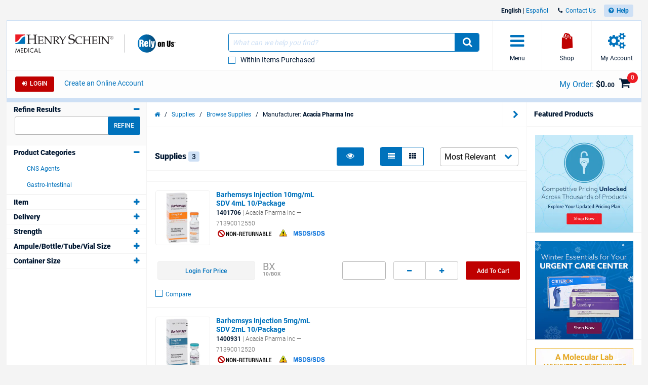

--- FILE ---
content_type: text/html; charset=utf-8
request_url: https://www.henryschein.com/us-en/medical/m/acacia-pharma-inc
body_size: 40825
content:

<!doctype html>
<html lang="en-US">
<head><title>
	Browse Supplies Results
</title>

<!-- Begin of Analytics-->
<!-- Google Anti-flicker Script -->

<!-- End Google Anti-flicker Script -->
<script>
// akam-sw.js install script version 1.3.6
"serviceWorker"in navigator&&"find"in[]&&function(){var e=new Promise(function(e){"complete"===document.readyState||!1?e():(window.addEventListener("load",function(){e()}),setTimeout(function(){"complete"!==document.readyState&&e()},1e4))}),n=window.akamServiceWorkerInvoked,r="1.3.6";if(n)aka3pmLog("akam-setup already invoked");else{window.akamServiceWorkerInvoked=!0,window.aka3pmLog=function(){window.akamServiceWorkerDebug&&console.log.apply(console,arguments)};function o(e){(window.BOOMR_mq=window.BOOMR_mq||[]).push(["addVar",{"sm.sw.s":e,"sm.sw.v":r}])}var i="/akam-sw.js",a=new Map;navigator.serviceWorker.addEventListener("message",function(e){var n,r,o=e.data;if(o.isAka3pm)if(o.command){var i=(n=o.command,(r=a.get(n))&&r.length>0?r.shift():null);i&&i(e.data.response)}else if(o.commandToClient)switch(o.commandToClient){case"enableDebug":window.akamServiceWorkerDebug||(window.akamServiceWorkerDebug=!0,aka3pmLog("Setup script debug enabled via service worker message"),v());break;case"boomerangMQ":o.payload&&(window.BOOMR_mq=window.BOOMR_mq||[]).push(o.payload)}aka3pmLog("akam-sw message: "+JSON.stringify(e.data))});var t=function(e){return new Promise(function(n){var r,o;r=e.command,o=n,a.has(r)||a.set(r,[]),a.get(r).push(o),navigator.serviceWorker.controller&&(e.isAka3pm=!0,navigator.serviceWorker.controller.postMessage(e))})},c=function(e){return t({command:"navTiming",navTiming:e})},s=null,m={},d=function(){var e=i;return s&&(e+="?othersw="+encodeURIComponent(s)),function(e,n){return new Promise(function(r,i){aka3pmLog("Registering service worker with URL: "+e),navigator.serviceWorker.register(e,n).then(function(e){aka3pmLog("ServiceWorker registration successful with scope: ",e.scope),r(e),o(1)}).catch(function(e){aka3pmLog("ServiceWorker registration failed: ",e),o(0),i(e)})})}(e,m)},g=navigator.serviceWorker.__proto__.register;if(navigator.serviceWorker.__proto__.register=function(n,r){return n.includes(i)?g.call(this,n,r):(aka3pmLog("Overriding registration of service worker for: "+n),s=new URL(n,window.location.href),m=r,navigator.serviceWorker.controller?new Promise(function(n,r){var o=navigator.serviceWorker.controller.scriptURL;if(o.includes(i)){var a=encodeURIComponent(s);o.includes(a)?(aka3pmLog("Cancelling registration as we already integrate other SW: "+s),navigator.serviceWorker.getRegistration().then(function(e){n(e)})):e.then(function(){aka3pmLog("Unregistering existing 3pm service worker"),navigator.serviceWorker.getRegistration().then(function(e){e.unregister().then(function(){return d()}).then(function(e){n(e)}).catch(function(e){r(e)})})})}else aka3pmLog("Cancelling registration as we already have akam-sw.js installed"),navigator.serviceWorker.getRegistration().then(function(e){n(e)})}):g.call(this,n,r))},navigator.serviceWorker.controller){var u=navigator.serviceWorker.controller.scriptURL;u.includes("/akam-sw.js")||u.includes("/akam-sw-preprod.js")||u.includes("/threepm-sw.js")||(aka3pmLog("Detected existing service worker. Removing and re-adding inside akam-sw.js"),s=new URL(u,window.location.href),e.then(function(){navigator.serviceWorker.getRegistration().then(function(e){m={scope:e.scope},e.unregister(),d()})}))}else e.then(function(){window.akamServiceWorkerPreprod&&(i="/akam-sw-preprod.js"),d()});if(window.performance){var w=window.performance.timing,l=w.responseEnd-w.responseStart;c(l)}e.then(function(){t({command:"pageLoad"})});var k=!1;function v(){window.akamServiceWorkerDebug&&!k&&(k=!0,aka3pmLog("Initializing debug functions at window scope"),window.aka3pmInjectSwPolicy=function(e){return t({command:"updatePolicy",policy:e})},window.aka3pmDisableInjectedPolicy=function(){return t({command:"disableInjectedPolicy"})},window.aka3pmDeleteInjectedPolicy=function(){return t({command:"deleteInjectedPolicy"})},window.aka3pmGetStateAsync=function(){return t({command:"getState"})},window.aka3pmDumpState=function(){aka3pmGetStateAsync().then(function(e){aka3pmLog(JSON.stringify(e,null,"\t"))})},window.aka3pmInjectTiming=function(e){return c(e)},window.aka3pmUpdatePolicyFromNetwork=function(){return t({command:"pullPolicyFromNetwork"})})}v()}}();</script>
<script>
window.dataLayer = window.dataLayer || [];
</script>

<script>(function(w,d,s,l,i){w[l]=w[l]||[];w[l].push({'gtm.start':
new Date().getTime(),event:'gtm.js'});var f=d.getElementsByTagName(s)[0],
j=d.createElement(s),dl=l!='dataLayer'?'&l='+l:'';j.async=true;j.src=
'https://www.googletagmanager.com/gtm.js?id='+i+dl;f.parentNode.insertBefore(j,f);}
)(window,document,'script','dataLayer','GTM-T5F2F3R');</script>





<!-- Registration process data layer Script -->

<!-- End Registration process data layer Script -->


<!-- Google Tag Manager -->
<script>
dataLayer.push(
   {
     'loginStatus' : 'Anonymous',
     'division' : 'medical'
   }
);

</script>





<!-- End Google Tag Manager -->




<!-- Begin Google Optimize -->
<!-- Google Optimize page hiding snippet w. Optimize Container ID -->
<style>.async-hide { opacity: 0 !important} </style>
<script>
(function(a,s,y,n,c,h,i,d,e){s.className+=' '+y;
h.end=i=function(){s.className=s.className.replace(RegExp(' ?'+y),'')};
(a[n]=a[n]||[]).hide=h;setTimeout(function(){i();h.end=null},c);
})(window,document.documentElement,'async-hide','dataLayer', 4000,{'GTM-PSPL8SX':true});
</script>
<!-- Google Analytics + Optimize snippet -->
<script>
(function(i,s,o,g,r,a,m){i['GoogleAnalyticsObject']=r;i[r]=i[r]||function(){
(i[r].q=i[r].q||[]).push(arguments)},i[r].l=1*new Date();a=s.createElement(o),
m=s.getElementsByTagName(o)[0];a.async=1;a.src=g;m.parentNode.insertBefore(a,m)
})(window,document,'script','https://www.google-analytics.com/analytics.js','ga');
ga('create', 'UA-47822787-1', 'auto');
ga('require', 'GTM-PSPL8SX');
</script>

<!-- End Google Optimize -->



<!-- End of Analytics -->




    <!-- Head Begin -->
    

<!-- This needs to be the first tag under Head after title to support IE compatibility mode -->
<meta http-equiv="x-ua-compatible" content="IE=edge; IE=11; IE=10; IE=9">

<meta http-equiv="content-type" content="application/xhtml+xml; charset=iso-8859-1" />


<meta name="keywords" content="dental, medical, hsic, catalog, healthcare, distributor, products, supplies, sales, equipment, school, repair, financing, software, gloves, surgical, dentist, oral, continuing education, cancer, surgery, vaccines, handpiece, pharmaceutical" />
<meta name="description" content="Worldwide distributor of dental and medical healthcare products, services and supplies" />
<meta name="OneWebVersion" content="9.0.0.0" />
<meta name="EndecaCategory" content="Browse Supplies Results" />
<meta name="EndecaDivisionId" content="medical" />
<meta name="EndecaLanguage" content="us-en" />
<meta name="robots" content="noindex, follow" />

        

        
            <!-- Autogenerated using HTMLHeadWriterUc -->
            <script type="text/javascript" src="/us-en/script/harmony-minified.min.js?t=251113050743" ></script>
        

        

        

        

        

        
            <!-- CSS Cachebusting -->
            <link type="text/css" rel="stylesheet" href="/Css/harmony.all.bundle.min.css?t=251113050743" visible="false" />
        

        

        

        

        
        
        

    


<link rel="shortcut icon" type="image/ico" href="/medical.ico" />
<link rel="apple-touch-icon" href="/App_Themes/Harmony/images/ico/apple-touch-icon.png" />
<link rel="apple-touch-icon" sizes="57x57" href="/App_Themes/Harmony/images/ico/apple-touch-icon-57x57.png" />
<link rel="apple-touch-icon" sizes="72x72" href="/App_Themes/Harmony/images/ico/apple-touch-icon-72x72.png" />
<link rel="apple-touch-icon" sizes="76x76" href="/App_Themes/Harmony/images/ico/apple-touch-icon-76x76.png" />
<link rel="apple-touch-icon" sizes="114x114" href="/App_Themes/Harmony/images/ico/apple-touch-icon-114x114.png" />
<link rel="apple-touch-icon" sizes="120x120" href="/App_Themes/Harmony/images/ico/apple-touch-icon-120x120.png" />
<link rel="apple-touch-icon" sizes="144x144" href="/App_Themes/Harmony/images/ico/apple-touch-icon-144x144.png" />
<link rel="apple-touch-icon" sizes="152x152" href="/App_Themes/Harmony/images/ico/apple-touch-icon-152x152.png" />
<link rel="apple-touch-icon" sizes="180x180" href="/App_Themes/Harmony/images/ico/apple-touch-icon-180x180.png" />


<!--Meta tags-->
<meta charset="utf-8" />

<!--Set initial scale to one and turn off pinch, zoom-->
<meta id="ctl00_ucHead_metaViewPort" content="user-scalable=no, width=device-width, initial-scale=1, maximum-scale=1" name="viewport"></meta>
<meta name="author" content="Henry Schein, Inc." />

<!--Apple full screen mode -->
<meta name="apple-mobile-web-app-capable" content="yes" />
<meta name="apple-mobile-web-app-status-bar-style" content="translucent black" />
<meta name="HandheldFriendly" content="true" />

<!--Windows 8 meta tags-->
<meta name="application-name" content="Henry Schein, Inc."/>
<meta name="msapplication-tooltip" content="Henry Schein, Inc." />
<meta name="msapplication-TileColor" content="0072bc"/>

<!--[if lt IE 9]>
    <script src="/App_Themes/Harmony/js/plug-ins/html5shiv.js"></script>
<![endif]-->

<!--IE font smoothing-->
<meta http-equiv="cleartype" content="on" />

<!--Turn off Dialer-->
<meta name="format-detection" content="telephone=no">

<!-- IE specific to avoid flashing on tap -->
<meta content="no" name="msapplication-tap-highlight">
    <!-- Head End -->
<link href="../../../App_Themes/Harmony/ContentStyle.min.css" type="text/css" rel="stylesheet" />
<script>(window.BOOMR_mq=window.BOOMR_mq||[]).push(["addVar",{"rua.upush":"false","rua.cpush":"true","rua.upre":"false","rua.cpre":"false","rua.uprl":"false","rua.cprl":"false","rua.cprf":"false","rua.trans":"SJ-9c4e9ec3-c8cb-4ef6-81cb-55c97b066b24","rua.cook":"false","rua.ims":"false","rua.ufprl":"false","rua.cfprl":"true","rua.isuxp":"false","rua.texp":"norulematch","rua.ceh":"false","rua.ueh":"false","rua.ieh.st":"0"}]);</script>
                              <script>!function(e){var n="https://s.go-mpulse.net/boomerang/";if("False"=="True")e.BOOMR_config=e.BOOMR_config||{},e.BOOMR_config.PageParams=e.BOOMR_config.PageParams||{},e.BOOMR_config.PageParams.pci=!0,n="https://s2.go-mpulse.net/boomerang/";if(window.BOOMR_API_key="3DXKD-YQBST-YHQSJ-ZWK4P-J8TML",function(){function e(){if(!o){var e=document.createElement("script");e.id="boomr-scr-as",e.src=window.BOOMR.url,e.async=!0,i.parentNode.appendChild(e),o=!0}}function t(e){o=!0;var n,t,a,r,d=document,O=window;if(window.BOOMR.snippetMethod=e?"if":"i",t=function(e,n){var t=d.createElement("script");t.id=n||"boomr-if-as",t.src=window.BOOMR.url,BOOMR_lstart=(new Date).getTime(),e=e||d.body,e.appendChild(t)},!window.addEventListener&&window.attachEvent&&navigator.userAgent.match(/MSIE [67]\./))return window.BOOMR.snippetMethod="s",void t(i.parentNode,"boomr-async");a=document.createElement("IFRAME"),a.src="about:blank",a.title="",a.role="presentation",a.loading="eager",r=(a.frameElement||a).style,r.width=0,r.height=0,r.border=0,r.display="none",i.parentNode.appendChild(a);try{O=a.contentWindow,d=O.document.open()}catch(_){n=document.domain,a.src="javascript:var d=document.open();d.domain='"+n+"';void(0);",O=a.contentWindow,d=O.document.open()}if(n)d._boomrl=function(){this.domain=n,t()},d.write("<bo"+"dy onload='document._boomrl();'>");else if(O._boomrl=function(){t()},O.addEventListener)O.addEventListener("load",O._boomrl,!1);else if(O.attachEvent)O.attachEvent("onload",O._boomrl);d.close()}function a(e){window.BOOMR_onload=e&&e.timeStamp||(new Date).getTime()}if(!window.BOOMR||!window.BOOMR.version&&!window.BOOMR.snippetExecuted){window.BOOMR=window.BOOMR||{},window.BOOMR.snippetStart=(new Date).getTime(),window.BOOMR.snippetExecuted=!0,window.BOOMR.snippetVersion=12,window.BOOMR.url=n+"3DXKD-YQBST-YHQSJ-ZWK4P-J8TML";var i=document.currentScript||document.getElementsByTagName("script")[0],o=!1,r=document.createElement("link");if(r.relList&&"function"==typeof r.relList.supports&&r.relList.supports("preload")&&"as"in r)window.BOOMR.snippetMethod="p",r.href=window.BOOMR.url,r.rel="preload",r.as="script",r.addEventListener("load",e),r.addEventListener("error",function(){t(!0)}),setTimeout(function(){if(!o)t(!0)},3e3),BOOMR_lstart=(new Date).getTime(),i.parentNode.appendChild(r);else t(!1);if(window.addEventListener)window.addEventListener("load",a,!1);else if(window.attachEvent)window.attachEvent("onload",a)}}(),"".length>0)if(e&&"performance"in e&&e.performance&&"function"==typeof e.performance.setResourceTimingBufferSize)e.performance.setResourceTimingBufferSize();!function(){if(BOOMR=e.BOOMR||{},BOOMR.plugins=BOOMR.plugins||{},!BOOMR.plugins.AK){var n="true"=="true"?1:0,t="",a="clnrjtqx2kbqi2lxmncq-f-e2ffb9f5c-clientnsv4-s.akamaihd.net",i="false"=="true"?2:1,o={"ak.v":"39","ak.cp":"712490","ak.ai":parseInt("460713",10),"ak.ol":"0","ak.cr":10,"ak.ipv":4,"ak.proto":"h2","ak.rid":"b2ba8221","ak.r":47358,"ak.a2":n,"ak.m":"a","ak.n":"essl","ak.bpcip":"18.219.20.0","ak.cport":57840,"ak.gh":"23.208.24.237","ak.quicv":"","ak.tlsv":"tls1.3","ak.0rtt":"","ak.0rtt.ed":"","ak.csrc":"-","ak.acc":"","ak.t":"1769431877","ak.ak":"hOBiQwZUYzCg5VSAfCLimQ==SvAW8qDK3s0FvtRknQrD9q+CLN/gzQhjE6pulli3p477V3QVu4dtMIk5tB8m+HA4z787GwcYucD95/SOKXpugB6QTNtaEw8VJRtrDcnGTcEmt6hv4IPVw2d0dF5zcK94dSTa1wjYRygh9dwK8fcSpn2MfKEiyzxMpxBChes/2J7PhlJGrNtNmx42lP3MZgdhmjb+/bfdZugtng0N7gojJIK1yZC0m+/8OVI0QIqG48SoIa65mb4toRwh0L6WadqJNag+fXx6wScS52N0A/Mm4jtFZrrnOE4/BFT+OXGS6yPZmS/QiixsX+qzj2XB1Rpt8rPSPjUOyzeGXhBlNFoEucvyIqIlG8GpCMrVrz5d+KpN+ao7f7r2r6dh7Ojm+JKmLKSK1EXIpBVAvKAIKpUf8GFF5ygi7oN1A6U+13OYhZo=","ak.pv":"199","ak.dpoabenc":"","ak.tf":i};if(""!==t)o["ak.ruds"]=t;var r={i:!1,av:function(n){var t="http.initiator";if(n&&(!n[t]||"spa_hard"===n[t]))o["ak.feo"]=void 0!==e.aFeoApplied?1:0,BOOMR.addVar(o)},rv:function(){var e=["ak.bpcip","ak.cport","ak.cr","ak.csrc","ak.gh","ak.ipv","ak.m","ak.n","ak.ol","ak.proto","ak.quicv","ak.tlsv","ak.0rtt","ak.0rtt.ed","ak.r","ak.acc","ak.t","ak.tf"];BOOMR.removeVar(e)}};BOOMR.plugins.AK={akVars:o,akDNSPreFetchDomain:a,init:function(){if(!r.i){var e=BOOMR.subscribe;e("before_beacon",r.av,null,null),e("onbeacon",r.rv,null,null),r.i=!0}return this},is_complete:function(){return!0}}}}()}(window);</script></head>
<body id="Supplies" class="hs-product-list harmony-shopping-productbrowser not-loggedin us-en Harmony no-page-title flag-no-price">        
    <!-- Google Tag Manager (noscript) -->
<noscript><iframe src="https://www.googletagmanager.com/ns.html?id=GTM-T5F2F3R"
height="0" width="0" style="display:none;visibility:hidden"></iframe></noscript>
<!-- End Google Tag Manager (noscript) -->

    <form method="post" action="/us-en/medical/m/acacia-pharma-inc" onsubmit="javascript:return WebForm_OnSubmit();" id="aspnetForm" novalidate="">
<div>
<input type="hidden" name="ctl00_ScriptManager_TSM" id="ctl00_ScriptManager_TSM" value="" />
<input type="hidden" name="__EVENTTARGET" id="__EVENTTARGET" value="" />
<input type="hidden" name="__EVENTARGUMENT" id="__EVENTARGUMENT" value="" />
<input type="hidden" name="__LASTFOCUS" id="__LASTFOCUS" value="" />
<input type="hidden" name="__VIEWSTATE" id="__VIEWSTATE" value="/wEPBSN2czpmMGU4MWFjZDA0ZmU0ZjkwOWYwYjZjZmExNzNkNDFiZWSUHZfVVifeg2npyqt8nhCDkySTXw==" />
</div>

<script type="text/javascript">
//<![CDATA[
var theForm = document.forms['aspnetForm'];
function __doPostBack(eventTarget, eventArgument) {
    if (!theForm.onsubmit || (theForm.onsubmit() != false)) {
        theForm.__EVENTTARGET.value = eventTarget;
        theForm.__EVENTARGUMENT.value = eventArgument;
        theForm.submit();
    }
}
//]]>
</script>


<script src="/WebResource.axd?d=6nWWDwglDVDt5jafTLu7ClPkRfoti0h_BYmtL9IqxNNtJrcNJBjsV0EPVZK6OGQCCFR0m1GVJtmwJ6SKPzvvfEF95lM1&amp;t=638901392248157332" type="text/javascript"></script>

<script> var gIsUserAcceptanceCookieEnabled="false" </script>
<script type="text/javascript">
//<![CDATA[
var _uiConfig = {
inDevelopmentMode: false,
richRelevanceIsActive: true,
backOrderProductReviewIsActive: false,
backOrderProductModalUrl: '/us-en/Shopping/BackOrderProductReview.aspx',
pageHeaderAnimation: false,
isHarmony: true,
isMDMEnabled: true,
openProductsInPopup: false,
isCrawler: false,
priceMod: "pre",
currentCountryCode: 'us',
zones: undefined,
harmonyLoaderHeader: 'Loading',
harmonyLoaderSubHeader: 'Please wait',
isTSM: 'false',
isTermsAndConditionsOnCheckoutEnabled: 'true',
isGTMEnabled: true ,
isGA3Enabled: true ,
maxAllowedProductsForVariableQuantity: 250
}
//]]>
</script>
<script>$(document).ready(function() { $('li.invoice-email-highligth-menu').removeClass('invoice-email-highligth-menu'); });</script>
<script type="text/javascript">
//<![CDATA[
$(function() { if (_canPrice != undefined) _canPrice = 'True'; onSearchAjaxPricingEnabled(); });//]]>
</script>
<script>
var actionBarOptionsExist = typeof(actionBarOptions) !== 'undefined';
var actionBarOptions = {
"actionBarOptionsExist" : actionBarOptionsExist,
"isVisible" : "True",
"canReview" : "True",
"canCheckout" : "True",
"canAddToShoppingList" : "True",
"canSeeBuyingOptions" : "False",
"page" : "Search",
"activePanel" : "primary-panel"
};
</script>

<script type="text/javascript">
//<![CDATA[
$(function() { $('div .hs-select-opt > select option[value="Contract"]').wrap("span"); });function openColorBox(productId) {
     var screenWidth = $(window).width()
     var screenHeight = $(window).height()
     var url = 'https://www.henryschein.com/us-en/shop/profiles/CustomCatalogAddItem.aspx?printOption=no&close=No&ProductId=' + productId;
     $.fn.colorbox({ href: url, open: true, width: screenWidth, height: screenHeight, iframe: true, opacity: .7 });
}
var _canOpenProductCompareBar = 'true';function ShowFilter_Category(result, context)
{
var div = document.getElementById('SearchFilterBarDiv');
var x = findPosX(div);
var y = findPosY(div);
ShowCategoryFilter(result, context);
movePopup('CategoryFilter',x + 100,y + 25);
}
function ShowFilter_SubCategory(result, context)
{
var div = document.getElementById('SearchFilterBarDiv');
var x = findPosX(div);
var y = findPosY(div);
ShowSubCategoryFilter(result, context);
movePopup('SubCategoryFilter',x + 100,y + 25);
}
function ShowFilter_Manufacturer(result, context)
{
var div = document.getElementById('SearchFilterBarDiv');
var x = findPosX(div);
var y = findPosY(div);
ShowManufacturersFilter(result, context);
movePopup('ManufacturersFilter',x + 100,y + 25);
}
function ShowFilter_Redemption(result, context)
{
var div = document.getElementById('SearchFilterBarDiv');
var x = findPosX(div);
var y = findPosY(div);
ShowRedemptionsFilter(result, context);
movePopup('RedemptionsFilter',x + 100,y + 25);
}
function ShowCategoryFilter(result, context) { var currentPopUp = document.getElementById('CategoryFilter_b'); if(currentPopUp != null){showbox('CategoryFilter');}else{  new popUp(610, 280, 300, 200, 'CategoryFilter', result, 'white', '#1A78C0', '11px verdana, arial, helvetica', 'Please select a category', '#D3D3D3', 'black', 'lightgrey', '', 'black', true, false, false, true, false, false, '../../../images/icons/Ico_min.gif', '../../../images/icons/Ico_max.gif', '../../../images/icons/Ico_close.gif', '../../../images/icons/Ico_resize.gif')}}function ShowSubCategoryFilter(result, context) { var currentPopUp = document.getElementById('SubCategoryFilter_b'); if(currentPopUp != null){showbox('SubCategoryFilter');}else{  new popUp(610, 280, 300, 200, 'SubCategoryFilter', result, 'white', '#1A78C0', '11px verdana, arial, helvetica', 'Please select a subcategory', '#D3D3D3', 'black', 'lightgrey', '', 'black', true, false, false, true, false, false, '../../../images/icons/Ico_min.gif', '../../../images/icons/Ico_max.gif', '../../../images/icons/Ico_close.gif', '../../../images/icons/Ico_resize.gif')}}function ShowManufacturersFilter(result, context) { var currentPopUp = document.getElementById('ManufacturersFilter_b'); if(currentPopUp != null){showbox('ManufacturersFilter');}else{  new popUp(610, 280, 300, 200, 'ManufacturersFilter', result, 'white', '#1A78C0', '11px verdana, arial, helvetica', 'Please select a manufacturer', '#D3D3D3', 'black', 'lightgrey', '', 'black', true, false, false, true, false, false, '../../../images/icons/Ico_min.gif', '../../../images/icons/Ico_max.gif', '../../../images/icons/Ico_close.gif', '../../../images/icons/Ico_resize.gif')}}function ShowRedemptionsFilter(result, context) { var currentPopUp = document.getElementById('RedemptionsFilter_b'); if(currentPopUp != null){showbox('RedemptionsFilter');}else{  new popUp(610, 280, 300, 200, 'RedemptionsFilter', result, 'white', '#1A78C0', '11px verdana, arial, helvetica', 'Please select', '#D3D3D3', 'black', 'lightgrey', '', 'black', true, false, false, true, false, false, '../../../images/icons/Ico_min.gif', '../../../images/icons/Ico_max.gif', '../../../images/icons/Ico_close.gif', '../../../images/icons/Ico_resize.gif')}}var _division = 'medical';var _divisionName = 'medical';var _catalogName = 'B_MEDICAL';var _endecaCatalogName = 'MEDICAL';var _culture = 'us-en';var _isDefaultCulture = 'True';var _persistFeaturebarAction = 'False';var _isPriceBlocked = 'False';var _isEnhancedEcomEnabled = 'False';var _ajaxPriceProductCount = '0';var _domainShardingForJSONRequests= '';var _isCallingFromCMS = 'False';var _isVivaLearningEnabled = 'False';var _vivaLearningLink = 'https://appapi.vivarep.com/api/GetBuyPage//en';var _currencySymbol = '$';var _isAuthenticated = 'False';var _uId = '{37afe5bb-46f8-4e76-b32f-8a7bc8ec6bde}';var _domain = 'https://www.henryschein.com/';var _showPriceToAnonymousUserFromCMS = 'False';var _n = 'P2jvWeNoLA/pJCArNgKgYHXfUSjQYoz71L9qK8GRWAg=';var _canPrice = 'True';var _canAddToCart = 'False';var _isMDMEnabled = 'True';var _browseSupply_ContShoppingKey = '/us-en/medical/m/acacia-pharma-inc';var _getLogOutUrl = 'https://www.henryschein.com/us-en/Profiles/Logout.aspx';var _getPunchOutEndSessionPageUrl = 'https://www.henryschein.com/us-en/PunchOut/PunchOutEndSession.aspx';var _showProductCompare = 'True';var _isFullPage = 'true';var _professionalDisclaimerEnabled = 'false';var _isGA4Enabled = 'false';var _currency = '';var _listNameForShoppingList = '';var _listNameForShoppingCart = '';var _listNameForProductList = '';var _pageTypeGA4 = 'Category Pages';//]]>
</script>

<script src="/ScriptResource.axd?d=8JZ7QrSFTzrayVM_i1Or6Qp9nQwGA_YIoXifs4ZkDU1QHj0DJuNtS-wojKTHsobK-JCjFuXnKpOsYkH8j026OKpPwrgAfDuNaslWxdRuR6Mk3hFGjdL5lSmAb4W808923Nk-5Y99ycntTNB6LhJewDpGx241&amp;t=ffffffff93d1c106" type="text/javascript"></script>
<script type="text/javascript">
//<![CDATA[
function PagingConfirm(linkControl)
{
    if(CheckIfAnyItemHaveQty())
    {
    var originalhref = linkControl.originalHref;
        if (! checkQtybyJavaScript(1))
        {
            return false;
        }
        if (linkControl != null)
        {
            if (linkControl.originalHref == undefined)
            {
                linkControl.originalHref = linkControl.href;
                originalhref = linkControl.href;
            }
            newHref = linkControl.originalHref + '&addproductid=' + productAppendString + '&addproductqty=' + quantityAppendString + '&addproductuom=' + uomAppendString;
            linkControl.href = newHref;
        }
       var userSelection = confirm('You have entered a quantity on one or more items. Please click OK to add the items to your order and proceed to the selected page.');
    if(!userSelection)
        {
            linkControl.href = originalhref;
        }
   }
   return true;
}

function CheckIfAnyItemHaveQty()
{
    addItemsRequested = false;
    productAppendString = '';
    quantityAppendString = '';
    uomAppendString = '';
    return addItemsRequested;
}
//]]>
</script>

<script src="/Telerik.Web.UI.WebResource.axd?_TSM_HiddenField_=ctl00_ScriptManager_TSM&amp;compress=1&amp;_TSM_CombinedScripts_=%3b%3bSystem.Web.Extensions%2c+Version%3d4.0.0.0%2c+Culture%3dneutral%2c+PublicKeyToken%3d31bf3856ad364e35%3aen-US%3aa8328cc8-0a99-4e41-8fe3-b58afac64e45%3aea597d4b%3ab25378d2" type="text/javascript"></script>
<script type="text/javascript">
//<![CDATA[
function WebForm_OnSubmit() {
if (typeof(ValidatorOnSubmit) == "function" && ValidatorOnSubmit() == false) return false;
return true;
}
//]]>
</script>

<div>

	<input type="hidden" name="__VIEWSTATEGENERATOR" id="__VIEWSTATEGENERATOR" value="69DEF15F" />
</div>
        

<!-- RichRelevance Begin  -->

<script type="text/javascript">
    var richRelevanceApiReady = false;
    var richRelevanceModalUrl = '/us-en/Shopping/RichRelevanceSuggestions.aspx';
    var richRelevanceBaseUrlApi = 'https://recs.algorecs.com/rrserver/api/rrPlatform/recsForPlacements?apiKey=080245c7c7ba95e1&apiClientKey=9bcafecea115d214&sessionId=wcdy0q1z1ywcljdcht2poauk&rid=en-US-medical&returnMinimalRecItemData=true&ts=20260126075118&placements=category_page&sgs=&userAttribute=&rfm=Catalog:MEDICAL';
    var richRelevanceAddToCartPageType = 'add_to_cart_page';
    var richRelevancePageType = 'category_page';
    var richRelevanceRecommendationsATCApiURL = 'https://recs.algorecs.com/rrserver/api/rrPlatform/recsForPlacements?apiKey=080245c7c7ba95e1&apiClientKey=9bcafecea115d214&sessionId=wcdy0q1z1ywcljdcht2poauk&rid=en-US-medical&returnMinimalRecItemData=true&ts=20260126075118&placements=add_to_cart_page&atcid={ProductId}&userId=';
    var isRichRelevanceRecommendationOptedOut = true;
    var richRelevanceRecommendationsATCApiURLForGEP = 'https://recs.algorecs.com/rrserver/api/rrPlatform/recsForPlacements?apiKey=a0a6b1dca1e4db8a&apiClientKey=37a6a98a6be0896e&sessionId=wcdy0q1z1ywcljdcht2poauk&rid=en-US-medical&returnMinimalRecItemData=true&ts=20260126075118&placements=add_to_cart_page&atcid={ProductId}&userId=';
    var richRelevanceCartPageURL = 'https://recs.algorecs.com/rrserver/api/rrPlatform/recsForPlacements?apiKey=080245c7c7ba95e1&apiClientKey=9bcafecea115d214&sessionId=wcdy0q1z1ywcljdcht2poauk&rid=en-US-medical&returnMinimalRecItemData=true&ts=20260126075118&placements=cart_page.medical_rr1&sgs=&userAttribute=&rfm=Catalog:MEDICAL';
    var richRelevanceCartPageURLForGEP = 'https://recs.algorecs.com/rrserver/api/rrPlatform/recsForPlacements?apiKey=a0a6b1dca1e4db8a&apiClientKey=37a6a98a6be0896e&sessionId=wcdy0q1z1ywcljdcht2poauk&rid=en-US-medical&returnMinimalRecItemData=true&ts=20260126075118&placements=cart_page.medical_rr1&sgs=&userAttribute=&rfm=Catalog:MEDICAL';
    $(document).ready(function() {
           richRelevanceApi('https://recs.algorecs.com/rrserver/api/rrPlatform/recsForPlacements?apiKey=080245c7c7ba95e1&apiClientKey=9bcafecea115d214&sessionId=wcdy0q1z1ywcljdcht2poauk&rid=en-US-medical&returnMinimalRecItemData=true&ts=20260126075118&placements=category_page&sgs=&userAttribute=&rfm=Catalog:MEDICAL&fpb=acacia-pharma-inc&productId=1401706|1400931|1400959');

           $.get('https://recs.algorecs.com/rrserver/api/rrPlatform/recsForPlacements?apiKey=a0a6b1dca1e4db8a&apiClientKey=37a6a98a6be0896e&sessionId=wcdy0q1z1ywcljdcht2poauk&rid=en-US-medical&returnMinimalRecItemData=true&ts=20260126075118&placements=category_page&sgs=&userAttribute=&rfm=Catalog:MEDICAL&fpb=acacia-pharma-inc&productId=1401706|1400931|1400959');

    });
var richRelevanceApiUrl = 'https://recs.algorecs.com/rrserver/api/rrPlatform/recsForPlacements?apiKey=080245c7c7ba95e1&apiClientKey=9bcafecea115d214&sessionId=wcdy0q1z1ywcljdcht2poauk&rid=en-US-medical&returnMinimalRecItemData=true&ts=20260126075118&placements=category_page&sgs=&userAttribute=&rfm=Catalog:MEDICAL&fpb=acacia-pharma-inc&productId=1401706|1400931|1400959';
var richRelevanceApiUrlForGEP = 'https://recs.algorecs.com/rrserver/api/rrPlatform/recsForPlacements?apiKey=a0a6b1dca1e4db8a&apiClientKey=37a6a98a6be0896e&sessionId=wcdy0q1z1ywcljdcht2poauk&rid=en-US-medical&returnMinimalRecItemData=true&ts=20260126075118&placements=&sgs=&userAttribute=&rfm=Catalog:MEDICAL&fpb=acacia-pharma-inc&productId=1401706|1400931|1400959';
</script>


<!-- Hidden fields are for Germany to store api call and response   -->
<div class="hide">    
    
    
</div>

<!-- RichRelevance End  -->
        <!-- Mandatory Controls Begin -->
        <script type="text/javascript">
//<![CDATA[
Sys.WebForms.PageRequestManager._initialize('ctl00$ScriptManager', 'aspnetForm', [], [], [], 90, 'ctl00');
//]]>
</script>

        
        <!-- Mandatory Controls End -->

        <div class="limit">
            <div class="hs-slider slide-mobile-menu">

                <!-- Slide Menu-->
                <div class="nocrawler">
                    <section class="panel first">
                        <div class="panel-content mobile-login hs-login" data-role="menu-account" data-login-role="menu-account">
    <h1 class="slide-title">My Account</h1>
    <section id="ctlLogin" class="login-panel">
        <div class="hs-form">


<!-- Begin LoginUc.ascx -->
<div id="ctl00_ucLoginMyAccountSidebar_phInvalid" class="login-overlay" data-id="ctl00_ucLoginMyAccountSidebar">
    <div class="form-container-holder">
        <div id="ctl00_ucLoginMyAccountSidebar_divLogin" style="display:block">
            <div class="hs-form-row">
                <a id="ctl00_ucLoginMyAccountSidebar_hypForgotUserId" tabindex="74" class="forgot" onclick="loginUc.getForgotUserIdUrl(); return false;">Forgot</a>
                <label for="ctl00_ucLoginMyAccountSidebar_txtLogonName" class="username">User ID</label>
                <input name="ctl00$ucLoginMyAccountSidebar$txtLogonName" id="ctl00_ucLoginMyAccountSidebar_txtLogonName" tabindex="70" class="hs-input username" type="email" data-sync-value="txtLogonName" />
            </div>
            <div class="hs-form-row">
                <a id="ctl00_ucLoginMyAccountSidebar_hypForgotPwd" tabindex="75" class="forgot" onclick="loginUc.getForgotPasswordUrl(); return false;">Forgot</a>
                <i class="fa fa-eye toggle-password-text"></i>
                <label for="ctl00_ucLoginMyAccountSidebar_txtPassword" class="password">Password</label>
                <input name="ctl00$ucLoginMyAccountSidebar$txtPassword" maxlength="12" id="ctl00_ucLoginMyAccountSidebar_txtPassword" tabindex="71" class="hs-input password" type="password" data-sync-value="txtPassword" onkeypress="if ((event.which &amp;&amp; event.which == 13) || (event.keyCode &amp;&amp; event.keyCode == 13)) { document.getElementById(&#39;ctl00_ucLoginMyAccountSidebar_btnLoginCallback&#39;).click();return false;} else return true; " />
            </div>
            <div class="form-messages small">
                <span id="ctl00_ucLoginMyAccountSidebar_cvInvalidUser" style="color:Red;display:none;">
                <ul class="errors"><li>You have entered an Invalid User ID and/or Password. Please re-enter.</li></ul>                            
                </span>
            </div>

            <a class="hs-try-again hs-btn secondary-btn small rounded" onclick="loginUc.onTryAgainClicked(event);">Try again</a>

            <div class="hs-form-row">
                <div class="pull-right">
                    
                    <button type="button"
                        id="ctl00_ucLoginMyAccountSidebar_btnLoginCallback"
                        class="hs-btn primary-btn rounded x-small" 
                        onclick="loginUc.authenticateUser(this)"
                        data-uid="ctl00_ucLoginMyAccountSidebar_txtLogonName"
                        data-pwd="ctl00_ucLoginMyAccountSidebar_txtPassword"
                        data-manual-show-loader="<span class='fa fa-spin fa-refresh'></span> Login">
                        <span class="fa fa-sign-in"></span>&nbsp;&nbsp;Login
                    </button>
                    <button type="button"
                        style="display: none"
                        id="btnPunchoutLoginCallback"
                        class="hs-btn primary-btn rounded x-small" 
                        onclick="loginUc.authenticateUser(this)"
                        data-uid="ctl00_ucLoginMyAccountSidebar_txtLogonName"
                        data-pwd="ctl00_ucLoginMyAccountSidebar_txtPassword"
                        data-manual-show-loader="<span class='fa fa-spin fa-refresh'></span> Customize "
                        data-punchoutRedirectTarget="">
                        <span class="fa fa-sign-in"></span>&nbsp;&nbsp;Customize
                    </button>
                </div>

                
                    <div class="pull-right pad-right">
                        <a onclick="loginUc.getCreateAnOnlineAccountUrl(); return false;" id="ctl00_ucLoginMyAccountSidebar_lnkCreateOnLineButton" class="hs-btn rounded x-small" href="javascript:WebForm_DoPostBackWithOptions(new WebForm_PostBackOptions(&quot;ctl00$ucLoginMyAccountSidebar$lnkCreateOnLineButton&quot;, &quot;&quot;, true, &quot;&quot;, &quot;&quot;, false, true))">Create An Online Account</a>
                    </div>
                

                

            </div>

        </div>
        <div id="ctl00_ucLoginMyAccountSidebar_divPleaseCallUs" data-nosnippet="true" style="display:none">
            <div class="hs-form-row">
                <p>
                    <span id="ctl00_ucLoginMyAccountSidebar_lblTooMuchAttemptsMessage"></span>
                </p>
                <div id="ctl00_ucLoginMyAccountSidebar_pnlContactInfo" style="display: none">
	
                    For further assistance, please contact E-Commerce Technical Support at 1-800-711-6032, Monday through Friday between 8:00am-8:00pm ET.
                
</div>

                <a id="ctl00_ucLoginMyAccountSidebar_hypForgotUserId_PleaseCallUs" onclick="loginUc.getForgotUserIdUrl(); return false;">Forgot your User ID?</a>
                <a id="ctl00_ucLoginMyAccountSidebar_hypForgotPassword_PleaseCallUs" onclick="loginUc.getForgotPasswordUrl(); return false;">Forgot your Password?</a>
            </div>
        </div>
    </div>
</div>
<!-- End LoginUc.ascx -->

        </div>
    </section>
</div>

<div class="mobile-menu panel-content selected" data-role="menu-All">
    <h1 class="slide-title">Menu</h1>
    <nav class="sub-menu">
       <div class="hs-accordion" data-clone="cloned-menu-All" data-clean="id" data-hook="callbackForCleaningMenuHTMLBeforeClone" >
<ul class="hs-accordion indented-menu" >
<li>
<h2 class=" heading ">
Supplies</h2>
<ul class="content">
<li class="bg-lite"><div class="hs-form quick-order section-bg">
    <div class="hs-form-row no-margin">
        <div class="half pad-right">
            <label class="x-small" for="SideMenuControl1000txtItemCodeId">Item Code</label>
            <input onclick="this.value = '';" value="" onkeypress="javascript:if (EnterKeyPressed(event)) { var index = $('.quick-add-text').index(document.activeElement) + 1;$('.quick-add-text').eq(index).focus();return false; }" id="SideMenuControl1000txtItemCodeId" name="SideMenuControl1000txtItemCodeId" value="" class="rounded x-small text-itemcode quick-add-text" maxlength="25" type="text" />
        </div>
        <div class="quarter">
            <label class="x-small" for="SideMenuControl1000txtItemQtyId">Qty</label>
            <input onclick="this.value = '';" value="" onkeypress="javascript:if (EnterKeyPressed(event)) { QuickAddItemHarmony('SideMenuControl1000txtItemCodeId','SideMenuControl1000txtItemQtyId','us-en','3','25', 'You must enter a numeric quantity of products to add to your order.', 'You must enter a valid item code to add products to your order.', 'You must enter a valid item code and a numeric quantity to add products to your order.', 'false', this);; return false; }" id="SideMenuControl1000txtItemQtyId" name="SideMenuControl1000txtItemQtyId" value="" class="rounded x-small text-qty quick-add-text" maxlength="5" type="number" min="1" />
        </div>
        <div class="quarter pad-left push-right x-small pad-top">
            <button type="button" id="item-cart" onclick="javascript:QuickAddItemHarmony('SideMenuControl1000txtItemCodeId','SideMenuControl1000txtItemQtyId','us-en','3','25', 'You must enter a numeric quantity of products to add to your order.', 'You must enter a valid item code to add products to your order.', 'You must enter a valid item code and a numeric quantity to add products to your order.', 'false', this);" class="hs-btn primary-btn rounded x-small quick-add"><i class="fa fa-cart-plus large"></i></button>
        </div>
    </div>
    <div class="hs-form-row push-right no-margin-bottom"><a class="small margin-top" href="https://www.henryschein.com/us-en/Shopping/QuickOrder.aspx">Enter More</a></div>
</div>
</li><li ><a  href="/us-en/Orders/ItemsFromHistory.aspx" onclick="CreateDataLayerForOutboundLinks(this)">Order from History</a></li>
<li ><a class="selected " href="/us-en/medical/c/browsesupplies?id=2" onclick="CreateDataLayerForOutboundLinks(this)">Browse Supplies</a></li>
<li ><a  href="javascript:BrowseWindow('https://www.henryschein.com/us-en/Shopping/SpeedEntry/SpeedEntry.aspx', 1, '_new', '420', '660');" onclick="CreateDataLayerForOutboundLinks(this)">Speed Entry</a></li>
<li ><a  href="/us-en/Shopping/ShoppingLists.aspx" onclick="CreateDataLayerForOutboundLinks(this)">Shopping Lists</a></li>
<li ><a  href="/us-en/Shopping/CurrentCart.aspx?Cart=New" onclick="CreateDataLayerForOutboundLinks(this)">My Order</a></li>
<li><a href="/us-en/Orders/UnplacedOrders.aspx?responsive=false" >Unplaced Orders</a></li><li  class=" ellipsis"><a  class=" ellipsis" href="/us-en/medical/solutions-services/clinical/electronic-222-ordering.aspx?id=1" onclick="CreateDataLayerForOutboundLinks(this)">Electronic 222 Ordering (E222) </a></li>
<li ><a  href="/us-en/MSDS/MsdsSearch.aspx" onclick="CreateDataLayerForOutboundLinks(this)">SDS Look-up</a></li>
<li ><a  href="/us-en/medical/products/henry-schein-brand.aspx" onclick="CreateDataLayerForOutboundLinks(this)">Henry Schein Brand </a></li>
<li ><a  href="/us-en/medical/supplies/supplier-spotlight.aspx" onclick="CreateDataLayerForOutboundLinks(this)">Supplier Spotlight</a></li>
<li ><a  href="/us-en/medical/supplies/FeaturedOffers.aspx" onclick="CreateDataLayerForOutboundLinks(this)">Featured Offers</a></li>
<li ><a  href="/us-en/medical/supplies/catalogs-flyers.aspx" onclick="CreateDataLayerForOutboundLinks(this)">Product Guides</a></li>
</ul>
</li>
<li>
<h2 class=" heading ">
Our Customers</h2>
<ul class="content">
<li ><a  href="/us-en/medical/our-customers/about-our-customers.aspx" onclick="CreateDataLayerForOutboundLinks(this)">About Our Customers</a></li>
<li ><h3 class="sub-heading ">Health Systems</h3>
<ul class="content nested">
<li ><a  href="/us-en/medical/our-customers/health-systems/about-health-systems.aspx" onclick="CreateDataLayerForOutboundLinks(this)">About Health Systems</a></li>
<li ><a  href="/us-en/medical/our-customers/health-systems/idn.aspx" onclick="CreateDataLayerForOutboundLinks(this)">IDNs</a></li>
<li ><a  href="/us-en/medical/our-customers/health-systems/urgent-care.aspx" onclick="CreateDataLayerForOutboundLinks(this)">Urgent Care</a></li>
<li  class=" ellipsis"><a  class=" ellipsis" href="/us-en/medical/our-customers/health-systems/asc/about-asc.aspx" onclick="CreateDataLayerForOutboundLinks(this)">Ambulatory Surgery Centers</a></li>
<li ><a  href="/us-en/medical/our-customers/health-systems/physicians-office-lab.aspx" onclick="CreateDataLayerForOutboundLinks(this)">Physician's Office Lab  </a></li>
</ul>
</li>
<li ><h3 class="sub-heading ">Providers & Specialties</h3>
<ul class="content nested">
<li  class=" ellipsis"><a  class=" ellipsis" href="/us-en/medical/our-customers/providers-specialties/about-providers-specialties-we-serve.aspx" onclick="CreateDataLayerForOutboundLinks(this)">About Providers & Specialties We Serve</a></li>
<li ><a  href="/us-en/medical/our-customers/providers-specialties/physicians-office.aspx" onclick="CreateDataLayerForOutboundLinks(this)">Physician's Office</a></li>
<li ><h3 class="sub-heading ">ASCs </h3>
<ul class="content nested">
<li ><a  href="/us-en/medical/our-customers/providers-specialties/asc/about-asc.aspx" onclick="CreateDataLayerForOutboundLinks(this)">About ASCs</a></li>
<li ><a  href="/us-en/Medical/our-customers/providers-specialties/asc/asc-equipment.aspx" onclick="CreateDataLayerForOutboundLinks(this)">ASC Equipment</a></li>
<li ><a  href="/us-en/medical/our-customers/providers-specialties/asc/gastroenterology.aspx" onclick="CreateDataLayerForOutboundLinks(this)">Gastroenterology</a></li>
<li ><a  href="/us-en/medical/our-customers/providers-specialties/asc/pain-management.aspx" onclick="CreateDataLayerForOutboundLinks(this)">Pain Management</a></li>
<li ><a  href="/us-en/medical/our-customers/providers-specialties/asc/plastic-surgery.aspx" onclick="CreateDataLayerForOutboundLinks(this)">Plastic Surgery</a></li>
</ul>
</li>
<li ><a  href="/us-en/medical/our-customers/providers-specialties/physicians-office-lab.aspx" onclick="CreateDataLayerForOutboundLinks(this)">Physician's Office Lab </a></li>
<li ><a  href="/us-en/medical/our-customers/providers-specialties/imaging-radiology/imaging-radiology.aspx" onclick="CreateDataLayerForOutboundLinks(this)">Imaging Radiology</a></li>
<li ><a  href="/us-en/medical/our-customers/providers-specialties/anesthesiology.aspx" onclick="CreateDataLayerForOutboundLinks(this)">Anesthesiology</a></li>
<li ><h3 class="sub-heading ">Athletics & Schools</h3>
<ul class="content nested">
<li ><a  href="/us-en/medical/our-customers/providers-specialties/athletics-schools.aspx" onclick="CreateDataLayerForOutboundLinks(this)">About Athletics & Schools</a></li>
<li ><a  href="/us-en/medical/our-customers/providers-specialties/athletics-schools/return-to-safe-play.aspx" onclick="CreateDataLayerForOutboundLinks(this)">Return to Safe Play</a></li>
</ul>
</li>
<li ><a  href="/us-en/medical/our-customers/providers-specialties/cardiology.aspx" onclick="CreateDataLayerForOutboundLinks(this)">Cardiology</a></li>
<li ><a  href="/us-en/medical/our-customers/providers-specialties/dermatology/dermatology.aspx" onclick="CreateDataLayerForOutboundLinks(this)">Dermatology</a></li>
<li ><a  href="/us-en/medical/our-customers/providers-specialties/dialysis.aspx" onclick="CreateDataLayerForOutboundLinks(this)">Dialysis</a></li>
<li ><a  href="/us-en/medical/our-customers/government-municipalities/ems.aspx?id=1" onclick="CreateDataLayerForOutboundLinks(this)">EMS </a></li>
<li ><a  href="/us-en/medical/our-customers/providers-specialties/foot-ankle.aspx" onclick="CreateDataLayerForOutboundLinks(this)">Foot & Ankle</a></li>
<li ><a  href="/us-en/medical/our-customers/providers-specialties/gastroenterology.aspx" onclick="CreateDataLayerForOutboundLinks(this)">Gastroenterology </a></li>
<li ><a  href="/us-en/medical/our-customers/providers-specialties/obgyn.aspx" onclick="CreateDataLayerForOutboundLinks(this)">OBGYN</a></li>
<li ><a  href="/us-en/medical/our-customers/providers-specialties/ophthalmology.aspx" onclick="CreateDataLayerForOutboundLinks(this)">Ophthalmology</a></li>
<li ><a  href="/us-en/medical/our-customers/providers-specialties/orthopedics/orthopedics.aspx" onclick="CreateDataLayerForOutboundLinks(this)">Orthopedics</a></li>
<li ><a  href="/us-en/medical/our-customers/providers-specialties/pain-management.aspx" onclick="CreateDataLayerForOutboundLinks(this)">Pain Management</a></li>
<li ><a  href="/us-en/medical/our-customers/providers-specialties/pediatrics.aspx" onclick="CreateDataLayerForOutboundLinks(this)">Pediatrics</a></li>
<li ><a  href="/us-en/medical/our-customers/providers-specialties/plastic-surgery/plastic-surgery.aspx" onclick="CreateDataLayerForOutboundLinks(this)">Plastic Surgery</a></li>
<li ><a  href="/us-en/medical/our-customers/providers-specialties/telehealth.aspx" onclick="CreateDataLayerForOutboundLinks(this)">Telehealth</a></li>
<li ><h3 class="sub-heading ">University Health</h3>
<ul class="content nested">
<li ><a  href="/us-en/medical/our-customers/providers-specialties/university-health.aspx" onclick="CreateDataLayerForOutboundLinks(this)">About University Health</a></li>
<li ><a  href="/us-en/medical/our-customers/providers-specialties/bleeding-control-kits.aspx" onclick="CreateDataLayerForOutboundLinks(this)">Bleeding Control Kits</a></li>
<li ><a  href="/us-en/medical/products/medical-surgical-supplies/medical-supplies-equipment-student-health.aspx" onclick="CreateDataLayerForOutboundLinks(this)">Student Health</a></li>
<li  class=" ellipsis"><a  class=" ellipsis" href="/us-en/medical/products/medical-surgical-supplies/medical-education-training-equipment-supplies.aspx" onclick="CreateDataLayerForOutboundLinks(this)">Schools of Medicine and Nursing</a></li>
<li ><a  href="/us-en/medical/our-customers/providers-specialties/athletics-schools.aspx?id=2" onclick="CreateDataLayerForOutboundLinks(this)">Sports Medicine</a></li>
<li ><a  href="/us-en/medical/our-customers/providers-specialties/public-safety.aspx?id=1" onclick="CreateDataLayerForOutboundLinks(this)">Public&nbsp;Safety</a></li>
<li ><a  href="/us-en/medical/products/medical-surgical-supplies/medical-supplies-equipment-facilities.aspx" onclick="CreateDataLayerForOutboundLinks(this)">School Facilities</a></li>
</ul>
</li>
<li ><a  href="/us-en/medical/our-customers/providers-specialties/urology.aspx" onclick="CreateDataLayerForOutboundLinks(this)">Urology</a></li>
<li ><a  href="/us-en/medical/our-customers/urgent-convenient-care/workplace-health.aspx" onclick="CreateDataLayerForOutboundLinks(this)">Workplace Health</a></li>
</ul>
</li>
<li ><h3 class="sub-heading ">Healthcare Facilities</h3>
<ul class="content nested">
<li ><a  href="/us-en/medical/our-customers/healthcare-facilities/dialysis/dialysis.aspx" onclick="CreateDataLayerForOutboundLinks(this)">Dialysis </a></li>
<li ><a  href="/us-en/medical/our-customers/healthcare-facilities/clinical-lab/clinical-lab.aspx" onclick="CreateDataLayerForOutboundLinks(this)">Clinical Lab</a></li>
<li ><a  href="/us-en/medical/our-customers/healthcare-facilities/imaging-radiology.aspx" onclick="CreateDataLayerForOutboundLinks(this)">Imaging & Radiology</a></li>
<li ><a  href="/us-en/medical/our-customers/healthcare-facilities/chc.aspx" onclick="CreateDataLayerForOutboundLinks(this)">CHC</a></li>
</ul>
</li>
<li ><h3 class="sub-heading ">Convenient Care</h3>
<ul class="content nested">
<li ><a  href="/us-en/medical/our-customers/urgent-convenient-care/about-urgent-convenient-care.aspx" onclick="CreateDataLayerForOutboundLinks(this)">About Convenient Care</a></li>
<li ><a  href="/us-en/medical/our-customers/urgent-convenient-care/urgent-care/urgent-care.aspx" onclick="CreateDataLayerForOutboundLinks(this)">Urgent Care </a></li>
<li  class=" ellipsis"><a  class=" ellipsis" href="/us-en/medical/our-customers/urgent-convenient-care/free-standing-emergency-centers.aspx" onclick="CreateDataLayerForOutboundLinks(this)">Freestanding Emergency Centers</a></li>
</ul>
</li>
<li  class=" ellipsis"><a  class=" ellipsis" href="/us-en/medical/our-customers/home-care/home-care.aspx" onclick="CreateDataLayerForOutboundLinks(this)">Home Medical Supplies and Equipment</a></li>
<li  class=" ellipsis"><h3 class="sub-heading   ellipsis">Government & Municipalities</h3>
<ul class="content nested">
<li ><a  href="/us-en/medical/our-customers/government-municipalities/chc/chc.aspx" onclick="CreateDataLayerForOutboundLinks(this)">CHC </a></li>
<li ><a  href="/us-en/medical/our-customers/government-municipalities/340b.aspx" onclick="CreateDataLayerForOutboundLinks(this)">340B</a></li>
<li ><h3 class="sub-heading ">EMS</h3>
<ul class="content nested">
<li ><a  href="/us-en/medical/our-customers/government-municipalities/ems.aspx" onclick="CreateDataLayerForOutboundLinks(this)">About EMS</a></li>
<li ><a  href="/us-en/medical/our-customers/providers-specialties/public-safety.aspx" onclick="CreateDataLayerForOutboundLinks(this)">Public Safety</a></li>
</ul>
</li>
</ul>
</li>
</ul>
</li>
<li>
<h2 class=" heading ">
Products</h2>
<ul class="content">
<li ><a  href="/us-en/medical/products/about-henry-schein-medical-products.aspx" onclick="CreateDataLayerForOutboundLinks(this)">About Medical Products</a></li>
<li ><a  href="/us-en/medical/products/henry-schein-brand.aspx?id=1" onclick="CreateDataLayerForOutboundLinks(this)">Henry Schein Brand</a></li>
<li  class=" ellipsis"><a  class=" ellipsis" href="/us-en/medical/products/medical-surgical-supplies/medical-surgical-supplies.aspx" onclick="CreateDataLayerForOutboundLinks(this)">Surgical Supplies and Instruments</a></li>
<li ><h3 class="sub-heading ">Medical Equipment</h3>
<ul class="content nested">
<li ><a  href="/us-en/medical/products/medical-equipment/about-medical-equipment/about-medical-equipment.aspx" onclick="CreateDataLayerForOutboundLinks(this)">Capital Medical Equipment</a></li>
<li ><a  href="/us-en/medical/products/medical-equipment/cold-storage-equipment.aspx" onclick="CreateDataLayerForOutboundLinks(this)">Cold Storage Equipment</a></li>
<li ><a  href="/us-en/medical/products/medical-equipment/diagnostic-equipment/diagnostic-equipment.aspx" onclick="CreateDataLayerForOutboundLinks(this)">Diagnostic Equipment</a></li>
<li ><h3 class="sub-heading ">Exam Room Equipment</h3>
<ul class="content nested">
<li ><a  href="/us-en/medical/products/medical-equipment/exam-room-equipment/bovie-derm-101.aspx" onclick="CreateDataLayerForOutboundLinks(this)">Bovie Derm 101</a></li>
<li ><a  href="/us-en/medical/products/medical-equipment/exam-room-equipment/cabinetry.aspx" onclick="CreateDataLayerForOutboundLinks(this)">Cabinetry</a></li>
<li ><a  href="/us-en/medical/products/medical-equipment/exam-room-equipment/exam-tables.aspx" onclick="CreateDataLayerForOutboundLinks(this)">Exam Tables</a></li>
<li ><a  href="/us-en/medical/products/medical-equipment/exam-room-equipment/lights.aspx" onclick="CreateDataLayerForOutboundLinks(this)">Lights</a></li>
<li  class=" ellipsis"><a  class=" ellipsis" href="/us-en/medical/products/medical-equipment/exam-room-equipment/or-procedure-room-equipment-medela.aspx" onclick="CreateDataLayerForOutboundLinks(this)">OR Procedure Room Equipment (Medela)</a></li>
<li ><a  href="/us-en/medical/products/medical-equipment/exam-room-equipment/power-procedure-chairs.aspx" onclick="CreateDataLayerForOutboundLinks(this)">Power Procedure Chairs</a></li>
<li ><a  href="/us-en/medical/products/medical-equipment/exam-room-equipment/procedures.aspx" onclick="CreateDataLayerForOutboundLinks(this)">Procedures</a></li>
<li  class=" ellipsis"><a  class=" ellipsis" href="/us-en/medical/products/medical-equipment/exam-room-equipment/ultraviolet-disinfection-system.aspx" onclick="CreateDataLayerForOutboundLinks(this)">Ultraviolet Disinfection System</a></li>
</ul>
</li>
<li ><h3 class="sub-heading ">Imaging Equipment</h3>
<ul class="content nested">
<li ><a  href="/us-en/medical/products/medical-equipment/imaging-equipment/bone-density.aspx" onclick="CreateDataLayerForOutboundLinks(this)">Bone Density Scanner</a></li>
<li ><a  href="/us-en/medical/products/medical-equipment/imaging-equipment/colposcopes.aspx" onclick="CreateDataLayerForOutboundLinks(this)">Colposcopes</a></li>
<li ><a href="/us-en/medical/products/medical-equipment/imaging-equipment/digital-x-ray.aspx"  onclick="CreateDataLayerForOutboundLinks(this)" >Digital X-ray</a></li><li ><a  href="/us-en/medical/products/medical-equipment/imaging-equipment/ultrasound.aspx" onclick="CreateDataLayerForOutboundLinks(this)">Ultrasound</a></li>
</ul>
</li>
</ul>
</li>
<li ><h3 class="sub-heading ">Lab Supplies</h3>
<ul class="content nested">
<li  class=" ellipsis"><h3 class="sub-heading   ellipsis">Point-of-Care Testing (POCT)</h3>
<ul class="content nested">
<li  class=" ellipsis"><a  class=" ellipsis" href="/us-en/medical/products/lab-supplies/about-point-of-care-testing.aspx" onclick="CreateDataLayerForOutboundLinks(this)">About Point-of-Care Testing (POCT) </a></li>
<li  class=" ellipsis"><a href="/us-en/medical/products/lab-supplies/medical-supplies-equipment-student-health.aspx"  onclick="CreateDataLayerForOutboundLinks(this)" >Medical Supplies Equipment for Student Health</a></li><li  class=" ellipsis"><a  class=" ellipsis" href="/us-en/medical/products/lab-supplies/diagnostic-product-resource.aspx" onclick="CreateDataLayerForOutboundLinks(this)">Diagnostic Product Resource</a></li>
</ul>
</li>
<li ><a  href="/us-en/medical/products/lab-supplies/physicians-office-lab.aspx" onclick="CreateDataLayerForOutboundLinks(this)">Physician's Office Lab</a></li>
<li ><h3 class="sub-heading ">Clinical Lab</h3>
<ul class="content nested">
<li ><a  href="/us-en/medical/products/lab-supplies/chemistry.aspx" onclick="CreateDataLayerForOutboundLinks(this)">Chemistry</a></li>
<li ><a  href="/us-en/medical/products/lab-supplies/chemistry-point-of-care.aspx" onclick="CreateDataLayerForOutboundLinks(this)">Chemistry Point-of-Care </a></li>
<li ><a  href="/us-en/medical/products/lab-supplies/hematology.aspx" onclick="CreateDataLayerForOutboundLinks(this)">Hematology</a></li>
<li ><a  href="/us-en/medical/products/lab-supplies/immunoassay.aspx" onclick="CreateDataLayerForOutboundLinks(this)">Immunoassay</a></li>
<li ><a  href="/us-en/medical/products/lab-supplies/other-lab-equipment.aspx" onclick="CreateDataLayerForOutboundLinks(this)">Other Lab Equipment</a></li>
<li ><a  href="/us-en/medical/products/lab-supplies/small-analyzers.aspx" onclick="CreateDataLayerForOutboundLinks(this)">Small Analyzers</a></li>
<li ><a  href="/us-en/medical/products/lab-supplies/specialty-lab.aspx" onclick="CreateDataLayerForOutboundLinks(this)">Specialty Lab</a></li>
</ul>
</li>
</ul>
</li>
<li ><a  href="/us-en/medical/products/pharmaceutical-supplies/pharmaceutical-supplies.aspx" onclick="CreateDataLayerForOutboundLinks(this)">Pharmaceutical Supplies</a></li>
<li ><a  href="/us-en/medical/products/office-supplies.aspx" onclick="CreateDataLayerForOutboundLinks(this)">Medical Office Supplies</a></li>
<li ><a  href="/us-en/medical/products/manufacturer-showcase/manufacturer-showcase.aspx" onclick="CreateDataLayerForOutboundLinks(this)">Manufacturer Showcase</a></li>
<li  class=" ellipsis"><a  class=" ellipsis" href="javascript:BrowseResizableDetailedWindow('/us-en/sites/outletcenter', 1, '_new', '400', '600');" onclick="CreateDataLayerForOutboundLinks(this)">Henry Schein Equipment Outlet Center</a></li>
<li ><h3 class="sub-heading ">Our Most Popular Products</h3>
<ul class="content nested">
<li  class=" ellipsis"><a  class=" ellipsis" href="/us-en/medical/products/medical-professional-apparel.aspx" onclick="CreateDataLayerForOutboundLinks(this)">Medical Professional Apparel</a></li>
</ul>
</li>
</ul>
</li>
<li>
<h2 class=" heading ">
Solutions & Services</h2>
<ul class="content">
<li ><a  href="/us-en/medical/solutions-services/about-solutions-services.aspx" onclick="CreateDataLayerForOutboundLinks(this)">Henry Schein SolutionsHub</a></li>
<li ><a  href="/us-en/medical/solutions-services/operational/prorepair-services.aspx" onclick="CreateDataLayerForOutboundLinks(this)">Henry Schein ProRepair</a></li>
<li  class=" ellipsis"><h3 class="sub-heading   ellipsis">Henry Schein Financial Services</h3>
<ul class="content nested">
<li ><a href="/us-en/medical/solutions-services/financial/about-financial-solutions.aspx"  onclick="CreateDataLayerForOutboundLinks(this)" >About Financial Solutions</a></li><li ><a href="/us-en/medical/solutions-services/financial/revenue-cycle-management.aspx"  onclick="CreateDataLayerForOutboundLinks(this)" >Revenue Cycle Management</a></li><li ><a href="/us-en/medical/solutions-services/financial/financial-services.aspx"  onclick="CreateDataLayerForOutboundLinks(this)" >Financial Services</a></li><li ><a href="/us-en/medical/solutions-services/financial/chronic-care-management.aspx"  onclick="CreateDataLayerForOutboundLinks(this)" >Chronic Care Management</a></li><li ><a href="/us-en/medical/solutions-services/financial/practice-consulting.aspx"  onclick="CreateDataLayerForOutboundLinks(this)" >Practice Consulting</a></li><li ><a href="/us-en/medical/solutions-services/financial/waste-disposal.aspx"  onclick="CreateDataLayerForOutboundLinks(this)" >Waste Disposal</a></li></ul>
</li>
<li  class=" ellipsis"><h3 class="sub-heading   ellipsis">Henry Schein Credit Department</h3>
<ul class="content nested">
<li ><a href="/us-en/shared/credit-department/about-credit-department.aspx"  onclick="CreateDataLayerForOutboundLinks(this)" >About Credit Department</a></li><li ><a href="/us-en/shared/credit-department/statements-invoices.aspx"  onclick="CreateDataLayerForOutboundLinks(this)" >Statements & Invoices</a></li><li ><a href="/us-en/shared/credit-department/payment-options.aspx"  onclick="CreateDataLayerForOutboundLinks(this)" >Payment Options</a></li><li ><a href="/us-en/shared/credit-department/faq.aspx"  onclick="CreateDataLayerForOutboundLinks(this)" >Credit FAQs</a></li></ul>
</li>
</ul>
</li>
<li>
<h2 class=" heading ">
Resource Center</h2>
<ul class="content">
<li ><h3 class="sub-heading ">Flu Resource Center</h3>
<ul class="content nested">
<li ><a  href="/us-en/medical/resource-center/about-flu-resource-center.aspx" onclick="CreateDataLayerForOutboundLinks(this)">About Flu Resource Center</a></li>
<li  class=" ellipsis"><a  class=" ellipsis" href="/us-en/medical/resource-center/worry-free-guarantee-flu-program.aspx" onclick="CreateDataLayerForOutboundLinks(this)">Worry-Free Guarantee Flu Program</a></li>
<li  class=" ellipsis"><a  class=" ellipsis" href="javascript:BrowseWindow('https://mobile.henryschein.com/FluOrder/Account/LoginCustomer', 1, '_new', '520', '602');" onclick="CreateDataLayerForOutboundLinks(this)">Flu Vaccine Ordering Portal</a></li>
</ul>
</li>
<li ><h3 class="sub-heading ">Infection Control</h3>
<ul class="content nested">
<li ><a  href="/us-en/medical/resource-center/incontrol.aspx" onclick="CreateDataLayerForOutboundLinks(this)">About Infection Control</a></li>
<li  class=" ellipsis"><a  class=" ellipsis" href="/us-en/medical/resource-center/incontrol/infection-prevention-information.aspx" onclick="CreateDataLayerForOutboundLinks(this)">InControl - Infection Prevention Information</a></li>
<li  class=" ellipsis"><a  class=" ellipsis" href="/us-en/medical/resource-center/incontrol/educational-resources.aspx" onclick="CreateDataLayerForOutboundLinks(this)">InControl - Educational Resources</a></li>
<li  class=" ellipsis"><a  class=" ellipsis" href="/us-en/medical/resource-center/incontrol/infection-prevention-products.aspx" onclick="CreateDataLayerForOutboundLinks(this)">InControl - Infection Prevention Products</a></li>
<li ><a  href="/us-en/medical/resource-center/incontrol-outbreak-preparedness.aspx?id=3" onclick="CreateDataLayerForOutboundLinks(this)">Outbreak Preparedness</a></li>
</ul>
</li>
<li ><a  href="/us-en/medical/resource-center/coronavirus.aspx" onclick="CreateDataLayerForOutboundLinks(this)">Coronavirus (COVID-19)</a></li>
<li ><h3 class="sub-heading ">Navigating Together</h3>
<ul class="content nested">
<li ><a  href="/us-en/medical/resource-center/navigating-together.aspx" onclick="CreateDataLayerForOutboundLinks(this)">About Navigating Together</a></li>
<li  class=" ellipsis"><h3 class="sub-heading   ellipsis">Operational Management Solutions</h3>
<ul class="content nested">
<li  class=" ellipsis"><a  class=" ellipsis" href="/us-en/medical/resource-center/navigating-together/operational-management-solutions.aspx" onclick="CreateDataLayerForOutboundLinks(this)">About Operational Management Solutions</a></li>
</ul>
</li>
<li ><h3 class="sub-heading ">Clinical Care Solutions</h3>
<ul class="content nested">
<li  class=" ellipsis"><a  class=" ellipsis" href="/us-en/medical/resource-center/navigating-together/clinical-care-solutions.aspx" onclick="CreateDataLayerForOutboundLinks(this)">About Clinical Care Solutions</a></li>
<li  class=" ellipsis"><a  class=" ellipsis" href="/us-en/Medical/products/rethink-necessity.aspx?id=1" onclick="CreateDataLayerForOutboundLinks(this)">Personal Protective Equipment (PPE) </a></li>
<li ><a  href="/us-en/medical/products/lab-supplies/about-point-of-care-testing.aspx?id=2" onclick="CreateDataLayerForOutboundLinks(this)">Point-of-Care </a></li>
</ul>
</li>
</ul>
</li>
<li  class=" ellipsis"><a  class=" ellipsis" href="/us-en/medical/products/pharmaceutical-supplies/pharmaceutical-supplies.aspx?id=1" onclick="CreateDataLayerForOutboundLinks(this)">Pharmaceuticals & Vaccines</a></li>
<li ><a  href="/us-en/medical/resource-center/usp-800.aspx" onclick="CreateDataLayerForOutboundLinks(this)">USP 800</a></li>
<li  class=" ellipsis"><h3 class="sub-heading   ellipsis">Quality & Value Based Care</h3>
<ul class="content nested">
<li  class=" ellipsis"><a  class=" ellipsis" href="/us-en/medical/resource-center/about-quality-value-based-care.aspx" onclick="CreateDataLayerForOutboundLinks(this)">About Quality & Value Based Care</a></li>
<li  class=" ellipsis"><a  class=" ellipsis" href="/us-en/medical/resource-center/comprehensive-diabetes-care.aspx" onclick="CreateDataLayerForOutboundLinks(this)">Comprehensive Diabetes Care</a></li>
<li  class=" ellipsis"><a  class=" ellipsis" href="/us-en/medical/resource-center/comprehensive-cardiac-care.aspx" onclick="CreateDataLayerForOutboundLinks(this)">Comprehensive Cardiac Care</a></li>
</ul>
</li>
<li ><h3 class="sub-heading ">Industry Insights</h3>
<ul class="content nested">
<li ><a  href="/us-en/medical/resource-center/about-industry-insights.aspx" onclick="CreateDataLayerForOutboundLinks(this)">About Industry Insights</a></li>
<li ><a  href="/us-en/medical/resource-center/healthcare-consumerism.aspx" onclick="CreateDataLayerForOutboundLinks(this)">Healthcare Consumerism</a></li>
<li  class=" ellipsis"><a  class=" ellipsis" href="/us-en/medical/resource-center/efficiency-and-risk.aspx" onclick="CreateDataLayerForOutboundLinks(this)">Improving Efficiency & Minimizing Risk</a></li>
</ul>
</li>
<li ><h3 class="sub-heading ">Mobile Medical Apps</h3>
<ul class="content nested">
<li ><a  href="/us-en/medical/resource-center/mobile-medical-apps.aspx" onclick="CreateDataLayerForOutboundLinks(this)">About Mobile Medical Apps</a></li>
<li  class=" ellipsis"><a href="/us-en/medical/resource-center/henry-schein-medical-insider-app.aspx"  onclick="CreateDataLayerForOutboundLinks(this)" >Henry Schein Medical Insider App</a></li><li  class=" ellipsis"><a href="/us-en/medical/resource-center/henry-schein-medical-portal-app.aspx"  onclick="CreateDataLayerForOutboundLinks(this)" >Henry Schein Medical Portal App</a></li></ul>
</li>
<li ><a  href="/us-en/medical/about-henry-schein-medical/social-responsibility.aspx?id=1" onclick="CreateDataLayerForOutboundLinks(this)">Social Responsibility</a></li>
<li ><a  href="/us-en/medical/resource-center/supply-chain-capabilities.aspx" onclick="CreateDataLayerForOutboundLinks(this)">Supply Chain Capabilities</a></li>
<li  class=" ellipsis"><a  class=" ellipsis" href="/us-en/medical/resource-center/supply-chain-best-practices-during-the-pandemic.aspx" onclick="CreateDataLayerForOutboundLinks(this)">Supply Chain Best Practices During The Pandemic</a></li>
<li ><h3 class="sub-heading ">Training & Webinars</h3>
<ul class="content nested">
<li  class=" ellipsis"><a  class=" ellipsis" href="/us-en/medical/resource-center/incontrol/educational-resources.aspx?id=1" onclick="CreateDataLayerForOutboundLinks(this)">Infection Control Educational Resources</a></li>
</ul>
</li>
<li  class=" ellipsis"><a  class=" ellipsis" href="https://www.henryschein.com/us-en/Corporate/emergency-preparedness-relief.aspx?hsi_domain=www.henryschein.com&hsi_locale=us-en" onclick="CreateDataLayerForOutboundLinks(this)">Emergency Preparedness and Relief</a></li>
</ul>
</li>
<li>
<h2 class=" heading ">
Help</h2>
<ul class="content">
<li ><a  href="/us-en/medical/resource-center/training-webinars/sct-help-center.aspx" onclick="CreateDataLayerForOutboundLinks(this)">Website Help Center</a></li>
<li ><a  href="/us-en/medical/help.aspx" onclick="CreateDataLayerForOutboundLinks(this)">Self-Service Options</a></li>
</ul>
</li>
<li>
<h2 class=" heading  ellipsis">
About Henry Schein Medical</h2>
<ul class="content">
<li  class=" ellipsis"><a  class=" ellipsis" href="/us-en/medical/about-henry-schein-medical/about-henry-schein-medical.aspx" onclick="CreateDataLayerForOutboundLinks(this)">About Henry Schein Medical </a></li>
</ul>
</li>
<li>
<a class=" menu-my-account" id="menuHeader1Auth" href="https://www.henryschein.com/us-en/Profiles/Login.aspx">
My Account</a>
<ul class="content">
</ul>
</li>
</ul>

       </div>
    </nav>
</div>

<a href="#" class="slide-mobile-close"><i class="fa fa-close"></i></a>


                        

                        <!-- start: default.master -->
                        <div class="mobile-filters panel-content selected" data-role="filters">
                            <h1 class="slide-title">Filters</h1>
                            <!-- Appended filters here-->
                            <ul class="hs-accordion-filters medium-below">
                                <li>
                                    <div class="filter-bar hs-form pad expanded">
                                        <h2 class="x-bold color-dark small">Result Found In</h2>
                                        <div class="hs-select-opt x-small search-select-target"></div>
                                    </div>
                                </li>
                            </ul>
                        </div>
                        <!-- end: default.master -->

                    </section>
                </div>
                <!-- end slide menu-->

                <!-- Main body-->
                <section class="panel last">
                    
                    <!--Site Theme-->                    
                    <div id="ctl00_ucDivisionThemeSelections_pnlLoadControls" class="hs-site-theme">
	

<!-- Do not change styles here -->   
<style type="text/css">
    @media (max-width:600px) { .theme-banner img { width:100%; } }
    .theme-banner { line-height:0; text-align:center; }
    .theme-wrapper { display:none; }
</style>


</div>


                    <!-- Pre-Header Content-->
                    <section class="container pre-header pad-right medium-above">
                        
<!-- Begin LanguageSelectoryUc.ascx -->




<div id="ctl00_ucLanguageSelector_pnlStandard">
	
    
    <ul class="inline large">
        <!-- Breadcrumb-->
        
        <!-- Language selector-->
        <li class="x-small">
            
            <span class="info">
                
                        <span id="ctl00_ucLanguageSelector_rptItems_ctl00_lblLang" class="HeaderLngSelected">English</span>
                        
                        <span id="ctl00_ucLanguageSelector_rptItems_ctl00_lblSeparator"> |</span>
                        <span style="display: none;">
                            
                        </span>
                    
                        
                        <a id="ctl00_ucLanguageSelector_rptItems_ctl01_lnkLang" href="javascript:__doPostBack(&#39;ctl00$ucLanguageSelector$rptItems$ctl01$lnkLang&#39;,&#39;&#39;)">Español</a>
                        
                        <span style="display: none;">
                            <a id="ctl00_ucLanguageSelector_rptItems_ctl01_hlkLang" href="/us-es/medical/m/acacia-pharma-inc">Español</a>
                        </span>
                    
            </span>
            
        </li>

        

        <!-- Contact-->
        <li class="x-small margin-left">
            <i class="fa fa-phone item-icon"></i>
            <a id="ctl00_ucLanguageSelector_hlkContactUs" href="https://www.henryschein.com/us-en/medical/Contact.aspx">Contact Us</a>
        </li>
        <!-- Help-->
        <li id="ctl00_ucLanguageSelector_span_HeaderHelp" class="x-small margin-left">
            <i class="fa fa-question-circle item-icon"></i>
            <a id="ctl00_ucLanguageSelector_hlkHelp" onclick="javascript:cmCreatePageviewTag(&#39;Help Link_US_EN&#39;, &#39;Help&#39;, null, null);" href="/redirect.aspx?did=medical&amp;returnurl=/us-en/medical/help.aspx">Help</a>
        </li>
    </ul>
    
</div>
<!-- End LanguageSelectoryUc.ascx -->

                    </section>                    
                    <!-- End Pre-Header Content-->
                    <!--Header-->
                    <header class="hs-header container">
                        <!-- Page Header Begin -->
                        <div class="nocrawler">
                            
        <nav class="main-menu">

            <!--Start row-->
            <div class="nav-items ">
                

 <section class="hs-logo">
    <h1 class="logo">
        
                <a id="ctl00_ucHeader_ucLogoSelector_hlImgLogo" title="Henry Schein Medical - A Henry Schein Company" href="https://www.henryschein.com/us-en/medical/default.aspx?did=medical&amp;stay=1">
                    <img src="/us-en/images/logos/logo.medical.small.svg"  alt="Henry Schein" class="phablet-above laptop-below">
                    <img src="/us-en/images/logos/logo.medical.svg"  alt="Henry Schein" class="laptop-above">
                </a>
            
    </h1>
</section>
<!--end left side-->

<section class="hs-small-logo ">
    <h1 class="logo-small">
        <a href="https://www.henryschein.com/us-en/medical/default.aspx?did=medical&stay=1">
                        
                    <img src="/App_Themes/Harmony/images/logos/hs-symbol.svg"  alt="Henry Schein" />            
           
        </a>
    </h1>
</section>

<script language="javascript" type="text/javascript">
    //<![CDATA[
    function RedirectParentAndClose() {
        window.opener.redirectToDivisionHomePage();
        window.close();
    }
    //]]>
</script>

                <!--end left side-->

                <section class="primary-menu">

                    <div class="nocrawler">
                        <ul>
<li class="small-above"> <div class="only-on-hang-around"><a href="#top" class="item last smooth-scroll"><i class="fa fa-long-arrow-up"></i><span class="menu-title">Back to top</span></a></div></li>
<li class="only-on-hang-around"><a class="item" href="https://www.henryschein.com/us-en/Shopping/CurrentCart.aspx"><span class="item-count">0</span><i class="fa fa-shopping-cart"></i><span class="menu-title price-mod">$0.00</span></a></li>
    <li>
        <input id="menu-account" type="checkbox" class="hidden"/>
<div class="item phablet-above no-hover">
        			<label class="" for="menu-account">
        			 <i class="fa fa-gears"></i>
        				<span class="menu-title ">My Account</span>
        			</label>
        			<section class="sub-menu">
        			    <div class="hs-form">
        			    </div>
        			</section>
        		</div>
        		<a class="item phablet-below mobile-menu-trigger" data-role="menu-account" href="#">
        			<i class="fa fa-gears"></i>
        			<span class="menu-title ">My Account</span>
        		</a>
    <li>
        <a class="item shop" href="/us-en/medical/home.aspx?did=medical">
            <i class="fa icon-shop"></i>
            <span class="menu-title">Shop</span>
        </a>
    </li>

    <li class="phablet-below trigger-search">
      <a class="item search" href ="#">
         <i class="fa fa-search"></i>
      </a>
    </li>

    <li>
        <input id="All" type="checkbox" class="hidden" />
        <div class="item phablet-above">
            <label class="" for="All">
                <i class="fa fa-navicon"></i>
            <span class="menu-title">Menu</span>
            </label>
            <section class="sub-menu cloned-menu-All">
            </section>
        </div>
        <a class="item phablet-below mobile-menu-trigger" data-role="menu-All" href="#" data-peak="true">
            <i class="fa fa-navicon"></i>
            <span class="menu-title">Menu</span>
        </a>
    </li>

    <li id="mobile-search" class="primary-search hs-form">
        

        <div class="search input-btn rounded">
            
            
            <label for="ctl00_ucHeader_ucSearchBarHeaderbar_txtSearch"></label>
            <input name="ctl00$ucHeader$ucSearchBarHeaderbar$txtSearch" maxlength="80" id="ctl00_ucHeader_ucSearchBarHeaderbar_txtSearch" class="small open" type="search" placeholder="What can we help you find?" />
            <button id="ctl00_ucHeader_ucSearchBarHeaderbar_htmlSearchButton" class="hs-btn secondary-btn rounded hidden target-search-btn" onclick="javascript:ValidForm(); richRelevanceTrackOnSearchBoxEnter(); return false;" data-show-loader="&lt;i class=&#39;fa fa-spin fa-refresh medium&#39;>&lt;/i>&amp;nbsp;&amp;nbsp;
                &lt;i class=&quot;fa fa-search large&quot;>&lt;/i>
            ">
                <i class="fa fa-search large"></i>
            </button>
            <a class="hs-btn secondary-btn rounded proxy-search-btn" 
                data-show-loader="<i class='fa fa-spin fa-refresh medium'></i>" data-for="ctl00_ucHeader_ucSearchBarHeaderbar_txtSearch">
                <i class="fa fa-search large"></i>
            </a>
            </div>

                <input type="hidden" name="ctl00$ucHeader$ucSearchBarHeaderbar$hdnKeywordText" id="ctl00_ucHeader_ucSearchBarHeaderbar_hdnKeywordText" value="Keywords" />
                <input type="hidden" name="ctl00$ucHeader$ucSearchBarHeaderbar$hdnCategoryText" id="ctl00_ucHeader_ucSearchBarHeaderbar_hdnCategoryText" value="Category" />
                <input type="hidden" name="ctl00$ucHeader$ucSearchBarHeaderbar$hdnManufacturerText" id="ctl00_ucHeader_ucSearchBarHeaderbar_hdnManufacturerText" value="Manufacturer" />
                <input type="hidden" name="ctl00$ucHeader$ucSearchBarHeaderbar$hdnContentResultsText" id="ctl00_ucHeader_ucSearchBarHeaderbar_hdnContentResultsText" value="Content Result" />
                <input type="hidden" name="ctl00$ucHeader$ucSearchBarHeaderbar$hdnRecommendedProducts" id="ctl00_ucHeader_ucSearchBarHeaderbar_hdnRecommendedProducts" value="Recommended products for" />
                <input type="hidden" name="ctl00$ucHeader$ucSearchBarHeaderbar$hdnAddText" id="ctl00_ucHeader_ucSearchBarHeaderbar_hdnAddText" value="Add" />
                <input type="hidden" name="ctl00$ucHeader$ucSearchBarHeaderbar$hdnViewOnlyCatalogText" id="ctl00_ucHeader_ucSearchBarHeaderbar_hdnViewOnlyCatalogText" value="Current Catalog is View Only" />

        <div class="search-opts">
            <label for="ctl00_ucHeader_ucSearchBarHeaderbar_chkPurchaseHistory" class="checkbox">
                <input name="ctl00$ucHeader$ucSearchBarHeaderbar$chkPurchaseHistory" type="checkbox" id="ctl00_ucHeader_ucSearchBarHeaderbar_chkPurchaseHistory" value="withinpurchased" class="opt-item-purchased" />                 
                <span class="check"></span>
                <span class="label-text"><span id="ctl00_ucHeader_ucSearchBarHeaderbar_lblPurchaseHistory" class="label-text" for="ctl00_ucHeader_ucSearchBarHeaderbar_chkPurchaseHistory">Within Items Purchased</span></span>              
            </label>
        </div>
        <!-- end search options-->

    

<script type='text/javascript'>
<!--
var isEnhancedSearchNotificationShown = false; 
function ValidForm()
{
     var checkString = (document.all ? document.all["ctl00_ucHeader_ucSearchBarHeaderbar_txtSearch"] : document.getElementById("ctl00_ucHeader_ucSearchBarHeaderbar_txtSearch")).value;
     if (disableSearchValidation)
     {
         disableSearchValidation = false;
         return false;
     }
      if (checkString != '')
      {
          DoSearch();
      }
 }
 // -->
function DoSearch()
{
      var checkString = (document.all ? document.all["ctl00_ucHeader_ucSearchBarHeaderbar_txtSearch"] : document.getElementById("ctl00_ucHeader_ucSearchBarHeaderbar_txtSearch")).value;
      var SAFECHARS = "0123456789ABCDEFGHIJKLMNOPQRSTUVWXYZabcdefghijklmnopqrstuvwxyz-_.!~*'()";
      var HEX = "0123456789ABCDEF";
      var encoded = "";
      for (var i = 0; i < checkString.length; i++ ) {
           var ch = checkString.charAt(i);
           if (ch == " ") {
                  encoded += "+";
           } else if (SAFECHARS.indexOf(ch) != -1) {
                  encoded += ch;
           } else {
                  var charCode = ch.charCodeAt(0);
      encoded += encodeURIComponent(ch);
           }
      }
var nValue = '';
      var isCheck = (document.all ? document.all["ctl00_ucHeader_ucSearchBarHeaderbar_chkPurchaseHistory"] : document.getElementById("ctl00_ucHeader_ucSearchBarHeaderbar_chkPurchaseHistory")).checked;
      if(nValue.length > 1) {
         encoded = encoded + '&' + nValue;
      }
      if(isCheck)
      {
         location.href = 'https://www.henryschein.com/us-en/Orders/ItemsFromHistory.aspx?searchkeyWord=' + encoded;
      }
      else
      {
         var currentDivisionParam = '';
         location.href = 'https://www.henryschein.com/us-en/Search.aspx?searchkeyWord=' + encoded + '' + currentDivisionParam;
      }
}
var txtSearch = document.all ? document.all["ctl00_ucHeader_ucSearchBarHeaderbar_txtSearch"] : document.getElementById("ctl00_ucHeader_ucSearchBarHeaderbar_txtSearch");
if (txtSearch != null) {txtSearch.focus();txtSearch.select()};
var chkPurchaseHistory = document.all ? document.all["ctl00_ucHeader_ucSearchBarHeaderbar_chkPurchaseHistory"] : document.getElementById("ctl00_ucHeader_ucSearchBarHeaderbar_chkPurchaseHistory");

</script>
<script type='text/javascript'>
function getParameterByName(name)
{
     name = name.replace(/[\[]/, "\\\[").replace(/[\]]/, "\\\]");
     var regexS = "[\\\\?&]" + name + "=([^&#]*)";
     var regex = new RegExp(regexS);
     var results = regex.exec(window.location.href);
     if(results == null)
         return "";
     else
        return decodeURIComponent(results[1].replace(/\+/g, " "));
}
if (txtSearch!=null) txtSearch.value = getParameterByName('searchkeyWord');
</script>
<script language='javascript'  >

function AdvancedSearch_Click()
{
    var returnUrl = '/us-en/AdvancedSearch.aspx';
    var params='';
    
    if (chkPurchaseHistory.checked)
    {
        if (Trim(txtSearch.value).length>0)
        {
            params = '?' + 'searchKeyWord' + '=' + txtSearch.value + '&' + 'NoSearchResultsItemHistory' + '=true';
        }
        else if (Trim(txtSearch.value).length==0)
        {
            params = '?' +  'NoSearchResultsItemHistory' + '=true';
        }
    }
    else {
        if (Trim(txtSearch.value).length>0)
        {
            params = '?' + 'searchKeyWord' + '=' + txtSearch.value;
        }
    }
    returnUrl += params;
    
    window.location.href=returnUrl; 
}

</script>


<script>
    $(window).on("load", function () {
        var searchBarUcConfig = JSON.parse('{"IsSearchAutocompleteEnabled":true,"IsGlobalPageView":false,"WebsiteServerName":"http://www.henryschein.com","DivisionId":"medical","SearchAutoSuggestDisplayMode":"RR_Search_Look_Ahead_And_Suggestions","SearchTextBoxId":"ctl00_ucHeader_ucSearchBarHeaderbar_txtSearch","ImgGoId":"","SearchButtonId":"ctl00_ucHeader_ucSearchBarHeaderbar_htmlSearchButton","TextInputPlaceholderText":"What can we help you find?"}');
        searchBarUc.init(searchBarUcConfig);
    });

</script>

<!--//HeaderSearchBar-->
    </li>

</ul>
<script type="text/javascript">window._myOrderItemsCount = 0;</script>


                    </div>

                </section>
                <!--end right side-->
            </div>
            <!--end row-->

            <!--User info-->
            <div id="header-bar" class="user-info">

                <!-- client address-->
                <section class="pull-left hs-vcard">
                    

    <!--Anonymous user-->
    <div class="anonymous pad-left">
        <div class="hs-login">
            <a class="hs-btn primary-btn xx-small rounded medium-below mobile-menu-trigger" data-role="menu-account" href="#">Login</a>
            <a class="hs-btn primary-btn x-small rounded medium-above tab-like" href="#"><i class="fa fa-sign-in"></i>&nbsp;Login</a>
            <section class="login-panel">
                <div class="hs-form">
                    

<!-- Begin LoginUc.ascx -->
<div id="ctl00_ucHeader_ucSessionBar_ucLogin_phInvalid" class="login-overlay" data-id="ctl00_ucHeader_ucSessionBar_ucLogin">
    <div class="form-container-holder">
        <div id="ctl00_ucHeader_ucSessionBar_ucLogin_divLogin" style="display:block">
            <div class="hs-form-row">
                <a id="ctl00_ucHeader_ucSessionBar_ucLogin_hypForgotUserId" tabindex="24" class="forgot" onclick="loginUc.getForgotUserIdUrl(); return false;">Forgot</a>
                <label for="ctl00_ucHeader_ucSessionBar_ucLogin_txtLogonName" class="username">User ID</label>
                <input name="ctl00$ucHeader$ucSessionBar$ucLogin$txtLogonName" id="ctl00_ucHeader_ucSessionBar_ucLogin_txtLogonName" tabindex="20" class="hs-input username" type="email" data-sync-value="txtLogonName" />
            </div>
            <div class="hs-form-row">
                <a id="ctl00_ucHeader_ucSessionBar_ucLogin_hypForgotPwd" tabindex="25" class="forgot" onclick="loginUc.getForgotPasswordUrl(); return false;">Forgot</a>
                <i class="fa fa-eye toggle-password-text"></i>
                <label for="ctl00_ucHeader_ucSessionBar_ucLogin_txtPassword" class="password">Password</label>
                <input name="ctl00$ucHeader$ucSessionBar$ucLogin$txtPassword" maxlength="12" id="ctl00_ucHeader_ucSessionBar_ucLogin_txtPassword" tabindex="21" class="hs-input password" type="password" data-sync-value="txtPassword" onkeypress="if ((event.which &amp;&amp; event.which == 13) || (event.keyCode &amp;&amp; event.keyCode == 13)) { document.getElementById(&#39;ctl00_ucHeader_ucSessionBar_ucLogin_btnLoginCallback&#39;).click();return false;} else return true; " />
            </div>
            <div class="form-messages small">
                <span id="ctl00_ucHeader_ucSessionBar_ucLogin_cvInvalidUser" style="color:Red;display:none;">
                <ul class="errors"><li>You have entered an Invalid User ID and/or Password. Please re-enter.</li></ul>                            
                </span>
            </div>

            <a class="hs-try-again hs-btn secondary-btn small rounded" onclick="loginUc.onTryAgainClicked(event);">Try again</a>

            <div class="hs-form-row">
                <div class="pull-right">
                    
                    <button type="button"
                        id="ctl00_ucHeader_ucSessionBar_ucLogin_btnLoginCallback"
                        class="hs-btn primary-btn rounded x-small" 
                        onclick="loginUc.authenticateUser(this)"
                        data-uid="ctl00_ucHeader_ucSessionBar_ucLogin_txtLogonName"
                        data-pwd="ctl00_ucHeader_ucSessionBar_ucLogin_txtPassword"
                        data-manual-show-loader="<span class='fa fa-spin fa-refresh'></span> Login">
                        <span class="fa fa-sign-in"></span>&nbsp;&nbsp;Login
                    </button>
                    <button type="button"
                        style="display: none"
                        id="btnPunchoutLoginCallback"
                        class="hs-btn primary-btn rounded x-small" 
                        onclick="loginUc.authenticateUser(this)"
                        data-uid="ctl00_ucHeader_ucSessionBar_ucLogin_txtLogonName"
                        data-pwd="ctl00_ucHeader_ucSessionBar_ucLogin_txtPassword"
                        data-manual-show-loader="<span class='fa fa-spin fa-refresh'></span> Customize "
                        data-punchoutRedirectTarget="">
                        <span class="fa fa-sign-in"></span>&nbsp;&nbsp;Customize
                    </button>
                </div>

                
                    <div class="pull-right pad-right">
                        <a onclick="loginUc.getCreateAnOnlineAccountUrl(); return false;" id="ctl00_ucHeader_ucSessionBar_ucLogin_lnkCreateOnLineButton" class="hs-btn rounded x-small" href="javascript:WebForm_DoPostBackWithOptions(new WebForm_PostBackOptions(&quot;ctl00$ucHeader$ucSessionBar$ucLogin$lnkCreateOnLineButton&quot;, &quot;&quot;, true, &quot;&quot;, &quot;&quot;, false, true))">Create An Online Account</a>
                    </div>
                

                

            </div>

        </div>
        <div id="ctl00_ucHeader_ucSessionBar_ucLogin_divPleaseCallUs" data-nosnippet="true" style="display:none">
            <div class="hs-form-row">
                <p>
                    <span id="ctl00_ucHeader_ucSessionBar_ucLogin_lblTooMuchAttemptsMessage"></span>
                </p>
                <div id="ctl00_ucHeader_ucSessionBar_ucLogin_pnlContactInfo" style="display: none">
	
                    For further assistance, please contact E-Commerce Technical Support at 1-800-711-6032, Monday through Friday between 8:00am-8:00pm ET.
                
</div>

                <a id="ctl00_ucHeader_ucSessionBar_ucLogin_hypForgotUserId_PleaseCallUs" onclick="loginUc.getForgotUserIdUrl(); return false;">Forgot your User ID?</a>
                <a id="ctl00_ucHeader_ucSessionBar_ucLogin_hypForgotPassword_PleaseCallUs" onclick="loginUc.getForgotPasswordUrl(); return false;">Forgot your Password?</a>
            </div>
        </div>
    </div>
</div>
<!-- End LoginUc.ascx -->

                </div>
            </section>
        </div>
        <a id="ctl00_ucHeader_ucSessionBar_hlkRegister" class="online-account small" href="https://www.henryschein.com/us-en/Profiles/SelectCountry.aspx">Create an Online Account</a>
    </div>
    <!--End Anonymous user-->



<!--//HeaderSessionBar-->
                    
                </section>
                <!--end client address - left side-->

                <!--Order info-->
                <section class="pull-right order-info">
                    
    <div class="shopping-cart push-right">
        <a id="ctl00_ucHeader_ucOrderBar_lnkCurrentCart" href="https://www.henryschein.com/us-en/Shopping/CurrentCart.aspx">
            <span class="my-order">
                <span id="ctl00_ucHeader_ucOrderBar_lblMyOrder" class="my-order-label">My Order: </span>
                <span class="total price-mod">$0.00</span>
            </span>
            <span class="cart pad-right">
                <span class="item-count">
                    0</span>
                <i class="fa fa-shopping-cart"></i>
            </span>               
        </a>
    </div>



                </section>
                <!--end Order info - right side-->

            </div>
            <!--end user info-->

        </nav>

        
        <!--end nav-->

        <script type="text/javascript">
            //<![CDATA[
            function redirectToDivisionHomePage() {
                self.location = "https://www.henryschein.com/us-en/medical/default.aspx";
            }
            //]]>
        </script>
    
                        </div>

                        <!--Page Title-->
                        
                        <div>
<section>
<div class="page-title centered contract info">
<img src="/us-en/images/medical/pageheader/default.png" alt="Acacia Pharma Inc" class="header-img"><h1 class="title main-page-title">Acacia Pharma Inc</h1>
<div  class="hs-bubble rounded foundIn-1 display-fragment">Supplies: <span class='result-count'>3</span></div></div>
</section>
</div>
                        <!-- Page Header End -->
                    </header>
                    <!--end header-->
                    <div id="ctl00_eventBar" class="content-dashboard-events ">
                        
                    </div>
                    <!--Start Page-->
                    <main class="container contents hs-results">

                        <div class="border-bottom hs-site-messaging">
                            <div class="row">
                                <div data-zone="30" data-column="1" data-classes="rounded no-animate"
                                    data-dismiss="true" data-type="notification" data-bg-color="#cee0f5">
                                </div>
                            </div>
							
                        </div>

                        
    <!--Filter-->
    <aside class="sub-menu sidebar primary hs-height">        
        

<!-- Begin ProductFilterUc.ascx-->

<!-- submenu title-->
<ul>
    <li>
        <h1 class="heading top" id="sidebar-trigger">
            <span class="browse-type">
                <span class="result-label">
                    Manufacturer:
                </span>
            </span>
            <span class="key-term color-dark">Acacia Pharma Inc</span>
        </h1>
    </li>
</ul>
<!-- end submenu title-->
<div id="sidebar-menu" class="hs-slider sub-menu-items  shift">

    <div class="nocrawler panel cloned-menu-All">
        <!-- Cloned menu-->
    </div>

    <div class="panel section-menu search-filters">        
        <ul id="ctl00_cpAsideMenu_ucProductFilter_ulResultPanels" class="scrolled filter-bar result-panels hidden">
            <li>
                <label for="foundIn-1" class="checkbox rounded">
                    <input id="foundIn-1"
                        type="radio"
                        checked="checked"
                        name="show-results-panel"
                        data-panel="products"
                        data-endecaid="foundIn-1"
                        value="0"
                        name="show-results-panel"
                        onclick="showOnlineCatalog(this);"
                        data-count="3">
                    <span class="check"></span>
                    <span class="label-text">Online Catalog</span>
                    <span class="count product-result-count foundIn-1">3</span>
                </label>
            </li>
            <!-- Content Categories -->
            

        </ul>
        <ul class="hs-accordion-filters refine-result">           

            

            <!-- Refine Results -->

            <li>
                <h2 class="heading active">Refine Results <span data-count="0" class="count"></span></h2>
                <ul class="filter-bar hs-refine-keywords" data-callback="searchRefineKeywordEntered">
                    <li>
                        <div class="custom-filter hs-form no-padding pad-right pad-bottom">                            
                            <input name="ctl00$cpAsideMenu$ucProductFilter$txtRefineKeyword" type="text" id="ctl00_cpAsideMenu_ucProductFilter_txtRefineKeyword" class="x-small rounded" onkeypress="if ((event.which &amp;&amp; event.which == 13) || (event.keyCode &amp;&amp; event.keyCode == 13)) { document.getElementById(&#39;ctl00_cpAsideMenu_ucProductFilter_hylRefine&#39;).click();return false;} else return true; " />
                            <a id="ctl00_cpAsideMenu_ucProductFilter_hylRefine" class="hs-btn secondary-btn x-small rounded floated-btn">Refine</a>
                        </div>
                    </li>
                </ul>
            </li>
            <!-- End Of Refine Results -->

            

        </ul>
        
        <ul class="hs-accordion-filters product-filters">

            <!-- General Filters -->
            
            <!-- End General Filters -->            

            <!--Category-->
            <span class="">
                
            </span>
            <!--End Category-->

            <!--Subcategories-->
            <span class="">
                
            </span>
            <!--End Subcategories-->

            <!-- Start SubToc3-SubToc10 -->
            
                    <span id="ctl00_cpAsideMenu_ucProductFilter_rptParentSubTocDimensions_ctl00_subTocClass">
                        
                                <li class="border-bottom ">
                                    <h2 id="ctl00_cpAsideMenu_ucProductFilter_rptParentSubTocDimensions_ctl00_rptChildSubTocDimensions_ctl00_header" class="heading  active" data-heading="" onclick="onProductFilterHeadingClicked(this)">Product Categories</h2>
                                    <ul class="filter-bar ">
                            
                                <li>
                                    <label for="4293465292" class="checkbox">
                                        <input id="4293465292"
                                            type="checkbox"
                                            value="CNS Agents"
                                            data-endecaid="4293465292"
                                            
                                            data-count="1" 
                                            data-toclevel="3" />                                    
                                        <span class="check hidden"></span>
                                        <span class="label-text"
                                            data-endecaid="4293465292"
                                            title="CNS Agents">CNS Agents</span>
                                        
                                    </label>
                                </li>
                            
                                <li>
                                    <label for="4294190588" class="checkbox">
                                        <input id="4294190588"
                                            type="checkbox"
                                            value="Gastro-Intestinal"
                                            data-endecaid="4294190588"
                                            
                                            data-count="2" 
                                            data-toclevel="3" />                                    
                                        <span class="check hidden"></span>
                                        <span class="label-text"
                                            data-endecaid="4294190588"
                                            title="Gastro-Intestinal">Gastro-Intestinal</span>
                                        
                                    </label>
                                </li>
                            
                                <li class="color-pure hidden">...</li>
                                </ul>
                                </li>
                            
                    </span>
                
            <!-- End SubToc3-SubToc10 -->

            <!--Manufactures-->
            
            <!--End Manufactures-->

            <!-- Dynamic Dimensions -->
            
                    
                            <li class="border-bottom ">
                                <h2 id="ctl00_cpAsideMenu_ucProductFilter_rptParentDynamicDimensions_ctl00_rptChildDynamicDimensions_ctl00_header" class="heading " data-heading="filter-item" onclick="onProductFilterHeadingClicked(this)">
                                    Item</h2>
                                <ul class="filter-bar ">
                        
                            <li>
                                <label for="4293633535" class="checkbox">
                                    <input id="4293633535"
                                        type="checkbox"
                                        value="Barhemsys"
                                        data-endecaid="4293633535"
                                        
                                        data-count="2" />
                                    <span class="check"></span>
                                    <span class="label-text"
                                        data-endecaid="4293633535"
                                        title="Barhemsys">Barhemsys</span>
                                    
                                </label>
                            </li>
                        
                            <li>
                                <label for="4293632226" class="checkbox">
                                    <input id="4293632226"
                                        type="checkbox"
                                        value="Byfavo"
                                        data-endecaid="4293632226"
                                        
                                        data-count="1" />
                                    <span class="check"></span>
                                    <span class="label-text"
                                        data-endecaid="4293632226"
                                        title="Byfavo">Byfavo</span>
                                    
                                </label>
                            </li>
                        
                            <li class="color-pure hidden">...</li>
                            </ul>
                            </li>
                        
                
                    
                            <li class="border-bottom ">
                                <h2 id="ctl00_cpAsideMenu_ucProductFilter_rptParentDynamicDimensions_ctl01_rptChildDynamicDimensions_ctl00_header" class="heading " data-heading="filter-delivery" onclick="onProductFilterHeadingClicked(this)">
                                    Delivery</h2>
                                <ul class="filter-bar ">
                        
                            <li>
                                <label for="4294770154" class="checkbox">
                                    <input id="4294770154"
                                        type="checkbox"
                                        value="Injection"
                                        data-endecaid="4294770154"
                                        
                                        data-count="2" />
                                    <span class="check"></span>
                                    <span class="label-text"
                                        data-endecaid="4294770154"
                                        title="Injection">Injection</span>
                                    
                                </label>
                            </li>
                        
                            <li>
                                <label for="4294430736" class="checkbox">
                                    <input id="4294430736"
                                        type="checkbox"
                                        value="IV Injection"
                                        data-endecaid="4294430736"
                                        
                                        data-count="1" />
                                    <span class="check"></span>
                                    <span class="label-text"
                                        data-endecaid="4294430736"
                                        title="IV Injection">IV Injection</span>
                                    
                                </label>
                            </li>
                        
                            <li class="color-pure hidden">...</li>
                            </ul>
                            </li>
                        
                
                    
                            <li class="border-bottom ">
                                <h2 id="ctl00_cpAsideMenu_ucProductFilter_rptParentDynamicDimensions_ctl02_rptChildDynamicDimensions_ctl00_header" class="heading " data-heading="filter-strength" onclick="onProductFilterHeadingClicked(this)">
                                    Strength</h2>
                                <ul class="filter-bar ">
                        
                            <li>
                                <label for="4294726232" class="checkbox">
                                    <input id="4294726232"
                                        type="checkbox"
                                        value="10mg/mL"
                                        data-endecaid="4294726232"
                                        
                                        data-count="1" />
                                    <span class="check"></span>
                                    <span class="label-text"
                                        data-endecaid="4294726232"
                                        title="10mg/mL">10mg/mL</span>
                                    
                                </label>
                            </li>
                        
                            <li>
                                <label for="4294726156" class="checkbox">
                                    <input id="4294726156"
                                        type="checkbox"
                                        value="20mg"
                                        data-endecaid="4294726156"
                                        
                                        data-count="1" />
                                    <span class="check"></span>
                                    <span class="label-text"
                                        data-endecaid="4294726156"
                                        title="20mg">20mg</span>
                                    
                                </label>
                            </li>
                        
                            <li>
                                <label for="4294726029" class="checkbox">
                                    <input id="4294726029"
                                        type="checkbox"
                                        value="5mg/mL"
                                        data-endecaid="4294726029"
                                        
                                        data-count="1" />
                                    <span class="check"></span>
                                    <span class="label-text"
                                        data-endecaid="4294726029"
                                        title="5mg/mL">5mg/mL</span>
                                    
                                </label>
                            </li>
                        
                            <li class="color-pure hidden">...</li>
                            </ul>
                            </li>
                        
                
                    
                            <li class="border-bottom ">
                                <h2 id="ctl00_cpAsideMenu_ucProductFilter_rptParentDynamicDimensions_ctl03_rptChildDynamicDimensions_ctl00_header" class="heading " data-heading="filter-ampule/bottle/tube/vial size" onclick="onProductFilterHeadingClicked(this)">
                                    Ampule/Bottle/Tube/Vial Size</h2>
                                <ul class="filter-bar ">
                        
                            <li>
                                <label for="4294788648" class="checkbox">
                                    <input id="4294788648"
                                        type="checkbox"
                                        value="2mL"
                                        data-endecaid="4294788648"
                                        
                                        data-count="1" />
                                    <span class="check"></span>
                                    <span class="label-text"
                                        data-endecaid="4294788648"
                                        title="2mL">2mL</span>
                                    
                                </label>
                            </li>
                        
                            <li>
                                <label for="4294788623" class="checkbox">
                                    <input id="4294788623"
                                        type="checkbox"
                                        value="4mL"
                                        data-endecaid="4294788623"
                                        
                                        data-count="1" />
                                    <span class="check"></span>
                                    <span class="label-text"
                                        data-endecaid="4294788623"
                                        title="4mL">4mL</span>
                                    
                                </label>
                            </li>
                        
                            <li class="color-pure hidden">...</li>
                            </ul>
                            </li>
                        
                
                    
                            <li class="border-bottom ">
                                <h2 id="ctl00_cpAsideMenu_ucProductFilter_rptParentDynamicDimensions_ctl04_rptChildDynamicDimensions_ctl00_header" class="heading " data-heading="filter-container size" onclick="onProductFilterHeadingClicked(this)">
                                    Container Size</h2>
                                <ul class="filter-bar ">
                        
                            <li>
                                <label for="4293681741" class="checkbox">
                                    <input id="4293681741"
                                        type="checkbox"
                                        value="2mL"
                                        data-endecaid="4293681741"
                                        
                                        data-count="1" />
                                    <span class="check"></span>
                                    <span class="label-text"
                                        data-endecaid="4293681741"
                                        title="2mL">2mL</span>
                                    
                                </label>
                            </li>
                        
                            <li>
                                <label for="4293681661" class="checkbox">
                                    <input id="4293681661"
                                        type="checkbox"
                                        value="4mL"
                                        data-endecaid="4293681661"
                                        
                                        data-count="1" />
                                    <span class="check"></span>
                                    <span class="label-text"
                                        data-endecaid="4293681661"
                                        title="4mL">4mL</span>
                                    
                                </label>
                            </li>
                        
                            <li class="color-pure hidden">...</li>
                            </ul>
                            </li>
                        
                
            <!-- End Dynamic Dimensions -->


            <!--Starts With-->
            
            <!--End Starts With-->
            
            <!-- Rating Filters-->
            
            <!-- End Rating Filters-->


        </ul>

        <!-- Ads -->
        
        <section class="taggedAds hidden" data-zone-number="37">
            <div class="row">
                <div class="hs-widget col-1">
                    <h4 style="padding-left: 0.75em" class="bold">Just For You</h4>
                    <div data-zone="37" data-column="1" data-classes="no-animate pad-bottom" data-tags="justforyou" data-type="carousel"></div>
                </div>
            </div>
        </section>
        
        <div data-zone="37" data-column="1" data-classes="no-animate pad-bottom" data-type="hybrid"></div>
        <!-- end of Ads -->

    </div>
</div>

<input type="hidden" class="hfCategoryId" value="" />
<input type="hidden" class="hfSearchMode" value="Browse" />
<input name="ctl00$cpAsideMenu$ucProductFilter$hiddenClearURL" type="hidden" id="ctl00_cpAsideMenu_ucProductFilter_hiddenClearURL" class="hiddenClearURL" value="/us-en/medical/m/acacia-pharma-inc?N=4293445029&amp;clear=y" />



<script type="text/javascript">

    $(document).ready(function () {
        //harmony-extend.js
        onProductFilterLoad();
    });

</script>

<!-- End ProductFilterUc.ascx-->            
    </aside>
    <!--end of Filter-->


                        <!--Page Content-->
                        <div id="ctl00_ctlHTMLArticle" class="page-content hs-height no-arrow no-arrow expand">
                                                        
                            
    <div id="MessagePanel" class="pad small"></div>
    <div id="MessagePanelEmpty"></div>

<div id="MessagePanelAlert" title="Henry Schein"></div>

                            
                            
                            <!--//Start of Main Contents--> 

                            

    <input type="hidden" name="ctl00$cphMainContentHarmony$hfSupplies" id="ctl00_cphMainContentHarmony_hfSupplies" value="Supplies: {0}" />
    <input class="current-search-page-title" type="hidden" value="Acacia Pharma Inc" />

    
    <!-- acticle tag will be rendered here from code behind-->
    <!-- Breadcrumb -->
    <div class="breadcrumb">
        <ol style="list-style: none" itemscope itemtype="http://schema.org/BreadcrumbList">
            <li itemprop="itemListElement" itemscope itemtype="http://schema.org/ListItem" class="first">
                <a itemprop="item" href="https://www.henryschein.com/us-en/medical/default.aspx?did=medical">
                    <i itemprop="name" content="medical Home" class="fa fa-home"></i>
                </a>
                <meta itemprop="position" content="1" />
            </li>
            <li id="ctl00_cphMainContentHarmony_liHomeVr" class="vr">/</li>
            
            <li itemprop="itemListElement" itemscope itemtype="http://schema.org/ListItem">
				<a itemprop="item" href="https://www.henryschein.com/us-en/medical/default.aspx?did=medical">
					<span itemprop="name">Supplies</span>
				</a>
				<meta itemprop="position" content="2" />				
			</li>
            <li class="vr">/</li>				
            <li itemprop="itemListElement" itemscope itemtype="http://schema.org/ListItem">
                 <a href="https://www.henryschein.com/us-en/medical/c/browsesupplies" id="ctl00_cphMainContentHarmony_lnkBrowseSupplies" itemprop="item">
                     <span itemprop="name">Browse Supplies</span>
                 </a>
                <meta itemprop="position" content="3" />
            </li>
            <li id="ctl00_cphMainContentHarmony_liDefinitionHeader">
                <li class="vr">/</li>
                
                Manufacturer:
            </li>
            <li id="ctl00_cphMainContentHarmony_liLastBreadCrumb" class="last">
                Acacia Pharma Inc
            </li>
                        
        </ol>
        

<script>
    $(function () {
        //check if there are any products in the shopping list
        if ($("li.product").length == 0) {
            $("a .fa-barcode").parent().remove();
        }

    });
</script>
 
    </div>

    <!-- Conductor (SEO) -->
    
        <div class="pad">
            <span id="ctl00_cphMainContentHarmony_lblDescription"></span>
        </div>
    

    <!-- Products-->
    <div class="hs-panel-products result-panel active">
        

<!-- Begin EndecaSearchForEnhancedViewUc.ascx -->

<div id="ctl00_cphMainContentHarmony_ucSearchEndecaForEnhancedViewShop_ctl00" style="color:Red;display:none;">

</div>
<!--Ads-->

<div id="endecaSearchForEnhancedView-ads-bar" class="search-triad">
    <div class="stage" style="padding-bottom: 1em;">
        <div class="smedium-above">
            <div class="search-page-offers centered" data-zone="39" data-type="fixed" data-display="3"
                data-classes="no-animate no-border border-bottom no-height">
            </div>
        </div>
        <div class="smedium-below">
            <div class="search-page-offers" data-zone="39" data-display="3"
                data-type="rail" data-classes="no-animate no-border">
            </div>
        </div>
        <div id="minimize-search-ads" class="uppercase centered toggle-search-offers zone-39">
            <a class="xxx-small bold pad-left pad-right bg-lite-gray"><span class="hiding">Hide Ads <i class="fa fa-chevron-up x-small"></i></span><span class="showing">Show Ads <i class="fa fa-chevron-down x-small"></i></span></a>
        </div>
    </div>
</div>


<!--end ads-->
<div class="endeca-search-wrapper">
    
    <script type="text/javascript">var qtyErrMsg = "You must enter a numeric quantity of products to add to your order.";</script>
    <!--Sort Opts-->
    <div class="page-view-opts border-bottom">

        <div class="quarter pad-left">
            <h2 class="page-subheading">Supplies <span class="result-count">3</span></h2>
        </div>

        <div class="quarter pad-right pad-left pull-right hs-form no-pad-top no-pad-top">
            <span style="display: none">
                <select name="ctl00$cphMainContentHarmony$ucSearchEndecaForEnhancedViewShop$ddlSortBy" id="ctl00_cphMainContentHarmony_ucSearchEndecaForEnhancedViewShop_ddlSortBy">
	<option value="Contract">Contract Items</option>
	<option value="Description">Description</option>
	<option value="ManufName">Manufacturer</option>
	<option selected="selected" value="BestMatch">Most Relevant</option>

</select></span>
            

<div class="hs-select-opt ">
    <select onChange="onSortByChange(this);" data-item-code="">
<option id="sort-Contractx" name="item-sort" value="Contract" data-text="Contract Items" >Contract Items</option>
<option id="sort-Descriptiono" name="item-sort" value="Description" data-text="Description" >Description</option>
<option id="sort-ManufNamen" name="item-sort" value="ManufName" data-text="Manufacturer" >Manufacturer</option>
<option id="sort-BestMatcho" name="item-sort" value="BestMatch" data-text="Most Relevant" selected='true'>Most Relevant</option>
</select>
    
</div>
        </div>

        <div class="quarter quarter-half pad-right pull-right show-image-price">

            <div class="half pad-right">
                <div class="hs-more menu pad-right">
                    <a href="#" class="hs-btn secondary-btn rounded more-heading x-small"><i class="fa fa-eye medium"></i></a>
                    <div class="more-content">
                        <div id="ctl00_cphMainContentHarmony_ucSearchEndecaForEnhancedViewShop_divShowImages">
                            <label for="ctl00_cphMainContentHarmony_ucSearchEndecaForEnhancedViewShop_CheckBoxShowImages" class="checkbox">
                                <span class="check eye"></span>
                                <span class="uppercase label-text"><input id="ctl00_cphMainContentHarmony_ucSearchEndecaForEnhancedViewShop_CheckBoxShowImages" type="checkbox" name="ctl00$cphMainContentHarmony$ucSearchEndecaForEnhancedViewShop$CheckBoxShowImages" checked="checked" onclick="ShowPageProgressBar();setTimeout(&#39;__doPostBack(\&#39;ctl00$cphMainContentHarmony$ucSearchEndecaForEnhancedViewShop$CheckBoxShowImages\&#39;,\&#39;\&#39;)&#39;, 0)" /><label for="ctl00_cphMainContentHarmony_ucSearchEndecaForEnhancedViewShop_CheckBoxShowImages">Images</label></span>
                            </label>
                        </div>
                        <div class="hidden">
                            <label for="ctl00_cphMainContentHarmony_ucSearchEndecaForEnhancedViewShop_CheckBoxShowPrice" class="checkbox">
                                <span class="price-eye check eye"></span>
                                
                            </label>
                        </div>
                    </div>
                </div>
            </div>

            <div class="half centered view-opts">
                <div class="hs-btn-set x-small">

                    <input id="simple-view" type="radio" checked="checked" name="view-opts">
                    <label for="simple-view" data-view="simple">
                        <span class="btn first"><i class="fa fa-list small"></i></span>
                    </label>

                    <input id="grid-view" type="radio" name="view-opts">
                    <label for="grid-view" data-view="grid">
                        <span class="btn last"><i class="fa fa-th small"></i></span>
                    </label>

                </div>
            </div>
        </div>

        <div class="quarter quarter-half pull-right push-right pad-right pad-left">
            <div class="medium-below margin-right">
                <a class="hs-btn primary-btn rounded mobile-menu-trigger x-small" data-peak="true" data-role="filters" href="#">
                    <i class="fa fa-filter medium" style="margin-right: .5em"></i>
                    Filter <span class="small-above">Results</span>
                </a>
            </div>
            
        </div>
    </div>
    <!--End Sort Opts-->


    <!-- Active Filters-->
    <ul class="active-filter-collection"></ul>
    <!-- end active filters-->

    <!-- Products-->
    <section class="product-listing clear-fix foundIn-1 display-fragment">
        <ol class="products most-relevant simple hs-form ">
            

<!-- Begin ProductListForEnhancedViewUc.ascx -->


        <li id="ctl00_cphMainContentHarmony_ucSearchEndecaForEnhancedViewShop_ucProductListForEnhancedList_rptProductList_ctl00_liParent" class="product first" data-product-container="1401706">
            
                    <div class="title first ">
                        


<!-- Begin ProductDetailsForEnhancedViewUc.ascx -->


<!-- Begin Microdata.ascx -->

<script type="application/ld+json">
{
"@context": "http://schema.org/",
"@type": "Product",
"name": "Barhemsys Injection 10mg/mL SDV 4mL 10/Package",
"description": "Barhemsys Injection 10mg/mL SDV 4mL 10/Package",
"sku": "1401706",
"image": "https://www.henryschein.com/Products/1401706_US_Group_01_600x600.jpg",
"brand": {
"@type": "Organization",
"name": "Acacia Pharma Inc"
},
"url": "https://www.henryschein.com/us-en/medical/p/pharmacy/rx/barhemsys-injection-sdv/1401706?FullPageMode=true",
"mpn": "71390012550"
}
</script>


<!-- End Microdata.ascx -->

<!-- Product -->
<input type="hidden" name="ctl00$cphMainContentHarmony$ucSearchEndecaForEnhancedViewShop$ucProductListForEnhancedList$rptProductList$ctl00$rptUom$ctl00$ctlProductDetailsForEnhancedViewUc$hiddenProductId" id="ctl00_cphMainContentHarmony_ucSearchEndecaForEnhancedViewShop_ucProductListForEnhancedList_rptProductList_ctl00_rptUom_ctl00_ctlProductDetailsForEnhancedViewUc_hiddenProductId" value="1401706" />
<input type="hidden" name="ctl00$cphMainContentHarmony$ucSearchEndecaForEnhancedViewShop$ucProductListForEnhancedList$rptProductList$ctl00$rptUom$ctl00$ctlProductDetailsForEnhancedViewUc$hiddenUom" id="ctl00_cphMainContentHarmony_ucSearchEndecaForEnhancedViewShop_ucProductListForEnhancedList_rptProductList_ctl00_rptUom_ctl00_ctlProductDetailsForEnhancedViewUc_hiddenUom" value="BX" />
<input type="hidden" name="ctl00$cphMainContentHarmony$ucSearchEndecaForEnhancedViewShop$ucProductListForEnhancedList$rptProductList$ctl00$rptUom$ctl00$ctlProductDetailsForEnhancedViewUc$hiddenProductAvailabilityCode" id="ctl00_cphMainContentHarmony_ucSearchEndecaForEnhancedViewShop_ucProductListForEnhancedList_rptProductList_ctl00_rptUom_ctl00_ctlProductDetailsForEnhancedViewUc_hiddenProductAvailabilityCode" value="01" />
<input type="hidden" name="ctl00$cphMainContentHarmony$ucSearchEndecaForEnhancedViewShop$ucProductListForEnhancedList$rptProductList$ctl00$rptUom$ctl00$ctlProductDetailsForEnhancedViewUc$hiddenInventoryAvailabilityCode" id="ctl00_cphMainContentHarmony_ucSearchEndecaForEnhancedViewShop_ucProductListForEnhancedList_rptProductList_ctl00_rptUom_ctl00_ctlProductDetailsForEnhancedViewUc_hiddenInventoryAvailabilityCode" />

<img id="ctl00_cphMainContentHarmony_ucSearchEndecaForEnhancedViewShop_ucProductListForEnhancedList_rptProductList_ctl00_rptUom_ctl00_ctlProductDetailsForEnhancedViewUc_imgProduct" title="Barhemsys Injection 10mg/mL SDV 4mL 10/Package" class="rounded simple-only" onError="this.onerror=null;this.src=&#39;/us-en/images/shared/imageNotAvailable_300x300.png&#39;;" onclick="document.location.href=&#39;https://www.henryschein.com/us-en/medical/p/pharmacy/rx/barhemsys-injection-sdv/1401706&#39;" src="/Products/1401706_US_Group_01_300x300.jpg" alt="Barhemsys Injection 10mg/mL SDV 4mL 10/Package" style="border-width:0px;" />
<img id="ctl00_cphMainContentHarmony_ucSearchEndecaForEnhancedViewShop_ucProductListForEnhancedList_rptProductList_ctl00_rptUom_ctl00_ctlProductDetailsForEnhancedViewUc_imgProductGridOnly" title="Barhemsys Injection 10mg/mL SDV 4mL 10/Package" class="rounded  grid-only" onError="this.onerror=null;this.src=&#39;/us-en/images/shared/imageNotAvailable_600x600.png&#39;;" onclick="document.location.href=&#39;https://www.henryschein.com/us-en/medical/p/pharmacy/rx/barhemsys-injection-sdv/1401706&#39;" src="/Products/1401706_US_Group_01_600x600.jpg" alt="Barhemsys Injection 10mg/mL SDV 4mL 10/Package" style="border-width:0px;" />
<input name="ctl00$cphMainContentHarmony$ucSearchEndecaForEnhancedViewShop$ucProductListForEnhancedList$rptProductList$ctl00$rptUom$ctl00$ctlProductDetailsForEnhancedViewUc$hiddenImgProduct" type="hidden" id="ctl00_cphMainContentHarmony_ucSearchEndecaForEnhancedViewShop_ucProductListForEnhancedList_rptProductList_ctl00_rptUom_ctl00_ctlProductDetailsForEnhancedViewUc_hiddenImgProduct" class="hiddenImgProduct" data-img-url="/Products/1401706_US_Group_01_300x300.jpg" data-img-url-error="/us-en/images/shared/imageNotAvailable_600x600.png" />

<div id="ctl00_cphMainContentHarmony_ucSearchEndecaForEnhancedViewShop_ucProductListForEnhancedList_rptProductList_ctl00_rptUom_ctl00_ctlProductDetailsForEnhancedViewUc_divChkProductCompare1" class="productCompare small grid">
    <label class="checkbox small">
        <input name="ctl00$cphMainContentHarmony$ucSearchEndecaForEnhancedViewShop$ucProductListForEnhancedList$rptProductList$ctl00$rptUom$ctl00$ctlProductDetailsForEnhancedViewUc$chkProductCompare1" type="checkbox" id="ctl00_cphMainContentHarmony_ucSearchEndecaForEnhancedViewShop_ucProductListForEnhancedList_rptProductList_ctl00_rptUom_ctl00_ctlProductDetailsForEnhancedViewUc_chkProductCompare1" value="1401706" />
        <span class="check bg-pure"></span>
    </label>
    <span class="compare-link" data-compare-label="Compare" data-compare-now-label="Compare Now">Compare</span>
</div>
<div class="productCompare small grid">
   
</div>

<h2 class="product-name">

    <a id="ctl00_cphMainContentHarmony_ucSearchEndecaForEnhancedViewShop_ucProductListForEnhancedList_rptProductList_ctl00_rptUom_ctl00_ctlProductDetailsForEnhancedViewUc_hylProductTitle" title="Barhemsys Injection 10mg/mL SDV 4mL 10/Package" data-url="https://www.henryschein.com/us-en/medical/p/pharmacy/rx/barhemsys-injection-sdv/1401706" href="https://www.henryschein.com/us-en/medical/p/pharmacy/rx/barhemsys-injection-sdv/1401706">Barhemsys Injection 10mg/mL SDV 4mL 10/Package</a>
    <small class="x-small"><strong>
        1401706<span class="promocode"></span></strong>
        
        |
        Acacia Pharma Inc
        —
        71390012550

        <br />
        <span id="ctl00_cphMainContentHarmony_ucSearchEndecaForEnhancedViewShop_ucProductListForEnhancedList_rptProductList_ctl00_rptUom_ctl00_ctlProductDetailsForEnhancedViewUc_spnPromoError" class="error"></span>
    </small>

    
    



    
    
    

</h2>
<aside class="hs-tooltip item-messages review-order">

    <!-- Begin Media Icons -->
    










    <!-- ICON MESSAGES -->
    
            <div id="[base64]" class="tip">
                <a id="[base64]" alt="This product is Non-Returnable.">
                    
                    <img src="/images/icons/non-returnable.png" id="[base64]" alt="This product is Non-Returnable." onclick="javascript:alert(&#39;This product is Non-Returnable.&#39;);" />
                </a>
                <p>
                <span id="[base64]">This product is Non-Returnable.</span>
                
                </p>
            </div>
        
            <div id="[base64]" class="tip">
                <a id="[base64]" alt="This product is a prescription drug. If your State License number is on file we can ship this item to you. Otherwise, please include your State License number in the comments section of the order.">
                    
                    <img src="https://www.henryschein.com/images/icons/Ico_Alert.gif" id="[base64]" alt="This product is a prescription drug. If your State License number is on file we can ship this item to you. Otherwise, please include your State License number in the comments section of the order." onclick="javascript:alert(&#39;This product is a prescription drug. If your State License number is on file we can ship this item to you. Otherwise, please include your State License number in the comments section of the order.&#39;);" />
                </a>
                <p>
                <span id="[base64]">This product is a prescription drug. If your State License number is on file we can ship this item to you. Otherwise, please include your State License number in the comments section of the order.</span>
                
                </p>
            </div>
        








    <!-- MSDS LINK -->
    <div class="tip">
        <a id="ctl00_cphMainContentHarmony_ucSearchEndecaForEnhancedViewShop_ucProductListForEnhancedList_rptProductList_ctl00_rptUom_ctl00_ctlProductDetailsForEnhancedViewUc_ucMediaIcons_lnkMSDS" title="Material Safety Data Sheets available for this product." href="javascript:BrowseWindow(&#39;https://www.henryschein.com/MSDS/105DD69_US_MSDS_01.pdf&#39;, 1, &#39;msds&#39;, &#39;520&#39;, &#39;602&#39;);"><img id="ctl00_cphMainContentHarmony_ucSearchEndecaForEnhancedViewShop_ucProductListForEnhancedList_rptProductList_ctl00_rptUom_ctl00_ctlProductDetailsForEnhancedViewUc_ucMediaIcons_imgMSDS" src="https://www.henryschein.com/images/icons/Ico_Msds.gif" style="border-width:0px;" /></a>
    </div>   








    <!-- End Media Icons -->
 

    

    


    
</aside>
<aside>
    <small class="x-small">
        <strong></strong>
    </small>
</aside>

    <ul class="product-actions">

        <li id="ctl00_cphMainContentHarmony_ucSearchEndecaForEnhancedViewShop_ucProductListForEnhancedList_rptProductList_ctl00_rptUom_ctl00_ctlProductDetailsForEnhancedViewUc_liPrice" class="last" data-inventory-avaliability="1401706_liprice">            

            <!--Product Price | Login-->
            <div id="ctl00_cphMainContentHarmony_ucSearchEndecaForEnhancedViewShop_ucProductListForEnhancedList_rptProductList_ctl00_rptUom_ctl00_ctlProductDetailsForEnhancedViewUc_divProductPrice" class="product-price" data-append-css="pull-right">

                <!--If not logged in-->
                
                    <a data-dialog="open"
                        data-classes="slim theme-lite force-close"
                        data-url="#ctlLogin"
                        data-original-position="[data-login-role=&quot;menu-account&quot;]"
                        data-header-text="<i class='fa fa-sign-in'></i> Login for price"
                        href="https://www.henryschein.com/us-en/Profiles/Login.aspx?url=http%3a%2f%2fwww.henryschein.com%2fus-en%2fShopping%2fProductBrowser.aspx%3fcategoryname%3dacacia-pharma-inc%26browsingmode%3dm&LoginRequired=1"
                        class="hs-btn rounded x-small">Login for price</a>
                

                <!--If logged in-->

                <!-- STRIKE OUT PRICE [CATALOG] -->
                

                

            </div>

            <div class="hs-addToCart x-small no-price no-cart-icon">

                <!-- Product Actions -->
                

<!-- Being ProductActionsUc.ascx -->



<!--Product Price | Login-->

<div class="product-price">
    
    
        <a data-dialog="open"
            data-classes="slim theme-lite force-close"
            data-url="#ctlLogin"
            data-original-position="[data-login-role=&quot;menu-account&quot;]"
            data-header-text="<i class='fa fa-sign-in'></i> Login for price"
            class="hs-btn rounded" href="https://www.henryschein.com/us-en/Profiles/Login.aspx?url=http%3a%2f%2fwww.henryschein.com%2fus-en%2fShopping%2fProductBrowser.aspx%3fcategoryname%3dacacia-pharma-inc%26browsingmode%3dm&LoginRequired=1">
            Login for price
        </a>
    
</div>


<!--UOM-->
<div class="uom-opts color-label-gray uppercase"
    >
    <span class="large block">BX</span>
    <span class="xx-small strong">
        10/Box
    </span>
</div>
<!--END OF UOM-->


<!--Product UOM-->
<div class="hs-qty">
    <input name="ctl00$cphMainContentHarmony$ucSearchEndecaForEnhancedViewShop$ucProductListForEnhancedList$rptProductList$ctl00$rptUom$ctl00$ctlProductDetailsForEnhancedViewUc$ucProductAction$txtQTY" maxlength="5" id="ctl00_cphMainContentHarmony_ucSearchEndecaForEnhancedViewShop_ucProductListForEnhancedList_rptProductList_ctl00_rptUom_ctl00_ctlProductDetailsForEnhancedViewUc_ucProductAction_txtQTY" tabindex="1" class="rounded txtValue" data-manufacturer="Acacia Pharma Inc" data-checkproductidforpromocode="False" data-uom="BX" data-manufacturer-name="Acacia Pharma Inc" data-checkexternalmapping="False" data-dimensions="10/Box,Barhemsys,10mg/mL,Barhemsys,4mL,4mL,Injection,Injection,Barhemsys,Barhemsys,Acacia Pharma Inc,10mg/mL,10mg/mL,4mL,SDV,Acacia Pharma Inc,Acacia Pharma Inc,10mg/mL,10mg/mL,SDV,SDV,4mL,4mL,4mL,Barhemsys,Barhemsys,Barhemsys,Acacia Pharma Inc,Acacia Pharma Inc,Injection,10/Package,Injection,Injection,4mL,4mL,Injection,Injection,Acacia Pharma Inc,10mg/mL,10/Package,10/Box,Injection,Barhemsys,Barhemsys,Acacia Pharma Inc,10mg/mL,Acacia Pharma Inc,Acacia Pharma Inc,10mg/mL" data-categoryname="Pharmacy" autocomplete="off" min="1" data-tooth="False" data-promocode="" data-batch-add="True" data-category="B_MEDICAL_Pharmacy_Rx" type="number" data-sync-value="1401706" data-itemcode="1401706" data-name="Barhemsys Injection 10mg/mL SDV 4mL 10/Package" data-reloadPageAfterAddingToCart="False" onkeypress="if ((event.which &amp;&amp; event.which == 13) || (event.keyCode &amp;&amp; event.keyCode == 13)) { document.getElementById(&#39;ctl00_cphMainContentHarmony_ucSearchEndecaForEnhancedViewShop_ucProductListForEnhancedList_rptProductList_ctl00_rptUom_ctl00_ctlProductDetailsForEnhancedViewUc_ucProductAction_hylButton2&#39;).click();return false;} else return true; " data-displayed-uom="BX" data-callback="onProductDetailsForEnhancedViewUOMSelected" max="99999" data-parent-container />
    <!--Customize-->
    
    <!--end Customize-->
</div>
<!--end hs qty-->

<!--QTY: Arrows-->
<div id="ctl00_cphMainContentHarmony_ucSearchEndecaForEnhancedViewShop_ucProductListForEnhancedList_rptProductList_ctl00_rptUom_ctl00_ctlProductDetailsForEnhancedViewUc_ucProductAction_divQtyArrows" class="hs-dial" data-update="1401706">
        <a class="qty-down hs-btn rounded" data-action="down"><i class="fa fa-arrow-down"></i></a>
        <a class="qty-up hs-btn rounded" data-action="up"><i class="fa fa-arrow-up"></i></a>
    </div>




    <!--Add to cart button with Icon-->
    

    <!--Add to cart button with Text Only -->
    <a id="ctl00_cphMainContentHarmony_ucSearchEndecaForEnhancedViewShop_ucProductListForEnhancedList_rptProductList_ctl00_rptUom_ctl00_ctlProductDetailsForEnhancedViewUc_ucProductAction_hylButton2" class="hs-btn addBtn primary-btn rounded" data-itemcode="1401706" data-item-uom="1401706BX">
            
            <span class="addToCart-label">Add <span class="to-cart">to Cart</span>
            </span>
            <i></i>
        </a>

        <div class="next-actions">
            <span class="back-to-product-listing">
                <a class="close-popup x-small uppercase"><i class="fa fa-chevron-left"></i>Back to Product Listing</a>
                <br>
            </span>
            <a class="x-small uppercase" href="https://www.henryschein.com/us-en/Shopping/CurrentCart.aspx"><i class="fa fa-shopping-cart"></i>Go to your Cart</a>
        </div>

    

    <!--Add to cart button with Text Only using full width-->
     

    <!--Add To Cart button /w Menu-->
    



<span id="viewOnly" class="block hide">
    Current Catalog is View Only
</span>
<!-- End ProductActionsUc.ascx -->


            </div>
        </li>
    </ul>


<div id="ctl00_cphMainContentHarmony_ucSearchEndecaForEnhancedViewShop_ucProductListForEnhancedList_rptProductList_ctl00_rptUom_ctl00_ctlProductDetailsForEnhancedViewUc_divChkProductCompare2" class="productCompare small simple">
    <label class="checkbox small">
        <input name="ctl00$cphMainContentHarmony$ucSearchEndecaForEnhancedViewShop$ucProductListForEnhancedList$rptProductList$ctl00$rptUom$ctl00$ctlProductDetailsForEnhancedViewUc$chkProductCompare2" type="checkbox" id="ctl00_cphMainContentHarmony_ucSearchEndecaForEnhancedViewShop_ucProductListForEnhancedList_rptProductList_ctl00_rptUom_ctl00_ctlProductDetailsForEnhancedViewUc_chkProductCompare2" value="1401706" />
        <span class="check bg-pure"></span>
    </label>
    <span class="compare-link" data-compare-label="Compare" data-compare-now-label="Compare Now">Compare</span>
    
</div>




<!-- End Title-->

<!-- End Product -->

<!-- End ProductDetailsForEnhancedViewUc.ascx -->
                            
                    </div>
                

            
            <div class="hs-Substitutes" data-product-container="1401706"></div>

            
        </li>
    
        <li id="ctl00_cphMainContentHarmony_ucSearchEndecaForEnhancedViewShop_ucProductListForEnhancedList_rptProductList_ctl01_liParent" class="product" data-product-container="1400931">
            
                    <div class="title first ">
                        


<!-- Begin ProductDetailsForEnhancedViewUc.ascx -->


<!-- Begin Microdata.ascx -->

<script type="application/ld+json">
{
"@context": "http://schema.org/",
"@type": "Product",
"name": "Barhemsys Injection 5mg/mL SDV 2mL 10/Package",
"description": "Barhemsys Injection 5mg/mL SDV 2mL 10/Package",
"sku": "1400931",
"image": "https://www.henryschein.com/Products/1400931_US_Group_01_600x600.jpg",
"brand": {
"@type": "Organization",
"name": "Acacia Pharma Inc"
},
"url": "https://www.henryschein.com/us-en/medical/p/pharmacy/rx/barhemsys-injection-sdv/1400931?FullPageMode=true",
"mpn": "71390012520"
}
</script>


<!-- End Microdata.ascx -->

<!-- Product -->
<input type="hidden" name="ctl00$cphMainContentHarmony$ucSearchEndecaForEnhancedViewShop$ucProductListForEnhancedList$rptProductList$ctl01$rptUom$ctl00$ctlProductDetailsForEnhancedViewUc$hiddenProductId" id="ctl00_cphMainContentHarmony_ucSearchEndecaForEnhancedViewShop_ucProductListForEnhancedList_rptProductList_ctl01_rptUom_ctl00_ctlProductDetailsForEnhancedViewUc_hiddenProductId" value="1400931" />
<input type="hidden" name="ctl00$cphMainContentHarmony$ucSearchEndecaForEnhancedViewShop$ucProductListForEnhancedList$rptProductList$ctl01$rptUom$ctl00$ctlProductDetailsForEnhancedViewUc$hiddenUom" id="ctl00_cphMainContentHarmony_ucSearchEndecaForEnhancedViewShop_ucProductListForEnhancedList_rptProductList_ctl01_rptUom_ctl00_ctlProductDetailsForEnhancedViewUc_hiddenUom" value="BX" />
<input type="hidden" name="ctl00$cphMainContentHarmony$ucSearchEndecaForEnhancedViewShop$ucProductListForEnhancedList$rptProductList$ctl01$rptUom$ctl00$ctlProductDetailsForEnhancedViewUc$hiddenProductAvailabilityCode" id="ctl00_cphMainContentHarmony_ucSearchEndecaForEnhancedViewShop_ucProductListForEnhancedList_rptProductList_ctl01_rptUom_ctl00_ctlProductDetailsForEnhancedViewUc_hiddenProductAvailabilityCode" value="01" />
<input type="hidden" name="ctl00$cphMainContentHarmony$ucSearchEndecaForEnhancedViewShop$ucProductListForEnhancedList$rptProductList$ctl01$rptUom$ctl00$ctlProductDetailsForEnhancedViewUc$hiddenInventoryAvailabilityCode" id="ctl00_cphMainContentHarmony_ucSearchEndecaForEnhancedViewShop_ucProductListForEnhancedList_rptProductList_ctl01_rptUom_ctl00_ctlProductDetailsForEnhancedViewUc_hiddenInventoryAvailabilityCode" />

<img id="ctl00_cphMainContentHarmony_ucSearchEndecaForEnhancedViewShop_ucProductListForEnhancedList_rptProductList_ctl01_rptUom_ctl00_ctlProductDetailsForEnhancedViewUc_imgProduct" title="Barhemsys Injection 5mg/mL SDV 2mL 10/Package" class="rounded simple-only" onError="this.onerror=null;this.src=&#39;/us-en/images/shared/imageNotAvailable_300x300.png&#39;;" onclick="document.location.href=&#39;https://www.henryschein.com/us-en/medical/p/pharmacy/rx/barhemsys-injection-sdv/1400931&#39;" src="/Products/1400931_US_Group_01_300x300.jpg" alt="Barhemsys Injection 5mg/mL SDV 2mL 10/Package" style="border-width:0px;" />
<img id="ctl00_cphMainContentHarmony_ucSearchEndecaForEnhancedViewShop_ucProductListForEnhancedList_rptProductList_ctl01_rptUom_ctl00_ctlProductDetailsForEnhancedViewUc_imgProductGridOnly" title="Barhemsys Injection 5mg/mL SDV 2mL 10/Package" class="rounded  grid-only" onError="this.onerror=null;this.src=&#39;/us-en/images/shared/imageNotAvailable_600x600.png&#39;;" onclick="document.location.href=&#39;https://www.henryschein.com/us-en/medical/p/pharmacy/rx/barhemsys-injection-sdv/1400931&#39;" src="/Products/1400931_US_Group_01_600x600.jpg" alt="Barhemsys Injection 5mg/mL SDV 2mL 10/Package" style="border-width:0px;" />
<input name="ctl00$cphMainContentHarmony$ucSearchEndecaForEnhancedViewShop$ucProductListForEnhancedList$rptProductList$ctl01$rptUom$ctl00$ctlProductDetailsForEnhancedViewUc$hiddenImgProduct" type="hidden" id="ctl00_cphMainContentHarmony_ucSearchEndecaForEnhancedViewShop_ucProductListForEnhancedList_rptProductList_ctl01_rptUom_ctl00_ctlProductDetailsForEnhancedViewUc_hiddenImgProduct" class="hiddenImgProduct" data-img-url="/Products/1400931_US_Group_01_300x300.jpg" data-img-url-error="/us-en/images/shared/imageNotAvailable_600x600.png" />

<div id="ctl00_cphMainContentHarmony_ucSearchEndecaForEnhancedViewShop_ucProductListForEnhancedList_rptProductList_ctl01_rptUom_ctl00_ctlProductDetailsForEnhancedViewUc_divChkProductCompare1" class="productCompare small grid">
    <label class="checkbox small">
        <input name="ctl00$cphMainContentHarmony$ucSearchEndecaForEnhancedViewShop$ucProductListForEnhancedList$rptProductList$ctl01$rptUom$ctl00$ctlProductDetailsForEnhancedViewUc$chkProductCompare1" type="checkbox" id="ctl00_cphMainContentHarmony_ucSearchEndecaForEnhancedViewShop_ucProductListForEnhancedList_rptProductList_ctl01_rptUom_ctl00_ctlProductDetailsForEnhancedViewUc_chkProductCompare1" value="1400931" />
        <span class="check bg-pure"></span>
    </label>
    <span class="compare-link" data-compare-label="Compare" data-compare-now-label="Compare Now">Compare</span>
</div>
<div class="productCompare small grid">
   
</div>

<h2 class="product-name">

    <a id="ctl00_cphMainContentHarmony_ucSearchEndecaForEnhancedViewShop_ucProductListForEnhancedList_rptProductList_ctl01_rptUom_ctl00_ctlProductDetailsForEnhancedViewUc_hylProductTitle" title="Barhemsys Injection 5mg/mL SDV 2mL 10/Package" data-url="https://www.henryschein.com/us-en/medical/p/pharmacy/rx/barhemsys-injection-sdv/1400931" href="https://www.henryschein.com/us-en/medical/p/pharmacy/rx/barhemsys-injection-sdv/1400931">Barhemsys Injection 5mg/mL SDV 2mL 10/Package</a>
    <small class="x-small"><strong>
        1400931<span class="promocode"></span></strong>
        
        |
        Acacia Pharma Inc
        —
        71390012520

        <br />
        <span id="ctl00_cphMainContentHarmony_ucSearchEndecaForEnhancedViewShop_ucProductListForEnhancedList_rptProductList_ctl01_rptUom_ctl00_ctlProductDetailsForEnhancedViewUc_spnPromoError" class="error"></span>
    </small>

    
    



    
    
    

</h2>
<aside class="hs-tooltip item-messages review-order">

    <!-- Begin Media Icons -->
    










    <!-- ICON MESSAGES -->
    
            <div id="[base64]" class="tip">
                <a id="[base64]" alt="This product is Non-Returnable.">
                    
                    <img src="/images/icons/non-returnable.png" id="[base64]" alt="This product is Non-Returnable." onclick="javascript:alert(&#39;This product is Non-Returnable.&#39;);" />
                </a>
                <p>
                <span id="[base64]">This product is Non-Returnable.</span>
                
                </p>
            </div>
        
            <div id="[base64]" class="tip">
                <a id="[base64]" alt="This product is a prescription drug. If your State License number is on file we can ship this item to you. Otherwise, please include your State License number in the comments section of the order.">
                    
                    <img src="https://www.henryschein.com/images/icons/Ico_Alert.gif" id="[base64]" alt="This product is a prescription drug. If your State License number is on file we can ship this item to you. Otherwise, please include your State License number in the comments section of the order." onclick="javascript:alert(&#39;This product is a prescription drug. If your State License number is on file we can ship this item to you. Otherwise, please include your State License number in the comments section of the order.&#39;);" />
                </a>
                <p>
                <span id="[base64]">This product is a prescription drug. If your State License number is on file we can ship this item to you. Otherwise, please include your State License number in the comments section of the order.</span>
                
                </p>
            </div>
        








    <!-- MSDS LINK -->
    <div class="tip">
        <a id="ctl00_cphMainContentHarmony_ucSearchEndecaForEnhancedViewShop_ucProductListForEnhancedList_rptProductList_ctl01_rptUom_ctl00_ctlProductDetailsForEnhancedViewUc_ucMediaIcons_lnkMSDS" title="Material Safety Data Sheets available for this product." href="javascript:BrowseWindow(&#39;https://www.henryschein.com/MSDS/105DD02_US_MSDS_01.pdf&#39;, 1, &#39;msds&#39;, &#39;520&#39;, &#39;602&#39;);"><img id="ctl00_cphMainContentHarmony_ucSearchEndecaForEnhancedViewShop_ucProductListForEnhancedList_rptProductList_ctl01_rptUom_ctl00_ctlProductDetailsForEnhancedViewUc_ucMediaIcons_imgMSDS" src="https://www.henryschein.com/images/icons/Ico_Msds.gif" style="border-width:0px;" /></a>
    </div>   








    <!-- End Media Icons -->
 

    

    


    
</aside>
<aside>
    <small class="x-small">
        <strong></strong>
    </small>
</aside>

    <ul class="product-actions">

        <li id="ctl00_cphMainContentHarmony_ucSearchEndecaForEnhancedViewShop_ucProductListForEnhancedList_rptProductList_ctl01_rptUom_ctl00_ctlProductDetailsForEnhancedViewUc_liPrice" class="last" data-inventory-avaliability="1400931_liprice">            

            <!--Product Price | Login-->
            <div id="ctl00_cphMainContentHarmony_ucSearchEndecaForEnhancedViewShop_ucProductListForEnhancedList_rptProductList_ctl01_rptUom_ctl00_ctlProductDetailsForEnhancedViewUc_divProductPrice" class="product-price" data-append-css="pull-right">

                <!--If not logged in-->
                
                    <a data-dialog="open"
                        data-classes="slim theme-lite force-close"
                        data-url="#ctlLogin"
                        data-original-position="[data-login-role=&quot;menu-account&quot;]"
                        data-header-text="<i class='fa fa-sign-in'></i> Login for price"
                        href="https://www.henryschein.com/us-en/Profiles/Login.aspx?url=http%3a%2f%2fwww.henryschein.com%2fus-en%2fShopping%2fProductBrowser.aspx%3fcategoryname%3dacacia-pharma-inc%26browsingmode%3dm&LoginRequired=1"
                        class="hs-btn rounded x-small">Login for price</a>
                

                <!--If logged in-->

                <!-- STRIKE OUT PRICE [CATALOG] -->
                

                

            </div>

            <div class="hs-addToCart x-small no-price no-cart-icon">

                <!-- Product Actions -->
                

<!-- Being ProductActionsUc.ascx -->



<!--Product Price | Login-->

<div class="product-price">
    
    
        <a data-dialog="open"
            data-classes="slim theme-lite force-close"
            data-url="#ctlLogin"
            data-original-position="[data-login-role=&quot;menu-account&quot;]"
            data-header-text="<i class='fa fa-sign-in'></i> Login for price"
            class="hs-btn rounded" href="https://www.henryschein.com/us-en/Profiles/Login.aspx?url=http%3a%2f%2fwww.henryschein.com%2fus-en%2fShopping%2fProductBrowser.aspx%3fcategoryname%3dacacia-pharma-inc%26browsingmode%3dm&LoginRequired=1">
            Login for price
        </a>
    
</div>


<!--UOM-->
<div class="uom-opts color-label-gray uppercase"
    >
    <span class="large block">BX</span>
    <span class="xx-small strong">
        10/Box
    </span>
</div>
<!--END OF UOM-->


<!--Product UOM-->
<div class="hs-qty">
    <input name="ctl00$cphMainContentHarmony$ucSearchEndecaForEnhancedViewShop$ucProductListForEnhancedList$rptProductList$ctl01$rptUom$ctl00$ctlProductDetailsForEnhancedViewUc$ucProductAction$txtQTY" maxlength="5" id="ctl00_cphMainContentHarmony_ucSearchEndecaForEnhancedViewShop_ucProductListForEnhancedList_rptProductList_ctl01_rptUom_ctl00_ctlProductDetailsForEnhancedViewUc_ucProductAction_txtQTY" tabindex="1" class="rounded txtValue" data-manufacturer="Acacia Pharma Inc" data-checkproductidforpromocode="False" data-uom="BX" data-manufacturer-name="Acacia Pharma Inc" data-checkexternalmapping="False" data-dimensions="2mL,5mg/mL,2mL,2mL,2mL,10/Box,Barhemsys,5mg/mL,Barhemsys,Barhemsys,10/Package,10/Package,SDV,Injection,Injection,Injection,Barhemsys,Barhemsys,Acacia Pharma Inc,Acacia Pharma Inc,5mg/mL,5mg/mL,Injection,Injection,Acacia Pharma Inc,Acacia Pharma Inc,5mg/mL,5mg/mL,2mL,Barhemsys,Acacia Pharma Inc,Acacia Pharma Inc,SDV,2mL,Barhemsys,Acacia Pharma Inc,5mg/mL,Acacia Pharma Inc,5mg/mL,10/Box,SDV,2mL,Injection,Injection,Acacia Pharma Inc,2mL,Injection,Barhemsys,Barhemsys" data-categoryname="Pharmacy" autocomplete="off" min="1" data-tooth="False" data-promocode="" data-batch-add="True" data-category="B_MEDICAL_Pharmacy_Rx" type="number" data-sync-value="1400931" data-itemcode="1400931" data-name="Barhemsys Injection 5mg/mL SDV 2mL 10/Package" data-reloadPageAfterAddingToCart="False" onkeypress="if ((event.which &amp;&amp; event.which == 13) || (event.keyCode &amp;&amp; event.keyCode == 13)) { document.getElementById(&#39;ctl00_cphMainContentHarmony_ucSearchEndecaForEnhancedViewShop_ucProductListForEnhancedList_rptProductList_ctl01_rptUom_ctl00_ctlProductDetailsForEnhancedViewUc_ucProductAction_hylButton2&#39;).click();return false;} else return true; " data-displayed-uom="BX" data-callback="onProductDetailsForEnhancedViewUOMSelected" max="99999" data-parent-container />
    <!--Customize-->
    
    <!--end Customize-->
</div>
<!--end hs qty-->

<!--QTY: Arrows-->
<div id="ctl00_cphMainContentHarmony_ucSearchEndecaForEnhancedViewShop_ucProductListForEnhancedList_rptProductList_ctl01_rptUom_ctl00_ctlProductDetailsForEnhancedViewUc_ucProductAction_divQtyArrows" class="hs-dial" data-update="1400931">
        <a class="qty-down hs-btn rounded" data-action="down"><i class="fa fa-arrow-down"></i></a>
        <a class="qty-up hs-btn rounded" data-action="up"><i class="fa fa-arrow-up"></i></a>
    </div>




    <!--Add to cart button with Icon-->
    

    <!--Add to cart button with Text Only -->
    <a id="ctl00_cphMainContentHarmony_ucSearchEndecaForEnhancedViewShop_ucProductListForEnhancedList_rptProductList_ctl01_rptUom_ctl00_ctlProductDetailsForEnhancedViewUc_ucProductAction_hylButton2" class="hs-btn addBtn primary-btn rounded" data-itemcode="1400931" data-item-uom="1400931BX">
            
            <span class="addToCart-label">Add <span class="to-cart">to Cart</span>
            </span>
            <i></i>
        </a>

        <div class="next-actions">
            <span class="back-to-product-listing">
                <a class="close-popup x-small uppercase"><i class="fa fa-chevron-left"></i>Back to Product Listing</a>
                <br>
            </span>
            <a class="x-small uppercase" href="https://www.henryschein.com/us-en/Shopping/CurrentCart.aspx"><i class="fa fa-shopping-cart"></i>Go to your Cart</a>
        </div>

    

    <!--Add to cart button with Text Only using full width-->
     

    <!--Add To Cart button /w Menu-->
    



<span id="viewOnly" class="block hide">
    Current Catalog is View Only
</span>
<!-- End ProductActionsUc.ascx -->


            </div>
        </li>
    </ul>


<div id="ctl00_cphMainContentHarmony_ucSearchEndecaForEnhancedViewShop_ucProductListForEnhancedList_rptProductList_ctl01_rptUom_ctl00_ctlProductDetailsForEnhancedViewUc_divChkProductCompare2" class="productCompare small simple">
    <label class="checkbox small">
        <input name="ctl00$cphMainContentHarmony$ucSearchEndecaForEnhancedViewShop$ucProductListForEnhancedList$rptProductList$ctl01$rptUom$ctl00$ctlProductDetailsForEnhancedViewUc$chkProductCompare2" type="checkbox" id="ctl00_cphMainContentHarmony_ucSearchEndecaForEnhancedViewShop_ucProductListForEnhancedList_rptProductList_ctl01_rptUom_ctl00_ctlProductDetailsForEnhancedViewUc_chkProductCompare2" value="1400931" />
        <span class="check bg-pure"></span>
    </label>
    <span class="compare-link" data-compare-label="Compare" data-compare-now-label="Compare Now">Compare</span>
    
</div>




<!-- End Title-->

<!-- End Product -->

<!-- End ProductDetailsForEnhancedViewUc.ascx -->
                            
                    </div>
                

            
            <div class="hs-Substitutes" data-product-container="1400931"></div>

            
        </li>
    
        <li id="ctl00_cphMainContentHarmony_ucSearchEndecaForEnhancedViewShop_ucProductListForEnhancedList_rptProductList_ctl02_liParent" class="product last" data-product-container="1400959">
            
                    <div class="title first ">
                        


<!-- Begin ProductDetailsForEnhancedViewUc.ascx -->


<!-- Begin Microdata.ascx -->

<script type="application/ld+json">
{
"@context": "http://schema.org/",
"@type": "Product",
"name": "Byfavo Injection 20mg SDV 10/Package",
"description": "Byfavo Injection 20mg SDV 10/Package",
"sku": "1400959",
"image": "https://www.henryschein.com/Products/1400959_US_front_01_600x600.jpg",
"brand": {
"@type": "Organization",
"name": "Acacia Pharma Inc"
},
"url": "https://www.henryschein.com/us-en/medical/p/pharmacy/rx/byfavo-for-injection-sdv-civ/1400959?FullPageMode=true",
"mpn": "7139001111"
}
</script>


<!-- End Microdata.ascx -->

<!-- Product -->
<input type="hidden" name="ctl00$cphMainContentHarmony$ucSearchEndecaForEnhancedViewShop$ucProductListForEnhancedList$rptProductList$ctl02$rptUom$ctl00$ctlProductDetailsForEnhancedViewUc$hiddenProductId" id="ctl00_cphMainContentHarmony_ucSearchEndecaForEnhancedViewShop_ucProductListForEnhancedList_rptProductList_ctl02_rptUom_ctl00_ctlProductDetailsForEnhancedViewUc_hiddenProductId" value="1400959" />
<input type="hidden" name="ctl00$cphMainContentHarmony$ucSearchEndecaForEnhancedViewShop$ucProductListForEnhancedList$rptProductList$ctl02$rptUom$ctl00$ctlProductDetailsForEnhancedViewUc$hiddenUom" id="ctl00_cphMainContentHarmony_ucSearchEndecaForEnhancedViewShop_ucProductListForEnhancedList_rptProductList_ctl02_rptUom_ctl00_ctlProductDetailsForEnhancedViewUc_hiddenUom" value="BX" />
<input type="hidden" name="ctl00$cphMainContentHarmony$ucSearchEndecaForEnhancedViewShop$ucProductListForEnhancedList$rptProductList$ctl02$rptUom$ctl00$ctlProductDetailsForEnhancedViewUc$hiddenProductAvailabilityCode" id="ctl00_cphMainContentHarmony_ucSearchEndecaForEnhancedViewShop_ucProductListForEnhancedList_rptProductList_ctl02_rptUom_ctl00_ctlProductDetailsForEnhancedViewUc_hiddenProductAvailabilityCode" value="01" />
<input type="hidden" name="ctl00$cphMainContentHarmony$ucSearchEndecaForEnhancedViewShop$ucProductListForEnhancedList$rptProductList$ctl02$rptUom$ctl00$ctlProductDetailsForEnhancedViewUc$hiddenInventoryAvailabilityCode" id="ctl00_cphMainContentHarmony_ucSearchEndecaForEnhancedViewShop_ucProductListForEnhancedList_rptProductList_ctl02_rptUom_ctl00_ctlProductDetailsForEnhancedViewUc_hiddenInventoryAvailabilityCode" />

<img id="ctl00_cphMainContentHarmony_ucSearchEndecaForEnhancedViewShop_ucProductListForEnhancedList_rptProductList_ctl02_rptUom_ctl00_ctlProductDetailsForEnhancedViewUc_imgProduct" title="Byfavo Injection 20mg SDV 10/Package" class="rounded simple-only" onError="this.onerror=null;this.src=&#39;/us-en/images/shared/imageNotAvailable_300x300.png&#39;;" onclick="document.location.href=&#39;https://www.henryschein.com/us-en/medical/p/pharmacy/rx/byfavo-for-injection-sdv-civ/1400959&#39;" src="/Products/1400959_US_front_01_300x300.jpg" alt="Byfavo Injection 20mg SDV 10/Package" style="border-width:0px;" />
<img id="ctl00_cphMainContentHarmony_ucSearchEndecaForEnhancedViewShop_ucProductListForEnhancedList_rptProductList_ctl02_rptUom_ctl00_ctlProductDetailsForEnhancedViewUc_imgProductGridOnly" title="Byfavo Injection 20mg SDV 10/Package" class="rounded  grid-only" onError="this.onerror=null;this.src=&#39;/us-en/images/shared/imageNotAvailable_600x600.png&#39;;" onclick="document.location.href=&#39;https://www.henryschein.com/us-en/medical/p/pharmacy/rx/byfavo-for-injection-sdv-civ/1400959&#39;" src="/Products/1400959_US_front_01_600x600.jpg" alt="Byfavo Injection 20mg SDV 10/Package" style="border-width:0px;" />
<input name="ctl00$cphMainContentHarmony$ucSearchEndecaForEnhancedViewShop$ucProductListForEnhancedList$rptProductList$ctl02$rptUom$ctl00$ctlProductDetailsForEnhancedViewUc$hiddenImgProduct" type="hidden" id="ctl00_cphMainContentHarmony_ucSearchEndecaForEnhancedViewShop_ucProductListForEnhancedList_rptProductList_ctl02_rptUom_ctl00_ctlProductDetailsForEnhancedViewUc_hiddenImgProduct" class="hiddenImgProduct" data-img-url="/Products/1400959_US_front_01_300x300.jpg" data-img-url-error="/us-en/images/shared/imageNotAvailable_600x600.png" />

<div id="ctl00_cphMainContentHarmony_ucSearchEndecaForEnhancedViewShop_ucProductListForEnhancedList_rptProductList_ctl02_rptUom_ctl00_ctlProductDetailsForEnhancedViewUc_divChkProductCompare1" class="productCompare small grid">
    <label class="checkbox small">
        <input name="ctl00$cphMainContentHarmony$ucSearchEndecaForEnhancedViewShop$ucProductListForEnhancedList$rptProductList$ctl02$rptUom$ctl00$ctlProductDetailsForEnhancedViewUc$chkProductCompare1" type="checkbox" id="ctl00_cphMainContentHarmony_ucSearchEndecaForEnhancedViewShop_ucProductListForEnhancedList_rptProductList_ctl02_rptUom_ctl00_ctlProductDetailsForEnhancedViewUc_chkProductCompare1" value="1400959" />
        <span class="check bg-pure"></span>
    </label>
    <span class="compare-link" data-compare-label="Compare" data-compare-now-label="Compare Now">Compare</span>
</div>
<div class="productCompare small grid">
   
</div>

<h2 class="product-name">

    <a id="ctl00_cphMainContentHarmony_ucSearchEndecaForEnhancedViewShop_ucProductListForEnhancedList_rptProductList_ctl02_rptUom_ctl00_ctlProductDetailsForEnhancedViewUc_hylProductTitle" title="Byfavo Injection 20mg SDV 10/Package" data-url="https://www.henryschein.com/us-en/medical/p/pharmacy/rx/byfavo-for-injection-sdv-civ/1400959" href="https://www.henryschein.com/us-en/medical/p/pharmacy/rx/byfavo-for-injection-sdv-civ/1400959">Byfavo Injection 20mg SDV 10/Package</a>
    <small class="x-small"><strong>
        1400959<span class="promocode"></span></strong>
        
        |
        Acacia Pharma Inc
        —
        7139001111

        <br />
        <span id="ctl00_cphMainContentHarmony_ucSearchEndecaForEnhancedViewShop_ucProductListForEnhancedList_rptProductList_ctl02_rptUom_ctl00_ctlProductDetailsForEnhancedViewUc_spnPromoError" class="error"></span>
    </small>

    
    



    
    
    

</h2>
<aside class="hs-tooltip item-messages review-order">

    <!-- Begin Media Icons -->
    










    <!-- ICON MESSAGES -->
    
            <div id="[base64]" class="tip">
                <a id="[base64]" alt="This product is Non-Returnable.">
                    
                    <img src="/images/icons/non-returnable.png" id="[base64]" alt="This product is Non-Returnable." onclick="javascript:alert(&#39;This product is Non-Returnable.&#39;);" />
                </a>
                <p>
                <span id="[base64]">This product is Non-Returnable.</span>
                
                </p>
            </div>
        
            <div id="[base64]" class="tip">
                <a id="[base64]" alt="This product is a Class 3, 3N, 4, or 5 drug. Please ensure that HSI has your DEA number for the corresponding class on file.">
                    
                    <img src="https://www.henryschein.com/images/icons/Ico_Alert.gif" id="[base64]" alt="This product is a Class 3, 3N, 4, or 5 drug. Please ensure that HSI has your DEA number for the corresponding class on file." onclick="javascript:alert(&#39;This product is a Class 3, 3N, 4, or 5 drug. Please ensure that HSI has your DEA number for the corresponding class on file.&#39;);" />
                </a>
                <p>
                <span id="[base64]">This product is a Class 3, 3N, 4, or 5 drug. Please ensure that HSI has your DEA number for the corresponding class on file.</span>
                
                </p>
            </div>
        








    <!-- MSDS LINK -->
    <div class="tip">
        <a id="ctl00_cphMainContentHarmony_ucSearchEndecaForEnhancedViewShop_ucProductListForEnhancedList_rptProductList_ctl02_rptUom_ctl00_ctlProductDetailsForEnhancedViewUc_ucMediaIcons_lnkMSDS" title="Material Safety Data Sheets available for this product." href="javascript:BrowseWindow(&#39;https://www.henryschein.com/MSDS/105DD04_US_MSDS_01.pdf&#39;, 1, &#39;msds&#39;, &#39;520&#39;, &#39;602&#39;);"><img id="ctl00_cphMainContentHarmony_ucSearchEndecaForEnhancedViewShop_ucProductListForEnhancedList_rptProductList_ctl02_rptUom_ctl00_ctlProductDetailsForEnhancedViewUc_ucMediaIcons_imgMSDS" src="https://www.henryschein.com/images/icons/Ico_Msds.gif" style="border-width:0px;" /></a>
    </div>   








    <!-- End Media Icons -->
 

    

    


    
</aside>
<aside>
    <small class="x-small">
        <strong></strong>
    </small>
</aside>

    <ul class="product-actions">

        <li id="ctl00_cphMainContentHarmony_ucSearchEndecaForEnhancedViewShop_ucProductListForEnhancedList_rptProductList_ctl02_rptUom_ctl00_ctlProductDetailsForEnhancedViewUc_liPrice" class="last" data-inventory-avaliability="1400959_liprice">            

            <!--Product Price | Login-->
            <div id="ctl00_cphMainContentHarmony_ucSearchEndecaForEnhancedViewShop_ucProductListForEnhancedList_rptProductList_ctl02_rptUom_ctl00_ctlProductDetailsForEnhancedViewUc_divProductPrice" class="product-price" data-append-css="pull-right">

                <!--If not logged in-->
                
                    <a data-dialog="open"
                        data-classes="slim theme-lite force-close"
                        data-url="#ctlLogin"
                        data-original-position="[data-login-role=&quot;menu-account&quot;]"
                        data-header-text="<i class='fa fa-sign-in'></i> Login for price"
                        href="https://www.henryschein.com/us-en/Profiles/Login.aspx?url=http%3a%2f%2fwww.henryschein.com%2fus-en%2fShopping%2fProductBrowser.aspx%3fcategoryname%3dacacia-pharma-inc%26browsingmode%3dm&LoginRequired=1"
                        class="hs-btn rounded x-small">Login for price</a>
                

                <!--If logged in-->

                <!-- STRIKE OUT PRICE [CATALOG] -->
                

                

            </div>

            <div class="hs-addToCart x-small no-price no-cart-icon">

                <!-- Product Actions -->
                

<!-- Being ProductActionsUc.ascx -->



<!--Product Price | Login-->

<div class="product-price">
    
    
        <a data-dialog="open"
            data-classes="slim theme-lite force-close"
            data-url="#ctlLogin"
            data-original-position="[data-login-role=&quot;menu-account&quot;]"
            data-header-text="<i class='fa fa-sign-in'></i> Login for price"
            class="hs-btn rounded" href="https://www.henryschein.com/us-en/Profiles/Login.aspx?url=http%3a%2f%2fwww.henryschein.com%2fus-en%2fShopping%2fProductBrowser.aspx%3fcategoryname%3dacacia-pharma-inc%26browsingmode%3dm&LoginRequired=1">
            Login for price
        </a>
    
</div>


<!--UOM-->
<div class="uom-opts color-label-gray uppercase"
    >
    <span class="large block">BX</span>
    <span class="xx-small strong">
        10/Box
    </span>
</div>
<!--END OF UOM-->


<!--Product UOM-->
<div class="hs-qty">
    <input name="ctl00$cphMainContentHarmony$ucSearchEndecaForEnhancedViewShop$ucProductListForEnhancedList$rptProductList$ctl02$rptUom$ctl00$ctlProductDetailsForEnhancedViewUc$ucProductAction$txtQTY" maxlength="5" id="ctl00_cphMainContentHarmony_ucSearchEndecaForEnhancedViewShop_ucProductListForEnhancedList_rptProductList_ctl02_rptUom_ctl00_ctlProductDetailsForEnhancedViewUc_ucProductAction_txtQTY" tabindex="1" class="rounded txtValue" data-manufacturer="Acacia Pharma Inc" data-checkproductidforpromocode="False" data-uom="BX" data-manufacturer-name="Acacia Pharma Inc" data-checkexternalmapping="False" data-dimensions="10/Package,SDV,Byfavo,Byfavo,Acacia Pharma Inc,Acacia Pharma Inc,Injection,10/Package,SDV,10/Package,10/Box,IV Injection,IV Injection,Injection,Byfavo,Byfavo,Byfavo,Acacia Pharma Inc,Acacia Pharma Inc,Acacia Pharma Inc,Acacia Pharma Inc,Acacia Pharma Inc,Acacia Pharma Inc,Acacia Pharma Inc,20mg,20mg,20mg,20mg,20mg,IV Injection,Byfavo,Byfavo,Byfavo,SDV,Byfavo,Acacia Pharma Inc,20mg,Injection,Injection,Byfavo,10/Box,10/Box,Injection,20mg,SDV,Injection,Byfavo,Byfavo,Acacia Pharma Inc,Acacia Pharma Inc,Acacia Pharma Inc,Injection,10/Package,Acacia Pharma Inc,Acacia Pharma Inc,20mg,20mg,20mg,20mg,SDV,10/Box,SDV,Byfavo,20mg,Byfavo,20mg,20mg,20mg,20mg,Injection,Byfavo,Byfavo,Acacia Pharma Inc,Acacia Pharma Inc" data-categoryname="Pharmacy" autocomplete="off" min="1" data-tooth="False" data-promocode="" data-batch-add="True" data-category="B_MEDICAL_Pharmacy_Rx" type="number" data-sync-value="1400959" data-itemcode="1400959" data-name="Byfavo Injection 20mg SDV 10/Package" data-reloadPageAfterAddingToCart="False" onkeypress="if ((event.which &amp;&amp; event.which == 13) || (event.keyCode &amp;&amp; event.keyCode == 13)) { document.getElementById(&#39;ctl00_cphMainContentHarmony_ucSearchEndecaForEnhancedViewShop_ucProductListForEnhancedList_rptProductList_ctl02_rptUom_ctl00_ctlProductDetailsForEnhancedViewUc_ucProductAction_hylButton2&#39;).click();return false;} else return true; " data-displayed-uom="BX" data-callback="onProductDetailsForEnhancedViewUOMSelected" max="99999" data-parent-container />
    <!--Customize-->
    
    <!--end Customize-->
</div>
<!--end hs qty-->

<!--QTY: Arrows-->
<div id="ctl00_cphMainContentHarmony_ucSearchEndecaForEnhancedViewShop_ucProductListForEnhancedList_rptProductList_ctl02_rptUom_ctl00_ctlProductDetailsForEnhancedViewUc_ucProductAction_divQtyArrows" class="hs-dial" data-update="1400959">
        <a class="qty-down hs-btn rounded" data-action="down"><i class="fa fa-arrow-down"></i></a>
        <a class="qty-up hs-btn rounded" data-action="up"><i class="fa fa-arrow-up"></i></a>
    </div>




    <!--Add to cart button with Icon-->
    

    <!--Add to cart button with Text Only -->
    <a id="ctl00_cphMainContentHarmony_ucSearchEndecaForEnhancedViewShop_ucProductListForEnhancedList_rptProductList_ctl02_rptUom_ctl00_ctlProductDetailsForEnhancedViewUc_ucProductAction_hylButton2" class="hs-btn addBtn primary-btn rounded" data-itemcode="1400959" data-item-uom="1400959BX">
            
            <span class="addToCart-label">Add <span class="to-cart">to Cart</span>
            </span>
            <i></i>
        </a>

        <div class="next-actions">
            <span class="back-to-product-listing">
                <a class="close-popup x-small uppercase"><i class="fa fa-chevron-left"></i>Back to Product Listing</a>
                <br>
            </span>
            <a class="x-small uppercase" href="https://www.henryschein.com/us-en/Shopping/CurrentCart.aspx"><i class="fa fa-shopping-cart"></i>Go to your Cart</a>
        </div>

    

    <!--Add to cart button with Text Only using full width-->
     

    <!--Add To Cart button /w Menu-->
    



<span id="viewOnly" class="block hide">
    Current Catalog is View Only
</span>
<!-- End ProductActionsUc.ascx -->


            </div>
        </li>
    </ul>


<div id="ctl00_cphMainContentHarmony_ucSearchEndecaForEnhancedViewShop_ucProductListForEnhancedList_rptProductList_ctl02_rptUom_ctl00_ctlProductDetailsForEnhancedViewUc_divChkProductCompare2" class="productCompare small simple">
    <label class="checkbox small">
        <input name="ctl00$cphMainContentHarmony$ucSearchEndecaForEnhancedViewShop$ucProductListForEnhancedList$rptProductList$ctl02$rptUom$ctl00$ctlProductDetailsForEnhancedViewUc$chkProductCompare2" type="checkbox" id="ctl00_cphMainContentHarmony_ucSearchEndecaForEnhancedViewShop_ucProductListForEnhancedList_rptProductList_ctl02_rptUom_ctl00_ctlProductDetailsForEnhancedViewUc_chkProductCompare2" value="1400959" />
        <span class="check bg-pure"></span>
    </label>
    <span class="compare-link" data-compare-label="Compare" data-compare-now-label="Compare Now">Compare</span>
    
</div>




<!-- End Title-->

<!-- End Product -->

<!-- End ProductDetailsForEnhancedViewUc.ascx -->
                            
                    </div>
                

            
            <div class="hs-Substitutes" data-product-container="1400959"></div>

            
        </li>
    
<!-- End ProductListForEnhancedViewUc.ascx -->

            <input type="hidden" class="hasContract" value="False" />
        </ol>
    </section>
    <!-- End products-->

    <!-- Bottom Bar -->
    <div id="ctl00_cphMainContentHarmony_ucSearchEndecaForEnhancedViewShop_divBottomBar" class="border-bottom border-top clear-fix divBottomBar page-sort">

        <div class="quarter">
            <div class="hs-paging-summary pad-left small">
                <span class="border-right pad-right">
                    <strong>1-3</strong> of <strong>3</strong> Results</span>
            </div>
        </div>

        <div class="half">
            <!-- Some scenarios requires [TotalRecords] to be set from code behind. (like custom events)-->
            

<div class="hs-paging no-border-bottom float-arrows " data-current="1" data-total="1" data-callback="onProductGridPagingChanged" data-itemcode="">
    
</div>

        </div>

        <div class="quarter">
            
    <label for="items-per-page" class="per-page-count hidden">
        20
    </label>




        </div>

    </div>
    <!-- End Bottom Bar -->

    <div id="ctl00_cphMainContentHarmony_ucSearchEndecaForEnhancedViewShop_divSearch"></div>
    
    <script>
        $(document).ready(function () {
            //functions are in EndecaSearchForEnhancedViewUc.ascx.js
            displayPagingAndSortByControls(false);
        })
    </script>
</div>
<!-- End EndecaSearchForEnhancedViewUc.ascx -->

    </div>
    <!-- End products-->


    <!-- TODO: Add inline style to Harmony.css -->
    <div style="margin-left: auto; margin-right: auto; text-align: center; display: none;" class="progressbar">
        <img src="/App_Themes/Harmony/images/preloader.GIF" />
    </div>

    <!-- End acticle tag will be rendered here from code behind-->

    <!-- Hidden controls needed for javascript ajax -->
    <input type="hidden" class="totalRecords" value="3" />
    <input type="hidden" class="pageSize" value="20" />
    <input type="hidden" class="pageNumber" value="1" />
    <input type="hidden" class="lazyLoad" value="False" />    

    <script type="text/javascript">

        $(document).ready(function () {
            try {
                //Yevsey needs row number on every product row to help him grab it for tests
                addRowNumber();

                //remember user view selection
                saveUserViewSelectionToCookie();

                //check and enable lazy load
                setupLazyLoad();

                //shift menu to show filters if records found
                if ($('.totalRecords').val() > 0) {
                    shiftMenuOnProductListPagesToShowFilter();
                }
                
            } catch (e) {
                HS.eventLog.reportError(stringifyError(e));
            }
        });

</script>


                                                      
                            <div class="red-left-nav-content">
                                <!-- Begin RefLeftNav ContentPlaceHolders -->
                                
                                <!-- End RefLeftNav ContentPlaceHolders -->
                            </div>
                            
                            <!--//END of Main Contents-->
                        </div>
                        <!--end page Content-->
                        <!--Left ads-->
                        <aside class="medium-below border-top">
                            <div data-zone="37" data-classes="no-border" data-type="rail" data-slick-opts='{"slidesToShow":4,"slidesToScroll":4,"dots": true,"arrows": true,"responsive":[{"breakpoint":1440,"settings":{"slidesToShow":4,"slidesToScroll":4}},{"breakpoint":1280,"settings":{"slidesToShow":3,"slidesToScroll":3}},{"breakpoint":960,"settings":{"slidesToShow":2,"slidesToScroll":2}},{"breakpoint": 640,"settings":{"slidesToShow":1,"slidesToScroll":1}}]}'></div>
                        </aside>
                        <!--end Left ads-->
                        <!--ads-->
                        
<aside class="featured-offers sidebar secondary hs-height">
   
    
        <a id="minimize-featured-offer-global" class="toggle-sidebar collapsible-sidebar zone-38">
        <i class="sidebar-open fa fa-chevron-left"></i>
        <i class="sidebar-close fa fa-chevron-right"></i>
        </a>
       
    <h1 class="sidebar-title">
        Featured Products        
    </h1>
    <div class="sidebar-content">
        <div class="laptop-below">
            <div data-zone="38" data-type="rail" data-slick-opts='{"slidesToShow":4,"slidesToScroll":4,"dots": true,"arrows": true,"responsive":[{"breakpoint":1440,"settings":{"slidesToShow":4,"slidesToScroll":4}},{"breakpoint":1280,"settings":{"slidesToShow":3,"slidesToScroll":3}},{"breakpoint":960,"settings":{"slidesToShow":2,"slidesToScroll":2}},{"breakpoint": 640,"settings":{"slidesToShow":1,"slidesToScroll":1}}]}'></div>
        </div>
        <div class="laptop-above">
            <div data-zone="38" data-type="hybrid"></div>
        </div>
    </div>
    <!--Link to featured offer page-->
    <div class="pad border-bottom border-top centered more-link">
        <a href="/us-en/Medical/Supplies/FeaturedOffers.aspx">Show All...</a>
    </div>
    <!--End show all link-->
</aside>

                        <!--end ads-->
                        <!--product rail -->
                        
                        <!--end product rail-->
                    </main>
                    <!--end main container-->

                    <!-- Footer Begin -->
                    
    <footer class="site-footer">

        <!-- Footer content container-->
        <div class="container">

            <!-- iPad/Mobile View -->
            <!-- client summary-->
            <div class="user-info clear-fix">

                <ul class="user-action">

                    <!-- Welcome-->
                    


                    <!-- Client address-->
                    

                    <!-- Order info-->
                    <li>
                        

    <i class="fa fa-shopping-cart item-icon"></i>
    <a id="ctl00_ucFooter_OrderBarUc_lnkCurrentCart1" class="info" href="https://www.henryschein.com/us-en/Shopping/CurrentCart.aspx"><span id="ctl00_ucFooter_OrderBarUc_lblMyOrder1">My Order: </span>
        <strong>
            0</strong>  Items,
   <strong class="total price-mod">
       $0.00</strong>
    </a>

                    </li>

                    <!-- My account -->
                    <li>
                        <i class="fa fa-user item-icon"></i>
                        <span class="info">
                            <a class="info" href="https://www.henryschein.com/us-en/profiles/MyAccount.aspx">My Account</a>
                            <a id="ctl00_ucFooter_hylLogIn" class="hs-btn primary-btn xx-small rounded" href="https://www.henryschein.com/us-en/Profiles/Login.aspx">Login</a>
                        </span>
                    </li>

                    <!-- Homepage -->
                    <li>
                         <i class="fa fa-home item-icon"></i>
                         <span class ="info">                           
                            <a href="https://www.henryschein.com/us-en/medical/default.aspx?did=medical&stay=1">Home</a>
                            
                         </span>
                    </li>

                    <!-- Language selector-->
                    <li>
                        <i class="fa fa-language item-icon"></i>
                        <span class="info">
                            
<!-- Begin LanguageSelectoryUc.ascx -->




<div id="ctl00_ucFooter_ucLanguageSelector_pnlStandard">
	
    
            <span class="info">
                
                        <span id="ctl00_ucFooter_ucLanguageSelector_rptItems_ctl00_lblLang" class="HeaderLngSelected">English</span>
                        
                        <span id="ctl00_ucFooter_ucLanguageSelector_rptItems_ctl00_lblSeparator"> |</span>
                        <span style="display: none;">
                            
                        </span>
                    
                        
                        <a id="ctl00_ucFooter_ucLanguageSelector_rptItems_ctl01_lnkLang" href="javascript:__doPostBack(&#39;ctl00$ucFooter$ucLanguageSelector$rptItems$ctl01$lnkLang&#39;,&#39;&#39;)">Español</a>
                        
                        <span style="display: none;">
                            <a id="ctl00_ucFooter_ucLanguageSelector_rptItems_ctl01_hlkLang" href="/us-es/medical/m/acacia-pharma-inc">Español</a>
                        </span>
                    
            </span>
            
</div>
<!-- End LanguageSelectoryUc.ascx -->

                        </span>
                    </li>

                    <!-- help-->
                    <li>
                        <i class="fa fa-life-bouy item-icon"></i>
                        <span class="info">
                            <a id="ctl00_ucFooter_hlkHelp" onclick="javascript:cmCreatePageviewTag(&#39;Help Link_US_EN&#39;, &#39;Help&#39;, null, null);" href="/redirect.aspx?did=medical&amp;returnurl=/us-en/medical/help.aspx">Help</a>
                        </span>
                    </li>

                     <!--Contact us-->
                    <li>
                        <i class="fa fa-phone item-icon"></i>
                        <a id="ctl00_ucFooter_hlkContactUsFooter" class="info" href="https://www.henryschein.com/us-en/medical/Contact.aspx">Contact Us</a>
                    </li>

                    <!-- Sitemap-->
                    <li>
                        <i class="fa fa-sitemap item-icon"></i>
                        <a id="ctl00_ucFooter_hlkDivSitmap3" class="info" Href="https://www.henryschein.com/us-en/medical/SiteMap.aspx">Sitemap</a>
                    </li>

                    <!-- Global Site-->
                    <li>
                        <i class="fa fa-globe item-icon"></i>
                        <a class="info" href="https://www.henryschein.com/us-en/Global.aspx">Corporate Site</a>
                    </li>

                    <!-- About Henry Schein-->
                    <li>
                        <i class="fa fa-building item-icon"></i>
                        <a id="ctl00_ucFooter_lnkAbout2" class="info" href="http://www.henryschein.com/redirect.aspx?signOff=true&amp;RedirectToThompsonSite=true">About Henry Schein</a>
                    </li>

                    <!-- Legal Terms and Conditions-->
                    <li>
                        <i class="fa fa-legal item-icon"></i>
                        <a id="ctl00_ucFooter_lnkTerms" class="info" Href="https://www.henryschein.com/us-en/medical/LegalTerms.aspx">Legal Terms & Conditions</a>
                    </li>

                    <!-- Privacy statement-->
                    <li>
                        <i class="fa fa-eye item-icon"></i>
                        <a class="info" href="https://www.henryschein.com/us-en/Privacy.aspx">Privacy Statement</a>
                    </li>

                    <!-- Contact-->
                    <li class="extend">
                        <i class="fa fa-phone item-icon"></i>
                        <span class="info">
                            <a>For Assistance call 1-800-472-4346</a>
                            <span class="open-hours">8:00am-8:00pm ET</span>
                        </span>
                    </li>

                </ul>

            </div>
            <!--end client summary-->


            <!--Social Media-->
            


<style>
  .social-link:hover .social-svg path {
    fill: #ed1c24;
  }
</style>
	<section class="quarter social-media">
		<ul class="social-icons inline push-right">
			<li><a href="https://www.facebook.com/HenryScheinMedical" target="_blank"><i class="fa fa-facebook-square"></i></a></li>
			<li class="first"><a href="http://twitter.com/HScheinMedical" target="_blank" class="social-link"> <svg xmlns="http://www.w3.org/2000/svg" viewBox="0 0 448 512" width="32" height="32" class="social-svg" style="margin-top: 1px">
    <path d="M64 32C28.7 32 0 60.7 0 96V416c0 35.3 28.7 64 64 64H384c35.3 0 64-28.7 64-64V96c0-35.3-28.7-64-64-64H64zm297.1 84L257.3 234.6 379.4 396H283.8L209 298.1 123.3 396H75.8l111-126.9L69.7 116h98l67.7 89.5L313.6 116h47.5zM323.3 367.6L153.4 142.9H125.1L296.9 367.6h26.3z" fill="black"/>
  </svg></a></li>

			<li  class="last"><a href="https://www.youtube.com/henryscheininc" target="_blank" class="youtube-icon"><i class="fa fa-youtube-play"></i></a></li>
		</ul>
	</section>


            <!--end social media-->


            <!-- Desktop View -->
            <!--Links-->
            <section class="half footer-info centered medium-above small">
                <ul class="links inline">

                    <li>
                        <a id="ctl00_ucFooter_lnkAbout1" class="info" href="http://www.henryschein.com/redirect.aspx?signOff=true&amp;RedirectToThompsonSite=true">About Henry Schein</a></li>
                    <li class="repeated-link">
                        <a id="ctl00_ucFooter_lnkGlobal2" href="/us-en/Global.aspx">Corporate Site</a>
                    </li>
                    <li><a href="https://www.henryschein.com/us-en/medical/default.aspx?did=medical&stay=1">Home</a></li>


                    <li>
                        <a id="ctl00_ucFooter_hlkDivSitmap2" Href="https://www.henryschein.com/us-en/medical/SiteMap.aspx">Sitemap</a>
                    </li>
                    <li><a href="https://www.henryschein.com/us-en/Privacy.aspx">Privacy Statement</a></li>
                    <li><a href="https://www.henryschein.com/us-en/medical/LegalTerms.aspx">Legal Terms & Conditions</a></li>
                    <li class="medium-below">
                        
                    </li>
                    
                </ul>

                                
                <div class="hs-form extra-links">
                    <div class="hs-form-row no-margin-bottom">
                        <div class="hs-select-opt x-small">
                            

<div class="nocrawler">
<select id="select1" name="dest" onchange="javascript:jumpToThisUrl(this);" >
<option title="More Information On Medical Supplies" value="">More Information On Medical Supplies</option>
<option title="Adhesive Bandages" value="/bandages.aspx">Adhesive Bandages</option>
<option title="Antibiotic Cephalosporins" value="/buy-antibiotics.aspx">Antibiotic Cephalosporins</option>
<option title="Atropine Supplies" value="/atropine.aspx">Atropine Supplies</option>
<option title="Bandages" value="/medical-surgical-bandages.aspx">Bandages</option>
<option title="Betadine Supplies" value="/Betadine.aspx">Betadine Supplies</option>
<option title="Blood Pressure Monitors & Cuffs" value="/blood-pressure-monitor.aspx">Blood Pressure Monitors & Cuffs</option>
<option title="Blood Tubes" value="/blood-collection-tubes.aspx">Blood Tubes</option>
<option title="Casting Tape" value="/casting-tape.aspx">Casting Tape</option>
<option title="Cholestech" value="/Medical-Cholestech.aspx">Cholestech</option>
<option title="CoaguChek XS Monitors" value="/medical-coaguchek.aspx">CoaguChek XS Monitors</option>
<option title="Coban Wrap" value="/coban-wrap.aspx">Coban Wrap</option>
<option title="Community Health Centers Medical Supplies" value="/medical-supplies-chc.aspx">Community Health Centers Medical Supplies</option>
<option title="Corticosteroids" value="/corticosteroids-injections.aspx">Corticosteroids</option>
<option title="COVID-19 Pandemic Preparedness" value="/covid-19-pandemic-preparedness.aspx">COVID-19 Pandemic Preparedness</option>
<option title="DCA2000" value="/medical-DCA2000.aspx">DCA2000</option>
<option title="Depo Medrol" value="/depo-medrol.aspx">Depo Medrol</option>
<option title="Drape Sheets" value="/drape-sheets.aspx">Drape Sheets</option>
<option title="Elastic Bandages" value="/tubular-elastic-bandages.aspx">Elastic Bandages</option>
<option title="Epinephrine" value="/epinephrine-supplies.aspx">Epinephrine</option>
<option title="Exam Headrest Covers" value="/exam-table-headrest-covers.aspx">Exam Headrest Covers</option>
<option title="Flu Vaccines" value="/medical-flu-vaccine.aspx">Flu Vaccines</option>
<option title="GI Flexible Endoscope Reprocessing" value="/gi-endoscope-reprocessing.aspx">GI Flexible Endoscope Reprocessing </option>
<option title="GI Endoscopy Devices and Accessories" value="/gi-endoscopy.aspx">GI Endoscopy Devices and Accessories</option>
<option title="Hypodermic Needles and Syringes" value="/hypodermic-needles.aspx">Hypodermic Needles and Syringes</option>
<option title="Influenza" value="/medical-influenza-vaccine.aspx">Influenza</option>
<option title="Inventory Management" value="/medical-inventory-management.aspx">Inventory Management</option>
<option title="Irrigating Solution" value="/irrigating-solution.aspx">Irrigating Solution</option>
<option title="IV Administration and Infusion Sets" value="/iv-administration-infusion-sets.aspx">IV Administration and Infusion Sets</option>
<option title="IV Catheters" value="/iv-catheters.aspx">IV Catheters</option>
<option title="IV Solutions" value="/iv-solution.aspx">IV Solutions</option>
<option title="Kenalog Injections" value="/kenalog.aspx">Kenalog Injections</option>
<option title="Ketorolac" value="/ketorolac.aspx">Ketorolac</option>
<option title="Local Anesthesia Supplies" value="/local-anesthesia.aspx">Local Anesthesia Supplies</option>
<option title="Management Software" value="/medical-practice-management-software.aspx">Management Software</option>
<option title="Marcaine Anesthetics" value="/marcaine.aspx">Marcaine Anesthetics</option>
<option title="Medical Diagnostic Equipment and Tools" value="/medical-diagnostic-equipment.aspx">Medical Diagnostic Equipment and Tools</option>
<option title="Medical Equipment & Small Instrument Repair" value="/medical-equipment-repair.aspx">Medical Equipment & Small Instrument Repair</option>
<option title="Medical Gloves | Nitrile Gloves | Latex" value="/medical-exam-gloves.aspx">Medical Gloves | Nitrile Gloves | Latex</option>
<option title="Medical Gauze" value="/medical-gauze.aspx">Medical Gauze</option>
<option title="Medical Gowns & Aprons" value="/medical-gowns.aspx">Medical Gowns & Aprons</option>
<option title="Medical Hand Sanitizers" value="/medical-hand-sanitizers.aspx">Medical Hand Sanitizers</option>
<option title="Medical Laboratory Equipment North America's Largest Provider" value="/medical-laboratory-equipment.aspx">Medical Laboratory Equipment North America's Largest Provider</option>
<option title="Medical Office Setup & Design" value="/medical-office-design-setup.aspx">Medical Office Setup & Design</option>
<option title="Medical Office Supplies" value="/medical-office-supplies.aspx">Medical Office Supplies</option>
<option title="Medical Products - Generic & Brand Name" value="/medical-products.aspx">Medical Products - Generic & Brand Name</option>
<option title="Medical Recliners Chairs" value="/medical-recliners.aspx">Medical Recliners Chairs</option>
<option title="Medical Scrub Uniforms" value="/medical-scrubs.aspx">Medical Scrub Uniforms</option>
<option title="Medical Supply Catalog" value="/medical-supply-catalog.aspx">Medical Supply Catalog</option>
<option title="Medical Supplies & Healthcare Products" value="/medical-supplies.aspx">Medical Supplies & Healthcare Products</option>
<option title="Medical Supplies | Medical Equipment" value="/medical-supply-online.aspx">Medical Supplies | Medical Equipment</option>
<option title="Medical Supplies for Urgent Care Centers" value="/medical-supplies-urgent-care.aspx">Medical Supplies for Urgent Care Centers</option>
<option title="Medical Surgical Mask" value="/Medical-Surgical-Mask.aspx">Medical Surgical Mask</option>
<option title="Medical Syringes" value="/medical-syringes.aspx">Medical Syringes</option>
<option title="Menactra" value="/Medical-Menactra.aspx">Menactra</option>
<option title="Midazolam Injection Supplies" value="/midazolam.aspx">Midazolam Injection Supplies</option>
<option title="Multistix" value="/medical-multistix.aspx">Multistix</option>
<option title="Ondansetron" value="/ondansetron.aspx">Ondansetron</option>
<option title="Operation Tables | Surgical Tables" value="/surgical-tables.aspx">Operation Tables | Surgical Tables</option>
<option title="Otoscope/Opthamalscope" value="/otoscope.aspx">Otoscope/Opthamalscope</option>
<option title="Pain Management Equipment Portfolio" value="/pain-management-equipment-portfolio.aspx">Pain Management Equipment Portfolio</option>
<option title="Pharmaceuticals" value="/Medical-Pharmaceuticals.aspx">Pharmaceuticals</option>
<option title="Pneumovax Injection Vaccines" value="/medical-Pneumovax.aspx">Pneumovax Injection Vaccines</option>
<option title="Purchase Bacitracin/Supplies" value="/bacitracin-supplies.aspx">Purchase Bacitracin/Supplies</option>
<option title="Purchase Furosemide Injection/Supplies" value="/furosemide-supplies.aspx">Purchase Furosemide Injection/Supplies</option>
<option title="Purchase Medical Tape" value="/medical-tape.aspx">Purchase Medical Tape</option>
<option title="Rocephin" value="/medical-rocephin.aspx">Rocephin</option>
<option title="Saline Solution" value="/saline-solution.aspx">Saline Solution</option>
<option title="Self-Adherent Wrap" value="/self-adherent-wrap-bandages.aspx">Self-Adherent Wrap</option>
<option title="Sharps Containers | Sharps Disposal" value="/sharps-disposal-containers.aspx">Sharps Containers | Sharps Disposal</option>
<option title="Stethoscopes" value="/stethoscopes.aspx">Stethoscopes</option>
<option title="Suture Kits | Suture Removal Kits" value="/suture-removal-kits.aspx">Suture Kits | Suture Removal Kits</option>
<option title="Surgical Bandages" value="/medical-surgical-bandages.aspx">Surgical Bandages</option>
<option title="Surgical Gloves" value="/surgical-gloves.aspx">Surgical Gloves</option>
<option title="Surgical Masks | Medical Masks " value="/medical-masks-surgical-masks.aspx">Surgical Masks | Medical Masks </option>
<option title="Surgical Scalpel Supplies" value="/surgical-scalpel.aspx">Surgical Scalpel Supplies</option>
<option title="Surgical Smoke Evacuator | Surgical Smoke Evacuation System" value="/surgical-smoke-evacuation-system.aspx">Surgical Smoke Evacuator | Surgical Smoke Evacuation System</option>
<option title="Surgical Suppliers Serving San Diego ASCs" value="/surgical-suppliers-san-diego-california.aspx">Surgical Suppliers Serving San Diego ASCs</option>
<option title="Table Paper" value="/exam-table-headrest-covers.aspx">Table Paper</option>
<option title="Tegaderm" value="/tegaderm.aspx">Tegaderm</option>
<option title="Tetanus Diphtheria Toxoid Vaccinations" value="/medical-tetanusdiphtheriatoxoid.aspx">Tetanus Diphtheria Toxoid Vaccinations</option>
<option title="The ASC-13 Normothermia Measure" value="/the-asc-13-normothermia-measure.aspx">The ASC-13 Normothermia Measure</option>
<option title="Ultrasound Machines | Portable Ultrasound" value="/medical-ultrasound-machine.aspx">Ultrasound Machines | Portable Ultrasound</option>
<option title="Vaccines and Biologicals" value="/medical-vaccines.aspx">Vaccines and Biologicals</option>
<option title="View our Medical Diagnostic Equipment" value="/medical-diagnostic-equipment.aspx">View our Medical Diagnostic Equipment</option>
<option title="Wound Care Supplies and Products" value="/wound-care-products-supplies.aspx">Wound Care Supplies and Products</option>
<option title="Xeroform Dressing" value="/xeroform-dressing.aspx">Xeroform Dressing</option>
<option value="/us-en/medical/SiteMap.aspx" title="Sitemap - Henry Schein Medical">Sitemap - Henry Schein Medical</option>

</select>

<noscript>
<!-- For javascript disabled viewers -->
<p>For javascript disabled viewers -
		<a title="More Information On Medical Supplies" href="">More Information On Medical Supplies</a> |
		<a title="Adhesive Bandages" href="/bandages.aspx">Adhesive Bandages</a> |
		<a title="Antibiotic Cephalosporins" href="/buy-antibiotics.aspx">Antibiotic Cephalosporins</a> |
		<a title="Atropine Supplies" href="/atropine.aspx">Atropine Supplies</a> |
		<a title="Bandages" href="/medical-surgical-bandages.aspx">Bandages</a> |
		<a title="Betadine Supplies" href="/Betadine.aspx">Betadine Supplies</a> |
		<a title="Blood Pressure Monitors & Cuffs" href="/blood-pressure-monitor.aspx">Blood Pressure Monitors & Cuffs</a> |
		<a title="Blood Tubes" href="/blood-collection-tubes.aspx">Blood Tubes</a> |
		<a title="Casting Tape" href="/casting-tape.aspx">Casting Tape</a> |
		<a title="Cholestech" href="/Medical-Cholestech.aspx">Cholestech</a> |
		<a title="CoaguChek XS Monitors" href="/medical-coaguchek.aspx">CoaguChek XS Monitors</a> |
		<a title="Coban Wrap" href="/coban-wrap.aspx">Coban Wrap</a> |
		<a title="Community Health Centers Medical Supplies" href="/medical-supplies-chc.aspx">Community Health Centers Medical Supplies</a> |
		<a title="Corticosteroids" href="/corticosteroids-injections.aspx">Corticosteroids</a> |
		<a title="COVID-19 Pandemic Preparedness" value="/covid-19-pandemic-preparedness.aspx">COVID-19 Pandemic Preparedness</a> |
		<a title="DCA2000" href="/medical-DCA2000.aspx">DCA2000</a> | <a title="Depo Medrol" href="/depo-medrol.aspx">Depo Medrol</a> |
		<a title="Drape Sheets" href="/drape-sheets.aspx">Drape Sheets</a> |
		<a title="Elastic Bandages" href="/tubular-elastic-bandages.aspx">Elastic Bandages</a> |
		<a title="Epinephrine" href="/epinephrine-supplies.aspx">Epinephrine</a> |
		<a title="Exam Headrest Covers" href="/exam-table-headrest-covers.aspx">Exam Headrest Covers</a> |
		<a title="GI Flexible Endoscope Reprocessing" href="/gi-endoscope-reprocessing.aspx">GI Flexible Endoscope Reprocessing </a> |
		<a title="GI Endoscopy Devices and Accessories" href="/gi-endoscopy.aspx">GI Endoscopy Devices and Accessories</a> |
		<a title="Flu Vaccines" href="/medical-flu-vaccine.aspx">Flu Vaccines</a> |
		<a title="Hypodermic Needles and Syringes" href="/hypodermic-needles.aspx">Hypodermic Needles and Syringes</a> |
		<a title="Influenza" href="/medical-influenza-vaccine.aspx">Influenza</a> |
		<a title="Inventory Management" href="/medical-inventory-management.aspx">Inventory Management</a> |
		<a title="Irrigating Solution" href="/irrigating-solution.aspx">Irrigating Solution</a> |
		<a title="IV Administration and Infusion Sets" href="/iv-administration-infusion-sets.aspx">IV Administration and Infusion Sets</a> |
		<a title="IV Catheters" href="/iv-catheters.aspx">IV Catheters</a> | <a title="IV Solutions" href="/iv-solution.aspx">IV Solutions</a> |
		<a title="Kenalog Injections" href="/kenalog.aspx">Kenalog Injections</a> |
		<a title="Ketorolac" href="/ketorolac.aspx">Ketorolac</a> |
		<a title="Local Anesthesia Supplies" href="/local-anesthesia.aspx">Local Anesthesia Supplies</a> |
		<a title="Management Software" href="/medical-practice-management-software.aspx">Management Software</a> |
		<a title="Marcaine Anesthetics" href="/marcaine.aspx">Marcaine Anesthetics</a> |
		<a title="Medical Diagnostic Equipment and Tools" href="/medical-diagnostic-equipment.aspx">Medical Diagnostic Equipment and Tools</a> |
		<a title="Medical Equipment & Small Instrument Repair" href="/medical-equipment-repair.aspx">Medical Equipment & Small Instrument Repair</a> |
		<a title="Medical Gloves | Nitrile Gloves | Latex" href="/medical-exam-gloves.aspx">Medical Gloves | Nitrile Gloves | Latex</a> |
		<a title="Medical Gauze" href="/medical-gauze.aspx">Medical Gauze</a> |
		<a title="Medical Gowns & Aprons" href="/medical-gowns.aspx">Medical Gowns & Aprons</a> |
		<a title="Medical Hand Sanitizers" href="/medical-hand-sanitizers.aspx">Medical Hand Sanitizers</a> |
		<a title="Medical Laboratory Equipment North America's Largest Provider" href="/medical-laboratory-equipment.aspx">Medical Laboratory Equipment North America's Largest Provider</a> |
		<a title="Medical Office Setup & Design" href="/medical-office-design-setup.aspx">Medical Office Setup & Design</a> |
		<a title="Medical Office Supplies" href="/medical-office-supplies.aspx">Medical Office Supplies</a> |
		<a title="Medical Products - Generic & Brand Name" href="/medical-products.aspx">Medical Products - Generic & Brand Name</a> |
		<a title="Medical Recliners Chairs" href="/medical-recliners.aspx">Medical Recliners Chairs</a> |
		<a title="Medical Scrub Uniforms" href="/medical-scrubs.aspx">Medical Scrub Uniforms</a> |
		<a title="Medical Supply Catalog" href="/medical-supply-catalog.aspx">Medical Supply Catalog</a> |
		<a title="Medical Supplies & Healthcare Products" href="/medical-supplies.aspx">Medical Supplies & Healthcare Products</a> |
		<a title="Medical Supplies | Medical Equipment" href="/medical-supply-online.aspx">Medical Supplies | Medical Equipment</a> |
		<a title="Medical Supplies for Urgent Care Centers" href="/medical-supplies-urgent-care.aspx">Medical Supplies for Urgent Care Centers</a>
		<a title="Medical Surgical Mask" href="/Medical-Surgical-Mask.aspx">Medical Surgical Mask</a> |
		<a title="Medical Syringes" href="/medical-syringes.aspx">Medical Syringes</a> |
		<a title="Menactra" href="/Medical-Menactra.aspx">Menactra</a> |
		<a title="Midazolam Injection Supplies" href="/midazolam.aspx">Midazolam Injection Supplies</a> |
		<a title="Multistix" href="/medical-multistix.aspx">Multistix</a> |
		<a title="Ondansetron" href="/ondansetron.aspx">Ondansetron</a> |
		<a title="Otoscope/Opthamalscope" href="/otoscope.aspx">Otoscope/Opthamalscope</a> |
		<a title="Operation Tables/Surgical Tables" href="/surgical-tables.aspx">Operation Tables/Surgical Tables</a> |
		<a title="Pain Management Equipment Portfolio" href="/pain-management-equipment-portfolio.aspx">Pain Management Equipment Portfolio</a> |
		<a title="Pharmaceuticals" href="/Medical-Pharmaceuticals.aspx">Pharmaceuticals</a> |
		<a title="Pneumovax Injection Vaccines" href="/medical-Pneumovax.aspx">Pneumovax Injection Vaccines</a> |
		<a title="Purchase Bacitracin/Supplies" href="/bacitracin-supplies.aspx">Purchase Bacitracin/Supplies</a> |
		<a title="Purchase Furosemide Injection/Supplies" href="/furosemide-supplies.aspx">Purchase Furosemide Injection/Supplies</a> |
		<a title="Purchase Medical Tape" href="/medical-tape.aspx">Purchase Medical Tape</a> |
		<a title="Rocephin" href="/medical-rocephin.aspx">Rocephin</a> |
		<a title="Saline Solution" href="/saline-solution.aspx">Saline Solution</a> |
		<a title="Self-Adherent Wrap" href="/self-adherent-wrap-bandages.aspx">Self-Adherent Wrap</a> |
		<a title="Sharps Containers | Sharps Disposal" href="/sharps-disposal-containers.aspx">Sharps Containers | Sharps Disposal</a> |
		<a title="Stethoscopes" href="/stethoscopes.aspx">Stethoscopes</a> |
		<a title="Suture Removal" href="/suture-removal-kits.aspx">Suture Removal</a> |
		<a title="Surgical Bandages" href="/medical-surgical-bandages.aspx">Surgical Bandages</a> |
		<a title="Surgical Gloves" href="/surgical-gloves.aspx">Surgical Gloves</a> |
		<a title="Surgical Masks | Medical Masks " href="/medical-masks-surgical-masks.aspx">Surgical Masks | Medical Masks </a> |
		<a title="Surgical Scalpel Supplies" href="/surgical-scalpel.aspx">Surgical Scalpel Supplies</a> |
		<a title="Surgical Smoke Evacuator | Surgical Smoke Evacuation System" href="/surgical-smoke-evacuation-system.aspx">Surgical Smoke Evacuator | Surgical Smoke Evacuation System</a> |
		<a title="Surgical Suppliers Serving San Diego ASCs" href="/surgical-suppliers-san-diego-california.aspx">Surgical Suppliers Serving San Diego ASCs</a> |
		<a title="Table Paper" href="/exam-table-headrest-covers.aspx">Table Paper</a> |
		<a title="Tegaderm" href="/tegaderm.aspx">Tegaderm</a> |
		<a title="Tetanus Diphtheria Toxoid Vaccinations" href="/medical-tetanusdiphtheriatoxoid.aspx">Tetanus Diphtheria Toxoid Vaccinations</a> |
		<a title="The ASC-13 Normothermia Measure" href="/the-asc-13-normothermia-measure.aspx">The ASC-13 Normothermia Measure</a> |
		<a title="Ultrasound Machines | Portable Ultrasound" href="/medical-ultrasound-machine.aspx">Ultrasound Machines | Portable Ultrasound</a> |
		<a title="Vaccines and Biologicals" href="/medical-vaccines.aspx">Vaccines and Biologicals</a> |
		<a title="View our Medical Diagnostic Equipment" href="/medical-diagnostic-equipment.aspx">View our Medical Diagnostic Equipment</a> |
		<a title="Wound Care Supplies and Products" href="/wound-care-products-supplies.aspx">Wound Care Supplies and Products</a> |
		<a title="Xeroform Dressing" href="/xeroform-dressing.aspx">Xeroform Dressing</a> |
		<a title="Sitemap - Henry Schein Medical" href="/us-en/medical/SiteMap.aspx">Sitemap - Henry Schein Medical</a>

</p>
</noscript>
</div>

                        </div>
                    </div>
                </div>
                

                <!--contact-->                                 
                 <div id="ctl00_ucFooter_pnlAssistance">
	
                     <div id="ctl00_ucFooter_pnlCustomerService" class="small info">
		                           
                         <span class="block x-small"> 
                             For assistance call 1-800-472-4346, 8:00am-8:00pm ET
                         </span>
                     
	</div>
                 
</div>               
                <!--end contact-->

                <div class="copyright">
                    <span>Copyright &#169 2026 Henry Schein, Inc. All rights reserved.</span>
                </div>
            </section>
            <!--end links-->

            <!--SSL Logo-->
            <section id="ctl00_ucFooter_sslLogo1" class="quarter ssl-logo pad-left">  
                <a class="norton-seal" href="http://www.symantec.com/ssl-certificates">
					<!--Norton Script here-->
					

<!-- Norton Logo -->

<!-- end of Norton Logo -->

<!-- Comodo Logo -->

<!-- end of Comodo Logo -->

<!-- DigiCert Logo -->
<div id="DigiCertClickID_zfDb2Fqt"></div><script type="text/javascript"> var __dcid = __dcid || []; __dcid.push({"cid":"DigiCertClickID_zfDb2Fqt","tag":"zfDb2Fqt"}); (function(){     var cid=document.createElement("script");     cid.async=true;     cid.src="https://seal.digicert.com/seals/cascade/seal.min.js";     var s = document.getElementsByTagName("script");     var ls = s[(s.length - 1)];     ls.parentNode.insertBefore(cid, ls.nextSibling);     } ());</script>
<!-- end of DigiCert Logo -->
				</a>
                <a class="pull-right push-right back-to-top smooth-scroll" href="#top">Back to top <span><i class="fa fa-long-arrow-up"></i></span></a>
            </section>
            <!--end SSL logo-->

        </div>
        <!-- end container-->

    </footer>





                    <!--Footer End-->

                </section>
                <!--end main body-->

            </div>
            <!--end slider-->

        </div>
        <!--end limit-->

        <!--Begin CartActionsBar -->
        

<!-- Begin CartActionBarUc.ascx -->

<section class="hs-cart-actions-bar clear-fix ">
    
    <div class="primary-panel container">

        <div class="promotions pull-left">            

            <!-- PRODUCT COMPARE | Show compare bar -->
            <div class="pull-left show-compare-bar hidden margin-right">
                Product compare <span class="hs-badge counter">0</span>
                <a href="#" class="x-small goto-compare-bar">
                    <i class="fa fa-adjust"></i> Show compare bar
                </a>                
            </div>
            <p class="message bold pad-top"></p>

        </div>

        <div class="cart-actions pull-right">
            <!-- Close -->
            <a class="close-cart-bar pull-right hs-btn rounded x-small"><i class="fa fa-close"></i></a>

            <!-- Express Checkout -->
            <a id="ctl00_CartActionBarUc_lbkExpressCheckout" class="express-checkout x-small pull-right hidden"></a>

            <!-- Checkout -->
            <a id="ctl00_CartActionBarUc_lnkCheckout" class="checkout-go pull-right hs-btn primary-btn rounded x-small last hidden" data-dialog="open" data-url="#ctlLogin" data-original-position="[data-login-role=&quot;menu-account&quot;]" data-header-text="&lt;i class=&#39;fa fa-sign-in&#39;>&lt;/i> Login for price" data-classes="slim theme-lite" onclick="Cookies.set(&quot;checkoutClicked&quot;,&quot;1&quot;, { secure: true });return false;">Checkout</a>

            <!-- Continue Shopping -->
            <a id="ctl00_CartActionBarUc_lnkContinueShopping" class="continue-shopping pull-right hs-btn secondary-btn x-small small-below">Continue Shopping</a>

            <!-- PLACE ORDER -->
            <a id="ctl00_CartActionBarUc_lnkPlaceOrder" class="place-order pull-right hs-btn rounded primary-btn x-small hidden">PLACE ORDER</a>

            <!-- Review Order -->
            <a id="ctl00_CartActionBarUc_lnkReviewOrder" class="review-order pull-right hs-btn rounded x-small hidden" href="https://www.henryschein.com/us-en/Shopping/CurrentCart.aspx">Review Order</a>

            <!-- CONTINUE TO REVIEW ORDER -->   
            <a id="ctl00_CartActionBarUc_lnkContinueToReviewOrder" class="continue-order pull-right hs-btn rounded primary-btn x-small hidden">CONTINUE TO REVIEW ORDER</a>            

            <!-- Add to cart -->
            <a id="ctl00_CartActionBarUc_hylAddTocart" class="hs-addToCart add-to-cart pull-right hs-btn primary-btn rounded x-small">Add to Cart</a>

                        
        </div>

    </div>

    <!-- Product detail page only special view -->
    <div class="secondary-panel container hidden">

        <div class="promotions">
            <div class="title">

                <!-- PRODUCT COMPARE | Show compare bar -->
                <div class="pull-left show-compare-bar hidden margin-right">
                    Product compare <span class="hs-badge counter">0</span>
                    <a href="#" class="x-small goto-compare-bar">
                        <i class="fa fa-adjust"></i> Show compare bar
                    </a>
                </div>

                <img class="medium-above rounded" src="" alt="">
                <h2 class="product-title medium strong small-above ellipsis-phablet">[Title]<br>
                    <small class="small"><strong>[ItemCode]</strong> | [Manufacturer — ManufacturerCode]</small>
                </h2>
            </div>
        </div>

        <div id="ctl00_CartActionBarUc_divCartActions" class="cart-actions">

            <!-- Close -->
            <a class="close-cart-bar pull-right hs-btn rounded x-small"><i class="fa fa-close"></i></a>

            <!-- Add to cart -->
            <span class="hs-addToCart hs-form pull-right rounded x-small no-price no-margin"></span>

            <div id="ph" class="medium-above"></div>
        </div>

    </div>

    <div class="tertiary-panel container hidden">        
        
        <div class="warnings pull-left small">
            
            <!--Warnings-->
            <div class="hs-messaging margin-right warning-message hide">
                <ul>
                    <li class="warn">
                        <div class="message color-warn small">
                            <i class="fa fa-exclamation-circle"></i>
                            You may only compare five (5) products at a time.                            
                        </div>
                    </li>    
                </ul>
            </div>

            <!--Products from the same category-->
            

            <!--Max products-->
            <div class="vAlign-middle phablet-above product-count">
                You have 
                <strong class="bold">
                    <span class="counter">0</span> out of 5 products
                </strong> to compare selected.
                
                <!--link to back-->
                <a href="#" class="x-small goto-cart-bar">
                    <i class="fa fa-chevron-left"></i> Back to Cart Bar
                </a>
            </div>

            <div class="vAlign-middle phablet-below product-count">
                
                <a href="#" class="plus-toggle color-dark mobile-action-bar-toggle">
                    <i class="fa fa-plus color-primary"></i> Product Compare
                </a>
                <div class="margin-left x-small">
                    <strong class="bold">
                        <span class="counter">0</span> out of 5 selected
                    </strong>
                </div>

                <!--link to back-->
                <a href="#" class="x-small goto-cart-bar">
                    <i class="fa fa-chevron-left"></i> Back to Cart Bar
                </a>
                
            </div>            

        </div>
       
        <!--thumbs products-->
        <div class="thumb-list pull-left phablet-above">
            <!--products to compare-->
            <ul>
                <li class="rounded product-thumb"></li>
                <li class="rounded product-thumb"></li>
                <li class="rounded product-thumb"></li>
                <li class="rounded product-thumb"></li>
                <li class="rounded product-thumb"></li>
            </ul>
        </div>
        
        <div class="cart-actions pull-right">

            <!--<div class="push-right">                
                <a href="#" class="hs-btn primary-btn rounded x-small last bold no-margin-top">keep <span class="text-above">Comparison</span></a>

                <a href="#" class="hs-btn rounded x-small bold no-margin-right">Start New</a>
            </div>-->
            
            <div class="push-right hs-popup-opener">

                <!-- View Compare -->
                <a id="ctl00_CartActionBarUc_hlViewCompare" class="hs-btn primary-btn rounded small last bold no-margin-top compare-button" title="" data-url="" data-content-target=".popup" href="">
                   View Compare
                </a>

                <!-- Clear All -->
                <a id="ctl00_CartActionBarUc_hlClearAll" class="clear-cart-bar small pad-left pad-right compare-clear">
                    Clear All
                </a>
            </div>
            
            <!--<div class="push-right">
                
                <a id="ctl00_CartActionBarUc_HyperLink3" class="save-shopping-list hs-btn rounded x-small bold">Save <span class="text-above">to shopping list</span></a>                
                <a id="ctl00_CartActionBarUc_HyperLink2" class="hs-addToCart add-to-cart hs-btn primary-btn rounded x-small">Add <span class="text-above">to Cart</span></a>                
                <a class="close-cart-bar hs-btn rounded x-small"><i class="fa fa-close"></i></a>
                
            </div>-->

        </div>

        <!-- MOBILE view selected product compare -->
        <div class="view-selected-only-mobile phablet-below hidden">
            
            <div class="scroll-area">

                <h1>
                    <div class="vAlign-middle product-count">
                    
                        <a href="#" class="plus-toggle color-dark mobile-action-bar-toggle">
                            <i class="fa fa-minus color-primary"></i>
                            <div class="large inline-block">Product Compare</div>
                        </a>

                        <div class="x-small counter-label">
                            <strong class="bold small">
                                <span class="counter">0</span> out of 5 selected
                            </strong>
                        </div>
                    </div>
                </h1>

                <div class="thumb-list-vertical">
                    <ul>
                        <li class="rounded product-thumb"></li>
                        <li class="rounded product-thumb"></li>
                        <li class="rounded product-thumb"></li>
                        <li class="rounded product-thumb"></li>
                        <li class="rounded product-thumb"></li>
                    </ul>
                </div>

                <!-- Clear All -->
                <a href="#" class="pull-right color-primary compare-clear">
                    <i class="fa fa-times"></i>
                    <div class="inline-block">Clear All</div>
                </a>

            </div>

            <!-- Btn view compare -->
            <div class="bar-compare-button block padding hs-popup-opener">
                <a id="ctl00_CartActionBarUc_hlViewCompareMobile" class="hs-btn block centered primary-btn rounded small last bold no-margin-top compare-button" title="" data-url="" data-content-target=".popup" href="">
                    View Compare
                </a>
            </div>

        </div>

        <!-- others -->
        
    </div>

</section>
<script>
    $(function () {
        customLegalTermsAndCondUc.addTermsAndConditionsListeners();
    });
</script>

<!-- End CartActionBarUc.ascx -->
        <!-- end CartActionsBar -->

        <!--Begin Popup-->
        

<!-- Begin PopupActionuc.ascx -->



<section class="hs-popup simple">

    <!-- Header-->
    <header class="popup-header">

        <div class="popup-branding">
            <a class="medium-above" href="https://www.henryschein.com/us-en/medical/default.aspx?did=medical&stay=1">
                <img src="/us-en/images/logos/logo.medical.svg" alt="Henry Schein"></a>
            <a class="medium-below" href="https://www.henryschein.com/us-en/medical/default.aspx?did=medical&stay=1">
                <img src="/App_Themes/Harmony/images/hs-small-logo.png" alt="Henry Schein"></a>
        </div>

        <!--Print and Close Actions-->
        <ul class="popup-actions" style="list-style: none">
            <!-- share currently not in use. may be to use in future-->
            <!-- <li class="small-above"><a href="#" class="action"><i class="fa fa-share-alt"></i></a></li>-->
            <li class="hs-popup-default-button small-above"><a class="action"><i class="fa fa-print"></i> <span class="x-small">PRINT</span></a></li>
            <li class="hs-popup-default-button"><a class="action" data-action="popup-close"><i class="fa fa-close"></i> <span class="x-small">CLOSE</span></a></li>
        </ul>
        <!--End Print and Close Actions-->

        <!-- Any other custom button that needs to be added by JavaScript in the above popup-actions -->
        <ul class="popup-actions-container hide">
            <li class="small-above popup-product-compare-remove-all"><a class="action"><i class=" fa fa-trash"></i> <span class="x-small">REMOVE ALL</span></a></li>
        </ul>
         <!-- Any other custom button that needs to be added by JavaScript in the above popup-actions -->
    </header>
    <!-- End Header-->

    <div class="container popup theme-popup">
    </div>

</section>

<!-- End PopupActionuc.ascx -->

        <!--End Popup-->

        <!--Dialog-->
        <section class="hs-dialog drop-shadow"></section>
        <div id="Substitute-Items" class="hidden">
            
        </div>
        

        <!-- Custom JS that needs to be at the bottom of the page -->
        




     <script type="text/javascript" src="/script/pagebottom.min.js?t=251113050743"></script>





<!-- Begin Medallia Script-->
<script type="text/javascript" >
function runMedallia(){

     deferredActions.push({ fn: $.getScript('https://nebula-cdn.kampyle.com/wu/479520/onsite/embed.js'), order: 15});
}

     var medalliaDivision='medical';
     var medalliaUserId='';
     var medalliaSalesRepId='';
     var medalliaUserEmail='';
     var medalliaUserFullName='';
     var medalliaSalesDivision='';
     var medalliaUserPhone='';
     var medalliaBillToAndShipTo=',';
     var medalliaSessionId='wcdy0q1z1ywcljdcht2poauk';
     var medalliaLoggedInStatus='No';
     var medalliaSearchTerm=null;
     var medalliaShipToAddress1='';
     var medalliaShipToAddress2='';
     var medalliaShipToState='';
     var medalliaShipToZip='';
     var medalliaShipToSalesPlan='';
     var medalliaLast12MonthsSales='';
     var medalliaLast12MonthsSalesInUSD='';
     var medalliaEnvironment='Prod';

</script>
<!-- End Medallia Script-->



<!-- Begin Marketo Script-->
<script type="text/javascript" >
 (function() {
      var didInit = false;
      function initMunchkin() {
          if(didInit === false) {
              didInit = true;
              Munchkin.init('831-EIJ-807');
          }
      }
      var s = document.createElement('script');
      s.type = 'text/javascript';
      s.async = true;
      s.src = 'https://munchkin.marketo.net/munchkin.js';
      s.onreadystatechange = function() {
          if (this.readyState == 'complete' || this.readyState == 'loaded') {
              initMunchkin();
          }
      };
      s.onload = initMunchkin;
      document.getElementsByTagName('head')[0].appendChild(s);
 })();
</script>

<!-- End Marketo Script-->




        <script>
  var mmAds = 
  {"zone38":[{"id":173860,"zone":38,"dismiss":0,"heading":"","subheading":"","description":"","offer":{"buy":"","get":""},"align":"Left","theme":"Default","images":{"small":"","medium":"/images/assets/me0126_802_us-en_600x600_teaser.jpg","large":"","extralarge":"/images/assets/me0126_802_us-en_350x350_teaser.jpg"},"alternatetext":"Prodigal Medical Campaign","manufacturer":{"code":"HSI","name":"Henry Schein Inc."},"buttontext":"","product":{"itemcode":"","uom":"","promocode":"","showprices":""},"tag":"","link":{"url":"/AdRedir.aspx?adId=173860\u0026PromoCode=\u0026PromoCode2=\u0026ciid=173860\u0026cachename=Advertising\u0026PageGroupId=7\u0026url=https://www.henryschein.com/us-en/medical/campaign/new-pricing-plan-20241229-01.aspx?cdivid=medical\u0026DP=","target":"_self","follow":1,"analytics":{"ibm":"Custom+Ads-_-MEDICAL_January2026-_-me0126_802_us-en_z38%2bHenry+Schein+Inc.%2bProdigal+Medical+Campaign","google":"MEDICAL_January2026%5cme0126_802_us-en_z38"}},"sunset":"1/31/2026"},{"id":173852,"zone":38,"dismiss":0,"heading":"","subheading":"","description":"","offer":{"buy":"","get":""},"align":"Left","theme":"Default","images":{"small":"","medium":"/images/assets/me0126_801_us-en_600x600_teaser.jpg","large":"","extralarge":"/images/assets/me0126_801_us-en_350x350_teaser.jpg"},"alternatetext":"Urgent Care Medical Campaign","manufacturer":{"code":"HSI","name":"Henry Schein Inc."},"buttontext":"","product":{"itemcode":"","uom":"","promocode":"","showprices":""},"tag":"","link":{"url":"/AdRedir.aspx?adId=173852\u0026PromoCode=\u0026PromoCode2=\u0026ciid=173852\u0026cachename=Advertising\u0026PageGroupId=7\u0026url=https://www.henryschein.com/us-en/medical/campaign/urgent-care-20260104-01.aspx?cdivid=medical\u0026DP=","target":"_self","follow":1,"analytics":{"ibm":"Custom+Ads-_-MEDICAL_January2026-_-me0126_801_us-en_z38%2bHenry+Schein+Inc.%2bUrgent+Care+Medical+Campaign","google":"MEDICAL_January2026%5cme0126_801_us-en_z38"}},"sunset":"1/31/2026"},{"id":173828,"zone":38,"dismiss":0,"heading":"","subheading":"","description":"","offer":{"buy":"","get":""},"align":"Left","theme":"Default","images":{"small":"","medium":"/images/assets/me0126_004_us-en_600x600_teaser.jpg","large":"","extralarge":"/images/assets/me0126_004_us-en_350x350_teaser.jpg"},"alternatetext":"A Molecular Lab ANYWHERE \u0026 EVERYWHERE - 3 in 1 Multiplex Test","manufacturer":{"code":"WYNTEK","name":"Sekisui Diagnostic Llc"},"buttontext":"","product":{"itemcode":"","uom":"","promocode":"","showprices":""},"tag":"","link":{"url":"/AdRedir.aspx?adId=173828\u0026PromoCode=\u0026PromoCode2=\u0026ciid=173828\u0026cachename=Advertising\u0026PageGroupId=7\u0026url=/us-en/Marketing/OfferDetails.aspx\u0026DP=","target":"_self","follow":1,"analytics":{"ibm":"Custom+Ads-_-MEDICAL_January2026-_-me0126_004_us-en_z38%2bSekisui+Diagnostic+Llc%2bA+Molecular+Lab+ANYWHERE+%26+EVERYWHERE+-+3+in+1+Multiplex+Test","google":"MEDICAL_January2026%5cme0126_004_us-en_z38"}},"sunset":"1/31/2026"},{"id":173878,"zone":38,"dismiss":0,"heading":"","subheading":"","description":"","offer":{"buy":"","get":""},"align":"Left","theme":"Default","images":{"small":"","medium":"/images/assets/me0126_009_us-en_600x600_teaser.jpg","large":"","extralarge":"/images/assets/me0126_009_us-en_350x350_teaser.jpg"},"alternatetext":"ZOLL® Medical AEDs","manufacturer":{"code":"ABBLAB","name":"Abbott Laboratories"},"buttontext":"","product":{"itemcode":"","uom":"","promocode":"","showprices":"FALSE"},"tag":"","link":{"url":"/AdRedir.aspx?adId=173878\u0026PromoCode=\u0026PromoCode2=\u0026ciid=173878\u0026cachename=Advertising\u0026PageGroupId=7\u0026url=/us-en/Marketing/OfferDetails.aspx\u0026DP=FALSE","target":"_self","follow":1,"analytics":{"ibm":"Custom+Ads-_-MEDICAL_January2026-_-me0126_009_us-en_z38%2bAbbott+Laboratories%2bZOLL%c2%ae+Medical+AEDs","google":"MEDICAL_January2026%5cme0126_009_us-en_z38"}},"sunset":"1/31/2026"},{"id":173894,"zone":38,"dismiss":0,"heading":"","subheading":"","description":"","offer":{"buy":"","get":""},"align":"Left","theme":"Default","images":{"small":"","medium":"/images/assets/me0126_011_us-en_600x600_teaser.jpg","large":"","extralarge":"/images/assets/me0126_011_us-en_350x350_teaser.jpg"},"alternatetext":"Introcan Safety® 2 IV Catheter with Multi Access Blood Control","manufacturer":{"code":"MCGRW","name":"B Braun-Mcgawn"},"buttontext":"","product":{"itemcode":"","uom":"","promocode":"","showprices":"FALSE"},"tag":"","link":{"url":"/AdRedir.aspx?adId=173894\u0026PromoCode=\u0026PromoCode2=\u0026ciid=173894\u0026cachename=Advertising\u0026PageGroupId=7\u0026url=/us-en/Marketing/OfferDetails.aspx\u0026DP=FALSE","target":"_self","follow":1,"analytics":{"ibm":"Custom+Ads-_-MEDICAL_January2026-_-me0126_011_us-en_z38%2bB+Braun-Mcgawn%2bIntrocan+Safety%c2%ae+2+IV+Catheter+with+Multi+Access+Blood+Control","google":"MEDICAL_January2026%5cme0126_011_us-en_z38"}},"sunset":"1/31/2026"},{"id":173866,"zone":38,"dismiss":0,"heading":"","subheading":"","description":"","offer":{"buy":"","get":""},"align":"Left","theme":"Default","images":{"small":"","medium":"/images/assets/me0126_006_us-en_600x600_teaser.jpg","large":"","extralarge":"/images/assets/me0126_006_us-en_350x350_teaser.jpg"},"alternatetext":"CardioChek® Plus-","manufacturer":{"code":"","name":""},"buttontext":"","product":{"itemcode":"","uom":"","promocode":"","showprices":"FALSE"},"tag":"","link":{"url":"/AdRedir.aspx?adId=173866\u0026PromoCode=\u0026PromoCode2=\u0026ciid=173866\u0026cachename=Advertising\u0026PageGroupId=7\u0026url=/us-en/Marketing/OfferDetails.aspx\u0026DP=FALSE","target":"_self","follow":1,"analytics":{"ibm":"Custom+Ads-_-MEDICAL_January2026-_-me0126_006_us-en_z38%2bHenry+Schein+%2bCardioChek%c2%ae+Plus-","google":"MEDICAL_January2026%5cme0126_006_us-en_z38"}},"sunset":"1/31/2026"}]}
</script>


        <div class="nocrawler">
            
<script>
    HS.layout.showFullMenu();
</script>

        </div>

        <div data-zone="48" data-type="flash-promo" data-classes="flash-sale" data-column="1"></div>

        <script>
            if (typeof mmAds != 'undefined' && mmAds != null) {
                HSZones(mmAds);
            }
        </script>

    
<script type="text/javascript">
//<![CDATA[
var Page_ValidationSummaries =  new Array(document.getElementById("ctl00_cphMainContentHarmony_ucSearchEndecaForEnhancedViewShop_ctl00"));
var Page_Validators =  new Array(document.getElementById("ctl00_ucLoginMyAccountSidebar_cvInvalidUser"), document.getElementById("ctl00_ucHeader_ucSessionBar_ucLogin_cvInvalidUser"));
//]]>
</script>

<script type="text/javascript">
//<![CDATA[
var ctl00_ucLoginMyAccountSidebar_cvInvalidUser = document.all ? document.all["ctl00_ucLoginMyAccountSidebar_cvInvalidUser"] : document.getElementById("ctl00_ucLoginMyAccountSidebar_cvInvalidUser");
ctl00_ucLoginMyAccountSidebar_cvInvalidUser.display = "Dynamic";
ctl00_ucLoginMyAccountSidebar_cvInvalidUser.evaluationfunction = "CustomValidatorEvaluateIsValid";
var ctl00_ucHeader_ucSessionBar_ucLogin_cvInvalidUser = document.all ? document.all["ctl00_ucHeader_ucSessionBar_ucLogin_cvInvalidUser"] : document.getElementById("ctl00_ucHeader_ucSessionBar_ucLogin_cvInvalidUser");
ctl00_ucHeader_ucSessionBar_ucLogin_cvInvalidUser.display = "Dynamic";
ctl00_ucHeader_ucSessionBar_ucLogin_cvInvalidUser.evaluationfunction = "CustomValidatorEvaluateIsValid";
var ctl00_cphMainContentHarmony_ucSearchEndecaForEnhancedViewShop_ctl00 = document.all ? document.all["ctl00_cphMainContentHarmony_ucSearchEndecaForEnhancedViewShop_ctl00"] : document.getElementById("ctl00_cphMainContentHarmony_ucSearchEndecaForEnhancedViewShop_ctl00");
ctl00_cphMainContentHarmony_ucSearchEndecaForEnhancedViewShop_ctl00.showmessagebox = "True";
ctl00_cphMainContentHarmony_ucSearchEndecaForEnhancedViewShop_ctl00.showsummary = "False";
//]]>
</script>

<script>
	var countryAndLanguage = 'us-en';
	var browserRequirements = {};
	browserRequirements['msie'] = 9.0;
	browserRequirements['internetexplorer'] = 9.0;
	browserRequirements['ie'] = 9.0;
	browserRequirements['trident'] = 5.0;
	var sayswho = (function() {
		var browserAgent = navigator.userAgent;
		var browserName = navigator.appName;
		var browserVersion = '' + parseFloat(navigator.appVersion);
		var browserMajorVersion = parseInt(navigator.appVersion, 10);
		var Offset, OffsetVersion, ix;

		// For Chrome
		if ((OffsetVersion = browserAgent.indexOf("Chrome")) != -1) {
			browserName = "Chrome";
			browserVersion = browserAgent.substring(OffsetVersion + 7);
		}

		// For Microsoft internet explorer
		else if ((OffsetVersion = browserAgent.indexOf("MSIE")) != -1) {
			browserName = "MSIE";
			browserVersion = browserAgent.substring(OffsetVersion + 5);
		}

		// For Firefox
		else if ((OffsetVersion = browserAgent.indexOf("Firefox")) != -1) {
			browserName = "Firefox";
			browserVersion = browserAgent.substring(OffsetVersion + 8);
		}

		// For Safari
		else if ((OffsetVersion = browserAgent.indexOf("Safari")) != -1) {
			browserName = "Safari";
			browserVersion = browserAgent.substring(OffsetVersion + 7);

			if ((OffsetVersion = browserAgent.indexOf("Version")) != -1)
			    browserVersion = browserAgent.substring(OffsetVersion + 8);
		}

		// For other browser "name/version" is at the end of userAgent
		else if ((Offset = browserAgent.lastIndexOf(' ') + 1) <
			(OffsetVersion = browserAgent.lastIndexOf('/'))) {
			browserName = browserAgent.substring(Offset, OffsetVersion);
			browserVersion = browserAgent.substring(OffsetVersion + 1);

			if (browserName.toLowerCase() == browserName.toUpperCase()) {
			    browserName = navigator.appName;
			}
		}

		// Trimming the fullVersion string at semicolon/space if present
		if ((ix = browserVersion.indexOf("; ")) != -1)
		    browserVersion = browserVersion.substring(0, ix);
		if ((ix = browserVersion.indexOf(" ")) != -1)
		    browserVersion = browserVersion.substring(0, ix);

		browserMajorVersion = parseInt('' + browserVersion, 10);
		if (isNaN(browserMajorVersion)) {
		    browserVersion = '' + parseFloat(navigator.appVersion);
		    browserMajorVersion = parseInt(navigator.appVersion, 10);
		}

		return [browserName, browserMajorVersion]
	})();

	var browserAndVersion = [];

	try {
		browserAndVersion = sayswho.split(' ');
	} catch (error) {
		browserAndVersion = sayswho;
	}

 var browserVersionIdentified = browserRequirements[browserAndVersion[0].toLowerCase()];
	if (browserVersionIdentified && parseInt(browserAndVersion[1]) < browserVersionIdentified) {
		var browserUpgradePageUrl = window.location.protocol + '//' + window.location.host + '/' + countryAndLanguage + '/' + 'BrowserUpgrade.aspx';
		window.location = browserUpgradePageUrl;
	}
</script>

<script type="text/javascript">
//<![CDATA[
window.__TsmHiddenField = $get('ctl00_ScriptManager_TSM');var breadcrumbSettings = {"breadcrumbConfig":[{"breakpoint":640,"settings":{"maxLength":500,"width":100}},{"breakpoint":960,"settings":{"maxLength":140,"width":150}},{"breakpoint":1280,"settings":{"maxLength":110,"width":150}},{"breakpoint":1366,"settings":{"maxLength":105,"width":140}},{"breakpoint":1440,"settings":{"maxLength":115,"width":140}},{"breakpoint":1680,"settings":{"maxLength":130,"width":400}},{"breakpoint":1920,"settings":{"maxLength":170,"width":530}}]};hsDashboard('remove');
WebForm_InitCallback();
var Page_ValidationActive = false;
if (typeof(ValidatorOnLoad) == "function") {
    ValidatorOnLoad();
}

function ValidatorOnSubmit() {
    if (Page_ValidationActive) {
        return ValidatorCommonOnSubmit();
    }
    else {
        return true;
    }
}
        var rrFindSettings = {
apiKey:'080245c7c7ba95e1',
keywordMaxItems:5,
categoryMaxItems:0,
manufacturerMaxItems:5,
recommendationsMaxItems:5,
contentSearchMaxItems:5,
IsCatalogViewOnly:false,
keywordApiURL: 'https://recs.algorecs.com/rrserver/api/find/v1/autocomplete/080245c7c7ba95e1?query={SearchKeyword}&lang=en&start=0&rows=5&userId=&sessionId=wcdy0q1z1ywcljdcht2poauk&placement=search_page.find&catalogFq=Catalog:MEDICAL&findFilter=true&responseStyle=sections',
recommendationsApiURL: 'https://recs.algorecs.com/rrserver/api/find/v1/080245c7c7ba95e1?query={SearchKeyword}&lang=en&start=0&rows=5&placement=search_page.overlay_recs_medical&userId=&sessionId=wcdy0q1z1ywcljdcht2poauk&responseStyle=fullResponse&filter=Catalog:MEDICAL&searchConfig=%7B"ngramSearch":false%7D',
manufacturerApiURL: 'https://recs.algorecs.com/rrserver/api/find/v1/080245c7c7ba95e1?query={SearchKeyword}&lang=en&start=0&rows=5&placement=search_page.find&userId=&sessionId=wcdy0q1z1ywcljdcht2poauk&responseStyle=fullResponse&filter=Catalog:MEDICAL&filter=Brand_Name:"{ManufacturerName}"',
categoryApiURL: 'https://recs.algorecs.com/rrserver/api/find/v1/080245c7c7ba95e1?query={SearchKeyword}&lang=en&start=0&rows=5&placement=search_page.find&userId=&sessionId=wcdy0q1z1ywcljdcht2poauk&responseStyle=fullResponse&filter=Catalog:MEDICAL&filter=categoryName:"{categoryName}"',
showRecommendedProducts:true,
findRecommendationsATCApiURL:'https://recs.algorecs.com/rrserver/api/find/v1/track/addtocart/080245c7c7ba95e1?productId={ProductId}&sessionId=wcdy0q1z1ywcljdcht2poauk&rid=en-US-medical&{AddToCartParametersFromFindResponse}',
recsRecommendationsATCApiURL:'https://recs.algorecs.com/rrserver/api/rrPlatform/recsForPlacements?apiKey=080245c7c7ba95e1&apiClientKey=9bcafecea115d214&sessionId=wcdy0q1z1ywcljdcht2poauk&rid=en-US-medical&returnMinimalRecItemData=true&ts=20260126075118&placements=add_to_cart_page&atcid={ProductId}&userId='
};
//]]>
</script>

<script type="text/javascript">
//<![CDATA[
MessagePanelHelper.Hook_ValidationSubmission();
(function(id) {
    var e = document.getElementById(id);
    if (e) {
        e.dispose = function() {
            Array.remove(Page_ValidationSummaries, document.getElementById(id));
        }
        e = null;
    }
})('ctl00_cphMainContentHarmony_ucSearchEndecaForEnhancedViewShop_ctl00');
var deferredActions = deferredActions || [];deferredActions.push({fn: "runMedallia",order: 11});var deferredActions = deferredActions || [];deferredActions.push({fn: "runLiveChat",order: 1});
document.getElementById('ctl00_ucLoginMyAccountSidebar_cvInvalidUser').dispose = function() {
    Array.remove(Page_Validators, document.getElementById('ctl00_ucLoginMyAccountSidebar_cvInvalidUser'));
}

document.getElementById('ctl00_ucHeader_ucSessionBar_ucLogin_cvInvalidUser').dispose = function() {
    Array.remove(Page_Validators, document.getElementById('ctl00_ucHeader_ucSessionBar_ucLogin_cvInvalidUser'));
}
//]]>
</script>
</form>
    
    <script type="text/javascript">var chatDisabled =false;
 var chatFirstName = "";
 var chatLastName = "";
 var chatName = "";
 var chatEmail = "";var _accountNumber = "";
 var _fullAddress = "";</script>    
</body>
</html>

<div id="PageProgressBar" class="loading" style="display: none;">
    <br />
    <img id="ctl01_imgProgress" src="/App_Themes/Harmony/images/Preloader.GIF" style="border-width:0px;" /><br />
    Loading. Please wait.
</div>



<div id="PageProgressBar" class="loading" style="display: none;">
    <br />
    <img id="ctl02_imgProgress" src="/App_Themes/Harmony/images/Preloader.GIF" style="border-width:0px;" /><br />
    Loading. Please wait.
</div>




--- FILE ---
content_type: text/css
request_url: https://www.henryschein.com/Css/harmony.all.bundle.min.css?t=251113050743
body_size: 134141
content:
abbr,address,article,aside,audio,b,blockquote,body,canvas,caption,cite,code,dd,del,details,dfn,div,dl,dt,em,fieldset,figcaption,figure,footer,form,h1,h2,h3,h4,h5,h6,header,hgroup,html,i,iframe,img,ins,kbd,label,legend,li,mark,menu,nav,object,ol,p,pre,q,samp,section,small,span,strong,sub,summary,sup,table,tbody,td,tfoot,th,thead,time,tr,ul,var,video{margin:0;padding:0;border:0;outline:0;font-size:100%;vertical-align:baseline;background:0 0}article,aside,details,figcaption,figure,footer,header,hgroup,menu,nav,section{display:block}nav ul,ol,ul{list-style:none}blockquote,q{quotes:none}blockquote:after,blockquote:before,q:after,q:before{content:none}a{margin:0;padding:0;font-size:100%;vertical-align:baseline;background:0 0;color:#0072bc;text-decoration:none;cursor:pointer}ins{background-color:#ff9;color:#000;text-decoration:none}mark{background-color:#ff9;color:#000;font-style:italic;font-weight:700}del{text-decoration:line-through}abbr[title],dfn[title]{border-bottom:1px dotted;cursor:help}hr{display:block;border-top:1px solid #ccc;margin:1em 0;padding:0;background-image:linear-gradient(to right,rgba(0,0,0,0),rgba(150,150,150,.75),rgba(0,0,0,0));border:0;height:1px}input,select{vertical-align:middle}@-ms-viewport{width:device-width}@-o-viewport{width:device-width}@viewport{width:device-width}*{margin:0;padding:0;box-sizing:border-box;list-style:none;zoom:1}address{font-style:normal}html{overflow-y:auto;touch-action:manipulation}body{font-family:Roboto,sans-serif;font-style:normal;line-height:24px;font-weight:400;color:#031933;background:#f4f4f4;position:relative;font-size:16px}body.hs-popup-opened{background:#fff}small{font-size:14px;color:#666;font-weight:300}em{font-style:italic}h1,h2,h3,h4,h5,h6{font-weight:400;color:#031933}p{margin-bottom:1.5em}label{cursor:pointer}ol li,ul li{list-style:none}ol.disc,ol.indent,ol.number,ol.square,ul.disc,ul.indent,ul.number,ul.square{padding-left:1.5em}ol.disc li,ol.indent li,ol.number li,ol.square li,ul.disc li,ul.indent li,ul.number li,ul.square li{padding-left:.5em}ol.disc li,ul.disc li{list-style:disc}ol.square li,ul.square li{list-style:square}ol.number li,ul.number li{list-style:decimal}button,input{font-family:Roboto,sans-serif}@media (min-width:60em){a:hover{color:#ed1c24}}a.in-active{cursor:inherit}main{display:block;position:relative}@media (min-width:90em){main{border:1px solid #cee0f5}main.homepage{border:0}}sup{position:relative;top:-1em}sub{position:relative;top:1em}::selection{background:#f2e205;color:#031933}::-moz-selection{background:#f2e205;color:#031933}.hidden{position:absolute;visibility:hidden;opacity:0;height:0;font-size:0;line-height:0}.hide{display:none!important}.no-visibility{visibility:hidden}.cents{font-size:75%;vertical-align:baseline}.xxx-small,.xxxx-small{font-size:8px!important;line-height:1.5}.xx-small{font-size:9.6px!important;line-height:1.5}.x-small{font-size:12px!important;line-height:1.5}.small{font-size:14px!important;line-height:1.5}.medium{font-size:16px!important;line-height:1.5}.large{font-size:20px!important;line-height:1.5}.x-large{font-size:24px!important;line-height:1.5}.xx-large{font-size:32px!important;line-height:1.5}.xxx-large{font-size:40px!important;line-height:1.5}.xxxx-large{font-size:48px!important;line-height:1.5}.x-thin{font-weight:100}.thin{font-weight:300}.normal{font-weight:400}.semi-bold{font-weight:500!important}.bold,.strong,strong{font-weight:700}.x-bold{font-weight:900}.rounded{border-radius:.25em}.rounded-bl-tr{border-radius:0 .25em}.rounded-br-tl{border-radius:.25em 0}.rounded-lt{border-top-left-radius:.25em}.rounded-lb{border-bottom-left-radius:.25em}.rounded-rt{border-top-right-radius:.25em}.rounded-rb{border-bottom-right-radius:.25em}.circle{border-radius:100%}.line-height-initial{line-height:initial}.available,.color-success,.completed,.good,.in-stock,.ok,.preferred-item{color:#73b60f!important}.bad,.error,.in-complete,.unavailable{color:#ed1c24!important}.color-warn,.warn{color:#faa02b!important}.color-blue{color:#0072bc!important}.link-hint{line-height:1.5em}.link-hint span{display:block;color:#666;font-size:12px}.toggle-password-text{font-size:16px!important;font-weight:400;width:3em;height:3em;text-align:center;position:absolute;right:0;top:1.5em;cursor:pointer;line-height:3em!important}.toggle-password-text:hover{color:#ed1c24}.toggle-password-text.x-small{height:2.25em;width:2.25em;line-height:2.35em!important}.clear-fix:after,.clear-fix:before{position:relative;content:"";display:block;clear:both;width:100%}.clear-left{clear:left}.clear-right{clear:right}.ellipsis{white-space:nowrap;overflow:hidden;text-overflow:ellipsis}.color-error,.color-primary{color:#900}.color-info,.color-secondary{color:#0072bc}.color-dark{color:#031933}.color-tertiary{color:#cee0f5}.color-gray{color:#666}.color-lite{color:#f4f4f4}.color-pure{color:#fff}.color-gold{color:#ffb400}.color-super-lite{color:#fafafa}.color-lite-gray{color:#666}.color-dark-gray{color:#333}.color-border-gray{color:#ccc}.color-label-gray{color:#999}.color-void{color:#000}.color-secondary-alt{color:#9b59b6}.color-quinary{color:#f2e205}.color-link-hover{color:#ed1c24}.color-quaternary{color:#bf0000}.color-budget-used,.color-current-balance{color:#1395ba}.color-budget-available{color:#a2b86c}.color-budget-unplaced{color:#ebc844}.color-budget-unplaced-over{color:#f16c20}.color-budget-over{color:#c02e1d}.text-thin{font-weight:300}.drop-shadow{box-shadow:0 0 .32em #a6a6a6}.shadow-border{box-shadow:0 0 1px #333}.text-shadow{text-shadow:0 0 1em #fff}.well{box-shadow:0 0 .25em #ccc inset}.well-offset-bottom{box-shadow:0 -.5em .5em -.5em #ccc inset}.well-offset-top{box-shadow:0 .5em .5em -.5em #ccc inset}.bg-primary{background:#900}.bg-secondary{background:#0072bc!important}.bg-gold{background:#ffb400}.bg-tertiary{background:#cee0f5}.bg-lite-tertiary{background:#dfebf8}.bg-super-lite-tertiary{background:#f3f7fc}.bg-ultra-lite-tertiary{background:#f6fbff}.bg-pure{background:#fff}.bg-gray{background:#666}.bg-lite{background:#f4f4f4}.bg-super-lite{background:#fafafa}.bg-lite-gray{background:#eee}.bg-quaternary{background:#bf0000}.bg-link-hover{background:#ed1c24}.bg-secondary-alt{background:#9b59b6}.bg-dark{background:#031933}.bg-quinary{background:#f2e205}.bg-dark-gray{background:#333}.bg-label-gray{background:#999}.bg-border-gray{background:#ccc}.bg-void{background:#000}.bg-cyan{background:#26c6da}.no-background{background:0 0!important}.bg-in-stock,.bg-ok,.bg-success{background:#73b60f}.bg-warn{background:#faa02b}.bg-error{background:#ed1c24}.bg-budget-used{background:#1395ba}.bg-budget-available{background:#a2b86c}.bg-budget-added{background:#093b56}.bg-budget-unplaced{background:#ebc844}.bg-row-alt{background:#fafafa}.bg-budget-unplaced-over{background:#f16c20}.bg-budget-over{background:#c02e1d}.hs-strike,.strike{text-decoration:line-through;color:#666;font-weight:400}.uppercase{text-transform:uppercase}.lowercase{text-transform:lowercase}.capitalize{text-transform:capitalize}.fa-cc-mastcard:before,.fa-cc-mastercard:before{content:"\f1f1"}.fa-assign-users:before,.fa-group:before,.fa-users:before{content:"\f0c0"}.fa-eye:before,.fa-view:before{content:"\f06e"}.fa-cc-dinersclub:before{content:"\f24c"}.more-content,.print-only{display:none}@media (min-width:80em){.hs-site-theme .more-content{width:64%;margin:auto}}@media (max-width:60em){.ellipsis-phablet{white-space:nowrap;overflow:hidden;text-overflow:ellipsis;width:100%}}@media (max-width:41em){.ellipsis-small-screen{white-space:nowrap;overflow:hidden;text-overflow:ellipsis;width:100%}}.goto-back{z-index:1!important}.goto-front{z-index:10000!important}.product-rating .rate i{color:#ffb400;cursor:pointer}.product-rating .rate .count{position:absolute;right:0;top:.2em}.author{color:#900;display:inline-block}time{font-weight:700}.no-follow,.no-follow:hover{cursor:auto!important;color:#031933}.hr{border-bottom:1px solid #ddd;display:block;padding:.5em 0;width:100%;clear:both;overflow:hidden}.hs-vid-mask{width:100%;position:absolute;top:0;left:0}.cast-shadow{transition:box-shadow .25s ease-in-out;transform:translate3d(0,0,0)}.cast-shadow:hover{box-shadow:0 0 .32em #a6a6a6}.shop i{transform:scale(1,1);transition:transform 1s ease-in-out;transform:translate3d(0,0,0)}.draw-attn i{transform:scale(1.25,1.25)}@-webkit-keyframes burst{0%{opacity:.6}50%{-webkit-transform:scale(1.8);transform:scale(1.8);opacity:0}100%{opacity:0}}@keyframes burst{0%{opacity:.6}50%{-webkit-transform:scale(1.8);transform:scale(1.8);opacity:0}100%{opacity:0}}.faa-burst.animated,.faa-burst.animated-hover:hover,.faa-parent.animated-hover:hover>.faa-burst{-webkit-animation:2s linear infinite burst;animation:2s linear infinite burst}.faa-burst.animated-hover.faa-fast:hover,.faa-burst.animated.faa-fast,.faa-parent.animated-hover:hover>.faa-burst.faa-fast{-webkit-animation:1s linear infinite burst;animation:1s linear infinite burst}.faa-burst.animated-hover.faa-slow:hover,.faa-burst.animated.faa-slow,.faa-parent.animated-hover:hover>.faa-burst.faa-slow{-webkit-animation:3s linear infinite burst;animation:3s linear infinite burst}.speciality-site{position:absolute;left:0;top:1.3125em;padding:.35em 1.35em .15em;border-radius:.25em .25em 0 0;background-color:#cee0f5}.speciality-site:after{content:"";width:0;height:0;position:absolute;left:100%;bottom:-2px;border-bottom:1em solid #cee0f5;border-left:1em solid #cee0f5;border-top:1em solid transparent;border-right:1em solid transparent}.hs-dashboard sup{position:relative;display:inline-block;font-size:.5em;margin-top:-.5em}.daterangepicker{z-index:100000!important}.break-word{word-wrap:break-word}.disable-hover{pointer-events:none}.flex{display:flex}.hs-widget:hover .hs-block,.mobile-menu:hover .hs-block,.sub-menu:hover .hs-block{opacity:1}.pace{-webkit-pointer-events:none;pointer-events:none;-webkit-user-select:none;-moz-user-select:none;user-select:none}.pace-inactive{display:none}.pace .pace-progress{background:#ed1c24;position:fixed;z-index:10000;top:0;right:100%;width:100%;height:.25em}.pace.thin .pace-progress{height:.125em}.pace.accordion-progress-bar .pace-progress{position:absolute;top:4em}.bar-limit{position:relative;overflow:hidden}.back-to-top{line-height:3em}.back-to-top span{background:#031933;width:3em;height:3em;display:inline-block;text-align:center;color:#fff;margin-left:1em}.checkbox{display:inline-block;margin-top:.5em;cursor:pointer}.checkbox input{display:none}.checkbox .check{position:relative;display:inline-block;width:1em;height:1em;border:1px solid #0072bc;margin-right:.5em;text-align:center}.checkbox .label-text{position:relative;top:-.1em}.checkbox .eye,.checkbox :checked+.check{border:1px solid #0072bc;background:#0072bc;color:#fff}.checkbox .eye:before,.checkbox :checked+.check:before{font-family:FontAwesome,sans-serif;content:"\f00c";width:1.2em;height:1.2em;position:absolute;left:0;top:-.425em;display:block;font-size:12px}.checkbox :checked+.check.indeterminate{background:0 0}.checkbox :checked+.check.indeterminate:before{position:absolute;content:"";background:#031933;width:1em;height:1em;left:1px;top:1px!important}.checkbox :checked.fa-wait+.check{border:0;background:0 0;color:#0072bc;transform-origin:50% 40% 0;-webkit-animation:2s linear infinite fa-spin;animation:2s linear infinite fa-spin}.checkbox :checked.fa-wait+.check:before{content:"\f021"}.checkbox.rounded .check{border-radius:100%}.checkbox.rounded :checked+.check{border:1px solid #031933;background:#0072bc}.checkbox.rounded :checked+.check:before{content:" "}.checkbox.small .check{margin-right:.25em}.checkbox.small :checked+.check:before{top:-.2125em}.checkbox.small.compare-checkbox :checked+.check:before{top:-.3em;left:-1px}.checkbox.x-small :checked+.check:before{left:-.165em;top:-.35em}.container-checkbox input[type=radio]{position:absolute;opacity:0;visibility:hidden}.container-checkbox input[type=radio]:checked+label::before{background:#0072bc;border:1px solid #0072bc}.container-checkbox label{display:flex;align-items:center;cursor:pointer}.container-checkbox label::before{display:inline-block;content:"";height:1em;width:1em;margin-right:.625rem;border:1px solid #0072bc;border-radius:50%}.hs-qty{position:relative;display:inline-block;vertical-align:top;width:8em}.hs-qty input{font-size:16px;border:1px solid #cee0f5;-webkit-appearance:none;-moz-appearance:textfield;padding:0 3em 0 1em}.hs-qty .qty-type{font-size:16px;position:absolute;right:1em;top:0;color:#cee0f5;line-height:3em}.hs-qty.small{font-size:12px}.hs-qty.small input{font-size:12px;padding:0 3em 0 1em}.hs-qty.small .qty-type{right:.5em;top:-.375em;line-height:3em}.hs-qty.additional-opts{height:7em}.hs-dial{float:left;overflow:hidden;vertical-align:middle;margin-right:2%}.hs-dial .qty-down,.hs-dial .qty-up{width:50%;text-align:center;margin-right:0;background:#fff;border:1px solid #ccc}.hs-dial .qty-down:hover,.hs-dial .qty-up:hover{box-shadow:inset 0 0 .25em #ccc}.hs-dial .qty-down{border-radius:.25em 0 0 .25em;margin-left:0}.hs-dial .qty-up{border-radius:0 .25em .25em 0;border-left:none}.hs-block{position:absolute;background:rgba(0,0,0,.8);color:#fff;padding:1em;z-index:299;height:100%;top:0;left:0;opacity:0;overflow-x:hidden;overflow-y:scroll}.hs-block-ui{background:rgba(255,255,255,.85);position:fixed;width:100%;height:100vh;left:0;top:0;z-index:10001}.hs-more{position:relative}.hs-more .more-heading{cursor:pointer}.hs-more .more-heading .info{background:#031933;padding:0 .5em;display:inline-block;text-align:center}.hs-more .more-heading .up{display:none}.hs-more .more-heading .down,.hs-more .more-heading.active .up{display:inherit}.hs-more .more-content,.hs-more .more-heading.active .down{display:none}.hs-more.show .more-content{display:inherit}.hs-more.menu .more-heading{width:100%;text-align:center}.hs-more.menu .more-heading.active{background:#031933}.hs-more.menu .more-content{position:absolute;top:95%;left:0;background:#fff;text-align:left;min-width:12em;border:1px solid #031933;border-top:.25em solid #031933;box-shadow:0 .125em .125em #eee;z-index:4}.hs-more.menu .more-content>div{border-bottom:1px solid #eee;padding:.5em 1em}.hs-more.menu .more-content>div:hover{background:#f4f4f4}@media (max-width:25em){.hs-more.menu .more-content{min-width:9.5em}.hs-more.menu .more-content>div{padding:.5em}.hs-more.menu .more-content>div .label-text{font-size:14px;top:-.2em}}.hs-more.menu:hover .more-content{display:block;z-index:400}.toggle-search-offers{height:1em;position:relative}.toggle-search-offers .hiding{display:inline}.toggle-search-offers .showing{display:none}.toggle-search-offers>a{width:10em;left:50%;margin-left:-5em;position:absolute;bottom:-2em}.toggle-search-offers>a i{margin:auto .25em}.toggle-search-offers>a:hover{background:#0072bc;color:#fff}.toggle-search-offers.hiding-offers>a{bottom:-1px}.toggle-search-offers.hiding-offers .showing{display:inline}.toggle-search-offers.hiding-offers .hiding{display:none}.hs-single-input-form,.scfMultipleLineGeneralPanel{position:relative;font-size:16px;border:1px solid #cee0f5;padding:.5em;display:block;line-height:16px;border-radius:.25em}.hs-single-input-form label,.scfMultipleLineGeneralPanel label{text-align:left;display:block;font-size:12px;color:#666}.hs-single-input-form input,.hs-single-input-form textarea,.scfMultipleLineGeneralPanel input,.scfMultipleLineGeneralPanel textarea{font-family:Roboto,sans-serif;height:2em;width:100%;min-width:24em;font-size:12px}.hs-single-input-form textarea,.scfMultipleLineGeneralPanel textarea{min-height:6em;border:0;outline:0;box-shadow:none;resize:none}.hs-single-input-form .hs-btn,.scfMultipleLineGeneralPanel .hs-btn{position:absolute;right:0;bottom:0}.hs-single-input-form .hs-btn.ex-small,.scfMultipleLineGeneralPanel .hs-btn.ex-small{height:2em;line-height:2em}.hs-single-input-form .character-count,.scfMultipleLineGeneralPanel .character-count{position:absolute;background:#cee0f5;left:0;bottom:0;padding:.25em;font-size:12px;font-weight:700}.hs-purchase-history-grid:after,.hs-purchase-history-grid:before{position:relative;content:"";display:block;clear:both;width:100%}.hs-purchase-history-grid h2{font-weight:700;padding:0 1em;line-height:3em}.hs-purchase-history-grid .middle{border-top:1px solid #f4f4f4;border-bottom:1px solid #f4f4f4}@media (min-width:65em){.hs-purchase-history-grid .middle{border-right:1px solid #f4f4f4;border-left:1px solid #f4f4f4;border-top:0;border-bottom:0}.hs-accordion .scrolled,.hs-accordion-filters .scrolled{max-height:24em}}.hs-purchase-history-grid .month{font-size:12px;line-height:40px;padding:0 1.325em}.hs-purchase-history-grid .month .count{float:right;font-weight:700}.hs-purchase-history-grid .month .last-purchased-price{font-weight:700;margin-left:40%}.hs-purchase-history-grid .month.highlight,.hs-purchase-history-grid .month:hover{background:#f4f4f4}.hs-purchase-history-grid .month.highlight .count,.hs-purchase-history-grid .month.highlight:before,.hs-purchase-history-grid .month:hover .count,.hs-purchase-history-grid .month:hover:before{color:#0072bc}.hs-purchase-history-grid .month:before{content:attr(data-month);text-align:left;color:#666}.hs-purchase-history-grid .heading-purchase-info-left{float:left;width:45%}.hs-purchase-history-grid .heading-purchase-info-right{float:right;width:55%}.hs-bubble{background:#f4f4f4;border:1px solid #eee;min-width:3em;padding:0 1em;font-size:12px;line-height:3em;text-align:center;font-weight:700}.hs-bubble.close{position:relative;padding:.5em 3em .5em .5em;font-weight:400;line-height:1em}.hs-bubble.close:after{font-family:FontAwesome,sans-serif;position:absolute;content:"\f00d";width:2em;height:2em;line-height:2em;display:block;text-align:center;right:0;top:0;color:#900;border-left:1px solid #eee}.hs-bubble.close:hover:after{color:#ed1c24}.hs-filters{padding:.5em;position:relative}.hs-filters .alpha .drop-down-toggle{display:block;width:3em;height:3em;border-right:1px solid #cee0f5;top:0;left:0;position:absolute;color:#bf0000;line-height:3em;text-align:center}.hs-filters .alpha input{display:none}.hs-filters .alpha .list{position:absolute;display:none;width:18em;text-align:center;z-index:6;background:#fff;box-shadow:0 0 .25em #666}.hs-filters .alpha .list a{width:3em;height:3em;line-height:3em;float:left;display:block}.hs-filters .alpha .list a:hover{background:#ed1c24;color:#fff}.hs-filters .alpha :checked+.list{display:block}.hs-filters .list-filter-bar{font-size:16px;position:relative;z-index:5}.hs-filters .list-filter-bar input[type=text]{border-radius:.25em;padding:0 1em;position:relative;border:1px solid #0072bc;font-size:16px}.hs-filters .list-filter-bar input[type=text]:focus{box-shadow:0 0 .5em #eee}.hs-filters .list-filter-bar:after{font-family:FontAwesome,sans-serif;content:"\f0b0";width:3em;height:3em;line-height:3em;text-align:center;display:block;position:absolute;top:0;right:0;border-radius:0 .25em .25em 0;color:#f4f4f4}.refine-result{background:#fafafa}.hs-accordion .heading,.hs-accordion-filters .heading{padding-left:1em;font-size:16px;line-height:3em;position:relative;cursor:pointer;font-weight:900;z-index:1;background:0 0;border:none;display:block;padding-right:3em;color:#031933}.hs-accordion .heading i,.hs-accordion-filters .heading i{display:inline-block;float:left;vertical-align:middle;font-size:1.3em;height:2em;width:2em;line-height:1.8em;color:#666}.hs-accordion .heading:after,.hs-accordion-filters .heading:after{font-family:FontAwesome,sans-serif;content:"\f067";position:absolute;right:1em;color:#0072bc}.hs-accordion .heading:hover,.hs-accordion-filters .heading:hover{color:#ed1c24;box-shadow:none}.hs-accordion .heading:hover:after,.hs-accordion-filters .heading:hover:after{color:#ed1c24;z-index:2}.hs-accordion .heading:hover i,.hs-accordion-filters .heading:hover i{color:#ed1c24}.hs-accordion .heading.active,.hs-accordion-filters .heading.active{color:#031933}.hs-accordion .heading.active:after,.hs-accordion-filters .heading.active:after{content:"\f068"}.hs-accordion .heading.active:hover,.hs-accordion-filters .heading.active:hover{color:#ed1c24}.hs-accordion .heading.active.invalid+.content,.hs-accordion-filters .heading.active.invalid+.content{border-bottom:1px solid #ed1c24!important}.hs-accordion .heading.active.no-expand:after,.hs-accordion-filters .heading.active.no-expand:after{content:""}.hs-accordion .heading.invalid,.hs-accordion-filters .heading.invalid{border:1px solid #ed1c24}.hs-accordion .heading.invalid+.content,.hs-accordion-filters .heading.invalid+.content{display:block;border-top:none!important;border:1px solid #ed1c24}.hs-accordion .content,.hs-accordion-filters .content{display:none;font-size:14px;position:relative}.hs-accordion .content.nested,.hs-accordion-filters .content.nested{font-size:12px}.hs-accordion .content.nested.sub-sub,.hs-accordion-filters .content.nested.sub-sub{margin-left:2em}.hs-accordion .filter-bar,.hs-accordion-filters .filter-bar{display:none;text-transform:capitalize}.hs-accordion .scrolled,.hs-accordion-filters .scrolled{position:relative}.hs-accordion-filters.force-open .content,.hs-accordion.force-open .content{display:block}.hs-accordion-filters.force-open .heading.active,.hs-accordion-filters.force-open .heading:after,.hs-accordion-filters.force-open .sub-heading.active,.hs-accordion-filters.force-open .sub-heading:after,.hs-accordion.force-open .heading.active,.hs-accordion.force-open .heading:after,.hs-accordion.force-open .sub-heading.active,.hs-accordion.force-open .sub-heading:after{content:""!important}.hs-accordion-filters.force-open .heading.invalid,.hs-accordion-filters.force-open .sub-heading.invalid,.hs-accordion.force-open .heading.invalid,.hs-accordion.force-open .sub-heading.invalid{border-top:1px solid #ed1c24!important}.hs-accordion-filters.theme-sky .heading,.hs-accordion.theme-sky .heading{background:#f3f7fc!important;color:#0072bc}.hs-accordion-filters.theme-sky .heading .desc,.hs-accordion-filters.theme-sky .heading i,.hs-accordion-filters.theme-sky .heading:after,.hs-accordion.theme-sky .heading .desc,.hs-accordion.theme-sky .heading i,.hs-accordion.theme-sky .heading:after{color:#0072bc}.hs-accordion-filters.theme-sky .heading:hover,.hs-accordion-filters.theme-sky .heading:hover .desc,.hs-accordion-filters.theme-sky .heading:hover i,.hs-accordion-filters.theme-sky .heading:hover:after,.hs-accordion.theme-sky .heading:hover,.hs-accordion.theme-sky .heading:hover .desc,.hs-accordion.theme-sky .heading:hover i,.hs-accordion.theme-sky .heading:hover:after{color:#ed1c24}.hs-accordion .heading.no-children.active,.hs-accordion .heading.no-children:after,.hs-accordion .sub-heading.no-children.active,.hs-accordion .sub-heading.no-children:after,.hs-accordion-filters .heading.no-children.active,.hs-accordion-filters .heading.no-children:after,.hs-accordion-filters .sub-heading.no-children.active,.hs-accordion-filters .sub-heading.no-children:after{content:""}.hs-accordion .logout,.hs-accordion-filters .logout{background:#cee0f5;text-align:right;border-top:1px solid #eee;text-transform:uppercase;line-height:2.25em;font-weight:700}.hs-accordion .logout a,.hs-accordion-filters .logout a{padding-right:1em!important}.hs-accordion .logout a:before,.hs-accordion-filters .logout a:before{content:"\f08b ";font-family:FontAwesome,sans-serif;display:inline-block;margin-right:.25em;font-weight:400}.hs-accordion .logout a:hover,.hs-accordion-filters .logout a:hover{background:#cee0f5}.hs-accordion .active+.content,.hs-accordion .active+.filter-bar,.hs-accordion .expanded,.hs-accordion-filters .active+.content,.hs-accordion-filters .active+.filter-bar,.hs-accordion-filters .expanded{display:block}.hs-accordion .sub-heading,.hs-accordion-filters .sub-heading{cursor:pointer;color:#0072bc;font-weight:500}.hs-accordion .sub-heading.sub-sub,.hs-accordion-filters .sub-heading.sub-sub{margin-left:2em}.hs-accordion .sub-heading:hover,.hs-accordion-filters .sub-heading:hover{color:#ed1c24}.hs-accordion .sub-heading:after,.hs-accordion-filters .sub-heading:after{font-family:FontAwesome,sans-serif;content:"\f067";position:absolute;right:1.2em}.hs-accordion .sub-heading.active,.hs-accordion-filters .sub-heading.active{color:#031933;font-weight:500}.hs-accordion .sub-heading.active:after,.hs-accordion-filters .sub-heading.active:after{content:"\f068"}.hs-accordion .sub-heading.active:hover,.hs-accordion-filters .sub-heading.active:hover{color:#ed1c24}.hs-accordion-filters.compact .heading,.hs-accordion.compact .heading{line-height:1}.hs-accordion-filters.separators .heading,.hs-accordion.separators .heading{border-top:1px solid #eee}.hs-accordion-filters.separators .hs-accordion .heading,.hs-accordion.separators .hs-accordion .heading{border-top:0}.hs-accordion-filters.up-down .heading:after,.hs-accordion-filters.up-down .sub-heading:after,.hs-accordion.up-down .heading:after,.hs-accordion.up-down .sub-heading:after{content:"\f078"}.hs-accordion-filters.up-down .heading.active:after,.hs-accordion-filters.up-down .sub-heading.active:after,.hs-accordion.up-down .heading.active:after,.hs-accordion.up-down .sub-heading.active:after{content:"\f077"}.hs-accordion-filters.hs-tree h1,.hs-accordion.hs-tree h1{padding:0 3em 0 1.25em!important}.hs-accordion-filters.hs-tree .heading.level-1+.content,.hs-accordion.hs-tree .heading.level-1+.content{padding-left:3.5em}.hs-accordion-filters.hs-tree .heading.level-2,.hs-accordion-filters.hs-tree .heading.level-3,.hs-accordion.hs-tree .heading.level-2,.hs-accordion.hs-tree .heading.level-3{padding-left:0}.hs-accordion-filters.hs-tree .heading.level-2:after,.hs-accordion-filters.hs-tree .heading.level-3:after,.hs-accordion.hs-tree .heading.level-2:after,.hs-accordion.hs-tree .heading.level-3:after{right:1.25em}.hs-accordion-filters.hs-tree .heading.level-2+.content,.hs-accordion-filters.hs-tree .heading.level-3+.content,.hs-accordion.hs-tree .heading.level-2+.content,.hs-accordion.hs-tree .heading.level-3+.content{padding-left:2.75em}.hs-accordion-filters.hs-tree .heading .checkbox .check,.hs-accordion.hs-tree .heading .checkbox .check{top:1px}.hs-accordion-filters.hs-tree .sub-heading,.hs-accordion.hs-tree .sub-heading{margin-left:0;color:#031933;font-weight:700}.hs-accordion-filters.hs-tree .sub-heading:after,.hs-accordion.hs-tree .sub-heading:after{color:#0072bc}.hs-accordion-filters.hs-tree .sub-heading:hover,.hs-accordion-filters.hs-tree .sub-heading:hover:after,.hs-accordion.hs-tree .sub-heading:hover,.hs-accordion.hs-tree .sub-heading:hover:after{color:#ed1c24}.hs-accordion-filters.hs-tree .sub-heading.level-2+.content,.hs-accordion-filters.hs-tree .sub-heading.level-3+.content,.hs-accordion.hs-tree .sub-heading.level-2+.content,.hs-accordion.hs-tree .sub-heading.level-3+.content{padding-left:2em}.hs-accordion-filters.hs-tree .content .checkbox .check,.hs-accordion.hs-tree .content .checkbox .check{top:2px}.hs-accordion-filters.hs-tree.force-open .content,.hs-accordion.hs-tree.force-open .content{padding-left:3em}.hs-accordion-filters.accordion-form .heading,.hs-accordion.accordion-form .heading{border-bottom:1px solid #eee;padding-left:0;padding-right:1em}.hs-accordion-filters.accordion-form .heading i,.hs-accordion.accordion-form .heading i{font-size:20px;height:2.4em;width:2.4em;line-height:2.4;text-align:center;color:#0072bc;border-right:1px solid #eee}.hs-accordion-filters.accordion-form .heading.active,.hs-accordion.accordion-form .heading.active{background:#fafafa;color:#900}.hs-accordion-filters.accordion-form .heading.active i,.hs-accordion-filters.accordion-form .heading.active:after,.hs-accordion.accordion-form .heading.active i,.hs-accordion.accordion-form .heading.active:after{color:#900}.hs-accordion-filters.accordion-form .heading.active:hover,.hs-accordion-filters.accordion-form .heading.active:hover i,.hs-accordion-filters.accordion-form .heading.active:hover:after,.hs-accordion.accordion-form .heading.active:hover,.hs-accordion.accordion-form .heading.active:hover i,.hs-accordion.accordion-form .heading.active:hover:after{color:#ed1c24}.hs-accordion-filters.accordion-form .heading.active+.content,.hs-accordion.accordion-form .heading.active+.content{border-bottom:1px solid #eee}.hs-accordion-filters.accordion-form .content,.hs-accordion.accordion-form .content{padding-left:1em!important}.hs-accordion-filters.accordion-form .content .sp-action-bar,.hs-accordion.accordion-form .content .sp-action-bar{font-size:16px}.hs-accordion-filters.accordion-form.force-open,.hs-accordion.accordion-form.force-open{border-top:none}.hs-accordion-filters.accordion-form.force-open .heading,.hs-accordion.accordion-form.force-open .heading{border-top:1px solid #eee;background:#fafafa}.hs-accordion-filters.accordion-form.force-open .heading.active+.content,.hs-accordion.accordion-form.force-open .heading.active+.content{border-bottom:none}.hs-accordion-filters.accordion-form.force-open .sort-dropdown .heading:after,.hs-accordion-filters.accordion-form.force-open .sort-dropdown .sub-heading:after,.hs-accordion.accordion-form.force-open .sort-dropdown .heading:after,.hs-accordion.accordion-form.force-open .sort-dropdown .sub-heading:after{content:"\f067"!important}.hs-accordion-filters.accordion-form.force-open .sort-dropdown .heading.active:after,.hs-accordion-filters.accordion-form.force-open .sort-dropdown .sub-heading.active:after,.hs-accordion.accordion-form.force-open .sort-dropdown .heading.active:after,.hs-accordion.accordion-form.force-open .sort-dropdown .sub-heading.active:after{content:"\f068"!important}.hs-accordion-filters.accordion-form.force-open .sort-dropdown.up-down .heading:after,.hs-accordion-filters.accordion-form.force-open .sort-dropdown.up-down .sub-heading:after,.hs-accordion.accordion-form.force-open .sort-dropdown.up-down .heading:after,.hs-accordion.accordion-form.force-open .sort-dropdown.up-down .sub-heading:after{content:"\f078"!important}.hs-accordion-filters.accordion-form.force-open .sort-dropdown.up-down .heading.active:after,.hs-accordion-filters.accordion-form.force-open .sort-dropdown.up-down .sub-heading.active:after,.hs-accordion.accordion-form.force-open .sort-dropdown.up-down .heading.active:after,.hs-accordion.accordion-form.force-open .sort-dropdown.up-down .sub-heading.active:after{content:"\f077"!important}.hs-accordion-filters.accordion-form .checkbox,.hs-accordion.accordion-form .checkbox{margin-top:0}.hs-accordion-filters.accordion-form .checkbox input[type=radio]+.check,.hs-accordion.accordion-form .checkbox input[type=radio]+.check{top:0}.hs-accordion-filters.accordion-form .hs-accordion.sort-dropdown .heading,.hs-accordion.accordion-form .hs-accordion.sort-dropdown .heading{background:0 0;border-top:none;border-bottom:none}.hs-accordion-filters.accordion-form .hs-accordion.sort-dropdown .heading.active,.hs-accordion.accordion-form .hs-accordion.sort-dropdown .heading.active{color:#031933}.hs-accordion-filters.accordion-form .hs-accordion.sort-dropdown .heading.active+.content,.hs-accordion.accordion-form .hs-accordion.sort-dropdown .heading.active+.content{padding:.75em!important;display:block}.hs-accordion-filters.accordion-form .hs-accordion.sort-dropdown .content,.hs-accordion.accordion-form .hs-accordion.sort-dropdown .content{display:none}.hs-accordion-filters.accordion-form .accordion-actions,.hs-accordion.accordion-form .accordion-actions{height:3em;padding:.5em}.hs-accordion-filters.accordion-form .accordion-actions .hs-btn,.hs-accordion.accordion-form .accordion-actions .hs-btn{height:2.67em;line-height:2.67}@media (max-width:1039px){.hs-accordion-filters.accordion-form .hs-form-row [class*=col-],.hs-accordion.accordion-form .hs-form-row [class*=col-]{margin-left:0;margin-bottom:4%}.hs-accordion-filters.accordion-form .catalog-selection .checkbox.small,.hs-accordion-filters.accordion-form .manage-locations .checkbox.small,.hs-accordion.accordion-form .catalog-selection .checkbox.small,.hs-accordion.accordion-form .manage-locations .checkbox.small{width:100%}.hs-accordion-filters.accordion-form .catalog-selection .checkbox.small .check,.hs-accordion-filters.accordion-form .manage-locations .checkbox.small .check,.hs-accordion.accordion-form .catalog-selection .checkbox.small .check,.hs-accordion.accordion-form .manage-locations .checkbox.small .check{float:right}}@media (max-width:1039px) and (min-width:41em){.hs-accordion-filters.accordion-form .catalog-selection .hs-form-row,.hs-accordion-filters.accordion-form .catalog-selection .table-row,.hs-accordion-filters.accordion-form .hs-permissions .hs-form-row,.hs-accordion-filters.accordion-form .hs-permissions .table-row,.hs-accordion-filters.accordion-form .manage-locations .hs-form-row,.hs-accordion-filters.accordion-form .manage-locations .table-row,.hs-accordion.accordion-form .catalog-selection .hs-form-row,.hs-accordion.accordion-form .catalog-selection .table-row,.hs-accordion.accordion-form .hs-permissions .hs-form-row,.hs-accordion.accordion-form .hs-permissions .table-row,.hs-accordion.accordion-form .manage-locations .hs-form-row,.hs-accordion.accordion-form .manage-locations .table-row{margin-left:0;margin-right:1em}.hs-accordion-filters.accordion-form .hs-form-row [class*=col-],.hs-accordion.accordion-form .hs-form-row [class*=col-]{clear:left;width:55%}}@media (min-width:65em){.hs-accordion-filters.accordion-form .catalog-selection .checkbox.small,.hs-accordion-filters.accordion-form .manage-locations .checkbox.small,.hs-accordion.accordion-form .catalog-selection .checkbox.small,.hs-accordion.accordion-form .manage-locations .checkbox.small{width:2.5em}.hs-accordion-filters.accordion-form .catalog-selection .checkbox.small .check.medium,.hs-accordion-filters.accordion-form .manage-locations .checkbox.small .check.medium,.hs-accordion.accordion-form .catalog-selection .checkbox.small .check.medium,.hs-accordion.accordion-form .manage-locations .checkbox.small .check.medium{top:3px}.hs-accordion-filters.accordion-form .hs-permissions .hs-form-row,.hs-accordion-filters.accordion-form .hs-permissions .table-row,.hs-accordion.accordion-form .hs-permissions .hs-form-row,.hs-accordion.accordion-form .hs-permissions .table-row{margin-left:0;margin-right:1em}}.hs-accordion-filters.accordion-form.edit-mode .heading .title,.hs-accordion.accordion-form.edit-mode .heading .title{line-height:1;position:relative;top:.5em}.hs-accordion-filters.accordion-form.no-icons .heading,.hs-accordion.accordion-form.no-icons .heading{padding-left:1em}.hs-accordion-filters.accordion-form.no-icons .content,.hs-accordion.accordion-form.no-icons .content{padding:1.125em!important}.hs-accordion-filters.accordion-form.no-icons .quantity-limits-on-order .content,.hs-accordion.accordion-form.no-icons .quantity-limits-on-order .content{padding:0!important}.hs-accordion-filters.accordion-form.no-icons .quantity-limits-on-order .content .hs-form,.hs-accordion.accordion-form.no-icons .quantity-limits-on-order .content .hs-form{background:0 0;padding-left:1.15em!important}.hs-accordion-filters.hs-widget .double,.hs-accordion.hs-widget .double{color:#0072bc;line-height:1.5;padding:.25em .25em .25em 1em;background:#f3f7fc;text-transform:uppercase}.hs-accordion-filters.hs-widget .double:after,.hs-accordion.hs-widget .double:after{top:.75em}.hs-accordion-filters.hs-widget .double .desc,.hs-accordion.hs-widget .double .desc{display:block;font-size:12px;color:#666;padding:0;margin-bottom:auto;text-transform:none;font-weight:400}.maximized .page-content .hs-accordion.accordion-form{background:#fff}.hs-accordion legend.disabled{pointer-events:none;opacity:.5;background:#ccc!important}.hs-roll-over{position:relative}.hs-roll-over img{border:1px solid #efefef!important}.zoomImg{cursor:zoom-in}.hs-tabs{position:relative}.hs-tabs:after,.hs-tabs:before{position:relative;content:"";display:block;clear:both;width:100%}.hs-tabs [data-tab]{cursor:pointer}.hs-tabs [data-content]{display:none}.hs-tabs [data-content].show{display:block}.hs-tabs.default-theme>[data-tabs]{position:relative}.hs-tabs.default-theme>[data-tabs]:after,.hs-tabs.default-theme>[data-tabs]:before{position:relative;content:"";display:block;clear:both;width:100%}.hs-tabs.default-theme>[data-tabs]:before{border-bottom:1px solid #eee;bottom:0;content:" ";left:0;position:absolute;width:100%;z-index:1}.hs-tabs.default-theme>[data-tabs-contents]>[data-content]{z-index:2;background:#fff}.hs-tabs.default-theme>[data-tabs] [data-tab]{float:left;line-height:3.1em;border-right:1px solid #f4f4f4;border-left:1px solid #f4f4f4;padding:0 1em;cursor:pointer;position:relative;background:#fafafa}.hs-tabs.default-theme>[data-tabs] [data-tab] .first,.hs-tabs.default-theme>[data-tabs] [data-tab]:first-child{border-left:0}.hs-tabs.default-theme>[data-tabs] [data-tab] .tab-heading,.hs-tabs.default-theme>[data-tabs] [data-tab] h2{font-weight:900;color:#0072bc}.hs-tabs.default-theme>[data-tabs] [data-tab] .tab-heading .count,.hs-tabs.default-theme>[data-tabs] [data-tab] h2 .count{background:#666;min-width:1.5em;height:1.5em;line-height:1.5em;position:absolute;top:50%;margin-top:-.75em;right:1em;color:#fff;text-align:center}.hs-tabs.default-theme>[data-tabs] [data-tab]:before{position:absolute;top:4em;width:100%;border-top:.25em solid #0072bc;z-index:5;content:"";left:0;opacity:0}.hs-tabs.default-theme>[data-tabs] [data-tab].active{background:#fff;z-index:6;cursor:default}.hs-tabs.default-theme>[data-tabs] [data-tab].active:before{position:absolute;top:0;opacity:1}.hs-tabs.default-theme>[data-tabs] [data-tab].active .tab-heading,.hs-tabs.default-theme>[data-tabs] [data-tab].active h2{color:#031933;cursor:auto;position:relative;top:-.5em}.hs-tabs.default-theme>[data-tabs] [data-tab].active .no-info{top:0}.hs-tabs.default-theme>[data-tabs] [data-tab].active .no-info .count{right:0}.hs-tabs.default-theme>[data-tabs] [data-tab].active .hs-bubble{display:inherit}.hs-tabs.default-theme>[data-tabs] [data-tab].active .info{top:1em;opacity:1;color:#666;cursor:default}.hs-tabs.default-theme>[data-tabs] [data-tab].active .count{background:#900}.hs-tabs.default-theme>[data-tabs] [data-tab].disabled-tab{cursor:default;background:#eee}.hs-tabs.default-theme>[data-tabs] [data-tab].disabled-tab .tab-heading,.hs-tabs.default-theme>[data-tabs] [data-tab].disabled-tab h2{color:#fff}.hs-tabs.default-theme>[data-tabs] [data-tab].tab-icon i{position:relative;top:.45em}.hs-tabs.default-theme>[data-tabs] [data-tab].tab-icon.active i{position:relative;top:.5em}@media (max-width:41em){.hs-tabs [data-tab]{width:50%}.hs-tabs.default-theme>[data-tabs] [data-tab].tab-icon.active i{top:0}.hs-tabs.default-theme.tab-to-accordion [data-tabs]{display:none}.hs-tabs.default-theme.tab-to-accordion [data-tab]{width:100%}.hs-tabs.default-theme.tab-to-accordion li[data-tab].small-below{display:block}}.hs-tabs.default-theme .hs-bubble{position:absolute;right:.75em;top:.75em;display:none}.hs-tabs.default-theme .info{position:absolute;top:0;color:#eee;font-size:12px;opacity:0}.hs-tabs.default-theme.compact>[data-tabs] [data-tab]{line-height:2.25}.hs-tabs.default-theme.compact>[data-tabs] [data-tab].active .tab-heading,.hs-tabs.default-theme.compact>[data-tabs] [data-tab].active h2{top:0}.hs-tabs.default-theme.compact>[data-tabs] [data-tab].active .info{top:.5em;right:1.5em;float:right}@media (max-width:46em){.hs-tabs.default-theme.compact>[data-tabs] [data-tab] .info{display:none}}.hs-tabs.default-theme.compact>[data-tabs] [data-tab].tab-icon .tab-heading,.hs-tabs.default-theme.compact>[data-tabs] [data-tab].tab-icon h2{top:-.25em}.hs-tabs.default-theme.compact>[data-tabs] [data-tab].tab-icon .info{top:1.25em;right:auto}.hs-tabs.default-theme.compact>[data-tabs] [data-tab].tab-icon i{font-size:18px!important;top:.25em}.hs-tabs.default-theme.compact>[data-tabs] [data-tab].tab-icon.active i{top:.5em}.hs-tabs.default-theme.compact>[data-tabs-contents]>[data-content] p{margin-bottom:0}.hs-tabs.default-theme [data-tab].small-below{display:none}.hs-tabs.default-theme.tab-to-accordion>[data-tabs-contents] [data-tab]{background:#fafafa;border-bottom:1px solid #f4f4f4;border-top:1px solid #f4f4f4;padding:1em;height:3.75em}.hs-tabs.default-theme.tab-to-accordion>[data-tabs-contents] [data-tab] .tab-heading,.hs-tabs.default-theme.tab-to-accordion>[data-tabs-contents] [data-tab] h2{font-weight:700;color:#0072bc}.hs-tabs.default-theme.tab-to-accordion>[data-tabs-contents] [data-tab]:after{color:#0072bc;content:"\f067";font-family:fontawesome;position:absolute;right:1em;margin-top:-1.5em}.hs-tabs.default-theme.tab-to-accordion>[data-tabs-contents] [data-tab].active{margin-bottom:1em}.hs-tabs.default-theme.tab-to-accordion>[data-tabs-contents] [data-tab].active .tab-heading,.hs-tabs.default-theme.tab-to-accordion>[data-tabs-contents] [data-tab].active h2{position:relative;top:-.55em}.hs-tabs.default-theme.tab-to-accordion>[data-tabs-contents] [data-tab].active .info{opacity:1;font-size:12px;color:#666;position:absolute;top:auto;line-height:.5}.hs-tabs.default-theme.tab-to-accordion>[data-tabs-contents] [data-tab].active:after{content:"\f068"}.hs-tabs.default-theme.tab-to-accordion>[data-tabs-contents] [data-tab].tab-icon:after{content:""}.hs-tabs.default-theme.tab-to-accordion>[data-tabs-contents] [data-tab].tab-icon i{position:relative;top:-.25em}.hs-tabs.default-theme.tab-to-accordion>[data-tabs-contents] [data-tab].tab-icon.active i{top:0}.hs-tabs.theme-popup .popup-header{border-bottom:1px solid #eee}.hs-tabs.theme-popup .popup-header [data-tab]{height:4.1em;border-top:.25em solid transparent;padding:.25em 1em 1em;border-right:1px solid #eee}.hs-tabs.theme-popup .popup-header [data-tab] .tab-heading,.hs-tabs.theme-popup .popup-header [data-tab] h2{color:#666;font-weight:900}.hs-tabs.theme-popup .popup-header [data-tab].viva-info{border-top:0;background:0 0;padding:0;border-right:0}.hs-tabs.theme-popup .popup-header [data-tab].quarter{margin-bottom:auto}.hs-tabs.theme-popup .popup-header [data-tab].active{border-top:.25em solid #0072bc;background:#fff}.hs-tabs.theme-popup .popup-header [data-tab].active .tab-heading,.hs-tabs.theme-popup .popup-header [data-tab].active h2{color:#ed1c24}.hs-tabs.theme-popup .popup-header [data-tab].active .info{color:#666;font-size:12px}.hs-tabs.theme-popup .popup-header [data-tab].active.viva-info{border-top:0;background:0 0}.hs-tabs.theme-popup .popup-header [data-tab] .info{color:#eee;font-size:12px}.hs-tooltip{position:relative}.hs-tooltip .no-tip{position:relative;cursor:pointer;display:inline-block;pointer-events:auto}.hs-tooltip .no-tip p{display:none}.hs-tooltip .tip{position:relative;cursor:pointer;display:inline-block;pointer-events:auto}.hs-tooltip .tip *{z-index:1}.hs-tooltip .tip .tip-title{font-weight:500;color:#900}.hs-tooltip .tip [data-readonly] i{cursor:auto}.hs-tooltip .tip.show{display:block}.hs-tooltip .tip.show p{display:inline;position:relative;width:auto;background:0 0;box-shadow:none;margin:auto;padding:0;bottom:auto;left:auto;z-index:1}.hs-tooltip .tip.show p:after{content:"";position:relative;width:0;height:0;border:0;bottom:auto;left:auto;margin-left:auto}.hs-tooltip .tip.show.left-aligned p,.hs-tooltip .tip.show.right-aligned p{margin-left:auto}.hs-tooltip .tip.show.left-aligned p:after,.hs-tooltip .tip.show.right-aligned p:after{left:auto;margin-left:auto}.hs-tooltip .tip.show.bottom p{bottom:auto;top:auto;box-shadow:none;position:relative}.hs-tooltip .tip.show.bottom p:after{border-top:0;border-bottom:0;top:auto}.hs-tooltip .tip.show.extended-tooltip p{margin:auto}.hs-tooltip .tip.show>a i{vertical-align:text-top}.hs-tooltip .tip p{background:#f4f4f4;display:none;position:absolute;width:30em;height:auto;margin-left:-15em;bottom:1.75em;box-shadow:0 .5em .75em #bbb;font-size:12px;line-height:1.5em;border-radius:.25em;padding:1em;text-align:left;z-index:301}.hs-tooltip .tip p:after{content:"";position:absolute;width:0;height:0;border-top:1em solid #f4f4f4;border-right:1em solid transparent;border-bottom:1em solid transparent;border-left:1em solid transparent;bottom:-1.75em;left:15.75em;margin-left:-1em}@media (min-width:60em){.hs-tooltip .tip:focus *,.hs-tooltip .tip:hover *{z-index:799}.hs-tooltip .tip:focus p,.hs-tooltip .tip:hover p{display:block;z-index:800}.hs-tooltip .tip:focus p span,.hs-tooltip .tip:hover p span{display:table-cell;vertical-align:middle;z-index:801}.hs-tooltip .tip:focus.show,.hs-tooltip .tip:hover.show{min-width:inherit;cursor:default}.hs-tooltip .tip:focus.show p,.hs-tooltip .tip:hover.show p{display:inline;box-shadow:none!important}.hs-tooltip .tip:focus.show span,.hs-tooltip .tip:hover.show span{display:inline;vertical-align:baseline}}.hs-tooltip .tip.empty{cursor:default}.hs-tooltip .tip.empty:focus p,.hs-tooltip .tip.empty:hover p{display:none}.hs-tooltip .tip.left-aligned p{margin-left:-1.5em}.hs-tooltip .tip.left-aligned p:after{left:0;margin-left:1em}.hs-tooltip .tip.right-aligned p{margin-left:-27.25em}.hs-tooltip .tip.right-aligned p:after{left:0;margin-left:27em}.hs-tooltip .tip.right-aligned.extended-tooltip p{margin-left:-37em}.hs-tooltip .tip.right-aligned.extended-tooltip p:after{left:9.75em}.hs-tooltip .tip.bottom p{bottom:auto;top:3em;box-shadow:0 0 .75em #bbb}.hs-tooltip .tip.bottom p:after{border-top:1em solid transparent;border-bottom:1em solid #f4f4f4;top:-1.75em}.hs-tooltip .tip.extended-tooltip p{width:40em;margin-left:-20em}.hs-tooltip .tip.extended-tooltip p:after{left:20.75em}.hs-tooltip .tip.extended-tooltip.left-aligned p{margin-left:-1.5em}.hs-tooltip .tip.extended-tooltip.left-aligned p:after{left:0;margin-left:1em}.hs-tooltip .tip.extended-tooltip.right-aligned p{margin-left:-27.25em}.hs-tooltip .tip.extended-tooltip.right-aligned p:after{left:0;margin-left:27em}.hs-tooltip .tip.extended-tooltip.right-aligned.extended-tooltip p{margin-left:-37em}.hs-tooltip .tip.extended-tooltip.right-aligned.extended-tooltip p:after{left:9.75em}.hs-tooltip .tip.compact-tooltip>p{width:20.5em;margin-left:-7em}.hs-tooltip .tip.compact-tooltip>p:after{left:9.75em}.hs-tooltip .tip.compact-tooltip.left-aligned p{margin-left:0}.hs-tooltip .tip.compact-tooltip.left-aligned p:after{left:0}.hs-tooltip .hs-promotions .tip:hover p{display:none}@media (min-width:65em){.hs-tooltip .hs-promotions{float:right;margin-left:1em}.hs-tooltip .hs-promotions .tip,.hs-tooltip .hs-promotions .tip:hover p{display:block}}.hs-tip{position:absolute;top:0;left:0;padding:.25em 1em;font-size:9.6px;background:#031933;font-weight:700;text-transform:uppercase;color:#fff;opacity:0;line-height:2;border-radius:.25em;z-index:99999}.hs-slider{overflow:hidden;width:200%;margin-left:-100%}.hs-slider .panel{float:left;width:50%;position:relative}.hs-slider .panel .cloned-menu,.hs-slider .panel .cloned-menu-All,.hs-slider .panel .mobile-menu{position:relative}.hs-slider .panel .cloned-menu .hs-form.quick-order button.x-small,.hs-slider .panel .cloned-menu-All .hs-form.quick-order button.x-small,.hs-slider .panel .mobile-menu .hs-form.quick-order button.x-small{margin-top:0}.hs-slider .panel .section-menu .hs-accordion-filters .hs-form.quick-order .quarter .hs-btn{margin-top:-.3em}.hs-slider .panel .section-menu .content .hs-form.quick-order .quarter .hs-btn,.hs-slider .panel.section-menu .content .hs-form.quick-order .quarter .hs-btn{margin-top:0}.hs-slider.shift{margin-left:0}.hs-slider.shift .hs-cart-actions-bar,.hs-slider.shift .hs-header,.hs-slider.shift .site-footer{display:none!important}.hs-slider.shift .last{height:0;overflow:visible}@media (min-width:46em) AND (max-width:65em){.hs-slider.shift.peak{margin-left:-64%}.hs-slider.shift.peak .panel.first{z-index:1;padding-left:32%;background:#fff;border-right:1px solid #eee}.hs-slider.shift.peak .panel.last{z-index:-1;display:block!important;box-shadow:inset 0 0 .25em #031933;padding-left:.25em;border-left:1px solid #031933;opacity:.25}.hs-slider.shift.peak .panel aside{display:none!important}}.hs-slider.shift .panel.section-menu.search-filters{display:none}@media (min-width:65em){.hs-slider.shift .hs-form{background:0 0!important}.hs-slider.shift .mobile-login{background:#fafafa;width:50%;height:100vh;margin:auto;border-left:1px solid #f4f4f4;border-right:1px solid #f4f4f4}.hs-slider.shift .slide-mobile-close{right:25%}.hs-popup .slim{width:85%;position:relative;margin:auto;max-width:80em}}@media (min-width:80em){.hs-slider.shift .mobile-login{width:40%;margin:auto}.hs-slider.shift .slide-mobile-close{right:30%}}.no-page-title .hs-header{border-bottom:.5em solid #cee0f5}.no-page-title .hs-header .page-title{display:none}.div-no-tracking-found{padding-top:40px;text-align:center}.lbl-msg-no-tracking-number{color:#000}.hs-popup{z-index:9999;position:absolute;top:0;left:0;width:100%;display:none;min-height:100%;padding-bottom:4em;background:rgba(255,255,255,.96);background:-moz-linear-gradient(top,#fff 8%,rgba(255,255,255,.92) 12%,rgba(255,255,255,.92) 100%);background:-webkit-linear-gradient(top,#fff 8%,rgba(255,255,255,.92) 12%,rgba(255,255,255,.92) 100%);background:linear-gradient(to bottom,#fff 8%,rgba(255,255,255,.92) 12%,rgba(255,255,255,.92) 100%)}@media (min-width:90em){.hs-tabs.default-theme .products.simple .product-actions>li .first,.hs-tabs.default-theme .products.simple .product-actions>li:first-child{width:5%}.hs-tabs.default-theme .products.simple .product-actions>li .last,.hs-tabs.default-theme .products.simple .product-actions>li:last-child{width:95%}.hs-tabs.default-theme .products.simple .product-actions .product-price{width:30%}.hs-tabs.default-theme .products.simple .product-actions .hs-qty{width:27%;margin-right:.25em}.hs-tabs.default-theme .products.simple .product-actions .hs-dial{width:23%;margin-right:.25em}.hs-tabs.default-theme .products.simple .product-actions .addBtn{width:16%}.hs-tabs.default-theme .products.simple .product-actions .addBtn .to-cart{display:none}.hs-slider.shift .mobile-login{width:30%;margin:auto}.hs-slider.shift .slide-mobile-close{right:35%}.hs-popup .slim{width:64%}.hs-popup .slim.medium-compare{width:100%}.hs-popup.slim .popup-header .popup-actions{right:1em}}.hs-popup .popup-page{width:80%;top:-4em;margin:auto;position:relative;background:#fff;padding:1em;box-shadow:0 -4em 2em -4em #333}.hs-popup .popup-page .popup-subheading{font-weight:300;font-size:20px;line-height:32px;margin-bottom:16px}@media (min-width:80em){.hs-popup .popup-page.expand{width:80%}.hs-popup.slim .popup-content .product .product-summary>li .value .hs-addToCart{width:50%}}.hs-popup.open{display:block}.hs-popup.hs-product-page{display:block;top:auto;left:auto;position:relative;z-index:1}.hs-popup .hs-rotator{margin:auto;width:100%}.hs-popup .hs-rotator .hs-widget{border:0}.hs-popup .hs-rotator .hs-widget .product-box{border-top:1px solid #f4f4f4}.hs-popup .hs-rotator .hs-widget .title{height:auto}.hs-popup .popup{box-shadow:0 0 1em #a6a6a6;background:#fff;border-right:1px solid #eee;border-left:1px solid #eee;border-bottom:1px solid #eee;position:relative;padding-top:4em;z-index:29}.hs-popup .popup .popup-image{position:relative;width:100%}.hs-popup .popup:after,.hs-popup .popup:before{position:relative;content:"";display:block;clear:both;width:100%}.hs-popup.slim .popup-header .popup-actions li:last-child{padding-right:1em}@media (min-width:65em) and (max-width:90em){.hs-popup.slim .popup-header .popup-actions li:last-child{padding-right:1.8em}}.hs-popup.slim .popup-header .popup-actions li:last-child li:last-child a{border-right:1px solid #f4f4f4}.hs-popup .popup-header{background:#fafafa;border-bottom:1px solid #eee;height:4em;position:fixed;z-index:30;width:100%;left:0;top:0;padding-left:0}.hs-popup .popup-header .popup-actions{position:absolute;top:0;right:0}.hs-popup .popup-header .popup-actions li{float:left}.hs-popup .popup-header .popup-actions li:last-child{padding-right:1em}.hs-popup .popup-header .popup-actions li:last-child a{border-right:1px solid #f4f4f4}.hs-popup .popup-header .popup-actions .action{position:relative;display:inline-block;border-left:1px solid #f4f4f4;font-size:16px!important;font-weight:400;height:4em;line-height:4em;text-align:center;width:5em}.hs-popup .popup-header.stick{position:fixed;width:100%}.hs-popup .popup-branding{height:3.9em;padding-top:.5em;padding-left:1em}.hs-popup .popup-branding img{height:2.8em;margin-top:1px}.hs-popup iframe{width:100%;min-height:144em}.hs-popup .cta-video iframe{min-height:inherit}.hs-popup .related-vids img{width:100%}.hs-popup .popup-aside,.hs-popup .popup-content{background:#fff;margin:auto;width:100%;clear:both;float:none;position:relative}.hs-popup .popup-aside .product .product-summary>li .value .hs-qty,.hs-popup .popup-content .product .product-summary>li .value .hs-qty{width:31%;float:left;margin-right:2%}.hs-popup .popup-aside .product .product-summary>li .value .hs-qty input[type=number],.hs-popup .popup-content .product .product-summary>li .value .hs-qty input[type=number]{padding:0 1em;border:1px solid #ccc}.hs-popup .popup-aside .product .product-summary>li .value .hs-dial,.hs-popup .popup-content .product .product-summary>li .value .hs-dial{width:30%}.hs-popup .popup-aside .product .product-summary>li .value .hs-dial .qty-up,.hs-popup .popup-content .product .product-summary>li .value .hs-dial .qty-up{margin-left:-.25em}.hs-popup .popup-aside .product .product-summary>li .value .primary-btn,.hs-popup .popup-content .product .product-summary>li .value .primary-btn{min-width:35%}@media (min-width:46em){.hs-popup .popup-aside .product .product-summary>li .value .hs-addToCart,.hs-popup .popup-content .product .product-summary>li .value .hs-addToCart{width:75%}}@media (min-width:65em){.hs-popup.slim .popup-branding{padding-left:1.8em}.hs-popup .popup-branding{padding-left:1em}.hs-popup .popup-branding img{height:2em;margin-top:.5em}.hs-popup .popup-branding .medium-above{display:inline-block}.hs-popup .popup-aside .product .product-summary>li .value .hs-addToCart,.hs-popup .popup-content .product .product-summary>li .value .hs-addToCart{width:50%}.hs-dialog .sp-action-bar{margin-left:1.25em;border-bottom:none}}@media (min-width:80em) and (max-width:105em){.hs-popup .popup-aside .product .product-summary>li .value .hs-addToCart,.hs-popup .popup-content .product .product-summary>li .value .hs-addToCart{width:65%}}.hs-popup .popup-aside .product .product-desc .extra-savings div,.hs-popup .popup-content .product .product-desc .extra-savings div{line-height:1.25}.hs-popup .popup-aside:after,.hs-popup .popup-aside:before,.hs-popup .popup-content:after,.hs-popup .popup-content:before{position:relative;content:"";display:block;clear:both;width:100%}.hs-popup .popup-heading{font-size:20px;font-weight:900;margin-bottom:1em}.hs-popup .popup-heading+p{margin-top:auto}.hs-popup .heading{font-size:16px;line-height:1.25em;background:#f4f4f4;padding:.3em 1em;font-weight:900;position:relative;border-top:1px solid #eee}.hs-popup .heading:hover{background:#f4f4f4;border-top:1px solid #eee}.hs-popup .heading:after{margin-top:-2em}.hs-popup .heading .desc{color:#666;font-size:12px;font-weight:300;display:block}.hs-popup .content{line-height:1.5}.hs-popup .related-products .hs-accordion .hs-addToCart a,.hs-popup .related-products .hs-accordion .hs-addToCart a:hover{border-left:1px solid #ccc}.hs-popup .related-products .hs-accordion .hs-addToCart a.qty-up,.hs-popup .related-products .hs-accordion .hs-addToCart a:hover.qty-up{border-left:0}.hs-popup .related-products .hs-accordion .product .product-actions>li:last-child{left:0}@media (min-width:46em){.hs-popup .related-products .hs-accordion .product .product-actions>li .addBtn{width:29%!important}}@media (min-width:80em){.hs-popup .popup-aside,.hs-popup .popup-content{clear:none;float:left}.hs-popup .popup-content{width:66.6666%;border-right:1px solid #eee}.hs-popup .popup-content.expand{width:100%;border-right:0}.hs-popup .popup-aside{width:33.3333%}.hs-popup .related-products .hs-accordion .product .product-actions>li .addBtn{width:24%!important}}.hs-dialog{width:100%;height:100vh;position:fixed;top:0;left:0;display:none;z-index:10002;background:#fff}.hs-dialog.no-modal-content-after-height .modal-content:after{height:0}.hs-dialog.flash-promo{box-shadow:none!important;background:0 0}.hs-dialog.flash-promo .dismiss{font-size:20px;position:absolute;right:-.5em;top:0;width:4em;height:4em;text-align:center;line-height:3em;z-index:1000}.hs-dialog.flash-promo .modal-content{padding:0!important;background:0 0;overflow:hidden!important}.hs-dialog.flash-promo img{width:100%}.hs-dialog .sp-action-bar{padding:0;height:10.5em;background:#fafafa}.hs-dialog .sp-action-bar .table-toolset{height:3.5em}.hs-dialog .sp-action-bar .table-toolset .search-table .hs-btn{border-left:none}.hs-dialog .sp-action-bar .table-toolset .sort-dropdown{height:3.5em}.hs-dialog .sp-action-bar .table-toolset .sort-dropdown a{padding:0;width:auto;display:inline;position:relative;border-left:none}@media (min-width:29em){.hs-dialog .sp-action-bar{height:7em}}@media (min-width:46em){.hs-dialog .sp-action-bar{height:3.5em}}.hs-dialog .scrollContent .modal-content,.hs-dialog .scrolledContent .modal-content{height:90vh;overflow-y:auto}@media (max-width:60em){.hs-dialog .scrollContent .modal-content.phablet-full-height,.hs-dialog .scrolledContent .modal-content.phablet-full-height{height:90vh!important;overflow-y:auto}}.hs-dialog.open{display:block}.hs-dialog .floated{position:absolute;right:0;top:0;z-index:502}.hs-dialog header{position:relative;border-bottom:1px solid #eee}.hs-dialog header a{position:absolute;display:block;padding:1em;right:0;top:0;line-height:1.5;border-left:1px solid #eee;width:3.5em;height:3.5em;text-align:center}.hs-dialog h1{line-height:1em;padding:.8em 0;color:#031933;font-weight:700}.hs-dialog table{width:100%}.hs-dialog th{text-align:left}.hs-dialog th.centered{text-align:center}.hs-dialog .hs-invalid .hs-form-row{display:none}.hs-dialog .hs-invalid .hs-try-again{display:inline-block}.hs-dialog .hs-invalid .form-messages{display:block}.hs-dialog .form-messages,.hs-dialog .hs-try-again{display:none}.hs-dialog .modal-actions{position:fixed;bottom:0;width:100%;border-top:1px solid #eee}.hs-dialog .modal-actions:after,.hs-dialog .modal-actions:before{position:relative;content:"";display:block;clear:both;width:100%}.hs-dialog .modal-actions,.hs-dialog header{padding:.45em 1em;background:#f4f4f4}.hs-dialog .modal-content{padding:0 1em 1em;position:relative;background:#fff;margin-bottom:3em}.hs-dialog .modal-content .product,.hs-dialog .modal-content .product:hover{z-index:0;border:1px solid #f4f4f4}.hs-dialog .modal-content .hs-form{padding:0}.hs-dialog .modal-content .products>li:first-child{height:2.5em;line-height:2.5;padding-left:1.25em;padding-right:1em}.hs-dialog .modal-content .products>li:first-child .col-2{font-weight:700}.hs-dialog .modal-content .products>li:first-child .col-3{text-align:right;font-weight:700}.hs-dialog .modal-content .products>li:first-child .col-3.qty{right:1.25em}@media (min-width:60em) and (max-width:65em){.hs-dialog .modal-content .products>li:first-child{padding-right:0}.hs-dialog .modal-content .products>li:first-child .col-3{width:28%}}.hs-dialog .modal-content .products.free-good-listing>li:first-child{background:#cee0f5;display:none}.hs-dialog .modal-content .hs-accordion.hs-tree .heading.level-1+.content{padding-left:2em}.hs-dialog .modal-content .hs-accordion.hs-tree .sub-heading.level-2,.hs-dialog .modal-content .hs-accordion.hs-tree .sub-heading.level-3{padding-left:0}.hs-dialog.load-all-manufacturer{height:auto}.hs-dialog.load-all-manufacturer .modal-content{height:30em;overflow-y:scroll;margin-bottom:3em}.hs-dialog.load-all-manufacturer .modal-content .checkbox.small :checked+.check:before{left:-1px;top:-.275em}.hs-dialog.load-all-manufacturer .modal-content [class*=col-]{width:100%;margin:auto auto 2%}@media (min-width:41em){.hs-dialog.load-all-manufacturer .modal-content [class*=col-]{width:46%}}@media (min-width:65em){.hs-dialog.load-all-manufacturer .modal-content [class*=col-]{width:31.33333333%;margin:auto auto 2% 2%}}.hs-dialog.all-filters-popup .sp-table{margin-bottom:3.5em}.hs-dialog.all-filters-popup .hs-tabular-data{padding-top:0}.hs-dialog.all-filters-popup .hs-accordion.sort-dropdown,.hs-dialog.all-filters-popup .mobile-header{display:none!important}.hs-dialog.all-filters-popup .sp-action-bar{height:auto;border-radius:0;margin:0}.hs-dialog.all-filters-popup .sp-action-bar .table-toolset .search-table{border:none;width:100%}.hs-dialog.all-filters-popup .sp-action-bar .hs-btn.dismiss{background:#fafafa;border-bottom:1px solid #eee}.hs-dialog.all-filters-popup .table-row{margin:0;border-radius:0;border-top:none;background:0 0}.hs-dialog.all-filters-popup .table-row.table-heading-hr{display:none}.hs-dialog.all-filters-popup .table-row .first-table-cell,.hs-dialog.all-filters-popup .table-row .sp-label{display:inline-block;width:auto!important;clear:none}.hs-dialog.all-filters-popup .sp-table-paging.table-footer,.hs-dialog.all-filters-popup .table-footer{border-top:1px solid #eee}.hs-dialog.all-filters-popup .first-table-cell{padding-right:0!important}@media (min-width:41em){.hs-dialog.all-filters-popup .sp-table{margin-bottom:auto}.hs-dialog.all-filters-popup .sp-action-bar{height:3.5em}.hs-dialog.all-filters-popup .sp-action-bar .table-toolset{width:auto;float:right}.hs-dialog.all-filters-popup .sp-action-bar .table-toolset .search-table{width:auto;padding:.5em .75em!important}.hs-dialog.all-filters-popup .table-row{width:33.334%;display:inline-block;float:left;border-right:none}}@media (max-height:800px){.hs-dialog{top:0!important;margin-top:auto!important}.hs-dialog.wide.backordered-item-list{margin-top:auto!important}}@media (min-width:60em){.hs-dialog .modal-content .products.free-good-listing>li:first-child{display:inherit}.hs-dialog .modal-content .products .product .title.child.first,.hs-dialog .modal-content .products .product .title.child:first-child{margin-top:-2.5em}.hs-dialog{width:50em;height:32em;top:40%;left:50%;margin:-16em auto auto -25em}.hs-dialog .scrollContent,.hs-dialog .scrolledContent{height:32em}.hs-dialog .scrollContent .modal-content,.hs-dialog .scrolledContent .modal-content{height:28em}.hs-dialog.slim{width:25em;height:22em;margin:-16em auto auto -12.5em}.hs-dialog.slim .modal-content{height:16em}.hs-dialog.slim .modal-content:after{position:absolute;height:0}.hs-dialog.theme-lite{border-radius:.25em;border:1px solid #031933;border-bottom:.5em solid #0072bc}.hs-dialog.theme-lite header{border-radius:.5em .5em 0 0}.hs-dialog.theme-lite header>a{border-radius:0 .5em 0 0}.hs-dialog .modal-content{position:relative;height:28em;margin-bottom:auto;z-index:0}.hs-dialog .modal-content:after{content:"";height:4em}.hs-dialog .modal-actions{position:absolute;bottom:0;width:100%}.hs-dialog .modal-actions:after,.hs-dialog .modal-actions:before{position:relative;content:"";display:block;clear:both;width:100%}}@media (min-width:80em){.hs-dialog.wide{width:75em;margin:-16em auto auto -37.5em}.hs-dialog.tall{margin:-24em auto auto -37.5em;height:48em}.hs-dialog.tall .scrollContent,.hs-dialog.tall .scrolledContent{height:48em}.hs-dialog.tall .scrollContent .modal-content,.hs-dialog.tall .scrolledContent .modal-content{height:44em}}.hs-dialog.backordered-item-list .modal-actions{z-index:1}.hs-dialog.add-remove-categories .hs-accordion h1{padding-left:0!important}.hs-dialog.add-remove-categories .hs-accordion.hs-tree .heading .checkbox .check{top:2px}.hs-dialog.free-goods-popup .modal-content .hs-accordion .heading{padding:.55em 1em;line-height:1.25em;font-weight:700;font-size:14px}.hs-dialog.free-goods-popup .modal-content .hs-accordion .heading:after{margin-top:-1.85em}.hs-dialog.free-goods-popup .modal-content .hs-accordion .heading .free-good-status{border-radius:100%;height:1em;width:1em;margin:0 2.5em 0 .65em;position:relative;top:.75em}.hs-dialog.free-goods-popup .modal-content .hs-accordion .heading .free-good-status.valid{background:#73b60f}.hs-dialog.free-goods-popup .modal-content .hs-accordion .heading .free-good-status.invalid{background:#ed1c24}.hs-dialog.free-goods-popup .modal-content .hs-accordion .heading .free-good-qty{display:none;position:relative;top:.75em;line-height:1}@media (max-width:41em){.hs-dialog.free-goods-popup .modal-content .hs-accordion .heading .free-good-qty{display:none!important}}.hs-dialog.free-goods-popup .modal-content .hs-accordion .heading.active{background:#f3f7fc;border-bottom:1px solid #eee}.hs-dialog.free-goods-popup .modal-content .hs-accordion .heading .desc{font-size:12px;font-weight:300;display:block;padding-right:5em}@media (max-width:29em){.hs-dialog.free-goods-popup .modal-content .hs-accordion .quarter,.hs-dialog.free-goods-popup .modal-content .hs-accordion .three-quarters{width:100%}.hs-dialog.free-goods-popup .modal-content .hs-accordion .heading{font-size:12px}.hs-dialog.free-goods-popup .modal-content .hs-accordion .heading .desc{font-size:9.6px}}.hs-dialog.free-goods-popup.multiple-offers .modal-content:after{content:"";display:block}.hs-dialog.free-goods-popup.multiple-offers .modal-content .hs-accordion{margin:1em;border:1px solid #ccc}.hs-dialog.free-goods-popup.single-offer .modal-content .hs-accordion{margin-bottom:3em!important}.hs-dialog.free-goods-popup.single-offer .modal-content .hs-accordion .heading .free-good-status{margin:0 .45em 0 1em}.hs-dashboard .hs-dialog,.sp-layout .hs-dialog{height:auto}.hs-dashboard .hs-dialog .modal-content,.sp-layout .hs-dialog .modal-content{height:30em;overflow-y:scroll;margin-bottom:3em}.hs-dashboard .hs-dialog .modal-content h1,.sp-layout .hs-dialog .modal-content h1{color:#900}.hs-dashboard .hs-dialog .modal-content hr,.sp-layout .hs-dialog .modal-content hr{margin:.5em 0}.hs-dashboard .hs-dialog.remove-data .modal-content,.sp-layout .hs-dialog.remove-data .modal-content{overflow-y:auto;height:auto;margin-bottom:auto}.hs-dashboard .hs-dialog.remove-data .modal-content .hs-btn,.sp-layout .hs-dialog.remove-data .modal-content .hs-btn{min-width:12em;text-align:center}.hs-dashboard .hs-dialog.user-info-popup .modal-content .icon,.sp-layout .hs-dialog.user-info-popup .modal-content .icon{border-radius:.25em;display:inline-block;height:1.75em;line-height:1.75;text-align:center;width:1.75em;background:#73b60f;color:#fff;font-size:16px}.hs-dashboard .hs-dialog.user-info-popup .modal-content .edit,.sp-layout .hs-dialog.user-info-popup .modal-content .edit{margin-left:1em;margin-top:1em;margin-bottom:1em;clear:left}.hs-dashboard .hs-dialog.user-info-popup .modal-content .access .status,.sp-layout .hs-dialog.user-info-popup .modal-content .access .status{color:#73b60f}.hs-dashboard .hs-dialog.user-info-popup .modal-content .access .status .fa-ban,.sp-layout .hs-dialog.user-info-popup .modal-content .access .status .fa-ban{display:none}.hs-dashboard .hs-dialog.user-info-popup .modal-content .no-access .icon,.sp-layout .hs-dialog.user-info-popup .modal-content .no-access .icon{background:#999}.hs-dashboard .hs-dialog.user-info-popup .modal-content .no-access .status,.sp-layout .hs-dialog.user-info-popup .modal-content .no-access .status{color:#999}.hs-dashboard .hs-dialog.user-info-popup .modal-content .no-access .status .fa-check-circle,.sp-layout .hs-dialog.user-info-popup .modal-content .no-access .status .fa-check-circle{display:none}.hs-dashboard .hs-dialog.user-info-popup .modal-content .catalogs .actions>li,.sp-layout .hs-dialog.user-info-popup .modal-content .catalogs .actions>li{display:inline-block;border-radius:.5em;padding:.5em;margin-bottom:1em;margin-right:.75em;border:1px solid #ccc;font-size:12px;box-shadow:0 .1em .1em #ccc}.hs-dashboard .hs-dialog.user-info-popup .modal-content .catalogs .actions>li i,.sp-layout .hs-dialog.user-info-popup .modal-content .catalogs .actions>li i{border-left:1px solid #ccc;padding-left:.55em;position:relative;top:1px;margin-left:.5em}.hs-dashboard .hs-dialog.view-current-budget .modal-content .sub-heading,.sp-layout .hs-dialog.view-current-budget .modal-content .sub-heading{margin-bottom:1em}.hs-dashboard .hs-dialog.view-current-budget .modal-content .sub-heading.active,.sp-layout .hs-dialog.view-current-budget .modal-content .sub-heading.active{margin-bottom:0}.hs-dashboard .hs-dialog.view-current-budget .modal-content .sub-heading:before,.sp-layout .hs-dialog.view-current-budget .modal-content .sub-heading:before{content:"";border-top:1px solid #eee;display:block;width:auto;margin-left:10em;margin-right:1.5em;top:.85em;position:relative}.hs-dashboard .hs-dialog.view-current-budget .sp-table-paging.table-footer,.hs-dashboard .hs-dialog.view-current-budget .table-footer,.sp-layout .hs-dialog.view-current-budget .sp-table-paging.table-footer,.sp-layout .hs-dialog.view-current-budget .table-footer{margin-left:1.25em}@media (max-width:1039px){.hs-dashboard .hs-dialog .modal-content [class*=col-],.sp-layout .hs-dialog .modal-content [class*=col-]{margin-left:0!important;margin-right:4%}.hs-dashboard .hs-dialog.user-info-popup .modal-content .edit,.sp-layout .hs-dialog.user-info-popup .modal-content .edit{margin-left:0!important}.hs-dashboard .hs-dialog.view-current-budget .modal-content [class*=col-],.sp-layout .hs-dialog.view-current-budget .modal-content [class*=col-]{margin-bottom:2%}.hs-dashboard .hs-dialog.view-current-budget .modal-content [class*=col-].col-3,.sp-layout .hs-dialog.view-current-budget .modal-content [class*=col-].col-3{width:31.33334%;margin-right:2%}}@media (min-width:41em){.hs-dashboard .hs-dialog.view-current-budget .modal-content .sub-heading.active,.sp-layout .hs-dialog.view-current-budget .modal-content .sub-heading.active{margin-bottom:1em}.hs-dashboard .hs-dialog.view-current-budget .modal-content .sub-heading:before,.sp-layout .hs-dialog.view-current-budget .modal-content .sub-heading:before{margin-right:0}.hs-dashboard .hs-dialog.view-current-budget .modal-content .shipping-address,.sp-layout .hs-dialog.view-current-budget .modal-content .shipping-address{border-right:1px solid #eee}.hs-dashboard .hs-dialog.view-current-budget .modal-content .spent-applied-credits [class*=col-].col-three-quarter,.hs-dashboard .hs-dialog.view-current-budget .modal-content .unplaced-orders [class*=col-].col-three-quarter,.sp-layout .hs-dialog.view-current-budget .modal-content .spent-applied-credits [class*=col-].col-three-quarter,.sp-layout .hs-dialog.view-current-budget .modal-content .unplaced-orders [class*=col-].col-three-quarter{width:65%;margin-right:0}.hs-dashboard .hs-dialog.view-current-budget .modal-content .spent-applied-credits [class*=col-].col-4,.hs-dashboard .hs-dialog.view-current-budget .modal-content .unplaced-orders [class*=col-].col-4,.sp-layout .hs-dialog.view-current-budget .modal-content .spent-applied-credits [class*=col-].col-4,.sp-layout .hs-dialog.view-current-budget .modal-content .unplaced-orders [class*=col-].col-4{width:35%;text-align:right;margin-right:0}}@media (min-width:65em){.hs-dashboard .hs-dialog .modal-content h1,.sp-layout .hs-dialog .modal-content h1{padding-left:1em}.hs-dashboard .hs-dialog .modal-content .sub-heading,.sp-layout .hs-dialog .modal-content .sub-heading{padding-left:1.25em}.hs-dashboard .hs-dialog.view-current-budget .modal-content .sub-heading:before,.sp-layout .hs-dialog.view-current-budget .modal-content .sub-heading:before{margin-right:1.5em}.hs-dashboard .hs-dialog.view-current-budget .modal-content .hs-accordion,.sp-layout .hs-dialog.view-current-budget .modal-content .hs-accordion{display:block}.hs-dashboard .hs-dialog.view-current-budget .modal-content .hs-tabular-data,.sp-layout .hs-dialog.view-current-budget .modal-content .hs-tabular-data{width:auto;margin-left:1.25em}.hs-dashboard .hs-dialog.view-current-budget .modal-content .spent-applied-credits [class*=col-].col-three-quarter,.hs-dashboard .hs-dialog.view-current-budget .modal-content .unplaced-orders [class*=col-].col-three-quarter,.sp-layout .hs-dialog.view-current-budget .modal-content .spent-applied-credits [class*=col-].col-three-quarter,.sp-layout .hs-dialog.view-current-budget .modal-content .unplaced-orders [class*=col-].col-three-quarter{width:60%;margin-right:2%}.hs-dashboard .hs-dialog.view-current-budget .modal-content .spent-applied-credits [class*=col-].col-4,.hs-dashboard .hs-dialog.view-current-budget .modal-content .unplaced-orders [class*=col-].col-4,.sp-layout .hs-dialog.view-current-budget .modal-content .spent-applied-credits [class*=col-].col-4,.sp-layout .hs-dialog.view-current-budget .modal-content .unplaced-orders [class*=col-].col-4{width:32%;margin-right:2%}.hs-dashboard .hs-dialog.user-info-popup .modal-content .hs-messaging,.sp-layout .hs-dialog.user-info-popup .modal-content .hs-messaging{padding-left:1em}.hs-dashboard .hs-dialog.user-info-popup .modal-content .catalogs .actions,.sp-layout .hs-dialog.user-info-popup .modal-content .catalogs .actions{padding:0 1em}.hs-dashboard .hs-dialog.user-info-popup .modal-content .catalogs>p,.sp-layout .hs-dialog.user-info-popup .modal-content .catalogs>p{padding-left:1.25em}}.hs-dialog.org-message .modal-content{height:30em;overflow-y:scroll;margin-bottom:3em}.hs-dialog.org-message .modal-actions .hs-btn.archive-true{display:none}.hs-dialog[style*=height]{overflow:hidden}.org-message .message-display{padding-bottom:2.5em}.org-message .message-display h1,.org-message .message-display h2,.org-message .message-display h3,.org-message .message-display h4,.org-message .message-display h5,.org-message .message-display h6{font-weight:700;color:#333;margin:0 0 1em}.org-message .message-display h1{font-size:1.875em;line-height:1.9em}.org-message .message-display h2{font-size:1.625em;line-height:1.7em}.org-message .message-display h3{font-size:1.375em;line-height:1.4em}.org-message .message-display h4{font-size:1.125em;line-height:1.25em}.org-message .message-display ul li{list-style:disc;margin:inherit;padding:0}.org-message .message-display ol li{list-style:decimal;margin:inherit;padding:0}.hs-form{padding:1em;position:relative;color:#031933}.hs-form:after,.hs-form:before{position:relative;content:"";display:block;clear:both;width:100%}.hs-form fieldset legend{background-color:#fafafa}.hs-form fieldset .content{padding-left:2em!important}.hs-form .scfCheckboxBorder label{display:inline-block;margin-left:.5em}.hs-form .scfCheckboxBorder .scfCheckboxUsefulInfo{margin-left:1.5em}@media (min-width:65em){.hs-form .scfSectionBorderAsFieldSet{width:80%}}@media (min-width:80em){.hs-form .scfSectionBorderAsFieldSet{width:70%}}@media (min-width:90em){.hs-form .scfSectionBorderAsFieldSet{width:60%}}.hs-form .scfCheckBoxListGeneralPanel label,.hs-form .scfDateSelectorGeneralPanel label,.hs-form .scfRadioButtonListGeneralPanel label{color:#666}.hs-form .scfCheckBoxListGeneralPanel label,.hs-form .scfCheckBoxListGeneralPanel select,.hs-form .scfDateSelectorGeneralPanel label,.hs-form .scfDateSelectorGeneralPanel select,.hs-form .scfRadioButtonListGeneralPanel label,.hs-form .scfRadioButtonListGeneralPanel select{font-size:14px;display:inline-block;width:5em;margin-right:1em;float:left}.hs-form .scfCheckBoxListGeneralPanel select,.hs-form .scfDateSelectorGeneralPanel select,.hs-form .scfRadioButtonListGeneralPanel select{padding:0}.hs-form .scfCheckBoxListGeneralPanel .scfDateSelectorYear,.hs-form .scfDateSelectorGeneralPanel .scfDateSelectorYear,.hs-form .scfRadioButtonListGeneralPanel .scfDateSelectorYear{clear:left}@media (min-width:41em){.hs-form .scfCheckBoxListGeneralPanel label,.hs-form .scfCheckBoxListGeneralPanel select,.hs-form .scfDateSelectorGeneralPanel label,.hs-form .scfDateSelectorGeneralPanel select,.hs-form .scfRadioButtonListGeneralPanel label,.hs-form .scfRadioButtonListGeneralPanel select{width:8em}}.hs-form .scfCheckBoxListGeneralPanel input,.hs-form .scfRadioButtonListGeneralPanel input{display:inline}.hs-form .scfCheckBoxListGeneralPanel label,.hs-form .scfRadioButtonListGeneralPanel label{float:none;display:inline;width:auto;margin-left:1em;margin-right:auto}.hs-form .scfTitleBorder{font-size:24px;font-weight:900;margin-bottom:.25em;text-transform:uppercase}.hs-form .scfCheckBoxListUsefulInfo,.hs-form .scfCheckboxUsefulInfo,.hs-form .scfDatePickerUsefulInfo,.hs-form .scfDateSelectorUsefulInfo,.hs-form .scfDropListUsefulInfo,.hs-form .scfEmailUsefulInfo,.hs-form .scfFileUploadUsefulInfo,.hs-form .scfFooterBorder,.hs-form .scfIntroBorder,.hs-form .scfListBoxUsefulInfo,.hs-form .scfMultipleLineTextUsefulInfo,.hs-form .scfNumberUsefulInfo,.hs-form .scfPasswordUsefulInfo,.hs-form .scfRadioButtonListUsefulInfo,.hs-form .scfSingleLineTextUsefulInfo,.hs-form .scfSmsTelephoneUsefulInfo,.hs-form .scfTelephoneUsefulInfo,.hs-form .scfValidator{display:block;color:#666;font-size:14px}.hs-form .scfCheckBoxListUsefulInfo:after,.hs-form .scfCheckBoxListUsefulInfo:before,.hs-form .scfCheckboxUsefulInfo:after,.hs-form .scfCheckboxUsefulInfo:before,.hs-form .scfDatePickerUsefulInfo:after,.hs-form .scfDatePickerUsefulInfo:before,.hs-form .scfDateSelectorUsefulInfo:after,.hs-form .scfDateSelectorUsefulInfo:before,.hs-form .scfDropListUsefulInfo:after,.hs-form .scfDropListUsefulInfo:before,.hs-form .scfEmailUsefulInfo:after,.hs-form .scfEmailUsefulInfo:before,.hs-form .scfFileUploadUsefulInfo:after,.hs-form .scfFileUploadUsefulInfo:before,.hs-form .scfFooterBorder:after,.hs-form .scfFooterBorder:before,.hs-form .scfIntroBorder:after,.hs-form .scfIntroBorder:before,.hs-form .scfListBoxUsefulInfo:after,.hs-form .scfListBoxUsefulInfo:before,.hs-form .scfMultipleLineTextUsefulInfo:after,.hs-form .scfMultipleLineTextUsefulInfo:before,.hs-form .scfNumberUsefulInfo:after,.hs-form .scfNumberUsefulInfo:before,.hs-form .scfPasswordUsefulInfo:after,.hs-form .scfPasswordUsefulInfo:before,.hs-form .scfRadioButtonListUsefulInfo:after,.hs-form .scfRadioButtonListUsefulInfo:before,.hs-form .scfSingleLineTextUsefulInfo:after,.hs-form .scfSingleLineTextUsefulInfo:before,.hs-form .scfSmsTelephoneUsefulInfo:after,.hs-form .scfSmsTelephoneUsefulInfo:before,.hs-form .scfTelephoneUsefulInfo:after,.hs-form .scfTelephoneUsefulInfo:before,.hs-form .scfValidator:after,.hs-form .scfValidator:before{position:relative;content:"";display:block;clear:both;width:100%}.hs-form .scfSubmitSummary span,.hs-form .scfSubmitSummary ul,.hs-form .scfValidationSummary span,.hs-form .scfValidationSummary ul{display:block;font-size:14px;border:1px solid #f4f4f4;text-transform:capitalize;padding:1em 0;border-radius:.25em}.hs-form .scfSubmitSummary span:hover,.hs-form .scfSubmitSummary ul:hover,.hs-form .scfValidationSummary span:hover,.hs-form .scfValidationSummary ul:hover{box-shadow:0 0 .25em #eee}.hs-form .scfSubmitSummary span,.hs-form .scfSubmitSummary span li,.hs-form .scfSubmitSummary ul li,.hs-form .scfValidationSummary span,.hs-form .scfValidationSummary span li,.hs-form .scfValidationSummary ul li{padding-left:1em}.hs-form .scfSubmitButtonBorder [type=submit],.hs-form input[type=date],.hs-form input[type=email],.hs-form input[type=number],.hs-form input[type=password],.hs-form input[type=search],.hs-form input[type=text]{height:3em;border:none;width:100%;box-shadow:none;outline:0;font-family:Roboto,sans-serif;appearance:none;-webkit-appearance:none;-moz-appearance:none;margin:0;font-size:16px}.hs-form .scfSubmitButtonBorder [type=submit]{width:auto;min-width:10em;color:#fff;background:#0072bc;cursor:pointer;border-radius:.25em}.hs-form .scfSubmitButtonBorder [type=submit]:hover{background:#031933}.hs-form input[type=date]::-ms-clear,.hs-form input[type=date]::-ms-reveal,.hs-form input[type=email]::-ms-clear,.hs-form input[type=email]::-ms-reveal,.hs-form input[type=number]::-ms-clear,.hs-form input[type=number]::-ms-reveal,.hs-form input[type=password]::-ms-clear,.hs-form input[type=password]::-ms-reveal,.hs-form input[type=search]::-ms-clear,.hs-form input[type=search]::-ms-reveal,.hs-form input[type=text]::-ms-clear,.hs-form input[type=text]::-ms-reveal{display:none!important}.hs-form input[type=number]{-moz-appearance:textfield}.hs-form legend{display:block;width:100%}.hs-form input::-webkit-inner-spin-button,.hs-form input::-webkit-outer-spin-button{-webkit-appearance:none;-moz-appearance:none;margin:0}.hs-form ::-webkit-input-placeholder{color:#cee0f5;font-style:italic}.hs-form :-moz-placeholder{color:#cee0f5;font-style:italic}.hs-form ::-moz-placeholder{color:#cee0f5;font-style:italic}.hs-form :-ms-input-placeholder{color:#cee0f5;font-style:italic}.hs-form .hs-hint,.hs-form .scfSingleLineTextUsefulInfo{padding-top:.5em}.hs-form .scfDateSelectorLabel,.hs-form label{color:#031933}.hs-form .floated-btn,.hs-form .input-icon{position:absolute;right:1em;color:#f4f4f4}.hs-form .input-icon{top:2.25em}.hs-form .floated-btn{top:0}.hs-form .single-input-btn{position:relative}.hs-form .single-input-btn .hs-btn{position:absolute;bottom:0;right:0}.hs-form .single-input-btn .hs-btn.x-small{margin:.5em}.hs-form .single-input-btn:focus input[type=text],.hs-form .single-input-btn:hover input[type=text]{padding-right:5.5em!important}.hs-form.custom-filter input[type=search],.hs-form.custom-filter input[type=text]{padding-right:6em}.hs-form .additional-fields{display:none}.hs-form .show-hidden .additional-fields{display:block}.hs-form .field-icon{position:absolute;font-size:24px;right:.25em;bottom:.25em}.hs-form .single-input{padding-top:1.5em}.hs-form:focus .input-icon,.hs-form:hover .input-icon{color:#031933}.hs-form .clue{padding-left:2.25em}.hs-form .dual-inputs .last{margin-top:1.5em}@media (min-width:60em){.hs-form .dual-inputs .last{margin-top:auto}}.hs-form .tri-inputs .first{padding:0 .5em 0 0}.hs-form .tri-inputs .middle{padding:0 .25em}.hs-form .tri-inputs .last{padding:0 0 0 .5em}.hs-form .hs-textarea,.hs-form .scfMultipleLineGeneralPanel,.hs-form input[type=date],.hs-form input[type=email],.hs-form input[type=number],.hs-form input[type=password],.hs-form input[type=text],.hs-form select{padding:0 1em;border:1px solid #b8b8b8}.hs-form .hs-textarea:hover,.hs-form .scfMultipleLineGeneralPanel:hover,.hs-form input[type=date]:hover,.hs-form input[type=email]:hover,.hs-form input[type=number]:hover,.hs-form input[type=password]:hover,.hs-form input[type=text]:hover,.hs-form select:hover{border:1px solid #031933}.hs-form .hs-textarea:focus,.hs-form .scfMultipleLineGeneralPanel:focus,.hs-form input[type=date]:focus,.hs-form input[type=email]:focus,.hs-form input[type=number]:focus,.hs-form input[type=password]:focus,.hs-form input[type=text]:focus,.hs-form select:focus{border:1px solid #0072bc}.hs-form .hs-textarea.invalid,.hs-form .scfMultipleLineGeneralPanel.invalid,.hs-form input[type=date].invalid,.hs-form input[type=email].invalid,.hs-form input[type=number].invalid,.hs-form input[type=password].invalid,.hs-form input[type=text].invalid,.hs-form select.invalid{border:1px solid #ed1c24}.hs-form .hs-textarea.valid,.hs-form .scfMultipleLineGeneralPanel.valid,.hs-form input[type=date].valid,.hs-form input[type=email].valid,.hs-form input[type=number].valid,.hs-form input[type=password].valid,.hs-form input[type=text].valid,.hs-form select.valid{border:1px solid #73b60f}.hs-form .hs-textarea:focus+.hover-only,.hs-form .scfMultipleLineGeneralPanel:focus+.hover-only,.hs-form input[type=date]:focus+.hover-only,.hs-form input[type=email]:focus+.hover-only,.hs-form input[type=number]:focus+.hover-only,.hs-form input[type=password]:focus+.hover-only,.hs-form input[type=text]:focus+.hover-only,.hs-form select:focus+.hover-only{display:block}@media (max-width:25em){.hs-form .hs-textarea,.hs-form .scfMultipleLineGeneralPanel,.hs-form input[type=date],.hs-form input[type=email],.hs-form input[type=number],.hs-form input[type=password],.hs-form input[type=text],.hs-form select{padding:.25em}}.hs-form .hs-textarea,.hs-form .scfMultipleLineGeneralPanel{padding:.5em}.hs-form .hs-textarea textarea,.hs-form .scfMultipleLineGeneralPanel textarea{min-width:100%;padding:0 1.5em 1.5em 0;overflow:auto}.hs-form .hs-textarea textarea:focus+.hover-only,.hs-form .scfMultipleLineGeneralPanel textarea:focus+.hover-only{display:block}.hs-form .hs-form-row:focus .hover-only,.hs-form .hs-form-row:hover .hover-only,.hs-form .hs-single-input-form:focus .hover-only,.hs-form .hs-single-input-form:hover .hover-only,.hs-form .hs-textarea:focus .hover-only,.hs-form .hs-textarea:hover .hover-only,.hs-form .scfMultipleLineGeneralPanel:focus .hover-only,.hs-form .scfMultipleLineGeneralPanel:hover .hover-only,.hs-form .single-input-btn:focus .hover-only,.hs-form .single-input-btn:hover .hover-only{display:inherit}.hs-form a{position:relative}.hs-form select{min-height:inherit;margin:auto;padding-right:0}.hs-form select option{padding-right:1em}.hs-form .messagecenter-group-select{min-height:inherit;margin:auto;padding-right:0;width:90%!important}.hs-form .messagecenter-group-select option{padding-right:1em}.hs-form .hs-select-opt{position:relative}.hs-form .hs-select-opt select{background:0 0;z-index:1;cursor:pointer;font-family:Roboto,sans-serif;font-size:16px;width:100%;outline:0;box-shadow:none;padding:.5em 2em .5em .5em;margin:auto;-moz-appearance:none;-ms-appearance:none;-webkit-appearance:none;appearance:none;border-radius:.25em;display:block}.hs-form .hs-select-opt select::-ms-expand{display:none}.hs-form .hs-select-opt select:disabled{background:#eee;color:#666;border:1px solid #666}.hs-form .hs-select-opt option{padding-left:.5em;padding-right:.5em}.hs-form .hs-select-opt:before{position:absolute;font-family:FontAwesome,sans-serif;content:"\f078";right:.75em;bottom:.5em;color:#0072bc;text-align:center;background:0 0;pointer-events:none}.hs-form .hs-select-opt.small:before{bottom:.75em}.hs-form .hs-select-opt.x-small{line-height:1.6}.hs-form .hs-select-opt.x-small:after{bottom:.75em}.hs-form .hs-select-opt.small:after{bottom:.7em}.hs-form .hs-select-opt:hover:after{color:#ed1c24}.hs-form .hs-select-opt.large option,.hs-form .hs-select-opt.large select{font-size:20px}.hs-form .hs-select-opt.x-small option,.hs-form .hs-select-opt.x-small select{font-size:12px}.hs-form .hs-select-opt.small option,.hs-form .hs-select-opt.small select{font-size:14px}.hs-form .hs-select-opt.small select{height:3em}.hs-form .hs-qty .hs-select-opt select{margin-top:.5em}.hs-form .form-messages{margin-bottom:1.5em}.hs-form .form-messages .errors,.hs-form .form-messages .success{border:1px solid #ed1c24;border-radius:.25em;background:#fcd9da;color:#ed1c24}.hs-form .form-messages .errors li,.hs-form .form-messages .success li{padding:.25em .5em}.hs-form .form-messages .success{color:#73b60f;border:1px solid #73b60f;background:#fcfef9}.hs-form .form-messages p{margin-bottom:auto}.hs-form .hs-form-row,.hs-form .scfCheckBoxListBorder,.hs-form .scfCheckboxBorder,.hs-form .scfDatePickerBorder,.hs-form .scfDateSelectorBorder,.hs-form .scfDropListBorder,.hs-form .scfEmailBorder,.hs-form .scfFileUploadBorder,.hs-form .scfFooterBorder,.hs-form .scfIntroBorder,.hs-form .scfListBoxBorder,.hs-form .scfMultipleLineGeneralPanel,.hs-form .scfNumberBorder,.hs-form .scfPasswordBorder,.hs-form .scfRadioButtonListBorder,.hs-form .scfSingleLineTextBorder,.hs-form .scfSmsTelephoneBorder,.hs-form .scfSubmitSummary,.hs-form .scfTelephoneBorder,.hs-form .scfValidationSummary{position:relative;margin-bottom:1.5em}.hs-form .hs-form-row:after,.hs-form .hs-form-row:before,.hs-form .scfCheckBoxListBorder:after,.hs-form .scfCheckBoxListBorder:before,.hs-form .scfCheckboxBorder:after,.hs-form .scfCheckboxBorder:before,.hs-form .scfDatePickerBorder:after,.hs-form .scfDatePickerBorder:before,.hs-form .scfDateSelectorBorder:after,.hs-form .scfDateSelectorBorder:before,.hs-form .scfDropListBorder:after,.hs-form .scfDropListBorder:before,.hs-form .scfEmailBorder:after,.hs-form .scfEmailBorder:before,.hs-form .scfFileUploadBorder:after,.hs-form .scfFileUploadBorder:before,.hs-form .scfFooterBorder:after,.hs-form .scfFooterBorder:before,.hs-form .scfIntroBorder:after,.hs-form .scfIntroBorder:before,.hs-form .scfListBoxBorder:after,.hs-form .scfListBoxBorder:before,.hs-form .scfMultipleLineGeneralPanel:after,.hs-form .scfMultipleLineGeneralPanel:before,.hs-form .scfNumberBorder:after,.hs-form .scfNumberBorder:before,.hs-form .scfPasswordBorder:after,.hs-form .scfPasswordBorder:before,.hs-form .scfRadioButtonListBorder:after,.hs-form .scfRadioButtonListBorder:before,.hs-form .scfSingleLineTextBorder:after,.hs-form .scfSingleLineTextBorder:before,.hs-form .scfSmsTelephoneBorder:after,.hs-form .scfSmsTelephoneBorder:before,.hs-form .scfSubmitSummary:after,.hs-form .scfSubmitSummary:before,.hs-form .scfTelephoneBorder:after,.hs-form .scfTelephoneBorder:before,.hs-form .scfValidationSummary:after,.hs-form .scfValidationSummary:before{position:relative;content:"";display:block;clear:both;width:100%}.hs-form .hs-form-row.last,.hs-form .scfCheckBoxListBorder.last,.hs-form .scfCheckboxBorder.last,.hs-form .scfDatePickerBorder.last,.hs-form .scfDateSelectorBorder.last,.hs-form .scfDropListBorder.last,.hs-form .scfEmailBorder.last,.hs-form .scfFileUploadBorder.last,.hs-form .scfFooterBorder.last,.hs-form .scfIntroBorder.last,.hs-form .scfListBoxBorder.last,.hs-form .scfMultipleLineGeneralPanel.last,.hs-form .scfNumberBorder.last,.hs-form .scfPasswordBorder.last,.hs-form .scfRadioButtonListBorder.last,.hs-form .scfSingleLineTextBorder.last,.hs-form .scfSmsTelephoneBorder.last,.hs-form .scfSubmitSummary.last,.hs-form .scfTelephoneBorder.last,.hs-form .scfValidationSummary.last{margin-bottom:auto}.hs-form .hs-form-row .forgot,.hs-form .scfCheckBoxListBorder .forgot,.hs-form .scfCheckboxBorder .forgot,.hs-form .scfDatePickerBorder .forgot,.hs-form .scfDateSelectorBorder .forgot,.hs-form .scfDropListBorder .forgot,.hs-form .scfEmailBorder .forgot,.hs-form .scfFileUploadBorder .forgot,.hs-form .scfFooterBorder .forgot,.hs-form .scfIntroBorder .forgot,.hs-form .scfListBoxBorder .forgot,.hs-form .scfMultipleLineGeneralPanel .forgot,.hs-form .scfNumberBorder .forgot,.hs-form .scfPasswordBorder .forgot,.hs-form .scfRadioButtonListBorder .forgot,.hs-form .scfSingleLineTextBorder .forgot,.hs-form .scfSmsTelephoneBorder .forgot,.hs-form .scfSubmitSummary .forgot,.hs-form .scfTelephoneBorder .forgot,.hs-form .scfValidationSummary .forgot{float:right}.hs-form .hs-form-row a,.hs-form .scfCheckBoxListBorder a,.hs-form .scfCheckboxBorder a,.hs-form .scfDatePickerBorder a,.hs-form .scfDateSelectorBorder a,.hs-form .scfDropListBorder a,.hs-form .scfEmailBorder a,.hs-form .scfFileUploadBorder a,.hs-form .scfFooterBorder a,.hs-form .scfIntroBorder a,.hs-form .scfListBoxBorder a,.hs-form .scfMultipleLineGeneralPanel a,.hs-form .scfNumberBorder a,.hs-form .scfPasswordBorder a,.hs-form .scfRadioButtonListBorder a,.hs-form .scfSingleLineTextBorder a,.hs-form .scfSmsTelephoneBorder a,.hs-form .scfSubmitSummary a,.hs-form .scfTelephoneBorder a,.hs-form .scfValidationSummary a{display:block}.hs-form .hs-form-row a.hs-btn,.hs-form .scfCheckBoxListBorder a.hs-btn,.hs-form .scfCheckboxBorder a.hs-btn,.hs-form .scfDatePickerBorder a.hs-btn,.hs-form .scfDateSelectorBorder a.hs-btn,.hs-form .scfDropListBorder a.hs-btn,.hs-form .scfEmailBorder a.hs-btn,.hs-form .scfFileUploadBorder a.hs-btn,.hs-form .scfFooterBorder a.hs-btn,.hs-form .scfIntroBorder a.hs-btn,.hs-form .scfListBoxBorder a.hs-btn,.hs-form .scfMultipleLineGeneralPanel a.hs-btn,.hs-form .scfNumberBorder a.hs-btn,.hs-form .scfPasswordBorder a.hs-btn,.hs-form .scfRadioButtonListBorder a.hs-btn,.hs-form .scfSingleLineTextBorder a.hs-btn,.hs-form .scfSmsTelephoneBorder a.hs-btn,.hs-form .scfSubmitSummary a.hs-btn,.hs-form .scfTelephoneBorder a.hs-btn,.hs-form .scfValidationSummary a.hs-btn{display:inline-block}.hs-form .hs-form-row a.hover-only,.hs-form .scfCheckBoxListBorder a.hover-only,.hs-form .scfCheckboxBorder a.hover-only,.hs-form .scfDatePickerBorder a.hover-only,.hs-form .scfDateSelectorBorder a.hover-only,.hs-form .scfDropListBorder a.hover-only,.hs-form .scfEmailBorder a.hover-only,.hs-form .scfFileUploadBorder a.hover-only,.hs-form .scfFooterBorder a.hover-only,.hs-form .scfIntroBorder a.hover-only,.hs-form .scfListBoxBorder a.hover-only,.hs-form .scfMultipleLineGeneralPanel a.hover-only,.hs-form .scfNumberBorder a.hover-only,.hs-form .scfPasswordBorder a.hover-only,.hs-form .scfRadioButtonListBorder a.hover-only,.hs-form .scfSingleLineTextBorder a.hover-only,.hs-form .scfSmsTelephoneBorder a.hover-only,.hs-form .scfSubmitSummary a.hover-only,.hs-form .scfTelephoneBorder a.hover-only,.hs-form .scfValidationSummary a.hover-only{display:none}.hs-form .hs-form-row .ql-container a,.hs-form .scfCheckBoxListBorder .ql-container a,.hs-form .scfCheckboxBorder .ql-container a,.hs-form .scfDatePickerBorder .ql-container a,.hs-form .scfDateSelectorBorder .ql-container a,.hs-form .scfDropListBorder .ql-container a,.hs-form .scfEmailBorder .ql-container a,.hs-form .scfFileUploadBorder .ql-container a,.hs-form .scfFooterBorder .ql-container a,.hs-form .scfIntroBorder .ql-container a,.hs-form .scfListBoxBorder .ql-container a,.hs-form .scfMultipleLineGeneralPanel .ql-container a,.hs-form .scfNumberBorder .ql-container a,.hs-form .scfPasswordBorder .ql-container a,.hs-form .scfRadioButtonListBorder .ql-container a,.hs-form .scfSingleLineTextBorder .ql-container a,.hs-form .scfSmsTelephoneBorder .ql-container a,.hs-form .scfSubmitSummary .ql-container a,.hs-form .scfTelephoneBorder .ql-container a,.hs-form .scfValidationSummary .ql-container a{display:inline}.hs-form .hs-form-row .checkbox,.hs-form .scfCheckBoxListBorder .checkbox,.hs-form .scfCheckboxBorder .checkbox,.hs-form .scfDatePickerBorder .checkbox,.hs-form .scfDateSelectorBorder .checkbox,.hs-form .scfDropListBorder .checkbox,.hs-form .scfEmailBorder .checkbox,.hs-form .scfFileUploadBorder .checkbox,.hs-form .scfFooterBorder .checkbox,.hs-form .scfIntroBorder .checkbox,.hs-form .scfListBoxBorder .checkbox,.hs-form .scfMultipleLineGeneralPanel .checkbox,.hs-form .scfNumberBorder .checkbox,.hs-form .scfPasswordBorder .checkbox,.hs-form .scfRadioButtonListBorder .checkbox,.hs-form .scfSingleLineTextBorder .checkbox,.hs-form .scfSmsTelephoneBorder .checkbox,.hs-form .scfSubmitSummary .checkbox,.hs-form .scfTelephoneBorder .checkbox,.hs-form .scfValidationSummary .checkbox{color:#031933;text-transform:none}.hs-form .hs-form-row .checkbox .label-text,.hs-form .scfCheckBoxListBorder .checkbox .label-text,.hs-form .scfCheckboxBorder .checkbox .label-text,.hs-form .scfDatePickerBorder .checkbox .label-text,.hs-form .scfDateSelectorBorder .checkbox .label-text,.hs-form .scfDropListBorder .checkbox .label-text,.hs-form .scfEmailBorder .checkbox .label-text,.hs-form .scfFileUploadBorder .checkbox .label-text,.hs-form .scfFooterBorder .checkbox .label-text,.hs-form .scfIntroBorder .checkbox .label-text,.hs-form .scfListBoxBorder .checkbox .label-text,.hs-form .scfMultipleLineGeneralPanel .checkbox .label-text,.hs-form .scfNumberBorder .checkbox .label-text,.hs-form .scfPasswordBorder .checkbox .label-text,.hs-form .scfRadioButtonListBorder .checkbox .label-text,.hs-form .scfSingleLineTextBorder .checkbox .label-text,.hs-form .scfSmsTelephoneBorder .checkbox .label-text,.hs-form .scfSubmitSummary .checkbox .label-text,.hs-form .scfTelephoneBorder .checkbox .label-text,.hs-form .scfValidationSummary .checkbox .label-text{font-size:14px}.hs-form .scfDatePickerGeneralPanel input,.hs-form .scfEmailBorder input,.hs-form .scfNumberGeneralPanel input,.hs-form .scfPasswordGeneralPanel input,.hs-form .scfSingleLineTextBorder input,.hs-form .scfSmsTelephoneGeneralPanel input,.hs-form .scfTelephoneGeneralPanel input,.hs-form .scfTelephoneTextBox input{border-radius:.25em}.hs-form .scfRequired{position:absolute;left:-.5em;top:.1em;color:#ed1c24;font-size:24px}.hs-form.quick-order{border-bottom:1px solid #f4f4f4;padding-bottom:0}.hs-form.quick-order.section-bg:before{position:absolute;background:rgba(255,255,255,.75);top:0;left:0;height:100%;width:100%;content:""}.hs-form.quick-order button{width:100%}.hs-form.quick-order button.hs-btn{border:1px solid #900;line-height:3.1em}.hs-form.quick-order button.x-small{margin-top:-.3em}.hs-form.quick-order.no-border-bottom,h1+.hs-form.quick-order{border-bottom:0}.hs-form .hs-btn.small i{font-size:24px}.hs-form :disabled,.hs-form :disabled+.check{background:#eee;border:1px solid #666}.row .hs-form{padding:0}@media (min-width:41em){.row .hs-form{padding:1em}}.hs-paging{vertical-align:middle;text-align:center;position:relative;border-bottom:1px solid #eee}.hs-paging input[type=date],.hs-paging input[type=number],.hs-paging input[type=password],.hs-paging input[type=search],.hs-paging input[type=text]{height:3em;border:none;box-shadow:none;outline:0;font-family:Roboto,sans-serif;appearance:none;margin:0;font-size:16px}.hs-paging input[type=number]{-moz-appearance:textfield}.hs-paging .hs-paging-next,.hs-paging .hs-paging-prev{font-size:16px!important;font-weight:400;width:3em;height:3em;line-height:3em;text-align:center}.hs-paging .hs-paging-next{float:right}.hs-paging .hs-paging-prev{float:left}.hs-paging.float-arrows .hs-paging-next,.hs-paging.float-arrows .hs-paging-prev{float:none;display:inline-block}.hs-paging .page-nav{line-height:3em;margin:auto;display:inline}.hs-paging input[type=number].current,.hs-paging input[type=text].current{font-weight:700;vertical-align:baseline;width:auto;max-width:2.6em;text-align:center;display:inline;color:#0072bc;height:auto;padding:0;border-radius:.25em}.hs-paging input[type=number].current:focus,.hs-paging input[type=number].current:hover,.hs-paging input[type=text].current:focus,.hs-paging input[type=text].current:hover{color:#ed1c24}@media (max-width:29em){.hs-paging{right:-.25em;text-align:left;position:absolute}.hs-paging .quarter{width:50%}.hs-paging .hs-paging-next,.hs-paging .hs-paging-prev{width:2em}}@media (min-width:29em) and (max-width:46em){.hs-paging{right:0;text-align:right}.hs-paging .hs-paging-prev{border-left:1px solid #f4f4f4}}@media (min-width:46em) and (max-width:60em){.hs-paging{text-align:right;right:-2.85em}.hs-paging .hs-paging-prev{border-left:1px solid #f4f4f4}}.hs-paging-summary span{line-height:3.4em;height:3.4em;display:inline-block;border-color:#f4f4f4;float:left}.page-sort{position:relative;text-align:center}@media (max-width:29em){.hs-paging-summary span{margin-left:-.5em;border-right:none!important}.page-sort .quarter{width:47%;border-right:1px solid #f4f4f4}}@media (min-width:29em) and (max-width:46em){.page-sort .quarter{width:35%}.page-sort .half{width:65%;text-align:right}.page-sort .half+.quarter{width:15%;border-left:0;text-align:center}.page-sort .half+.quarter .label{display:none}.page-sort .half+.quarter .border-left{border-left:0!important}}@media (min-width:46em) and (max-width:60em){.page-sort .quarter{width:45%}}.hs-btn{font-weight:500;background:#f4f4f4;color:#0072bc;border:0;outline:0;box-shadow:none;height:3em;padding:0 1em;display:inline-block;cursor:pointer;line-height:3em;appearance:none!important;-webkit-appearance:none!important;-moz-appearance:none!important}.hs-btn[type=submit]{line-height:inherit}.hs-btn:hover{background:#eee}.hs-btn.xx-small{height:2.5em;line-height:2.5em;font-size:12px;text-transform:uppercase}.hs-btn.xx-small i{padding-right:.25em}.hs-btn.x-small{text-transform:uppercase}.hs-btn.primary-btn,.hs-btn.red-btn{color:#fff;background:#bf0000}.hs-btn.primary-btn.select-options,.hs-btn.red-btn.select-options{white-space:nowrap}.hs-btn.primary-btn:focus,.hs-btn.primary-btn:hover,.hs-btn.red-btn:focus,.hs-btn.red-btn:hover{background:#ed1c24}.hs-btn.primary-btn.disabled,.hs-btn.red-btn.disabled{background:rgba(191,0,0,.1);color:rgba(255,255,255,.5)}.hs-btn.primary-btn.disabled:focus,.hs-btn.primary-btn.disabled:hover,.hs-btn.red-btn.disabled:focus,.hs-btn.red-btn.disabled:hover{background:rgba(191,0,0,.1);color:rgba(255,255,255,.5);cursor:default}.hs-btn.sp,.hs-btn.sp-btn{color:#031933;background:#ffb400}.hs-btn.sp-btn:focus,.hs-btn.sp-btn:hover,.hs-btn.sp:focus,.hs-btn.sp:hover{background:#ffc333}.hs-btn.blue-btn,.hs-btn.secondary-btn{color:#fff;background:#0072bc}.hs-btn.blue-btn:focus,.hs-btn.blue-btn:hover,.hs-btn.secondary-btn:focus,.hs-btn.secondary-btn:hover{color:#fff;background:#031933}.hs-btn.blue-btn.disabled,.hs-btn.blue-btn:disabled,.hs-btn.secondary-btn.disabled,.hs-btn.secondary-btn:disabled{background:rgba(0,114,188,.1);color:rgba(255,255,255,.5)}.hs-btn.blue-btn.disabled:focus,.hs-btn.blue-btn.disabled:hover,.hs-btn.blue-btn:disabled:focus,.hs-btn.blue-btn:disabled:hover,.hs-btn.secondary-btn.disabled:focus,.hs-btn.secondary-btn.disabled:hover,.hs-btn.secondary-btn:disabled:focus,.hs-btn.secondary-btn:disabled:hover{background:rgba(0,114,188,.1);color:rgba(255,255,255,.5);cursor:default}.hs-btn.light-btn,.hs-btn.pure-btn{color:#0072bc;background:#fff}.hs-btn.light-btn:focus,.hs-btn.light-btn:hover,.hs-btn.pure-btn:focus,.hs-btn.pure-btn:hover{color:#ed1c24;background:#fff}.hs-btn.secondary-btn-alt{color:#fff;background:#0072bc}.hs-btn.secondary-btn-alt:focus,.hs-btn.secondary-btn-alt:hover{color:#031933;background:#cee0f5}.hs-btn.tertiary-btn{background:#cee0f5}.hs-btn.tertiary-btn:focus,.hs-btn.tertiary-btn:hover{background:#0072bc}.hs-btn.dark-btn{background:#031933;color:#fff}.hs-btn.dark-btn:focus,.hs-btn.dark-btn:hover{background:#0072bc}.hs-btn.media-type{position:relative;padding-left:3em!important;border:1px solid #eee;background:0 0}.hs-btn.media-type:before{font-family:FontAwesome,sans-serif;position:absolute;height:100%;top:0;left:0;width:3em;text-align:center}.hs-btn.media-type.pdf:before{content:"\f1c1"}.hs-btn.media-type.link:before{content:"\f08e"}.hs-btn.media-type.video:before{content:"\f03d"}.hs-btn.media-type.power-point:before{content:"\f1c4"}.hs-btn.media-type.xls:before{content:"\f1c3"}.hs-btn.media-type.word:before{content:"\f1c2"}.hs-btn-set{position:relative;border:1px solid #0072bc;color:#031933;border-radius:.25em}.hs-btn-set:after,.hs-btn-set:before{position:relative;content:"";display:block;clear:both;width:100%}.hs-btn-set input[type=radio]{display:none}.hs-btn-set i{font-size:16px}.hs-btn-set .count{position:absolute;right:1em;top:0;display:block;width:2em;height:2em;text-align:right}.hs-btn-set .active,.hs-btn-set :checked+label>.btn{background:#0072bc;color:#fff}.hs-btn-set .active.first,.hs-btn-set :checked+label>.btn.first{border-radius:.25em .25em 0 0}.hs-btn-set .active.last,.hs-btn-set :checked+label>.btn.last{border-radius:0 0 .25em .25em;right:-1px}.hs-btn-set .btn{position:relative;line-height:3em;padding:0 1em;text-transform:uppercase;overflow:hidden;display:block;width:100%}.hs-btn-set .default-opt{display:none}@media (min-width:25em){.hs-popup .slim .popup-content{min-height:inherit}.hs-popup .slim .product .hs-tooltip .product-availability-status{left:.25em;position:absolute;top:1.9em}.hs-btn-set .btn{width:33.33333%;display:inline-block;line-height:3em;float:left;border:0;padding:0 1em}.hs-btn-set .btn.first{border-radius:.25em 0 0 .25em}.hs-btn-set .btn.last{border-radius:0 .25em .25em 0}.hs-btn-set .btn.middle{border-left:1px solid #f4f4f4;border-right:1px solid #f4f4f4;border-radius:0}.hs-btn-set .btn .count{font-size:12px;font-weight:700;position:absolute;right:-100%;top:.25em;background:#f4f4f4;display:block;text-align:center;width:2.5em;height:2.5em;line-height:2.5em;border-radius:3em}.hs-btn-set .active.first,.hs-btn-set :checked+label>.btn.first{border-radius:.25em 0 0 .25em}.hs-btn-set .active.last,.hs-btn-set :checked+label>.btn.last{border-radius:0 .25em .25em 0}.hs-btn-set .active .count,.hs-btn-set :checked+label>.btn .count{right:.25em;background:#031933}}.hs-dropdown-container{height:3em;position:relative}.hs-dropdown,.hs-select{height:3em;overflow:hidden;cursor:pointer;background:#fff}.hs-dropdown .default-opt,.hs-select .default-opt{display:block;padding:0 1em;color:#666;text-transform:uppercase;line-height:3}.hs-dropdown .default-opt:after,.hs-select .default-opt:after{font-family:FontAwesome,sans-serif;content:"\f078";color:#900;position:absolute;right:1em;top:0}.hs-dropdown .default-opt strong,.hs-select .default-opt strong{color:#031933}.hs-dropdown.dropped,.hs-select.dropped{margin-bottom:1em;position:absolute;z-index:99;height:auto}.hs-dropdown.dropped .default-opt,.hs-select.dropped .default-opt{background:#eee}.hs-dropdown.dropped .default-opt:after,.hs-select.dropped .default-opt:after{content:"\f077"}.hs-dropdown .btn,.hs-select .btn{width:100%}.hs-dropdown .dropped.first,.hs-dropdown :checked+label>.btn.first,.hs-select .dropped.first,.hs-select :checked+label>.btn.first{border-radius:0}.hs-dropdown .dropped.last,.hs-dropdown :checked+label>.btn.last,.hs-select .dropped.last,.hs-select :checked+label>.btn.last{border-radius:0 0 .25em .25em}.hs-dropdown :checked+label>span,.hs-select :checked+label>span{color:#fff!important}.hs-select{overflow:visible;position:relative}.hs-select.up .opts{top:auto;bottom:100%}.hs-select .default-opt{white-space:nowrap;overflow:hidden;text-overflow:ellipsis;width:90%}.hs-select .opts{position:absolute;display:none;z-index:499;background:#fff;top:100%;left:0;width:100%;border:1px solid #cee0f5;border-radius:.25em}.hs-select .opts .btn{border:none}.hs-select .opts .btn:hover{background:#cee0f5;color:#031933}.hs-select.display .opts{display:block;visibility:visible;opacity:1;height:auto;font-size:100%;line-height:1.5}.hs-btn-split{position:relative;display:inline-block;vertical-align:middle}.hs-btn-split:after,.hs-btn-split:before{position:relative;content:"";display:block;clear:both;width:100%}.hs-btn-split.rounded .first,.hs-btn-split.rounded .last{position:relative;min-width:3.1em}.hs-btn-split.rounded .first{border-radius:.2em 0 0 .2em;border-left:1px solid #900;border-bottom:1px solid #900;border-top:1px solid #900}.hs-btn-split.rounded .last{border-radius:0 .2em .2em 0;border-right:1px solid #900;border-bottom:1px solid #900;border-top:1px solid #900}.hs-btn-split .hs-btn{float:left}.hs-btn-split [data-alt]{width:3em;height:3em;text-align:center;border-left:1px solid #900}.hs-btn-split .opts{display:none;position:absolute;top:100%;margin-top:1em;right:-1px;background:#f4f4f4;min-width:16em;padding:.5em 1em;box-shadow:0 0 .25em #eee;border:1px solid #eee}.hs-btn-split .opts .first,.hs-btn-split .opts .last{position:relative;min-width:3.1em}.hs-btn-split .opts .first{border-radius:.2em 0 0 .2em;border-left:1px solid #900;border-bottom:1px solid #900;border-top:1px solid #900}.hs-btn-split .opts .last{border-radius:0 .2em .2em 0;border-right:1px solid #900;border-bottom:1px solid #900;border-top:1px solid #900}.hs-btn-split .opts:after{content:"";width:0;height:0;border-left:.75em solid transparent;border-right:.75em solid transparent;border-top:.75em solid transparent;border-bottom:.75em solid #eee;position:absolute;top:-1.5em;right:.75em}.hs-btn-split .opts a{display:block}.input-btn{border:1px solid #0072bc;overflow:hidden;position:relative}.input-btn input{padding-right:5em;min-width:24em;height:auto;-webkit-appearance:none!important;-moz-appearance:none!important}.input-btn .hs-btn{width:3em;position:absolute;right:0;top:0;cursor:pointer;height:2.25em;line-height:2.35;border-radius:0}.input-btn .hs-btn .fa-search{vertical-align:baseline}.input-btn .hs-btn .fa-refresh{position:relative;top:-1px;right:-1px}.font-awesome{font-family:FontAwesome,sans-serif}.hs-toggle-switch{background:0 0;padding:0}.hs-toggle-switch label{background:#fff;border:1px solid #ccc;border-radius:3em;box-shadow:none;color:#666;display:inline-block;height:3em;line-height:2.7em;position:relative;text-align:center}.hs-toggle-switch label:before{content:"";padding:0 3.25em}.hs-toggle-switch label:after{background:#ccc;border:2px solid #fff;border-radius:2em;content:"";height:2.5em;left:0;position:absolute;top:1px;width:2.5em}.hs-toggle-switch label.small{height:2.7em}.hs-toggle-switch label.small:before{padding:0 3em}.hs-toggle-switch label.small:after{height:2.15em;width:2.15em;top:1px}.hs-toggle-switch label.x-small{height:2.7em}.hs-toggle-switch label.x-small:before{padding:0 2.5em}.hs-toggle-switch label.x-small:after{height:2.15em;width:2.15em}.hs-toggle-switch label.xx-small{height:2.65em}.hs-toggle-switch label.xx-small:before{padding:0 2.5em}.hs-toggle-switch label.xx-small:after{height:2em;width:2em;top:0}.hs-toggle-switch label.xxx-small{height:2.5em}.hs-toggle-switch label.xxx-small:before{padding:0 2.5em}.hs-toggle-switch label.xxx-small:after{height:1.7em;width:1.7em;top:0}.hs-toggle-switch .on,.hs-toggle-switch :checked+label{background:#fff;border:1px solid #73b60f}.hs-toggle-switch .on:after,.hs-toggle-switch :checked+label:after{right:0;left:auto;content:"";background:#73b60f}.hs-toggle-switch :disabled+label{border:1px solid #eee}.hs-toggle-switch :disabled+label:after{background:#eee}.hs-toggle-switch :checked:disabled+label{background:#fff;border:1px solid #73b60f}.hs-toggle-switch :checked:disabled+label:after{right:0;left:auto;content:"";background:#ccc}.hs-homepage .widget-menu-opts .hs-btn-set{border:0!important}.hs-homepage .widget-menu-opts .hs-btn-set label>.btn{color:#0072bc}.hs-homepage .widget-menu-opts .hs-btn-set .active,.hs-homepage .widget-menu-opts .hs-btn-set :checked+label>.btn{background:0 0;color:#031933}.split-line-item-delete-btn{background-image:url(/images/icons/Ico_Garbage.gif);background-repeat:no-repeat;background-color:transparent;border-style:none;height:25px;width:18px}.tags .tag,.tags .tag-bubble{position:relative;margin-right:1em;display:inline-block}.tags .tag span,.tags .tag-bubble span{display:inline-block;padding:.15em;line-height:1;margin-left:.75em;border-radius:.75em;min-width:3em}.tags .tag-bubble.current,.tags .tag.current{background:#031933}.tags .tag-bubble.current span,.tags .tag.current span{background:#ed1c24;color:#fff}.hs-widget{position:relative;background:#fff;border:1px solid #dfebf8;min-height:inherit}.hs-widget:after,.hs-widget:before{position:relative;content:"";display:block;clear:both;width:100%}.hs-widget .hs-media-grid{overflow:hidden}.hs-widget .hs-media-grid img{margin-bottom:.5em}@media (min-width:25em){.hs-widget .hs-media-grid img{width:auto;margin-bottom:auto;display:inline-block;clear:none}}.hs-widget h1{position:relative;font-size:16px;font-weight:300;border-bottom:1px solid #f4f4f4}.hs-widget h1 i{font-size:20px!important;font-weight:400;width:3em;height:3em;line-height:3em;text-align:center;position:absolute;display:inline-block;top:0;right:0;color:#031933}.hs-widget>a>h1,.hs-widget>h1{padding:1em}.hs-widget img+h1{padding-bottom:0}.hs-widget .hs-carousel+h1+.widget-content,.hs-widget a+h1+.widget-content,.hs-widget img+h1+.widget-content{padding-top:0}.hs-widget *+h1{background:#fafafa;border-bottom:0}.hs-widget a h1{color:#0072bc}.hs-widget img{display:block;clear:both}.hs-widget .hs-cta+.widget-content,.hs-widget img+.widget-content{padding:0 1em 1em}.hs-widget h2{font-weight:700}.hs-widget .hs-sub-heading+.offer,.hs-widget .hs-sub-heading+.order{margin-top:.5em}.hs-widget .contents{position:relative;padding:1em}.hs-widget .manuf,.hs-widget .title{color:#031933;font-weight:700;border:0;padding:0;font-size:16px}.hs-widget .hs-sub-heading{font-size:14px;color:#0072bc;text-transform:uppercase}.hs-widget .desc{margin-bottom:.5em;font-size:14px;line-height:1.5}.hs-widget .desc+.offer{margin-top:.5em}.hs-widget .linked-desc{color:#666}.hs-widget .linked-desc:hover{color:#ed1c24}.hs-widget .linked-subheading{color:#900}.hs-widget .linked-subheading:hover{color:#ed1c24}.hs-widget .link-hint,.hs-widget .link-hint:hover{background:0 0;border:none}.hs-widget .link-hint .additional-links a{padding:0}.hs-widget .link-hint .additional-links.split-half a{width:auto;display:inline}.hs-widget .sub-menu .top{padding:0 0 0 1em}.hs-widget .sub-menu .section-img{display:none}.hs-widget .hs-accordion h1,.hs-widget .hs-accordion h3{padding:0 3em 0 0}.hs-widget>.hs-accordion{padding-top:.5em}.hs-widget .nested-columns [class*=col-]{padding:1em}.hs-widget .sub-heading{margin-left:auto}.hs-widget .widget-content{padding:1em;font-size:14px}.hs-widget .widget-content:after,.hs-widget .widget-content:before{position:relative;content:"";display:block;clear:both;width:100%}.hs-widget .widget-content p{margin-bottom:.75em}.hs-widget .widget-content p:last-child{margin-bottom:auto}.hs-widget .dismiss{position:absolute;width:3em;height:3em;text-align:center;line-height:3em;cursor:pointer;z-index:20;top:0;right:0;color:#0072bc}.hs-widget .dismiss:hover{color:#ed1c24}.hs-widget .featured{text-align:center}.hs-widget .featured img{margin-bottom:1em}.hs-widget .featured h3{text-transform:uppercase;font-weight:900}.hs-widget .product-box{position:relative}.hs-widget .pricing-label{width:auto;clear:both;z-index:5;font-size:9.6px;color:#0072bc;text-transform:uppercase;font-weight:700;line-height:1;padding-top:1em;position:relative}.hs-widget .order .priceAt{display:inline-block;margin-right:1em}@media (max-width:25em){.hs-widget .order .priceAt{display:block}}@media (min-width:41em){.hs-widget .order .priceAt{display:block}}@media (min-width:46em){.hs-widget .order .priceAt{display:inline-block;margin-right:.65em}}.hs-widget .order .product-price{text-align:left;font-weight:900;margin-bottom:.5em;display:inline-block}.hs-widget .order .product-price.multi-priced{width:100%;display:block;overflow:hidden;margin:.5em auto}.hs-widget .order input{width:100%;margin-bottom:1em}.hs-widget .order .addBtn,.hs-widget .order button{width:100%}@media (min-width:29em){.hs-widget .pricing-label{top:-.75em;padding:0}.hs-widget .order .product-price{width:60%}.hs-widget .order .product-price.multi-priced{width:60%;text-align:left}.hs-widget .order .addBtn,.hs-widget .order .product-price,.hs-widget .order button,.hs-widget .order input{float:left;vertical-align:top}.hs-widget .order .addBtn,.hs-widget .order button,.hs-widget .order input{width:19%}.hs-widget .order input{margin-right:2%}}.hs-widget.in-view,.hs-widget.no-animate{top:0}.hs-widget.nested-widgets{background:0 0;border:0}.hs-widget.nested-widgets:hover{box-shadow:none}.hs-widget.list h1{margin-bottom:1em}.hs-widget.list h1 a{float:right;font-size:16px;font-style:italic}.hs-widget.list li a{display:block}.hs-widget.list li a:after,.hs-widget.list li a:before{position:relative;content:"";display:block;clear:both;width:100%}.hs-widget.list li a i{width:2em;height:2em;float:left;text-align:center;font-size:32px;color:#031933}.hs-widget.list li a p{margin-left:4em;padding-right:1em}.hs-widget.list li a .speaker{margin-bottom:auto;color:#666;font-size:12px}.hs-widget.list li a .topic{font-weight:700}.hs-widget.list li a:hover i{color:#ed1c24}.hs-widget.list time{font-size:14px;font-weight:900;color:#031933}.hs-widget.list time .year{font-weight:400}.hs-widget.list .view-all{font-size:16px;padding:1em 2em;text-align:right;border-top:1px solid #f4f4f4;font-style:italic}.hs-widget.nav .sub-heading{padding-left:1em}.hs-widget.nav .small{line-height:2em}.hs-widget.rail .sub-heading{padding-top:0}.hs-widget.rail .slick-slide{border-right:1px solid #f4f4f4}.hs-widget.rail .slick-dots{border-top:1px solid #f4f4f4;text-align:center;display:block;width:100%}.hs-widget.rail img{margin-bottom:auto;padding:1em;border-bottom:1px solid #f4f4f4!important}.hs-widget.rail .product-title{padding:1em 1em 0}.hs-widget.rail .linked-desc{color:#666}.hs-widget.rail .contents{position:relative;padding:0 1em 1em}.hs-widget.blind{overflow:hidden}.hs-widget.blind .overlay-box{position:absolute;top:100%;left:0;width:100%;height:100%;display:block;z-index:90;background:rgba(0,0,0,.8)}.hs-widget.blind .overlay-box.lite-overlay{background:rgba(255,255,255,.8)}.hs-widget.blind:hover .overlay-box{top:0}.hs-widget.cta .title{padding:0}.hs-widget.cta .product-box:hover,.hs-widget.cta .product-box:hover .contents,.hs-widget.cta .product-box:hover h1,.hs-widget.cta .slick-active:hover,.hs-widget.cta .slick-active:hover .contents,.hs-widget.cta .slick-active:hover h1{background:0 0}.hs-widget.cta .slick-dots{border-top:0}.hs-widget.cta .center-align{text-align:center}.hs-widget.cta .center-align .contents{max-width:100%;width:100%;left:auto}.hs-widget.cta .right-align{text-align:right}.hs-widget.cta .right-align .contents{left:auto;right:0}@media (min-width:65em){.hs-widget.cta .center-align .order{text-align:center}.hs-widget.cta .center-align .addBtn,.hs-widget.cta .center-align .hs-input-number,.hs-widget.cta .center-align .not-loggedIn,.hs-widget.cta .center-align .product-price{float:none!important;clear:none!important;display:inline-block!important;vertical-align:baseline}.hs-widget.cta .center-align .multi-priced{text-align:center;display:block!important;margin-right:auto!important}.hs-widget.cta .right-align .contents{right:5%}}.hs-widget.cta .right-align .contents .order{text-align:right}.hs-widget.cta .right-align .contents .addBtn,.hs-widget.cta .right-align .contents .hs-input-number,.hs-widget.cta .right-align .contents .not-loggedIn,.hs-widget.cta .right-align .contents .product-price{float:none!important;clear:none!important;display:inline-block!important}.hs-widget.cta .right-align .contents .multi-priced{text-align:right;display:block!important;margin-right:auto!important}.hs-widget.cta .right-align .contents .addBtn,.hs-widget.cta .right-align .contents .multi-priced .last{margin-right:auto}.hs-widget.cta .linked-desc{color:#031933}@media (min-width:29em){.hs-widget.cta .order .addBtn,.hs-widget.cta .order .product-price,.hs-widget.cta .order button,.hs-widget.cta .order input{width:5em;float:left;vertical-align:top;margin-right:1em}.hs-widget.cta .order .addBtn.multi-priced,.hs-widget.cta .order .product-price.multi-priced,.hs-widget.cta .order button.multi-priced,.hs-widget.cta .order input.multi-priced{width:auto}.hs-widget.cta .order .product-price{width:auto;display:inline-block}}@media (min-width:29em) and (max-width:80em){.hs-widget.cta .order .addBtn.multi-priced,.hs-widget.cta .order .product-price.multi-priced,.hs-widget.cta .order button.multi-priced,.hs-widget.cta .order input.multi-priced{width:100%}}@media (min-width:60em){.hs-widget.cta .hs-carousel .slick-dots{background:0 0}.hs-widget.cta{background:0 0;border:0;box-shadow:none}.hs-widget.cta .contents,.hs-widget.cta .title{position:relative;background:0 0;border:0;width:100%;padding:0}.hs-widget.cta .slick-slide{position:relative}.hs-widget.cta .contents{position:absolute;width:auto;line-height:1.5em;padding:1em;top:50%;left:5%;max-width:100%;transform:translateY(-50%)}.hs-widget.cta .title{font-size:32px}.hs-widget.cta .hs-sub-heading{margin-top:.5em;margin-bottom:.5em;font-size:14px!important}.hs-widget.cta .hs-btn{width:auto}}.hs-widget.slideshow .slick-dots{position:absolute;bottom:0;border:0;background:0 0;text-align:center}.hs-widget.slideshow .slick-next .fa,.hs-widget.slideshow .slick-prev .fa{font-size:6em}.hs-widget.slideshow .slick-next,.hs-widget.slideshow .slick-prev{position:absolute;top:50%;left:0;background:0 0;border:none;color:#fff;cursor:pointer;z-index:498;transform:translateY(-50%);opacity:0}.hs-widget.slideshow:hover .slick-next,.hs-widget.slideshow:hover .slick-prev{opacity:1}.hs-widget.slideshow .slick-next{top:50%;right:0;left:auto}.hs-widget.horizontal-banner .product-box>a{width:100%;float:none;clear:both;padding:1em}@media (min-width:41em){.hs-widget.horizontal-banner .product-box>a{width:50%;float:right}.hs-widget.horizontal-banner .product-box>.contents{float:left;width:50%}}@media (min-width:60em){.hs-widget.horizontal-banner .product-box>a{width:33.333333334%}.hs-widget.horizontal-banner .product-box>.contents{width:66.666666667%}}@media (min-width:65em){.hs-widget.horizontal-banner .product-box>a{width:25%}.hs-widget.horizontal-banner .product-box>.contents{width:75%}}.hs-widget.theme-lite{background:#fff;border:1px solid #cee0f5}.hs-widget.theme-dark{background:#031933;border:1px solid #cee0f5}.hs-widget.theme-dark .title{background:0 0;color:#0072bc;border-bottom:0}.hs-widget.theme-dark .sub-heading{color:#666}.hs-widget.theme-dark .contents{background:0 0;color:#f4f4f4}.hs-widget.theme-dark .product-price{color:#fff}.hs-widget.theme-dark.rounded{border-radius:.25em}.hs-widget.x-small .offer{font-size:12px}.hs-widget.small .offer{font-size:14px}.hs-widget.no-pad .contents{padding:0}.hs-widget.x-small-nav .slick-dots{border:0}.hs-widget.x-small-nav .slick-dots button{font-size:14px}.hs-widget.small-nav .slick-dots{border:0;border-top:1px solid #f4f4f4}.hs-widget.small-nav .slick-dots button{font-size:9.6px}@media (max-width:25em){.hs-widget.small-nav .slick-dots button{font-size:8px!important}.hs-cart-actions-bar .cart-actions a:last-child{float:left}}@media (min-width:25em) and (max-width:41em){.hs-widget.small-nav .slick-dots button{font-size:9.6px!important}}@media (min-width:41em){.hs-widget.small-nav .slick-dots button{font-size:9.6px}}.hs-widget.quad .hs-carousel>div li{width:50%;float:left;border:1px dashed #eee}.hs-widget[data-bg-color] .contents,.hs-widget[data-bg-color] h1{background:0 0}.hs-widget .theme-compact .title{font-size:.7em;line-height:1}.hs-widget .theme-compact .hs-sub-heading a{font-size:.75em;line-height:1}.hs-widget .theme-compact .desc{margin-top:0}.hs-widget .theme-compact .desc a{font-size:.8em;line-height:1}.hs-widget .theme-compact .offer{margin-top:.5em}.hs-widget .accordion-actions{padding:.45em}.hs-widget.product-card{transition:box-shadow .25s ease-in-out;transform:translate3d(0,0,0)}.hs-widget.product-card:hover{box-shadow:0 0 .32em #a6a6a6}.hs-widget.product-card img{height:100%;width:100%;cursor:pointer;border-bottom:1px solid #ccc}.hs-widget.product-card .details{position:absolute;top:0;left:-150em;z-index:2;background:#fafafa;overflow-y:auto;height:100%;width:100%}.hs-widget.product-card .details .product-title{width:88%}.hs-widget.product-card .details>label{background:#f4f4f4;color:#f2e205;height:2em;line-height:2em;position:absolute;right:1em;text-align:center;top:1em;width:2em;border-radius:100%;border:1px solid #eee;z-index:3}.hs-widget.product-card .details .value .hs-qty{width:29%;float:left;margin-right:2%}.hs-widget.product-card .details .value .hs-qty input{height:3em;width:100%}.hs-widget.product-card .details .value .hs-qty input:focus,.hs-widget.product-card .details .value .hs-qty input:hover{border:1px solid #0072bc}.hs-widget.product-card .details .value .hs-dial{width:32%}.hs-widget.product-card .details .value .hs-dial .qty-down,.hs-widget.product-card .details .value .hs-dial .qty-up{width:50%;margin-right:0;text-align:center;background:#fff;border:1px solid #ccc}.hs-widget.product-card .details .value .hs-dial .qty-down:hover,.hs-widget.product-card .details .value .hs-dial .qty-up:hover{box-shadow:inset 0 0 .25em #ccc}.hs-widget.product-card .details .value .hs-dial .qty-down{margin-left:0;border-radius:.25em 0 0 .25em}.hs-widget.product-card .details .value .hs-dial .qty-up{border-left:none;margin-left:-.25em;border-radius:0 .25em .25em 0}.hs-widget.product-card .details .value .addBtn{width:35%}@media (min-width:65em) and (max-width:105em){.hs-widget.product-card .details .value .hs-qty{width:48%}.hs-widget.product-card .details .value .hs-dial{width:50%;margin-right:0}.hs-widget.product-card .details .value .addBtn{width:100%}}.hs-widget.product-card :checked+.details{left:0}.hs-widget.product-card .product>label{background:#f4f4f4;color:#f2e205;height:2em;line-height:2em;position:absolute;right:1em;text-align:center;top:1em;width:2em;border-radius:100%;border:1px solid #eee;z-index:1}.hs-widget.product-card .title{min-height:10em}@media (min-width:65em){.hs-widget.product-card .title{min-height:17em}}@media (min-width:80em){.hs-widget.product-card .title{min-height:14em}}.hs-widget.product-card .hs-product-label .special-offers{border-radius:0}.hs-widget.product-card .product-card-actions{border-top:1px solid #ccc;height:3em;line-height:3;position:relative;background:#fafafa}.hs-widget.product-card .product-card-actions.product-price{line-height:3;font-weight:700;text-align:center}.hs-widget.product-card .product-card-actions .hs-btn{margin:.5em}.hs-widget.product-card .product-card-actions .product-rating{margin-right:.5em}.hs-widget.product-card .product-card-actions .product-price>a{border:2px solid #0072bc;border-radius:2em;float:right;height:3em;line-height:2.75;margin-top:.5em}.hs-widget.product-card .product-card-actions .hs-qty input[type=number]{height:3em;margin-top:.5em;padding:0 1em;width:100%;margin-left:4%}.hs-widget.product-card .product-card-actions .hs-dial{margin-bottom:-.5em!important}.hs-widget.product-card .product-card-actions .hs-dial .qty-down,.hs-widget.product-card .product-card-actions .hs-dial .qty-up{width:40%;margin-left:0;margin-right:0;background:#fff;border:1px solid #ccc}.hs-widget.product-card .product-card-actions .hs-dial .qty-down:hover,.hs-widget.product-card .product-card-actions .hs-dial .qty-up:hover{box-shadow:inset 0 0 .25em #ccc}.hs-widget.product-card .product-card-actions .hs-dial .qty-down{border-radius:.25em 0 0 .25em}.hs-widget.product-card .product-card-actions .hs-dial .qty-up{border-radius:0 .25em .25em 0;margin-left:-4px}.hs-widget.product-card .product-card-actions .addBtn{width:100%!important;margin-left:-.2em}.hs-widget.product-card .product-card-actions:focus .hs-qty input[type=number],.hs-widget.product-card .product-card-actions:hover .hs-qty input[type=number]{border:1px solid #0072bc!important}.hs-widget.product-card .product-card-actions .col-2{clear:none;float:left;margin-bottom:0;width:50%!important}.hs-widget.product-card .product-card-actions .col-3{clear:none;float:left;margin-bottom:0;width:33%;text-align:center}.hs-widget.product-card .product-card-actions .col-4{clear:none;float:left;margin-bottom:0;width:25%!important}@media (min-width:41em){.hs-widget.product-card .product-card-actions .hs-qty input[type=number]{margin-left:0}.hs-widget.product-card .product-card-actions .hs-dial .qty-down,.hs-widget.product-card .product-card-actions .hs-dial .qty-up{width:48%}.hs-widget.product-card .product-card-actions .addBtn{margin-left:-.25em!important}.hs-widget.product-card .product-card-actions .col-2{width:50%!important;margin:0}.hs-widget.product-card .product-card-actions .col-3{width:31%;margin-left:2%}.hs-widget.product-card .product-card-actions .col-4{width:25%!important;margin:0}}@media (min-width:65em) and (max-width:1279px){.hs-widget.product-card .product-card-actions .hs-dial .qty-down,.hs-widget.product-card .product-card-actions .hs-dial .qty-up{padding:0 .5em}.hs-widget.product-card .product-card-actions .hs-dial .qty-down{margin-left:-2px}.hs-widget.product-card .product-card-actions .col-2 .product-rating .starrr i{font-size:16px}.hs-widget.product-card .product-card-actions .col-2>a{font-size:12px}.hs-widget.product-card .product-card-actions .col-3{width:31%;margin-left:2%}.hs-widget.product-card .product-card-actions .col-3.addBtn{margin-left:-.25em!important}.hs-widget.product-card .product-card-actions .col-3.addBtn .to-cart{display:none}.hs-widget.product-card .product-card-actions .col-4>a>i{font-size:16px!important}}@media (min-width:80em) and (max-width:105em){.hs-widget.product-card .product-card-actions .hs-qty input[type=number]{margin-left:4%}.hs-widget.product-card .product-card-actions .hs-dial .qty-down,.hs-widget.product-card .product-card-actions .hs-dial .qty-up{padding:0 .8em;width:44%}.hs-widget.product-card .product-card-actions .hs-dial .qty-down{margin-left:-4px}.hs-widget.product-card .product-card-actions .addBtn{margin-left:4%}.hs-widget.product-card .product-card-actions .col-3.addBtn{margin-left:-.5em!important}.hs-widget.product-card .product-card-actions .col-3.addBtn .to-cart{display:none}}.hs-widget .page-widget-opts.selected{background:#fff;color:#900;border:1px solid #eee;border-right:none;border-bottom:none;z-index:4;border-top:none}.hs-widget .widget-menu-opts,.hs-widget+.widget-menu-opts{background:#fff;position:absolute;top:3em;width:15em;z-index:3;right:100em}.hs-widget .widget-menu-opts.active,.hs-widget+.widget-menu-opts.active{right:0;top:3.9em;width:26em;border:1px solid #eee;border-right:none}.hs-widget .widget-menu-opts.active .hs-toggle-switch>span,.hs-widget+.widget-menu-opts.active .hs-toggle-switch>span{line-height:2}.hs-widget .widget-menu-opts.active .hs-toggle-switch label,.hs-widget+.widget-menu-opts.active .hs-toggle-switch label{top:.5em}.hs-widget .widget-menu-opts .print-options a,.hs-widget .widget-menu-opts .sharing-options a,.hs-widget .widget-menu-opts .toggle-opts a,.hs-widget+.widget-menu-opts .print-options a,.hs-widget+.widget-menu-opts .sharing-options a,.hs-widget+.widget-menu-opts .toggle-opts a{line-height:2}.hs-widget .widget-menu-opts .print-options i,.hs-widget .widget-menu-opts .sharing-options i,.hs-widget .widget-menu-opts .toggle-opts i,.hs-widget+.widget-menu-opts .print-options i,.hs-widget+.widget-menu-opts .sharing-options i,.hs-widget+.widget-menu-opts .toggle-opts i{height:1.25em;width:1.25em;line-height:1.25em;margin-right:.5em}.hs-widget+.layout-option.widget-menu-opts.active{right:0;width:auto;box-shadow:0 .25em .5em #ccc;border-bottom:1px solid #f4f4f4}.hs-widget+.layout-option.widget-menu-opts.active .hs-btn-set{border:0!important}.hs-widget+.layout-option.widget-menu-opts.active .hs-btn-set .btn{width:4.9em;height:4.9em;padding:1em;border-left:1px solid #eee}.hs-widget+.layout-option.widget-menu-opts.active .hs-btn-set .btn .large{line-height:1.5}.hs-widget+.layout-option.widget-menu-opts.active .hs-btn-set :last-child .btn{border-right:none}@media (min-width:41em){.hs-widget .page-widget-opts.selected{background:#fff;color:#900;border:1px solid #eee;border-right:none;border-bottom:none;border-top:none}.hs-widget .widget-menu-opts,.hs-widget+.widget-menu-opts{display:none}.hs-widget .widget-menu-opts.active,.hs-widget+.widget-menu-opts.active{display:inline-block;right:0;width:30em}}.layout-options.widget-menu-opts .default-opts .hs-btn-set{width:40%;max-width:25em}.layout-options.widget-menu-opts .layout-edit-mode{padding:.58em 1em}.layout-options.widget-menu-opts .layout-edit-mode .edit-layout{margin-top:.185em}.layout-options.widget-menu-opts .layout-edit-mode .hs-btn{height:2.5em;line-height:2.5;min-width:9em;text-align:center}.hs-widget .debug:after,main>main div .debug:after{top:0;right:0}.sidebar .product-box img{padding:1em}.hs-homepage [data-type=notification] .col-1:last-child{margin-bottom:auto!important}.hs-dashboard .hs-widget{border-color:#eee}.hs-dashboard .expand.no-arrow .hs-widget+.layout-option.widget-menu-opts.active,.hs-dashboard.expanded .hs-widget+.layout-option.widget-menu-opts.active,.hs-dashboard.maximized .hs-widget+.layout-option.widget-menu-opts.active{right:0}.hs-dashboard .expand.no-arrow .hs-widget.multi-actions+.layout-option.widget-menu-opts.active{right:4em}#livechat-compact-container{bottom:56px!important;right:32px!important}.pricing-widget .uom-opts,.rich-relevance-recommendations .uom-opts{display:none}.questions h1,.questions h3{color:#fff!important}.questions .dashboard-heading h1{border-bottom:none;font-weight:700}.col-2 .questions,.col-3 .questions,.col-4 .questions{padding:1em}.col-2 .questions .dashboard-icon i,.col-3 .questions .dashboard-icon i,.col-4 .questions .dashboard-icon i{line-height:1}.col-2 .questions .dashboard-heading,.col-3 .questions .dashboard-heading,.col-4 .questions .dashboard-heading{padding:0!important}.col-2 .questions .dashboard-btns,.col-3 .questions .dashboard-btns,.col-4 .questions .dashboard-btns{text-align:center;font-size:12px;padding:1em 0!important}.col-2 .questions .dashboard-btns .hs-btn,.col-3 .questions .dashboard-btns .hs-btn,.col-4 .questions .dashboard-btns .hs-btn{margin-bottom:.35em;min-width:8em}.col-1 .questions{overflow:hidden;width:100%;padding-bottom:1em}.col-1 .questions .dashboard-icon{padding:1em 0 0!important}.col-1 .questions .dashboard-heading{text-align:center}.col-1 .questions .dashboard-btns{font-size:12px;text-align:center;padding:0 0 1em!important}.col-1 .questions .dashboard-btns .hs-btn{min-width:8em}@media (min-width:41em){.col-1 .questions{display:table;padding-bottom:0}.col-1 .questions .dashboard-icon{width:10%;min-width:7em;height:7em;padding:1em!important;display:table-cell;vertical-align:middle;position:relative}.col-1 .questions .dashboard-heading{width:80%;padding:0!important;text-align:left!important;display:table-cell;vertical-align:middle}.col-1 .questions .dashboard-heading h1,.col-1 .questions .dashboard-heading h3{line-height:1.25}.col-1 .questions .dashboard-btns{width:10%;text-align:right;padding:1em!important;display:table-cell;vertical-align:middle}.col-1 .questions .dashboard-btns .hs-btn{margin-bottom:.25em}}@media (min-width:65em){.col-1 .questions .dashboard-heading{width:55%}.col-1 .questions .dashboard-btns{width:32%}}@media (min-width:90em){.col-1 .questions .dashboard-heading{width:62%}.col-1 .questions .dashboard-btns{width:27%}}@media (min-width:105em){.hs-popup .related-products .hs-accordion .product .product-actions>li .addBtn{width:29%!important}.hs-widget.product-card .title{min-height:11em}.hs-widget.product-card .product-card-actions .hs-qty input[type=number]{margin-left:4%}.hs-widget.product-card .product-card-actions .hs-dial .qty-down,.hs-widget.product-card .product-card-actions .hs-dial .qty-up{padding:0 .8em;width:44%}.hs-widget.product-card .product-card-actions .hs-dial .qty-down{margin-left:-6px}.hs-widget.product-card .product-card-actions .addBtn{margin-left:4%}.hs-widget.product-card .product-card-actions .col-3.addBtn{margin-left:-.75em!important}.hs-widget.product-card .product-card-actions .col-3.addBtn .to-cart{display:inherit}.col-1 .questions .dashboard-icon{width:7%}.col-1 .questions .dashboard-heading{width:70%}.col-1 .questions .dashboard-btns{width:23%}}.hs-uom{position:absolute;top:0;right:0;text-align:center;overflow:hidden;width:3.5em;height:2.925em;font-size:inherit}.hs-uom.active{overflow:visible;height:auto;z-index:699}.hs-uom.active ul{background:#fff;border:1px solid #cee0f5}.hs-uom.active ul .current{border-left:1px solid transparent}.hs-uom.active ul .current:after{font-family:FontAwesome,sans-serif}.hs-uom.active ul li{background:#fff}.hs-uom.active li:hover,.hs-uom.active ul li:hover{background:#0072bc;color:#fff}.hs-uom ul{border:1px solid transparent}.hs-uom li{position:relative;width:100%;height:3em;line-height:3em;cursor:pointer;border-left:1px solid transparent;color:#0072bc}.hs-uom li.current{border-left:1px solid #eee}.hs-uom li.current:after{content:" \f0d7";font-family:FontAwesome,sans-serif}.hs-uom [data-display-style=select]+.multi-uom{display:none}.hs-uom.multi-uom li:hover{color:#ed1c24}.hs-uom.single-uom ul{border:0;background:0 0}.hs-uom.single-uom ul:hover{background:0 0;border:0}.hs-uom.single-uom ul:hover li{color:#666;border:0;background:0 0}.hs-uom.single-uom ul:hover .current{background:0 0;border:0;border-left:1px solid #eee;color:#666;cursor:default}.hs-uom.single-uom ul:hover .current:after{content:"";font-family:FontAwesome,sans-serif}.hs-uom.single-uom ul .current{background:0 0;border:0;color:#0072bc;border-left:1px solid #eee;height:2.9em;top:1px}.hs-uom.single-uom ul .current:after{content:"";font-family:FontAwesome,sans-serif}.hs-cart-actions-bar .hs-uom.multi-uom,[data-zone] .hs-uom{display:none}.hs-addToCart.no-addBtn .addBtn,.hs-addToCart.no-addToCart .addBtn,.hs-addToCart.no-arrows .hs-dial,.hs-addToCart.no-label .addToCart-label,.hs-addToCart.no-price .product-price,.hs-addToCart.no-qty .hs-qty,.hs-addToCart.no-uom .hs-uom{display:none!important}.hs-addToCart.hs-form{padding:0}.hs-addToCart .addBtn{position:relative;min-width:3.1em;text-align:center}.hs-addToCart .addBtn i{font-size:16px}.hs-addToCart .select-options{width:fit-content!important}.hs-addToCart .select-options .addToCart-label{white-space:nowrap}.hs-addToCart.order-page .addBtn,.hs-addToCart.order-page .hs-dial{display:none}.hs-addToCart .product-price{vertical-align:top;display:inline-block}.hs-addToCart.basic .addToCart-label,.hs-addToCart.basic .hs-dial,.hs-addToCart.basic .hs-uom{display:none}.hs-addToCart.basic .hs-qty{margin:auto .5em;width:3em}.hs-addToCart.basic .hs-qty input{padding:0;text-align:center}.hs-addToCart.small input[type=number],.hs-addToCart.small input[type=password],.hs-addToCart.small input[type=search],.hs-addToCart.small input[type=text]{font-size:14px}.hs-addToCart.x-small input[type=number],.hs-addToCart.x-small input[type=password],.hs-addToCart.x-small input[type=search],.hs-addToCart.x-small input[type=text]{font-size:12px}.hs-addToCart.large input[type=number],.hs-addToCart.large input[type=password],.hs-addToCart.large input[type=search],.hs-addToCart.large input[type=text]{font-size:20px}.hs-addToCart .in-cart{width:1.75em;height:1.75em;position:absolute;top:-.65em;right:-.65em;line-height:1.75;text-align:center;font-style:normal;font-variant:normal;z-index:25;opacity:1;font-size:x-small;border-radius:1.75em;background:#ffb400;color:#031933}.hs-addToCart .next-actions{display:none;padding:0 0 0 .5em;vertical-align:top;margin-top:.5em}.hs-addToCart .next-actions.active{display:inline-block}.hs-addToCart.no-cart-icon .fa-cart-plus{display:none}.hs-cart-actions-bar{font-size:16px;position:fixed;bottom:-50%;width:100%;padding:.5em;background:#cee0f5;box-shadow:0 0 .75em -.5em #031933;z-index:10003;display:none;transition:bottom .25s ease-in-out;transform:translate3d(0,0,0)}.hs-cart-actions-bar .title img{float:left;margin-right:.5em;max-width:3em}.hs-cart-actions-bar .hs-addToCart{margin-top:.5em}.hs-cart-actions-bar .hs-addToCart .product-price{line-height:2.5em;margin-right:1em}.hs-cart-actions-bar .hs-addToCart .hs-btn{margin-top:auto}.hs-cart-actions-bar .hs-addToCart .hs-select-opt{position:absolute;right:1px;top:1px;width:3.3em;border-left:1px solid #b8b8b8}.hs-cart-actions-bar .hs-addToCart .hs-select-opt select{font-size:12px;height:2.9em;border:none}.hs-cart-actions-bar .hs-addToCart .hs-select-opt:before{content:" \f0d7";font-family:FontAwesome,sans-serif;bottom:.7em;right:.5em}.hs-cart-actions-bar .hs-addToCart .hs-select-opt option{color:#b00000;cursor:pointer;height:3em;position:relative;background:#fff;padding-top:1em;text-align:center;padding-left:0;padding-right:0}.hs-cart-actions-bar .hs-addToCart .hs-select-opt option:hover{background:#0072bc;color:#fff}.hs-cart-actions-bar.display{display:block}.hs-cart-actions-bar.active{bottom:0}.hs-cart-actions-bar .cart-actions a{margin-right:.5em;height:3em;line-height:3em;margin-top:.5em}.hs-cart-actions-bar .cart-actions a:first-child{margin-right:auto}.hs-cart-actions-bar .secondary-panel .promotions{width:48%}.hs-cart-actions-bar .secondary-panel .cart-actions .close-cart-bar{margin-top:.5em;border:1px solid #ccc}.hs-cart-actions-bar .secondary-panel .cart-actions .secondary-btn{margin-top:.6em}.hs-cart-actions-bar .secondary-panel .cart-actions .hs-dial{float:none;display:inline-block;vertical-align:top;margin-right:.25em}.hs-cart-actions-bar .secondary-panel .cart-actions .hs-dial a{float:left;height:3.1em;line-height:3.2em;margin-right:auto}.hs-cart-actions-bar .secondary-panel .cart-actions .hs-qty{margin-right:auto}.hs-cart-actions-bar .secondary-panel .cart-actions .hs-qty input{height:3.1em}.hs-cart-actions-bar .secondary-panel .cart-actions .hs-qty .hs-uom{top:1px}.hs-cart-actions-bar .secondary-panel .cart-actions .addBtn{float:right;height:2.9em!important;line-height:2.75em;margin-top:1px;border:1px solid #900}.hs-cart-actions-bar .secondary-panel .cart-actions .addBtn .to-cart{display:none}.hs-cart-actions-bar .secondary-panel .cart-actions .addBtn.disabled{border:1px solid transparent}.hs-cart-actions-bar .tertiary-panel{padding:5px 0;display:table;width:inherit}.hs-cart-actions-bar .tertiary-panel .small-below{display:table-cell}.hs-cart-actions-bar .tertiary-panel .small-above{display:none}@media (min-width:41em){.hs-cart-actions-bar .secondary-panel .cart-actions .addBtn .to-cart{display:inherit}.hs-cart-actions-bar .tertiary-panel .small-below{display:none}.hs-cart-actions-bar .tertiary-panel .small-above{display:table-cell}}.hs-cart-actions-bar .tertiary-panel .text-above{display:none}.hs-cart-actions-bar .tertiary-panel .text-below{display:inherit}@media (min-width:41em){.hs-cart-actions-bar .tertiary-panel .text-above{display:inherit}.hs-cart-actions-bar .tertiary-panel .text-below{display:none}.sp-action-bar{margin:0 .75em .75em}}.hs-cart-actions-bar .tertiary-panel .same-category{display:table-cell}@media (min-width:60em){.hs-cart-actions-bar .tertiary-panel .same-category{width:initial}}.hs-cart-actions-bar .tertiary-panel .warnings{width:40%;display:table}@media (min-width:60em) and (max-width:75em){.hs-cart-actions-bar .tertiary-panel .warnings{width:15%}.hs-cart-actions-bar .tertiary-panel .cart-actions a.hs-btn.primary-btn{font-size:11px!important}}.hs-cart-actions-bar .tertiary-panel .warnings div.small-above{height:44px}.hs-cart-actions-bar .tertiary-panel .warnings a{display:inline-table}.hs-cart-actions-bar .tertiary-panel .warnings .plus-toggle i{margin-right:.3em;margin-top:.2em;float:left}.hs-cart-actions-bar .tertiary-panel .thumb-list ul{display:table;margin:0 auto}.hs-cart-actions-bar .tertiary-panel .thumb-list li{float:left;margin-right:1em;position:relative;width:103px;height:44px;background:rgba(255,255,255,.3)}.hs-cart-actions-bar .tertiary-panel .thumb-list .remove{position:absolute;top:-8px;right:-3px;color:#666}.hs-cart-actions-bar .tertiary-panel .view-selected-only-mobile{background:#cee0f5;position:absolute;bottom:0;left:0;width:100%;height:100vh}.hs-cart-actions-bar .tertiary-panel .view-selected-only-mobile h1{padding:1em}.hs-cart-actions-bar .tertiary-panel .view-selected-only-mobile h1 i{margin-right:1em}.hs-cart-actions-bar .tertiary-panel .view-selected-only-mobile h1 .counter-label{padding-left:2.8em;margin-top:-.5em}.hs-cart-actions-bar .tertiary-panel .view-selected-only-mobile .scroll-area{height:100vh;padding-bottom:4.5em;overflow:scroll;position:relative}.hs-cart-actions-bar .tertiary-panel .bar-compare-button{background:#cee0f5;position:fixed;bottom:0;left:0}.hs-cart-actions-bar .tertiary-panel .thumb-list-vertical ul{padding:0 3em}.hs-cart-actions-bar .tertiary-panel .thumb-list-vertical li{position:relative;width:100%;height:80px;background:rgba(255,255,255,.3);margin-bottom:2em}.hs-cart-actions-bar .tertiary-panel .thumb-list-vertical li .remove{position:absolute;top:-8px;right:-3px;color:#666}@media (max-width:60em){.hs-cart-actions-bar .hs-addToCart .hs-select-opt:before{bottom:.5em}.hs-cart-actions-bar .hs-addToCart .hs-select-opt select{font-size:9.6px}.hs-cart-actions-bar .cart-actions a,.hs-cart-actions-bar .cart-actions a .hs-btn{font-size:9.6px!important}.hs-cart-actions-bar .secondary-panel .cart-actions .close-cart-bar{margin-top:.6em;border:1px solid #ccc}.hs-cart-actions-bar .secondary-panel .cart-actions .hs-qty .hs-uom,.hs-cart-actions-bar .secondary-panel .cart-actions .hs-qty input{font-size:9.6px}.hs-cart-actions-bar .tertiary-panel .thumb-list-vertical li .remove{font-size:1.5em}}.hs-cart-actions-bar .tertiary-panel .thumb-list-vertical li .product{display:block;background:#fff;border-radius:.25em;padding:15px}.hs-cart-actions-bar .tertiary-panel .thumb-list-vertical li .product img{width:50px;height:50px;margin-right:1em}.hs-cart-actions-bar .tertiary-panel .thumb-list-vertical li .product .detail{width:65%}@media (max-width:41em){.hs-cart-actions-bar .tertiary-panel{padding-left:5px;padding-right:5px}.hs-cart-actions-bar .tertiary-panel .warnings .hs-messaging{width:200%}.hs-cart-actions-bar .tertiary-panel .warnings{width:50%}.hs-cart-actions-bar .tertiary-panel .warnings .style{padding-left:2.8em;margin-top:-.5em}.hs-cart-actions-bar .tertiary-panel .cart-actions a{font-size:11px!important}.hs-cart-actions-bar .tertiary-panel .cart-actions a.clear-cart-bar{display:none}.hs-cart-actions-bar .tertiary-panel .cart-actions a:last-child{float:initial}.hs-cart-actions-bar .promotions .show-compare-bar{font-size:.8em}.hs-cart-actions-bar .promotions .show-compare-bar a{display:block}}@media (min-width:60em) and (max-width:65em){.hs-cart-actions-bar .tertiary-panel .thumb-list{width:64%}}.hs-cart-actions-bar .tertiary-panel .product{display:block;background:#fff;border-radius:.25em;padding:5px;cursor:default}.hs-cart-actions-bar .tertiary-panel .product:hover{cursor:default}.hs-cart-actions-bar .tertiary-panel .product img{width:30px;height:30px;margin-right:5px}.hs-cart-actions-bar .promotions p{margin-bottom:auto;font-weight:300;height:2em;display:table-cell;vertical-align:middle}.hs-cart-actions-bar .promotions .show-compare-bar{width:150px}.hs-cart-actions-bar .promotions .product-title{text-overflow:ellipsis;overflow:hidden;white-space:nowrap}@media (min-width:29em){.hs-cart-actions-bar .promotions{float:left;width:38%}.hs-cart-actions-bar .promotions p{font-size:14px;line-height:16px}.hs-cart-actions-bar .promotions .product-title{font-size:12px!important}}@media (min-width:60em){.hs-cart-actions-bar .promotions p{font-size:16px;line-height:20px}.hs-cart-actions-bar .promotions .product-title{font-size:16px!important}}.sp-action-bar{height:9.25em;background:#fafafa;border:1px solid #eee;box-shadow:none!important;border-radius:.25em;position:relative}.sp-action-bar>div:nth-of-type(1){max-width:38%}.sp-action-bar>div:nth-of-type(1) h4{width:100%;overflow:hidden;text-overflow:ellipsis;white-space:nowrap}@media (min-width:65em){.sp-action-bar>div:nth-of-type(1){max-width:44%}}.sp-action-bar .single-action-btn{padding:.325em .75em;border-left:1px solid #eee}.sp-action-bar .link-wrap{height:3em}.sp-action-bar .link-wrap .sub-heading{margin-top:-.325em}.sp-action-bar .table-toolset{display:inline-block;width:100%;line-height:1}.sp-action-bar .table-toolset .search-table{width:100%;height:3em;padding:.375em .75em!important;border-bottom:1px solid #eee;border-top:1px solid #eee}.sp-action-bar .table-toolset .search-table .input-btn{border:1px solid #ccc}.sp-action-bar .table-toolset .search-table input{height:2.75em;min-width:auto;min-width:initial;padding:0 3em 0 .5em}.sp-action-bar .table-toolset .search-table .hs-btn{height:3em;line-height:3em;padding:0 1em;background:0 0}.sp-action-bar .table-toolset .sort-dropdown{display:inline-block;height:3em;width:100%}.sp-action-bar .table-toolset .sort-dropdown .selected-opts{position:relative;top:2em;left:1em}.sp-action-bar .table-toolset .sort-dropdown .current-sort{position:relative;width:100%;display:block}.sp-action-bar .table-toolset .sort-dropdown .current-sort:after{font-family:icomoon,sans-serif;position:absolute;right:0;top:.1em;color:#0072bc;content:"\e91d";font-size:12px}.sp-action-bar .table-toolset .sort-dropdown .heading{top:-1.7em;height:4em;padding:0 1em}.sp-action-bar .table-toolset .sort-dropdown .heading.active+.content{position:relative;margin-top:-1.5em;background:#fafafa;z-index:999;padding:.75em;line-height:2;border:1px solid #eee;border-top:none;box-shadow:0 1em 1em #ccc}.sp-action-bar .table-toolset .search-toolbar{display:inline-block;width:30%;height:3em;line-height:3em;text-align:right;float:right;border-top:1px solid #eee;border-bottom:1px solid #eee}.sp-action-bar .table-toolset .search-toolbar .calendar-filter,.sp-action-bar .table-toolset .search-toolbar .table-filter-icon{width:3em;display:inline-block;text-align:center;border-left:1px solid #eee}.sp-action-bar .table-toolset .search-toolbar .calendar-filter .end-date-input,.sp-action-bar .table-toolset .search-toolbar .calendar-filter .start-date-input,.sp-action-bar .table-toolset .search-toolbar .table-filter-icon .end-date-input,.sp-action-bar .table-toolset .search-toolbar .table-filter-icon .start-date-input{position:relative;height:3.5em;width:3.5em;top:-4em;display:none}.sp-action-bar .table-toolset .search-toolbar .search-tool{height:3em;float:left;width:85%}.sp-action-bar .table-toolset .search-toolbar .search-tool .search-filter{height:3em;border-right:none}.sp-action-bar .table-toolset .search-toolbar .search-tool .search-filter label{position:absolute;top:.85em;right:0;padding:0 1.15em;width:100%}.sp-action-bar .table-toolset .search-toolbar .search-tool .search-filter label span{float:right}.sp-action-bar .table-toolset .search-toolbar .search-tool .search-filter label span i{padding-left:.5em}.sp-action-bar .table-toolset .search-toolbar .search-tool .search-filter input{height:2em;border:none;background:0 0;margin-top:1.35em;padding:0}.sp-action-bar .table-toolset .search-toolbar .search-tool .search-filter .label-border{display:block;padding:1px}.sp-action-bar .table-toolset .search-toolbar .search-tool .search-filter.active label{font-size:12px!important;color:#999;top:1.25em;padding:0 1.25em;transition:top .25s ease-in-out;transform:translate3d(0,0,0)}.sp-action-bar .table-toolset .search-toolbar .search-tool .search-filter.active label span{color:#900}.sp-action-bar .table-toolset.calendar-tool .search-table,.sp-action-bar .table-toolset.table-filters .search-table{width:70%}.sp-action-bar .table-date-range{display:block;width:100%;float:right;height:3em;border:1px solid #eee;margin-top:-.2em;background:#fafafa;margin-bottom:1em;border-radius:0 0 .25em .25em}.sp-action-bar .table-date-range .calendar{height:3em;width:3em;display:inline-block;line-height:3em;text-align:center;float:right;border-left:1px solid #eee}.sp-action-bar .table-date-range .calendar.more-heading.active{border-left:1px solid transparent}.sp-action-bar .table-date-range .date-range-content{padding:0 0 0 .5em!important;border-left:1px solid #eee;float:left;width:auto}.sp-action-bar .table-date-range .date-range-content .end-date,.sp-action-bar .table-date-range .date-range-content .start-date{width:6.5em;height:3em}.sp-action-bar .table-date-range .date-range-content .end-date label,.sp-action-bar .table-date-range .date-range-content .start-date label{position:relative;top:-.15em;margin-left:.25em}.sp-action-bar .table-date-range .date-range-content .end-date input,.sp-action-bar .table-date-range .date-range-content .start-date input{padding:0;border:none;position:relative;top:-.65em;height:2em;background:#fafafa;border-bottom:.25em solid #ccc}.sp-action-bar .table-date-range .date-range-content .calendar-indicator{width:2em;text-align:center;top:-.75em;position:relative}@media (min-width:29em){.sp-action-bar{height:6.125em}.sp-action-bar .table-toolset{height:3em;float:right}.sp-action-bar .table-toolset .search-table{border-bottom:none}.sp-action-bar .table-toolset .sort-dropdown{height:3em;position:absolute;top:0;right:0;width:44%;border-left:1px solid #eee}.sp-action-bar .table-toolset .search-toolbar{border-bottom:none}.sp-action-bar .table-toolset .search-toolbar .search-tool .search-filter{min-width:20em;width:100%}.sp-action-bar .table-toolset .search-toolbar .search-tool .search-filter.active label{top:.25em}.sp-action-bar .table-date-range{margin-top:0;border-top:none}.sp-action-bar .table-date-range .date-range-content .end-date,.sp-action-bar .table-date-range .date-range-content .start-date{width:auto;min-width:10em}}@media (min-width:46em){.sp-action-bar{height:3em;margin:.75em 1em}.sp-action-bar .table-toolset{width:auto}.sp-action-bar .table-toolset .search-table{width:auto!important;border-top:none;border-left:1px solid #eee}.sp-action-bar .table-toolset .sort-dropdown{position:relative;top:auto;right:auto;float:right;min-width:12em;width:auto;border-top:none;border-left:1px solid #eee}.sp-action-bar .table-toolset .search-toolbar{width:auto;float:left;text-align:left;border-top:none;border-right:1px solid #eee}.sp-action-bar .table-toolset .search-toolbar .search-tool{width:auto}.sp-action-bar .table-toolset.calendar-tool .search-table{border-left:none}}@media (min-width:65em){.sp-action-bar{margin:0;border-radius:.25em .25em 0 0;border-bottom:none}.sp-action-bar .table-date-range{margin-bottom:0;border:none;border-top:1px solid #eee}.sp-action-bar .table-date-range .date-range-content .end-date,.sp-action-bar .table-date-range .date-range-content .start-date{min-width:15em}}@media (min-width:105em){.sp-action-bar>div:nth-of-type(1){max-width:60%}.sp-action-bar .table-date-range{width:auto;border-top:none}.sp-action-bar .table-date-range .date-range-content{border-left:1px solid #eee}.sp-action-bar .table-date-range .date-range-content .end-date,.sp-action-bar .table-date-range .date-range-content .start-date{min-width:9em}}.filter-area{border-bottom:1px solid #eee;border-left:1px solid #eee;border-right:1px solid #eee}@media (min-width:41em){.filter-area{margin:1em;border-radius:.25em}.filter-area+.hs-tabular-data{padding-top:0}}@media (min-width:65em){.filter-area{border-radius:0;margin:auto;border-bottom:0}}.primary-action-bar{height:auto;background:#dfebf8;border-bottom:.25em solid #cee0f5!important}.primary-action-bar a{display:inline-block;height:3.25em;line-height:3.25em;padding-right:1em;border-right:1px solid #cee0f5}.primary-action-bar a:hover{color:#ed1c24}.primary-action-bar a:hover.primary-btn{color:#fff}.primary-action-bar a.hs-btn{height:3em;line-height:3em}.primary-action-bar.multi-actions span{display:none}.primary-action-bar.multi-actions a{padding-right:0}@media (min-width:41em){.primary-action-bar.multi-actions span{display:inline-block}.primary-action-bar.multi-actions a{padding-right:1em}}.primary-action-bar .icon{display:inline-block;height:3em;width:3em;line-height:3em;font-size:16px;text-align:center}.primary-action-bar .items-list-menu{border-top:1px solid #cee0f5}.primary-action-bar .items-list-menu a{display:block;padding:0 .75em;border-right:none;height:3em;line-height:3em}@media (min-width:29em){.primary-action-bar .items-list-menu a{display:inline-block;padding:0 .4em 0 .5em;border-right:1px solid #cee0f5}}@media (min-width:60em){.primary-action-bar .items-list-menu{float:right;padding:.25em .75em;border-top:none;border-left:1px solid #cee0f5}.primary-action-bar .items-list-menu a{display:block;border:none;padding:0;height:1.5em;line-height:1.5}}.primary-action-bar.input-action-bar{border:1px solid #cee0f5;height:auto}.primary-action-bar.input-action-bar .form-fields{padding:1em 0!important}.primary-action-bar.input-action-bar .input-field{display:block;height:3em;padding:0 .75em}.primary-action-bar.input-action-bar .input-field label{position:absolute;top:auto;margin-top:0;transition:.25s ease-in-out;transform:translate3d(0,0,0);display:inline-block}.primary-action-bar.input-action-bar .input-field input,.primary-action-bar.input-action-bar .input-field input:focus,.primary-action-bar.input-action-bar .input-field input:hover{border:none;outline:0;box-shadow:none;background:0 0;height:2em;padding:0;font-size:12px;font-weight:700}.primary-action-bar.input-action-bar .input-field .label-border{display:block;padding:1px;margin-top:-.15em}.primary-action-bar.input-action-bar .input-field.input-checkbox .label-border{position:relative;width:100%;opacity:1;transition:.25s ease-in-out;transform:translate3d(0,0,0)}.primary-action-bar.input-action-bar .input-field.input-checkbox input[type=checkbox]{visibility:hidden;height:auto;width:auto}.primary-action-bar.input-action-bar .input-field.actions{height:auto}.primary-action-bar.input-action-bar .input-field.actions .hs-btn{width:100%;text-align:center}.primary-action-bar.input-action-bar .input-field.active label{margin-top:-1em;font-size:12px!important;color:#999}.primary-action-bar.input-action-bar .input-field.active.input-checkbox .label-border{width:0;opacity:0}.primary-action-bar.input-action-bar .input-field.active.input-checkbox input[type=checkbox]{visibility:visible;position:relative;top:0}.primary-action-bar.input-action-bar .sharing-opts{text-align:center;display:block;border-right:none;padding-top:1em;height:auto;line-height:inherit}@media (min-width:41em){.primary-action-bar.input-action-bar .form-fields{padding:0!important}.primary-action-bar.input-action-bar .input-field{display:inline-block;width:25%;height:3.25em;float:left;border-right:1px solid #cee0f5}.primary-action-bar.input-action-bar .input-field label{top:1em}.primary-action-bar.input-action-bar .input-field input,.primary-action-bar.input-action-bar .input-field input:focus,.primary-action-bar.input-action-bar .input-field input:hover{margin-top:1.5em}.primary-action-bar.input-action-bar .input-field.input-checkbox{width:auto;min-width:5em}.primary-action-bar.input-action-bar .input-field.input-checkbox .label-border{top:.7em}.primary-action-bar.input-action-bar .input-field.actions{padding:.5em .75em;width:auto}.primary-action-bar.input-action-bar .input-field.active label{top:.35em;margin-top:0}.primary-action-bar.input-action-bar .input-field.active.input-checkbox input[type=checkbox]{top:.5em}.primary-action-bar.input-action-bar .sharing-opts{float:right;padding-top:0;height:3.25em;line-height:3.25em}}@media (min-width:60em){.primary-action-bar.input-action-bar{height:3.5em!important}.primary-action-bar.input-action-bar .input-field{width:20%}.primary-action-bar.input-action-bar .input-field.input-checkbox{min-width:7em}.primary-action-bar.input-action-bar .input-field.actions{min-width:5em}.primary-action-bar.input-action-bar .items-list-menu{top:-3.25em;position:relative}}.actions-bar.single-action-btn.tab-pull-up{position:absolute;right:0;top:2.725em;z-index:1}@media (min-width:90em){.expand .sp-action-bar .table-toolset .search-table{width:25%}}#MessagePanel #MessagePanelHRTag,#MessagePanel:empty,#MessagePanelEmpty #MessagePanelHRTag,#MessagePanelEmpty:empty,.hs-messaging #MessagePanelHRTag,.hs-messaging:empty{display:none}#MessagePanel.remove-product li,#MessagePanel.remove-product>div,#MessagePanelEmpty.remove-product li,#MessagePanelEmpty.remove-product>div,.hs-messaging.remove-product li,.hs-messaging.remove-product>div{padding:.25em .25em .25em 3em;line-height:2.5em}@media (max-width:41em){.actions-bar.single-action-btn.tab-pull-up{position:relative;top:0}#MessagePanel.remove-product li,#MessagePanel.remove-product>div,#MessagePanelEmpty.remove-product li,#MessagePanelEmpty.remove-product>div,.hs-messaging.remove-product li,.hs-messaging.remove-product>div{line-height:1.5em;padding:.75em .75em .75em 3em}#MessagePanel.remove-product .hs-question,#MessagePanelEmpty.remove-product .hs-question,.hs-messaging.remove-product .hs-question{display:block;margin-bottom:1em}#MessagePanel.remove-product a,#MessagePanelEmpty.remove-product a,.hs-messaging.remove-product a{float:left!important;width:25%;text-align:center;margin-right:1em}}#MessagePanel li,#MessagePanel>div,#MessagePanelEmpty li,#MessagePanelEmpty>div,.hs-messaging li,.hs-messaging>div{position:relative;padding:.75em;border:1px solid #f4f4f4;margin-bottom:1em;background:#fafafa;border-radius:.25em}#MessagePanel li .last,#MessagePanel li:last-child,#MessagePanel>div .last,#MessagePanel>div:last-child,#MessagePanelEmpty li .last,#MessagePanelEmpty li:last-child,#MessagePanelEmpty>div .last,#MessagePanelEmpty>div:last-child,.hs-messaging li .last,.hs-messaging li:last-child,.hs-messaging>div .last,.hs-messaging>div:last-child{margin-bottom:auto}#MessagePanel li i,#MessagePanel>div i,#MessagePanelEmpty li i,#MessagePanelEmpty>div i,.hs-messaging li i,.hs-messaging>div i{display:inline-block;margin-right:.5em}#MessagePanel li .hs-remove,#MessagePanel>div .hs-remove,#MessagePanelEmpty li .hs-remove,#MessagePanelEmpty>div .hs-remove,.hs-messaging li .hs-remove,.hs-messaging>div .hs-remove{position:absolute;right:0;top:0;padding:1em;cursor:pointer;margin:auto;color:#0072bc}#MessagePanel li .hs-remove:hover,#MessagePanel>div .hs-remove:hover,#MessagePanelEmpty li .hs-remove:hover,#MessagePanelEmpty>div .hs-remove:hover,.hs-messaging li .hs-remove:hover,.hs-messaging>div .hs-remove:hover{color:#ed1c24}#MessagePanel .icon,#MessagePanelEmpty .icon,.hs-messaging .icon{padding-left:3em;padding-right:2em}#MessagePanel .icon:before,#MessagePanelEmpty .icon:before,.hs-messaging .icon:before{font-family:FontAwesome,sans-serif;position:absolute;top:0;left:0;display:block;width:2em;height:100%;line-height:3em;color:#fff;text-align:center}#MessagePanel .icon li,#MessagePanelEmpty .icon li,.hs-messaging .icon li{padding:0 0 0 1em;margin:auto;border:none;font-size:14px}#MessagePanel .alert,#MessagePanel .error,#MessagePanel .validation,#MessagePanelEmpty .alert,#MessagePanelEmpty .error,#MessagePanelEmpty .validation,.hs-messaging .alert,.hs-messaging .error,.hs-messaging .validation{border:1px solid #ed1c24;color:#031933!important}#MessagePanel .alert.icon:before,#MessagePanel .error.icon:before,#MessagePanel .validation.icon:before,#MessagePanelEmpty .alert.icon:before,#MessagePanelEmpty .error.icon:before,#MessagePanelEmpty .validation.icon:before,.hs-messaging .alert.icon:before,.hs-messaging .error.icon:before,.hs-messaging .validation.icon:before{content:"\f06a";background:#ed1c24;color:#fff}#MessagePanel .confirmation,#MessagePanel .good,#MessagePanel .success,#MessagePanelEmpty .confirmation,#MessagePanelEmpty .good,#MessagePanelEmpty .success,.hs-messaging .confirmation,.hs-messaging .good,.hs-messaging .success{border:1px solid #73b60f;color:#031933!important}#MessagePanel .confirmation.icon:before,#MessagePanel .good.icon:before,#MessagePanel .success.icon:before,#MessagePanelEmpty .confirmation.icon:before,#MessagePanelEmpty .good.icon:before,#MessagePanelEmpty .success.icon:before,.hs-messaging .confirmation.icon:before,.hs-messaging .good.icon:before,.hs-messaging .success.icon:before{content:"\f05d";background:#73b60f}#MessagePanel .info,#MessagePanel .informational,#MessagePanelEmpty .info,#MessagePanelEmpty .informational,.hs-messaging .info,.hs-messaging .informational{border:1px solid #0072bc;color:#031933!important}#MessagePanel .info.icon:before,#MessagePanel .informational.icon:before,#MessagePanelEmpty .info.icon:before,#MessagePanelEmpty .informational.icon:before,.hs-messaging .info.icon:before,.hs-messaging .informational.icon:before{content:"\f05a";background:#0072bc}#MessagePanel .warn,#MessagePanel .warning,#MessagePanelEmpty .warn,#MessagePanelEmpty .warning,.hs-messaging .warn,.hs-messaging .warning{border:1px solid #faa02b;color:#031933!important}#MessagePanel .warn.icon:before,#MessagePanel .warning.icon:before,#MessagePanelEmpty .warn.icon:before,#MessagePanelEmpty .warning.icon:before,.hs-messaging .warn.icon:before,.hs-messaging .warning.icon:before{content:"\f06a";background:#faa02b}.hs-messaging>.administrators-contact{border:0}.hs-messaging>.administrators-contact .adm-contact{margin-bottom:1em}.hs-messaging>.administrators-contact .adm-contact a{margin-right:1em;display:inline-block}.hs-messaging>.administrators-contact .adm-contact span{display:inline-block}.hs-site-messaging{padding:1em 1em 0}.hs-site-messaging [class*=col-]{margin-bottom:1em!important}.hs-site-messaging .empty,.hs-site-messaging:empty{display:none}.gotmail{position:absolute;top:-.5em;right:-.5em;height:3em;width:3em;line-height:3em;padding:0!important}.sp-editor{height:20em;margin-bottom:4em}.ql-container,.ql-editor{word-break:break-all}.hs-pill{color:#fff;display:inline-block;font-weight:600;padding:0 8px;text-align:center;border-radius:16px}.bg-color-highlighted-green{background-color:#3c6}.bg-color-highlighted-blue{background-color:#09f}.hs-inventory{width:0;height:0;border-radius:100%;border:none}.hs-inventory.Ico_AvailBackorder,.hs-inventory.back-order{border:1em solid #f2e205}.hs-inventory.Ico_AvailDiscontinued,.hs-inventory.discontinued{border:1em solid #ed1c24}.hs-inventory.Ico_AvailInStockLocally,.hs-inventory.in-stock-locally{border:1em solid #73b60f}.hs-inventory.Ico_AvailInStockNationally,.hs-inventory.in-stock{border-bottom:1em solid #73b60f;border-left:1em solid #f2e205;border-right:1em solid #73b60f;border-top:1em solid #f2e205}.hs-inventory.Ico_AvailNotAvailable,.hs-inventory.not-available{border:1em solid #bf0000}.hs-inventory.Ico_AvailShippedByManuf,.hs-inventory.shipped-by-manufacturer{border:1em solid #0072bc}.hs-inventory.Ico_AvailSpecialOrder,.hs-inventory.special-order{border:1em solid #666}.hs-inventory.us-zahn.Ico_AvailBackorder,.hs-inventory.us-zahn.back-order,.hs-inventory.zahn.Ico_AvailBackorder,.hs-inventory.zahn.back-order,.hs-inventory.zahnnew.Ico_AvailBackorder,.hs-inventory.zahnnew.back-order{border:1em solid #ed1c24}.hs-inventory.us-zahn.Ico_AvailSpecialOrder,.hs-inventory.us-zahn.special-order,.hs-inventory.zahn.Ico_AvailSpecialOrder,.hs-inventory.zahn.special-order,.hs-inventory.zahnnew.Ico_AvailSpecialOrder,.hs-inventory.zahnnew.special-order{border:1em solid #f2e205}.hs-inventory.us-zahn.Ico_AvailShippedByManuf,.hs-inventory.us-zahn.shipped-by-manufacturer,.hs-inventory.zahn.Ico_AvailShippedByManuf,.hs-inventory.zahn.shipped-by-manufacturer,.hs-inventory.zahnnew.Ico_AvailShippedByManuf,.hs-inventory.zahnnew.shipped-by-manufacturer{border-bottom:1em solid #73b60f;border-left:1em solid #f2e205;border-right:1em solid #73b60f;border-top:1em solid #f2e205}.hs-inventory.ca-dental-ca.Ico_AvailShippedByManuf,.hs-inventory.ca-dental-ca.shipped-by-manufacturer,.hs-inventory.ca-labdental-ca.Ico_AvailShippedByManuf,.hs-inventory.ca-labdental-ca.shipped-by-manufacturer,.hs-inventory.ca-medical-ca.Ico_AvailShippedByManuf,.hs-inventory.ca-medical-ca.shipped-by-manufacturer,.hs-inventory.us-athletics-schools.Ico_AvailShippedByManuf,.hs-inventory.us-athletics-schools.shipped-by-manufacturer,.hs-inventory.us-dental.Ico_AvailShippedByManuf,.hs-inventory.us-dental.shipped-by-manufacturer,.hs-inventory.us-dentalnew.Ico_AvailShippedByManuf,.hs-inventory.us-dentalnew.shipped-by-manufacturer{border:1em solid #faa02b}.hs-inventory.ca-dental-ca.Ico_AvailSpecialOrder,.hs-inventory.ca-dental-ca.special-order,.hs-inventory.ca-labdental-ca.Ico_AvailSpecialOrder,.hs-inventory.ca-labdental-ca.special-order,.hs-inventory.ca-medical-ca.Ico_AvailSpecialOrder,.hs-inventory.ca-medical-ca.special-order,.hs-inventory.us-athletics-schools.Ico_AvailSpecialOrder,.hs-inventory.us-athletics-schools.special-order,.hs-inventory.us-dental.Ico_AvailSpecialOrder,.hs-inventory.us-dental.special-order,.hs-inventory.us-dentalnew.Ico_AvailSpecialOrder,.hs-inventory.us-dentalnew.special-order,.hs-inventory.us-specialmarkets_d.Ico_AvailSpecialOrder,.hs-inventory.us-specialmarkets_d.special-order,.hs-inventory.us-specialmarkets_m.Ico_AvailSpecialOrder,.hs-inventory.us-specialmarkets_m.special-order{border:1em solid #0072bc}.hs-inventory.at-dental.Ico_AvailInStockNationally,.hs-inventory.at-dental.in-stock,.hs-inventory.be-dental.Ico_AvailInStockNationally,.hs-inventory.be-dental.in-stock,.hs-inventory.be-labo.Ico_AvailInStockNationally,.hs-inventory.be-labo.in-stock,.hs-inventory.es-dentalclinica.Ico_AvailInStockNationally,.hs-inventory.es-dentalclinica.in-stock,.hs-inventory.es-laboratorio.Ico_AvailInStockNationally,.hs-inventory.es-laboratorio.in-stock,.hs-inventory.es-medicina.Ico_AvailInStockNationally,.hs-inventory.es-medicina.in-stock,.hs-inventory.es-specialmarkets.Ico_AvailInStockNationally,.hs-inventory.es-specialmarkets.in-stock,.hs-inventory.fr-corp.Ico_AvailInStockNationally,.hs-inventory.fr-corp.in-stock,.hs-inventory.fr-dental.Ico_AvailInStockNationally,.hs-inventory.fr-dental.in-stock,.hs-inventory.fr-labo.Ico_AvailInStockNationally,.hs-inventory.fr-labo.in-stock,.hs-inventory.it-dentale.Ico_AvailInStockNationally,.hs-inventory.it-dentale.in-stock,.hs-inventory.nl-dentaal.Ico_AvailInStockNationally,.hs-inventory.nl-dentaal.in-stock,.hs-inventory.nl-medisch.Ico_AvailInStockNationally,.hs-inventory.nl-medisch.in-stock{border:1em solid #f2e205}.hs-inventory.at-dental.Ico_AvailBackorder,.hs-inventory.at-dental.back-order,.hs-inventory.be-dental.Ico_AvailBackorder,.hs-inventory.be-dental.back-order,.hs-inventory.be-labo.Ico_AvailBackorder,.hs-inventory.be-labo.back-order,.hs-inventory.es-dentalclinica.Ico_AvailBackorder,.hs-inventory.es-dentalclinica.back-order,.hs-inventory.es-laboratorio.Ico_AvailBackorder,.hs-inventory.es-laboratorio.back-order,.hs-inventory.es-medicina.Ico_AvailBackorder,.hs-inventory.es-medicina.back-order,.hs-inventory.es-specialmarkets.Ico_AvailBackorder,.hs-inventory.es-specialmarkets.back-order,.hs-inventory.fr-corp.Ico_AvailBackorder,.hs-inventory.fr-corp.back-order,.hs-inventory.fr-dental.Ico_AvailBackorder,.hs-inventory.fr-dental.back-order,.hs-inventory.fr-labo.Ico_AvailBackorder,.hs-inventory.fr-labo.back-order,.hs-inventory.it-dentale.Ico_AvailBackorder,.hs-inventory.it-dentale.back-order,.hs-inventory.nl-dentaal.Ico_AvailBackorder,.hs-inventory.nl-dentaal.back-order,.hs-inventory.nl-medisch.Ico_AvailBackorder,.hs-inventory.nl-medisch.back-order{border:1em solid #ed1c24}.hs-privileges-member{position:relative}.hs-privileges-member:after{content:"\f19c";font-family:FontAwesome,sans-serif;position:absolute;top:-.75em;right:-.8em;width:1.2em;height:1.2em;color:#fff;text-align:center;font-size:14px;z-index:-1;border-radius:100%;line-height:1;padding:.2em;background:#ffb400}.hs-account-registered{position:relative}.hs-account-registered:after{content:"\f25d";font-family:FontAwesome,sans-serif;position:absolute;top:-.7em;right:-.7em;width:1.2em;height:1.2em;color:#73b60f;text-align:center;font-size:14px;z-index:-1;line-height:1;padding:.2em}.hs-account-not-registered{position:relative}.hs-account-not-registered:after{content:"\f06a";font-family:FontAwesome,sans-serif;position:absolute;top:-.7em;right:-.7em;width:1.2em;height:1.2em;color:#ed1c24;text-align:center;font-size:14px;z-index:-1;line-height:1;padding:.2em}.fa-user{position:relative}.legend-circle{border-radius:100%;width:.7em;height:.7em;display:inline-block;position:absolute;left:-1.1em;top:.43em}.privileges-member-signed-up .legend-circle{display:none}.hs-more.open .legend-circle{display:inline-block}.center-label{position:absolute;width:100%;height:2em;top:50%;margin-top:-1.25em}.hs-expand-height{height:10em;overflow:hidden;cursor:pointer}.hs-expand-height.grow{height:auto;overflow:visible}.hs-expand-height.grow .value{height:inherit}.change-request-comments .hs-expand-height{height:4em}.change-request-comments .hs-expand-height.grow{height:auto;padding-bottom:1.75em}.hs-product-label{position:relative;text-transform:uppercase}.hs-product-label .top-action{text-transform:uppercase;background:#ffb400;color:#031933;height:auto;line-height:2;position:absolute;top:1.5em;left:-.4em;width:auto;padding:0 .5em;z-index:2;font-weight:900;border-radius:.25em}.hs-product-label .top-action:before{content:attr(data-text)}.hs-product-label .special-offers{position:absolute;bottom:0;left:0;width:100%;color:#031933;background:#ffb400;margin:auto;text-align:center!important;z-index:3;font-weight:900;border-radius:0 0 .25em .25em;display:inherit;padding:0 .5em}.hs-product-label .special-offers:before{content:attr(data-text)}.hs-product-label .hs-product-slideshow+.special-offers{top:4em;left:-.4em;width:auto;max-width:40%;display:block;bottom:auto;padding:0 .5em}.hs-product-label .new-product{position:absolute;top:0;right:0}.hs-product-label .new-product:after{font-family:FontAwesome,sans-serif;border-right:3em solid #ffb400;border-top:3em solid #ffb400;border-bottom:3em solid transparent;border-left:3em solid transparent;content:"";height:0;padding:0;position:absolute;right:0;top:0;width:0;z-index:2}.hs-product-label .new-product:before{z-index:3;content:attr(data-text);padding:0;position:absolute;right:-2.85em;top:1.65em;line-height:1em;color:#031933;font-weight:900;-ms-transform:rotate(45deg);-webkit-transform:rotate(45deg);transform:rotate(45deg);transform-origin:50% 50%;text-align:center;width:9.85em}.hs-popup .packaging-opts .hs-product-label,.hs-popup .product-variant .hs-product-label,.simple .hs-product-label{max-width:6.75em;display:inline-block;float:left}.hs-popup .packaging-opts .hs-product-label img,.hs-popup .product-variant .hs-product-label img,.simple .hs-product-label img{width:100%;cursor:pointer}.hs-popup .packaging-opts .hs-product-label .new-product,.hs-popup .packaging-opts .hs-product-label .special-offers,.hs-popup .packaging-opts .hs-product-label .top-action,.hs-popup .product-variant .hs-product-label .new-product,.hs-popup .product-variant .hs-product-label .special-offers,.hs-popup .product-variant .hs-product-label .top-action,.simple .hs-product-label .new-product,.simple .hs-product-label .special-offers,.simple .hs-product-label .top-action{font-size:8.6px}.hs-popup .packaging-opts .hs-product-label .top-action,.hs-popup .product-variant .hs-product-label .top-action,.simple .hs-product-label .top-action{line-height:1.75em}.products.grid .hs-product-label img{max-width:100%}.products.grid .special-offers{position:absolute;top:auto;bottom:.25em}.products.grid .top-action{line-height:1.5}.hs-carousel,.hs-carousel-core,.hs-product-carousel,[data-swipe-through] .more-content{font-size:16px;position:relative;z-index:1}.hs-carousel img,.hs-carousel-core img,.hs-product-carousel img,[data-swipe-through] .more-content img{display:none;width:100%}.hs-carousel video,.hs-carousel-core video,.hs-product-carousel video,[data-swipe-through] .more-content video{width:100%}.hs-carousel .hs-slide-number,.hs-carousel-core .hs-slide-number,.hs-product-carousel .hs-slide-number,[data-swipe-through] .more-content .hs-slide-number{display:none}.hs-carousel .slick-active .hs-slide-number,.hs-carousel-core .slick-active .hs-slide-number,.hs-product-carousel .slick-active .hs-slide-number,[data-swipe-through] .more-content .slick-active .hs-slide-number{display:inline}.hs-carousel .hs-paging-numbered,.hs-carousel-core .hs-paging-numbered,.hs-product-carousel .hs-paging-numbered,[data-swipe-through] .more-content .hs-paging-numbered{width:5.5em;background:#fafafa;border:1px solid #eee;border-radius:2em;height:2em;display:inline-block;line-height:2}.hs-carousel .product-video-thumbnail,.hs-carousel-core .product-video-thumbnail,.hs-product-carousel .product-video-thumbnail,[data-swipe-through] .more-content .product-video-thumbnail{position:relative}.hs-carousel .product-video-thumbnail .product-video-thumbnail-overlay,.hs-carousel-core .product-video-thumbnail .product-video-thumbnail-overlay,.hs-product-carousel .product-video-thumbnail .product-video-thumbnail-overlay,[data-swipe-through] .more-content .product-video-thumbnail .product-video-thumbnail-overlay{position:absolute;top:12.5%;left:2.5%;border:4px solid #000!important;z-index:1;width:95%}.hs-carousel .product-video-thumbnail:after,.hs-carousel-core .product-video-thumbnail:after,.hs-product-carousel .product-video-thumbnail:after,[data-swipe-through] .more-content .product-video-thumbnail:after{content:"\f16a";width:2em;height:2em;top:50%;left:50%;margin-top:-.5em;margin-left:-.5em;position:absolute;font-family:FontAwesome,sans-serif;color:#900;font-size:2em;z-index:2}.hs-carousel .dragging img,.hs-carousel-core .dragging img,.hs-product-carousel .dragging img,[data-swipe-through] .more-content .dragging img{pointer-events:none}.hs-carousel button,.hs-carousel-core button,.hs-product-carousel button,[data-swipe-through] .more-content button{font-size:9.6px}@media (max-width:25em){.hs-carousel button,.hs-carousel-core button,.hs-product-carousel button,[data-swipe-through] .more-content button{font-size:8px!important}}@media (min-width:25em) and (max-width:41em){.hs-carousel button,.hs-carousel-core button,.hs-product-carousel button,[data-swipe-through] .more-content button{font-size:9.6px!important}}@media (min-width:41em){.hs-carousel button,.hs-carousel-core button,.hs-product-carousel button,[data-swipe-through] .more-content button{font-size:9.6px}}.hs-carousel .slick-next .fa,.hs-carousel .slick-prev .fa,.hs-carousel-core .slick-next .fa,.hs-carousel-core .slick-prev .fa,.hs-product-carousel .slick-next .fa,.hs-product-carousel .slick-prev .fa,[data-swipe-through] .more-content .slick-next .fa,[data-swipe-through] .more-content .slick-prev .fa{font-size:3em}.hs-carousel .slick-next,.hs-carousel .slick-prev,.hs-carousel-core .slick-next,.hs-carousel-core .slick-prev,.hs-product-carousel .slick-next,.hs-product-carousel .slick-prev,[data-swipe-through] .more-content .slick-next,[data-swipe-through] .more-content .slick-prev{position:absolute;bottom:.5em;left:1em;background:0 0;border:none;color:#f4f4f4;cursor:pointer;z-index:299;opacity:.5;text-shadow:-5px 0 1px #031933;font-size:12px}.hs-carousel .slick-next span,.hs-carousel .slick-prev span,.hs-carousel-core .slick-next span,.hs-carousel-core .slick-prev span,.hs-product-carousel .slick-next span,.hs-product-carousel .slick-prev span,[data-swipe-through] .more-content .slick-next span,[data-swipe-through] .more-content .slick-prev span{padding:.25em .125em}@media (max-width:29em){.hs-carousel .slick-next span,.hs-carousel .slick-prev span,.hs-carousel-core .slick-next span,.hs-carousel-core .slick-prev span,.hs-product-carousel .slick-next span,.hs-product-carousel .slick-prev span,[data-swipe-through] .more-content .slick-next span,[data-swipe-through] .more-content .slick-prev span{padding:.6em .125em!important}}.hs-carousel .slick-next,.hs-carousel-core .slick-next,.hs-product-carousel .slick-next,[data-swipe-through] .more-content .slick-next{right:1em;left:auto;text-shadow:5px 0 1px #031933}.hs-carousel .slick-dots,.hs-carousel-core .slick-dots,.hs-product-carousel .slick-dots,[data-swipe-through] .more-content .slick-dots{position:relative;text-align:center;line-height:4em;width:100%;background:#fff;border-top:1px solid #f4f4f4}.hs-carousel .slick-dots li,.hs-carousel-core .slick-dots li,.hs-product-carousel .slick-dots li,[data-swipe-through] .more-content .slick-dots li{display:inline-block}.hs-carousel .slick-dots li.slick-active button,.hs-carousel-core .slick-dots li.slick-active button,.hs-product-carousel .slick-dots li.slick-active button,[data-swipe-through] .more-content .slick-dots li.slick-active button{background:#0072bc;color:#0072bc;border:2px solid #0072bc}.hs-carousel .slick-dots button,.hs-carousel-core .slick-dots button,.hs-product-carousel .slick-dots button,[data-swipe-through] .more-content .slick-dots button{background:0 0;box-shadow:none;width:1.25em;height:1.25em;line-height:1.25em;display:block;border-radius:1.25em;margin:auto 1em;color:transparent;cursor:pointer;border:2px solid #0072bc;overflow:hidden}.hs-carousel .slick-dots button:focus,.hs-carousel .slick-dots button:hover,.hs-carousel-core .slick-dots button:focus,.hs-carousel-core .slick-dots button:hover,.hs-product-carousel .slick-dots button:focus,.hs-product-carousel .slick-dots button:hover,[data-swipe-through] .more-content .slick-dots button:focus,[data-swipe-through] .more-content .slick-dots button:hover{background:#0072bc;color:#0072bc}.hs-carousel-core.primary-cta .slick-dots,.hs-carousel.primary-cta .slick-dots,.hs-product-carousel.primary-cta .slick-dots,[data-swipe-through] .more-content.primary-cta .slick-dots{background:0 0}@media (min-width:65em){.hs-carousel-core.primary-cta .slick-dots,.hs-carousel.primary-cta .slick-dots,.hs-product-carousel.primary-cta .slick-dots,[data-swipe-through] .more-content.primary-cta .slick-dots{background:0 0;width:25%;margin:auto}.hs-carousel-core.primary-cta .slick-next,.hs-carousel.primary-cta .slick-next,.hs-product-carousel.primary-cta .slick-next,[data-swipe-through] .more-content.primary-cta .slick-next{right:36%}.hs-carousel-core.primary-cta .slick-prev,.hs-carousel.primary-cta .slick-prev,.hs-product-carousel.primary-cta .slick-prev,[data-swipe-through] .more-content.primary-cta .slick-prev{left:36%}.hs-carousel .cta-info.lite-text h1,.hs-carousel .cta-info.lite-text p,.hs-carousel-core .cta-info.lite-text h1,.hs-carousel-core .cta-info.lite-text p,.hs-product-carousel .cta-info.lite-text h1,.hs-product-carousel .cta-info.lite-text p,[data-swipe-through] .more-content .cta-info.lite-text h1,[data-swipe-through] .more-content .cta-info.lite-text p{color:#fff}}.hs-carousel .cta-info,.hs-carousel-core .cta-info,.hs-product-carousel .cta-info,[data-swipe-through] .more-content .cta-info{padding:1em;background:#fff}.hs-carousel .cta-info h1,.hs-carousel-core .cta-info h1,.hs-product-carousel .cta-info h1,[data-swipe-through] .more-content .cta-info h1{font-size:16px}.hs-carousel .cta-info p,.hs-carousel-core .cta-info p,.hs-product-carousel .cta-info p,[data-swipe-through] .more-content .cta-info p{font-size:14px;font-weight:300;margin-bottom:.5em}@media (min-width:41em){.hs-carousel .cta-info h1,.hs-carousel-core .cta-info h1,.hs-product-carousel .cta-info h1,[data-swipe-through] .more-content .cta-info h1{font-size:20px}.hs-carousel .cta-info p,.hs-carousel-core .cta-info p,.hs-product-carousel .cta-info p,[data-swipe-through] .more-content .cta-info p{font-size:16px;font-weight:400}}@media (min-width:65em){.hs-carousel .cta-info,.hs-carousel-core .cta-info,.hs-product-carousel .cta-info,[data-swipe-through] .more-content .cta-info{max-width:50%;background:0 0;position:absolute;z-index:6;display:inline-block;padding:0;top:30%;left:2%}.hs-carousel .cta-info.align-right,.hs-carousel-core .cta-info.align-right,.hs-product-carousel .cta-info.align-right,[data-swipe-through] .more-content .cta-info.align-right{left:auto;right:2%}.hs-carousel .cta-info h1,.hs-carousel-core .cta-info h1,.hs-product-carousel .cta-info h1,[data-swipe-through] .more-content .cta-info h1{font-size:24px}}@media (min-width:80em){.hs-carousel .cta-info,.hs-carousel-core .cta-info,.hs-product-carousel .cta-info,[data-swipe-through] .more-content .cta-info{top:24%}.hs-carousel .cta-info h1,.hs-carousel-core .cta-info h1,.hs-product-carousel .cta-info h1,[data-swipe-through] .more-content .cta-info h1{font-size:48px}}.hs-carousel-core:hover .slick-next,.hs-carousel-core:hover .slick-prev,.hs-carousel:hover .slick-next,.hs-carousel:hover .slick-prev,.hs-product-carousel:hover .slick-next,.hs-product-carousel:hover .slick-prev,[data-swipe-through] .more-content:hover .slick-next,[data-swipe-through] .more-content:hover .slick-prev{opacity:1}.hs-carousel-core.slider-target,.hs-carousel.slider-target,.hs-product-carousel.slider-target,[data-swipe-through] .more-content.slider-target{margin-bottom:1em}.hs-carousel-core.slider-target div,.hs-carousel.slider-target div,.hs-product-carousel.slider-target div,[data-swipe-through] .more-content.slider-target div{margin:auto 1px}.hs-carousel-core.slider-target .slick-dots,.hs-carousel.slider-target .slick-dots,.hs-product-carousel.slider-target .slick-dots,[data-swipe-through] .more-content.slider-target .slick-dots{position:absolute;bottom:0;background:0 0}.hs-carousel-core.slider-nav img,.hs-carousel.slider-nav img,.hs-product-carousel.slider-nav img,[data-swipe-through] .more-content.slider-nav img{border:2px solid #fff;border-radius:.25em;cursor:pointer}.hs-carousel-core.slider-nav .slick-current img,.hs-carousel.slider-nav .slick-current img,.hs-product-carousel.slider-nav .slick-current img,[data-swipe-through] .more-content.slider-nav .slick-current img{border:2px solid #ed1c24}.hs-carousel-core.center-arrows .slick-dots,.hs-carousel-core.slideshow .slick-dots,.hs-carousel.center-arrows .slick-dots,.hs-carousel.slideshow .slick-dots,.hs-product-carousel.center-arrows .slick-dots,.hs-product-carousel.slideshow .slick-dots,[data-swipe-through] .more-content.center-arrows .slick-dots,[data-swipe-through] .more-content.slideshow .slick-dots{position:absolute;bottom:0;border:0;background:0 0;text-align:center}.hs-carousel-core.center-arrows .slick-next .fa,.hs-carousel-core.center-arrows .slick-prev .fa,.hs-carousel-core.slideshow .slick-next .fa,.hs-carousel-core.slideshow .slick-prev .fa,.hs-carousel.center-arrows .slick-next .fa,.hs-carousel.center-arrows .slick-prev .fa,.hs-carousel.slideshow .slick-next .fa,.hs-carousel.slideshow .slick-prev .fa,.hs-product-carousel.center-arrows .slick-next .fa,.hs-product-carousel.center-arrows .slick-prev .fa,.hs-product-carousel.slideshow .slick-next .fa,.hs-product-carousel.slideshow .slick-prev .fa,[data-swipe-through] .more-content.center-arrows .slick-next .fa,[data-swipe-through] .more-content.center-arrows .slick-prev .fa,[data-swipe-through] .more-content.slideshow .slick-next .fa,[data-swipe-through] .more-content.slideshow .slick-prev .fa{font-size:6em}.hs-carousel-core.center-arrows .slick-next,.hs-carousel-core.center-arrows .slick-prev,.hs-carousel-core.slideshow .slick-next,.hs-carousel-core.slideshow .slick-prev,.hs-carousel.center-arrows .slick-next,.hs-carousel.center-arrows .slick-prev,.hs-carousel.slideshow .slick-next,.hs-carousel.slideshow .slick-prev,.hs-product-carousel.center-arrows .slick-next,.hs-product-carousel.center-arrows .slick-prev,.hs-product-carousel.slideshow .slick-next,.hs-product-carousel.slideshow .slick-prev,[data-swipe-through] .more-content.center-arrows .slick-next,[data-swipe-through] .more-content.center-arrows .slick-prev,[data-swipe-through] .more-content.slideshow .slick-next,[data-swipe-through] .more-content.slideshow .slick-prev{position:absolute;top:50%;bottom:auto;transform:translateY(-50%)}.hs-carousel-core.center-arrows .slick-next,.hs-carousel-core.slideshow .slick-next,.hs-carousel.center-arrows .slick-next,.hs-carousel.slideshow .slick-next,.hs-product-carousel.center-arrows .slick-next,.hs-product-carousel.slideshow .slick-next,[data-swipe-through] .more-content.center-arrows .slick-next,[data-swipe-through] .more-content.slideshow .slick-next{top:50%}.hs-carousel-core.slideshow .slick-dots,.hs-carousel.slideshow .slick-dots,.hs-product-carousel.slideshow .slick-dots,[data-swipe-through] .more-content.slideshow .slick-dots{position:absolute;bottom:-.5em;border:0;background:0 0;text-align:right;right:1em}.hs-carousel-core.slideshow .slick-dots button,.hs-carousel.slideshow .slick-dots button,.hs-product-carousel.slideshow .slick-dots button,[data-swipe-through] .more-content.slideshow .slick-dots button{border:2px solid #fff}.hs-carousel-core.slideshow .slick-dots button:focus,.hs-carousel-core.slideshow .slick-dots button:hover,.hs-carousel.slideshow .slick-dots button:focus,.hs-carousel.slideshow .slick-dots button:hover,.hs-product-carousel.slideshow .slick-dots button:focus,.hs-product-carousel.slideshow .slick-dots button:hover,[data-swipe-through] .more-content.slideshow .slick-dots button:focus,[data-swipe-through] .more-content.slideshow .slick-dots button:hover{background:#fff;color:#fff}.hs-carousel-core.slideshow .slick-dots .slick-active button,.hs-carousel.slideshow .slick-dots .slick-active button,.hs-product-carousel.slideshow .slick-dots .slick-active button,[data-swipe-through] .more-content.slideshow .slick-dots .slick-active button{background:#fff;border:1px solid #fff;color:#fff}.hs-carousel-core.center-arrows .slick-next .fa,.hs-carousel-core.center-arrows .slick-prev .fa,.hs-carousel.center-arrows .slick-next .fa,.hs-carousel.center-arrows .slick-prev .fa,.hs-product-carousel.center-arrows .slick-next .fa,.hs-product-carousel.center-arrows .slick-prev .fa,[data-swipe-through] .more-content.center-arrows .slick-next .fa,[data-swipe-through] .more-content.center-arrows .slick-prev .fa{font-size:2em}.hs-carousel-core.small-nav .slick-dots,.hs-carousel.small-nav .slick-dots,.hs-product-carousel.small-nav .slick-dots,[data-swipe-through] .more-content.small-nav .slick-dots{line-height:2em;border-top:0;margin-bottom:auto}.hs-carousel-core.small-nav .slick-dots li.slick-active button,.hs-carousel.small-nav .slick-dots li.slick-active button,.hs-product-carousel.small-nav .slick-dots li.slick-active button,[data-swipe-through] .more-content.small-nav .slick-dots li.slick-active button{border:1px solid #0072bc}.hs-carousel-core.small-nav .slick-dots button,.hs-carousel.small-nav .slick-dots button,.hs-product-carousel.small-nav .slick-dots button,[data-swipe-through] .more-content.small-nav .slick-dots button{width:.75em;height:.75em;line-height:.75em;border-radius:.75em;border:1px solid #0072bc;margin:.25em}.hs-carousel-core.small-nav .slick-next,.hs-carousel-core.small-nav .slick-prev,.hs-carousel.small-nav .slick-next,.hs-carousel.small-nav .slick-prev,.hs-product-carousel.small-nav .slick-next,.hs-product-carousel.small-nav .slick-prev,[data-swipe-through] .more-content.small-nav .slick-next,[data-swipe-through] .more-content.small-nav .slick-prev{font-size:9.6px}.hs-carousel-core.dark-theme .slick-dots li.slick-active button,.hs-carousel.dark-theme .slick-dots li.slick-active button,.hs-product-carousel.dark-theme .slick-dots li.slick-active button,[data-swipe-through] .more-content.dark-theme .slick-dots li.slick-active button{background:#031933;color:#031933;border:2px solid #031933}.hs-carousel-core.dark-theme .slick-dots button,.hs-carousel.dark-theme .slick-dots button,.hs-product-carousel.dark-theme .slick-dots button,[data-swipe-through] .more-content.dark-theme .slick-dots button{border:2px solid #031933;overflow:hidden}.hs-carousel-core.dark-theme .slick-dots button:focus,.hs-carousel-core.dark-theme .slick-dots button:hover,.hs-carousel.dark-theme .slick-dots button:focus,.hs-carousel.dark-theme .slick-dots button:hover,.hs-product-carousel.dark-theme .slick-dots button:focus,.hs-product-carousel.dark-theme .slick-dots button:hover,[data-swipe-through] .more-content.dark-theme .slick-dots button:focus,[data-swipe-through] .more-content.dark-theme .slick-dots button:hover{background:#ed1c24;color:#ed1c24}[data-swipe-through] .more-content .slick-dots{background:0 0;border:0}.org-message{overflow:hidden}.org-message button{background:0 0;border:0;outline:0;color:#0072bc}.org-message button::-moz-focus-inner{border:0}.org-message button:focus{border:0}.org-message .slick-next,.org-message .slick-prev{width:10.2em;height:3.4em;position:absolute;bottom:0;right:0}.org-message .slick-prev{left:0;right:auto;border-right:1px solid #ccc}.org-message .slick-next{border-left:1px solid #ccc}.org-message .slick-dots{width:100%;background:#eee;text-align:center;border-top:1px solid #ccc}.org-message .slick-dots li{display:none;line-height:2.75}.org-message .slick-dots li.slick-active{display:inline!important}.org-message .slick-dots li.slick-active button{font-size:16px;color:#031933}.org-message .slick-disabled{color:#031933}.org-message.message-carousel .modal-actions{width:inherit!important}.message-subject.read-true{font-weight:400}.hs-flash-carousel .slick-dots{position:relative;text-align:center;line-height:4em;width:100%}.hs-flash-carousel .slick-dots li{display:inline-block}.hs-flash-carousel .slick-dots li.slick-active button{background:#0072bc;color:#0072bc;border:2px solid #0072bc}.hs-flash-carousel .slick-dots button{background:0 0;box-shadow:none;width:1.25em;height:1.25em;line-height:1.25em;display:block;border-radius:1.25em;margin:auto 1em;color:transparent;cursor:pointer;border:2px solid #0072bc;overflow:hidden}.hs-flash-carousel .slick-dots button:focus,.hs-flash-carousel .slick-dots button:hover{background:#0072bc;color:#0072bc}.hs-rotator{font-size:16px}@media (max-width:41em){.hs-carousel .slick-next span,.hs-carousel .slick-prev span,.hs-carousel-core .slick-next span,.hs-carousel-core .slick-prev span,.hs-product-carousel .slick-next span,.hs-product-carousel .slick-prev span,[data-swipe-through] .more-content .slick-next span,[data-swipe-through] .more-content .slick-prev span{padding:.5em .125em}.hs-rotator .offer .hs-btn{width:100%}}.hs-rotator.fixed-size{width:100%;display:inline-block;border-bottom:1px solid #f4f4f4;padding:1em 1em 0;vertical-align:top}.hs-rotator.fixed-size:first-child{border-right:0}.hs-rotator.fixed-size:last-child{border-left:0}.hs-rotator.fixed-size .contents{text-align:left;padding:1em 0}.hs-rotator.fixed-size img{width:100%}@media (min-width:29em){.hs-rotator.fixed-size{width:50%;border-bottom:0}}@media (min-width:41em){.hs-rotator.fixed-size{width:33%}}.hs-rotator .manufacturer{font-size:14px;font-weight:300;line-height:1;white-space:nowrap;overflow:hidden;text-overflow:ellipsis;width:100%}.hs-rotator .offer{margin-bottom:auto}.hs-rotator .offer span{color:#666;font-weight:400}.hs-rotator .offer span.block{display:block}.hs-rotator .offer .buy{color:#900}@media (max-width:60em){.hs-rotator .offer .hs-btn{margin:auto;width:100%;text-align:center}.hs-dashboard .dashboard-widget.open-balance .hs-widget .doughnut-wrap #privileges-graph-doughnut,.hs-dashboard .dashboard-widget.privileges-member-signed-up .hs-widget .doughnut-wrap #privileges-graph-doughnut{left:5%;width:90%}.hs-dashboard .dashboard-widget.open-balance .hs-widget .doughnut-wrap #privileges-legend,.hs-dashboard .dashboard-widget.privileges-member-signed-up .hs-widget .doughnut-wrap #privileges-legend{left:0;width:80%;float:left;margin:1.5em auto}.hs-dashboard .dashboard-widget.open-balance .hs-widget .doughnut-wrap #privileges-legend .legend-item,.hs-dashboard .dashboard-widget.privileges-member-signed-up .hs-widget .doughnut-wrap #privileges-legend .legend-item{padding:.2em 0;text-align:right;float:left;width:50%}.hs-dashboard .dashboard-widget.open-balance .hs-widget .doughnut-wrap #privileges-legend .legend-item span,.hs-dashboard .dashboard-widget.privileges-member-signed-up .hs-widget .doughnut-wrap #privileges-legend .legend-item span{margin:0 0 0 .6em}}.hs-items-per-page,.sp-items-per-page{position:relative;line-height:1em;z-index:101}.hs-items-per-page .label,.hs-items-per-page .per-page-count,.sp-items-per-page .label,.sp-items-per-page .per-page-count{display:inline-block;padding:1em .75em;min-width:4em}.hs-items-per-page .per-page-count,.sp-items-per-page .per-page-count{border-left:1px solid #eee;font-weight:700;text-align:center;cursor:default}.hs-items-per-page .opts,.sp-items-per-page .opts{position:absolute;bottom:0;right:0;background:#fff;text-align:center;border-bottom:1px solid #eee;display:none;cursor:pointer}.hs-items-per-page .opts .opt,.sp-items-per-page .opts .opt{min-width:4em;height:3em;border-top:1px solid #eee;border-left:1px solid #eee;border-right:1px solid #eee;line-height:3em}.hs-items-per-page .opts .opt a,.sp-items-per-page .opts .opt a{display:block}.hs-items-per-page .opts .opt .selected a,.hs-items-per-page .opts .opt:hover a,.sp-items-per-page .opts .opt .selected a,.sp-items-per-page .opts .opt:hover a{color:#fff;background:#0072bc}.hs-items-per-page .label,.sp-items-per-page .label{text-transform:uppercase}.hs-items-per-page i,.sp-items-per-page i{display:none}@media (max-width:65em){.hs-items-per-page,.sp-items-per-page{display:none!important}}@media (min-width:65em){.hs-items-per-page .per-page-count,.sp-items-per-page .per-page-count{cursor:pointer;color:#0072bc}.hs-items-per-page .per-page-count:hover,.sp-items-per-page .per-page-count:hover{color:#ed1c24}.hs-items-per-page i,.sp-items-per-page i{display:inherit}.hs-items-per-page input:checked+.opts,.hs-items-per-page:hover .opts,.sp-items-per-page input:checked+.opts,.sp-items-per-page:hover .opts{display:block}.hs-tabular-data .table-row .actions .icons a i.fa-edit,.hs-tabular-data tr .actions .icons a i.fa-edit{position:relative;top:.1em}}.hs-badge{padding:.1em .4em;border-radius:.25em;background:#666;color:#fff}.hs-tabular-data{width:100%;padding:1em}.hs-tabular-data button{color:#0072bc;cursor:pointer}.hs-tabular-data button:hover{color:#ed1c24}.hs-tabular-data .word-wrap-col-header{word-break:break-word}.hs-tabular-data .col-1,.hs-tabular-data .col-100{border-top:2px dashed #ccc}.hs-tabular-data .table-heading-hr .col-1,.hs-tabular-data .table-heading-hr .col-100{display:none}.hs-tabular-data .current-sortby{position:absolute;color:#0072bc;left:.5em;top:40%;font-family:icomoon,sans-serif;content:"\e91d";font-size:9.6px}.hs-tabular-data:after,.hs-tabular-data:before{position:relative;content:"";display:block;clear:both;width:100%}.hs-tabular-data .fa-trash{color:#900}.hs-tabular-data .fa-trash:hover{color:#ed1c24}.hs-tabular-data.no-header .table-heading-hr{display:none!important}.hs-tabular-data .sp-batch-menu-trigger{position:absolute;top:1;cursor:pointer;display:inline-block;width:1;height:1;line-height:1;text-align:center}.hs-tabular-data .product{height:auto!important}.hs-tabular-data [class*=col-]{margin:auto;float:left}@media (max-width:1039px){.hs-tabular-data [class*=col-]{width:100%!important}}@media (min-width:46em){.hs-tabular-data.fixed-row-height .table-row td,.hs-tabular-data.fixed-row-height .table-row>div,.hs-tabular-data.fixed-row-height tr td,.hs-tabular-data.fixed-row-height tr>div{max-height:3.5em}.hs-tabular-data.fixed-row-height .table-row:hover td,.hs-tabular-data.fixed-row-height .table-row:hover>div,.hs-tabular-data.fixed-row-height tr:hover td,.hs-tabular-data.fixed-row-height tr:hover>div{overflow-y:scroll}.hs-tabular-data.adjusted-height .table-row,.hs-tabular-data.adjusted-height tr{position:relative;overflow:hidden}.hs-tabular-data.adjusted-height .table-row td,.hs-tabular-data.adjusted-height .table-row>div,.hs-tabular-data.adjusted-height tr td,.hs-tabular-data.adjusted-height tr>div{max-height:3.5em}.hs-tabular-data.adjusted-height .table-row td:after,.hs-tabular-data.adjusted-height .table-row>div:after,.hs-tabular-data.adjusted-height tr td:after,.hs-tabular-data.adjusted-height tr>div:after{width:100%;position:absolute;content:"";left:0;bottom:-1em;height:1em}.hs-tabular-data.adjusted-height .table-row:hover td,.hs-tabular-data.adjusted-height .table-row:hover>div,.hs-tabular-data.adjusted-height tr:hover td,.hs-tabular-data.adjusted-height tr:hover>div{max-height:none}.hs-tabular-data.adjusted-height .table-heading-hr td:after,.hs-tabular-data.adjusted-height .table-heading-hr>div:after{content:""}}.hs-tabular-data .table-row,.hs-tabular-data tr{width:88%;border-radius:.25em;-webkit-overflow-scrolling:touch;margin:auto 2% 6% auto;vertical-align:top;display:inline-block;border:1px solid #eee}.hs-tabular-data .table-row:after,.hs-tabular-data .table-row:before,.hs-tabular-data tr:after,.hs-tabular-data tr:before{position:relative;content:"";display:block;clear:both;width:100%}.hs-tabular-data .table-row .table-heading-hr,.hs-tabular-data tr .table-heading-hr{display:none}.hs-tabular-data .table-row td,.hs-tabular-data .table-row>div,.hs-tabular-data tr td,.hs-tabular-data tr>div{overflow:hidden;border-color:#f0f5fc;transform:none}@media (max-width:46em){.hs-tabular-data .table-row td.hs-height,.hs-tabular-data .table-row>div.hs-height,.hs-tabular-data tr td.hs-height,.hs-tabular-data tr>div.hs-height{height:auto!important}}.hs-tabular-data .table-row:hover,.hs-tabular-data tr:hover{background:#f4f4f4}.hs-tabular-data .table-row:hover.choosen,.hs-tabular-data tr:hover.choosen{background:#f3f7fc}.hs-tabular-data .table-row .actions,.hs-tabular-data tr .actions{padding:1em 0!important}.hs-tabular-data .table-row .actions .icons a,.hs-tabular-data tr .actions .icons a{display:block;height:3em;line-height:3em}.hs-tabular-data .table-row .actions .icons a i,.hs-tabular-data tr .actions .icons a i{height:2.5em;width:2.5em;line-height:2.5em;text-align:center}.hs-tabular-data .table-row .actions .icons a.remove,.hs-tabular-data tr .actions .icons a.remove{color:#900}.hs-tabular-data .table-row .actions .icons a:hover,.hs-tabular-data tr .actions .icons a:hover{color:#ed1c24}.hs-tabular-data .table-row .actions .icons a.selected,.hs-tabular-data tr .actions .icons a.selected{color:#900;background:#fff}.hs-tabular-data .table-row .actions .icons a span,.hs-tabular-data tr .actions .icons a span{display:inline!important;padding:0 .5em}.hs-tabular-data .table-row.choosen,.hs-tabular-data tr.choosen{background:#f3f7fc}.hs-tabular-data .table-row .initials,.hs-tabular-data tr .initials{float:right;font-size:18px;height:2em;line-height:2em;width:2em;background:#0072bc;color:#fff}.hs-tabular-data .table-row .user-info,.hs-tabular-data tr .user-info{background:#dfebf8;border:1px solid #cee0f5;border-radius:100%;height:2em;line-height:1.85;position:absolute;text-align:center;width:2em;z-index:1;font-size:18px;right:3.5em;top:-2em}.hs-tabular-data .table-row.table-heading-hr,.hs-tabular-data .table-row.table-heading-hr:hover,.hs-tabular-data tr.table-heading-hr,.hs-tabular-data tr.table-heading-hr:hover{background:#dfebf8}.hs-tabular-data .table-heading-hr{display:none;border-bottom:1px solid #cee0f5}@media (min-width:65em){.hs-tabular-data .table-row .actions .icons a span,.hs-tabular-data tr .actions .icons a span{display:none!important}.hs-tabular-data .table-row .actions,.hs-tabular-data tr .actions{padding:0!important}.hs-tabular-data .table-row .actions .icons,.hs-tabular-data tr .actions .icons{text-align:right}.hs-tabular-data .table-row .actions a,.hs-tabular-data tr .actions a{display:inline-block!important}.hs-tabular-data .table-row .actions a span,.hs-tabular-data tr .actions a span{display:none!important}.hs-tabular-data .table-heading-vr{display:none}.hs-tabular-data .table-heading-hr{display:block}}.hs-tabular-data .label-column{display:none;margin-top:37.425%;width:25%;text-align:center}.hs-tabular-data .label-column .product-actions{height:11em;margin-top:0}.hs-tabular-data .label-column .compare-filters>a{display:block;margin-left:1em;font-weight:400}@media (min-width:1300px){.hs-tabular-data .label-column{margin-top:24.95%}.container.popup.slim .hs-tabular-data .label-column{margin-top:37.42%}}@media (min-width:1600px){.hs-tabular-data .label-column{margin-top:18.685%}}.hs-tabular-data .rail-column{width:100%}@media (min-width:60em){.hs-tabular-data .label-column{display:block;float:left}.hs-tabular-data .rail-column{width:75%;float:left}}.hs-tabular-data .product-compare{position:relative;top:0;left:0;width:auto;border-bottom:1px solid #f4f4f4}.hs-tabular-data .product-compare .hs-btn-set{margin:1em!important;text-align:center!important}.hs-tabular-data .product-compare .hs-btn-set .btn{padding:0 .25em;text-transform:capitalize}.hs-tabular-data .product-compare .hs-btn-set .btn.last,.hs-tabular-data .product-compare .hs-btn-set .btn.middle{border-top:1px solid #f4f4f4}@media (min-width:25em){.hs-tabular-data .product-compare .hs-btn-set .btn.last,.hs-tabular-data .product-compare .hs-btn-set .btn.middle{border-top:none}}@media (min-width:41em){.hs-tabular-data .product-compare .hs-btn-set{width:45%;position:absolute;top:.75em;right:1em}}@media (min-width:65em){.hs-tabular-data .product-compare .hs-btn-set{width:93%;right:0;top:0;position:relative}.hs-tabular-data .product-compare{position:absolute;width:25%;border-bottom:none}}.hs-tabular-data section{border:none!important;border-left:1px solid #f4f4f4!important}.hs-tabular-data section .product-name{white-space:nowrap;overflow:hidden;text-overflow:ellipsis;width:100%}.hs-tabular-data section .hs-tooltip{height:auto!important}.hs-tabular-data section .hs-tooltip .tip{display:block}.hs-tabular-data .table-column.odd,.hs-tabular-data .table-column:hover{background:#fafafa!important}.hs-tabular-data .table-column.even{background:#fff!important}.hs-tabular-data .product-box.product{padding:0}.hs-tabular-data .product-box.product img{display:block}.hs-tabular-data .product-box.product img.cursor-pointer{cursor:pointer}.hs-tabular-data .product-box.product .product-remove{background:#f4f4f4;border:1px solid #eee;border-radius:.25em 0 0 .25em;color:#900;height:1.75em;line-height:1.5em;position:absolute;right:0;text-align:center;top:1em;width:6em;z-index:1}.hs-tabular-data .hs-carousel .slick-dots{border-left:1px solid #f4f4f4}.hs-tabular-data .checkbox.small{margin-top:0;top:.135em;position:relative}.hs-tabular-data .checkbox.small .check:before{top:-.29em;left:-1px}.hs-tabular-data .checkbox.small .check.medium:before{top:-.2125em;left:0}.hs-tabular-data.symphony-table .table-row .initials{position:relative;top:-7.05em}@media (max-width:1039px){.hs-tabular-data{padding:1em 0 0}.hs-tabular-data .table-row td,.hs-tabular-data .table-row>div{overflow:visible}.hs-tabular-data .table-row [class*=col-] .mobile-header{font-weight:700;margin-right:1em}.hs-tabular-data .table-row [class*=col-] .mobile-header.select-row{padding-bottom:1em}.hs-tabular-data .table-body{overflow-x:scroll;white-space:nowrap;-webkit-overflow-scrolling:touch}}@media (min-width:41em){.hs-tabular-data .table-row.table-heading-hr,.hs-tabular-data tr.table-heading-hr{display:none}.hs-tabular-data .table-row,.hs-tabular-data tr{width:47%;margin:auto auto 6% 2%}}@media (min-width:65em){.hs-tabular-data.symphony-table .table-row .initials{top:0}.hs-tabular-data{border:1px solid #eee;padding:0}.hs-tabular-data .table-row{margin:0;width:100%;display:block;border-top:none;border-right:none;border-left:none;border-radius:0}.hs-tabular-data .table-row.table-heading-hr{display:block}.hs-tabular-data .table-row.last,.hs-tabular-data .table-row:last-child{border-bottom:none}.hs-tabular-data .table-row .user-info{right:1.25em;top:1.25em;line-height:1.75;font-size:9.6px}.hs-tabular-data .table-row .initials{font-size:9.6px}}.hs-scrolling-table{width:100%;overflow-x:scroll}.hs-product-list .hs-tabular-data .products.grid .product-actions{height:11em;border-bottom:none}.hs-product-list .hs-tabular-data .products.grid .product-actions .product-price{height:5.5em!important}@media (min-width:60em) and (max-width:1300px){.hs-product-list .hs-tabular-data .products.grid .product-actions,.hs-tabular-data .label-column .product-actions{height:14.9em!important}}@media (min-width:90em){.hs-product-list .hs-tabular-data .products.grid .product-actions,.hs-tabular-data .label-column .product-actions{height:14.9em!important}}.hs-product-list .hs-tabular-data .centered{text-align:left;margin:0}@media (min-width:60em){.hs-product-list .hs-tabular-data .centered{text-align:center;margin:auto}}.sp-table-paging.table-footer,.table-footer{min-height:3em;vertical-align:middle;border:1px solid #eee;border-radius:.25em}.sp-table-paging.table-footer .one-third,.table-footer .one-third{width:50%}.sp-table-paging.table-footer.sub-footer,.table-footer.sub-footer{position:relative;top:-1px;font-size:14px;border-radius:0 0 .25em .25em;border-top:1px solid #eee}.sp-table-paging.table-footer.sub-footer .hs-btn,.table-footer.sub-footer .hs-btn{height:2.5em;line-height:2.5em;margin:.45em}.sp-table-paging.table-footer .pagination,.table-footer .pagination{text-align:right}.sp-table-paging.table-footer .pagination .page-numbers,.table-footer .pagination .page-numbers{min-height:3em}.sp-table-paging.table-footer .pagination .page-numbers>li,.table-footer .pagination .page-numbers>li{display:inline-block}.sp-table-paging.table-footer .pagination .page-numbers .hs-form,.table-footer .pagination .page-numbers .hs-form{padding:0}.sp-table-paging.table-footer .pagination .page-numbers .hs-form .hs-select-opt.jumper,.table-footer .pagination .page-numbers .hs-form .hs-select-opt.jumper{width:80%;position:absolute;top:0;margin:4% 10%;background:#fff}.sp-table-paging.table-footer .pagination .current-page,.sp-table-paging.table-footer .pagination .next-page,.sp-table-paging.table-footer .pagination .page-numbers a,.sp-table-paging.table-footer .pagination .prev-page,.table-footer .pagination .current-page,.table-footer .pagination .next-page,.table-footer .pagination .page-numbers a,.table-footer .pagination .prev-page{height:3em;width:2em;line-height:3em;float:left;display:block;text-align:center}.sp-table-paging.table-footer .pagination .current-page i,.sp-table-paging.table-footer .pagination .next-page i,.sp-table-paging.table-footer .pagination .page-numbers a i,.sp-table-paging.table-footer .pagination .prev-page i,.table-footer .pagination .current-page i,.table-footer .pagination .next-page i,.table-footer .pagination .page-numbers a i,.table-footer .pagination .prev-page i{height:3em;width:2em;line-height:3em;display:inline-block}.sp-table-paging.table-footer .pagination .current-page.current-page,.sp-table-paging.table-footer .pagination .next-page.current-page,.sp-table-paging.table-footer .pagination .page-numbers a.current-page,.sp-table-paging.table-footer .pagination .prev-page.current-page,.table-footer .pagination .current-page.current-page,.table-footer .pagination .next-page.current-page,.table-footer .pagination .page-numbers a.current-page,.table-footer .pagination .prev-page.current-page{width:100%}.sp-table-paging.table-footer .hs-paging-summary,.table-footer .hs-paging-summary{display:inline-block;height:3em}.sp-table-paging.table-footer .hs-paging-summary>span,.table-footer .hs-paging-summary>span{height:3.35em}.sp-table-paging.table-footer .hs-paging-summary .record-type,.table-footer .hs-paging-summary .record-type{height:inherit;display:inline-block;border-right:1px solid #eee;padding-right:1em}.sp-table-paging.table-footer .total-result,.table-footer .total-result{height:3em;float:right}.sp-table-paging.table-footer .hs-btn,.table-footer .hs-btn{height:2.67em;line-height:2.67;margin:.55em}.sp-table-paging.table-footer .sp-items-per-page,.table-footer .sp-items-per-page{display:none}.sp-table-paging.table-footer .sp-items-per-page .opts .opt,.table-footer .sp-items-per-page .opts .opt{min-width:3.5em}@media (min-width:41em){.sp-table-paging.table-footer,.table-footer{margin:0 .75em}.hs-dashboard .dashboard-notifications .notification-widget .notification .actions a i{border-left:1px solid #eee}}@media (min-width:46em){.sp-table-paging.table-footer,.table-footer{margin:0 1em}}@media (min-width:60em){.sp-table-paging.table-footer .sp-items-per-page,.table-footer .sp-items-per-page{height:3em}.sp-table-paging.table-footer .sp-items-per-page .label,.table-footer .sp-items-per-page .label{border-left:1px solid #eee}.hs-dashboard.compact .main-menu .nav-items.custom-logo .hs-logo .logo img,.hs-dashboard.full-page .main-menu .nav-items.custom-logo .hs-logo .logo img,.hs-dashboard.maximized .main-menu .nav-items.custom-logo .hs-logo .logo img{margin-top:.25em!important;width:65%!important}.hs-dashboard.compact .main-menu .nav-items.custom-logo.hang-around .hs-logo .logo img,.hs-dashboard.full-page .main-menu .nav-items.custom-logo.hang-around .hs-logo .logo img,.hs-dashboard.maximized .main-menu .nav-items.custom-logo.hang-around .hs-logo .logo img{margin-top:0!important}}@media (min-width:65em){.sp-table-paging.table-footer,.table-footer{border-top:none;margin:0;border-radius:0 0 .25em .25em}.sp-table-paging.table-footer .one-third,.table-footer .one-third{width:33.3334%}.sp-table-paging.table-footer .total-result,.table-footer .total-result{display:inherit;float:left}.sp-table-paging.table-footer .sp-items-per-page,.table-footer .sp-items-per-page{display:inherit}.sp-table-paging.table-footer .pagination,.table-footer .pagination{text-align:center}.sp-table-paging.table-footer .pagination .current-page,.sp-table-paging.table-footer .pagination .current-page i,.sp-table-paging.table-footer .pagination .next-page,.sp-table-paging.table-footer .pagination .next-page i,.sp-table-paging.table-footer .pagination .page-numbers a,.sp-table-paging.table-footer .pagination .page-numbers a i,.sp-table-paging.table-footer .pagination .prev-page,.sp-table-paging.table-footer .pagination .prev-page i,.table-footer .pagination .current-page,.table-footer .pagination .current-page i,.table-footer .pagination .next-page,.table-footer .pagination .next-page i,.table-footer .pagination .page-numbers a,.table-footer .pagination .page-numbers a i,.table-footer .pagination .prev-page,.table-footer .pagination .prev-page i{width:3em}.sp-table-paging.table-footer .pagination .current-page.current-page,.sp-table-paging.table-footer .pagination .next-page.current-page,.sp-table-paging.table-footer .pagination .page-numbers a.current-page,.sp-table-paging.table-footer .pagination .prev-page.current-page,.table-footer .pagination .current-page.current-page,.table-footer .pagination .next-page.current-page,.table-footer .pagination .page-numbers a.current-page,.table-footer .pagination .prev-page.current-page{padding:0 1em}}.sp-batch-menu{position:absolute;left:1.4em;top:6.5em;display:inline-block;z-index:3000;width:15em}.high-priority-true{display:inherit}.high-priority-false{display:none}.clear-date{cursor:pointer;margin-left:.5em;line-height:1}.clear-date:hover{color:#ed1c24}.sp-loader{width:8em!important;margin:auto;text-align:center;display:block}[data-hs-else*="__"],[data-hs-else=""],[data-hs-else=true],[data-hs-hide*="__"],[data-hs-hide=""],[data-hs-hide=false]{display:none}[data-hs-else=false]{display:block}@media (max-width:1039px){fieldset .content{width:100vw}}.easy-autocomplete.eac-hs-harmony input{border-radius:0}.easy-autocomplete.eac-hs-harmony ul li a{float:right}.login-autocomplete.ui-menu.ui-autocomplete{z-index:10000}.login-autocomplete.ui-menu.ui-autocomplete .ui-menu-item-wrapper a{float:right;display:block}.hs-dashboard.dashboard-page main{border-bottom:1px solid #fafafa}@media (min-width:65em){.hs-dashboard.dashboard-page main{border:1px solid #cee0f5;border-bottom:none}}.hs-dashboard .customize-layout{border:2px dashed #faa02b!important;margin:1em;border-radius:.25em}.hs-dashboard .customize-layout>*{opacity:.4}.hs-dashboard .customize-layout [class*=col-]{margin-bottom:0}.hs-dashboard .customize-layout .clear-fix.pad-left.pad-right{padding:0!important}.hs-dashboard .customize-layout .handle{display:block}.hs-dashboard .customize-layout:after{content:"";position:absolute;width:100%;height:100%;right:0;top:0;bottom:0;left:0;background:-moz-linear-gradient(top,#fff 0,#fff 8%,rgba(255,255,255,0) 100%);background:-webkit-linear-gradient(top,#fff 0,#fff 8%,rgba(255,255,255,0) 100%);background:linear-gradient(to bottom,#fff 0,#fff 8%,rgba(255,255,255,0) 100%)}.hs-dashboard .customize-layout .hide-widget .hs-toggle-switch{overflow:hidden;margin-bottom:.25em}.hs-dashboard .bar-scale-cut{overflow:hidden}.hs-dashboard .bar-scale-cut canvas{position:relative;margin-top:-1.7em}.hs-dashboard.compact .pre-header,.hs-dashboard.full-page .pre-header,.hs-dashboard.maximized .pre-header{display:none}.hs-dashboard.compact .expand .bar-scale-cut canvas,.hs-dashboard.full-page .expand .bar-scale-cut canvas,.hs-dashboard.maximized .expand .bar-scale-cut canvas{margin-top:-4.2em}.hs-dashboard.compact .panel .container,.hs-dashboard.compact .panel .content-dashboard-events,.hs-dashboard.full-page .panel .container,.hs-dashboard.full-page .panel .content-dashboard-events,.hs-dashboard.maximized .panel .container,.hs-dashboard.maximized .panel .content-dashboard-events{width:100%!important;max-width:100%!important}@media (max-width:29em){.hs-dashboard.compact .main-menu .nav-items .hs-small-logo,.hs-dashboard.compact .main-menu .nav-items.custom-logo .hs-small-logo,.hs-dashboard.compact .main-menu .nav-items.hang-around .hs-small-logo,.hs-dashboard.compact .main-menu .nav-items.hang-around.custom-logo .hs-small-logo,.hs-dashboard.full-page .main-menu .nav-items .hs-small-logo,.hs-dashboard.full-page .main-menu .nav-items.custom-logo .hs-small-logo,.hs-dashboard.full-page .main-menu .nav-items.hang-around .hs-small-logo,.hs-dashboard.full-page .main-menu .nav-items.hang-around.custom-logo .hs-small-logo,.hs-dashboard.maximized .main-menu .nav-items .hs-small-logo,.hs-dashboard.maximized .main-menu .nav-items.custom-logo .hs-small-logo,.hs-dashboard.maximized .main-menu .nav-items.hang-around .hs-small-logo,.hs-dashboard.maximized .main-menu .nav-items.hang-around.custom-logo .hs-small-logo{height:2.9em!important;padding:0 0 0 .5em;width:12%}.hs-dashboard.compact .main-menu .nav-items .hs-small-logo .logo-small img,.hs-dashboard.compact .main-menu .nav-items.custom-logo .hs-small-logo .logo-small img,.hs-dashboard.compact .main-menu .nav-items.hang-around .hs-small-logo .logo-small img,.hs-dashboard.compact .main-menu .nav-items.hang-around.custom-logo .hs-small-logo .logo-small img,.hs-dashboard.full-page .main-menu .nav-items .hs-small-logo .logo-small img,.hs-dashboard.full-page .main-menu .nav-items.custom-logo .hs-small-logo .logo-small img,.hs-dashboard.full-page .main-menu .nav-items.hang-around .hs-small-logo .logo-small img,.hs-dashboard.full-page .main-menu .nav-items.hang-around.custom-logo .hs-small-logo .logo-small img,.hs-dashboard.maximized .main-menu .nav-items .hs-small-logo .logo-small img,.hs-dashboard.maximized .main-menu .nav-items.custom-logo .hs-small-logo .logo-small img,.hs-dashboard.maximized .main-menu .nav-items.hang-around .hs-small-logo .logo-small img,.hs-dashboard.maximized .main-menu .nav-items.hang-around.custom-logo .hs-small-logo .logo-small img{height:1.8em!important;position:relative;top:.55em!important;right:.1em!important;min-height:inherit}.hs-dashboard.compact .main-menu .nav-items .primary-menu,.hs-dashboard.compact .main-menu .nav-items.custom-logo .primary-menu,.hs-dashboard.compact .main-menu .nav-items.hang-around .primary-menu,.hs-dashboard.compact .main-menu .nav-items.hang-around.custom-logo .primary-menu,.hs-dashboard.full-page .main-menu .nav-items .primary-menu,.hs-dashboard.full-page .main-menu .nav-items.custom-logo .primary-menu,.hs-dashboard.full-page .main-menu .nav-items.hang-around .primary-menu,.hs-dashboard.full-page .main-menu .nav-items.hang-around.custom-logo .primary-menu,.hs-dashboard.maximized .main-menu .nav-items .primary-menu,.hs-dashboard.maximized .main-menu .nav-items.custom-logo .primary-menu,.hs-dashboard.maximized .main-menu .nav-items.hang-around .primary-menu,.hs-dashboard.maximized .main-menu .nav-items.hang-around.custom-logo .primary-menu{width:88%}.hs-dashboard.compact .main-menu .nav-items .primary-menu .item,.hs-dashboard.compact .main-menu .nav-items.custom-logo .primary-menu .item,.hs-dashboard.compact .main-menu .nav-items.hang-around .primary-menu .item,.hs-dashboard.compact .main-menu .nav-items.hang-around.custom-logo .primary-menu .item,.hs-dashboard.full-page .main-menu .nav-items .primary-menu .item,.hs-dashboard.full-page .main-menu .nav-items.custom-logo .primary-menu .item,.hs-dashboard.full-page .main-menu .nav-items.hang-around .primary-menu .item,.hs-dashboard.full-page .main-menu .nav-items.hang-around.custom-logo .primary-menu .item,.hs-dashboard.maximized .main-menu .nav-items .primary-menu .item,.hs-dashboard.maximized .main-menu .nav-items.custom-logo .primary-menu .item,.hs-dashboard.maximized .main-menu .nav-items.hang-around .primary-menu .item,.hs-dashboard.maximized .main-menu .nav-items.hang-around.custom-logo .primary-menu .item{width:2.9em!important;height:2.9em!important}.hs-dashboard.compact .main-menu .nav-items .primary-menu .item i,.hs-dashboard.compact .main-menu .nav-items.custom-logo .primary-menu .item i,.hs-dashboard.compact .main-menu .nav-items.hang-around .primary-menu .item i,.hs-dashboard.compact .main-menu .nav-items.hang-around.custom-logo .primary-menu .item i,.hs-dashboard.full-page .main-menu .nav-items .primary-menu .item i,.hs-dashboard.full-page .main-menu .nav-items.custom-logo .primary-menu .item i,.hs-dashboard.full-page .main-menu .nav-items.hang-around .primary-menu .item i,.hs-dashboard.full-page .main-menu .nav-items.hang-around.custom-logo .primary-menu .item i,.hs-dashboard.maximized .main-menu .nav-items .primary-menu .item i,.hs-dashboard.maximized .main-menu .nav-items.custom-logo .primary-menu .item i,.hs-dashboard.maximized .main-menu .nav-items.hang-around .primary-menu .item i,.hs-dashboard.maximized .main-menu .nav-items.hang-around.custom-logo .primary-menu .item i{padding:.2em 0}.hs-dashboard.compact .main-menu .nav-items .primary-menu .profile-icon,.hs-dashboard.compact .main-menu .nav-items.custom-logo .primary-menu .profile-icon,.hs-dashboard.compact .main-menu .nav-items.hang-around .primary-menu .profile-icon,.hs-dashboard.compact .main-menu .nav-items.hang-around.custom-logo .primary-menu .profile-icon,.hs-dashboard.full-page .main-menu .nav-items .primary-menu .profile-icon,.hs-dashboard.full-page .main-menu .nav-items.custom-logo .primary-menu .profile-icon,.hs-dashboard.full-page .main-menu .nav-items.hang-around .primary-menu .profile-icon,.hs-dashboard.full-page .main-menu .nav-items.hang-around.custom-logo .primary-menu .profile-icon,.hs-dashboard.maximized .main-menu .nav-items .primary-menu .profile-icon,.hs-dashboard.maximized .main-menu .nav-items.custom-logo .primary-menu .profile-icon,.hs-dashboard.maximized .main-menu .nav-items.hang-around .primary-menu .profile-icon,.hs-dashboard.maximized .main-menu .nav-items.hang-around.custom-logo .primary-menu .profile-icon{height:2.9em;width:2.9em}.hs-dashboard.compact .main-menu .nav-items .primary-menu .profile-icon .user-initials,.hs-dashboard.compact .main-menu .nav-items.custom-logo .primary-menu .profile-icon .user-initials,.hs-dashboard.compact .main-menu .nav-items.hang-around .primary-menu .profile-icon .user-initials,.hs-dashboard.compact .main-menu .nav-items.hang-around.custom-logo .primary-menu .profile-icon .user-initials,.hs-dashboard.full-page .main-menu .nav-items .primary-menu .profile-icon .user-initials,.hs-dashboard.full-page .main-menu .nav-items.custom-logo .primary-menu .profile-icon .user-initials,.hs-dashboard.full-page .main-menu .nav-items.hang-around .primary-menu .profile-icon .user-initials,.hs-dashboard.full-page .main-menu .nav-items.hang-around.custom-logo .primary-menu .profile-icon .user-initials,.hs-dashboard.maximized .main-menu .nav-items .primary-menu .profile-icon .user-initials,.hs-dashboard.maximized .main-menu .nav-items.custom-logo .primary-menu .profile-icon .user-initials,.hs-dashboard.maximized .main-menu .nav-items.hang-around .primary-menu .profile-icon .user-initials,.hs-dashboard.maximized .main-menu .nav-items.hang-around.custom-logo .primary-menu .profile-icon .user-initials{padding:.45em}.hs-dashboard.compact .main-menu .nav-items .primary-menu .profile-icon .user-initials .initials,.hs-dashboard.compact .main-menu .nav-items.custom-logo .primary-menu .profile-icon .user-initials .initials,.hs-dashboard.compact .main-menu .nav-items.hang-around .primary-menu .profile-icon .user-initials .initials,.hs-dashboard.compact .main-menu .nav-items.hang-around.custom-logo .primary-menu .profile-icon .user-initials .initials,.hs-dashboard.full-page .main-menu .nav-items .primary-menu .profile-icon .user-initials .initials,.hs-dashboard.full-page .main-menu .nav-items.custom-logo .primary-menu .profile-icon .user-initials .initials,.hs-dashboard.full-page .main-menu .nav-items.hang-around .primary-menu .profile-icon .user-initials .initials,.hs-dashboard.full-page .main-menu .nav-items.hang-around.custom-logo .primary-menu .profile-icon .user-initials .initials,.hs-dashboard.maximized .main-menu .nav-items .primary-menu .profile-icon .user-initials .initials,.hs-dashboard.maximized .main-menu .nav-items.custom-logo .primary-menu .profile-icon .user-initials .initials,.hs-dashboard.maximized .main-menu .nav-items.hang-around .primary-menu .profile-icon .user-initials .initials,.hs-dashboard.maximized .main-menu .nav-items.hang-around.custom-logo .primary-menu .profile-icon .user-initials .initials{height:1.85em;width:1.85em;line-height:1.85em}}@media (min-width:65em){.hs-dashboard .customize-layout .hide-widget .hs-toggle-switch{margin-bottom:auto}.hs-dashboard.compact .main-menu .primary-menu .profile-icon,.hs-dashboard.full-page .main-menu .primary-menu .profile-icon,.hs-dashboard.maximized .main-menu .primary-menu .profile-icon{height:4.5em;width:4.5em}.hs-dashboard.compact .main-menu .primary-menu .profile-icon .user-initials,.hs-dashboard.full-page .main-menu .primary-menu .profile-icon .user-initials,.hs-dashboard.maximized .main-menu .primary-menu .profile-icon .user-initials{padding:1em}}@media (min-width:80em){.hs-dashboard.compact .main-menu .primary-menu .profile-icon,.hs-dashboard.full-page .main-menu .primary-menu .profile-icon,.hs-dashboard.maximized .main-menu .primary-menu .profile-icon{height:4em;width:4em}.hs-dashboard.compact .main-menu .primary-menu .profile-icon .user-initials,.hs-dashboard.full-page .main-menu .primary-menu .profile-icon .user-initials,.hs-dashboard.maximized .main-menu .primary-menu .profile-icon .user-initials{padding:.75em}.hs-dashboard.compact .main-menu .nav-items .hs-logo .logo img,.hs-dashboard.full-page .main-menu .nav-items .hs-logo .logo img,.hs-dashboard.maximized .main-menu .nav-items .hs-logo .logo img{margin-top:0!important;max-width:20em}}.hs-dashboard.compact .hs-slider,.hs-dashboard.compact .section-menu,.hs-dashboard.compact .sub-menu,.hs-dashboard.full-page .hs-slider,.hs-dashboard.full-page .section-menu,.hs-dashboard.full-page .sub-menu,.hs-dashboard.maximized .hs-slider,.hs-dashboard.maximized .section-menu,.hs-dashboard.maximized .sub-menu{overflow:visible}.hs-dashboard.compact .shift .hs-slider,.hs-dashboard.compact .shift .section-menu,.hs-dashboard.compact .shift .sub-menu,.hs-dashboard.full-page .shift .hs-slider,.hs-dashboard.full-page .shift .section-menu,.hs-dashboard.full-page .shift .sub-menu,.hs-dashboard.maximized .shift .hs-slider,.hs-dashboard.maximized .shift .section-menu,.hs-dashboard.maximized .shift .sub-menu{overflow:hidden}@media (min-width:65em){.hs-dashboard.compact.dashboard-page .site-footer .container,.hs-dashboard.full-page.dashboard-page .site-footer .container,.hs-dashboard.maximized.dashboard-page .site-footer .container{margin-bottom:0;border:0;overflow:hidden}.hs-dashboard.compact.dashboard-page .site-footer .ssl-logo,.hs-dashboard.full-page.dashboard-page .site-footer .ssl-logo,.hs-dashboard.maximized.dashboard-page .site-footer .ssl-logo{width:10%;padding-left:0!important;min-height:12em;border-right:1px solid #fafafa}.hs-dashboard.compact.dashboard-page .site-footer .ssl-logo .norton-seal img,.hs-dashboard.full-page.dashboard-page .site-footer .ssl-logo .norton-seal img,.hs-dashboard.maximized.dashboard-page .site-footer .ssl-logo .norton-seal img{height:auto;width:100%;padding:0 0 0 1em}.hs-dashboard.compact.dashboard-page .site-footer .footer-info,.hs-dashboard.full-page.dashboard-page .site-footer .footer-info,.hs-dashboard.maximized.dashboard-page .site-footer .footer-info{width:65%;left:auto;border-left:none}}@media (min-width:80em){.hs-dashboard.compact.dashboard-page .site-footer .ssl-logo,.hs-dashboard.full-page.dashboard-page .site-footer .ssl-logo,.hs-dashboard.maximized.dashboard-page .site-footer .ssl-logo{background:#fafafa}.hs-dashboard.compact.dashboard-page .site-footer .ssl-logo .norton-seal img,.hs-dashboard.full-page.dashboard-page .site-footer .ssl-logo .norton-seal img,.hs-dashboard.maximized.dashboard-page .site-footer .ssl-logo .norton-seal img{padding:0 1em}}@media (min-width:105em){.hs-dashboard.compact .main-menu .nav-items.hang-around .hs-logo .logo img,.hs-dashboard.full-page .main-menu .nav-items.hang-around .hs-logo .logo img,.hs-dashboard.maximized .main-menu .nav-items.hang-around .hs-logo .logo img{margin-top:.35em!important}.hs-dashboard.compact.dashboard-page .site-footer .ssl-logo,.hs-dashboard.full-page.dashboard-page .site-footer .ssl-logo,.hs-dashboard.maximized.dashboard-page .site-footer .ssl-logo{width:7%}.hs-dashboard.compact.dashboard-page .site-footer .footer-info,.hs-dashboard.full-page.dashboard-page .site-footer .footer-info,.hs-dashboard.maximized.dashboard-page .site-footer .footer-info{width:68%}}.hs-dashboard .bookmark-star i,.hs-dashboard .bookmark-star i:hover,.hs-dashboard .marked i,.hs-dashboard .marked i:hover{color:#ffb400!important}.hs-dashboard .contents .dashboard-menu .content li>a{padding-left:3em;height:3em;line-height:3em;white-space:nowrap;overflow:hidden;text-overflow:ellipsis;width:95%}.hs-dashboard .contents .dashboard-menu .content li>a.selected,.hs-dashboard .contents .dashboard-menu .content li>a:hover{background:#fafafa;padding-left:4em;white-space:nowrap;overflow:hidden;text-overflow:ellipsis;width:100%}.hs-dashboard .contents .dashboard-menu .heading{padding-left:0;line-height:3em;border-left:4px solid transparent}.hs-dashboard .contents .dashboard-menu .heading .dashboard-icon{height:3.4em;width:3.4em;right:.25em;position:relative;display:inline-block}.hs-dashboard .contents .dashboard-menu .heading .dashboard-icon i{font-size:20px;text-align:center;float:none;line-height:2.4;height:2.4em;width:2.4em;color:#0072bc}.hs-dashboard .contents .dashboard-menu .heading .dashboard-icon i.fa-sign-out{color:#900}.hs-dashboard .contents .dashboard-menu .heading .dashboard-icon .initials{height:2em;width:2em;left:1em;top:.25em;line-height:2em;position:relative;text-align:center;display:inline-block;font-size:12px}.hs-dashboard .contents .dashboard-menu .heading .dashboard-icon .no-tooltip-icon{display:inline-block}.hs-dashboard .contents .dashboard-menu .heading .dashboard-icon .tooltip-icon{display:none}.hs-dashboard .contents .dashboard-menu .heading .dashboard-heading{display:inline-block;height:3.4em;line-height:3.4em;vertical-align:middle}.hs-dashboard .contents .dashboard-menu .heading.profile-initial{height:3.4em!important}.hs-dashboard .contents .dashboard-menu .heading.profile-initial .dashboard-icon{position:relative;top:-.125em}.hs-dashboard .contents .dashboard-menu .heading.profile-initial .dashboard-icon.no-tooltip-icon{display:inline-block}.hs-dashboard .contents .dashboard-menu .heading.profile-initial .dashboard-icon.tooltip-icon{display:none}.hs-dashboard .contents .dashboard-menu .heading:after{top:.35em;right:1.25em;color:#ccc}.hs-dashboard .contents .dashboard-menu .heading.active,.hs-dashboard .contents .dashboard-menu .heading.active:hover,.hs-dashboard .contents .dashboard-menu .heading.chosen{border-left:4px solid #0072bc;background:#0072bc}.hs-dashboard .contents .dashboard-menu .heading.active .dashboard-heading,.hs-dashboard .contents .dashboard-menu .heading.active .dashboard-icon i,.hs-dashboard .contents .dashboard-menu .heading.active:after,.hs-dashboard .contents .dashboard-menu .heading.active:hover .dashboard-heading,.hs-dashboard .contents .dashboard-menu .heading.active:hover .dashboard-icon i,.hs-dashboard .contents .dashboard-menu .heading.active:hover:after,.hs-dashboard .contents .dashboard-menu .heading.chosen .dashboard-heading,.hs-dashboard .contents .dashboard-menu .heading.chosen .dashboard-icon i,.hs-dashboard .contents .dashboard-menu .heading.chosen:after{color:#fff}.hs-dashboard .contents .dashboard-menu .heading.active .dashboard-icon .initials,.hs-dashboard .contents .dashboard-menu .heading.active:hover .dashboard-icon .initials,.hs-dashboard .contents .dashboard-menu .heading.chosen .dashboard-icon .initials{background:#fff!important;color:#ed1c24}.hs-dashboard .contents .dashboard-menu .heading:hover{background:#fafafa;border-left:4px solid #0072bc}.hs-dashboard .contents .dashboard-menu .heading:hover .dashboard-icon i,.hs-dashboard .contents .dashboard-menu .heading:hover .dashboard-icon i.fa-sign-out{color:#ed1c24}.hs-dashboard .contents .dashboard-menu .heading:hover .dashboard-heading{color:#000}.hs-dashboard .contents .dashboard-menu .heading:hover:after{color:#ccc}.hs-dashboard .contents .dashboard-menu .heading.top{border-left:none;padding-left:1em}.hs-dashboard .contents .dashboard-menu .heading.top.active,.hs-dashboard .contents .dashboard-menu .heading.top:hover{background:#fff;border-left:none;color:#000}.hs-dashboard .contents .dashboard-menu .heading.top:after{color:#0072bc;top:0;content:""}.hs-dashboard .contents .dashboard-menu .heading.no-children{padding-right:1em}.hs-dashboard .contents .dashboard-menu .force-open .heading .dashboard-heading{font-weight:700}.hs-dashboard .contents .dashboard-menu .force-open .dashboard-menu-opts .dashboard-menu-icon.expand-menu{display:none}.hs-dashboard .contents .dashboard-menu .force-open .dashboard-menu-opts .dashboard-menu-icon.collapse-menu{display:inline-block}.hs-dashboard .contents .dashboard-menu.collapse li{position:relative}.hs-dashboard .contents .dashboard-menu.collapse .show-labels{opacity:0;left:1em;transition:.25s ease-in-out .25s;transform:translate3d(0,0,0)}.hs-dashboard .contents .dashboard-menu.collapse:hover .hs-accordion .active .dashboard-heading,.hs-dashboard .contents .dashboard-menu.collapse:hover .hs-accordion .active+.content,.hs-dashboard .contents .dashboard-menu.collapse:hover .show-labels{opacity:1;left:100%}.hs-dashboard .contents .dashboard-menu.collapse .heading{z-index:2}.hs-dashboard .contents .dashboard-menu.collapse .heading .dashboard-icon .initials{left:0;top:.35em}.hs-dashboard .contents .dashboard-menu.collapse .heading .dashboard-icon .no-tooltip-icon{display:none}.hs-dashboard .contents .dashboard-menu.collapse .heading .dashboard-icon .tooltip-icon{display:inline-block}.hs-dashboard .contents .dashboard-menu.collapse .heading.profile-initial .dashboard-icon.no-tooltip-icon{display:none}.hs-dashboard .contents .dashboard-menu.collapse .heading.profile-initial .dashboard-icon.tooltip-icon{display:inline-block}.hs-dashboard .contents .dashboard-menu.collapse .heading.active .dashboard-heading{display:block!important;position:absolute;font-size:12px;text-transform:uppercase;font-weight:700;border-radius:0 .25em 0 0;height:4em;line-height:4em;min-width:20em;left:-200%;top:0;opacity:0;background:#f0f5fc;color:#031933;text-align:left;padding-left:1.5em;border:1px solid #0072bc;border-bottom:0}.hs-dashboard .contents .dashboard-menu.collapse .heading.active+.content{position:absolute;left:-200%;top:4em;width:auto;min-width:20em;background:#fff;border:1px solid #0072bc;border-top:0;z-index:2;border-radius:0 0 .25em;opacity:0}.hs-dashboard .contents .dashboard-menu.collapse .heading.active+.content a{padding-left:1em;margin-left:0}.hs-dashboard .contents .dashboard-menu.collapse .heading.active+.content a:hover{background:#f4f4f4}.hs-dashboard .contents .dashboard-menu.collapse .heading:hover .initials{background:#ed1c24!important}.hs-dashboard .contents .dashboard-menu.collapse .force-open .heading.active+.content{display:inline-block}.hs-dashboard .contents .dashboard-menu.collapse .dashboard-menu-opts .dashboard-menu-icon{position:absolute;top:0;height:3.1em;background:#fff;z-index:7;right:-3em;border-bottom:1px solid #eee;border-right:1px solid #eee}.hs-dashboard .contents .dashboard-menu.collapse .dashboard-menu-opts .dashboard-menu-icon.collapse-menu,.hs-dashboard .contents .dashboard-menu.collapse .dashboard-menu-opts .dashboard-menu-icon.expand-menu,.hs-dashboard .contents .dashboard-menu.collapse .dashboard-menu-opts .dashboard-menu-icon.hide-labels{display:none}.hs-dashboard .contents .dashboard-menu.collapse .dashboard-menu-opts .dashboard-menu-icon.show-labels{display:inline-block}.hs-dashboard .contents .dashboard-menu.collapse .dashboard-menu-opts .dashboard-heading{display:none}.hs-dashboard .contents .dashboard-menu.collapse .dashboard-menu-opts .dashboard-icon{right:0}.hs-dashboard .contents .dashboard-menu.collapse .dashboard-menu-opts .dashboard-icon.no-tooltip-icon{display:none}.hs-dashboard .contents .dashboard-menu.collapse .dashboard-menu-opts .dashboard-icon.tooltip-icon{display:inline-block}@media (min-width:65em){.hs-dashboard .contents .dashboard-menu.collapse .heading{padding:0;text-align:center}.hs-dashboard .contents .dashboard-menu.collapse .heading .dashboard-heading{display:none!important}.hs-dashboard .contents .dashboard-menu.collapse .heading .dashboard-icon{position:relative;right:.25em}.hs-dashboard .contents .dashboard-menu.collapse .heading:after{display:none}}.hs-dashboard .contents .dashboard-menu.compact .heading{height:2.25em;line-height:2}.hs-dashboard .contents .dashboard-menu.compact .heading:after{top:.15em}.hs-dashboard .contents .dashboard-menu.compact .heading .dashboard-icon{height:2.25em;line-height:2;right:0}.hs-dashboard .contents .dashboard-menu.compact .heading .dashboard-icon i{line-height:2;font-size:16px}.hs-dashboard .contents .dashboard-menu.compact .heading .dashboard-icon .initials{top:.15em}.hs-dashboard .contents .dashboard-menu.compact .heading .dashboard-heading{height:2.5em;line-height:2;font-size:12px;vertical-align:middle}.hs-dashboard .contents .dashboard-menu.compact .heading.profile-initial{height:2.25em!important}.hs-dashboard .contents .dashboard-menu.compact .heading.profile-initial .dashboard-icon{top:0}.hs-dashboard .contents .dashboard-menu.compact .heading.profile-initial .dashboard-icon .initials{top:0;font-size:9.6px;font-weight:500}.hs-dashboard .contents .dashboard-menu.compact .heading.profile-initial .dashboard-heading{line-height:2.65}.hs-dashboard .contents .dashboard-menu.compact .content li>a{height:2em;line-height:2}.hs-dashboard .contents .dashboard-menu.compact.collapse .heading .dashboard-icon{right:.35em}.hs-dashboard .contents .dashboard-menu.compact.collapse .heading.active .dashboard-heading{height:2.65em;line-height:2.5em}.hs-dashboard .contents .dashboard-menu.compact.collapse .heading.active+.content{top:2.55em}.hs-dashboard .contents .dashboard-menu.compact.collapse .dashboard-menu-opts .dashboard-menu-link .dashboard-icon{right:.15em}.hs-dashboard .contents .dashboard-menu.compact .dashboard-menu-opts .dashboard-menu-link .dashboard-icon{font-size:16px!important;line-height:3;height:3em;width:2.9em}.hs-dashboard .contents .dashboard-menu.compact .dashboard-menu-opts .dashboard-menu-link .dashboard-heading{top:-.15em;font-size:12px!important}.hs-dashboard .contents .dashboard-menu .dashboard-menu-opts{border-bottom:1px solid #eee;border-left:4px solid transparent}.hs-dashboard .contents .dashboard-menu .dashboard-menu-opts .dashboard-icon,.hs-dashboard .contents .dashboard-menu .dashboard-menu-opts .dashboard-menu-icon{display:inline-block;height:3em;width:3em;line-height:3;text-align:center;border-left:1px solid #eee}.hs-dashboard .contents .dashboard-menu .dashboard-menu-opts .dashboard-icon.no-tooltip-icon,.hs-dashboard .contents .dashboard-menu .dashboard-menu-opts .dashboard-menu-icon.no-tooltip-icon{display:inline-block}.hs-dashboard .contents .dashboard-menu .dashboard-menu-opts .dashboard-icon.tooltip-icon,.hs-dashboard .contents .dashboard-menu .dashboard-menu-opts .dashboard-menu-icon.tooltip-icon{display:none}.hs-dashboard .contents .dashboard-menu .dashboard-menu-opts .dashboard-icon i,.hs-dashboard .contents .dashboard-menu .dashboard-menu-opts .dashboard-menu-icon i{display:inline-block;height:3em;line-height:3;width:3em}.hs-dashboard .contents .dashboard-menu .dashboard-menu-opts .dashboard-icon i.large,.hs-dashboard .contents .dashboard-menu .dashboard-menu-opts .dashboard-menu-icon i.large{height:2.4em;line-height:2.4;width:2.4em}.hs-dashboard .contents .dashboard-menu .dashboard-menu-opts .dashboard-icon.collapse-menu,.hs-dashboard .contents .dashboard-menu .dashboard-menu-opts .dashboard-icon.show-labels,.hs-dashboard .contents .dashboard-menu .dashboard-menu-opts .dashboard-menu-icon.collapse-menu,.hs-dashboard .contents .dashboard-menu .dashboard-menu-opts .dashboard-menu-icon.show-labels{display:none}.hs-dashboard .contents .dashboard-menu .dashboard-menu-opts .dashboard-icon{border-left:none;height:2em;width:2em;line-height:2;right:.15em;position:relative}.hs-dashboard .contents .dashboard-menu .dashboard-menu-opts .dashboard-menu-link{height:3em;display:inline-block;min-width:60%}.hs-dashboard .contents .dashboard-menu .dashboard-menu-opts .dashboard-heading{position:relative;top:-.35em}.hs-dashboard .contents .dashboard-menu .dashboard-menu-opts label{position:relative;top:-5em;opacity:0;height:5em}.hs-dashboard .contents .dashboard-menu .dashboard-menu-opts:hover{background:#fafafa;border-left:4px solid #0072bc}.hs-dashboard .contents .dashboard-menu .dashboard-menu-opts:hover .dashboard-menu-icon{background:#fff}.hs-dashboard .contents .shift .dashboard-menu,.hs-dashboard .contents .shift .dashboard-menu.collapse,.hs-dashboard .contents .shift .section-menu{display:none}.hs-dashboard .contents .page-content .snap-anchor{display:block;position:relative;top:-7em;height:0}.hs-dashboard .contents .page-content .hs-bookmarks{width:100%;height:3.1em;overflow-y:hidden;border-bottom:1px solid #eee;background:#fafafa}.hs-dashboard .contents .page-content .hs-bookmarks .bookmarks li.bookmark{display:inline-block!important;margin-right:2em}.hs-dashboard .contents .page-content .hs-bookmarks .bookmarks li.bookmark>a{height:3.4em;display:inline-block;border-bottom:.25em solid transparent;line-height:3.4em;text-transform:uppercase;font-weight:700}.hs-dashboard .contents .page-content .hs-bookmarks .bookmarks li.bookmark.snap-active a{border-bottom:.25em solid #ed1c24}.hs-dashboard .contents .page-content .hs-bookmarks.snap{position:fixed;top:4em;left:0;z-index:7000;box-shadow:0 .125em .125em #ccc}.hs-dashboard .contents .page-content .breadcrumb .page-toolbar>li{margin-top:0;margin-left:-2px}.hs-dashboard .contents .page-content .breadcrumb .page-toolbar>li .dashboard-layout-settings,.hs-dashboard .contents .page-content .breadcrumb .page-toolbar>li .page-widget-opts{display:none}.hs-dashboard .contents .page-content .breadcrumb .page-toolbar.hs-widget{border:none;background:0 0}.hs-dashboard .contents .page-content .breadcrumb .page-toolbar.hs-widget [class*=" icon-"],.hs-dashboard .contents .page-content .breadcrumb .page-toolbar.hs-widget [class^=icon-]{vertical-align:top}.hs-dashboard .contents .page-content .breadcrumb .page-toolbar.hs-widget .page-widget-opts.selected{border:1px solid #eee;border-bottom:none;border-top:none}@media (max-width:41em){.hs-dashboard .contents .page-content .breadcrumb .page-toolbar.hs-widget{top:0}}.hs-dashboard .contents .page-content .breadcrumb .page-toolbar .expand-all{display:none}.hs-dashboard .contents .dashboard-sidebar img{width:100%}.hs-dashboard .contents .dashboard-sidebar.small-menu{width:5%}.hs-dashboard .contents .dashboard-sidebar.small-menu .cloned-menu{overflow:hidden!important}.hs-dashboard .contents .dashboard-sidebar.small-menu .heading.top{padding-right:0}.hs-dashboard .contents .dashboard-sidebar.small-menu .heading.top .browse-type{display:none!important}.hs-dashboard .contents .dashboard-sidebar.small-menu .heading.top:after{right:0;width:100%;font-size:20px;text-align:center}.hs-dashboard .contents .dashboard-sidebar.small-menu+.page-content{width:95%}.hs-dashboard .contents .dashboard-sidebar.small-menu+.page-content.expand{width:100%}@media (min-width:65em){.hs-dashboard .contents .page-content .breadcrumb .page-toolbar>li{margin-left:-3px}.hs-dashboard .contents .page-content .breadcrumb .page-toolbar .expand-all,.hs-dashboard .contents .page-content .breadcrumb .page-toolbar>li .dashboard-layout-settings,.hs-dashboard .contents .page-content .breadcrumb .page-toolbar>li .page-widget-opts{display:inline-block}.hs-dashboard .contents .dashboard-sidebar.small-menu+.page-content.expand{width:94%}}@media (min-width:80em){.hs-dashboard .contents .dashboard-sidebar.small-menu{width:4%}.hs-dashboard .contents .dashboard-sidebar.small-menu+.page-content{width:78%}.hs-dashboard .contents .dashboard-sidebar.small-menu+.page-content.expand{width:96%}}@media (min-width:90em){.hs-dashboard .contents .dashboard-sidebar.small-menu+.page-content{width:81%}}@media (min-width:105em){.hs-dashboard .contents .dashboard-sidebar.small-menu{width:3%}.hs-dashboard .contents .dashboard-sidebar.small-menu+.page-content{width:82%}.hs-dashboard .contents .dashboard-sidebar.small-menu+.page-content.expand{width:97%}.hs-dashboard .main-menu.compact .nav-items.hang-around .hs-logo .logo{margin-top:.4em}}.hs-dashboard .main-menu .primary-menu .user-profile .profile-icon{height:4em;width:4em;line-height:4;padding-top:0}.hs-dashboard .main-menu .primary-menu .user-profile .profile-icon .initials{display:inline-block}.hs-dashboard .main-menu .primary-menu .item:hover .profile-icon .initials,.hs-dashboard .main-menu .primary-menu .user-profile .profile-icon:hover .initials,.hs-dashboard .main-menu .primary-menu :checked+.item .profile-icon .initials{background:#fff!important;color:#0072bc}.hs-dashboard .main-menu .primary-menu .sub-menu .client-location>a:hover i{color:#ed1c24!important}.hs-dashboard .main-menu.compact .nav-items .primary-menu .item .sub-menu .client-location>a i,.hs-dashboard .main-menu.compact .nav-items.hang-around .primary-menu .item .sub-menu .client-location>a i{padding:0;color:#0072bc}@media (min-width:46em){.hs-dashboard .main-menu .logo{margin:.8em auto auto 1em}.hs-dashboard .main-menu .logo img{width:100%}}@media (min-width:60em){.hs-dashboard .main-menu .logo{margin:.8em auto auto 1em}.hs-dashboard .main-menu .logo img{width:65%}}@media (min-width:65em){.hs-dashboard .main-menu .logo{margin:1em auto auto 1em}}@media (min-width:80em){.hs-dashboard .main-menu .logo{margin:1.5em auto auto 1em}.hs-dashboard .main-menu .logo img{width:75%}}@media (min-width:65em){.hs-dashboard.dashboard-footer .site-footer{margin:0;display:table}.hs-dashboard.dashboard-footer .site-footer .copyright{margin-bottom:0}.hs-dashboard.dashboard-footer .site-footer select{text-align:left;text-align-last:left}.hs-dashboard.dashboard-footer .site-footer .container{margin-bottom:2em;background:#fafafa;border-right:1px solid #cee0f5;border-left:1px solid #cee0f5;border-bottom:1px solid #cee0f5;overflow:hidden}.hs-dashboard.dashboard-footer .site-footer .ssl-logo{width:25%;padding-left:1em!important;margin:auto;text-align:center;display:table;height:12em}.hs-dashboard.dashboard-footer .site-footer .ssl-logo .norton-seal{padding-top:0;display:table-cell;vertical-align:middle}.hs-dashboard.dashboard-footer .site-footer .footer-info{position:relative;width:50%;padding:1em;text-align:left!important;border-left:1px solid #f4f4f4;left:-1px;height:12em;display:table;vertical-align:middle;margin:0}.hs-dashboard.dashboard-footer .site-footer .footer-info .links .repeated-link{padding-left:0!important}.hs-dashboard.dashboard-footer .site-footer .footer-info .extra-links{margin:0;padding:.5em 0;max-width:25em}.hs-dashboard.dashboard-footer .site-footer .social-media{width:25%;padding:0 1em;text-align:center;display:table;height:12em}.hs-dashboard.dashboard-footer .site-footer .social-media .social-icons{padding-right:0;display:table-cell;vertical-align:middle}.hs-dashboard .content-dashboard-events{width:98%}}@media (min-width:80em){.hs-dashboard.dashboard-footer .site-footer .ssl-logo{width:22%;background:#fff;height:10.5em;padding-left:0!important}.hs-dashboard.dashboard-footer .site-footer .footer-info{width:53%;height:10.5em;border-left:1px solid #f4f4f4}.hs-dashboard.dashboard-footer .site-footer .social-media{height:10em}.hs-dashboard .expand .products.simple .product-actions .product-price{width:27%}}@media (min-width:90em){.hs-dashboard.dashboard-footer .site-footer .ssl-logo{width:20%}.hs-dashboard.dashboard-footer .site-footer .footer-info{width:55%}.hs-dashboard .expand .dashboard-widget.shortcuts .col-4{width:23%}}.hs-dashboard .dashboard-notifications .notification-widget .notification{padding:.5em 1em;background:#fff;border:1px solid #eee}.hs-dashboard .dashboard-notifications .notification-widget .notification h1{padding-right:2em;line-height:1}.hs-dashboard .dashboard-notifications .notification-widget .notification .actions{position:absolute;top:0;right:3em;height:3em}.hs-dashboard .dashboard-notifications .notification-widget .notification .actions a{display:inline-block;height:3em;position:relative;width:3em}.hs-dashboard .dashboard-notifications .notification-widget .notification .actions a i{color:#ccc;padding:.95em;margin-right:0;text-align:center}.hs-dashboard .dashboard-notifications .notification-widget .message{padding-right:3em;line-height:1;margin-top:.15em}.hs-dashboard .dashboard-notifications .notification-widget .hs-remove{color:#ccc;width:3em;padding:.95em;text-align:center}.hs-dashboard .dashboard-notifications .notification-widget.payment-reminder .notification{background:#f2dede;border:1px solid #900}.hs-dashboard .dashboard-notifications .notification-widget.payment-reminder .hs-remove{color:#900}@media (min-width:41em){.hs-dashboard .dashboard-notifications .notification-widget .hs-remove{border-left:1px solid #eee}.hs-dashboard .dashboard-notifications .notification-widget.payment-reminder .hs-remove{border-left:1px solid #900}}.hs-dashboard .dashboard-notifications .notification-widget.recent-shipped .notification .actions .welcome{display:inline-block;height:4em;line-height:1;float:left;padding:.45em 1em;border-left:1px solid #eee}.hs-dashboard .dashboard-notifications .notification-widget.recent-shipped .notification .actions .recent-shipped-order .order-total{float:left;padding:0 1em;height:4em;border-left:1px solid #eee;line-height:1.75}.hs-dashboard .dashboard-notifications .notification-widget.recent-shipped .notification .actions .recent-shipped-order .order-total>span{display:inline-block;position:relative;top:.25em}.hs-dashboard .dashboard-notifications .notification-widget.recent-shipped .notification .actions .recent-shipped-order .order-total>span.delivery-type{display:inherit;top:0}.hs-dashboard .expand .bar-scale-cut canvas{margin-top:-2.5em}.hs-dashboard .expand .account-summary-highlight .item-count{right:42%;left:58%}@media (min-width:80em){.hs-dashboard .expand .dashboard-widget.open-balance .hs-widget .bottom-menu{top:0;width:60%;right:3em;border-top:none}.hs-dashboard .expand .dashboard-widget.open-balance .hs-widget .bottom-menu .sign-up{width:55%}.hs-dashboard .expand .dashboard-widget.open-balance .hs-widget .bottom-menu .go-paperless{width:46%;border-left:1px solid #eee}.hs-dashboard .expand .dashboard-widget.open-balance .hs-widget.no-opts .bottom-menu{right:0}.hs-dashboard .expand .dashboard-widget.open-balance .hs-widget .payment-opts{bottom:0}}@media (min-width:105em){.hs-dashboard .expand .dashboard-widget.open-balance .hs-widget .bottom-menu{width:45%}}.hs-dashboard .expand .budget-bar .dashboard-widget .hs-widget .bar-graph.chartjs-render-monitor{height:4em!important}.hs-dashboard .hs-slider .container.pre-header{position:relative}.hs-dashboard .hs-slider .container.pre-header .bookmarks{background:#fafafa;border:1px solid #ccc;border-bottom:4px solid #ffb400;box-shadow:0 0 .25em #ccc;display:inline-block;position:absolute;right:3em;left:auto;width:auto;min-width:12em;overflow:visible!important;z-index:9999}.hs-dashboard .hs-slider .container.pre-header .bookmarks:before{border-color:transparent transparent #fafafa;border-style:solid;border-width:.65em;content:"";height:0;position:absolute;right:5em;top:-1.25em;width:0}.hs-dashboard .hs-slider .container.pre-header .bookmarks .content{text-align:left;line-height:2}.hs-dashboard .hs-header .content-dashboard-events{width:100%}.hs-dashboard .content-dashboard-events{margin:auto;padding-top:1em}.hs-dashboard .content-dashboard-events.container-events{background:#fff;display:block;position:relative;padding-top:0}.hs-dashboard .content-dashboard-events.container-events .dashboard-widget{padding-bottom:0!important}.hs-dashboard .content-dashboard-events.container-events .dashboard-widget .hs-widget{width:100%;margin:0!important}.hs-dashboard .content-dashboard-events .dashboard-widget.events-bar .hs-widget{margin:0!important;width:100%}.hs-dashboard .content-dashboard-events section{padding:0!important}.hs-dashboard .content-dashboard-events section .row{width:100%;margin:0!important}.hs-dashboard .dashboard-widget a i{color:#ccc}.hs-dashboard .dashboard-widget a i.color-primary{color:#900}.hs-dashboard .dashboard-widget a i.color-gold{color:#ffb400}.hs-dashboard .dashboard-widget a:hover i{color:#ed1c24}.hs-dashboard .dashboard-widget a.selected i{color:#900}.hs-dashboard .dashboard-widget .hs-widget .page-widget-opts{position:absolute;right:0;top:0;width:3em;height:3em;line-height:3em;text-align:center;border-left:1px solid #eee}.hs-dashboard .dashboard-widget .hs-widget .page-widget-opts .initials{padding:.45em .35em}.hs-dashboard .dashboard-widget .hs-widget .page-widget-opts.selected{background:#fff;color:#900;border:1px solid #eee;right:-1px;top:-1px;border-bottom:none}.hs-dashboard .dashboard-widget .hs-widget .page-widget-opts.add-to-cart,.hs-dashboard .dashboard-widget .hs-widget .page-widget-opts.sign-up{line-height:2.85em;right:0;width:auto;padding:0 .75em}.hs-dashboard .dashboard-widget .hs-widget .page-widget-opts.first{right:0}.hs-dashboard .dashboard-widget .hs-widget .page-widget-opts.second{right:3em}.hs-dashboard .dashboard-widget .hs-widget.no-opts .page-widget-opts.first{right:0}.hs-dashboard .dashboard-widget .hs-widget.no-opts .page-widget-opts.second{right:3em}.hs-dashboard .dashboard-widget .hs-widget h2{padding:.5em .5em .5em .75em;height:3em;line-height:0;background:#fafafa}.hs-dashboard .dashboard-widget .hs-widget h2 .heading,.hs-dashboard .dashboard-widget .hs-widget h2.heading .name{font-size:16px!important;font-weight:900}.hs-dashboard .dashboard-widget .hs-widget h2 .heading,.hs-dashboard .dashboard-widget .hs-widget h2 .sub-heading,.hs-dashboard .dashboard-widget .hs-widget h2.heading>span{display:block;line-height:1.25;white-space:nowrap;overflow:hidden;text-overflow:ellipsis;width:65%}.hs-dashboard .dashboard-widget .hs-widget h2 .sub-heading{line-height:1;float:left}.hs-dashboard .dashboard-widget .hs-widget.widget-my-profile .heading .profile-icon{left:6em}.hs-dashboard .dashboard-widget .hs-widget .hs-form{height:3em;line-height:2.8;background:#fafafa;padding-left:.75em!important}.hs-dashboard .dashboard-widget .hs-widget .hs-form .hs-form-row{width:100%}.hs-dashboard .dashboard-widget .hs-widget .hs-form .hs-form-row .hs-btn{height:3em}@media (min-width:41em){.hs-dashboard .dashboard-widget .hs-widget.no-opts .heading-menu-opts{right:0}.hs-dashboard .dashboard-widget .hs-widget .hs-form .hs-form-row{width:50%;float:left}}.hs-dashboard .dashboard-widget .hs-widget .heading-menu-opts.active{padding:0}.hs-dashboard .dashboard-widget .hs-widget .heading-menu-opts.active .content{background:#fff;display:block;padding:.65em 0;font-weight:400;border-bottom:1px solid #eee}.hs-dashboard .dashboard-widget .hs-widget .heading-menu-opts.active .content a{display:inline-block;height:2.125em;line-height:2.125;padding:0 .65em;white-space:nowrap;overflow:hidden;text-overflow:ellipsis;width:100%}.hs-dashboard .dashboard-widget .hs-widget .heading-menu-opts.active .top{border-bottom:1px solid #eee;z-index:1}.hs-dashboard .dashboard-widget .hs-widget .heading-menu-opts .top{height:3em;border-top:1px solid #eee;position:relative;top:0;line-height:1.7;padding:.5em .75em}.hs-dashboard .dashboard-widget .hs-widget .heading-menu-opts .heading{height:2.5em;line-height:1;padding:0;text-align:left;color:#666!important}.hs-dashboard .dashboard-widget .hs-widget .heading-menu-opts .heading:after{content:"\f078";color:#666;right:.45em}.hs-dashboard .dashboard-widget .hs-widget .heading-menu-opts .heading.active:after{content:"\f077"}.hs-dashboard .dashboard-widget .hs-widget .heading-menu-opts .selected{display:inline-block;position:relative;top:-2.25em;white-space:nowrap;overflow:hidden;text-overflow:ellipsis;width:90%}.hs-dashboard .dashboard-widget .hs-widget .widget-content div{display:inline-block;height:4em;min-width:4em;vertical-align:middle}.hs-dashboard .dashboard-widget .hs-widget .widget-content div span{line-height:1}.hs-dashboard .dashboard-widget .hs-widget .widget-content .col-1{width:100%;margin:0;display:inherit!important}.hs-dashboard .dashboard-widget .hs-widget .widget-content.product-box .product{height:auto;border-bottom:1px solid #eee;border-right:none}.hs-dashboard .dashboard-widget .hs-widget .widget-content.product-box .product .product-name{height:auto;line-height:1.5;padding-left:1em}.hs-dashboard .dashboard-widget .hs-widget .widget-content.product-box .product-order{text-align:right}.hs-dashboard .dashboard-widget .hs-widget .widget-content.product-box .product-order .order-total{line-height:2;min-width:8.1em;text-align:center}.hs-dashboard .dashboard-widget .hs-widget .widget-content.product-box .product-order i{line-height:1.15}.hs-dashboard .dashboard-widget .hs-widget .widget-content.product-box:hover{background:#fff}@media (min-width:41em){.hs-dashboard .dashboard-widget .hs-widget .heading-menu-opts{position:absolute;right:3em;top:0;width:auto;border-bottom:none;border-left:1px solid #eee}.hs-dashboard .dashboard-widget .hs-widget .heading-menu-opts.active{height:auto;top:-1px;box-shadow:0 1em 1em #ccc;border:1px solid #eee}.hs-dashboard .dashboard-widget .hs-widget .heading-menu-opts .top{border-top:none}.hs-dashboard .dashboard-widget .hs-widget .widget-content.product-box .product{height:4em;width:70%;border-bottom:none}.hs-dashboard .dashboard-widget .hs-widget .widget-content.product-box .product .product-name{height:4em}.hs-dashboard .dashboard-widget .hs-widget .widget-content.product-box .product-order{width:30%}}.hs-dashboard .dashboard-widget .hs-widget .cart{position:relative}.hs-dashboard .dashboard-widget .hs-widget .cart .item-count{background:#ed1c24;border-radius:1.75em;color:#fff;font-size:12px;height:1.5em;line-height:1.5!important;position:absolute;right:-.65em;text-align:center;top:-1.35em;width:1.5em}.hs-dashboard .dashboard-widget .hs-widget .cart .item-count.bg-success{background:#73b60f!important}.hs-dashboard .dashboard-widget .hs-widget.no-opts .page-widget-opts.add-to-cart,.hs-dashboard .dashboard-widget .hs-widget.no-opts .page-widget-opts.sign-up{right:0}.hs-dashboard .dashboard-widget .hs-widget .bottom-menu{height:3em;bottom:0;position:relative;right:0;width:100%;border-top:1px solid #eee}.hs-dashboard .dashboard-widget .hs-widget .bottom-menu .graph{left:0;border-left:none;border-right:1px solid #eee}.hs-dashboard .dashboard-widget .hs-widget .bottom-menu .phone{right:3em}.hs-dashboard .dashboard-widget .hs-widget .bottom-menu .sign-up{width:50%;padding:0}.hs-dashboard .dashboard-widget .hs-widget .bottom-menu .go-paperless{width:50%;left:0;border-left:none}.hs-dashboard .dashboard-widget .hs-widget .bottom-menu.budget-indicators{height:auto;border-top:none}.hs-dashboard .dashboard-widget .hs-widget .bottom-menu.budget-indicators .heading-menu-opts .budget-icon{padding:1px;display:inline-block;margin-right:.25em;height:.65em;width:.65em}.hs-dashboard .dashboard-widget .hs-widget .bottom-menu.budget-indicators .heading-menu-opts .available-budget,.hs-dashboard .dashboard-widget .hs-widget .bottom-menu.budget-indicators .heading-menu-opts .over-budget,.hs-dashboard .dashboard-widget .hs-widget .bottom-menu.budget-indicators .heading-menu-opts .projected-over-budget,.hs-dashboard .dashboard-widget .hs-widget .bottom-menu.budget-indicators .heading-menu-opts .unplaced-orders-budget,.hs-dashboard .dashboard-widget .hs-widget .bottom-menu.budget-indicators .heading-menu-opts .used-budget{line-height:.5}.hs-dashboard .dashboard-widget .hs-widget .bottom-menu.budget-indicators .heading-menu-opts .top{padding:.35em .75em;line-height:2;border-top:none}.hs-dashboard .dashboard-widget .hs-widget .bottom-menu.budget-indicators .heading-menu-opts .top .current-budget{font-size:20px!important}.hs-dashboard .dashboard-widget .hs-widget .bottom-menu.budget-indicators .heading-menu-opts.total-available-budget .top{padding-top:0;top:-.35em}@media (min-width:29em){.hs-dashboard .dashboard-widget .hs-widget .bottom-menu.budget-indicators{height:3.5em}.hs-dashboard .dashboard-widget .hs-widget .bottom-menu.budget-indicators .heading-menu-opts.total-used-budget{float:right}.hs-dashboard .dashboard-widget .hs-widget .bottom-menu.budget-indicators .heading-menu-opts.total-available-budget .top{padding-top:.35em;top:0;height:3.5em}}@media (min-width:65em){.hs-dashboard .dashboard-widget .hs-widget .bottom-menu{position:absolute;top:0;border-top:none}.hs-dashboard .dashboard-widget .hs-widget .bottom-menu .graph{right:3em;left:auto;border-right:none;border-left:1px solid #eee}}.hs-dashboard .dashboard-widget .widget-menu-content li a{height:3em;line-height:3;padding-left:1em;display:inline-block;width:100%;border-left:4px solid transparent}.hs-dashboard .dashboard-widget .widget-menu-content li a:hover{background:#fafafa;border-left:4px solid #0072bc}.hs-dashboard .dashboard-widget.order-processing-saving a:hover .heading,.hs-dashboard .dashboard-widget.order-processing-saving a:hover .icon i,.hs-dashboard .dashboard-widget.order-processing-saving a:hover .sub-heading,.hs-dashboard .dashboard-widget.returns a:hover .heading,.hs-dashboard .dashboard-widget.returns a:hover .icon i,.hs-dashboard .dashboard-widget.returns a:hover .sub-heading{color:#ed1c24!important}.hs-dashboard .dashboard-widget.order-processing-saving .hs-widget h2,.hs-dashboard .dashboard-widget.returns .hs-widget h2{background:#fff}@media (min-width:41em){.hs-dashboard .dashboard-widget .hs-widget .bottom-menu.budget-indicators{height:3em;position:absolute;top:0;width:70%}.hs-dashboard .dashboard-widget .hs-widget .bottom-menu.budget-indicators .heading-menu-opts{width:auto;border-left:1px solid #eee}.hs-dashboard .dashboard-widget .hs-widget .bottom-menu.budget-indicators .heading-menu-opts .top .current-budget{font-size:12px!important}.hs-dashboard .dashboard-widget .hs-widget .bottom-menu.budget-indicators .heading-menu-opts.total-used-budget{right:0}.hs-dashboard .dashboard-widget .hs-widget .bottom-menu.budget-indicators .heading-menu-opts.total-available-budget{left:auto;right:11.35em}.hs-dashboard .dashboard-widget .hs-widget .bottom-menu.budget-indicators .heading-menu-opts.total-available-budget .top{height:3em}.hs-dashboard .dashboard-widget.order-processing-saving .hs-widget,.hs-dashboard .dashboard-widget.returns .hs-widget{border-bottom:none;height:3em}.hs-dashboard .dashboard-widget.order-processing-saving .hs-widget h2 .icon span,.hs-dashboard .dashboard-widget.returns .hs-widget h2 .icon span{border-left:1px solid #eee;height:3em;line-height:3;position:absolute;right:0;text-align:center;top:0;width:3em}.hs-dashboard .dashboard-widget.order-processing-saving .hs-widget h2 .heading,.hs-dashboard .dashboard-widget.returns .hs-widget h2 .heading{width:80%!important}.hs-dashboard .dashboard-widget.order-processing-saving .hs-widget h2 .sub-heading,.hs-dashboard .dashboard-widget.returns .hs-widget h2 .sub-heading{width:100%!important;line-height:1.15}}@media (min-width:41em) and (max-width:60em){.hs-dashboard .dashboard-widget.order-processing-saving.col-2,.hs-dashboard .dashboard-widget.returns.col-2{width:96%}}@media (max-width:655px){.hs-dashboard .dashboard-widget.order-processing-saving .hs-widget h2,.hs-dashboard .dashboard-widget.returns .hs-widget h2{border-bottom:none;height:100%;line-height:0;padding:0}.hs-dashboard .dashboard-widget.order-processing-saving .hs-widget h2 .icon,.hs-dashboard .dashboard-widget.returns .hs-widget h2 .icon{float:left;width:100%}.hs-dashboard .dashboard-widget.order-processing-saving .hs-widget h2 .icon span,.hs-dashboard .dashboard-widget.returns .hs-widget h2 .icon span{border-left:none;display:inline-block;padding:1em;width:100%}.hs-dashboard .dashboard-widget.order-processing-saving .hs-widget h2 .icon i,.hs-dashboard .dashboard-widget.returns .hs-widget h2 .icon i{font-size:56px!important}.hs-dashboard .dashboard-widget.order-processing-saving .hs-widget h2 .heading,.hs-dashboard .dashboard-widget.returns .hs-widget h2 .heading{font-size:20px!important;float:right;width:100%;padding:0 1em}.hs-dashboard .dashboard-widget.order-processing-saving .hs-widget h2 .sub-heading,.hs-dashboard .dashboard-widget.returns .hs-widget h2 .sub-heading{overflow:visible;padding-bottom:1em;white-space:normal;line-height:1.5;width:100%;font-size:14px!important}}.hs-dashboard .dashboard-widget.open-balance .doughnut-wrap,.hs-dashboard .dashboard-widget.privileges-member-signed-up .doughnut-wrap{position:relative;text-align:center}.hs-dashboard .dashboard-widget.open-balance .doughnut-wrap #privileges-legend,.hs-dashboard .dashboard-widget.privileges-member-signed-up .doughnut-wrap #privileges-legend{right:0;position:relative;top:1em;width:50%;float:right}.hs-dashboard .dashboard-widget.open-balance .doughnut-wrap #privileges-legend .legend-item,.hs-dashboard .dashboard-widget.privileges-member-signed-up .doughnut-wrap #privileges-legend .legend-item{padding:.2em 0;text-align:right}.hs-dashboard .dashboard-widget.open-balance .doughnut-wrap #privileges-legend .legend-item span,.hs-dashboard .dashboard-widget.privileges-member-signed-up .doughnut-wrap #privileges-legend .legend-item span{width:9%;display:inline-block;height:1.4em;float:right;margin:0 0 0 1em}.hs-dashboard .dashboard-widget.open-balance .hs-widget h2 .heading,.hs-dashboard .dashboard-widget.open-balance .hs-widget h2 .sub-heading,.hs-dashboard .dashboard-widget.privileges-member-signed-up .hs-widget h2 .heading,.hs-dashboard .dashboard-widget.privileges-member-signed-up .hs-widget h2 .sub-heading{width:100%}.hs-dashboard .dashboard-widget.open-balance .hs-widget .widget-content.member-budget,.hs-dashboard .dashboard-widget.privileges-member-signed-up .hs-widget .widget-content.member-budget{border-top:1px solid #eee}.hs-dashboard .dashboard-widget.open-balance .hs-widget .widget-content.member-budget>div,.hs-dashboard .dashboard-widget.privileges-member-signed-up .hs-widget .widget-content.member-budget>div{height:auto;min-height:100%;width:100%}.hs-dashboard .dashboard-widget.open-balance .hs-widget .widget-content.member-budget>div div,.hs-dashboard .dashboard-widget.privileges-member-signed-up .hs-widget .widget-content.member-budget>div div{height:auto}.hs-dashboard .dashboard-widget.open-balance .hs-widget .widget-content.member-budget .col-three-quarter,.hs-dashboard .dashboard-widget.privileges-member-signed-up .hs-widget .widget-content.member-budget .col-three-quarter{width:73%}.hs-dashboard .dashboard-widget.open-balance .hs-widget .widget-content.member-budget .col-4,.hs-dashboard .dashboard-widget.privileges-member-signed-up .hs-widget .widget-content.member-budget .col-4{width:25%}.hs-dashboard .dashboard-widget.open-balance .hs-widget .widget-content.member-budget .right-aligned,.hs-dashboard .dashboard-widget.privileges-member-signed-up .hs-widget .widget-content.member-budget .right-aligned{text-align:right!important}@media (min-width:60em){.hs-dashboard .dashboard-widget .hs-widget .bottom-menu.budget-indicators .heading-menu-opts.total-used-budget{right:8em}.hs-dashboard .dashboard-widget .hs-widget .bottom-menu.budget-indicators .heading-menu-opts.total-available-budget{right:19.35em}.hs-dashboard .dashboard-widget.open-balance .hs-widget .widget-content.member-budget,.hs-dashboard .dashboard-widget.privileges-member-signed-up .hs-widget .widget-content.member-budget{border-top:none}}.hs-dashboard .dashboard-widget.office-location .hs-widget .page-widget-opts.edit{right:3em}.hs-dashboard .dashboard-widget.office-location .hs-widget .page-widget-opts.exchange{right:6em}.hs-dashboard .dashboard-widget.office-location .hs-widget.no-opts .page-widget-opts.edit{right:0}.hs-dashboard .dashboard-widget.office-location .hs-widget.no-opts .page-widget-opts.exchange{right:3em}.hs-dashboard .dashboard-widget.office-location .hs-widget .shipping-address{border-top:1px solid #eee}.hs-dashboard .dashboard-widget.statements-invoices .heading-menu-opts{padding-top:0}.hs-dashboard .dashboard-widget.statements-invoices .heading-menu-opts .top{line-height:3;border-top:none;border-bottom:1px solid #eee;padding:.5em .75em}.hs-dashboard .dashboard-widget.statements-invoices .heading-menu-opts .top h2{height:auto;top:-3.75em}.hs-dashboard .dashboard-widget.statements-invoices .heading-menu-opts .top .selected{overflow:visible;top:0!important;padding-left:0}@media (min-width:41em){.hs-dashboard .dashboard-widget.open-balance .hs-widget .col-2.no-margin,.hs-dashboard .dashboard-widget.privileges-member-signed-up .hs-widget .col-2.no-margin{width:100%}.hs-dashboard .dashboard-widget.open-balance .hs-widget .widget-content.member-budget .col-three-quarter,.hs-dashboard .dashboard-widget.privileges-member-signed-up .hs-widget .widget-content.member-budget .col-three-quarter{width:75%}.hs-dashboard .dashboard-widget.office-location .hs-widget .shipping-address{border-top:none}.hs-dashboard .dashboard-widget.office-location .hs-widget .col-2{width:50%}.hs-dashboard .dashboard-widget.statements-invoices .heading-menu-opts{width:40%;z-index:2}.hs-dashboard .dashboard-widget.custom-e-catalog .widget-content.product-box .product{width:55%}.hs-dashboard .dashboard-widget.custom-e-catalog .widget-content.product-box .product-order{width:45%}}.hs-dashboard .dashboard-widget.statements-invoices .widget-content .col-one-third{text-align:right;width:45%}.hs-dashboard .dashboard-widget.statements-invoices .widget-content .col-two-third{width:55%}.hs-dashboard .dashboard-widget.speed-entry .hs-widget .widget-content .product .product-name{padding:.5em 1.35em}.hs-dashboard .dashboard-widget.speed-entry .hs-widget .widget-content .product-order .order-total{text-align:right}.hs-dashboard .dashboard-widget.speed-entry .hs-widget .widget-content .order-cart{line-height:2}.hs-dashboard .dashboard-widget.speed-entry .hs-widget .widget-content .products:hover{background:#fafafa}.hs-dashboard .dashboard-widget.custom-e-catalog .widget-content{height:20.15em}.hs-dashboard .dashboard-widget.custom-e-catalog .widget-content h2{height:4em;line-height:1.65;background:0 0}.hs-dashboard .dashboard-widget.custom-e-catalog .widget-content h2>a{position:relative;top:0;font-weight:500}.hs-dashboard .dashboard-widget.custom-e-catalog .widget-content .created-by{line-height:1;text-align:left}.hs-dashboard .dashboard-widget.custom-e-catalog .widget-content .created-by>a{position:relative;top:-.5em;font-weight:500}.hs-dashboard .dashboard-widget.custom-e-catalog .widget-content .created-by>span{line-height:.45}@media (max-width:29em){.hs-dashboard .dashboard-widget.statements-invoices .widget-content .col-one-third{border-top:1px solid #eee;width:100%}.hs-dashboard .dashboard-widget.custom-e-catalog .widget-content .half,.hs-dashboard .dashboard-widget.statements-invoices .widget-content .col-two-third{width:100%}.hs-dashboard .dashboard-widget.custom-e-catalog .widget-content .product-order{border-top:1px solid #eee}}.hs-dashboard .dashboard-widget.custom-e-catalog .user-catalog{text-align:right}.hs-dashboard .dashboard-widget.suggested-order .widget-content .col-two-third{width:66%}.hs-dashboard .dashboard-widget.suggested-order .widget-content .col-one-third{width:34%}.hs-dashboard .dashboard-widget.hs-messaging .hs-widget{height:3em}.hs-dashboard .dashboard-widget.hs-messaging .hs-widget.hs-accordion .heading:after{content:"\f078";top:1.5em;right:4em}.hs-dashboard .dashboard-widget.hs-messaging .hs-widget .notification i{width:3em;height:3em;line-height:1;border-left:1px solid #eee}.hs-dashboard .dashboard-widget.hs-messaging .hs-widget .notification i.fa-chevron-down{right:3em;color:#0072bc;cursor:pointer;margin:auto;padding:1em;position:absolute;top:0}.hs-dashboard .dashboard-widget.hs-messaging .hs-widget .content{opacity:0}.hs-dashboard .dashboard-widget.hs-messaging .hs-widget .content .office-location,.hs-dashboard .dashboard-widget.hs-messaging .hs-widget .content .office-name{max-width:20em}.hs-dashboard .dashboard-widget.hs-messaging .hs-widget .content .office-location>span,.hs-dashboard .dashboard-widget.hs-messaging .hs-widget .content .office-name>span{display:inline-block;line-height:1.25em;position:relative;top:-.5em;white-space:nowrap;overflow:hidden;text-overflow:ellipsis;width:100%}.hs-dashboard .dashboard-widget.hs-messaging .hs-widget .content .billing-account,.hs-dashboard .dashboard-widget.hs-messaging .hs-widget .content .shipping-account{max-width:11em}.hs-dashboard .dashboard-widget.hs-messaging .hs-widget .content .billing-account>span,.hs-dashboard .dashboard-widget.hs-messaging .hs-widget .content .shipping-account>span{line-height:1.25em;position:relative;top:-.5em}.hs-dashboard .dashboard-widget.hs-messaging .hs-widget .content .added-by{min-width:8em}.hs-dashboard .dashboard-widget.hs-messaging .hs-widget .content .added-by>span{line-height:1.45em;position:relative;top:-.5em}.hs-dashboard .dashboard-widget.hs-messaging .hs-widget.active{height:auto}.hs-dashboard .dashboard-widget.hs-messaging .hs-widget.active .content{opacity:1}.hs-dashboard .dashboard-widget.hs-messaging.multiple-location .hs-widget{height:auto}.hs-dashboard .dashboard-widget.hs-messaging.multiple-location .hs-widget h2{background:#fff}.hs-dashboard .dashboard-widget.hs-messaging.multiple-location .hs-accordion .heading{border:1px solid #eee}.hs-dashboard .dashboard-widget.hs-messaging.multiple-location .hs-accordion .heading.active{background:#fafafa}.hs-dashboard .dashboard-widget.hs-messaging.multiple-location .hs-accordion .heading.active:after{content:"\f077"}.hs-dashboard .dashboard-widget.hs-messaging.multiple-location .hs-accordion .heading.active+.content{opacity:1;border:1px solid #eee;border-top:none}.hs-dashboard .dashboard-widget.my-profile .hs-widget h2{background:#fff}.hs-dashboard .dashboard-widget.my-profile .hs-widget .col-one-third{width:100%;height:4.65em}.hs-dashboard .dashboard-widget.my-profile .hs-widget .col-two-third{border-left:none;width:100%}.hs-dashboard .dashboard-widget.my-profile .hs-widget .profile-info{display:inline-block;height:4.65em}.hs-dashboard .dashboard-widget.my-profile .hs-widget .profile-info .user-initials{height:4.65em;width:4.65em;padding:.85em}.hs-dashboard .dashboard-widget.my-profile .hs-widget .profile-info .user-initials .initials{font-weight:700;height:3em;left:.8em;line-height:3;position:absolute;text-align:center;top:.8em;width:3em}.hs-dashboard .dashboard-widget.my-profile .hs-widget .profile-info h2{padding:1em .5em 1em 0;height:4.5em;position:absolute;left:4.5em;top:0}.hs-dashboard .dashboard-widget.my-profile .hs-widget .profile-info h2 .heading,.hs-dashboard .dashboard-widget.my-profile .hs-widget .profile-info h2 .sub-heading{width:100%;line-height:1.5}.hs-dashboard .dashboard-widget.my-profile .hs-widget .profile-activity .icons{width:4em}.hs-dashboard .dashboard-widget.my-profile .hs-widget .profile-activity .icons a{float:right;height:4em;width:4em;line-height:4;text-align:center;border-left:1px solid #eee}.hs-dashboard .dashboard-widget.my-profile .hs-widget .profile-activity .actions{width:100%;padding-left:1em}.hs-dashboard .dashboard-widget.my-profile .hs-widget .profile-activity .actions a{padding:.5em}.hs-dashboard .dashboard-widget.my-profile .hs-widget .profile-activity .actions h2{border-left:1px solid #eee;padding:.3em 0 0 1em;height:48px;max-width:112px}.hs-dashboard .dashboard-widget.my-profile .hs-widget .profile-activity .actions h2 span{max-height:24px;padding:.3em;text-align:left}@media (min-width:60em){.hs-dashboard .dashboard-widget.my-profile .hs-widget .col-one-third,.hs-dashboard .dashboard-widget.my-profile .hs-widget .profile-info{height:3em}.hs-dashboard .dashboard-widget.my-profile .hs-widget .profile-info .user-initials{height:3em;padding:.65em;width:3em;border-right:1px solid #eee}.hs-dashboard .dashboard-widget.my-profile .hs-widget .profile-info .user-initials .initials{height:2.25em;left:.35em;line-height:2.25;position:absolute;text-align:center;top:.35em;width:2.25em}.hs-dashboard .dashboard-widget.my-profile .hs-widget .profile-info h2{height:2.95em;padding:.25em;left:3.25em}.hs-dashboard .dashboard-widget.my-profile .hs-widget .profile-activity .icons{position:relative;top:-4em}.hs-dashboard .dashboard-widget.my-profile .hs-widget .profile-activity .icons a{position:absolute;height:4em;line-height:4;width:4em}.hs-dashboard .dashboard-widget.my-profile .hs-widget .profile-activity .icons a.edit{right:4em}.hs-dashboard .dashboard-widget.my-profile .hs-widget .profile-activity .icons a.sign-out{right:0;border-top:none}}.hs-dashboard .dashboard-widget.account-summary-highlight{padding:0 6%}.hs-dashboard .dashboard-widget.account-summary-highlight .fa,.hs-dashboard .dashboard-widget.account-summary-highlight [class*=" icon-"],.hs-dashboard .dashboard-widget.account-summary-highlight [class^=icon-]{line-height:1.5}@media (min-width:25em){.hs-dashboard .dashboard-widget.account-summary-highlight{padding:0 2%}.hs-dashboard .dashboard-widget.account-summary-highlight .highlight{padding:.5em}}@media (min-width:29em){.hs-dashboard .dashboard-widget.account-summary-highlight{padding:0 4.75%}}.hs-dashboard .dashboard-widget.account-summary-highlight .hs-carousel-core .slick-active:hover{background:0 0!important}.hs-dashboard .dashboard-widget.account-summary-highlight .hs-carousel-core .slick-dots{border:0}.hs-dashboard .dashboard-widget.account-summary-highlight .hs-widget{background:#f3f7fc}.hs-dashboard .dashboard-widget.account-summary-highlight .hs-widget .highlight-icon{width:100%;padding:1.5em 0}.hs-dashboard .dashboard-widget.account-summary-highlight .hs-widget .highlight-icon h4{padding-top:0;padding-bottom:.25em;text-transform:uppercase;font-size:12px}.hs-dashboard .dashboard-widget.account-summary-highlight .hs-widget .highlight-icon h3{font-size:24px;font-weight:100;padding-bottom:.25em}.hs-dashboard .dashboard-widget.account-summary-highlight .hs-widget .highlight-icon .item-count{position:absolute;background:#ed1c24;border-radius:1.75em;color:#fff;font-size:12px;height:1.75em;line-height:1.75;text-align:center;top:2em;width:1.75em;left:52%}@media (min-width:65em){.hs-dashboard .dashboard-widget.account-summary-highlight{padding:0 .75%}.hs-dashboard .dashboard-widget.account-summary-highlight .hs-carousel-core{margin-bottom:1em}.hs-dashboard .dashboard-widget.account-summary-highlight .hs-widget .highlight-icon .item-count{left:54%}}.hs-dashboard .dashboard-widget.account-summary-highlight .hs-widget .highlight-icon .update-banner{position:absolute;top:1em;right:0;background:#ed1c24;color:#fff;font-size:9.6px;padding:0 .75em;font-weight:700;text-transform:uppercase;border-radius:.25em}.hs-dashboard .dashboard-widget.account-summary-highlight .hs-widget .highlight-icon .update-banner.secondary-banner{background:#0072bc}.hs-dashboard .dashboard-widget.account-summary-highlight .hs-widget .highlight-icon .update-banner.success-banner{background:#73b60f}@media (min-width:25em){.hs-dashboard .dashboard-widget.account-summary-highlight .hs-widget .highlight-icon .update-banner{right:-.95em}.hs-dashboard .dashboard-widget.account-summary-highlight .hs-widget .highlight-icon .update-banner.secondary-banner:after{border-left:.5em solid #031933;border-top:.5em solid #031933}}.hs-dashboard .dashboard-widget.account-summary-highlight .hs-widget .overlay-box{position:relative;background:#fff;overflow:hidden;padding-top:1em}.hs-dashboard .dashboard-widget.account-summary-highlight .hs-widget .overlay-box .link-wrap{position:relative;background:#f3f7fc;padding:0 .75em .5em;z-index:2}.hs-dashboard .dashboard-widget.account-summary-highlight .hs-widget .overlay-box .link-wrap a{font-weight:300;font-size:12px;text-align:left}.hs-dashboard .dashboard-widget.account-summary-highlight .hs-widget .overlay-box .curve{z-index:0;border-top:1px solid #eee;width:150%;height:4em;position:absolute;left:-25%;top:0;border-radius:50%;display:block;background:#f3f7fc}.hs-dashboard .dashboard-widget.orders .hs-carousel .content{border-top:none}.hs-dashboard .dashboard-widget.orders .hs-carousel .content .sub-content .order-date,.hs-dashboard .dashboard-widget.orders .hs-carousel .content .sub-content .reference-no{display:inline-block;border-right:none;min-width:11em}.hs-dashboard .dashboard-widget.orders .hs-carousel .content .sub-content .item-total,.hs-dashboard .dashboard-widget.orders .hs-carousel .content .sub-content .status{border-right:none}.hs-dashboard .dashboard-widget.orders .hs-carousel .content:hover{background:#fff}.hs-dashboard .dashboard-widget.orders .heading-menu-opts .top{border-top:none!important;border-bottom:1px solid #eee}@media (min-width:41em){.hs-dashboard .dashboard-widget.orders .hs-carousel{float:left}.hs-dashboard .dashboard-widget.orders .hs-carousel .slick-track{transform:translate3d(0,0,0)!important;width:100%!important}.hs-dashboard .dashboard-widget.orders .hs-carousel .slick-track>div{width:100%!important}.hs-dashboard .dashboard-widget.orders .hs-carousel .slick-cloned,.hs-dashboard .dashboard-widget.orders .hs-carousel .slick-dots,.hs-dashboard .dashboard-widget.orders .hs-carousel .slick-next,.hs-dashboard .dashboard-widget.orders .hs-carousel .slick-prev{display:none!important}.hs-dashboard .dashboard-widget.orders .hs-carousel .content{border-top:1px solid #eee;height:4em;line-height:1.25;width:100%!important}.hs-dashboard .dashboard-widget.orders .hs-carousel .content .sub-content{display:inline-block;height:4em;min-width:4em;vertical-align:middle}.hs-dashboard .dashboard-widget.orders .hs-carousel .content .sub-content>div{display:inline-block;height:4em}.hs-dashboard .dashboard-widget.orders .hs-carousel .content .sub-content>div>span{line-height:1.5em;position:relative;top:-.5em}.hs-dashboard .dashboard-widget.orders .hs-carousel .content .sub-content .item-total,.hs-dashboard .dashboard-widget.orders .hs-carousel .content .sub-content .order-date,.hs-dashboard .dashboard-widget.orders .hs-carousel .content .sub-content .reference-no,.hs-dashboard .dashboard-widget.orders .hs-carousel .content .sub-content .status{border-right:1px solid #eee}.hs-dashboard .dashboard-widget.orders .hs-carousel .content .sub-content .reference-no{min-width:9em}.hs-dashboard .dashboard-widget.orders .hs-carousel .content .sub-content .order-date,.hs-dashboard .dashboard-widget.orders .hs-carousel .content .sub-content .status{min-width:7.25em}.hs-dashboard .dashboard-widget.orders .hs-carousel .content .sub-content .item-total{min-width:14em}.hs-dashboard .dashboard-widget.orders .hs-carousel .content .sub-content .track-order.small-below{display:none}.hs-dashboard .dashboard-widget.orders .hs-carousel .order-view-opts div{display:inline-block;height:4em;min-width:4em;vertical-align:middle}.hs-dashboard .dashboard-widget.orders .heading-menu-opts .top,.hs-dashboard .dashboard-widget.orders h2{border-bottom:none}}.hs-dashboard .dashboard-widget.open-balance .hs-widget{overflow:visible;min-height:auto}.hs-dashboard .dashboard-widget.open-balance .hs-widget .widget-content.member-budget{border-top:none}.hs-dashboard .dashboard-widget.open-balance .hs-widget .payment-opts{position:absolute;bottom:4em;padding:1em;width:100%}.hs-dashboard .dashboard-widget.open-balance .hs-widget .payment-opts .hs-btn{float:right}@media (min-width:41em){.hs-dashboard .dashboard-widget.open-balance .hs-widget{min-height:16.5em}.hs-dashboard .dashboard-widget.open-balance .hs-widget .bottom-menu{position:absolute}}@media (min-width:65em){.hs-dashboard .dashboard-widget.open-balance .hs-widget .bottom-menu{bottom:0;top:auto;border-top:1px solid #eee}}@media (min-width:95.5em){.hs-dashboard .dashboard-widget.open-balance .hs-widget{min-height:auto}.hs-dashboard .dashboard-widget.open-balance .hs-widget .bottom-menu{bottom:auto;top:0;border-top:none;width:60%}.hs-dashboard .dashboard-widget.open-balance .hs-widget .bottom-menu .sign-up{width:50%}.hs-dashboard .dashboard-widget.open-balance .hs-widget .bottom-menu .go-paperless{width:50%;border-left:1px solid #eee}}.hs-dashboard .dashboard-widget.paperless-autopay a:hover .heading,.hs-dashboard .dashboard-widget.paperless-autopay a:hover .icon i,.hs-dashboard .dashboard-widget.paperless-autopay a:hover .sub-heading{color:#ed1c24!important}.hs-dashboard .dashboard-widget.paperless-autopay .hs-widget h2{border-bottom:none;height:100%;line-height:0;padding:0}.hs-dashboard .dashboard-widget.paperless-autopay .hs-widget h2 .icon{float:left;width:100%}.hs-dashboard .dashboard-widget.paperless-autopay .hs-widget h2 .icon span{border-left:none;display:inline-block;height:7em;text-align:center;width:7em;padding:1em}.hs-dashboard .dashboard-widget.paperless-autopay .hs-widget h2 .icon i{font-size:56px!important}.hs-dashboard .dashboard-widget.paperless-autopay .hs-widget h2 .heading{font-size:20px!important;float:right;width:100%;padding:0 1em}.hs-dashboard .dashboard-widget.paperless-autopay .hs-widget h2 .sub-heading{overflow:visible;padding-bottom:1em;white-space:normal;line-height:1.5;width:100%;font-size:14px!important}.hs-dashboard .dashboard-widget.shortcuts h1{padding:.725em}.hs-dashboard .dashboard-widget.shortcuts h1 i{height:2.375em;line-height:2.375em;width:2.375em;color:#ccc!important}.hs-dashboard .dashboard-widget.shortcuts .content{line-height:2}.hs-dashboard .dashboard-widget.shortcuts .profile-info .user-initials .initials{font-weight:900;height:2.5em;line-height:2.5;width:2.5em;position:absolute;left:1em;top:29%;text-align:center;font-size:14px}@media (min-width:29em){.hs-dashboard .dashboard-widget.shortcuts .profile-info .user-initials .initials{top:32%}}@media (min-width:41em){.hs-dashboard .dashboard-widget.shortcuts .profile-info .user-initials .initials{top:26%}}@media (min-width:46em){.hs-dashboard .dashboard-widget.shortcuts .profile-info .user-initials .initials{top:28%}}@media (min-width:65em){.hs-dashboard .dashboard-widget.shortcuts .profile-info .user-initials .initials{top:23%;font-size:12px}}@media (min-width:90em){.hs-dashboard .content-dashboard-events{width:96%;max-width:112.5em}.hs-dashboard .dashboard-widget.shortcuts .profile-info .user-initials .initials{top:30%}}@media (min-width:105em){.hs-dashboard .dashboard-widget.open-balance .hs-widget.no-opts .bottom-menu{right:0}.hs-dashboard .dashboard-widget.open-balance .hs-widget .payment-opts{bottom:0}.hs-dashboard .dashboard-widget.shortcuts .profile-info .user-initials .initials{top:26%}}@media (min-width:65em) and (max-width:105em){.hs-dashboard .dashboard-widget.shortcuts .col-4{width:48%}}.hs-dashboard .dashboard-widget.my-sales-consultant .hs-widget.hs-accordion .heading{border-bottom:1px solid #eee}.hs-dashboard .dashboard-widget.my-sales-consultant .hs-widget.hs-accordion .heading i{height:3em;width:3em;line-height:3em}.hs-dashboard .dashboard-widget.my-sales-consultant .hs-widget.hs-accordion .heading:after{content:""}.hs-dashboard .dashboard-widget.my-sales-consultant .hs-widget.hs-accordion .heading.active{background:#fafafa}.hs-dashboard .dashboard-widget.my-sales-consultant .hs-widget.hs-accordion .heading.active+.content{border-bottom:1px solid #eee}.hs-dashboard .dashboard-widget.my-sales-consultant .hs-widget.hs-accordion .heading.active+.content.last{border-bottom:none}.hs-dashboard .dashboard-widget.my-sales-consultant .hs-widget .mail{right:3em}.hs-dashboard .dashboard-widget.my-sales-consultant .hs-widget .profile-icon{right:6em}.hs-dashboard .dashboard-widget.my-sales-consultant .hs-widget .profile-icon img{height:2.25em;line-height:2.25;position:relative;right:-.35em;top:.35em;width:2.25em}.hs-dashboard .dashboard-widget.my-sales-consultant .hs-widget.no-opts .mail{right:0}.hs-dashboard .dashboard-widget.my-sales-consultant .hs-widget.no-opts .profile-icon{right:3em}.hs-dashboard .dashboard-widget.events-bar .event-row{display:table;width:100%}@media (min-width:60em){.hs-dashboard .dashboard-widget.events-bar .event-row{display:block}.hs-dashboard .dashboard-widget.events-bar [class*=col-] [class*=col-]{width:31.33335%;margin-left:2%}}@media (min-width:80em){.hs-dashboard .dashboard-widget.events-bar.half-columns [class*=col-] [class*=col-]{width:48%}}@media (min-width:90em){.hs-dashboard .dashboard-widget.events-bar.half-columns [class*=col-] [class*=col-]{width:31.33334%}.hs-dashboard .dashboard-widget.events-bar.half-columns [class*=col-] [class*=col-].col-4{width:31.33334%!important}}@media (min-width:105em){.hs-dashboard .dashboard-widget.events-bar.half-columns [class*=col-] [class*=col-].col-4{width:23%!important}}.hs-dashboard .dashboard-widget.events-bar .number{line-height:1;margin-top:7px;margin-right:.15em}.hs-dashboard .dashboard-widget.events-bar .event{padding:0 1.25em;display:inline-block;display:flex;display:-ms-flexbox;width:100%;vertical-align:middle}.hs-dashboard .dashboard-widget.events-bar .event .number,.hs-dashboard .dashboard-widget.events-bar .event .text{display:inline-block}.hs-dashboard .dashboard-widget.events-bar .event .text{margin-top:.3em}.hs-dashboard .dashboard-widget.events-bar .event.last{margin-bottom:auto}@media (min-width:41em){.hs-dashboard .dashboard-widget.events-bar .event{padding:0}}@media (min-width:65em){.hs-dashboard .dashboard-widget.events-bar .event{padding-top:1em}.hs-dashboard .dashboard-widget.events-bar .event.last{border-right:0}.hs-dashboard .dashboard-widget.events-bar .event .number{display:block}}.hs-dashboard .dashboard-widget.events-bar .hs-widget{background-color:#f3f7fc}@media (min-width:65em){.hs-dashboard .dashboard-widget.events-bar [class*=col-] [class*=col-]{width:31.333334%}.hs-dashboard .dashboard-widget.events-bar [class*=col-] [class*=col-].col-4{width:48%;margin-left:2%}.hs-dashboard .dashboard-widget.events-bar [class*=col-] [class*=col-].col-4 .event{padding:0;vertical-align:middle;width:100%;border-right:none}.hs-dashboard .dashboard-widget.events-bar [class*=col-] [class*=col-].col-4 .event .number,.hs-dashboard .dashboard-widget.events-bar [class*=col-] [class*=col-].col-4 .event .text{display:inline-block}}@media (min-width:80em){.hs-dashboard .dashboard-widget.events-bar [class*=col-] [class*=col-].col-4{width:31.3334%}}@media (min-width:90em){.hs-dashboard .dashboard-widget.events-bar .event{padding-right:0;padding-top:.25em}.hs-dashboard .dashboard-widget.events-bar [class*=col-] [class*=col-].col-4{width:23%}.hs-dashboard .dashboard-widget.events-bar [class*=col-] [class*=col-].col-4 .event{padding-top:.25em}}.hs-dashboard .dashboard-widget.video-wrapper .hs-widget{max-height:365px}.hs-dashboard .dashboard-widget.video-wrapper .hs-widget h2 .sub-heading{text-transform:capitalize}.hs-dashboard .dashboard-widget.video-wrapper .hs-widget iframe{width:100%}.hs-dashboard .dashboard-widget .order-budget-bar .rail-graph{position:relative;padding:4.5em 0 3em}.hs-dashboard .dashboard-widget .order-budget-bar .rail-graph .border-bottom{border-color:#73b60f}.hs-dashboard .dashboard-widget .order-budget-bar .rail{position:relative}.hs-dashboard .dashboard-widget .order-budget-bar .rail:after,.hs-dashboard .dashboard-widget .order-budget-bar .rail:before{content:"";position:absolute;width:.25em;height:1em;background:#031933;top:-.45em;left:0;border-radius:.25em;z-index:2}.hs-dashboard .dashboard-widget .order-budget-bar .rail:after{left:auto;right:0}.hs-dashboard .dashboard-widget .order-budget-bar .path{position:relative}.hs-dashboard .dashboard-widget .order-budget-bar .path span{display:inline-block;border-bottom:3px solid #1395ba;position:absolute;width:0;top:-1px;z-index:0}.hs-dashboard .dashboard-widget .order-budget-bar .path .over{width:0;margin-left:0;border-bottom:3px solid #c02e1d}.hs-dashboard .dashboard-widget .order-budget-bar .marker{position:absolute;width:.25em;height:.75em;background:#1395ba;top:-.375em;left:0;border-radius:.25em}.hs-dashboard .dashboard-widget .order-budget-bar .landmark{position:absolute;left:0;top:1.5em;height:100%;font-size:small}.hs-dashboard .dashboard-widget .order-budget-bar .landmark.max{left:auto;right:0}.hs-dashboard .dashboard-widget .order-budget-bar .landmark.max span{position:absolute;top:6.75em;left:-2em}.hs-dashboard .dashboard-widget .order-budget-bar .landmark.max strong{left:auto;right:0;bottom:2.25em}.hs-dashboard .dashboard-widget .order-budget-bar .landmark.min strong{top:1em}.hs-dashboard .dashboard-widget .order-budget-bar .landmark.zero{display:none}.hs-dashboard .dashboard-widget .order-budget-bar .landmark strong{position:absolute;bottom:2em;left:0;font-size:14px}.hs-dashboard .dashboard-widget .order-budget-bar .landmark .min-marker{position:absolute;width:.25em;height:1em;background:#031933;top:3.55em;left:0;border-radius:.25em;z-index:10}.hs-dashboard .dashboard-widget .order-budget-bar .cart-amount{position:absolute;right:-1em;bottom:-2.4em;color:#1395ba}.hs-dashboard .dashboard-widget .order-budget-bar .cart-amount.over{color:#c02e1d}.hs-dashboard .dashboard-widget .order-budget-bar .my-cart{position:absolute;left:0;top:-1.25em;margin-left:-.5em;color:#666;z-index:10}.hs-dashboard .dashboard-widget .order-budget-bar .my-cart:after{content:attr(data-count);font-weight:900;position:absolute;font-family:roboto,sans-serif;font-size:12px;top:-.66666667em;background:#bf0000;width:2em;height:2em;line-height:2em;color:#fff;text-align:center;margin-left:-.75em;border:1px solid #fff;border-radius:100%}.hs-dashboard .dashboard-widget .order-budget-bar .empty-cart,.hs-dashboard .dashboard-widget .order-budget-bar .gone-of-the-rails{display:none;color:#ccc;position:absolute;top:-1em;left:50%;margin-left:-5em;background:#fff;text-align:center;width:10em;font-size:14px}.hs-dashboard .dashboard-widget .order-budget-bar.over-budget .cart-amount{right:0;color:#c02e1d}.hs-dashboard .dashboard-widget .order-budget-bar.over-budget .marker{background:#c02e1d}.hs-dashboard .dashboard-widget .order-budget-bar.budget-min-limit .landmark.zero,.hs-dashboard .dashboard-widget .order-budget-bar.cart-empty .empty-cart{display:inline-block}.hs-dashboard .dashboard-widget .order-budget-bar.cart-empty .landmark,.hs-dashboard .dashboard-widget .order-budget-bar.cart-empty .landmark.zero,.hs-dashboard .dashboard-widget .order-budget-bar.cart-empty .marker,.hs-dashboard .dashboard-widget .order-budget-bar.cart-empty .marker.zero{display:none}.hs-dashboard .dashboard-widget .order-budget-bar.off-rails .rail-graph{padding-top:2em!important}.hs-dashboard .dashboard-widget .order-budget-bar.off-rails .gone-of-the-rails{display:inline-block;color:#c02e1d;width:20em;margin-left:-10em}.hs-dashboard .dashboard-widget .order-budget-bar.off-rails .landmark,.hs-dashboard .dashboard-widget .order-budget-bar.off-rails .marker,.hs-dashboard .dashboard-widget .order-budget-bar.off-rails .zero{display:none!important}.hs-dashboard .dashboard-widget .order-budget-bar .hs-widget h2 .heading,.hs-dashboard .dashboard-widget .order-budget-bar .hs-widget h2 .sub-heading{width:100%}.hs-dashboard .dashboard-widget .order-budget-bar .hs-widget .bottom-menu .heading-menu-opts .top{display:inline-block;width:50%;text-align:center;border-top:none;padding:.5em}.hs-dashboard .dashboard-widget .order-budget-bar .hs-widget .bottom-menu .heading-menu-opts .top.review-order{border-right:1px solid #eee}@media (min-width:41em){.hs-dashboard .dashboard-widget .order-budget-bar .hs-widget .bottom-menu{border-top:none;position:absolute;top:0;width:60%}.hs-dashboard .dashboard-widget .order-budget-bar .hs-widget .bottom-menu .heading-menu-opts .top{width:auto}.hs-global .content-dashboard-events.container-events{width:92%;margin:auto}}.hs-dashboard .dashboard-widget .monthly-budget-bar .bars,.hs-dashboard .dashboard-widget .monthly-budget-bar .scales{position:relative;border:1px solid #eee;background:#a2b86c;color:#a2b86c;overflow:hidden;border-radius:.25em}.hs-dashboard .dashboard-widget .monthly-budget-bar .bar{float:left;height:3em}.hs-dashboard .dashboard-widget .monthly-budget-bar .scales{border:0;margin-top:1em}.hs-dashboard .dashboard-widget .monthly-budget-bar .spent{background:#1395ba!important;color:#1395ba}.hs-dashboard .dashboard-widget .monthly-budget-bar .un-placed{background:#ebc844!important;color:#ebc844}.hs-dashboard .dashboard-widget .monthly-budget-bar .un-placed-over{background:#f16c20!important;color:#f16c20}.hs-dashboard .dashboard-widget .monthly-budget-bar .over{background:#c02e1d!important;color:#c02e1d}.hs-dashboard .dashboard-widget .monthly-budget-bar .scale{float:left;height:3px}.hs-dashboard .dashboard-widget .monthly-budget-bar .markers{position:relative;height:1em;margin-bottom:2em;margin-top:-1em}.hs-dashboard .dashboard-widget .monthly-budget-bar .markers .marker{position:absolute;height:1em;background:#031933;width:.25em;font-size:14px;top:.6em;margin-left:-.125em;border-radius:.25em}.hs-dashboard .dashboard-widget .monthly-budget-bar .markers .marker:last-child strong{margin-left:-800%;text-align:right}.hs-dashboard .dashboard-widget .monthly-budget-bar .markers .marker:first-child strong{margin-left:auto;text-align:left}.hs-dashboard .dashboard-widget .monthly-budget-bar .markers .marker strong{position:absolute;top:1.5em;left:0;text-align:center;margin-left:-400%}.hs-dashboard .dashboard-widget .monthly-budget-bar .markers .end{right:0}.hs-dashboard .dashboard-widget .monthly-budget-bar.flip .scales{margin-top:2em}.hs-dashboard .dashboard-widget .monthly-budget-bar.flip .markers .spent strong,.hs-dashboard .dashboard-widget .monthly-budget-bar.flip .markers .un-placed strong{top:-1.75em}.hs-dashboard .dashboard-widget .monthly-budget-bar.projected-over .bars,.hs-dashboard .dashboard-widget .monthly-budget-bar.projected-over .markers .end,.hs-dashboard .dashboard-widget .monthly-budget-bar.projected-over .scales{background:#f16c20;color:#f16c20}.hs-dashboard .dashboard-widget .monthly-budget-bar.over-budget .bars,.hs-dashboard .dashboard-widget .monthly-budget-bar.over-budget .markers .end,.hs-dashboard .dashboard-widget .monthly-budget-bar.over-budget .scales{background:#c02e1d;color:#c02e1d}.hs-dashboard .dashboard-widget .monthly-budget-bar.projected-over.over-budget .un-placed{background:#f16c20!important;color:#c02e1d}.hs-dashboard .dashboard-widget .monthly-budget-bar.projected-over.over-budget .markers .end{background:#f16c20;color:#f16c20}.hs-dashboard .dashboard-widget .monthly-budget-bar.projected-over.over-budget .markers .un-placed{background:#c02e1d!important;color:#c02e1d}.hs-dashboard .dashboard-widget .budget-doughnut canvas{width:100%}.hs-dashboard .page-actions{height:3em;padding:.35em}.hs-dashboard .show-more-content{display:none}.hs-dashboard .show-more-content.show{display:inline-block}.hs-dashboard .layout-options .default-opts .hs-btn-set .btn{padding:0 .5em;right:0;text-align:center}.hs-dashboard.compact .dashboard-menu.collapse.compact .dashboard-menu-icon,.hs-dashboard.expanded .dashboard-menu.collapse.compact .dashboard-menu-icon{height:3.05em}.hs-dashboard.full-page .dashboard-menu.collapse .hs-accordion.force-open .content,.hs-dashboard.maximized .dashboard-menu.collapse .hs-accordion.force-open .content,.hs-dashboard.primary-menu-hidden .dashboard-menu.collapse .hs-accordion.force-open .content{display:none}.hs-dashboard.full-page .hs-slider,.hs-dashboard.full-page .sub-menu,.hs-dashboard.maximized .hs-slider,.hs-dashboard.maximized .sub-menu,.hs-dashboard.primary-menu-hidden .hs-slider,.hs-dashboard.primary-menu-hidden .sub-menu{overflow:visible}.hs-dashboard.full-page .hs-slider .panel:first-child *,.hs-dashboard.full-page .sub-menu .panel:first-child *,.hs-dashboard.maximized .hs-slider .panel:first-child *,.hs-dashboard.maximized .sub-menu .panel:first-child *,.hs-dashboard.primary-menu-hidden .hs-slider .panel:first-child *,.hs-dashboard.primary-menu-hidden .sub-menu .panel:first-child *{visibility:hidden}.hs-dashboard.full-page .shift .panel:first-child *,.hs-dashboard.maximized .shift .panel:first-child *,.hs-dashboard.primary-menu-hidden .shift .panel:first-child *{visibility:visible}.hs-dashboard.full-page .hs-accordion .no-children.heading.active .dashboard-heading,.hs-dashboard.maximized .hs-accordion .no-children.heading.active .dashboard-heading,.hs-dashboard.primary-menu-hidden .hs-accordion .no-children.heading.active .dashboard-heading{display:none!important}.hs-dashboard.full-page .site-footer .container,.hs-dashboard.maximized .site-footer .container,.hs-dashboard.primary-menu-hidden .site-footer .container{border-top:1px solid #f4f4f4}.hs-header .content-dashboard-events{width:100%}.hs-header .content-dashboard-events .events-bar .hs-widget{width:100%;margin:1em 0 0}.content-dashboard-events{width:100%;margin:auto}@media (min-width:65em){.hs-global .content-dashboard-events.container-events{width:100%;margin:auto}.content-dashboard-events{width:98%}}@media (min-width:90em){.content-dashboard-events{width:96%;max-width:112.5em}}.content-dashboard-events.container-events{background:#fff;display:block;position:relative}.content-dashboard-events.container-events .dashboard-widget{padding-bottom:0!important}.content-dashboard-events.container-events .dashboard-widget .hs-widget{width:100%;margin:0!important}.content-dashboard-events section{padding:0!important}.content-dashboard-events section .row{width:100%;margin:0!important}.view-action-bar{padding:.5em 1em 0;line-height:1}.view-action-bar:after,.view-action-bar:before{position:relative;content:"";display:block;clear:both;width:100%}.view-action-bar label{line-height:1}.view-action-bar .half{width:100%;margin-bottom:1em}@media (min-width:60em){.view-action-bar .half{width:50%;margin-bottom:auto}}.symphony-widgets,.symphony-widgets>div{position:relative}.symphony-widgets .handle{display:none;position:absolute;width:100%;height:100%;right:0;top:0;bottom:0;left:0;z-index:1;border-radius:.25em}.symphony-widgets .handle:hover{background:#ccc;cursor:move}.symphony-widgets .hide-widget{position:relative;display:none;z-index:1001;top:0;opacity:1;width:100%;left:0}.symphony-widgets .customize-layout{min-height:2.5em}.symphony-widgets .customize-layout .hide-widget{display:block;padding:.3em 0}.ui-placeholder{border:2px dashed #faa02b;margin:1em;border-radius:.25em}.widget-tip-info{position:relative;background:#031933;color:#fff}.widget-tip-info:before{content:"";display:block;width:100%;height:1em;border-radius:50%;position:absolute;top:-.6em;background:#031933;z-index:2;left:0}.dashboard-widget.events-bar .event{padding:0 1.25em;display:inline-block;display:flex;display:-ms-flexbox;width:100%;vertical-align:middle}.dashboard-widget.events-bar .event .number{margin-top:7px;margin-right:.15em;line-height:1}.dashboard-widget.events-bar .event .text{display:inline-block;margin-top:.3em}@media (min-width:80em){.dashboard-widget.events-bar .event [class*=col-] [class*=col-].col-4{width:23%!important}}.thrive-widget,.thrive-widget>div{width:100%}.thrive-widget .hidden{display:none}.thrive-widget a.thrive-btn{display:block;height:auto;margin-top:15px;margin-bottom:6px;border:1px solid #000;border-radius:6px;font-weight:700;font-size:16px;text-transform:none;line-height:normal;color:#fff;background-color:#5b9bd5;cursor:pointer}.thrive-widget a.thrive-btn:hover{background-color:#031933}.thrive-widget a.thrive-simple-widget__link,.thrive-widget p.thrive-simple-widget__text{font-weight:700;color:#fff;margin:0}.thrive-widget p.thrive-simple-widget__text{font-size:16px;text-align:center}.thrive-widget a.thrive-simple-widget__link{text-decoration:underline}.thrive-widget .thrive-widget-section_error p.thrive-simple-widget__text{color:#fff;font-weight:400;font-size:15px}.thrive-widget .thrive-widget-section_error p.thrive-simple-widget__text.red{color:red;font-weight:400}.dashboard-thrive{height:100%}.thrive-widget_dashboard-login{background-color:#f2f2f2}.thrive-widget_ad-banner{background-color:transparent}.thrive-widget_ad-banner a.thrive-btn{padding:2px 26px}.thrive-widget_auth-required,.thrive-widget_intermediate-login,.thrive-widget_transfer{background-color:#4472c4;padding:14px;text-align:center}.thrive-widget div.thrive-widget_enroll .thrive-widget-section_main img,.thrive-widget div.thrive-widget_login .thrive-widget-section_main img{width:100%!important;margin-bottom:10px}.thrive-widget div.thrive-widget_enroll .thrive-widget-section_main a.thrive-btn,.thrive-widget div.thrive-widget_login .thrive-widget-section_main a.thrive-btn{width:100%;padding:2px 0;font-size:18px}.thrive-widget div.thrive-widget_enroll .thrive-widget-section_main .thrive-widget-section_loading p.thrive-simple-widget__text,.thrive-widget div.thrive-widget_login .thrive-widget-section_main .thrive-widget-section_loading p.thrive-simple-widget__text{color:#000}.thrive-widget div.thrive-widget_login p{font-weight:700!important}.thrive-widget div.thrive-widget_enroll .thrive-widget-section_error .thrive-simple-widget__text{color:red}.thrive-widget div.thrive-widget_enroll .thrive-widget-section_redirect-workaround a.thrive-simple-widget__link,.thrive-widget div.thrive-widget_enroll .thrive-widget-section_redirect-workaround p.thrive-simple-widget__text{color:#000}.thrive-widget div.thrive-widget_enroll p{font-weight:400}.thrive-widget div.thrive-widget_transfer .thrive-widget-section_main a.thrive-btn{display:inline-block;background-color:#bf0000;padding:2px 26px;margin:6px 0;font-size:16px!important;font-weight:400;width:auto}.thrive-widget div.thrive-widget_transfer .thrive-widget-section_main a.thrive-btn:focus,.thrive-widget div.thrive-widget_transfer .thrive-widget-section_main a.thrive-btn:hover{background-color:#ed1c24}.thrive-widget div.thrive-widget_transfer .thrive-widget-section_main .thrive-widget-section_redirect-workaround a.thrive-simple-widget__link,.thrive-widget div.thrive-widget_transfer .thrive-widget-section_main .thrive-widget-section_redirect-workaround p.thrive-simple-widget__text{color:#fff}.thrive-widget div.thrive-widget_transfer .thrive-widget-section_main p.thrive-simple-widget__text{line-height:1.5}.thrive-widget div.thrive-widget_transfer .thrive-widget-section_main p.thrive-transfer-widget-text1{font-size:18px;font-weight:400}@media (max-width:80em){.thrive-widget div.thrive-widget_transfer .thrive-widget-section_main p.thrive-transfer-widget-text1{font-size:16px}}.thrive-widget div.thrive-widget_transfer .thrive-widget-section_main p.thrive-transfer-widget-text2{font-size:14px}.thrive-widget .thrive-widget_introducing-banner{padding-bottom:4px}.thrive-widget .thrive-widget_introducing-banner .dashboard-thrive-introducing img{margin-top:10px}.thrive-widget .thrive-widget_introducing-banner .dashboard-thrive-introducing div.thrive-introducing-banner_text-wrapper{padding:0}.thrive-widget .thrive-widget_introducing-banner .dashboard-thrive-introducing div.thrive-introducing-banner_text-wrapper p{margin:8px 0 4px;padding:0 10px;font-size:12px!important;line-height:1.5;color:#000}@media (max-width:105em){.thrive-widget .thrive-widget_introducing-banner .dashboard-thrive-introducing div.thrive-introducing-banner_text-wrapper p{font-size:16px}}.thrive-widget .thrive-widget_introducing-banner .dashboard-thrive-introducing div.thrive-introducing-banner_text-wrapper p a{color:#000;font-weight:700;text-decoration:underline}.thrive-widget .thrive-widget_introducing-banner .dashboard-thrive-introducing a.hs-btn,.thrive-widget .thrive-widget_introducing-banner .dashboard-thrive-introducing a.thrive-btn{display:inline-block;padding:2px 16px}.thrive-widget div.thrive-widget_intermediate-login{width:96%;background-color:transparent}.thrive-widget div.thrive-widget_intermediate-login a.thrive-simple-widget__link,.thrive-widget div.thrive-widget_intermediate-login p.thrive-simple-widget__text{color:#000}.user-profile .hs-tabs.default-theme.tab-to-accordion>[data-tabs]{z-index:0}.user-profile .hs-tabs.default-theme.tab-to-accordion>[data-tabs] [data-tab]{border-left:1px solid #eee;border-right:none;border-top:.25em solid transparent}.user-profile .hs-tabs.default-theme.tab-to-accordion>[data-tabs] [data-tab] h2{position:relative;top:-.25em}.user-profile .hs-tabs.default-theme.tab-to-accordion>[data-tabs] [data-tab]:first-child{border-left:none}.user-profile .hs-tabs.default-theme.tab-to-accordion>[data-tabs] [data-tab]:last-child{border-right:none}.user-profile .hs-tabs.default-theme.tab-to-accordion>[data-tabs] [data-tab].active{z-index:1;background:#fff;border:none;padding-bottom:.25em}.user-profile .hs-tabs.default-theme.tab-to-accordion>[data-tabs] [data-tab].active.active-users:before{border-top:.25em solid #73b60f}.user-profile .hs-tabs.default-theme.tab-to-accordion>[data-tabs] [data-tab].active.inactive-users:before{border-top:.25em solid #ed1c24}.user-profile .hs-tabs.default-theme.tab-to-accordion>[data-tabs] [data-tab].active.all-users:before{border-top:.25em solid #666}.user-profile .hs-tabs.default-theme.tab-to-accordion>[data-tabs] [data-tab]:hover.active-users{border-top:.25em solid #73b60f}.user-profile .hs-tabs.default-theme.tab-to-accordion>[data-tabs] [data-tab]:hover.inactive-users{border-top:.25em solid #ed1c24}.user-profile .hs-tabs.default-theme.tab-to-accordion>[data-tabs] [data-tab]:hover.all-users{border-top:.25em solid #666}.user-profile .hs-tabs.default-theme.tab-to-accordion>[data-tabs] [data-tab]:hover.active{border-top:none}.user-profile .hs-tabs.default-theme.tab-to-accordion>[data-tabs] [data-tab].tab-icon.active i{top:.75em}.user-profile .hs-tabs.default-theme.tab-to-accordion>[data-tabs-contents]{background:#fff}.user-profile .hs-tabs.default-theme.tab-to-accordion>[data-tabs-contents] .initials{top:0}.user-profile .hs-tabs.default-theme.tab-to-accordion>[data-tabs-contents] .user-active .initials{background:#73b60f}.user-profile .hs-tabs.default-theme.tab-to-accordion>[data-tabs-contents] .user-inactive .initials{background:#ed1c24}.user-profile .hs-tabs.default-theme.tab-to-accordion>[data-tabs-contents] .tab-icon.active i{top:.25em}.user-profile .hs-tabs [data-content].show{display:inline-block;padding:0!important;width:100%}@media (min-width:65em){.symphony-widgets .hide-widget{position:absolute}.user-profile .hs-tabs.default-theme.tab-to-accordion>[data-tabs-contents] .initials{float:left;font-size:14px;margin:.5em .75em .5em auto}.user-profile .hs-tabs [data-content].show{padding:1em!important;display:block}.maximized .hs-tabs.tab-to-accordion{margin-bottom:2em}.maximized .hs-tabs.tab-to-accordion>[data-tabs-contents]{height:100vh}}.user-profile.add-profile .accordion-form .heading,.user-profile.edit-profile .accordion-form .heading{padding-right:3em}.user-profile.add-profile .hs-select-opt.x-small,.user-profile.edit-profile .hs-select-opt.x-small{line-height:1.95}.user-profile.add-profile .hs-select-opt select,.user-profile.edit-profile .hs-select-opt select{padding:.75em}.user-profile.add-profile .sort-dropdown .heading,.user-profile.edit-profile .sort-dropdown .heading{padding-left:1em}.hs-permissions .permission{border:1px solid #ccc;border-left:.5em solid #ccc;position:relative;z-index:2;padding-bottom:1em;padding-right:1em;width:100%}.hs-permissions .permission select.multi-select{display:block;padding:6px 12px;font-size:14px;line-height:1.42857143;color:#555;background-color:#fff;background-image:none;border:1px solid #ccc;width:100%;height:8em}.hs-permissions .permission .first-select,.hs-permissions .permission .second-select{width:43%;padding-left:1em}.hs-permissions .permission .arrow-icons{top:2em;width:14%;position:relative}.hs-permissions .permission .icon{height:3.5em;width:100%;padding-left:1em;text-align:left;line-height:4;color:#ccc}.hs-permissions .permission h2{position:relative;top:.25em}.hs-permissions .permission.choosen{border:1px solid #cee0f5;background:#f3f7fc;border-left:.5em solid #cee0f5}.hs-permissions .permission.choosen .icon{color:#cee0f5}.hs-permissions .permission.choosen+.sub-permission .extra-permission{display:block;background:#fafafa;border:1px solid #cee0f5;border-top:none!important;z-index:1;position:relative;top:-2px;padding-right:3em}.hs-permissions .permission.choosen+.sub-permission .extra-permission:after,.hs-permissions .permission.choosen+.sub-permission .extra-permission:before{position:relative;content:"";display:block;clear:both;width:100%}.hs-permissions .permission.choosen+.sub-permission .extra-permission .checkbox{position:absolute;top:0;right:0}.hs-permissions .permission.choosen+.sub-permission .extra-permission.last,.hs-permissions .permission.choosen+.sub-permission .extra-permission:last-child{border-radius:0 0 .25em .25em}.hs-permissions .permission.choosen+.sub-permission .extra-permission.choosen{background:#f3f7fc}.hs-permissions .permission:hover{box-shadow:0 0 .32em #a6a6a6}.hs-permissions .permission .checkbox{position:absolute;top:0;right:0}.hs-permissions .extra-permission{display:none}.hs-permissions .show-more-content .checkbox{position:relative}.hs-permissions .show-more-content .permission{border:1px solid #ccc}@media (min-width:41em){.hs-permissions .hs-form-row{width:47%;float:left;margin:auto auto 2% 2%}.hs-permissions .hs-form-row.full-width{width:96%}.hs-permissions .permission{min-height:12em}}@media (min-width:60em){.hs-permissions .permission{min-height:10em}}@media (min-width:65em){.hs-permissions .permission{min-height:12em}}@media (min-width:90em){.hs-permissions .permission{padding-bottom:0;padding-right:0;min-height:inherit;display:table}.hs-permissions .permission .icon{border-right:1px solid #ccc;width:3.5em;padding-left:0;text-align:center;height:8em;line-height:8}.hs-permissions .permission .desc{display:table-cell;width:100%;padding-right:3em;vertical-align:middle}.hs-permissions .permission .desc h2{top:0}.hs-permissions .permission .checkbox{top:50%;margin-top:-1.75em}.hs-permissions .permission.choosen .icon{border-right:1px solid #cee0f5}.hs-permissions .permission.choosen+.sub-permission .extra-permission{margin-left:3.95em;padding-right:0}.hs-permissions .extra-permission .desc{display:inline-block;width:90%}.hs-ohio-form #TDDDCheckboxesSection{white-space:nowrap}}@media (min-width:105em){.hs-permissions .permission .icon{height:6em;line-height:6em}}.account-summary-open-transactions .accordion-form .heading{padding-right:1em}@media (max-width:41em){.account-summary-open-transactions .accordion-form .account-summary [class*=col-]{width:100%}}@media (min-width:41em){.account-summary-open-transactions .accordion-form .account-summary [class*=col-]{width:48%;margin:auto auto 4% 2%}}.account-summary-open-transactions .accordion-form .account-summary .summary .half{float:none;width:100%}.hs-auto-pay .accordion-form .heading,.hs-estatements-enrollment .accordion-form .heading{padding-right:1em}@media (max-width:65em){.hs-auto-pay .accordion-form [class*=col-],.hs-estatements-enrollment .accordion-form [class*=col-]{width:48%;margin:auto 2% 4% auto}}@media (max-width:65em) and (max-width:41em){.hs-auto-pay .accordion-form [class*=col-],.hs-estatements-enrollment .accordion-form [class*=col-]{width:100%}}.harmony-profiles-accountadministrationcontacts .SimpleListContainer table.SimpleList td.IconNotClickable.FirstColumn{width:20px}.harmony-profiles-accountadministrationcontacts .SimpleListContainer table.SimpleList td.Link a{width:20px;padding-top:4px;padding-bottom:4px;font-weight:400;text-align:left;max-width:20px}.harmony-profiles-accountadministrationcontacts .red-left-nav-content table.SimpleListWrapper td{font-size:0!important;word-wrap:break-word;max-width:20px}.harmony-profiles-accountadministrationcontacts .SimpleListContainer table.SimpleList th{max-width:20px}.harmony-profiles-accountadministrationcontacts .hs-tabular-data .table-body i.emptyValue{height:14px;width:14px;display:inline-block}.harmony-profiles-accountadministrationcontacts .hs-tabular-data .table-body i.emptyValue.emptyMasterUserValue{height:20px;width:20px}.harmony-profiles-accountadministrationcontacts .hs-tabular-data .col-07{width:6.65%}.reset-pw .hs-password-strength{height:.4em;border:1px solid #ccc;border-radius:.25em}.reset-pw .hs-password-strength span{height:100%;display:block}.reset-pw .check .fa{font-size:.6em;padding:.5em;vertical-align:middle}.hs-selectable-card{background-color:#fafafa;display:block;border-color:#ccc;border-style:solid;border-width:1px 1px 1px 4px;border-radius:5px;cursor:pointer;width:100%;height:3em;position:relative}.hs-selectable-card.checked,.hs-selectable-card.selected,.hs-selectable-card:hover{background-color:#f3f7fc;border-color:#cee0f5}.hs-selectable-card.checked .icon,.hs-selectable-card.selected .icon,.hs-selectable-card:hover .icon{color:#cee0f5}.hs-selectable-card.disabled{cursor:default;background-color:#eee;border-color:#ccc}.hs-selectable-card.disabled .title,.hs-selectable-card.disabled:hover .icon{color:#ccc}.hs-selectable-card .icon{float:left;width:3em;height:100%;border-right:1px solid;text-align:center;padding:.7em;color:#ccc}.hs-selectable-card .icon i{font-size:1.5em}.hs-selectable-card .title{height:100%;padding:.5em;margin-left:3em;margin-right:2em;white-space:nowrap;overflow:hidden;text-overflow:ellipsis;line-height:2em;color:#0072bc;font-weight:700}.hs-selectable-card.hide-icon .icon{display:none}.hs-selectable-card.hide-icon .title{margin-left:0}.hs-selectable-card .checkbox{position:absolute;right:0;top:50%;margin-top:-.55em!important;padding-right:.5em}.hs-selectable-card .checkbox :checked+.check:before{left:-1px;top:-.275em}.hs-filter-card{background-color:#fafafa;display:block;border-color:#ccc;border-style:solid;border-width:1px 1px 1px 4px;border-radius:5px;cursor:pointer;width:100%;height:6em;position:relative}.hs-filter-card:hover{background-color:#f3f7fc;border-color:#cee0f5}.hs-filter-card:hover .icon{color:#cee0f5}.hs-filter-card.disabled{cursor:default;background-color:#eee;border-color:#ccc}.hs-filter-card.disabled .title,.hs-filter-card.disabled:hover .icon{color:#ccc}.hs-filter-card .icon{float:left;width:6em;height:100%;border-right:1px solid;text-align:center;padding:.7em;color:#ccc}.hs-filter-card .icon i{font-size:1.5em}.hs-filter-card .title{height:100%;padding:.5em;margin-left:3em;margin-right:2em;white-space:nowrap;overflow:hidden;text-overflow:ellipsis;line-height:2em;color:#0072bc;font-weight:700}.hs-filter-card.hide-icon .icon{display:none}.hs-filter-card.hide-icon .title{margin-left:0}.hs-filter-card .card-filter-content{position:relative;bottom:60%}.hs-filter-card .card-filter-content .radio{position:absolute;padding-left:1.5em;width:90%}.hs-filter-card .card-filter-content .radio .label-text{color:#0072bc;margin-left:5%}.account-selection .filter-Address{width:42%}.account-selection .filter-Address .filter-account{margin:auto!important;padding:0!important;height:2.5em!important}.account-selection .account-selection-list{width:42%;float:left;height:178px!important}.account-selection .account-selection-list .select-account{overflow:auto!important}.account-selection .account-selection-list .select-account .all-accounts{min-width:100%;height:160px}.account-selection .account-selection-button-list{width:16%;float:left;padding-top:13px}.account-selection .account-selection-button-list .account-selection-button{padding-left:1px;padding-right:1px;margin:2px;width:50px}.account-selection .account-selection-button-list .all-selection-right-button{background-image:url(/images/icons/DoubleRightArrow.png)!important;background-repeat:no-repeat!important;background-position:10px 8px,center!important}.account-selection .account-selection-button-list .right-selection-button{background-image:url(/images/icons/RightArrow.png)!important;background-repeat:no-repeat!important;background-position:19px 8px,center!important}.account-selection .account-selection-button-list .left-selection-button{background-image:url(/images/icons/LeftArrow.png)!important;background-repeat:no-repeat!important;background-position:19px 8px,center!important}.account-selection .account-selection-button-list .all-selection-left-button{background-image:url(/images/icons/DoubleLeftArrow.png)!important;background-repeat:no-repeat!important;background-position:10px 8px,center!important}.custom-billTo-Account .custom-billTo-heading{padding-bottom:1em}.custom-billTo-Account .invalid-destination-account{width:100%;border:0 solid #fff!important;margin-left:0!important;min-height:1em;color:Red;font-size:10.5pt}.hs-budget.maximized main{background:#fff}.hs-budget .checkbox.small :checked+.check:before{left:-1px;top:-.295em}.hs-budget .budget-type .add-budget,.hs-budget .budget-type .edit-budget{border:1px solid #eee;display:block;padding:1em}.hs-budget .budget-type .add-budget:hover .hs-btn,.hs-budget .budget-type .add-budget:hover .icon,.hs-budget .budget-type .add-budget:hover .title,.hs-budget .budget-type .edit-budget:hover .hs-btn,.hs-budget .budget-type .edit-budget:hover .icon,.hs-budget .budget-type .edit-budget:hover .title{color:#ed1c24}.hs-budget .budget-type .add-budget .hs-btn,.hs-budget .budget-type .edit-budget .hs-btn{float:right;top:1.5em;position:absolute;right:1em}.hs-budget .budget-type .edit-budget .icon{position:relative;top:-.25em}.hs-budget .budget-type .edit-budget .title{line-height:1.25}.hs-budget .budget-type .icon{display:inline-block;line-height:3em;border-radius:100%;background:#f4f4f4;width:3em;height:3em;text-align:center}.hs-budget .budget-type .title{display:block;padding-top:1em;top:0}.hs-budget .budget-type .setup-all{text-align:center}.hs-budget .budget-type .setup-all .icon{margin:0 0 .75em!important}.hs-budget .budget-type .setup-all .hs-btn{float:none;position:relative;margin:1em;top:0;right:0}@media (min-width:29em){.hs-budget .budget-type .setup-all .icon{margin:0 1.75em 0 0!important}}@media (min-width:41em){.hs-budget .budget-type .title{display:inline-block;padding-left:.5em;padding-top:0}.hs-budget .budget-type .hs-btn{top:1.725em}.hs-budget .budget-type .add-budget .hs-btn{top:1em}.hs-budget .budget-type .add-budget.setup-all .hs-btn{margin:0 1em}.hs-budget .budget-type .edit-budget .title{position:relative;top:.35em}.hs-budget .budget-type .edit-budget .hs-btn{top:2em}.hs-budget .budget-type .setup-all{text-align:left}.hs-budget .budget-type .setup-all .hs-btn{position:absolute}}.hs-budget .assign-budget-to-locations .sp-action-bar .table-toolset .search-table .hs-btn{min-width:3em;position:absolute}.hs-budget .assign-budget-to-locations .price-mod{padding-left:1.125em}.hs-budget .assign-budget-to-locations .desc{padding-left:1.35em}.hs-budget .max-monthly-total .max-budget{padding-left:.75em}.hs-budget .max-monthly-total .max-variable-budget [class*=col-]{width:100%;clear:none;float:left}@media (min-width:41em){.hs-budget .max-monthly-total .max-variable-budget [class*=col-]{width:50%}}@media (min-width:60em){.hs-budget .max-monthly-total .max-variable-budget [class*=col-]{width:33.33334%}.hs-budget .expand .max-monthly-total .max-variable-budget [class*=col-]{width:33.3334%}}@media (min-width:65em) and (max-width:90em){.hs-budget .max-monthly-total .max-variable-budget [class*=col-]{width:50%}}.hs-budget .view-more-info{display:inline-block;width:100%;border-top:1px solid #eee}.hs-budget .view-more-info .more-heading{display:inline-block;height:2em;width:2em;line-height:2;text-align:center;position:relative;top:-1em;right:0;background:#f4f4f4}.hs-budget .view-more-info .more-heading:after{content:"\f078";font-family:FontAwesome,sans-serif}.hs-budget .view-more-info .more-heading.active:after{content:"\f077"}.hs-budget .calendar{border:1px solid #999;border-top:.5em solid #999;color:#999;display:inline-block;padding:.5em;width:100%;height:4.55em;line-height:1.5;border-radius:.35em}.hs-budget .calendar:hover{border:1px solid #ed1c24;border-top:.5em solid #ed1c24;color:#ed1c24}.hs-budget .calendar.choosen{border:1px solid #0072bc;border-top:.5em solid #0072bc;color:#0072bc}.hs-budget .calendar.single-date{line-height:3}.hs-budget .scfSubmitButtonBorder [type=submit].hidden-input,.hs-budget input[type=date].hidden-input,.hs-budget input[type=email].hidden-input,.hs-budget input[type=number].hidden-input,.hs-budget input[type=password].hidden-input,.hs-budget input[type=search].hidden-input,.hs-budget input[type=text].hidden-input{opacity:0;position:absolute;top:4em;left:0;height:0;width:0;border:none}.hs-budget .hs-form .single-input-btn:focus input[type=text],.hs-budget .hs-form .single-input-btn:hover input[type=text]{padding:0 1em!important}@media (min-width:65em){.hs-budget .min-max-per-order .single-input-btn.col-3,.hs-budget .unit-item-price .single-input-btn.col-3{margin-left:0}}@media (max-width:41em){.daterangepicker .drp-buttons{text-align:center}.daterangepicker .drp-buttons .drp-selected{display:block;padding-right:0;margin-bottom:1em}.daterangepicker .drp-buttons .btn.cancelBtn{margin-left:0}}.manage-custom-eCatalogs .primary-action-bar.add-catalog{height:auto!important}.manage-custom-eCatalogs .primary-action-bar.add-catalog .input-field.input-checkbox label{width:10.5em}.manage-custom-eCatalogs .primary-action-bar .secondary-actions{display:block;background:#f3f7fc;border-top:1px solid #cee0f5}.manage-custom-eCatalogs .primary-action-bar .secondary-actions a{display:block;height:3em;line-height:3;border-right:none}@media (min-width:29em){.manage-custom-eCatalogs .primary-action-bar.add-catalog .input-field.input-checkbox{width:38%}.manage-custom-eCatalogs .primary-action-bar.add-catalog .input-field.actions{float:right;border-right:none}.manage-custom-eCatalogs .item-purchased .primary-action-bar.input-action-bar .input-field,.manage-custom-eCatalogs .item-purchased .primary-action-bar.input-action-bar .items-list-menu a{border-right:1px solid #eee}}@media (min-width:41em){.manage-custom-eCatalogs .primary-action-bar.add-catalog .input-field.input-checkbox{width:27%}.manage-custom-eCatalogs .primary-action-bar .secondary-actions a{display:inline-block}.manage-custom-eCatalogs .primary-action-bar .secondary-actions a.generate-report{float:right;text-align:right}}@media (min-width:60em){.manage-custom-eCatalogs .primary-action-bar.add-catalog .input-field.input-checkbox{width:20%}.manage-custom-eCatalogs .primary-action-bar .items-list-menu{padding:0 .75em;border-top:none;border-left:1px solid #eee}.manage-custom-eCatalogs .primary-action-bar .items-list-menu a{border-right:none;height:1.8em!important;line-height:1.8!important}}@media (min-width:65em) and (max-width:90em){.manage-custom-eCatalogs .primary-action-bar.add-catalog .input-field.input-checkbox{width:25%}}.manage-custom-eCatalogs .item-purchased .primary-action-bar{background:#fafafa;border:1px solid #eee;border-bottom:.25em solid #eee!important}.manage-custom-eCatalogs .item-purchased .primary-action-bar.input-action-bar .items-list-menu{border-top:1px solid #eee}.manage-custom-eCatalogs .item-purchased .catalog-actions{height:3em;padding:.5em}.manage-custom-eCatalogs .item-purchased .catalog-actions .hs-btn{height:2.67em;line-height:2.67}.manage-custom-eCatalogs.hs-product-list .products .product:hover{z-index:2}.custom-eCatalog .last-table-cell .fa-edit{top:1px;position:relative}.hs-finalize-return .primary-action-bar,.hs-return-items .primary-action-bar{height:3em}@media (min-width:41em) and (max-width:60em){.hs-finalize-return .primary-action-bar{height:6em}.hs-finalize-return .primary-action-bar a{width:50%;border-bottom:1px solid #cee0f5}}.DisableButtonDQSA{padding:8px;border:none;background-color:gray!important;color:#fff!important}.SerialPlaceholder::placeholder{color:#cee0f5;font-style:italic}.SearialValidationHeader{background-color:#cee0f5!important;padding:4px!important;color:#0072bc!important;text-align:center!important;font-weight:700!important}.hs-statements-invoices.e-receipt .primary-action-bar{height:3.25em;border:1px solid #cee0f5}.hs-statements-invoices.e-receipt .primary-action-bar .hs-btn{margin:.5em .75em}.hs-statements-invoices.e-receipt .primary-action-bar .items-list-menu{display:inline-block;float:right;padding-right:.75em;border-top:none}@media (max-width:29em){.manage-custom-eCatalogs .item-purchased .product-actions>div{display:block;width:100%;text-align:left!important;margin-top:1em}.hs-statements-invoices.e-receipt .primary-action-bar{height:6.25em;padding:.5em}.hs-statements-invoices.e-receipt .primary-action-bar .hs-btn{margin:0;width:100%;text-align:center}.hs-statements-invoices.e-receipt .primary-action-bar .items-list-menu{margin-top:.5em;display:inline-block;float:left}}.hs-statements-invoices .popup-related-invoices.hs-dialog .modal-actions .hs-btn{display:inline-block;width:45%;margin:.5em;text-align:center}@media (min-width:29em){.hs-statements-invoices .popup-related-invoices.hs-dialog .modal-actions .hs-btn{width:29%}}@media (min-width:41em){.hs-statements-invoices .popup-related-invoices.hs-dialog .modal-actions .hs-btn{width:auto;margin:0 0 0 1em}.hs-statements-invoices .popup-related-invoices.hs-dialog .modal-actions .hs-btn.dismiss{margin:0}}.hs-popup .recently-viewed-rail .rr-cart-section .hs-addToCart .product-price{width:auto;display:inline-block}.hs-popup .recently-viewed-rail .rr-cart-section .hs-addToCart .hs-qty{float:right}.hs-popup .recently-viewed-rail .rr-cart-section .hs-addToCart .addBtn{display:block;width:auto}.rr-format .product-box{padding:1em}.rr-format .product-box .contents{font-size:14px!important;line-height:1.5}.rr-format .product-box .contents .product-name{margin-bottom:1em!important}.rr-format .productCompare{margin-left:0!important}.rr-format .rr-heading-bold{font-weight:700}.rr-format .slick-slide img{border-bottom:1px solid #f4f4f4!important}.hs-homepage.hs-product-list .product:hover{background:0 0!important}.hs-widget .rich-relevance-recommendations img{border-left:1px solid #f4f4f4}.hs-widget .rich-relevance-recommendations .rail.in-view.no-animate.recently-viewed-rail{border:none!important}#product_detail-all tab-rich-relevance .hs-widget.rail img{display:block!important}.hs-widget .rr-heading-bold{font-weight:700}@media (max-width:65em) and (min-width:25em){.rr-format .slick-slide{border:1px solid #f4f4f4!important}}@media (min-width:65em){.compact-image .linkedImg picture{width:50%;display:block;margin:auto;border:none}.compact-image .linkedImg img{border:none!important}#shopping-list-actions{width:50%;top:1em;position:absolute;float:right;margin-top:1em!important}}#content_page-bottom-rich-relevance.rich-relevance-recommendations .hs-qty.pull-right{width:55%}@media (min-width:81em) and (max-width:120em){.eu-rich-relevance .product-rail .x-large,.eu-rich-relevance .rich-relevance-products .x-large,.eu-rich-relevance .rich-relevance-recommendations .x-large{font-size:16px!important}.eu-rich-relevance .product-rail .medium,.eu-rich-relevance .rich-relevance-products .medium,.eu-rich-relevance .rich-relevance-recommendations .medium{font-size:15px!important}.eu-rich-relevance .product-rail .x-small,.eu-rich-relevance .rich-relevance-products .x-small,.eu-rich-relevance .rich-relevance-recommendations .x-small{font-size:13px!important}.eu-rich-relevance .product-rail .margin-top,.eu-rich-relevance .rich-relevance-products .margin-top,.eu-rich-relevance .rich-relevance-recommendations .margin-top{margin-top:3em!important}}@media (max-width:80em){.eu-rich-relevance .product-rail .x-large,.eu-rich-relevance .rich-relevance-products .x-large,.eu-rich-relevance .rich-relevance-recommendations .x-large{font-size:12px!important}.eu-rich-relevance .product-rail .medium,.eu-rich-relevance .rich-relevance-products .medium,.eu-rich-relevance .rich-relevance-recommendations .medium{font-size:11px!important}.eu-rich-relevance .product-rail .x-small,.eu-rich-relevance .rich-relevance-products .x-small,.eu-rich-relevance .rich-relevance-recommendations .x-small{font-size:10px!important}.eu-rich-relevance .product-rail .margin-top,.eu-rich-relevance .rich-relevance-products .margin-top,.eu-rich-relevance .rich-relevance-recommendations .margin-top{margin-top:3em!important}}.return-summary .action-bar>div>img{display:none}.return-summary .action-bar>div{padding-top:0!important}.return-summary .action-bar>div>a{font-weight:500;font-size:12px!important;background:#f4f4f4;color:#0072bc;border:0;outline:0;box-shadow:none;height:3em;padding:0 1em;display:inline-block;cursor:pointer;line-height:3em;appearance:none!important;-webkit-appearance:none!important;-moz-appearance:none!important;text-transform:uppercase;border-radius:.25em;margin:0;vertical-align:baseline;text-decoration:none;box-sizing:border-box;list-style:none;zoom:1}.return-summary .action-bar>div>a:hover{background:#eee;color:#ed1c24}.shopping-list-details .in-order{display:inline-block;margin-right:75px;font-size:.8em}.shopping-list-details .product .title .product-name.aside.hs-tooltip.product-info-margin{margin-left:2em}.shopping-list-details .product .title .product-name aside.hs-tooltip.hs-icon-msg{font-weight:400}.shopping-list-details .product .title .product-name aside.hs-tooltip.hs-icon-general{padding-left:0;pointer-events:auto}.shopping-list-details .product .title .product-name aside.hs-tooltip.hs-product-icon{display:block;overflow-wrap:break-word}.shopping-list-details #olRepeater .product .title.shopping-list-item{height:auto;min-height:116px;padding:1em}.shopping-list-details .product-subitem-row{margin-left:5em}@media (min-width:60em){.manage-custom-eCatalogs .item-purchased .primary-action-bar.input-action-bar .items-list-menu{padding:0 .75em;border-top:none;border-left:1px solid #eee}.manage-custom-eCatalogs .item-purchased .primary-action-bar.input-action-bar .items-list-menu a{border-right:none;height:1.8em!important;line-height:1.8!important}#shopping-list-actions{top:0;position:absolute;margin-top:1em!important}}#shopping-list-check-all-header{padding-left:2.3em!important;width:5%;z-index:9}#shopping-list-price-header,#shopping-list-status-header{width:12.5%;padding-left:0!important}.shopping-list-sort.icon-sort{float:right;margin-top:.5em;display:none}.shopping-list-checkbox{float:left}#shopping-list-description-header{text-align:left;width:45%;padding-left:5em!important}#shopping-list-reorder-qty-header{float:right;width:15%;text-align:center}#shopping-list-bottom-paging{margin-bottom:1.5em;margin-right:1.5em;float:right}.quarter .select-options{width:fit-content;float:right}.shopping-list-search-block{float:left;width:25%;margin-top:.25em}.clear-search-shopping-list{position:absolute!important;top:0;right:0;margin:0;width:100%}.clear-search-shopping-list .fa-close{float:right;margin:.7em 3.5em 0 0}.btn-search-shopping-list{width:3.55em!important;height:3.55em!important;position:absolute!important;right:0;top:0}.btn-search-shopping-list .fa-search{padding-top:.6em}@media screen and (max-width:65em) and (min-width:46em){.minimized-width-22{width:22%!important}.minimized-width-28{width:28%!important}.minimized-width-22 .half{width:80%}}.hs-dialog.legal-terms-popup .modal-content .hs-accordion .heading{padding:.55em 1em;line-height:1.25em;font-weight:700;font-size:14px}.hs-dialog.legal-terms-popup .modal-content .hs-accordion .heading:after{margin-top:-1.85em}.hs-dialog.legal-terms-popup .modal-content .hs-accordion .heading .legal-terms-status{border-radius:100%;height:1em;width:1em;margin:0 2.5em 0 .65em;position:relative;top:.75em}.hs-dialog.legal-terms-popup .modal-content .hs-accordion .heading .legal-terms-status.valid{background:#73b60f}.hs-dialog.legal-terms-popup .modal-content .hs-accordion .heading .legal-terms-status.invalid{background:#ed1c24}.hs-dialog.legal-terms-popup .modal-content .hs-accordion .heading .free-good-qty{display:none;position:relative;top:.75em;line-height:1}@media (max-width:41em){.hs-dialog.legal-terms-popup .modal-content .hs-accordion .heading .free-good-qty{display:none!important}}.hs-dialog.legal-terms-popup .modal-content .hs-accordion .heading.active{background:#f3f7fc;border-bottom:1px solid #eee}.hs-dialog.legal-terms-popup .modal-content .hs-accordion .heading .desc{font-size:12px;font-weight:300;display:block;padding-right:5em}.hs-dialog.legal-terms-popup .legal-terms-numbered{position:relative;top:-.5em;left:-1em;width:3.55em;height:3.55em;line-height:3.55em;text-align:center}.hs-dialog.legal-terms-popup .legal-terms-offer .indent{margin-left:3.45em}.hs-dialog.legal-terms-popup .legal-terms-offer .active:after,.hs-dialog.legal-terms-popup .legal-terms-offer h1:after{content:""}.hs-dialog.legal-terms-popup .multiple-legal-terms .modal-content .hs-accordion{margin:1em;border:1px solid #ccc}.hs-dialog.legal-terms-popup.single-offer .modal-content .hs-accordion{margin-bottom:3em!important}.hs-dialog.legal-terms-popup.single-offer .modal-content .hs-accordion .heading .free-good-status{margin:0 .45em 0 1em}.hs-dialog.legal-terms-popup .single-term h1{overflow:hidden;text-overflow:ellipsis}@media (max-width:60em){#shopping-list-actions{margin-top:1em!important}.hs-dialog.legal-terms-popup .scrollContent .modal-content.phablet-full-height,.hs-dialog.legal-terms-popup .scrolledContent .modal-content.phablet-full-height{height:80vh!important;overflow-y:auto}.hs-dialog.legal-terms-popup .termsAndCondAllCheckboxContainer{width:60%;font-size:1em}}@media (max-width:46em){.min-top-pad{padding-top:.3em}.hs-dialog.legal-terms-popup .termsAndCondAllCheckboxContainer{width:60%;font-size:.7em}}@media (max-width:41em){.hs-dialog.legal-terms-popup .termsAndCondAllCheckboxContainer{width:50%;font-size:.5em}}@media (max-width:25em){.hs-dialog.legal-terms-popup .termsAndCondAllCheckboxContainer{width:40%;font-size:.5em}}.hs-dialog.legal-terms-popup .acceptTermsAndCond,.hs-dialog.legal-terms-popup .declineTermsAndCond{color:#ed1c24;text-decoration:underline;font-weight:700}.hs-dialog.legal-terms-popup .cursor-not-allowed{cursor:not-allowed}.hs-dialog.legal-terms-popup .legal-terms-office-hours .header{padding:6px}.hs-dialog.legal-terms-popup .legal-terms-office-hours .days-td{vertical-align:middle;text-align:left}.hs-dialog.legal-terms-popup .legal-terms-office-hours .hours-minutes{width:50px;height:2em}.hide-hs-cart-actions-bar .hs-cart-actions-bar{display:none!important;z-index:-1!important}.hs-cart-actions-bar .cart-actions .item-terms-confirmation a:first-child{margin-right:.5em}.messaging-center .bg-messaging-highpriority{background:#ed1c24}.messaging-center .bg-messaging-sent{background:#a2b86c}.messaging-center .bg-messaging-scheduled{background:#1395ba}.messaging-center .bg-messaging-inbox{background:#0072bc}.messaging-center .high-priority-pill,.messaging-center .inbox-pill,.messaging-center .scheduled-pill,.messaging-center .sent-pill{white-space:pre}.hs-dialog.create-account-questionnaire{background-color:transparent;box-shadow:none;border:none}@media (max-width:65em){.hs-dialog.create-account-questionnaire.self-identify .sub-menu{margin:0}}.product-assets .slick-track{display:flex!important}.product-assets .slick-slide{height:inherit!important;display:flex!important;align-items:center}.product-assets .slick-slide div{flex-grow:1}.product-assets .slick-arrow{overflow:visible}.return-confirmation-table table{border-collapse:separate}.return-confirmation-table tr{font-size:12px}.hs-form-view-mode .hs-select-opt select,.hs-form-view-mode :checked+.check,.hs-form-view-mode input,.hs-form-view-mode input+.check{background-color:#eee;pointer-events:none;color:#000;border:1px solid #b8b8b8}.hs-form-view-mode label{pointer-events:none}.landing-page-detail .hs-form-row input{margin-bottom:.25em}.landing-page-detail .hs-form-row select{padding:.75em}.landing-page-detail .hs-form-row .hs-select-opt{margin-bottom:1.5em}@media (min-width:41em){.landing-page-detail .hs-form-row .hs-select-opt{margin-bottom:0}}.landing-page-detail .hs-form-row .error-custom-landing{position:absolute;left:0;bottom:-1em;font-size:11px}.landing-page-detail .link-wrapper{display:flex;align-items:flex-end}.landing-page-detail .link-wrapper .link-domain-label{margin-bottom:1em;margin-right:.25em}.landing-page-detail .link-wrapper .link-input-block{flex:1;position:relative}.landing-page-detail .redirect-delete-btn{margin-left:.5em}.landing-page-detail .redirect-note{display:inline-block;padding:1em 0;margin-left:.25em}.error-item-term-conditions{position:absolute;left:0;bottom:-1.5em;font-size:11px}.fileupload-item-term-conditions{border:1px solid #b8b8b8!important;border-radius:3px;padding:5px 8px}.change-base-catalog-page .change-by-options{margin-bottom:5px}.change-base-catalog-page .by-catalog-name-option{margin-right:20px}.change-base-catalog-page .change-by-row{height:50px}.change-base-catalog-page .change-by-field{width:150px;text-align:right}.change-base-catalog-page .change-by-field-input{text-align:left;padding-left:40px}.change-base-catalog-page .red{color:Red}.change-base-catalog-page .submit-button{text-align:right}.change-base-catalog-page .success-message{text-align:left}.change-base-catalog-page .success-message #success-message-indent{width:10px}#quotes h2{display:block!important}#divCustomerItemNumberAlreadyExists .fit-content{width:fit-content()}#divCustomerItemNumberAlreadyExists #itemAlreadyExistsMessage{display:flex}#divCustomerItemNumberAlreadyExists .availability{margin-left:10px;width:0;height:0;display:inline-block;border-radius:100%}#divCustomerItemNumberAlreadyExists .reset-button{margin:0 10px}#divCustomerItemNumberAlreadyExists #infoMessages{margin-bottom:-5px;padding:3px}.upload-item-number-container{float:left;padding-right:10px}.upload-item-number-container ul{display:flex;flex-direction:row-reverse;flex-wrap:wrap}.upload-item-number-container ul li{display:inline-flex;justify-content:center;align-items:center}.upload-item-number-container .RadUpload{width:auto}.upload-item-number-container .RadUpload .ruFileWrap{height:fit-content!important}.upload-item-number-container .ruUploadFailure{margin-left:1em}.upload-item-number-container .ruRemove{margin-left:.5em}.red-left-nav-content .upload-item-number-container ul{list-style-type:none!important}.FormFieldLevel1.file-upload-row{background:#dcdbdb}.FormFieldLevel1.file-upload-row #fileUploadErrorPlaceholder{display:block;color:red}@media (max-width:41em){.speed-entry-popup .hs-form-row .qty-wrap{width:30%;margin-right:1em}.speed-entry-popup .hs-form-row .add-btn{width:15%;float:right}.speed-entry-popup .hs-form-row .add-btn .hs-btn{height:2.9em;margin-left:0!important}}.speed-entry-popup .widget-content .products{width:100%;margin:0;display:inherit!important}.speed-entry-popup .widget-content .products:last-child{border-bottom:1px solid #eee}.speed-entry-popup .widget-content .order-cart,.speed-entry-popup .widget-content .order-total,.speed-entry-popup .widget-content .order-trash,.speed-entry-popup .widget-content .product-order,.speed-entry-popup .widget-content .products{display:inline-block;height:4em;min-width:4em;vertical-align:middle}.speed-entry-popup .widget-content .order-cart .cart,.speed-entry-popup .widget-content .order-cart .total,.speed-entry-popup .widget-content .order-total .cart,.speed-entry-popup .widget-content .order-total .total,.speed-entry-popup .widget-content .order-trash .cart,.speed-entry-popup .widget-content .order-trash .total,.speed-entry-popup .widget-content .product-order .cart,.speed-entry-popup .widget-content .product-order .total,.speed-entry-popup .widget-content .products .cart,.speed-entry-popup .widget-content .products .total{line-height:1}@media (max-width:29em){.hs-dialog.legal-terms-popup .modal-content .hs-accordion .quarter,.hs-dialog.legal-terms-popup .modal-content .hs-accordion .three-quarters{width:100%}.hs-dialog.legal-terms-popup .modal-content .hs-accordion .heading{font-size:12px}.hs-dialog.legal-terms-popup .modal-content .hs-accordion .heading .desc{font-size:9.6px}.speed-entry-popup .widget-content .order-cart,.speed-entry-popup .widget-content .order-total,.speed-entry-popup .widget-content .order-trash,.speed-entry-popup .widget-content .product-order,.speed-entry-popup .widget-content .products{height:6em}}@media (min-width:29em) and (max-width:41em){.speed-entry-popup .widget-content .products{height:5em}}.speed-entry-popup .widget-content.product-box .product{height:auto;border:0!important}.speed-entry-popup .widget-content.product-box .product .product-name{height:auto;line-height:1.5;padding:.5em 1em}.speed-entry-popup .widget-content.product-box .product-order{width:30%;text-align:right}.speed-entry-popup .widget-content.product-box .product-order i{line-height:1.15}.speed-entry-popup .widget-content.product-box .product-order .order-total{line-height:2;min-width:8.1em;text-align:right}@media (max-width:41em){.speed-entry-popup .widget-content.product-box .product-order .order-total{min-width:5.5em;width:5.5em;text-align:center;padding:1em 0!important;word-wrap:break-word}.speed-entry-popup .hs-form-row{width:100%}}@media (min-width:41em) and (max-width:46em){.speed-entry-popup .widget-content.product-box .product-order .order-total{min-width:6.5em;width:6.5em;text-align:center;padding:1em 0!important;word-wrap:break-word}}@media (max-width:46em){.speed-entry-popup .widget-content.product-box .product-order .order-cart,.speed-entry-popup .widget-content.product-box .product-order .order-trash{min-width:3.5em;text-align:center;padding:1em 0!important}}.speed-entry-popup .widget-content.product-box .product-order .order-cart{line-height:2}.speed-entry-popup .widget-content.product-box .product-order .order-cart .cart{position:relative}.speed-entry-popup .widget-content.product-box .product-order .order-cart .cart .item-count{background:#ed1c24;border-radius:1.75em;color:#fff;font-size:12px;height:1.5em;line-height:1.5!important;position:absolute;right:-.65em;text-align:center;top:-1.35em;width:1.5em}@media (max-width:29em){.speed-entry-popup .widget-content.product-box .product-order{display:flex;width:40%}.speed-entry-popup .widget-content.product-box .product-order .order-cart{vertical-align:text-bottom}}@media (min-width:41em){.speed-entry-popup .widget-content.product-box .product{height:4em;width:70%;border-bottom:none}}@media (max-width:29em){.speed-entry-popup .widget-content.product-box .product{width:60%}.hs-product-list .products .product .product-actions>li.first.error-msg,.hs-product-list .products .product .product-actions>li:first-child.error-msg{padding-bottom:10px}}.hs-reports #custom-settings .arrow-btn{width:2.5em;height:2.5em;top:.9em;left:.3em;position:relative;margin:.2em;text-align:center}.hs-reports #custom-settings .arrow-btn i{font-size:20px;bottom:.1em;position:relative}.hs-reports .input-icon{color:#031933}.hs-reports .customized-reports .hs-form-row,.hs-reports .item-options-reports .hs-form-row{margin-bottom:.5em}.action-type-selection .action-arrows{width:16%;float:left;margin-top:3em}.action-type-selection .action-type-box{width:42%;float:left}.action-type-selection .action-type-box select{height:15em}.hs-product-sticky-navbar .sticky-header{position:fixed;top:4em;z-index:1000;opacity:1!important;height:auto!important;left:0;width:100%;box-shadow:0 0 .5em #666}@media (max-width:25em){.hs-product-sticky-navbar .sticky-header{top:3em}}@media (min-width:46em) and (max-width:25em){.hs-product-sticky-navbar .sticky-header{top:0}}.hs-product-sticky-navbar #sticky-header{z-index:100;opacity:0;height:0;overflow:hidden;background-color:#fff;border-top:1px solid #f4f4f4}.hs-product-sticky-navbar #sticky-header ul{list-style:none;margin:0;padding:0 1.5em}@media (min-width:65em){.hs-product-sticky-navbar #sticky-header ul li span{display:inline}.container{width:98%}}@media (max-width:25em) and (min-width:60em){.hs-product-sticky-navbar #sticky-header ul li span{display:none}}@media (max-width:46em) and{.hs-product-sticky-navbar #sticky-header ul li span{display:none}}@media (max-width:65em) and (min-width:60em){.hs-product-sticky-navbar #sticky-header ul li span{font-size:.8em;display:inherit}}.hs-product-sticky-navbar #sticky-header ul li:first-child{padding-left:0}@media (max-width:60em),(max-width:65em){.hs-product-sticky-navbar #sticky-header ul{padding:0 .5em}}.hs-product-sticky-navbar #sticky-header a{float:left;display:block;text-align:center;padding:.8em 1em;border-top:.25em solid transparent;border-right:1px solid transparent;border-left:1px solid transparent;text-decoration:none;font-size:14px;font-weight:900}@media (min-width:46em){.hs-product-sticky-navbar #sticky-header a{padding:.8em 1em;border-top:.25em solid transparent;border-right:1px solid transparent;border-left:1px solid transparent}}@media (min-width:41em){.hs-product-sticky-navbar #sticky-header a{padding:.8em .5em}}@media (max-width:60em) and (min-width:29em){.hs-product-sticky-navbar #sticky-header a{padding:.8em 1.5em}}.hs-product-sticky-navbar #sticky-header a i{font-size:1.2em;display:inline-block;margin-right:.3em}@media (max-width:65em){.hs-product-sticky-navbar #sticky-header a i{font-size:1.9em}}.hs-product-sticky-navbar #sticky-header a.active{color:#000}.hs-product-sticky-navbar #sticky-header a.active,.hs-product-sticky-navbar #sticky-header a:hover{background-color:#fff;border-top:.25em solid #0072bc;z-index:5;border-right:1px solid #f4f4f4;border-left:1px solid #f4f4f4}.hs-product-sticky-navbar .sticky-contents-container{padding:1em}.hs-product-sticky-navbar .sticky-contents-container section.sticky-content{width:100%;background:#fff}.sticky-navbar .main-menu .nav-items.hang-around{box-shadow:none!important}.hs-substance-form .question-count{top:.2em;position:absolute;width:1.75em;height:1.75em;background:#eee;border-radius:1.75em;color:#000;text-align:center;line-height:20px;font-size:12px}.hs-substance-form .substance-info{margin-left:2em}@media (max-width:65em){.hs-substance-form .licence-dept,.hs-substance-form .licence-info{float:left!important}.hs-substance-form .address{width:100%;display:block;margin-bottom:1em!important}.hs-substance-form .substance-info{margin-left:2em!important}}.hs-ohio-form .line-number{width:5px;vertical-align:middle}.hs-ohio-form .text-box{width:310px;float:left}.hs-ohio-form .field-name-column{vertical-align:middle;width:250px}.hs-ohio-form .no-wrap{white-space:nowrap}.hs-ohio-form .p-margins{margin-bottom:5px}.confirm-and-esign tr,.ems-questionnaire tr,.florida-standart-practitioner-questionnaire tr,.hospital-pharmacy-questionnaire tr,.researcher-center-questionnaire tr,.standart-practitioner-questionnaire tr,.surgery-center-questionnaire tr{margin-bottom:2em}.confirm-and-esign td,.ems-questionnaire td,.florida-standart-practitioner-questionnaire td,.hospital-pharmacy-questionnaire td,.researcher-center-questionnaire td,.standart-practitioner-questionnaire td,.surgery-center-questionnaire td{height:20px;vertical-align:top}.confirm-and-esign .td-number,.ems-questionnaire .td-number,.florida-standart-practitioner-questionnaire .td-number,.hospital-pharmacy-questionnaire .td-number,.researcher-center-questionnaire .td-number,.standart-practitioner-questionnaire .td-number,.surgery-center-questionnaire .td-number{width:20px;border-bottom:1.5em solid transparent}.confirm-and-esign .td-label,.ems-questionnaire .td-label,.florida-standart-practitioner-questionnaire .td-label,.hospital-pharmacy-questionnaire .td-label,.researcher-center-questionnaire .td-label,.standart-practitioner-questionnaire .td-label,.surgery-center-questionnaire .td-label{width:35%;border-bottom:1.5em solid transparent;padding-right:.4em}.confirm-and-esign .td-label.esign-label,.ems-questionnaire .td-label.esign-label,.florida-standart-practitioner-questionnaire .td-label.esign-label,.hospital-pharmacy-questionnaire .td-label.esign-label,.researcher-center-questionnaire .td-label.esign-label,.standart-practitioner-questionnaire .td-label.esign-label,.surgery-center-questionnaire .td-label.esign-label{text-align:right;vertical-align:middle}.confirm-and-esign .td-content,.ems-questionnaire .td-content,.florida-standart-practitioner-questionnaire .td-content,.hospital-pharmacy-questionnaire .td-content,.researcher-center-questionnaire .td-content,.standart-practitioner-questionnaire .td-content,.surgery-center-questionnaire .td-content{border-bottom:1.5em solid transparent}.confirm-and-esign .td-content input[type=text],.ems-questionnaire .td-content input[type=text],.florida-standart-practitioner-questionnaire .td-content input[type=text],.hospital-pharmacy-questionnaire .td-content input[type=text],.researcher-center-questionnaire .td-content input[type=text],.standart-practitioner-questionnaire .td-content input[type=text],.surgery-center-questionnaire .td-content input[type=text]{margin-top:0!important;margin-left:0!important;width:50%;min-width:100px}.confirm-and-esign .td-content input[type=checkbox],.confirm-and-esign .td-content input[type=radio],.ems-questionnaire .td-content input[type=checkbox],.ems-questionnaire .td-content input[type=radio],.florida-standart-practitioner-questionnaire .td-content input[type=checkbox],.florida-standart-practitioner-questionnaire .td-content input[type=radio],.hospital-pharmacy-questionnaire .td-content input[type=checkbox],.hospital-pharmacy-questionnaire .td-content input[type=radio],.researcher-center-questionnaire .td-content input[type=checkbox],.researcher-center-questionnaire .td-content input[type=radio],.standart-practitioner-questionnaire .td-content input[type=checkbox],.standart-practitioner-questionnaire .td-content input[type=radio],.surgery-center-questionnaire .td-content input[type=checkbox],.surgery-center-questionnaire .td-content input[type=radio]{vertical-align:middle;margin-top:-3px}.confirm-and-esign .td-content input[type=checkbox]+label,.confirm-and-esign .td-content input[type=radio]+label,.ems-questionnaire .td-content input[type=checkbox]+label,.ems-questionnaire .td-content input[type=radio]+label,.florida-standart-practitioner-questionnaire .td-content input[type=checkbox]+label,.florida-standart-practitioner-questionnaire .td-content input[type=radio]+label,.hospital-pharmacy-questionnaire .td-content input[type=checkbox]+label,.hospital-pharmacy-questionnaire .td-content input[type=radio]+label,.researcher-center-questionnaire .td-content input[type=checkbox]+label,.researcher-center-questionnaire .td-content input[type=radio]+label,.standart-practitioner-questionnaire .td-content input[type=checkbox]+label,.standart-practitioner-questionnaire .td-content input[type=radio]+label,.surgery-center-questionnaire .td-content input[type=checkbox]+label,.surgery-center-questionnaire .td-content input[type=radio]+label{margin-left:.25em;margin-right:1em}.confirm-and-esign .td-content .text-area-wrapper,.ems-questionnaire .td-content .text-area-wrapper,.florida-standart-practitioner-questionnaire .td-content .text-area-wrapper,.hospital-pharmacy-questionnaire .td-content .text-area-wrapper,.researcher-center-questionnaire .td-content .text-area-wrapper,.standart-practitioner-questionnaire .td-content .text-area-wrapper,.surgery-center-questionnaire .td-content .text-area-wrapper{margin-top:1em}.confirm-and-esign .td-content .text-area-wrapper textarea,.ems-questionnaire .td-content .text-area-wrapper textarea,.florida-standart-practitioner-questionnaire .td-content .text-area-wrapper textarea,.hospital-pharmacy-questionnaire .td-content .text-area-wrapper textarea,.researcher-center-questionnaire .td-content .text-area-wrapper textarea,.standart-practitioner-questionnaire .td-content .text-area-wrapper textarea,.surgery-center-questionnaire .td-content .text-area-wrapper textarea{width:80%;margin-left:0!important}.confirm-and-esign .td-content .text-area-wrapper.without-title,.ems-questionnaire .td-content .text-area-wrapper.without-title,.florida-standart-practitioner-questionnaire .td-content .text-area-wrapper.without-title,.hospital-pharmacy-questionnaire .td-content .text-area-wrapper.without-title,.researcher-center-questionnaire .td-content .text-area-wrapper.without-title,.standart-practitioner-questionnaire .td-content .text-area-wrapper.without-title,.surgery-center-questionnaire .td-content .text-area-wrapper.without-title{margin-top:0}.confirm-and-esign .td-content .radio-buttons-block,.ems-questionnaire .td-content .radio-buttons-block,.florida-standart-practitioner-questionnaire .td-content .radio-buttons-block,.hospital-pharmacy-questionnaire .td-content .radio-buttons-block,.researcher-center-questionnaire .td-content .radio-buttons-block,.standart-practitioner-questionnaire .td-content .radio-buttons-block,.surgery-center-questionnaire .td-content .radio-buttons-block{margin-right:2em;margin-top:.5em;margin-bottom:.5em}.confirm-and-esign .td-content .radio-buttons-block-sp input,.ems-questionnaire .td-content .radio-buttons-block-sp input,.florida-standart-practitioner-questionnaire .td-content .radio-buttons-block-sp input,.hospital-pharmacy-questionnaire .td-content .radio-buttons-block-sp input,.researcher-center-questionnaire .td-content .radio-buttons-block-sp input,.standart-practitioner-questionnaire .td-content .radio-buttons-block-sp input,.surgery-center-questionnaire .td-content .radio-buttons-block-sp input{vertical-align:top;margin-top:1px}.confirm-and-esign .td-content .divEmergencyPersonnel div,.confirm-and-esign .td-content .divPhones div,.confirm-and-esign .td-content .divPractitioners div,.ems-questionnaire .td-content .divEmergencyPersonnel div,.ems-questionnaire .td-content .divPhones div,.ems-questionnaire .td-content .divPractitioners div,.florida-standart-practitioner-questionnaire .td-content .divEmergencyPersonnel div,.florida-standart-practitioner-questionnaire .td-content .divPhones div,.florida-standart-practitioner-questionnaire .td-content .divPractitioners div,.hospital-pharmacy-questionnaire .td-content .divEmergencyPersonnel div,.hospital-pharmacy-questionnaire .td-content .divPhones div,.hospital-pharmacy-questionnaire .td-content .divPractitioners div,.researcher-center-questionnaire .td-content .divEmergencyPersonnel div,.researcher-center-questionnaire .td-content .divPhones div,.researcher-center-questionnaire .td-content .divPractitioners div,.standart-practitioner-questionnaire .td-content .divEmergencyPersonnel div,.standart-practitioner-questionnaire .td-content .divPhones div,.standart-practitioner-questionnaire .td-content .divPractitioners div,.surgery-center-questionnaire .td-content .divEmergencyPersonnel div,.surgery-center-questionnaire .td-content .divPhones div,.surgery-center-questionnaire .td-content .divPractitioners div{float:left;margin-right:5px}.confirm-and-esign .td-content .divEmergencyPersonnel div input,.confirm-and-esign .td-content .divPhones div input,.confirm-and-esign .td-content .divPractitioners div input,.ems-questionnaire .td-content .divEmergencyPersonnel div input,.ems-questionnaire .td-content .divPhones div input,.ems-questionnaire .td-content .divPractitioners div input,.florida-standart-practitioner-questionnaire .td-content .divEmergencyPersonnel div input,.florida-standart-practitioner-questionnaire .td-content .divPhones div input,.florida-standart-practitioner-questionnaire .td-content .divPractitioners div input,.hospital-pharmacy-questionnaire .td-content .divEmergencyPersonnel div input,.hospital-pharmacy-questionnaire .td-content .divPhones div input,.hospital-pharmacy-questionnaire .td-content .divPractitioners div input,.researcher-center-questionnaire .td-content .divEmergencyPersonnel div input,.researcher-center-questionnaire .td-content .divPhones div input,.researcher-center-questionnaire .td-content .divPractitioners div input,.standart-practitioner-questionnaire .td-content .divEmergencyPersonnel div input,.standart-practitioner-questionnaire .td-content .divPhones div input,.standart-practitioner-questionnaire .td-content .divPractitioners div input,.surgery-center-questionnaire .td-content .divEmergencyPersonnel div input,.surgery-center-questionnaire .td-content .divPhones div input,.surgery-center-questionnaire .td-content .divPractitioners div input{width:100px}.confirm-and-esign .td-content .number-location-block input,.ems-questionnaire .td-content .number-location-block input,.florida-standart-practitioner-questionnaire .td-content .number-location-block input,.hospital-pharmacy-questionnaire .td-content .number-location-block input,.researcher-center-questionnaire .td-content .number-location-block input,.standart-practitioner-questionnaire .td-content .number-location-block input,.surgery-center-questionnaire .td-content .number-location-block input{width:30px;min-width:30px}.confirm-and-esign .td-content .sub-fields input,.ems-questionnaire .td-content .sub-fields input,.florida-standart-practitioner-questionnaire .td-content .sub-fields input,.hospital-pharmacy-questionnaire .td-content .sub-fields input,.researcher-center-questionnaire .td-content .sub-fields input,.standart-practitioner-questionnaire .td-content .sub-fields input,.surgery-center-questionnaire .td-content .sub-fields input{width:auto}.confirm-and-esign .td-content .sub-radio-buttons-block .radio-buttons-group,.confirm-and-esign .td-content .sub-radio-buttons-block .radio-buttons-label,.ems-questionnaire .td-content .sub-radio-buttons-block .radio-buttons-group,.ems-questionnaire .td-content .sub-radio-buttons-block .radio-buttons-label,.florida-standart-practitioner-questionnaire .td-content .sub-radio-buttons-block .radio-buttons-group,.florida-standart-practitioner-questionnaire .td-content .sub-radio-buttons-block .radio-buttons-label,.hospital-pharmacy-questionnaire .td-content .sub-radio-buttons-block .radio-buttons-group,.hospital-pharmacy-questionnaire .td-content .sub-radio-buttons-block .radio-buttons-label,.researcher-center-questionnaire .td-content .sub-radio-buttons-block .radio-buttons-group,.researcher-center-questionnaire .td-content .sub-radio-buttons-block .radio-buttons-label,.standart-practitioner-questionnaire .td-content .sub-radio-buttons-block .radio-buttons-group,.standart-practitioner-questionnaire .td-content .sub-radio-buttons-block .radio-buttons-label,.surgery-center-questionnaire .td-content .sub-radio-buttons-block .radio-buttons-group,.surgery-center-questionnaire .td-content .sub-radio-buttons-block .radio-buttons-label{display:block}.confirm-and-esign .td-content .sub-radio-buttons-block .radio-buttons-group,.ems-questionnaire .td-content .sub-radio-buttons-block .radio-buttons-group,.florida-standart-practitioner-questionnaire .td-content .sub-radio-buttons-block .radio-buttons-group,.hospital-pharmacy-questionnaire .td-content .sub-radio-buttons-block .radio-buttons-group,.researcher-center-questionnaire .td-content .sub-radio-buttons-block .radio-buttons-group,.standart-practitioner-questionnaire .td-content .sub-radio-buttons-block .radio-buttons-group,.surgery-center-questionnaire .td-content .sub-radio-buttons-block .radio-buttons-group{margin-bottom:1em}.confirm-and-esign .td-content .sub-radio-buttons-block .radio-buttons-label,.ems-questionnaire .td-content .sub-radio-buttons-block .radio-buttons-label,.florida-standart-practitioner-questionnaire .td-content .sub-radio-buttons-block .radio-buttons-label,.hospital-pharmacy-questionnaire .td-content .sub-radio-buttons-block .radio-buttons-label,.researcher-center-questionnaire .td-content .sub-radio-buttons-block .radio-buttons-label,.standart-practitioner-questionnaire .td-content .sub-radio-buttons-block .radio-buttons-label,.surgery-center-questionnaire .td-content .sub-radio-buttons-block .radio-buttons-label{margin-bottom:.5em}.confirm-and-esign .td-content .days-hours-operation input,.ems-questionnaire .td-content .days-hours-operation input,.florida-standart-practitioner-questionnaire .td-content .days-hours-operation input,.hospital-pharmacy-questionnaire .td-content .days-hours-operation input,.researcher-center-questionnaire .td-content .days-hours-operation input,.standart-practitioner-questionnaire .td-content .days-hours-operation input,.surgery-center-questionnaire .td-content .days-hours-operation input{width:100px}.confirm-and-esign .td-content .days-hours-operation .separator,.ems-questionnaire .td-content .days-hours-operation .separator,.florida-standart-practitioner-questionnaire .td-content .days-hours-operation .separator,.hospital-pharmacy-questionnaire .td-content .days-hours-operation .separator,.researcher-center-questionnaire .td-content .days-hours-operation .separator,.standart-practitioner-questionnaire .td-content .days-hours-operation .separator,.surgery-center-questionnaire .td-content .days-hours-operation .separator{margin-right:.5em}.confirm-and-esign .td-content .floatleft,.ems-questionnaire .td-content .floatleft,.florida-standart-practitioner-questionnaire .td-content .floatleft,.hospital-pharmacy-questionnaire .td-content .floatleft,.researcher-center-questionnaire .td-content .floatleft,.standart-practitioner-questionnaire .td-content .floatleft,.surgery-center-questionnaire .td-content .floatleft{float:left}.confirm-and-esign .td-content .clearboth,.ems-questionnaire .td-content .clearboth,.florida-standart-practitioner-questionnaire .td-content .clearboth,.hospital-pharmacy-questionnaire .td-content .clearboth,.researcher-center-questionnaire .td-content .clearboth,.standart-practitioner-questionnaire .td-content .clearboth,.surgery-center-questionnaire .td-content .clearboth{clear:both}.confirm-and-esign .td-content .StandardAdviceText,.ems-questionnaire .td-content .StandardAdviceText,.florida-standart-practitioner-questionnaire .td-content .StandardAdviceText,.hospital-pharmacy-questionnaire .td-content .StandardAdviceText,.researcher-center-questionnaire .td-content .StandardAdviceText,.standart-practitioner-questionnaire .td-content .StandardAdviceText,.surgery-center-questionnaire .td-content .StandardAdviceText{margin-bottom:1.25em;display:inline-block}.confirm-and-esign .td-content.esign-content,.ems-questionnaire .td-content.esign-content,.florida-standart-practitioner-questionnaire .td-content.esign-content,.hospital-pharmacy-questionnaire .td-content.esign-content,.researcher-center-questionnaire .td-content.esign-content,.standart-practitioner-questionnaire .td-content.esign-content,.surgery-center-questionnaire .td-content.esign-content{position:relative;border-bottom:1em solid transparent}.confirm-and-esign .td-content.esign-content .esign-error-block,.ems-questionnaire .td-content.esign-content .esign-error-block,.florida-standart-practitioner-questionnaire .td-content.esign-content .esign-error-block,.hospital-pharmacy-questionnaire .td-content.esign-content .esign-error-block,.researcher-center-questionnaire .td-content.esign-content .esign-error-block,.standart-practitioner-questionnaire .td-content.esign-content .esign-error-block,.surgery-center-questionnaire .td-content.esign-content .esign-error-block{position:absolute;left:1px;bottom:-10px}.confirm-and-esign .td-content.esign-content input[type=text],.ems-questionnaire .td-content.esign-content input[type=text],.florida-standart-practitioner-questionnaire .td-content.esign-content input[type=text],.hospital-pharmacy-questionnaire .td-content.esign-content input[type=text],.researcher-center-questionnaire .td-content.esign-content input[type=text],.standart-practitioner-questionnaire .td-content.esign-content input[type=text],.surgery-center-questionnaire .td-content.esign-content input[type=text]{width:30%}.confirm-and-esign .grid-view-dynamic-rows td,.ems-questionnaire .grid-view-dynamic-rows td,.florida-standart-practitioner-questionnaire .grid-view-dynamic-rows td,.hospital-pharmacy-questionnaire .grid-view-dynamic-rows td,.researcher-center-questionnaire .grid-view-dynamic-rows td,.standart-practitioner-questionnaire .grid-view-dynamic-rows td,.surgery-center-questionnaire .grid-view-dynamic-rows td{vertical-align:middle;position:relative}.confirm-and-esign .grid-view-dynamic-rows td .drug-table-error-block,.ems-questionnaire .grid-view-dynamic-rows td .drug-table-error-block,.florida-standart-practitioner-questionnaire .grid-view-dynamic-rows td .drug-table-error-block,.hospital-pharmacy-questionnaire .grid-view-dynamic-rows td .drug-table-error-block,.researcher-center-questionnaire .grid-view-dynamic-rows td .drug-table-error-block,.standart-practitioner-questionnaire .grid-view-dynamic-rows td .drug-table-error-block,.surgery-center-questionnaire .grid-view-dynamic-rows td .drug-table-error-block{position:absolute;bottom:-7px;left:.6em;font-size:12px}#divControlledSubstanceList #dragTableHeader{border-collapse:collapse!important;background-color:#f7f7dd;font-weight:700}#divControlledSubstanceList #dragTableHeader td{width:19%}#divControlledSubstanceList #dragTableHeader .numberedColumn{width:5%}#divControlledSubstanceList #dragTableHeader .border-top-white{border-top:3px solid #fff}.container{margin:auto;max-width:100em}@media (min-width:90em){.container{width:96%;max-width:112.5em}}.feature-icon{position:relative;line-height:3;text-align:center;float:right;height:3.25em;width:3.06em;display:inline-block}.feature-icon .count{position:absolute;top:.4em;right:.4em;width:1.5em;height:1.5em;background:#73b60f;border-radius:100%}.container:after,.container:before,.row:after,.row:before{position:relative;content:"";display:block;clear:both;width:100%}.half,.one-eighth,.one-fifth,.one-tenth,.one-third,.one-twelfth,.quarter,.three-quarters,.two-third{float:left}.half{width:50%}.one-fifth{width:20%}.one-tenth{width:10%}.one-twelfth{width:8.33333333%}.one-eighth{width:12.5%}.quarter{width:25%}.three-quarters{width:75%}.one-third{width:33.333333334%}.two-third{width:66.6666%}.inline li{display:inline-block}.tiny-below{display:inherit}.tiny-above{display:none}@media (min-width:25em){.tiny-below{display:none}.tiny-above{display:inherit}}.tiny-landscape-below{display:inherit}.tiny-landscape-above{display:none}@media (min-width:29em){.tiny-landscape-below{display:none}.tiny-landscape-above{display:inherit}}.small-below{display:inherit}.small-above{display:none}@media (min-width:41em){.small-below{display:none}.small-above{display:inherit}.row{margin-left:-4%}}.smedium-below{display:inherit}.smedium-above{display:none}@media (min-width:46em){.smedium-below{display:none}.smedium-above{display:inherit}}.phablet-below{display:inherit}.phablet-above{display:none}@media (min-width:60em){.phablet-below{display:none}.phablet-above{display:inherit}}.medium-below{display:inherit!important}@media (min-width:65em){.medium-below{display:none!important}}.medium-above{display:none}@media (min-width:65em){.medium-above{display:inherit}}.laptop-below{display:inherit}.laptop-above{display:none}@media (min-width:80em){.laptop-below{display:none}.laptop-above{display:inherit}}.large-below{display:inherit}.large-above{display:none}@media (min-width:90em){.large-below{display:none}.large-above{display:inherit}}.hide-ex{display:none}.show-ex{display:inherit}@media (max-width:90em){.hide-ex{display:inherit}.show-ex{display:none}}.limit{width:100%;overflow:hidden}.media-grid a,.media-grid img{cursor:pointer;border-radius:.25em;border:.25em solid transparent}.media-grid .current{border:.25em solid #ed1c24}header .row{margin-top:4%}header .row.first,header .row:first-child{overflow:hidden}header .row .inner-row{margin-top:4%}.slick-row{margin-left:-4%}[class*=col-]{width:96%;margin:auto auto 4%;clear:both;position:relative;float:none}[class*=col-] .sp-action-bar,[class*=col-] .table-footer{margin:auto!important}@media (min-width:65em){[class*=col-]{margin:auto auto 4% 4%}}[class*=col-] img{width:100%}.col-0{display:none}.hs-tabular-data [class*=col-]{width:100%}@media (max-width:41em){.confirm-and-esign .grid-view-dynamic-rows td .drug-table-error-block,.ems-questionnaire .grid-view-dynamic-rows td .drug-table-error-block,.florida-standart-practitioner-questionnaire .grid-view-dynamic-rows td .drug-table-error-block,.hospital-pharmacy-questionnaire .grid-view-dynamic-rows td .drug-table-error-block,.researcher-center-questionnaire .grid-view-dynamic-rows td .drug-table-error-block,.standart-practitioner-questionnaire .grid-view-dynamic-rows td .drug-table-error-block,.surgery-center-questionnaire .grid-view-dynamic-rows td .drug-table-error-block{bottom:-5px;left:.7em;font-size:10px}[class*=col-] [class*=col-]{width:100%;margin:auto auto 4%}.hs-tabular-data [class*=col-] [class*=col-]{width:100%}}.offset-4,.offset-quarter{margin-left:29%}@media (min-width:29em){[class*=col-]{width:92%;margin:auto auto 8%;clear:both;position:relative;float:none}.header .row .inner-row{margin-top:8%}}@media (min-width:41em){.row{width:96%;margin-left:0}.row .row{width:104%;margin-left:-4%}header .row,header .row .inner-row{margin-top:4%}[class*=col-]{width:96%;margin:auto auto 4% 4%;float:left;clear:none}[class*=col-] [class*=col-]{margin-bottom:4%}[class*=col-].extended,[class*=col-].last{clear:both}.col-10,.col-11,.col-12,.col-8,.col-9{width:21%}.col-2,.col-3,.col-4,.col-5,.col-6,.col-one-quarter,.col-one-third,.col-one-third+.col-two-third,.col-three-quarter,.col-two-quarter,.col-two-third,.col-two-third+.col-one-third{width:46%}.col-one-fifth:last-child,.col-one-third:last-child{width:46%;margin-left:29%}.col-one-third+.col-two-third:last-child,.col-two-third+.col-one-third:last-child{width:46%;margin-left:4%}.col-7{width:29.33333334%}.col-7:last-child{width:29.33333334%;margin-left:37.33333334%}.col-9{width:29.33333334%}.col-10,.col-11{width:16%}.col-11:last-child{margin-left:44%}.offset-4,.offset-quarter{margin-left:29%}.col-11.extended,.col-11.last,.col-3.extended,.col-3.last,.col-5.extended,.col-5.last,.col-7.extended,.col-7.last,.col-9.extended,.col-9.last,.col-one-third.extended,.col-one-third.last,.col-three-quarter.extended,.col-three-quarter.last{width:96%}}@media (min-width:41em) And (max-width:65em){.hs-tabs .hs-tabular-data{border:0}.sp-action-bar,.table-footer{border-radius:0!important}.hs-tabular-data .col-05,.hs-tabular-data .col-10,.hs-tabular-data .col-100,.hs-tabular-data .col-15,.hs-tabular-data .col-2,.hs-tabular-data .col-20,.hs-tabular-data .col-25,.hs-tabular-data .col-30,.hs-tabular-data .col-35,.hs-tabular-data .col-4,.hs-tabular-data .col-40,.hs-tabular-data .col-45,.hs-tabular-data .col-50,.hs-tabular-data .col-55,.hs-tabular-data .col-6,.hs-tabular-data .col-60,.hs-tabular-data .col-65,.hs-tabular-data .col-70,.hs-tabular-data .col-75,.hs-tabular-data .col-80,.hs-tabular-data .col-85,.hs-tabular-data .col-90,.hs-tabular-data .col-95,.hs-tabular-data .col-one-fifth,.hs-tabular-data .col-one-quarter,.hs-tabular-data .col-one-third,.hs-tabular-data .col-one-third+.col-two-third,.hs-tabular-data .col-three-quarter,.hs-tabular-data .col-two-quarter,.hs-tabular-data .col-two-third,.hs-tabular-data .col-two-third+.col-one-third{width:25%}}@media (min-width:65em){.row,.row .row{width:102%;margin-left:-2%}header .row,header .row .inner-row{margin-top:2%}[class*=col-]{margin:auto auto 2% 2%}[class*=col-].extended,[class*=col-].last{clear:none}[class*=col-] [class*=col-]{margin:auto auto auto 2%}[class*=col-] .hs-tabular-data [class*=col-]{margin-bottom:auto!important;margin-left:auto!important}.col-1{width:98%}.col-2{width:48%}.col-3,.col-3.extended,.col-3.last{width:31.33333333%}.col-4{width:23%}.col-5,.col-5.extended,.col-5.last{width:18%}.col-6{width:14.66666667%}.col-7,.col-7.extended,.col-7.last{width:12.28571429%}.col-8{width:10.5%}.col-9,.col-9.extended,.col-9.last{width:9.11111111%}.col-10{width:8%}.col-10.extended,.col-10.last,.col-11{width:7.09090909%}.col-12{width:6.33%}.col-full-screen{width:98%}.col-three-quarter,.col-three-quarter.extended,.col-three-quarter.last{width:73%}.col-two-quarter{width:48%}.col-one-quarter{width:23%}.col-one-third+.col-two-third,.col-two-third{width:64.66666667%}.col-one-third,.col-one-third.extended,.col-one-third.last,.col-two-third+.col-one-third{width:31.33333334%}.col-one-third:last-child,.col-two-third+.col-one-third:last-child{width:31.33333333%;margin-left:2%}.col-one-third+.col-two-third:last-child{width:64.66666667%;margin-left:2%}.col-one-fifth:last-child{width:18%;margin-left:2%}.col-7:last-child{width:12.28571429%;margin-left:2%}.col-11{width:7.09090909%}.col-11:last-child{margin-left:2%}.hs-tabular-data .col-1{width:100%}.hs-tabular-data .col-2{width:50%}.hs-tabular-data .col-3{width:33.3333333334%}.hs-tabular-data .col-4{width:25%}.hs-tabular-data .col-5{width:20%}.hs-tabular-data .col-6{width:16.6666666667%}.hs-tabular-data .col-7{width:14.2857142857%}.hs-tabular-data .col-8{width:12.5%}.hs-tabular-data .col-9{width:11.1111111111%}.hs-tabular-data .col-11{width:9.09090909091%}.hs-tabular-data .col-12{width:8.33%}.hs-tabular-data .col-05{width:5%}.hs-tabular-data .col-07{width:7%}.hs-tabular-data .col-08{width:8%}.hs-tabular-data .col-09{width:9%}.hs-tabular-data .col-10{width:10%}.hs-tabular-data .col-15{width:15%}.hs-tabular-data .col-20{width:20%}.hs-tabular-data .col-25{width:25%}.hs-tabular-data .col-30{width:30%}.hs-tabular-data .col-35{width:35%}.hs-tabular-data .col-40{width:40%}.hs-tabular-data .col-45{width:45%}.hs-tabular-data .col-50{width:50%}.hs-tabular-data .col-55{width:55%}.hs-tabular-data .col-60{width:60%}.hs-tabular-data .col-65{width:65%}.hs-tabular-data .col-70{width:70%}.hs-tabular-data .col-75{width:75%}.hs-tabular-data .col-80{width:80%}.hs-tabular-data .col-85{width:85%}.hs-tabular-data .col-90{width:90%}.hs-tabular-data .col-95{width:95%}.hs-tabular-data .col-100{width:100%}}@media (max-width:25em){.hs-product-sticky-navbar #sticky-header a{padding:.8em .3em}.hs-product-sticky-navbar #sticky-header a i{font-size:x-large;margin-right:.2em}.tiny-extend{width:100%}.tiny-split-half{width:50%}}.margin{margin:1em!important}.margin-top-small{margin:.5em!important}.no-margin{margin:auto!important}.margin-top{margin-top:1em!important}.margin-top-small{margin-top:.5em!important}.no-margin-top{margin-top:auto!important}.margin-right{margin-right:1em!important}.margin-right-small{margin-right:.5em!important}.no-margin-right{margin-right:auto!important}.margin-left{margin-left:1em!important}.margin-left-small{margin-left:.5em!important}.no-margin-left{margin-left:auto!important}.margin-bottom{margin-bottom:1em!important}.margin-bottom-small{margin-bottom:.5em!important}.no-margin-bottom{margin-bottom:auto!important}.pad,.padding{padding:1em!important}.no-pad,.no-padding{padding:0!important}.pad-left{padding-left:1em!important}.no-pad-left{padding-left:0}.pad-right{padding-right:1em!important}.no-pad-right{padding-right:0}.pad-top{padding-top:1em!important}.no-pad-top{padding-top:0}.pad-bottom{padding-bottom:1em!important}.no-pad-bottom{padding-bottom:0}.push-left{text-align:left}.push-right{text-align:right}.centered{margin:auto;text-align:center!important}.no-display{display:none}.block{display:block;width:100%}.inline-block{display:inline-block}.hover-only{display:none}.border{border:1px solid #cee0f5}.no-border{border:0!important}.border-bottom{border-bottom:1px solid #f4f4f4}.no-border-bottom{border-bottom:0}.border-top{border-top:1px solid #f4f4f4}.no-border-top{border-top:0}.border-left{border-left:1px solid #f4f4f4}.no-border-left{border-left:0}.border-right{border-right:1px solid #f4f4f4}.no-border-right{border-right:0}.align-right-left{text-align:left}.vAlign-top{vertical-align:top}.vAlign-middle{vertical-align:middle}.vAlign-bottom{vertical-align:bottom}.border-gray{border:1px solid #ccc!important}.border-bottom-gray{border-bottom:1px solid #ccc!important}.border-top-gray{border-top:1px solid #ccc!important}.border-left-gray{border-left:1px solid #ccc!important}.border-right-gray{border-right:1px solid #ccc!important}.border-hr{border-bottom:.5em solid #ccc!important}.border-tertiary{border:1px solid #cee0f5!important}.border-bottom-tertiary{border-bottom:1px solid #cee0f5!important}.border-top-tertiary{border-top:1px solid #cee0f5!important}.border-left-tertiary{border-left:1px solid #cee0f5!important}.border-right-tertiary{border-right:1px solid #cee0f5!important}.no-floats{float:none!important}li .ac_results a,li .ac_results a:hover,ul.ui-menu.ui-autocomplete.ac_results_multi_column .ui-state-active a,ul.ui-menu.ui-autocomplete.ac_results_multi_column .ui-state-active a:hover{color:#ed1c24}.ui-autocomplete.auto-complete-search.ui-menu.ui-widget.ui-widget-content{padding:.5em .8em .8em;background:#fff;font-size:.875em;z-index:10000;overflow:hidden;box-shadow:0 0 6px rgba(0,0,0,.4);-webkit-box-shadow:0 0 6px rgba(0,0,0,.4);-moz-box-shadow:2px 0 6px rgba(0,0,0,.4)}.ui-autocomplete.auto-complete-search.ui-menu.ui-widget.ui-widget-content .ui-state-active,.ui-autocomplete.auto-complete-search.ui-menu.ui-widget.ui-widget-content li:hover.ui-menu-item{background:#fff;border:0;color:#333}@-moz-document url-prefix(){.ui-autocomplete.auto-complete-search.ui-menu.ui-widget.ui-widget-content .ui-state-active{width:auto;display:table}}.ui-autocomplete.auto-complete-search.ui-menu.ui-widget.ui-widget-content strong.ui-state-active{font-weight:700}.ui-autocomplete.auto-complete-search.ui-menu.ui-widget.ui-widget-content li a{font-size:.875em;color:#007fff}.ui-autocomplete.auto-complete-search.ui-menu.ui-widget.ui-widget-content .ui-state-active a,.ui-autocomplete.auto-complete-search.ui-menu.ui-widget.ui-widget-content li a:hover{color:#ed1c24}.ui-autocomplete.auto-complete-search.ui-menu.ui-widget.ui-widget-content .ui-menu-item .ac_block_url{line-height:1.7em}.ui-autocomplete.auto-complete-search.ui-menu.ui-widget.ui-widget-content .ui-menu-item .ac_results_item_right{margin-left:.75em}.ui-autocomplete.auto-complete-search.ui-menu.ui-widget.ui-widget-content .ui-menu-category{width:40%}@media (max-width:65em){.auto-complete-search.ac_results_multi_column{width:32em}}@media (max-width:41em){.ui-autocomplete.auto-complete-search.ui-menu.ui-widget.ui-widget-content .ui-menu-category{width:70%}.auto-complete-search.ac_results_multi_column{width:20em}}.auto-complete-search.ac_results_multi_column .ui-menu-category,.auto-complete-search.ac_results_multi_column .ui-menu-item{width:50%}.auto-complete-search.ac_results_multi_column .ui-menu-category{padding-top:.5em!important}.auto-complete-search.ac_results_multi_column .ui-menu-item{padding-left:1em!important;width:auto;display:table}.auto-complete-search.ac_results_multi_column .ac_content_result:not(:empty){font-weight:700;padding-top:1.15em}.auto-complete-search.ac_results_multi_column .top-products-detail .topResults{font-weight:700}.auto-complete-search.ac_results_multi_column .top-products-detail .prod-detail a{display:inline-block;padding-top:1em}.auto-complete-search.ac_results_multi_column ol li:hover{background:0 0}.auto-complete-search.ac_results_multi_column li.right-side-suggestions{width:50%;list-style:none;border:0;position:absolute;top:20px;right:10px}.auto-complete-search.ac_results_multi_column li.right-side-suggestions .ui-menu-item{width:40%}.auto-complete-search.ac_results_multi_column li.right-side-suggestions .topResults{line-height:initial;display:block;width:90%}.auto-complete-search.ac_results_multi_column li.right-side-suggestions #details{height:100%}.auto-complete-search.ac_results_multi_column li.right-side-suggestions #details .prod-detail{width:100%;padding-top:1em;height:100%}.auto-complete-search.ac_results_multi_column li.right-side-suggestions #details .prod-detail img{width:150px;height:150px;margin-top:10px;display:block}.auto-complete-search.ac_results_multi_column li.right-side-suggestions #details .prod-detail a{font-size:12px;line-height:initial}.auto-complete-search.ac_results_multi_column li.right-side-suggestions .loadingmessage{height:100%;width:100%;padding-top:350px;background:url(../images/ajax-circular.gif) center no-repeat #fff}.rr-autocomplete{min-height:47em}.rr-autocomplete.full-width{width:58em!important}.rr-autocomplete .rr-recomended-section{position:absolute;top:0;right:0;width:55%!important}.rr-autocomplete #recommended-products #recommended-products-name{font-weight:700;color:#0072bc}.rr-autocomplete #recommended-products .rr-recommended-item{border-bottom:1px solid #d3d3d3!important}.rr-autocomplete #recommended-products .rr-recommended-item .rr-recommended-item-block{display:flex;padding:.5em 1em 1em}.rr-autocomplete #recommended-products .rr-recommended-item .rr-recommended-item-block .hs-product-label{width:5em;height:5em}.rr-autocomplete #recommended-products .rr-recommended-item .product-actions{position:absolute;bottom:.5em;right:1em;display:flex;justify-content:flex-end;margin-right:2em}.rr-autocomplete #recommended-products .rr-recommended-item .product-actions .hs-addToCart .hs-qty{width:4em;margin-right:1em}.rr-autocomplete #recommended-products .rr-recommended-item .product-actions .hs-addToCart .hs-qty input{height:3em}.rr-autocomplete #recommended-products .rr-recommended-item .product-actions .hs-addToCart .hs-btn.addBtn{border-radius:3px;height:3em;width:auto;color:#fff}.auto-complete-search.ui-menu.ac_results_container_Single_Column{width:18em}.harmony-massupdate-requests .hs-tabular-data .icons a{margin-left:.6em;margin-right:.6em}.harmony-massupdate-requests .hs-tabular-data .icons a i{width:1.1em!important;display:inline-block}.hs-product-list small.last-purchased{line-height:inherit!important}.hs-product-list small.last-purchased.x-small{margin-top:.2em;margin-right:.4em;line-height:inherit;text-align:left;color:inherit;float:left}.hs-product-list .products .product .product-name{width:100%}.hs-product-list .products.hide-compare-link.simple .product-actions{margin-top:1em!important}.hs-product-list .products .product .product-actions{margin-top:0!important}.hs-product-list .products.simple .product-actions{top:-.5em}.add-order-wrap .add-order-block{margin:.5em 0}.add-order-wrap .add-order-block .add-order-block-half{width:50%}.add-order-wrap .add-order-block .add-order-block-quarter{width:25%}.add-order-wrap .add-order-block>div{vertical-align:super;display:inline-block}.add-order-wrap .add-order-block .add-order-label{height:auto;line-height:1em}.add-order-wrap .add-order-block .add-order-item{width:100%;box-shadow:none;box-sizing:border-box;height:3em;margin:0!important;padding:0 1em;border:1px solid #b8b8b8;font-size:12px!important;outline:0}.add-order-wrap .add-order-block .add-order-button{border:1px solid #900;background:#bf0000;color:#fff;text-transform:uppercase;padding:0 1em;height:2.5em}.add-order-wrap .add-order-block .add-order-button:hover{background:#ed1c24}.add-order-wrap .add-order-block .padding-right{padding-right:1em}.add-order-wrap .add-order-block .border-rounded{border-radius:.25em}.add-order-wrap .add-order-block .centered-text{text-align:center}.product-info-header-colhead span{padding-left:40%}.product-info-header{padding-top:10px;margin-bottom:-15px}@media (max-width:65em){.product-info-header-colhead{max-width:11%}.product-descr-header-colhead{max-width:49%}.product-info-header-colhead span{padding-left:80%}}@media (max-width:750px){.product-info-header{display:none}}.popup-printbtn{right:55px!important}@media print{#kampyleButtonContainer,.noprint{display:none!important}.half{width:50%!important}}.hs-global.hs-globalpage .proxy-search-btn{background-color:transparent!important}.hs-global.hs-globalpage select:focus::-ms-value{background-color:#eee;color:#000}@media (min-width:65em){.align-right-left{text-align:right}.hs-global.hs-globalpage .main-menu .nav-items.hang-around .primary-search{float:left!important}.hs-global.hs-globalpage .main-menu .nav-items.hang-around .primary-search .input-btn{width:100%!important}}.hs-global.hs-globalpage .search_autocomplete_fields_loading{background-image:none!important}.hs-global.hs-globalpage .hs-form :-ms-input-placeholder{color:#545454!important}.hs-slider .FieldControl .advancedSearchUc-textinput-wrapper input[type=text]{width:100%!important}.advancedSearchUc-textinput-wrapper.us-es-advancedSearchUc-textinput-wrapper input[type=text]{height:2.5em;padding-left:.5em;margin-right:1em;border:1px solid #777;border-radius:.25em}nav.main-menu.menu-global.v2 a.hs-btn.secondary-btn.rounded.proxy-search-btn .fa-refresh{top:25%}nav.main-menu.menu-global.v2 .hang-around a.hs-btn.secondary-btn.rounded.proxy-search-btn .fa-refresh{top:15%}.advancedSearchUc-searchButton-wrapper{vertical-align:top!important;text-align:left;padding-top:7px!important}.advancedSearchUc-searchButton-wrapper.us-es-advancedSearchUc-searchButton-wrapper .StandardButton{margin-left:1em;margin-top:-.5em}.shopping-list-create .shopping-list-info{overflow-y:auto;height:442px}.edit-button-text{text-align:center;text-transform:uppercase;font-size:12px!important;display:block}.hs-select-options{margin:0 1em;background:#0072bc!important;line-height:3em!important}@keyframes breathing{0%,100%{-webkit-transform:scale(.8);-ms-transform:scale(.8);transform:scale(.8)}50%{-webkit-transform:scale(1);-ms-transform:scale(1);transform:scale(1)}}.sidebar{position:relative}.sidebar .refineResult{background:#fafafa}.sidebar .product-box picture{border-bottom:0!important}.sidebar strong.count{color:#eee}.sidebar a:hover strong.count{color:#ed1c24}.sidebar .no-section-image .section-img{display:none}.sidebar .controls{width:100%;line-height:3em;border-top:1px solid #f4f4f4;display:none}@media (min-width:60em){.sidebar .controls{display:inherit}}.sidebar .selected{color:#ed1c24}.sidebar .hs-widget{top:auto;margin-bottom:1em}.sidebar .hs-widget .sub-heading{margin-left:auto}@media (min-width:65em){.sidebar .hs-widget{border:0;margin-bottom:auto}}.sidebar .inner-row{border-bottom:1px solid #eee}.sidebar img{width:100%}.sidebar-title{font-size:14px;border-bottom:1px solid #f4f4f4;padding-left:1em;line-height:3.4em;font-weight:900}.filter-bar{padding:0 0 .25em 1em;border-bottom:1px solid #f4f4f4}.filter-bar .checkbox{color:#0072bc;display:block}.filter-bar .checkbox:hover,.filter-bar .checkbox:hover .count{color:#ed1c24}.filter-bar .checkbox .check{position:absolute}.filter-bar .checkbox .label-text{position:relative;font-size:12px;top:-.2em;padding-right:1em;padding-left:2em;line-height:1.5;display:inline-block}@media (min-width:41em) and (max-width:80em){.filter-bar .checkbox .label-text.clip{display:inline-block;white-space:nowrap;overflow:hidden;text-overflow:ellipsis;width:16em;top:.25em;padding-right:0}}.filter-bar .break{padding:.5em 1.5em}.filter-bar .count{color:#cee0f5;float:right;display:inline-block;margin-right:1.25em;font-size:12px;font-weight:700}.color-filter label .count{text-align:center;min-width:3em;padding:0 .25em;border-radius:.25em}.featured-offers .open-sidebar,.featured-offers .sidebar-open,.search-triad .open-sidebar,.search-triad .sidebar-open,.sidebar.primary .open-sidebar,.sidebar.primary .sidebar-open{display:none}@media (min-width:25em){.featured-offers .hs-widget,.search-triad .hs-widget,.sidebar.primary .hs-widget{background:0 0}.featured-offers .hs-widget img,.search-triad .hs-widget img,.sidebar.primary .hs-widget img{padding:1em 1em 0}.featured-offers .hs-widget h1+.linkedImg img,.search-triad .hs-widget h1+.linkedImg img,.sidebar.primary .hs-widget h1+.linkedImg img{padding-top:0}.featured-offers .hs-widget .order .product-price,.search-triad .hs-widget .order .product-price,.sidebar.primary .hs-widget .order .product-price{display:block;width:100%;clear:both;float:none}.featured-offers .hs-widget .order .product-price .hs-btn,.search-triad .hs-widget .order .product-price .hs-btn,.sidebar.primary .hs-widget .order .product-price .hs-btn{width:100%;text-align:center}.featured-offers .hs-widget .order .addBtn,.featured-offers .hs-widget .order .hs-input-number,.search-triad .hs-widget .order .addBtn,.search-triad .hs-widget .order .hs-input-number,.sidebar.primary .hs-widget .order .addBtn,.sidebar.primary .hs-widget .order .hs-input-number{width:48%}.featured-offers .hs-widget .order .hs-input-number,.search-triad .hs-widget .order .hs-input-number,.sidebar.primary .hs-widget .order .hs-input-number{margin-right:4%}.featured-offers .hs-widget .order .pricing-label,.search-triad .hs-widget .order .pricing-label,.sidebar.primary .hs-widget .order .pricing-label{margin-top:1em}.featured-offers.search-triad .hs-widget img,.search-triad.search-triad .hs-widget img,.sidebar.primary.search-triad .hs-widget img{padding:0}.featured-offers .search-page-offers .product-box img,.search-triad .search-page-offers .product-box img,.sidebar.primary .search-page-offers .product-box img{padding:1em}}@media (min-width:25em) and (min-width:46em){.featured-offers .search-page-offers .product-box img,.search-triad .search-page-offers .product-box img,.sidebar.primary .search-page-offers .product-box img{padding:0}}.featured-offers.collapse .more-link,.featured-offers.collapse .sales-consultant,.featured-offers.collapse .sidebar-title,.search-triad.collapse .more-link,.search-triad.collapse .sales-consultant,.search-triad.collapse .sidebar-title,.sidebar.primary.collapse .more-link,.sidebar.primary.collapse .sales-consultant,.sidebar.primary.collapse .sidebar-title{display:none}.featured-offers.collapse .toggle-sidebar,.search-triad.collapse .toggle-sidebar,.sidebar.primary.collapse .toggle-sidebar{right:-1em;left:auto}.featured-offers.collapse .sidebar-open,.search-triad.collapse .sidebar-open,.sidebar.primary.collapse .sidebar-open{display:block}.featured-offers.collapse .sidebar-close,.search-triad.collapse .sidebar-close,.sidebar.primary.collapse .sidebar-close{display:none}.toggle-sidebar{position:absolute;border-left:1px solid #f4f4f4;line-height:3em;text-align:center;width:3em;height:3em;left:-3em;top:0;display:none}.toggle-sidebar i{width:3em;height:3em;line-height:3em;cursor:pointer}[data-type=fixed][data-column="3"] .order .multi-priced,[data-type=fixed][data-column="3"] .order .not-loggedIn,[data-type=fixed][data-column="3"] .order .single-price,[data-type=hybrid][data-column="4"] .order .multi-priced,[data-type=hybrid][data-column="4"] .order .not-loggedIn,[data-type=hybrid][data-column="4"] .order .single-price{display:block;width:100%;clear:both;float:none}[data-type=fixed][data-column="3"] .order .multi-priced .hs-btn,[data-type=fixed][data-column="3"] .order .not-loggedIn .hs-btn,[data-type=fixed][data-column="3"] .order .single-price .hs-btn,[data-type=hybrid][data-column="4"] .order .multi-priced .hs-btn,[data-type=hybrid][data-column="4"] .order .not-loggedIn .hs-btn,[data-type=hybrid][data-column="4"] .order .single-price .hs-btn{width:100%;text-align:center}[data-type=fixed][data-column="3"] .order .multi-priced+.hs-input-number,[data-type=fixed][data-column="3"] .order .multi-priced+.hs-input-number+.hs-uom+.addBtn,[data-type=fixed][data-column="3"] .order .not-loggedIn+.hs-input-number,[data-type=fixed][data-column="3"] .order .not-loggedIn+.hs-input-number+.hs-uom+.addBtn,[data-type=fixed][data-column="3"] .order .single-price+.hs-input-number,[data-type=fixed][data-column="3"] .order .single-price+.hs-input-number+.hs-uom+.addBtn,[data-type=hybrid][data-column="4"] .order .multi-priced+.hs-input-number,[data-type=hybrid][data-column="4"] .order .multi-priced+.hs-input-number+.hs-uom+.addBtn,[data-type=hybrid][data-column="4"] .order .not-loggedIn+.hs-input-number,[data-type=hybrid][data-column="4"] .order .not-loggedIn+.hs-input-number+.hs-uom+.addBtn,[data-type=hybrid][data-column="4"] .order .single-price+.hs-input-number,[data-type=hybrid][data-column="4"] .order .single-price+.hs-input-number+.hs-uom+.addBtn{width:48%}[data-type=fixed][data-column="3"] .order .hs-input-number,[data-type=hybrid][data-column="4"] .order .hs-input-number{margin-right:4%}[data-type=fixed][data-column="3"] .order .pricing-label,[data-type=hybrid][data-column="4"] .order .pricing-label{margin-top:1em}.scrollbar-fade{position:relative}.scrollbar-fade:after{content:"";position:absolute;bottom:0;left:0;width:100%;height:3em;pointer-events:none;background-image:linear-gradient(rgba(255,255,255,0) 0,#fff 100%)}.scrollbar-fade .value{height:10em;padding-right:1.5em}.scrollbar-fade .value:after{content:"end";position:relative;clear:both;display:block;width:100%;color:#fff}@font-face{font-family:icomoon;src:url(fonts/icomoon.eot?pavezp);src:url(fonts/icomoon.eot?pavezp#iefix) format('embedded-opentype'),url(fonts/icomoon.ttf?pavezp) format('truetype'),url(fonts/icomoon.woff?pavezp) format('woff'),url(fonts/icomoon.svg?pavezp#icomoon) format('svg');font-weight:400;font-style:normal}[class*=" icon-"],[class^=icon-]{font-family:icomoon!important;speak:none;font-style:normal;font-weight:400;font-variant:normal;text-transform:none;line-height:1;-webkit-font-smoothing:antialiased;-moz-osx-font-smoothing:grayscale}.icon-item-number:before{content:"\e918"}.icon-reconciliation:before{content:"\e91b"}.icon-un-archive:before{content:"\e92a"}.icon-skip-over:before{content:"\e912"}.icon-show-labels:before{content:"\e926"}.icon-hide-labels:before{content:"\e928"}.icon-compact-view:before{content:"\e927"}.icon-alternate:before{content:"\e922"}.icon-companion:before{content:"\e924"}.icon-file:before{content:"\e921"}.icon-sort:before{content:"\e91d"}.icon-tax:before{content:"\e91c"}.icon-download:before{content:"\e913"}.icon-upload:before{content:"\e914"}.icon-my-privileges:before{content:"\e90f"}.icon-order-messages:before{content:"\e910"}.icon-users:before{content:"\e911"}.icon-cart-full:before{content:"\e909"}.icon-full-screen:before{content:"\e90e"}.icon-exit-full-screen:before{content:"\e90c"}.icon-item-level-field:before{content:"\e90a"}.icon-order-level-field:before{content:"\e90b"}.icon-bar-code-scanner:before{content:"\e90d"}.icon-controlled-substance-Info:before{content:"\e915"}.icon-custom-e-catalog-single:before{content:"\e916"}.icon-custom-e-catalogs:before{content:"\e917"}.icon-dashboard:before{content:"\e919"}.icon-edit:before{content:"\e91a"}.icon-gift:before{content:"\e91e"}.icon-graph:before{content:"\e91f"}.icon-grid-view:before{content:"\e920"}.icon-inventory-management:before{content:"\e923"}.icon-leaf:before{content:"\e925"}.icon-my-redemption-reminders:before{content:"\e92b"}.icon-orders:before{content:"\e930"}.icon-pdf:before{content:"\e931"}.icon-phone:before{content:"\e932"}.icon-practice-analysis-tool:before{content:"\e933"}.icon-print:before{content:"\e934"}.icon-requires-approval:before{content:"\e935"}.icon-returns:before{content:"\e936"}.icon-saving:before{content:"\e937"}.icon-search:before{content:"\e938"}.icon-site-administration:before{content:"\e93b"}.icon-statements-and-payments:before{content:"\e93c"}.icon-on-hand:before{content:"\e92c"}.icon-table-view:before{content:"\e93d"}.icon-truck:before{content:"\e93e"}.icon-unit-item-price:before{content:"\e940"}.icon-unplaced-orders:before{content:"\e941"}.icon-hs-schein-cc:before{content:"\e908"}.icon-hs-animal-health:before{content:"\e900"}.icon-hs-dental:before{content:"\e906"}.icon-hs-medical:before{content:"\e907"}.icon-building:before{content:"\e903"}.icon-businessman:before{content:"\e904"}.icon-trophy:before{content:"\e905"}.icon-shop:before{content:"\e902"}.icon-dental-instruments:before{content:"\e901"}.icon-layout-options:before{content:"\e929"}.viva{font-size:16px;padding:1em}.viva.viva-order .product-summary{width:100%}.viva-learning{font-size:14px;line-height:1.5}.viva-learning .media-type{font-size:14px;width:31.5%;margin:auto 1.5% 1.5% auto}@media (max-width:41em){.viva-learning .media-type{width:100%!important;margin-bottom:1em}}.viva-learning img{width:100%}@media (min-width:25em){.viva-learning img{width:auto;float:left;margin:auto 1.2em 1.2em auto}}.viva-learning img.viva-learning-logo{width:auto;margin:auto;padding:0;float:none}.viva-learning .viva-media{clear:both;padding-right:1em}.viva-learning .viva-media .sub-heading{text-transform:uppercase;font-weight:700;height:3em;line-height:3em}.viva-learning .viva-media .sub-heading:after{content:""}.viva-learning .viva-media .media-type{font-weight:400}.viva-learning .viva-media .blurb{margin-bottom:auto;display:inline}.viva-learning .more-heading{width:auto;display:inline-block;margin-left:.25em;font-weight:700}.viva-learning .more-content{margin-top:1em}.viva-learning .more-content p:first-child{margin-bottom:1em}.viva-learning ul{list-style:disc;margin-left:1em}.viva-learning li{list-style:disc;padding-left:1em}main.contents{background:#fff}main.contents .in-page-title{padding:.5em 1em}main.contents .page-static{margin:auto;min-height:32em}main.contents .page-static .body-copy{padding:1em}@media (min-width:80em){.toggle-sidebar{display:block}[data-type=fixed][data-column="3"] .order .single-price,[data-type=hybrid][data-column="4"] .order .single-price{width:45%;margin-right:5%;clear:none;float:left}[data-type=fixed][data-column="3"] .order .single-price+.hs-input-number,[data-type=fixed][data-column="3"] .order .single-price+.hs-input-number+.hs-uom+.addBtn,[data-type=hybrid][data-column="4"] .order .single-price+.hs-input-number,[data-type=hybrid][data-column="4"] .order .single-price+.hs-input-number+.hs-uom+.addBtn{width:20%;margin-right:5%}[data-type=fixed][data-column="3"] .order .single-price+.hs-input-number+.hs-uom+.addBtn,[data-type=hybrid][data-column="4"] .order .single-price+.hs-input-number+.hs-uom+.addBtn{width:25%;margin-right:auto}main.contents .page-static{border-left:1px solid #f4f4f4;border-right:1px solid #f4f4f4;min-height:48em;width:64%}main.contents .page-static.full-width{width:100%;border-left:0;border-right:0}}main.contents .show-links{display:none}main.contents .secondary{clear:both}main.contents .primary{display:none}main.contents .breadcrumb{font-size:12px;border-bottom:1px solid #f4f4f4;padding:.5em 0 .5em 1.25em;min-height:4em}main.contents .breadcrumb .vr{display:none;margin:.5em}main.contents .breadcrumb .last,main.contents .breadcrumb .last>h1,main.contents .breadcrumb:last-child{color:#031933;font-size:20px;font-weight:900}main.contents .breadcrumb.featured-offers-disabled{padding:.5em 0 .5em 1.25em!important}main.contents .breadcrumb.featured-offers-disabled .page-widget-opts{border-left:1px solid #f4f4f4}@media (min-width:41em){main.contents .breadcrumb .vr,main.contents .breadcrumb li{display:inline-block;word-wrap:break-word}main.contents .breadcrumb .last,main.contents .breadcrumb .last>h1{font-size:12px}}main.contents .breadcrumb .breadcrumb-menu{position:relative;margin-top:-3.5em;width:auto}main.contents .breadcrumb .breadcrumb-menu .medium-below{display:inline-block!important}@media (min-width:65em){main.contents .breadcrumb .breadcrumb-menu .medium-below{display:none!important}}main.contents .breadcrumb .breadcrumb-menu li{position:relative}main.contents .breadcrumb .breadcrumb-menu a{font-size:16px!important;font-weight:400;width:3em;height:3em;line-height:3em;text-align:center;display:inline-block;position:relative}main.contents .breadcrumb .breadcrumb-menu i{width:100%;height:100%;line-height:3em}main.contents .breadcrumb-ellipsis{white-space:nowrap;overflow:hidden;text-overflow:ellipsis;vertical-align:middle}@media (min-width:80em){main.contents .breadcrumb{padding:.5em 3.85em .5em 1.25em}main.contents .breadcrumb-ellipsis{max-width:35em}}@media (min-width:90em){.sidebar{min-height:50em}.featured-offers.collapse,.search-triad.collapse,.sidebar.primary.collapse{text-align:right}main.contents .breadcrumb-ellipsis{max-width:20em}}@media (min-width:105em){main.contents .breadcrumb-ellipsis{max-width:50em}}@media (max-width:41em){main.contents .breadcrumb .breadcrumb-menu{position:absolute;right:0}main.contents .breadcrumb .breadcrumb-menu li{display:inline-block;margin-top:.25em}main.contents .breadcrumb .breadcrumb-menu a{border-left:none}main.contents .breadcrumb .breadcrumb-menu.page-toolbar,main.contents .breadcrumb .breadcrumb-menu.page-toolbar li{margin-top:0}main.contents .breadcrumb .breadcrumb-menu.page-toolbar .page-widget-opts,main.contents .breadcrumb .breadcrumb-menu.page-toolbar li .page-widget-opts{border-left:none}main.contents .breadcrumb .breadcrumb-menu.page-toolbar .page-widget-opts.selected,main.contents .breadcrumb .breadcrumb-menu.page-toolbar li .page-widget-opts.selected{border-left:1px solid #f4f4f4}main.contents .breadcrumb-ellipsis{max-width:100%}.category-page .hs-cart-actions-bar .primary-panel .hs-btn{font-size:9.6px;margin:0!important;float:left;width:50%;text-align:left!important;display:inline-block}}main.contents .body-copy{padding:0 1.25em;font-size:14px}main.contents .body-copy img{width:100%;margin-bottom:1.5em}@media (min-width:41em){main.contents .body-copy{padding:.5em 1em}}main.contents .page-content{width:100%;min-height:20em;padding:0 0 3em;position:relative}main.contents .page-content .featured-bio{overflow:hidden;box-shadow:0 0 .25em #ccc}main.contents .page-content .featured-bio:hover{box-shadow:0 0 1em #ccc}main.contents .page-content .featured-bio img{border-radius:.25em;margin:1em;width:91%}main.contents .page-content .featured-bio .bio{padding-right:1em;text-align:center}main.contents .page-content .featured-bio .read-more{display:block;bottom:0;width:100%;height:3em;text-align:center;line-height:3em;border-top:1px solid #ccc;background:#fafafa}@media (min-width:29em){main.contents .page-content .featured-bio img{position:absolute;left:1em;top:1em;height:8em;width:8em;display:inline-block;border-radius:100%;margin:0}main.contents .page-content .featured-bio .bio{display:inline-block;width:100%;padding-right:1em;padding-top:6em;text-align:left}main.contents .page-content .featured-bio .bio h1{margin-left:8em;position:relative;top:-2.25em}main.contents .page-content .featured-bio .bio h3{margin-left:13.25em;position:relative;top:-4em}main.contents .page-content .featured-bio .read-more{display:block;bottom:0;width:100%;height:3em;text-align:center;line-height:3em;border-top:1px solid #ccc;background:#fafafa}}@media (min-width:41em){main.contents .page-content .featured-bio{height:8em;padding:1em;position:relative}main.contents .page-content .featured-bio img{position:absolute;left:1em;top:1em;width:6em;height:6em;border-radius:100%;margin:0;display:inline-block}main.contents .page-content .featured-bio .bio{height:6em;overflow-y:auto;display:inline-block;width:69%;margin-right:18%;margin-left:15%;padding-right:4%;text-align:left;padding-top:0}main.contents .page-content .featured-bio .bio h1,main.contents .page-content .featured-bio .bio h3{margin-left:0;position:relative;top:0}main.contents .page-content .featured-bio .read-more{display:block;position:absolute;right:0;top:0;width:18%;height:8em;text-align:center;line-height:8em;border-left:1px solid #ccc;background:#fafafa;border-top:none}}@media (min-width:46em){main.contents .page-content .featured-bio .bio{width:72.65%;margin-right:16%;margin-left:13%}main.contents .page-content .featured-bio .read-more{width:16%}}@media (min-width:60em){main.contents .page-content .featured-bio .bio{width:78.5%;margin-right:12%;margin-left:11%}main.contents .page-content .featured-bio .read-more{width:12%}main.contents .page-content{border-right:1px solid #f4f4f4}}@media (min-width:65em){main.contents .page-content .featured-bio .bio{width:73.75%;margin-right:15%;margin-left:13%}main.contents .page-content .featured-bio .read-more{width:15%}main.contents .page-content{border-right:1px solid #f4f4f4;border-left:1px solid #f4f4f4}}@media (min-width:80em){main.contents .page-content .featured-bio .bio{width:73%;margin-right:15%;margin-left:14%}main.contents .page-content .featured-bio .read-more{width:15%}}@media (min-width:90em){main.contents .page-content .featured-bio .bio{width:77.65%;margin-right:13%;margin-left:11%}main.contents .page-content .featured-bio .read-more{width:13%}}@media (min-width:105em){main.contents .page-content .featured-bio .bio{width:80.35%;margin-right:11%;margin-left:10%}main.contents .page-content .featured-bio .read-more{width:11%}}main.contents .page-content.expand{border-right:0}main.contents .page-content.expand .breadcrumb{margin-right:0;padding:.5em 0 .05em 1.35em}main.contents .page-content.expand .breadcrumb.no-featured-offers{margin-right:0;padding:.5em 0 .5em 1.35em}main.contents .page-content.no-arrow .breadcrumb{padding-right:0}main.contents .page-content.no-arrow.expand .breadcrumb{padding:.5em 0 .5em 1.35em}main.contents .page-content.hs-height{padding:0}main.contents .page-content .result-count{border-radius:.25em;font-size:14px!important;line-height:1.5;background:#cee0f5;color:#031933;padding:.15em .5em;font-weight:500}main.contents .page-content .page-subheading{height:3em;line-height:3em;font-weight:900}main.contents .page-content .page-subheading .hs-bubble{font-weight:400;padding:.25em;color:#031933}@media (min-width:60em){main.contents .page-content{width:100%}}@media (min-width:65em){main.contents .page-content,main.contents .primary{clear:none;float:left}main.contents .primary{display:block;width:25%}main.contents .page-content{width:75%}main.contents .page-content.full-page{width:100%}}@media (min-width:80em){main.contents .page-content{width:60%}main.contents .page-content.expand{width:78%}main.contents .page-content.expand .breadcrumb{padding:.5em 3.85em .5em 1.35em}main.contents .page-content.expand .stage{width:75%}main.contents .page-content.full-page{width:84%}main.contents .page-content.full-page.expand{width:100%}main.contents .primary{display:inherit;width:22%}main.contents .secondary{clear:none;float:left;width:18%}main.contents .secondary.collapse{width:0;background:0 0;position:absolute;right:1em;min-height:4em!important;z-index:0}.right-gutter-expanded main.contents .breadcrumb-ellipsis{max-width:20em}}@media (min-width:90em){main.contents .page-content{width:65%}main.contents .page-content.expand .item,main.contents .page-content.expand .products.grid .product{width:25%}main.contents .page-content.expand .stage{width:65%}main.contents .primary{width:20%}main.contents .secondary{width:15%}.hs-product-list .continue-shopping-btn{text-align:right}}.in-page-title{display:none;padding-top:.5em}.right-gutter-expanded main.contents .breadcrumb-ellipsis{white-space:nowrap;overflow:hidden;text-overflow:ellipsis;vertical-align:middle}@media (min-width:41em){.right-gutter-expanded main.contents .breadcrumb-ellipsis{max-width:15em}}.right-gutter-collapsed main.contents .breadcrumb-ellipsis{white-space:nowrap;overflow:hidden;text-overflow:ellipsis;vertical-align:middle}@media (min-width:80em){.right-gutter-collapsed main.contents .breadcrumb-ellipsis{max-width:32em}}@media (min-width:41em){.right-gutter-collapsed main.contents .breadcrumb-ellipsis{max-width:15em}}@media (min-width:120em){.right-gutter-collapsed main.contents .breadcrumb-ellipsis{max-width:55em}}.no-page-title .in-page-title{display:block}.no-page-title main.contents .breadcrumb .trail{display:none}.no-page-title main.contents .breadcrumb .collapsed .trail,.no-page-title main.contents .breadcrumb .collapsed .vr{display:inline-block}.no-page-title main.contents .breadcrumb .collapsed .show-links{display:none;position:relative;top:-.25em}.all-categories{opacity:1}.contract .all-categories{opacity:0}.product-variety .circle{border:1px solid #f4f4f4}.product-variety .hs-widget .slick-dots{border-top:none}.category-page .category-title{padding:0 .65em}.category-page .category-title.x-large.pad{padding:.65em!important}.category-page .order{margin-top:.75em}.category-page .order .priceAt{display:inline-block}.category-page .order .product-price{padding-right:1em}.category-page .filter-bar{margin:0 1.25em}.category-page .henry-schein-brands .hs-btn{padding:0 .5em;width:100%;text-align:center;white-space:nowrap;overflow:hidden;text-overflow:ellipsis}.category-page .product-variety [class*=col-]{width:42%;float:left;clear:none;margin:auto 4% 4%}@media (min-width:41em){.no-page-title main.contents .breadcrumb .vr,.no-page-title main.contents .breadcrumb li{display:inline-block}.no-page-title main.contents .breadcrumb .collapsed .trail{display:none}.no-page-title main.contents .breadcrumb .collapsed:hover .trail{display:inline-block}.no-page-title main.contents .breadcrumb .collapsed:hover .show-links{display:none}.no-page-title main.contents .breadcrumb .collapsed .show-links{display:inline-block}.category-page .filter-bar{margin:0 1.75em}.category-page .product-variety [class*=col-]{width:21%;margin:auto 2% 4%}.category-page .hs-cart-actions-bar .primary-panel .hs-btn{font-size:12px;margin:0!important}.category-page.hs-homepage .henry-schein-brands .product-box .title{height:4em}.category-page.hs-homepage .henry-schein-brands .product-box .desc{height:14em}}@media (min-width:46em){.category-page .filter-bar{margin:0 2em}}@media (min-width:60em){.category-page .filter-bar{margin:0 2.5em}}@media (max-width:1039px){.category-page .row.pad{width:100%}.category-page .row.pad [class*=col-]{width:100%;margin:auto auto 4%}}@media (min-width:65em){.category-page .category-title{padding:0 .65em}.category-page .filter-bar{margin:0 1.15em}.category-page .order .product-price{padding-right:.5em}.category-page .order .product-price .hs-btn{padding:0 .5em}.category-page .order .addBtn,.category-page .order input{width:16%;padding:0 .5em}.category-page .product-variety [class*=col-]{width:10.5%;margin:auto auto 2% 2%}.category-page .new-products .product-box .title,.category-page .top-searched .product-box .title,.category-page .top-sellers .product-box .title{height:6em}.category-page .new-products .product-box .desc,.category-page .top-searched .product-box .desc,.category-page .top-sellers .product-box .desc{height:3em}.category-page.hs-homepage header .category-title{padding:0}.category-page.hs-homepage header .margin{margin:1em 0!important}.category-page.hs-homepage .row.pad{padding:0!important}.category-page.hs-homepage .category-title{padding:0 0 .5em .1em}.category-page.hs-homepage .henry-schein-brands .product-box .desc{height:17em}}@media (min-width:105em){.right-gutter-collapsed main.contents .breadcrumb-ellipsis{max-width:40em}.category-page.hs-homepage .henry-schein-brands .product-box .desc{height:14em}}.category-page .product-count{position:absolute;top:1.2em;width:100%;margin-left:-.4em;color:#666}.category-page .hs-carousel-core .sub-category{position:relative}body.dark-theme{background:#333;color:#fff}body.dark-theme .bg-super-lite-tertiary{background:#333}body.dark-theme .hs-accordion.accordion-form .accordion-actions{background:#666}body.dark-theme .hs-tabular-data .table-row.table-heading-hr,body.dark-theme .hs-tabular-data .table-row:hover,body.dark-theme .hs-tabular-data tr.table-heading-hr,body.dark-theme .hs-tabular-data tr:hover{background:#666;border-left:1px solid #eee}body.dark-theme .hs-tabular-data .table-row.last,body.dark-theme .hs-tabular-data .table-row:last-child{border-bottom:1px solid #eee;border-left:1px solid #eee}body.dark-theme .bg-row-alt,body.dark-theme .sp-action-bar{background:#333}body.dark-theme .hs-tabular-data .table-row{border-left:1px solid #eee}body.dark-theme .color-void,body.dark-theme .hs-tabular-data .current-sortby{color:#fff}body.dark-theme .hs-accordion-filters.accordion-form .heading.active,body.dark-theme .hs-accordion.accordion-form .heading.active{background:#666}body.dark-theme .color-gray,body.dark-theme .fa,body.dark-theme .hs-btn-set .btn,body.dark-theme .hs-popup .heading .desc,body.dark-theme .hs-rotator .offer span,body.dark-theme [class^=icon-],body.dark-theme small,body.dark-theme.hs-product-list .field,body.dark-theme.hs-product-list .product strong{color:#fff!important}body.dark-theme .main-menu .item.active,body.dark-theme .main-menu .item:hover,body.dark-theme .sub-menu .hs-accordion>li>a:hover,body.dark-theme.hs-dashboard .contents .dashboard-menu.collapse .heading.active+.content a:hover,body.dark-theme.hs-product-list .product:hover{background:#666;border-color:#fff}body.dark-theme .bg-super-lite,body.dark-theme .cart-product-remove .hs-btn,body.dark-theme .modal-header .hs-btn,body.dark-theme.hs-product-list .attr-list li.even,body.dark-theme.hs-product-list .attr-list li.odd,body.dark-theme.hs-product-list .attr-list li:nth-child(even),body.dark-theme.hs-product-list .attr-list li:nth-child(odd),body.dark-theme.hs-product-list .product.free-goods-available.open{background:#333}body.dark-theme .hs-dialog .modal-actions,body.dark-theme .hs-dialog header{background:#666;border-color:#fff}body.dark-theme .content,body.dark-theme .hs-accordion .logout,body.dark-theme .hs-accordion-filters .logout,body.dark-theme .hs-accordion-filters.theme-sky .heading,body.dark-theme .hs-accordion.theme-sky .heading,body.dark-theme .hs-carousel,body.dark-theme .hs-carousel .slick-dots,body.dark-theme .hs-carousel-core,body.dark-theme .hs-carousel-core .slick-dots,body.dark-theme .hs-dial .qty-down,body.dark-theme .hs-dial .qty-up,body.dark-theme .hs-product-carousel,body.dark-theme .hs-product-carousel .slick-dots,body.dark-theme .hs-product-sticky-navbar .sticky-contents-container section.sticky-content,body.dark-theme .hs-tabs.default-theme>[data-tabs-contents]>[data-content],body.dark-theme [data-swipe-through] .more-content,body.dark-theme [data-swipe-through] .more-content .slick-dots{background:#333!important}body.dark-theme .hs-dialog .modal-content,body.dark-theme .hs-tabs,body.dark-theme .hs-tabs.default-theme>[data-tabs] [data-tab].active,body.dark-theme.hs-dashboard .contents .dashboard-menu.collapse .dashboard-menu-opts .dashboard-menu-icon,body.dark-theme.hs-dashboard .contents .dashboard-menu.collapse .heading.active .dashboard-heading,body.dark-theme.hs-dashboard .contents .dashboard-menu.collapse .heading.active+.content{color:#fff;background:#333;border-color:#fff}body.dark-theme .bg-lite,body.dark-theme .hs-order-totals{background:#333}body.dark-theme .hs-dialog h1,body.dark-theme .hs-form,body.dark-theme .hs-order-totals .field-label{color:#fff}body.dark-theme .hs-form .hs-select-opt select{background:#fff}body.dark-theme .bg-tertiary{background:#a9a9a9}body.dark-theme .hs-steps .hs-step div{border-color:#fff;background:#666}body.dark-theme .border-gray,body.dark-theme .breadcrumb a,body.dark-theme .hs-accordion-filters.theme-sky .heading,body.dark-theme .hs-accordion.theme-sky .heading,body.dark-theme .hs-popup .popup-aside,body.dark-theme .hs-popup .popup-content,body.dark-theme.hs-dashboard.primary-menu-hidden .site-footer .container{background:#333;border-color:#333!important;color:#fff}body.dark-theme .toggle-sidebar{border-right:1px solid #fff;border-left:none}body.dark-theme .pre-header .help{background:#333;border:1px solid #fff}body.dark-theme.hs-dashboard .contents .dashboard-menu .heading.active{border-left:4px solid #333;background:#666}body.dark-theme .hs-accordion-filters.accordion-form.force-open .heading,body.dark-theme .hs-accordion.accordion-form.force-open .heading{border:none}body.dark-theme .section-menu .content li>a.selected,body.dark-theme .section-menu .content li>a:hover,body.dark-theme .section-menu .heading.top,body.dark-theme .sub-menu .content li>a.selected,body.dark-theme .sub-menu .content li>a:hover,body.dark-theme .sub-menu .heading.top,body.dark-theme.hs-dashboard .contents .dashboard-menu .dashboard-menu-opts,body.dark-theme.hs-dashboard .contents .dashboard-menu .dashboard-menu-opts .dashboard-menu-icon{border-color:#f4f4f4!important}body.dark-theme .hs-form label,body.dark-theme.hs-dashboard .contents .dashboard-menu .content li>a,body.dark-theme.hs-dashboard .contents .dashboard-menu .heading:hover .dashboard-heading,body.dark-theme.hs-dashboard .contents .page-content .breadcrumb .page-toolbar>li .dashboard-layout-settings,body.dark-theme.hs-dashboard .contents .page-content .breadcrumb .page-toolbar>li .page-widget-opts{color:#fff}body.dark-theme.hs-dashboard .contents .dashboard-menu .content li>a:hover{background:#444}body.dark-theme .hs-form.quick-order.section-bg:before,body.dark-theme.hs-dashboard .contents .dashboard-menu .content li>a.selected,body.dark-theme.hs-dashboard .contents .dashboard-menu .dashboard-menu-opts:hover,body.dark-theme.hs-dashboard .contents .dashboard-menu .dashboard-menu-opts:hover .dashboard-menu-icon,body.dark-theme.hs-dashboard .contents .dashboard-menu .heading:hover,body.dark-theme.maximized .page-content .hs-accordion.accordion-form{background:#333;border-color:#f4f4f4;color:#fff}body.dark-theme .main-menu{border:1px solid #f4f4f4}body.dark-theme .main-menu .menu-title,body.dark-theme .main-menu .search-opts label,body.dark-theme .main-menu .total{color:#fff}body.dark-theme .main-menu .nav-items,body.dark-theme .main-menu .nav-items.hang-around .hs-logo,body.dark-theme .main-menu .nav-items.hang-around .nav-items,body.dark-theme .main-menu .nav-items.hang-around .primary-menu{background:#333}body.dark-theme .main-menu .item,body.dark-theme .main-menu .nav-items.hang-around .hs-logo,body.dark-theme .main-menu .nav-items.hang-around .item.last{border-color:#f4f4f4}body.dark-theme .main-menu .nav-items.hang-around{border-bottom:1px solid #f4f4f4}body.dark-theme .main-menu .user-info{background:#333}body.dark-theme .checkbox .check{border-color:#fff}body.dark-theme .color-error,body.dark-theme .color-primary{color:#3ea6ff}body.dark-theme .hs-widget .product-box .title{color:#333}body.dark-theme .hs-widget .dismiss.fa-close{color:#3ea6ff!important}body.dark-theme .hs-widget .dismiss.fa-close:hover{color:#3ea6ff}body.dark-theme .sp-action-bar .table-toolset .sort-dropdown .selected-opts{color:#fff!important;z-index:2}body.dark-theme .hs-tabs.default-theme>[data-tabs] [data-tab] .tab-heading,body.dark-theme .hs-tabs.default-theme>[data-tabs] [data-tab] h2,body.dark-theme .hs-tabs.default-theme>[data-tabs] [data-tab].active .tab-heading,body.dark-theme .hs-tabs.default-theme>[data-tabs] [data-tab].active h2{color:#fff}body.dark-theme .hs-tabs.default-theme>[data-tabs] [data-tab]:not(.active),body.dark-theme .hs-tabular-data .table-row.table-heading-hr{border-top:1px solid #f4f4f4;background:#666}body.dark-theme .hs-widget .page-widget-opts.selected,body.dark-theme .hs-widget .widget-menu-opts,body.dark-theme .hs-widget+.layout-option.widget-menu-opts .hs-btn-set .btn,body.dark-theme .hs-widget+.widget-menu-opts{background:#333;box-shadow:none;border-color:#fff #fff #fff #f4f4f4}body.dark-theme .hs-dashboard .contents .page-content .breadcrumb .page-toolbar>li{border-top:1px solid #f4f4f4}body.dark-theme .hs-widget+.layout-option.widget-menu-opts.active,body.dark-theme .initials.bg-lite,body.dark-theme .initials.bg-secondary,body.dark-theme .primary-menu.search-open .search-close .item:hover{background:#666}body.dark-theme .hs-btn-set .active,body.dark-theme .hs-btn-set :checked+label>.btn{background:#666!important}body.dark-theme .hs-widget+.layout-option.widget-menu-opts.active{border-bottom-color:#f4f4f4;box-shadow:none}body.dark-theme .footer-info a,body.dark-theme .footer-info li a,body.dark-theme .hs-accordion .logout,body.dark-theme .hs-accordion-filters .logout,body.dark-theme .pre-header a,body.dark-theme .sales-agent a,body.dark-theme .shopping-cart a,body.dark-theme .welcome-user a{color:#3ea6ff}body.dark-theme .footer-info select{background:#fff}body.dark-theme .sp-action-bar .table-toolset .sort-dropdown .heading{border-top:1px solid #f4f4f4}body.dark-theme .main-menu .nav-items.hang-around .hs-logo{border-bottom:1px solid #f4f4f4}body.dark-theme .main-menu,body.dark-theme .main-menu .item,body.dark-theme .main-menu .user-info{border:none}body.dark-theme .dark-logo{display:block!important}body.dark-theme .light-logo{display:none}body.dark-theme main.contents{background:#333;color:#fff;border:1px solid #f4f4f4}body.dark-theme main.contents .breadcrumb .last,body.dark-theme main.contents .breadcrumb .last>h1,body.dark-theme main.contents .hs-form,body.dark-theme main.contents .hs-form label,body.dark-theme main.contents h1,body.dark-theme main.contents h2,body.dark-theme main.contents h3,body.dark-theme main.contents h4,body.dark-theme main.contents h5,body.dark-theme main.contents h6{color:#fff}body.dark-theme main.contents .breadcrumb{border-bottom:1px solid #333}body.dark-theme .hs-accordion .heading,body.dark-theme .hs-accordion.accordion-form.force-open .heading,body.dark-theme .hs-toggle-switch label,body.dark-theme .section-menu,body.dark-theme .sub-menu,body.dark-theme main.contents .bg-pure,body.dark-theme main.contents aside.bg-pure{background:#333;color:#fff}body.dark-theme .color-dark,body.dark-theme .hs-accordion .heading,body.dark-theme .hs-dashboard .contents .dashboard-menu .heading:hover .dashboard-heading,body.dark-theme .section-menu .content li>a,body.dark-theme .section-menu .content li>a.selected,body.dark-theme .section-menu .content li>a:hover,body.dark-theme .section-menu .heading:after,body.dark-theme .section-menu .indented-menu .content li>a,body.dark-theme .sub-menu .content li>a,body.dark-theme .sub-menu .content li>a.selected,body.dark-theme .sub-menu .content li>a:hover,body.dark-theme .sub-menu .heading.top .key-term,body.dark-theme .sub-menu .heading:after,body.dark-theme .sub-menu .indented-menu .content li>a{color:#fff}body.dark-theme .section-menu .content li>a.selected,body.dark-theme .section-menu .content li>a:hover,body.dark-theme .section-menu .indented-menu .content li>a.selected,body.dark-theme .section-menu .indented-menu .content li>a:hover,body.dark-theme .sub-menu .content li>a.selected,body.dark-theme .sub-menu .content li>a:hover,body.dark-theme .sub-menu .indented-menu .content li>a.selected,body.dark-theme .sub-menu .indented-menu .content li>a:hover{background:#666}body.dark-theme .hs-accordion .sub-heading,body.dark-theme .hs-accordion .sub-heading.active,body.dark-theme .hs-accordion-filters .sub-heading,body.dark-theme .hs-accordion-filters .sub-heading.active{color:#fff}.hs-product-list{position:relative;font-size:16px}.hs-product-list .attr-list{margin:.5em;border:1px solid #eee;border-radius:.25em}.hs-product-list .attr-list:after,.hs-product-list .attr-list:before{position:relative;content:"";display:block;clear:both;width:100%}.hs-product-list .attr-list li{width:100%;padding:.5em 1em;line-height:1.5em;border-bottom:1px solid #eee;overflow:hidden}.hs-product-list .attr-list li .field,.hs-product-list .attr-list li .value{float:left;width:50%}.hs-product-list .attr-list li.odd,.hs-product-list .attr-list li:nth-child(odd){background:#eee}.hs-product-list .attr-list li.even,.hs-product-list .attr-list li:nth-child(even){background:#f4f4f4}.hs-product-list .attr-list li:hover{background:#e7f0fa}@media (min-width:41em){.hs-product-list .attr-list{margin:1em}.hs-product-list .attr-list li .field{width:33.33333334%}.hs-product-list .attr-list li .value{width:66.66666667%}}.hs-product-list .product-additional-info .hs-accordion .edit-comment,.hs-product-list .product-additional-info .hs-accordion .edit-comment:hover{background:0 0;border:0;display:inline-block;padding:0}.hs-product-list .product-additional-info .hs-accordion .content li .product-name a,.hs-product-list .product-additional-info .hs-accordion .content li .product-name a:hover{background:0 0;border:0;padding-left:0}.hs-product-list .page-view-opts:after,.hs-product-list .page-view-opts:before{position:relative;content:"";display:block;clear:both;width:100%}.hs-product-list .page-view-opts .page-subheading{padding-bottom:1em}.hs-product-list .page-view-opts .page-subheading .hs-btn{height:2em;line-height:2em;cursor:default}.hs-product-list .page-view-opts .view-opts{margin-top:-1px}@media (max-width:46em){.hs-product-list .page-view-opts{padding-bottom:1em;background:#f4f4f4}.hs-product-list .page-view-opts .quarter{width:100%}.hs-product-list .page-view-opts .quarter h2{height:auto;line-height:1;padding-top:1em}.hs-product-list .page-view-opts .quarter.quarter-half{width:50%}.hs-product-list .page-view-opts .quarter.quarter-half .hs-btn{width:100%;text-align:center}.hs-product-list .page-view-opts .quarter.quarter-half .hs-btn-set .btn{width:50%;display:inline-block;clear:none;float:left}.hs-product-list .page-view-opts .quarter.quarter-half .hs-btn-set .btn.first{border-radius:.25em 0 0 .25em}.hs-product-list .page-view-opts .quarter.quarter-half .hs-btn-set .btn.last{border-radius:0 .25em .25em 0}}.hs-product-list .contents .cart-actions{border-bottom:1px solid #eee;float:right;width:100%}.hs-product-list .contents .cart-actions .save-to-shopping-list{float:left;margin:.75em .75em .75em 1.25em}.hs-product-list .contents .cart-actions .review-order{margin:.75em 1.25em .75em .75em}.hs-product-list .contents .cart-actions-down,.hs-product-list .contents .cart-actions-up{position:relative;z-index:3}.hs-product-list main.contents .page-content{padding-bottom:0}.hs-product-list .product-label-text{margin-top:1em;padding:.25em .5em;background:#f0f5fc;font-size:12px}@media (min-width:46em){.hs-product-list .page-view-opts .quarter{padding:.5em 0}.hs-product-list .page-view-opts .quarter .page-subheading{height:auto;line-height:2.25;padding:0}.hs-product-list .product-meta{margin:.5em auto auto 10em}}.hs-product-list .availability{width:1em;height:1em;display:inline-block;border-radius:100%}.hs-product-list .suggested-product{position:relative;box-shadow:-1.5em 0 2em -2em #666;overflow:hidden;border-bottom:.25em solid #0072bc;padding:0 1em}@media (min-width:65em){.hs-product-list .attr-list li .field{width:36%}.hs-product-list .attr-list li .value{width:64%}.hs-product-list .suggested-product{padding:0}}@media (max-width:41em){.hs-product-list .hs-additional-products .quick-order{padding:1em 0}}.hs-product-list .hs-additional-products .quick-order button.x-small{margin-top:0}@media (min-width:41em){.hs-product-list .hs-budget-info{padding:1em}}.hs-product-list .product-variations{transform:scale(.95,.95);transform-origin:0 0;margin-top:5px}.hs-product-list .product-variations a{border-radius:.25em;background:#031933;padding:.32em .64em .32em .32em;color:#ffb400;font-weight:500}.hs-product-list .product-variations a:hover{background:#083f80}.hs-product-list .product-variations i{color:#fff;padding:.25em;border-radius:1em}.hs-product-list .active-filter-collection{padding:1em;border-bottom:1px solid #f4f4f4;display:none}.hs-product-list .active-filter-collection .clear-all{font-size:14px}.hs-product-list .active-filter-collection.on{display:block}.hs-product-list .active-filter-collection.on:after,.hs-product-list .active-filter-collection.on:before{position:relative;content:"";display:block;clear:both;width:100%}.hs-product-list .active-filter-collection li{float:left;display:block;width:100%;padding-bottom:1em}@media (min-width:25em){.hs-product-list .active-filter-collection{padding:1.125em 0 .2em 1em}.hs-product-list .active-filter-collection li{width:50%;padding-right:1em}.hs-product-list .products.simple .product-actions .your-price{top:0}}.hs-product-list .hs-bubble.close{text-align:left;display:block;width:100%;margin:auto;white-space:nowrap;overflow:hidden;text-overflow:ellipsis}.hs-product-list .product-list:after,.hs-product-list .product-list:before{position:relative;content:"";display:block;clear:both;width:100%}.hs-product-list .continue-shopping-btn{display:block}.hs-product-list .your-price{min-width:6em;text-align:right;line-height:1.25}.hs-product-list .in-cart-count{position:absolute;background:#900;font-size:12px!important;width:1.75em;height:1.75em;line-height:1.75em;text-align:center;border-radius:2em;color:#fff;font-weight:700;top:.1em;right:.1em}.hs-product-list .in-cart-count .aux-icon{font-size:10px;position:absolute;left:-.75em;top:.9em;color:#ed1c24;transform:rotate(-90deg)}.hs-product-list .discontinued{color:#666;font-size:14px}.hs-product-list .discontinued .unavailable{font-weight:500;margin-right:.25em;background:#900;padding:.25em .5em;color:#fff!important;border-radius:.25em}.hs-product-list .products .free-good .title>img{cursor:default}.hs-product-list .products.hs-form{padding:0}.hs-product-list .products .product .product-actions>li.first.error-msg,.hs-product-list .products .product .product-actions>li:first-child.error-msg{width:auto}.hs-product-list .products.grid .more-products{display:none}.hs-product-list .products.grid .hs-tooltip{height:4.25em;display:block}.hs-product-list .products.grid .hs-tooltip .tip{cursor:default}.hs-product-list .products.grid.most-relevant .hs-tooltip p.getText{display:none}@media (min-width:41em){.hs-product-list .active-filter-collection li{width:25%}.hs-product-list .products.grid.hide-images .product .title{height:25.5em;overflow:hidden;overflow-y:auto}.hs-product-list .products.grid .product{position:relative;float:left;width:33.3333%}.hs-product-list .products.grid .product .title{height:38em;overflow:hidden;overflow-y:auto}.hs-product-list .products.grid .product .hs-promotions{float:none;clear:both;margin-left:auto}.hs-product-list .products.grid .product .hs-tooltip{height:5.75em}}@media (min-width:60em){.hs-product-list .contents .cart-actions{border-bottom:none}.hs-product-list .products.grid.hide-images .product .title{height:24.5em}}@media (min-width:65em){.hs-product-list .products.grid.hide-images .product .title{height:25em}}@media (min-width:46em){.hs-product-list .products.grid .product .title{height:41.5em}}@media (min-width:60em){.hs-product-list .products.grid .product .title{height:42.5em}.hs-product-list .products.grid .product .hs-tooltip{height:4.5em}}@media (min-width:65em){.hs-product-list .products.grid .product .title{height:41em}.hs-product-list .products.grid .product .hs-tooltip{height:5.75em}}@media (min-width:80em){.hs-product-list .products.grid .product .title{height:40em}.hs-product-list .products.grid .product .hs-tooltip{height:5.75em}}@media (min-width:90em){.hs-product-list .products.grid.hide-images .product .title{height:23em}.hs-product-list .products.grid.hide-images .product .hs-tooltip{height:4.5em}.hs-product-list .products.grid.hide-images .product .product-actions .hs-tooltip{height:auto}.hs-product-list .products.grid .product .title{height:43.5em}}@media (min-width:105em){.hs-product-list .products.grid .product .title{height:45em}.hs-product-list .products.grid .product .hs-tooltip{height:4.5em}}.hs-product-list .products.grid .product-actions{position:relative;width:100%}.hs-product-list .products.grid .product-actions:after,.hs-product-list .products.grid .product-actions:before{position:relative;content:"";display:block;clear:both;width:100%}.hs-product-list .products.grid .product-actions .hs-tooltip{height:auto}.hs-product-list .products.grid .product-actions>li{position:relative;display:block}.hs-product-list .products.grid .product-actions>li .first,.hs-product-list .products.grid .product-actions>li:first-child{width:12%}.hs-product-list .products.grid .product-actions>li .last,.hs-product-list .products.grid .product-actions>li:last-child{width:100%;left:0}.hs-product-list .products.grid .product-actions>li .only-child,.hs-product-list .products.grid .product-actions>li:only-child{width:100%;height:5em}.hs-product-list .products.grid .product-actions>li .only-child .product-price,.hs-product-list .products.grid .product-actions>li:only-child .product-price{height:2.5em!important}.hs-product-list .products.grid .product-actions .product-price{width:50%;float:left;text-align:left;margin-right:2%;position:relative;line-height:1;margin-bottom:.5em;height:4.5em!important}.hs-product-list .products.grid .product-actions .product-price>a{margin-left:0;margin-bottom:0;border:1px solid #eee}.hs-product-list .products.grid .product-actions .product-price .hs-btn{width:100%;text-align:center;text-transform:capitalize;padding:0 .5em}.hs-product-list .products.grid .product-actions .hs-qty{width:48%;float:left;margin-left:auto;margin-bottom:1em;margin-right:0}.hs-product-list .products.grid .product-actions .hs-qty input[type=number]{padding:0 .5em}.hs-product-list .products.grid .product-actions .hs-dial{width:50%;float:left}.hs-product-list .products.grid .product-actions .hs-dial .qty-down,.hs-product-list .products.grid .product-actions .hs-dial .qty-up{float:left}.hs-product-list .products.grid .product-actions .addBtn{float:left;width:48%;display:inline-block}@media (min-width:29em){.hs-product-list .products.grid .product-actions .product-price{width:31%}.hs-product-list .products.grid .product-actions .hs-qty{width:20%}.hs-product-list .products.grid .product-actions .hs-dial{width:20%;margin-left:2%}.hs-product-list .products.grid .product-actions .addBtn{width:23%}}@media (min-width:41em){.hs-product-list .products.grid .product-actions{height:7em}.hs-product-list .products.grid .product-actions .product-price{width:51%}.hs-product-list .products.grid .product-actions .hs-qty{width:47%}.hs-product-list .products.grid .product-actions .hs-dial{width:51%;margin-left:0}.hs-product-list .products.grid .product-actions .addBtn{width:47%}.hs-product-list.not-loggedin .products.grid .product .title{height:37em}.hs-product-list.not-loggedin .products.grid .product .hs-tooltip{height:3.25em}.hs-product-list.not-loggedin .products.grid .product .product-actions{height:auto}}@media (min-width:60em){.hs-product-list .products.grid .product-actions .product-price{width:100%}.hs-product-list .products.grid .product-actions .hs-qty{width:32%}.hs-product-list .products.grid .product-actions .hs-dial{width:31%;margin-left:2%}.hs-product-list .products.grid .product-actions .addBtn{width:33%}}@media (min-width:65em) and (max-width:90em){.hs-product-list .products.grid .product-actions .product-price{width:53%}.hs-product-list .products.grid .product-actions .product-price .hs-btn{padding:0!important}.hs-product-list .products.grid .product-actions .hs-qty{width:45%}.hs-product-list .products.grid .product-actions .hs-dial{width:53%;margin-left:0}.hs-product-list .products.grid .product-actions .addBtn{width:45%}}.hs-product-list .products.grid .checkbox.small.compare-checkbox{position:absolute;left:2.2em;top:1.55em}.hs-product-list .products.hide-images .title .hs-product-label,.hs-product-list .products.hide-images .title>a,.hs-product-list .products.hide-images .title>img{display:none}.hs-product-list .products.simple.hide-images .title{min-height:6.5em}.hs-product-list .products.simple.hide-images .title.multi-invoice{min-height:9.5em}.hs-product-list .products.simple.hide-images .title .hs-tooltip,.hs-product-list .products.simple.hide-images .title .product-name{padding-left:0}@media (min-width:46em){.hs-product-list .products.simple.hide-images .product-meta{margin:.5em auto auto}.hs-product-list .products.simple .hs-tooltip .show span{max-width:100%;display:inline-block;vertical-align:top}}.hs-product-list .products.simple .hs-tooltip .tip.product-variations{margin-right:0}.hs-product-list .products.simple .title small{margin-bottom:auto;line-height:1.75}.hs-product-list .products.simple .title h2{padding-left:8.5em;line-height:1.25}.hs-product-list .products.simple .title h2.custom-title{padding-left:0}.hs-product-list .products.simple .title aside{padding-left:7.5em;pointer-events:none}.hs-product-list .products.simple .expand-product{width:2em;height:2em;left:7em;top:0;right:auto;padding:0;line-height:2em}.hs-product-list .products.simple .expand-product i{font-size:14px}.hs-product-list .products.simple .sale{position:relative;margin-top:0;margin-right:auto;bottom:auto;right:auto;top:auto;font-size:9.6px;background:0 0;float:none}.hs-product-list .products.simple .sale:after{border:0}@media (min-width:46em){.hs-product-list .products.simple .sale{margin-top:1em;float:right}}.hs-product-list .products.simple .discontinued{text-align:right;margin-right:1em;min-height:40px}.hs-product-list .products.simple .discontinued .unavailable{margin-right:auto}.hs-product-list .products.simple .backordered.liDiscontinued:last-child{width:100%}.hs-product-list .products.simple .backordered .title{padding-bottom:2em}.hs-product-list .products.simple .backordered .discontinued{margin-right:0}@media (max-width:29em){.hs-product-list .products.simple .backordered .discontinued{margin-right:.75em}}.hs-product-list .products.simple .backordered .pad-top{padding-top:0!important}.hs-product-list .products.simple .product{box-sizing:border-box;width:100%;height:auto!important;float:none;border-bottom:1px solid #eee;padding:1em;overflow-y:visible}.hs-product-list .products.simple .product.backordered .unavailable{background:#666}.hs-product-list .products.simple .product:hover{border-top:1px solid transparent;border-left:1px solid #f4f4f4;border-right:1px solid #f4f4f4}.hs-product-list .products.simple .product:hover.tuple{border:1px solid #031933}.hs-product-list .products.simple .product:hover.not-available{border:1px solid #ed1c24}.hs-product-list .products.simple .product:hover.free-goods-available{border:1px solid #ffb400}.hs-product-list .products.simple .product:hover .product-actions{box-shadow:none}@media (min-width:90em){.hs-product-list .products.simple .product{padding:16px}}.hs-product-list .products.simple .title{position:relative;background:0 0;padding:0}.hs-product-list .products.simple .title:after,.hs-product-list .products.simple .title:before{position:relative;content:"";display:block;clear:both;width:100%}.hs-product-list .products.simple .title>img{float:left;margin-right:.75em;max-width:6.75em}.hs-product-list .products.simple .product-name small{display:block}@media (min-width:46em) and (max-width:90em){.hs-product-list .products.simple .hs-tooltip .hs-promotions{float:none;margin-left:auto}.hs-product-list .products.simple .product-name{width:60%}}@media (min-width:60em){.hs-product-list .products.simple .product-name{width:55%}}@media (min-width:90em){.hs-product-list .products.simple .product-name{width:52%}}.hs-product-list .products.simple .product-actions{padding:0;position:relative;float:left;clear:none;display:block;width:100%;margin-top:1em;text-align:right;right:0}.hs-product-list .products.simple .product-actions:before{background:0 0}.hs-product-list .products.simple .product-actions .your-price{right:0;top:0;position:absolute}.hs-product-list .products.simple .product-actions>li{position:relative;display:block}.hs-product-list .products.simple .product-actions>li .first,.hs-product-list .products.simple .product-actions>li:first-child{width:12%;left:-.5em}.hs-product-list .products.simple .product-actions>li .last,.hs-product-list .products.simple .product-actions>li:last-child{width:100%;left:0}.hs-product-list .products.simple .product-actions>li .only-child,.hs-product-list .products.simple .product-actions>li:only-child{width:100%}.hs-product-list .products.simple .product-actions .product-price{width:56%;float:left;text-align:left;margin-right:2%;position:relative;line-height:1;margin-bottom:.5em;height:4.5em!important}.hs-product-list .products.simple .product-actions .product-price>a{margin-left:0;margin-bottom:0;border:1px solid #eee}.hs-product-list .products.simple .product-actions .product-price .hs-btn{width:100%;text-align:center;text-transform:capitalize;padding:0 .5em}.hs-product-list .products.simple .product-actions .hs-qty{width:42%;float:left;margin-left:auto;margin-bottom:1em;margin-right:0}.hs-product-list .products.simple .product-actions .hs-qty input[type=number]{padding:0 .5em}.hs-product-list .products.simple .product-actions .hs-dial{width:56%;float:left}.hs-product-list .products.simple .product-actions .hs-dial .qty-down,.hs-product-list .products.simple .product-actions .hs-dial .qty-up{float:left}.hs-product-list .products.simple .product-actions .addBtn{float:left;width:42%;display:inline-block}@media (min-width:29em){.hs-product-list .products.simple .product-actions>li .first,.hs-product-list .products.simple .product-actions>li:first-child{width:5%;top:.2em}.hs-product-list .products.simple .product-actions>li .last,.hs-product-list .products.simple .product-actions>li:last-child{width:95%}.hs-product-list .products.simple .product-actions>li .only-child,.hs-product-list .products.simple .product-actions>li:only-child{width:100%;left:0}.hs-product-list .products.simple .product-actions .product-price{width:33%}.hs-product-list .products.simple .product-actions .hs-qty{width:21%;margin-right:2%}.hs-product-list .products.simple .product-actions .hs-dial{width:19%}.hs-product-list .products.simple .product-actions .addBtn{width:21%}}@media (min-width:46em) and (max-width:90em){.hs-product-list .products.simple .product-actions{position:absolute;top:-.5em;right:-.25em;bottom:auto;width:36%;left:auto;padding:0;border:0;margin-top:0;margin-left:auto}.hs-product-list .products.simple .product-actions>li .first,.hs-product-list .products.simple .product-actions>li:first-child{width:8%;left:-1em}.hs-product-list .products.simple .product-actions>li .last,.hs-product-list .products.simple .product-actions>li:last-child{width:92%}.hs-product-list .products.simple .product-actions>li .only-child,.hs-product-list .products.simple .product-actions>li:only-child{width:100%;left:0}.hs-product-list .products.simple .product-actions .hs-dial,.hs-product-list .products.simple .product-actions .product-price{width:56%}.hs-product-list .products.simple .product-actions .hs-qty{width:41%;margin-left:auto;margin-bottom:1em;margin-right:0}.hs-product-list .products.simple .product-actions .addBtn{width:41%}}@media (min-width:60em) and (max-width:1039px){.hs-product-list .products.simple .product-actions{right:0;width:43%}.hs-product-list .products.simple .product-actions>li .first,.hs-product-list .products.simple .product-actions>li:first-child{left:0}.hs-product-list .products.simple .product-actions>li .last,.hs-product-list .products.simple .product-actions>li:last-child{right:0}.hs-product-list .products.simple .product-actions .product-price{width:37%;text-align:right}.hs-product-list .products.simple .product-actions .hs-qty{width:24%;margin-right:2%}.hs-product-list .products.simple .product-actions .hs-dial{width:21%;margin-right:auto}.hs-product-list .products.simple .product-actions .addBtn{width:12%;margin-left:2%}.hs-product-list .products.simple .product-actions .addBtn .to-cart{display:none}}@media (min-width:90em){.hs-product-list .products.simple .product-actions{width:46%;position:absolute;top:-.5em;margin-top:0}.hs-product-list .products.simple .product-actions>li .first,.hs-product-list .products.simple .product-actions>li:first-child{width:8%;left:0}.hs-product-list .products.simple .product-actions>li .last,.hs-product-list .products.simple .product-actions>li:last-child{width:92%;right:0}.hs-product-list .products.simple .product-actions>li .only-child,.hs-product-list .products.simple .product-actions>li:only-child{width:100%;left:0}.hs-product-list .products.simple .product-actions .product-price{width:37%;margin-bottom:1em;text-align:right}.hs-product-list .products.simple .product-actions .hs-qty{width:23%;margin-right:2%}.hs-product-list .products.simple .product-actions .hs-dial{width:22%}.hs-product-list .products.simple .product-actions .addBtn{width:12%}.hs-product-list .products.simple .product-actions .addBtn .to-cart{display:none}}@media (min-width:41em) and (min-width:41em) and (max-width:825px){.hs-product-list.not-loggedin .products.grid .product .product-actions .product-price{width:100%}.hs-product-list.not-loggedin .products.grid .product .product-actions .hs-qty{width:49%}.hs-product-list.not-loggedin .products.grid .product .product-actions .hs-dial{width:49%;margin-left:2%;margin-right:0}.hs-product-list.not-loggedin .products.grid .product .product-actions .addBtn{width:100%}}@media (min-width:46em){.hs-product-list .products.simple .product-actions .your-price{position:relative}.hs-product-list.not-loggedin .products.grid .product .title{height:38.5em}.hs-product-list.fr-fr.hs-product.harmony-shopping-productdetails .hs-product-page .popup-aside .products.related .companion .product .title .product-actions,.hs-product-list.fr-fr.hs-product.harmony-shopping-productdetails .hs-product-page .popup-aside .products.suggested .companion .product .title .product-actions{position:relative;width:100%;margin-top:1em}.hs-product-list.fr-fr.hs-product.harmony-shopping-productdetails .hs-product-page .popup-aside .products.related .companion .product .title .product-actions>li .product-price,.hs-product-list.fr-fr.hs-product.harmony-shopping-productdetails .hs-product-page .popup-aside .products.suggested .companion .product .title .product-actions>li .product-price{width:33%}.hs-product-list.fr-fr.hs-product.harmony-shopping-productdetails .hs-product-page .popup-aside .products.related .companion .product .title .product-actions>li .hs-qty,.hs-product-list.fr-fr.hs-product.harmony-shopping-productdetails .hs-product-page .popup-aside .products.suggested .companion .product .title .product-actions>li .hs-qty{width:21%;margin-right:2%}.hs-product-list.fr-fr.hs-product.harmony-shopping-productdetails .hs-product-page .popup-aside .products.related .companion .product .title .product-actions>li .hs-dial,.hs-product-list.fr-fr.hs-product.harmony-shopping-productdetails .hs-product-page .popup-aside .products.suggested .companion .product .title .product-actions>li .hs-dial{width:19%}.hs-product-list.fr-fr.hs-product.harmony-shopping-productdetails .hs-product-page .popup-aside .products.related .companion .product .title .product-actions>li .addBtn,.hs-product-list.fr-fr.hs-product.harmony-shopping-productdetails .hs-product-page .popup-aside .products.suggested .companion .product .title .product-actions>li .addBtn{width:21%}}@media (min-width:60em){.hs-product-list.not-loggedin .products.grid .product .title{height:39.5em}}@media (min-width:65em){.hs-product-list .products.simple .hs-tooltip .hs-promotions{margin-top:.25em}.hs-product-list .products.simple .hs-tooltip .hs-promotions .tip{margin-right:0}.hs-product-list.not-loggedin .products.grid .product .title{height:37em}}@media (min-width:80em){.hs-product-list.not-loggedin .products.grid .product .title{height:36em}.hs-product-list.not-loggedin .page-content.expand .products.grid .product .title{height:42em}}@media (min-width:90em){.hs-product-list.not-loggedin .products.grid .product .title{height:39.5em}}@media (min-width:105em){.hs-product-list .products.simple .product-actions>li .only-child,.hs-product-list .products.simple .product-actions>li:only-child{width:100%;left:0}.hs-product-list .products.simple .product-actions>li .product-price{width:33%}.hs-product-list .products.simple .product-actions>li .hs-dial,.hs-product-list .products.simple .product-actions>li .hs-qty{width:20%}.hs-product-list .products.simple .product-actions>li .addBtn{width:21%}.hs-product-list .products.simple .product-actions>li .addBtn .to-cart{display:inherit}.hs-product-list.not-loggedin .products.grid .product .title{height:42em}}@media (min-width:41em){.hs-product-list.not-loggedin .products.grid.hide-images .product .title{height:25em}}@media (min-width:60em){.hs-product-list.not-loggedin .products.grid.hide-images .product .title{height:21.5em}}.hs-product-list.not-loggedin .products.simple .product-actions .product-price{height:auto!important}@media (min-width:90em){.hs-product-list.not-loggedin .products.grid.hide-images .product .title{height:20em}.hs-product-list.not-loggedin .page-content.expand .products.grid .product .title{height:39em}}.hs-product-list.not-loggedin.flag-price .products.grid .product-actions>li .only-child .product-price,.hs-product-list.not-loggedin.flag-price .products.grid .product-actions>li:only-child .product-price{height:4.5em!important}.hs-product-list.not-loggedin.flag-price.es-es .products.grid .product-actions>li .only-child .product-price,.hs-product-list.not-loggedin.flag-price.es-es .products.grid .product-actions>li:only-child .product-price{height:auto!important}.hs-product-list.fr-fr.hs-product.harmony-shopping-productdetails .hs-product-page .popup-content .product-summary .one-third{width:100%}@media (min-width:60em){.hs-product-list.fr-fr.hs-product.harmony-shopping-productdetails .hs-product-page .popup-aside .products.related .companion .product .title .product-name,.hs-product-list.fr-fr.hs-product.harmony-shopping-productdetails .hs-product-page .popup-aside .products.suggested .companion .product .title .product-name{width:49%}.hs-product-list.fr-fr.hs-product.harmony-shopping-productdetails .hs-product-page .popup-aside .products.related .companion .product .title .product-actions,.hs-product-list.fr-fr.hs-product.harmony-shopping-productdetails .hs-product-page .popup-aside .products.suggested .companion .product .title .product-actions{position:absolute;width:50%;margin-top:0}.hs-product-list.fr-fr.hs-product.harmony-shopping-productdetails .hs-product-page .popup-aside .products.related .companion .product .title .product-actions>li .product-price,.hs-product-list.fr-fr.hs-product.harmony-shopping-productdetails .hs-product-page .popup-aside .products.suggested .companion .product .title .product-actions>li .product-price{width:30%!important}.hs-product-list.fr-fr.hs-product.harmony-shopping-productdetails .hs-product-page .popup-aside .products.related .companion .product .title .product-actions>li .hs-qty,.hs-product-list.fr-fr.hs-product.harmony-shopping-productdetails .hs-product-page .popup-aside .products.suggested .companion .product .title .product-actions>li .hs-qty{width:22%!important;margin-right:2%}.hs-product-list.fr-fr.hs-product.harmony-shopping-productdetails .hs-product-page .popup-aside .products.related .companion .product .title .product-actions>li .hs-dial,.hs-product-list.fr-fr.hs-product.harmony-shopping-productdetails .hs-product-page .popup-aside .products.suggested .companion .product .title .product-actions>li .hs-dial{width:22%!important}.hs-product-list.fr-fr.hs-product.harmony-shopping-productdetails .hs-product-page .popup-aside .products.related .companion .product .title .product-actions>li .addBtn,.hs-product-list.fr-fr.hs-product.harmony-shopping-productdetails .hs-product-page .popup-aside .products.suggested .companion .product .title .product-actions>li .addBtn{width:20%!important}}.hs-product-list.compact-product-list .products.simple .product{padding:.75em 1em}.hs-product-list.compact-product-list .products.simple .product .hs-product-label{max-width:3.75em;max-height:3.75em}.hs-product-list.compact-product-list .products.simple .product .title{min-height:inherit}.hs-product-list.compact-product-list .products.simple .product .title h2{padding-left:5.5em}.hs-product-list.compact-product-list .products.simple .product .title aside{min-height:1em;padding-left:4.25em}.hs-product-list.compact-product-list .products.simple .product .title .product-actions{top:0;margin-top:-1em}.hs-product-list.compact-product-list .products.simple .product .title .product-actions>li .first-child,.hs-product-list.compact-product-list .products.simple .product .title .product-actions>li:first-child{left:0}.hs-product-list.compact-product-list .products.simple .product .title .product-actions>li .product-price{width:26%;padding-left:0}.hs-product-list.compact-product-list .products.simple .product .title .product-actions>li .uom-opts{padding-left:0;width:17%}.hs-product-list.compact-product-list .products.simple .product .title .product-actions>li .uom-opts .ellipsis{display:block;width:100%}.hs-product-list.compact-product-list .products.simple .product .title .product-actions>li .hs-qty{clear:none;width:13%}.hs-product-list.compact-product-list .products.simple .product .title .product-actions>li .hs-dial{width:20%}.hs-product-list.compact-product-list .products.simple .product .title .product-actions>li .addBtn{width:14%}.hs-product-list.compact-product-list .products.simple .product .product-name{font-size:12px}.hs-product-list.compact-product-list .products.simple .product .product-name a{display:block}.hs-product-list.compact-product-list .products.simple .product .product-name small{display:inline-block}@media (min-width:29em){.hs-product-list.fr-fr.hs-product.harmony-shopping-productdetails .hs-product-page .popup-content .product-summary .one-third{width:33.333333334%}.hs-product-list.compact-product-list .products.simple .product .title .product-actions{margin-top:.5em}.hs-product-list.compact-product-list .products.simple .product .title .product-actions>li .product-price{width:21%}.hs-product-list.compact-product-list .products.simple .product .title .product-actions>li .uom-opts{width:20%}.hs-product-list.compact-product-list .products.simple .product .title .product-actions>li .hs-qty{width:15%}.hs-product-list.compact-product-list .products.simple .product .title .product-actions>li .hs-dial{width:22%}}@media (min-width:41em){.hs-product-list.compact-product-list .products.simple .product .product-name{width:45%;padding-right:2em}.hs-product-list.compact-product-list .products.simple .product .title .product-actions{position:absolute;margin-top:0!important;width:55%;right:0}.hs-product-list.compact-product-list .products.simple .product .title .product-actions>li .first-child,.hs-product-list.compact-product-list .products.simple .product .title .product-actions>li:first-child{left:-.5em;top:0}.hs-product-list.compact-product-list .products.simple .product .title .product-actions>li .product-price{width:24%;padding-left:0}.hs-product-list.compact-product-list .products.simple .product .title .product-actions>li .hs-qty{width:16%}.hs-product-list.compact-product-list .products.simple .product .title .product-actions>li .uom-opts{width:18%}.hs-product-list.compact-product-list .products.simple .product .title .product-actions>li .hs-dial{width:20%}}@media (min-width:80em){.hs-product-list.not-loggedin .page-content.expand .products.grid.hide-images .product .title{height:21em}.hs-product-list.not-loggedin .page-content.expand .products.grid.hide-images .product .hs-tooltip{height:3.25em}.hs-product-list.fr-fr.hs-product.harmony-shopping-productdetails .hs-product-page .popup-aside .products.related .companion .product .title .product-name,.hs-product-list.fr-fr.hs-product.harmony-shopping-productdetails .hs-product-page .popup-aside .products.suggested .companion .product .title .product-name{width:100%}.hs-product-list.fr-fr.hs-product.harmony-shopping-productdetails .hs-product-page .popup-aside .products.related .companion .product .title .product-actions,.hs-product-list.fr-fr.hs-product.harmony-shopping-productdetails .hs-product-page .popup-aside .products.suggested .companion .product .title .product-actions{position:relative;width:100%;margin-top:1em}.hs-product-list.fr-fr.hs-product.harmony-shopping-productdetails .hs-product-page .popup-aside .products.related .companion .product .title .product-actions>li .product-price,.hs-product-list.fr-fr.hs-product.harmony-shopping-productdetails .hs-product-page .popup-aside .products.suggested .companion .product .title .product-actions>li .product-price{width:56%!important}.hs-product-list.fr-fr.hs-product.harmony-shopping-productdetails .hs-product-page .popup-aside .products.related .companion .product .title .product-actions>li .hs-qty,.hs-product-list.fr-fr.hs-product.harmony-shopping-productdetails .hs-product-page .popup-aside .products.suggested .companion .product .title .product-actions>li .hs-qty{width:40%!important;margin-right:2%}.hs-product-list.fr-fr.hs-product.harmony-shopping-productdetails .hs-product-page .popup-aside .products.related .companion .product .title .product-actions>li .hs-dial,.hs-product-list.fr-fr.hs-product.harmony-shopping-productdetails .hs-product-page .popup-aside .products.suggested .companion .product .title .product-actions>li .hs-dial{width:56%!important}.hs-product-list.fr-fr.hs-product.harmony-shopping-productdetails .hs-product-page .popup-aside .products.related .companion .product .title .product-actions>li .addBtn,.hs-product-list.fr-fr.hs-product.harmony-shopping-productdetails .hs-product-page .popup-aside .products.suggested .companion .product .title .product-actions>li .addBtn{width:40%!important}.hs-product-list.compact-product-list .products.simple .product .product-desc,.hs-product-list.compact-product-list .products.simple .product .product-name{width:48%}.hs-product-list.compact-product-list .products.simple .product .title .product-actions{width:52%}.hs-product-list.compact-product-list .page-content.expand .products.simple .product .product-name{width:55%}.hs-product-list.compact-product-list .page-content.expand .products.simple .product .title .product-actions{width:45%}}.hs-product-list .product{width:100%;height:auto;position:relative;overflow-y:visible;border-top:1px solid transparent;border-left:1px solid transparent;border-right:1px solid #f4f4f4;border-bottom:1px solid #f4f4f4}.hs-product-list .product:after,.hs-product-list .product:before{position:relative;content:"";display:block;clear:both;width:100%}.hs-product-list .product.selected,.hs-product-list .product.selected:hover{border:1px solid #0072bc!important;background:#f0f5fc}.hs-product-list .product .qty label{text-transform:inherit;color:#031933}.hs-product-list .product .inline-promo-code{width:2.75em;display:inline-block;position:relative;top:-1px;border:1px solid transparent;cursor:pointer;border-radius:.25em}.hs-product-list .product .inline-promo-code .hs-btn{display:none;right:-1px;height:2.25em;line-height:2.25em}.hs-product-list .product .inline-promo-code input{color:#0072bc;font-weight:700;padding:0 0 0 .15em;height:1.6em;vertical-align:middle;background:0 0;line-height:1em;border:0}.hs-product-list .product .inline-promo-code:focus,.hs-product-list .product .inline-promo-code:hover{width:7em;border:1px solid #0072bc}.hs-product-list .product .inline-promo-code:focus .hs-btn,.hs-product-list .product .inline-promo-code:hover .hs-btn{display:inline-block}.hs-product-list .product .inline-promo-code.lengthy{width:5em}.hs-product-list .product .inline-promo-code.lengthy:focus,.hs-product-list .product .inline-promo-code.lengthy:hover{width:10em}.hs-product-list .product .field-hint{display:none}.hs-product-list .product .title{position:relative;padding:1em;height:100%}.hs-product-list .product .title .hs-product-label img,.hs-product-list .product .title>img{width:100%;cursor:pointer;border:1px solid #efefef!important}.hs-product-list .product .title small{margin-bottom:1em}.hs-product-list .product .sale{position:absolute;left:.5em;top:2em;margin-right:auto;background:#f4f4f4;padding:.25em .5em;border-radius:.25em .25em 0}.hs-product-list .product .sale:after{position:absolute;content:"";width:0;height:0;border-left:.25em solid transparent;border-top:.25em solid #666;border-right:.25em solid #666;border-bottom:.25em solid transparent;top:2em;left:0}.hs-product-list .product small{display:block}.hs-product-list .product strong{color:#031933}.hs-product-list .product:hover{background:#fafafa;border:1px solid #eee}.hs-product-list .product:hover .expand-product,.hs-product-list .product:hover .field-hint{display:block}.hs-product-list .product:hover .product-actions:before{opacity:1}.hs-product-list .product:hover .product-variations{transform:scale(1,1)}.hs-product-list .product:hover>.hover-only{display:inherit}.hs-product-list .product:hover.tuple{border:1px solid #031933}.hs-product-list .product:hover.not-available{border:1px solid #ed1c24}.hs-product-list .product:hover.tuple.backordered{border:1px solid #f2e205!important}.hs-product-list .product:hover.free-goods-available{border:1px solid #ffb400}.hs-product-list .product .tuple-product{border:1px solid #0072bc}.hs-product-list .product .tuple-product:before{z-index:21;content:"";position:absolute;width:0;height:0;top:0;left:0;border-left:10px solid #0072bc;border-right:10px solid transparent;border-top:10px solid #0072bc;border-bottom:10px solid transparent}.hs-product-list .product .tuple-product:after{z-index:21;content:"";position:absolute;width:0;height:0;bottom:0;right:0;border-left:10px solid transparent;border-right:10px solid #0072bc;border-top:10px solid transparent;border-bottom:10px solid #0072bc}.hs-product-list .product.free-goods-available,.hs-product-list .product.not-available,.hs-product-list .product.tuple{border-top:.25em solid transparent}.hs-product-list .product.free-goods-available.open,.hs-product-list .product.not-available.open,.hs-product-list .product.tuple.open{background:#f3f7fc;border:1px solid #031933;border-top:.25em solid #031933}.hs-product-list .product.free-goods-available:hover,.hs-product-list .product.not-available:hover,.hs-product-list .product.tuple:hover{border-top:.25em solid #031933!important}.hs-product-list .product.free-goods-available:hover:before,.hs-product-list .product.not-available:hover:before,.hs-product-list .product.tuple:hover:before{z-index:21;content:"";position:absolute;width:0;height:0;top:0;left:0;border-left:10px solid #031933;border-right:10px solid transparent;border-top:10px solid #031933;border-bottom:10px solid transparent}.hs-product-list .product.free-goods-available:hover:after,.hs-product-list .product.not-available:hover:after,.hs-product-list .product.tuple:hover:after{z-index:21;content:"";position:absolute;width:0;height:0;bottom:0;right:0;border-left:10px solid transparent;border-right:10px solid #031933;border-top:10px solid transparent;border-bottom:10px solid #031933}.hs-product-list .product.free-goods-available.backordered:hover,.hs-product-list .product.not-available.backordered:hover,.hs-product-list .product.tuple.backordered:hover{border-top:.25em solid #f2e205!important}.hs-product-list .product.free-goods-available.backordered:hover:before,.hs-product-list .product.not-available.backordered:hover:before,.hs-product-list .product.tuple.backordered:hover:before{border-left:10px solid #f2e205;border-top:10px solid #f2e205}.hs-product-list .product.free-goods-available.backordered:hover:after,.hs-product-list .product.not-available.backordered:hover:after,.hs-product-list .product.tuple.backordered:hover:after{border-right:10px solid #f2e205;border-bottom:10px solid #f2e205}.hs-product-list .product.free-goods-available.backordered.open,.hs-product-list .product.not-available.backordered.open,.hs-product-list .product.tuple.backordered.open{background:#fffded!important;border:1px solid #f2e205;border-top:.25em solid #f2e205}.hs-product-list .product.not-available.open{background:#fef5f6!important;border:1px solid #ed1c24!important;border-top:.25em solid #ed1c24!important}.hs-product-list .product.not-available:hover{border-top:.25em solid #ed1c24!important}.hs-product-list .product.not-available:hover:before{border-left:10px solid #ed1c24;border-right:10px solid transparent;border-top:10px solid #ed1c24;border-bottom:10px solid transparent}.hs-product-list .product.not-available:hover:after{border-left:10px solid transparent;border-right:10px solid #ed1c24;border-top:10px solid transparent;border-bottom:10px solid #ed1c24}.hs-product-list .product .child.not-available{display:none}.hs-product-list .product.free-goods-available .choosen-freebie{margin-top:1em}.hs-product-list .product.free-goods-available.open{background:#fffcf5;border:1px solid #ffb400;border-top:.25em solid #ffb400}.hs-product-list .product.free-goods-available:hover{border-top:.25em solid #ffb400!important}.hs-product-list .product.free-goods-available:hover:before{border-left:10px solid #ffb400;border-right:10px solid transparent;border-top:10px solid #ffb400;border-bottom:10px solid transparent}.hs-product-list .product.free-goods-available:hover:after{border-left:10px solid transparent;border-right:10px solid #ffb400;border-top:10px solid transparent;border-bottom:10px solid #ffb400}.hs-product-list .prop-65 img{margin-bottom:4px}@media (min-width:60em){.hs-product-list.compact-product-list .products.simple .product{padding:1em}.hs-product-list.compact-product-list .products.simple .product .title{min-height:inherit}.hs-product-list.compact-product-list .products.simple .product .product-name{font-size:12px}.hs-product-list.compact-product-list .products.simple .product .product-name a{display:block}.hs-product-list.compact-product-list .products.simple .product .product-name small{display:inline-block}.hs-product-list .backorder-product-toggle{position:absolute;right:0;top:3.4em}}@media (min-width:65em) and (max-width:90em){.hs-product-list .backorder-product-toggle{position:relative;right:auto;top:auto}}.hs-product-list .free-good-numbered{position:relative;top:-.5em;left:-1em;width:3.55em;height:3.55em;line-height:3.55em;text-align:center}.hs-product-list .free-good-offer .indent{margin-left:3.45em}.hs-product-list .free-good-offer .active:after,.hs-product-list .free-good-offer h1:after{content:""}.hs-product-list .customizable-top{border:1px solid #031933!important;border-top:.25em solid #031933!important;border-bottom:0!important}.hs-product-list .customizable-bottom{border:1px solid #031933!important;border-top:0!important}.hs-product-list .custom-fields .custom-field{width:100%;position:relative}@media (min-width:41em){.hs-product-list .custom-fields .custom-field{float:left;width:40%;padding-right:2em}.hs-product-list .custom-fields .custom-field.last{width:20%;padding-top:1.5em;padding-right:0}}@media (min-width:90em){.hs-product-list.compact-product-list .products.simple .product .product-desc,.hs-product-list.compact-product-list .products.simple .product .product-name{width:52%}.hs-product-list.compact-product-list .products.simple .product .title .product-actions{width:48%}.hs-product-list .custom-fields .custom-field{float:left;width:30%;padding-right:2em}.hs-product-list .custom-fields .custom-field.last{width:10%;padding-top:1.5em;padding-right:0}}.hs-product-list .custom-fields .custom-field .hs-btn{display:none}.hs-product-list .custom-fields .custom-field .show-btn.hs-btn{display:inline-block}.hs-product-list .custom-fields .custom-field-row{margin-bottom:1.5em}.hs-product-list .custom-fields span{display:block;margin-bottom:.5em}.hs-product-list .custom-fields input,.hs-product-list .custom-fields select{width:100%;height:auto;display:inline;padding:.25em;font-size:12px}.hs-product-list .custom-fields input+a,.hs-product-list .custom-fields select+a{margin-top:1em}.hs-product-list .custom-fields label{display:block;text-transform:capitalize;color:#666}.hs-product-list .product-actions{display:block;position:relative;margin-top:1em;width:100%}.hs-product-list .product-actions>li{float:left}.hs-product-list .product-actions .login-price{margin-right:1em;line-height:4em}.hs-product-list .product-actions .action{display:inline-block;background:#f4f4f4;min-width:3.5em;min-height:3.5em;line-height:3.5em;margin-left:.6em}.hs-product-list .product-actions .action:hover{background:#ed1c24;color:#fff}.hs-product-list .product-actions .action i{font-size:16px}.hs-product-list .product-actions.free-good{width:35%!important;right:.65em!important}.hs-product-list .product-actions.free-good>li{width:30%!important}.hs-product-list .product-actions.free-good>li .first,.hs-product-list .product-actions.free-good>li:first-child{text-align:left;top:2px}.hs-product-list .product-actions.free-good>li .last,.hs-product-list .product-actions.free-good>li:last-child{float:right;position:relative;top:-4px}.hs-product-list .products .product .title.child .hs-product-label,.hs-product-list .products .product .title.child .product-name,.hs-product-list .products .product .title.child .productCompare,.hs-product-list .products .product .title.child aside,.hs-product-list .products .product .title.child img{display:none}.hs-product-list .products .product .title.child .product-actions{top:0;width:100%}.hs-product-list .products .product .title.child .product-actions>li.first.error-msg,.hs-product-list .products .product .title.child .product-actions>li:first-child.error-msg{display:none}.hs-product-list .products .product .title.child .product-actions .more-heading,.hs-product-list .products .product.not-available .title.child .product-actions{display:none}.hs-product-list .products .product.not-available .title .product-actions{top:0}.hs-product-list .products .product.not-available .title .product-actions>li .last,.hs-product-list .products .product.not-available .title .product-actions>li.last,.hs-product-list .products .product.not-available .title .product-actions>li:last-child{left:0}.hs-product-list .products .product.not-available .more-products .title.child .product-actions{display:inline-block!important;top:0}.hs-product-list .products .product.not-available .more-products .title.child .product-actions>li .last,.hs-product-list .products .product.not-available .more-products .title.child .product-actions>li.last,.hs-product-list .products .product.not-available .more-products .title.child .product-actions>li:last-child{left:1em}.hs-product-list .products .product.not-available .more-products .title .product-actions{top:1em}.hs-product-list .products .product.not-available .more-products .title .product-actions .item-unavailable-text{padding-top:0!important}.hs-product-list .products .product.not-available .more-products .title .product-actions>li .last,.hs-product-list .products .product.not-available .more-products .title .product-actions>li.last,.hs-product-list .products .product.not-available .more-products .title .product-actions>li:last-child{left:1em}.hs-product-list .products .product .hs-promotions{margin-top:0}.hs-product-list .products .product .product-actions{width:100%;position:relative;top:1em}.hs-product-list .products .product .product-actions>li .first,.hs-product-list .products .product .product-actions>li:first-child{top:1.55em;width:5%}.hs-product-list .products .product .product-actions>li .last,.hs-product-list .products .product .product-actions>li.last,.hs-product-list .products .product .product-actions>li:last-child{width:100%;left:1em}.hs-product-list .products .product .product-actions>li .product-price{width:auto;height:auto!important}.hs-product-list .products .product .product-actions>li .product-price>span{display:block;width:auto!important;line-height:1.5}.hs-product-list .products .product .product-actions>li .uom-opts{display:inline-block;float:left;line-height:.75;text-align:left;width:auto;padding-left:.5em;margin-bottom:.5em}.hs-product-list .products .product .product-actions>li .uom-opts>span{line-height:1}.hs-product-list .products .product .product-actions>li .hs-qty{width:23%;margin-right:2%;clear:left}.hs-product-list .products .product .product-actions>li .hs-qty .hs-uom{display:none}.hs-product-list .products .product .product-actions>li .hs-dial{width:34%}.hs-product-list .products .product .product-actions>li .hs-dial a{width:50%}.hs-product-list .products .product .product-actions>li .addBtn{text-transform:capitalize;width:36%}.hs-product-list .products .product .product-actions>li .addBtn .to-cart{display:inline-block}.hs-product-list .products .product .product-actions .hs-tooltip .hs-inventory{border-width:.75em}.hs-product-list .products.hide-images .product .title.child.first{min-height:inherit}.hs-product-list .products.hide-images .product .title.child .product-actions{top:0;margin-top:0}.hs-product-list .products.hide-images .product .title .product-actions{margin-top:1em;top:0}.hs-product-list .products.hide-images .product .title .productCompare.simple{top:auto}.hs-product-list .products.hide-compare-link.simple .product-actions{top:0!important}@media (min-width:29em){.hs-product-list .products.hide-compare-link.simple .product-actions{top:0!important;margin-top:1em!important}.hs-product-list .products .product .product-actions{width:100%;margin-top:2em}.hs-product-list .products .product .product-actions>li .first,.hs-product-list .products .product .product-actions>li:first-child{width:5%;top:0;left:-.5em}.hs-product-list .products .product .product-actions>li .last,.hs-product-list .products .product .product-actions>li.last,.hs-product-list .products .product .product-actions>li:last-child{width:95%;left:0}.hs-product-list .products .product .product-actions>li .product-price{width:20%}.hs-product-list .products .product .product-actions>li .uom-opts{width:22%;margin-right:2%;padding-left:0}.hs-product-list .products .product .product-actions>li .uom-opts .ellipsis,.hs-product-list .products .product .product-actions>li .uom-opts span:last-child{width:100%;display:inline-block}.hs-product-list .products .product .product-actions>li .hs-qty{width:12%;clear:none}.hs-product-list .products .product .product-actions>li .hs-dial{width:18%;margin-left:0}.hs-product-list .products .product .product-actions>li .addBtn{width:20%}.hs-product-list .products .product .product-actions>li .addBtn .to-cart{display:none}.hs-product-list .products .product .title.child .product-actions{margin-top:1em}.hs-product-list .products .product.not-available .more-products .title .product-actions>li .last,.hs-product-list .products .product.not-available .more-products .title .product-actions>li.last,.hs-product-list .products .product.not-available .more-products .title .product-actions>li:last-child,.hs-product-list .products .product.not-available .more-products .title.child .product-actions>li .last,.hs-product-list .products .product.not-available .more-products .title.child .product-actions>li.last,.hs-product-list .products .product.not-available .more-products .title.child .product-actions>li:last-child{left:0}.hs-product-list .products.hide-images .product .title.child .product-actions{top:1em;margin-top:1em}.hs-product-list .products.hide-images .product .title .product-actions{margin-top:2em;top:1em}.hs-product-list .products.hide-images .product.not-available .title .product-actions{top:0}}@media (min-width:60em){.hs-product-list .products.hide-compare-link.simple .product-actions{margin-top:0!important}}@media (min-width:65em){.hs-product-list .products.hide-compare-link.simple .product-actions{margin-top:1em!important}}@media (min-width:85.5em){.hs-product-list .products.hide-compare-link.simple .product-actions{margin-top:0!important}}.hs-product-list .products.hide-compare-link.simple .productCompare.simple{display:none}@media (min-width:41em){.hs-product-list .custom-fields .custom-field-row{margin-bottom:auto}.hs-product-list .products .product .product-actions>li .product-price{width:16%;padding-left:.65em}.hs-product-list .products .product .product-actions>li .uom-opts{width:17%}.hs-product-list .products .product .product-actions>li .hs-qty{width:13%}.hs-product-list .products .product .product-actions>li .hs-dial{width:18%}.hs-product-list .products .product .product-actions>li .addBtn{width:28%}.hs-product-list .products .product .product-actions>li .addBtn .to-cart{display:inline-block}}@media (min-width:46em){.hs-product-list .products .product .product-name{width:100%}}@media (min-width:60em){.hs-product-list .products .product .title.child{min-height:3.5em;clear:both;width:54%;float:right}.hs-product-list .products .product .title.child.first,.hs-product-list .products .product .title.child:first-child{margin-top:-4.5em}.hs-product-list .products .product .title .productCompare.simple{position:relative;top:auto}.hs-product-list .products .product aside{width:44%;text-align:left}.hs-product-list .products .product aside .hs-promotions{float:none;margin-left:0;margin-top:0}.hs-product-list .products .product .hs-tooltip .show span{max-width:80%}.hs-product-list .products .product .hs-tooltip.review-order .show span{max-width:48%}.hs-product-list .products .product .product-name{width:44%}.hs-product-list .products .product .product-actions{width:54%;top:0;position:absolute;margin-top:0!important}.hs-product-list .products .product .product-actions>li .product-price{width:18%;padding-left:0;margin-bottom:0;text-align:left}.hs-product-list .products .product .product-actions>li .uom-opts{width:21%}.hs-product-list .products .product .product-actions>li .hs-qty{width:13%}.hs-product-list .products .product .product-actions>li .addBtn{width:22%}.hs-product-list .products .product.not-available .more-products .title.child{margin-top:-4.5em!important}.hs-product-list .products .product.not-available .more-products .title .product-actions{top:0}.hs-product-list .products.hide-images .product .title.child.first{margin-top:-2.5em;min-height:3.5em}.hs-product-list .products.hide-images .product .title.child.first .product-actions{top:0;margin-top:0}.hs-product-list .products.hide-images .product .title .product-actions{top:0}}@media (min-width:65em){.hs-product-list .products .product:hover{z-index:2}.hs-product-list .products .product .title.child{width:auto;float:none}.hs-product-list .products .product .title.child.first,.hs-product-list .products .product .title.child:first-child{margin-top:1em}.hs-product-list .products .product aside{width:auto}.hs-product-list .products .product .product-name{width:45%}.hs-product-list .products .product .product-actions{width:100%;top:1em;position:relative;margin-top:1em!important}.hs-product-list .products .product .product-actions>li .product-price{width:14%}.hs-product-list .products .product .product-actions>li .uom-opts{width:17%}.hs-product-list .products .product .product-actions>li .hs-qty{width:16%}.hs-product-list .products .product .product-actions>li .hs-dial{width:22%}.hs-product-list .products .product .product-actions>li .addBtn{width:23%}.hs-product-list .products .product.not-available .product-actions{top:0}.hs-product-list .products .product.not-available .product-actions>li .first,.hs-product-list .products .product.not-available .product-actions>li:first-child{top:1.55em}.hs-product-list .products .product.not-available .more-products .title .product-actions{top:1em;margin-top:2em!important;min-height:3.5em}.hs-product-list .products .product.not-available .more-products .title .product-actions .item-unavailable-text{padding-top:1em!important}.hs-product-list .products .product.not-available .more-products .title .product-actions .backordered .item-unavailable-text{padding-top:0!important}.hs-product-list .products.hide-images .product .title.child.first .product-actions{margin-top:0;top:1em}.hs-product-list .products.hide-images .product .title .product-actions{top:1em}}@media (min-width:90em){.hs-product-list .products .product .title.child{width:52%;float:right}.hs-product-list .products .product .title.child.first,.hs-product-list .products .product .title.child:first-child{margin-top:-4.5em}.hs-product-list .products .product .title .productCompare.simple{position:relative;top:auto}.hs-product-list .products .product aside{width:44%}.hs-product-list .products .product .product-name{width:47%}.hs-product-list .products .product .product-actions{width:52%;top:0;position:absolute;margin-top:0!important}.hs-product-list .products .product .product-actions>li .first,.hs-product-list .products .product .product-actions>li.first-child{text-align:left}.hs-product-list .products .product .product-actions>li .product-price{width:18%}.hs-product-list .products .product .product-actions>li .uom-opts{width:22%}.hs-product-list .products .product .product-actions>li .hs-qty{width:13%}.hs-product-list .products .product .product-actions>li .hs-dial{width:18%}.hs-product-list .products .product .product-actions>li .addBtn{width:21%}.hs-product-list .products .product .product-actions>li .addBtn .to-cart{display:none}.hs-product-list .products .product.not-available .title .product-actions>li .first,.hs-product-list .products .product.not-available .title .product-actions>li:first-child{top:0}.hs-product-list .products .product.not-available .more-products .title .product-actions{top:0;margin-top:0!important}.hs-product-list .products.hide-images .product .title.child.first{margin-top:-4em}.hs-product-list .products.hide-images .product .title .product-actions{top:0}.hs-product-list .products.hide-images .product.not-available .more-products .title.child{margin-top:-2.5em!important}.hs-product-list .products.hide-images .product.not-available .more-products .title.child .product-actions{top:0}}@media (min-width:105em){.hs-product-list.not-loggedin .page-content.expand .products.grid .product .title{height:41.5em}.hs-product-list .products .product .product-actions>li .product-price{width:20%}.hs-product-list .products .product .product-actions>li .hs-dial{width:18%}.hs-product-list .products .product .product-actions>li .addBtn{width:19%}.hs-product-list .products .product .product-actions>li .addBtn .to-cart{display:inline-block}}.hs-product-list .products.grid .hs-tooltip .tip:focus p,.hs-product-list .products.grid .hs-tooltip .tip:hover p{display:none!important}.hs-product-list .products.grid .product:hover{z-index:0}.hs-product-list .products.grid .product.not-available .product-actions>li .first,.hs-product-list .products.grid .product.not-available .product-actions>li:first-child{top:0;left:0}.hs-product-list .products.grid .product .title aside{width:100%}.hs-product-list .products.grid .product .product-actions{top:0;margin-top:0}.hs-product-list .products.grid .product .product-actions>li .first,.hs-product-list .products.grid .product .product-actions>li:first-child{left:-.5em}.hs-product-list .products.grid .compared .product{height:auto!important}.hs-product-list .products.grid .compared .product .product-actions{margin-top:0!important}.hs-product-list .products.grid .compared .product .product-actions .uom-opts{display:none}.hs-product-list .products.grid.hide-images .product .title .product-actions{margin-top:0;top:0}@media (min-width:29em){.hs-product-list .products.grid .product .title.child .product-actions{top:0;margin-top:0}}@media (min-width:41em){.hs-product-list .products.grid .product{height:55.5em;overflow-y:auto;overflow-x:hidden}.hs-product-list .products.grid .product .product-name{width:100%}.hs-product-list .products.grid .product .title{height:auto!important}.hs-product-list .products.grid .product .title.child{height:auto;clear:both}.hs-product-list .products.grid .product .title.child .product-actions{top:0}.hs-product-list .products.grid .product .product-actions{width:100%;margin-top:0}.hs-product-list .products.grid .product .product-actions>li .first,.hs-product-list .products.grid .product .product-actions>li:first-child{width:8%;top:0;left:0}.hs-product-list .products.grid .product .product-actions>li .last,.hs-product-list .products.grid .product .product-actions>li.last,.hs-product-list .products.grid .product .product-actions>li:last-child{width:100%}.hs-product-list .products.grid .product .product-actions>li .product-price{width:46%;padding-left:0}.hs-product-list .products.grid .product .product-actions>li .uom-opts{width:50%}.hs-product-list .products.grid .product .product-actions>li .hs-qty{width:45%;clear:left}.hs-product-list .products.grid .product .product-actions>li .hs-dial{width:53%;margin-right:0}.hs-product-list .products.grid .product .product-actions>li .addBtn{width:100%}.hs-product-list .products.grid.hide-images .product{height:40em}}@media (min-width:60em){.hs-product-list .products.grid .product{height:48.5em}.hs-product-list .products.grid .product .title.child{width:100%;float:none;margin-top:-3em}.hs-product-list .products.grid .product .title.child .product-actions{margin-top:0}.hs-product-list .products.grid .product .product-actions{position:relative;margin-top:1em}.hs-product-list .products.grid .product .product-actions>li .first,.hs-product-list .products.grid .product .product-actions>li:first-child{top:1.35em;left:-.5em}.hs-product-list .products.grid .product .product-actions>li .last,.hs-product-list .products.grid .product .product-actions>li.last,.hs-product-list .products.grid .product .product-actions>li:last-child{width:95%;left:1em}.hs-product-list .products.grid .product .product-actions>li .hs-qty{width:26%}.hs-product-list .products.grid .product .product-actions>li .hs-dial{width:32%;margin-right:2%}.hs-product-list .products.grid .product .product-actions>li .addBtn{width:38%}.hs-product-list .products.grid .product.not-available .title .product-actions>li .first,.hs-product-list .products.grid .product.not-available .title .product-actions>li:first-child{left:0}.hs-product-list .products.grid.hide-images .product{height:29em}}@media (min-width:65em){.hs-product-list .products.grid .product{height:55.5em}.hs-product-list .products.grid .product .title{height:auto;overflow:visible}.hs-product-list .products.grid .product .product-actions>li .hs-qty{width:45%}.hs-product-list .products.grid .product .product-actions>li .hs-dial{width:53%;margin-right:0}.hs-product-list .products.grid .product .product-actions>li .addBtn{width:100%}.hs-product-list .products.grid.hide-images .product{height:37em}.hs-product-list .products.grid.hide-images .product .title aside{height:3.5em}.hs-product-list .products.grid.hide-images .product .title .product-actions{margin-top:0!important}}@media (min-width:80em){.hs-product-list .products.grid .product{height:54em}}@media (min-width:90em){.hs-product-list .products.grid .product{height:51em}.hs-product-list .products.grid .product .product-actions{position:relative;margin-top:1em}.hs-product-list .products.grid .product .product-actions>li .hs-qty{width:26%}.hs-product-list .products.grid .product .product-actions>li .hs-dial{width:32%;margin-right:2%}.hs-product-list .products.grid .product .product-actions>li .addBtn{width:38%}.hs-product-list .products.grid .product .product-actions>li .addBtn .to-cart{display:inline-block}.hs-product-list .products.grid.hide-images .product{height:27em}}.hs-product-list main.contents .page-content.expand .products.hide-images .product .title.child.first{margin-top:-2.5em}.hs-product-list main.contents .page-content.expand .products.hide-images .product .title.child .product-actions{top:0}.hs-product-list main.contents .page-content.expand .products.hide-images .product.not-available .more-products .title.child.first{margin-top:-2.5em!important}@media (min-width:80em){.hs-product-list main.contents .page-content.expand .products .title.child{min-height:3.5em;clear:both;width:50%;float:right}.hs-product-list main.contents .page-content.expand .products .title.child.first,.hs-product-list main.contents .page-content.expand .products .title.child:first-child{margin-top:-4.5em}.hs-product-list main.contents .page-content.expand .products .title.child .product-actions{width:100%}.hs-product-list main.contents .page-content.expand .products .title .productCompare.simple{position:relative;top:auto}.hs-product-list main.contents .page-content.expand .products .product-name{width:48%}.hs-product-list main.contents .page-content.expand .products .product-actions{width:50%;top:0;position:absolute;margin-top:0!important}.hs-product-list main.contents .page-content.expand .products .product-actions>li .product-price{width:19%}.hs-product-list main.contents .page-content.expand .products .product-actions>li .uom-opts{width:20%}.hs-product-list main.contents .page-content.expand .products .product-actions>li .hs-qty{width:13%}.hs-product-list main.contents .page-content.expand .products .product-actions>li .hs-dial{width:18%;margin-left:0}.hs-product-list main.contents .page-content.expand .products .product-actions>li .addBtn{width:22%}.hs-product-list main.contents .page-content.expand .products .product-actions>li .addBtn .to-cart{display:inline-block}.hs-product-list main.contents .page-content.expand .products .product.not-available .title .product-actions>li .first,.hs-product-list main.contents .page-content.expand .products .product.not-available .title .product-actions>li:first-child{top:0}.hs-product-list main.contents .page-content.expand .products .product.not-available .more-products .title .product-actions{top:0;margin-top:0!important}.hs-product-list main.contents .page-content.expand .products.grid .product{height:50em}.hs-product-list main.contents .page-content.expand .products.grid .product .title.child{width:100%;margin-top:-3em}.hs-product-list main.contents .page-content.expand .products.grid .product .product-name{width:100%}.hs-product-list main.contents .page-content.expand .products.grid .product .product-actions{width:100%;position:relative;margin-top:1em}.hs-product-list main.contents .page-content.expand .products.grid .product .product-actions>li .product-price,.hs-product-list main.contents .page-content.expand .products.grid .product .product-actions>li .uom-opts{width:auto}.hs-product-list main.contents .page-content.expand .products.grid .product .product-actions>li .hs-qty{width:26%}.hs-product-list main.contents .page-content.expand .products.grid .product .product-actions>li .hs-dial{width:32%;margin-right:2%}.hs-product-list main.contents .page-content.expand .products.grid .product .product-actions>li .addBtn{width:38%}.hs-product-list main.contents .page-content.expand .products.grid .product.not-available .product-actions>li .first,.hs-product-list main.contents .page-content.expand .products.grid .product.not-available .product-actions>li:first-child{top:0}.hs-product-list main.contents .page-content.expand .products.grid.hide-images .product{height:28em}}@media (min-width:90em){.hs-product-list main.contents .page-content.expand .products.grid .product{height:48em}.hs-product-list main.contents .page-content.expand .products.grid.hide-images .product{height:31em}}.hs-product-list .hs-popup .popup-content .product .product-actions,.hs-product-list .hs-popup .product .product-actions{width:100%;position:relative;display:inline-block}.hs-product-list .hs-popup .popup-content .product .product-actions>li .first,.hs-product-list .hs-popup .popup-content .product .product-actions>li:first-child,.hs-product-list .hs-popup .product .product-actions>li .first,.hs-product-list .hs-popup .product .product-actions>li:first-child{width:5%;left:-.5em;position:relative}.hs-product-list .hs-popup .popup-content .product .product-actions>li .last,.hs-product-list .hs-popup .popup-content .product .product-actions>li.last,.hs-product-list .hs-popup .popup-content .product .product-actions>li:last-child,.hs-product-list .hs-popup .product .product-actions>li .last,.hs-product-list .hs-popup .product .product-actions>li.last,.hs-product-list .hs-popup .product .product-actions>li:last-child{width:95%}.hs-product-list .hs-popup .popup-content .product .product-actions>li .product-price,.hs-product-list .hs-popup .product .product-actions>li .product-price{float:left;width:auto;min-width:25%;margin-right:2%}.hs-product-list .hs-popup .popup-content .product .product-actions>li .product-price span,.hs-product-list .hs-popup .product .product-actions>li .product-price span{display:block}.hs-product-list .hs-popup .popup-content .product .product-actions>li .uom-opts,.hs-product-list .hs-popup .product .product-actions>li .uom-opts{width:auto;float:left;margin-right:2%;line-height:1.5;padding-left:.25em;text-align:left}.hs-product-list .hs-popup .popup-content .product .product-actions>li .uom-opts span,.hs-product-list .hs-popup .product .product-actions>li .uom-opts span{line-height:1}.hs-product-list .hs-popup .popup-content .product .product-actions>li .hs-qty,.hs-product-list .hs-popup .product .product-actions>li .hs-qty{width:25%;float:left;clear:left;margin-right:2%}.hs-product-list .hs-popup .popup-content .product .product-actions>li .hs-qty input,.hs-product-list .hs-popup .product .product-actions>li .hs-qty input{width:100%;min-height:3em;padding:0 .5em}.hs-product-list .hs-popup .popup-content .product .product-actions>li .hs-qty .hs-uom,.hs-product-list .hs-popup .product .product-actions>li .hs-qty .hs-uom{display:none}.hs-product-list .hs-popup .popup-content .product .product-actions>li .hs-dial,.hs-product-list .hs-popup .product .product-actions>li .hs-dial{width:31%;margin-right:2%}.hs-product-list .hs-popup .popup-content .product .product-actions>li .hs-dial a,.hs-product-list .hs-popup .product .product-actions>li .hs-dial a{width:50%}.hs-product-list .hs-popup .popup-content .product .product-actions>li .addBtn,.hs-product-list .hs-popup .product .product-actions>li .addBtn{width:40%;float:left;text-transform:capitalize}.hs-product-list .hs-popup .popup-content .product .product-actions .hs-tooltip .hs-inventory,.hs-product-list .hs-popup .product .product-actions .hs-tooltip .hs-inventory{border-width:.75em}.hs-product-list .hs-popup .popup-content .product .last-purchased,.hs-product-list .hs-popup .product .last-purchased{width:100%;color:#031933;line-height:1.5;text-align:left;padding-left:1em;padding-bottom:1em}.hs-product-list .hs-popup .popup-content .product .packaging-opts .product-name,.hs-product-list .hs-popup .popup-content .product .product-variant .product-name,.hs-product-list .hs-popup .product .packaging-opts .product-name,.hs-product-list .hs-popup .product .product-variant .product-name{width:100%}.hs-product-list .hs-popup .popup-content .product .product-actions .product-price>span span{display:inline-block}.hs-product-list .hs-popup .popup-content .product .product-actions .hs-dial .qty-down,.hs-product-list .hs-popup .popup-content .product .product-actions .hs-dial .qty-up{float:left}.hs-product-list .hs-popup .popup-content .product .product-actions .hs-dial .qty-up{margin-left:0!important}.hs-product-list .hs-popup .popup-content .packaging-opts .content .product-actions .product-price,.hs-product-list .hs-popup .popup-content .product-variant .content .product-actions .product-price{text-align:left}.hs-product-list .hs-popup .popup-content .packaging-opts .content .product-actions .hs-dial .qty-up,.hs-product-list .hs-popup .popup-content .product-variant .content .product-actions .hs-dial .qty-up{border-left:none!important}.hs-product-list .hs-popup .popup-aside .related .product .product-name,.hs-product-list .hs-popup .popup-aside .suggested .product .product-name{width:100%}.hs-product-list .hs-popup .popup-aside .related .product .product-actions,.hs-product-list .hs-popup .popup-aside .suggested .product .product-actions{width:100%;margin-top:1em}.hs-product-list .hs-popup .popup-aside .related .product .product-actions .product-price,.hs-product-list .hs-popup .popup-aside .suggested .product .product-actions .product-price{text-align:left}.hs-product-list .hs-popup .popup-aside .related .product .product-actions .product-price>span span,.hs-product-list .hs-popup .popup-aside .suggested .product .product-actions .product-price>span span{display:inline-block}.hs-product-list .hs-popup .popup-aside .related .product .product-actions .uom-opts,.hs-product-list .hs-popup .popup-aside .suggested .product .product-actions .uom-opts{display:none}.hs-product-list .hs-popup .popup-aside .related .product .product-actions .hs-qty,.hs-product-list .hs-popup .popup-aside .suggested .product .product-actions .hs-qty{width:32%}.hs-product-list .hs-popup .popup-aside .related .product .product-actions .hs-qty .hs-uom,.hs-product-list .hs-popup .popup-aside .suggested .product .product-actions .hs-qty .hs-uom{display:inline-block}.hs-product-list .hs-popup .popup-aside .related .product .product-actions .addBtn,.hs-product-list .hs-popup .popup-aside .suggested .product .product-actions .addBtn{width:33%}.hs-product-list .hs-popup .popup-aside .related .product .product-actions .addBtn .to-cart,.hs-product-list .hs-popup .popup-aside .suggested .product .product-actions .addBtn .to-cart{display:none}.hs-product-list .hs-popup .popup-aside .product-actions .uom-opts{display:inline-block}.hs-product-list .hs-popup .recently-viewed-rail .uom-opts{display:none}.hs-product-list .hs-popup #ajax-substitute-rows .child,.hs-product-list .hs-popup #ajax-variation-rows .child{min-height:4em;margin-top:-2em}.hs-product-list .hs-popup #ajax-substitute-rows .child .product-name,.hs-product-list .hs-popup #ajax-substitute-rows .child aside,.hs-product-list .hs-popup #ajax-substitute-rows .child img,.hs-product-list .hs-popup #ajax-variation-rows .child .product-name,.hs-product-list .hs-popup #ajax-variation-rows .child aside,.hs-product-list .hs-popup #ajax-variation-rows .child img{display:none}.hs-product-list .hs-popup #ajax-substitute-rows>[data-product-container],.hs-product-list .hs-popup #ajax-variation-rows>[data-product-container]{margin-bottom:4em}.hs-product-list .hs-popup .product-desc .child.discontinued{display:none}.hs-product-list .hs-popup #ajax-substitute-rows parent.child .tip,.hs-product-list .hs-popup #ajax-variation-rows .tip{margin-right:0}.hs-product-list .hs-popup #ajax-substitute-rows parent.child img,.hs-product-list .hs-popup #ajax-variation-rows img{float:left;max-width:6em;margin:auto .5em -.2em auto}@media (min-width:29em){.hs-product-list .hs-popup .popup-content .product .product-actions>li .product-price,.hs-product-list .hs-popup .product .product-actions>li .product-price{width:20%;min-width:inherit;padding-left:0}.hs-product-list .hs-popup .popup-content .product .product-actions>li .uom-opts,.hs-product-list .hs-popup .product .product-actions>li .uom-opts{width:22%;margin-right:2%;padding-left:0}.hs-product-list .hs-popup .popup-content .product .product-actions>li .uom-opts .ellipsis,.hs-product-list .hs-popup .popup-content .product .product-actions>li .uom-opts span:last-child,.hs-product-list .hs-popup .product .product-actions>li .uom-opts .ellipsis,.hs-product-list .hs-popup .product .product-actions>li .uom-opts span:last-child{width:100%;display:inline-block}.hs-product-list .hs-popup .popup-content .product .product-actions>li .hs-qty,.hs-product-list .hs-popup .product .product-actions>li .hs-qty{width:12%;clear:none}.hs-product-list .hs-popup .popup-content .product .product-actions>li .hs-dial,.hs-product-list .hs-popup .product .product-actions>li .hs-dial{width:18%;margin-left:0}.hs-product-list .hs-popup .popup-content .product .product-actions>li .addBtn,.hs-product-list .hs-popup .product .product-actions>li .addBtn{width:20%;min-width:inherit}.hs-product-list .hs-popup .popup-content .product .product-actions>li .addBtn .to-cart,.hs-product-list .hs-popup .product .product-actions>li .addBtn .to-cart{display:none}.hs-product-list .hs-popup .popup-content .product .product-actions .hs-tooltip .hs-inventory,.hs-product-list .hs-popup .product .product-actions .hs-tooltip .hs-inventory{border-width:.75em}.hs-product-list .hs-popup .popup-aside .related .product .product-actions,.hs-product-list .hs-popup .popup-aside .suggested .product .product-actions{width:100%}.hs-product-list .hs-popup .popup-aside .related .product .product-actions .product-price,.hs-product-list .hs-popup .popup-aside .suggested .product .product-actions .product-price{width:24%}.hs-product-list .hs-popup .popup-aside .related .product .product-actions .hs-qty,.hs-product-list .hs-popup .popup-aside .suggested .product .product-actions .hs-qty{width:23%}.hs-product-list .hs-popup .popup-aside .related .product .product-actions .hs-dial,.hs-product-list .hs-popup .popup-aside .suggested .product .product-actions .hs-dial{width:20%}.hs-product-list .hs-popup .popup-aside .related .product .product-actions .addBtn,.hs-product-list .hs-popup .popup-aside .suggested .product .product-actions .addBtn{width:27%}.hs-product-list .hs-popup .popup-aside .product-actions .uom-opts{display:inline-block}}@media (min-width:41em){.hs-product-list .hs-popup .popup-content .product .product-actions>li .product-price,.hs-product-list .hs-popup .product .product-actions>li .product-price{width:53%}.hs-product-list .hs-popup .popup-content .product .product-actions>li .uom-opts,.hs-product-list .hs-popup .product .product-actions>li .uom-opts{width:auto}.hs-product-list .hs-popup .popup-content .product .product-actions>li .hs-qty,.hs-product-list .hs-popup .product .product-actions>li .hs-qty{width:23%;clear:left}.hs-product-list .hs-popup .popup-content .product .product-actions>li .hs-dial,.hs-product-list .hs-popup .product .product-actions>li .hs-dial{width:26%}.hs-product-list .hs-popup .popup-content .product .product-actions>li .addBtn,.hs-product-list .hs-popup .product .product-actions>li .addBtn{width:45%}.hs-product-list .hs-popup .popup-content .product .product-actions>li .addBtn .to-cart,.hs-product-list .hs-popup .product .product-actions>li .addBtn .to-cart{display:inline-block}.hs-product-list .hs-popup .popup-content .product .packaging-opts .product-actions,.hs-product-list .hs-popup .popup-content .product .product-variant .product-actions,.hs-product-list .hs-popup .product .packaging-opts .product-actions,.hs-product-list .hs-popup .product .product-variant .product-actions{margin-top:1em!important}.hs-product-list .hs-popup .popup-content .product .packaging-opts .product-actions>li .product-price,.hs-product-list .hs-popup .popup-content .product .product-variant .product-actions>li .product-price,.hs-product-list .hs-popup .product .packaging-opts .product-actions>li .product-price,.hs-product-list .hs-popup .product .product-variant .product-actions>li .product-price{width:16%}.hs-product-list .hs-popup .popup-content .product .packaging-opts .product-actions>li .uom-opts,.hs-product-list .hs-popup .popup-content .product .product-variant .product-actions>li .uom-opts,.hs-product-list .hs-popup .product .packaging-opts .product-actions>li .uom-opts,.hs-product-list .hs-popup .product .product-variant .product-actions>li .uom-opts{width:20%}.hs-product-list .hs-popup .popup-content .product .packaging-opts .product-actions>li .hs-qty,.hs-product-list .hs-popup .popup-content .product .product-variant .product-actions>li .hs-qty,.hs-product-list .hs-popup .product .packaging-opts .product-actions>li .hs-qty,.hs-product-list .hs-popup .product .product-variant .product-actions>li .hs-qty{width:13%;clear:none}.hs-product-list .hs-popup .popup-content .product .packaging-opts .product-actions>li .hs-dial,.hs-product-list .hs-popup .popup-content .product .product-variant .product-actions>li .hs-dial,.hs-product-list .hs-popup .product .packaging-opts .product-actions>li .hs-dial,.hs-product-list .hs-popup .product .product-variant .product-actions>li .hs-dial{width:18%}.hs-product-list .hs-popup .popup-content .product .packaging-opts .product-actions>li .addBtn,.hs-product-list .hs-popup .popup-content .product .product-variant .product-actions>li .addBtn,.hs-product-list .hs-popup .product .packaging-opts .product-actions>li .addBtn,.hs-product-list .hs-popup .product .product-variant .product-actions>li .addBtn{width:25%}.hs-product-list .hs-popup .popup-content .product .packaging-opts .product-actions>li .addBtn .to-cart,.hs-product-list .hs-popup .popup-content .product .product-variant .product-actions>li .addBtn .to-cart,.hs-product-list .hs-popup .product .packaging-opts .product-actions>li .addBtn .to-cart,.hs-product-list .hs-popup .product .product-variant .product-actions>li .addBtn .to-cart{display:inline-block}.hs-product-list .hs-popup .popup-content .product .small-below,.hs-product-list .hs-popup .product .small-below{display:none!important}.hs-product-list .hs-popup .popup-aside .related .product .product-actions,.hs-product-list .hs-popup .popup-aside .suggested .product .product-actions{margin-top:1em!important}.hs-product-list .hs-popup .popup-aside .related .product .product-actions>li .product-price,.hs-product-list .hs-popup .popup-aside .suggested .product .product-actions>li .product-price{width:20%}.hs-product-list .hs-popup .popup-aside .related .product .product-actions>li .hs-qty,.hs-product-list .hs-popup .popup-aside .suggested .product .product-actions>li .hs-qty{width:23%;clear:none}.hs-product-list .hs-popup .popup-aside .related .product .product-actions>li .hs-dial,.hs-product-list .hs-popup .popup-aside .suggested .product .product-actions>li .hs-dial{width:22%}.hs-product-list .hs-popup .popup-aside .related .product .product-actions>li .addBtn,.hs-product-list .hs-popup .popup-aside .suggested .product .product-actions>li .addBtn{width:29%}.hs-product-list .hs-popup .popup-aside .related .product .product-actions>li .addBtn .to-cart,.hs-product-list .hs-popup .popup-aside .suggested .product .product-actions>li .addBtn .to-cart{display:inline-block}}@media (min-width:46em){.hs-product-list .hs-popup .popup-content .product .product-actions>li .product-price,.hs-product-list .hs-popup .popup-content .product .product-actions>li .uom-opts,.hs-product-list .hs-popup .product .product-actions>li .product-price,.hs-product-list .hs-popup .product .product-actions>li .uom-opts{width:21%}.hs-product-list .hs-popup .popup-content .product .product-actions>li .hs-qty,.hs-product-list .hs-popup .product .product-actions>li .hs-qty{width:14%;clear:none}.hs-product-list .hs-popup .popup-content .product .product-actions>li .addBtn,.hs-product-list .hs-popup .popup-content .product .product-actions>li .hs-dial,.hs-product-list .hs-popup .product .product-actions>li .addBtn,.hs-product-list .hs-popup .product .product-actions>li .hs-dial{width:18%}.hs-product-list .hs-popup .popup-content .product .product-actions>li .addBtn .to-cart,.hs-product-list .hs-popup .product .product-actions>li .addBtn .to-cart{display:none}.hs-product-list .hs-popup .popup-content .product-actions .hs-addToCart{width:auto!important}.hs-product-list .hs-popup .popup-content .product-actions .hs-addToCart.addBtn{width:18%!important}.hs-product-list .hs-popup .popup-content .packaging-opts .product-actions>li .addBtn,.hs-product-list .hs-popup .popup-content .product-variant .product-actions>li .addBtn{width:25%!important}}@media (min-width:60em){.hs-product-list .hs-popup .popup-content .product .product-actions>li .addBtn .to-cart,.hs-product-list .hs-popup .product .product-actions>li .addBtn .to-cart{display:inline-block}.hs-product-list .hs-popup .popup-content .product .packaging-opts .content .product-name,.hs-product-list .hs-popup .popup-content .product .product-variant .content .product-name,.hs-product-list .hs-popup .product .packaging-opts .content .product-name,.hs-product-list .hs-popup .product .product-variant .content .product-name{width:45%!important}.hs-product-list .hs-popup .popup-content .product .packaging-opts .content .product-actions,.hs-product-list .hs-popup .popup-content .product .product-variant .content .product-actions,.hs-product-list .hs-popup .product .packaging-opts .content .product-actions,.hs-product-list .hs-popup .product .product-variant .content .product-actions{margin-top:0!important;position:absolute;width:54%}.hs-product-list .hs-popup .popup-aside .related .product .product-name,.hs-product-list .hs-popup .popup-aside .suggested .product .product-name{width:49%}.hs-product-list .hs-popup .popup-aside .related .product .product-actions,.hs-product-list .hs-popup .popup-aside .suggested .product .product-actions{position:absolute;width:50%;margin-top:0!important}.hs-product-list .hs-popup .popup-aside .related .product .product-actions>li .product-price,.hs-product-list .hs-popup .popup-aside .suggested .product .product-actions>li .product-price{width:20%}.hs-product-list .hs-popup .popup-aside .related .product .product-actions>li .addBtn,.hs-product-list .hs-popup .popup-aside .suggested .product .product-actions>li .addBtn{margin-left:0}}@media (min-width:80em){.hs-product-list .hs-popup .product .product-actions{width:60%}.hs-product-list .hs-popup .product .last-purchased{width:40%;margin-right:0;padding-top:.85em}.hs-product-list .hs-popup .popup-content .product .product-actions{width:100%}.hs-product-list .hs-popup .popup-content .product .last-purchased{width:100%;padding-top:0}.hs-product-list .hs-popup .popup-content .packaging-opts .content .product-actions>li .product-price,.hs-product-list .hs-popup .popup-content .product-variant .content .product-actions>li .product-price{width:20%}.hs-product-list .hs-popup .popup-content .packaging-opts .content .product-actions>li .uom-opts,.hs-product-list .hs-popup .popup-content .product-variant .content .product-actions>li .uom-opts{width:22%}.hs-product-list .hs-popup .popup-content .packaging-opts .content .product-actions>li .addBtn,.hs-product-list .hs-popup .popup-content .product-variant .content .product-actions>li .addBtn{width:19%!important}.hs-product-list .hs-popup .popup-content .packaging-opts .content .product-actions>li .addBtn .to-cart,.hs-product-list .hs-popup .popup-content .product-variant .content .product-actions>li .addBtn .to-cart{display:none}.hs-product-list .hs-popup .popup-aside .related .product .product-name,.hs-product-list .hs-popup .popup-aside .suggested .product .product-name{width:100%}.hs-product-list .hs-popup .popup-aside .related .product .product-actions,.hs-product-list .hs-popup .popup-aside .suggested .product .product-actions{position:relative;width:100%;margin-top:1em!important}.hs-product-list .hs-popup .popup-aside .related .product .product-actions>li .product-price,.hs-product-list .hs-popup .popup-aside .suggested .product .product-actions>li .product-price{width:23%;padding-left:0}.hs-product-list .hs-popup .popup-aside .related .product .product-actions>li .hs-qty,.hs-product-list .hs-popup .popup-aside .suggested .product .product-actions>li .hs-qty{width:25%}.hs-product-list .hs-popup .popup-aside .related .product .product-actions>li .addBtn,.hs-product-list .hs-popup .popup-aside .suggested .product .product-actions>li .addBtn{width:24%}.hs-product-list .hs-popup .popup-aside .related .product .product-actions>li .addBtn .to-cart,.hs-product-list .hs-popup .popup-aside .suggested .product .product-actions>li .addBtn .to-cart{display:none}}@media (min-width:90em){.hs-product-list .hs-popup .popup-content .product .product-actions,.hs-product-list .hs-popup .product .product-actions{width:100%}.hs-product-list .hs-popup .popup-content .product .product-actions>li .product-price,.hs-product-list .hs-popup .popup-content .product .product-actions>li .uom-opts,.hs-product-list .hs-popup .product .product-actions>li .product-price,.hs-product-list .hs-popup .product .product-actions>li .uom-opts{width:18%}.hs-product-list .hs-popup .popup-content .product .product-actions>li .addBtn,.hs-product-list .hs-popup .product .product-actions>li .addBtn{width:24%}.hs-product-list .hs-popup .popup-content .product .product-actions>li .addBtn .to-cart,.hs-product-list .hs-popup .product .product-actions>li .addBtn .to-cart{display:inline-block}.hs-product-list .hs-popup .popup-content .product .last-purchased,.hs-product-list .hs-popup .product .last-purchased{width:100%;padding-top:0}.hs-product-list .hs-popup .popup-aside .related .product .product-actions>li .addBtn,.hs-product-list .hs-popup .popup-aside .suggested .product .product-actions>li .addBtn{width:26%}}@media (min-width:105em){.hs-product-list main.contents .page-content.expand .products.grid.hide-images .product{height:28em}.hs-product-list .hs-popup .product .product-actions>li .product-price{width:15%}.hs-product-list .hs-popup .product .product-actions>li .uom-opts{width:20%}.hs-product-list .hs-popup .product .product-actions>li .hs-qty{width:15%}.hs-product-list .hs-popup .product .product-actions>li .hs-dial{width:20%}.hs-product-list .hs-popup .product .product-actions>li .addBtn{width:22%}.hs-product-list .hs-popup .product .product-actions>li .addBtn .to-cart{display:inline-block}.hs-product-list .hs-popup .popup-content .packaging-opts .content .product-actions>li .product-price,.hs-product-list .hs-popup .popup-content .product-variant .content .product-actions>li .product-price{width:16%}.hs-product-list .hs-popup .popup-content .packaging-opts .content .product-actions>li .uom-opts,.hs-product-list .hs-popup .popup-content .product-variant .content .product-actions>li .uom-opts{width:20%}.hs-product-list .hs-popup .popup-content .packaging-opts .content .product-actions>li .addBtn,.hs-product-list .hs-popup .popup-content .product-variant .content .product-actions>li .addBtn{width:25%!important}.hs-product-list .hs-popup .popup-content .packaging-opts .content .product-actions>li .addBtn .to-cart,.hs-product-list .hs-popup .popup-content .product-variant .content .product-actions>li .addBtn .to-cart{display:inline-block}.hs-product-list .hs-popup .popup-aside .related .product .product-actions>li .product-price,.hs-product-list .hs-popup .popup-aside .suggested .product .product-actions>li .product-price{width:20%}.hs-product-list .hs-popup .popup-aside .related .product .product-actions>li .hs-qty,.hs-product-list .hs-popup .popup-aside .suggested .product .product-actions>li .hs-qty{width:25%;margin-right:2%}.hs-product-list .hs-popup .popup-aside .related .product .product-actions>li .hs-dial,.hs-product-list .hs-popup .popup-aside .suggested .product .product-actions>li .hs-dial{width:20%;margin-right:2%}.hs-product-list .hs-popup .popup-aside .related .product .product-actions>li .addBtn,.hs-product-list .hs-popup .popup-aside .suggested .product .product-actions>li .addBtn{width:29%}.hs-product-list .hs-popup .popup-aside .related .product .product-actions>li .addBtn .to-cart,.hs-product-list .hs-popup .popup-aside .suggested .product .product-actions>li .addBtn .to-cart{display:inline-block}}.hs-product-list.not-loggedin .products .product .product-actions{margin-top:2em}.hs-product-list.not-loggedin .products .product .product-actions>li:only-child{width:100%;top:0;left:0}.hs-product-list.not-loggedin .products .product .product-actions>li:only-child .product-price{width:59%;padding-left:0}.hs-product-list.not-loggedin .products .product .product-actions>li:only-child .uom-opts{padding-left:0}.hs-product-list.not-loggedin .products .product .product-actions>li:only-child .addBtn{width:39%}.hs-product-list.not-loggedin .products .product.not-available .more-products .title .product-actions{top:1em;margin-top:2em}.hs-product-list.not-loggedin .products .product.not-available .more-products .title .product-actions>li:only-child{left:0}.hs-product-list.not-loggedin .products .product.not-available .more-products .title.child .product-actions{margin-top:0}.hs-product-list.not-loggedin .products.hide-images .product .title.child.first{min-height:inherit}.hs-product-list.not-loggedin .products.hide-images .product .title.child .product-actions{top:1em;margin-top:1em}.hs-product-list.not-loggedin .products.hide-images .product .product-actions{top:1em;margin-top:2em}.hs-product-list.not-loggedin .products.hide-images .product.not-available .title .product-actions{top:0}@media (min-width:29em){.hs-product-list.not-loggedin .products .product .title.child.last .product-actions{top:0}.hs-product-list.not-loggedin .products .product .product-actions>li:only-child{left:0}.hs-product-list.not-loggedin .products .product .product-actions>li:only-child .product-price{width:27%}.hs-product-list.not-loggedin .products .product .product-actions>li:only-child .uom-opts{width:20%}.hs-product-list.not-loggedin .products .product .product-actions>li:only-child .hs-qty{width:12%}.hs-product-list.not-loggedin .products .product .product-actions>li:only-child .addBtn{width:15%}.hs-product-list.not-loggedin .products.hide-images .product .title.child .product-actions{top:0}}@media (min-width:41em){.hs-product-list.not-loggedin .products .product .product-actions>li:only-child .hs-dial{width:18%}}@media (min-width:60em){.hs-product-list.not-loggedin .products.hide-images .product .title.child.first{margin-top:-4.5em}.hs-product-list.not-loggedin .products.hide-images .product .title.child .product-actions{top:1em}.hs-product-list.not-loggedin .products.hide-images .product .title .product-actions{top:0}}@media (min-width:65em){.hs-product-list.not-loggedin .products .product .title.child.first{margin-top:0}.hs-product-list.not-loggedin .products .product.not-available .more-products .title.child.first .product-actions{top:0}.hs-product-list.not-loggedin .products.hide-images .product .title.child .product-actions{margin-top:1em!important;top:0}.hs-product-list.not-loggedin .products.hide-images .product .title .product-actions{top:1em;margin-top:2em!important}.hs-product-list.not-loggedin .products.hide-images .product.not-available .more-products .title .product-actions{top:1em}}@media (min-width:90em){.hs-product-list.not-loggedin .products .product .title.child.first{margin-top:-4.5em}.hs-product-list.not-loggedin .products .product.not-available .more-products .title .product-actions{top:0}.hs-product-list.not-loggedin .products.hide-images .product .title.child.first{margin-top:-4em}.hs-product-list.not-loggedin .products.hide-images .product .title.child .product-actions{margin-top:0!important;top:1em}.hs-product-list.not-loggedin .products.hide-images .product .title .product-actions{top:0;margin-top:0!important}.hs-product-list.not-loggedin .products.hide-images .product.not-available .more-products .title .product-actions{top:0}}@media (min-width:105em){.hs-product-list.not-loggedin .products .product .product-actions>li:only-child .uom-opts{width:17%}.hs-product-list.not-loggedin .products .product .product-actions>li:only-child .hs-qty{width:11%}.hs-product-list.not-loggedin .products .product .product-actions>li:only-child .hs-dial{width:18%}.hs-product-list.not-loggedin .products .product .product-actions>li:only-child .addBtn{width:19%}}.hs-product-list.not-loggedin .products.grid .product .title.child .product-actions{margin-top:0}.hs-product-list.not-loggedin .products.grid .product .title aside{height:auto}.hs-product-list.not-loggedin .products.grid .product .title .product-actions{margin-top:1em}.hs-product-list.not-loggedin .products.grid .compared .product{height:auto!important}.hs-product-list.not-loggedin .products.grid .compared .product .product-actions{margin-top:0!important}.hs-product-list.not-loggedin .products.grid .compared .product .product-actions .uom-opts{display:none}.hs-product-list.not-loggedin .products.grid.hide-images .product .title.child .product-actions{top:0}@media (min-width:29em){.hs-product-list.not-loggedin .products.grid .product .title.child{margin-top:-3em}}@media (min-width:41em){.hs-product-list.not-loggedin .products.grid .product .title.child{margin-top:0}.hs-product-list.not-loggedin .products.grid .product .product-actions>li{height:auto!important}.hs-product-list.not-loggedin .products.grid .product .product-actions>li .product-price{width:100%;padding-left:0}.hs-product-list.not-loggedin .products.grid .product .product-actions>li .uom-opts{width:100%;padding-bottom:.5em}.hs-product-list.not-loggedin .products.grid .product .product-actions>li .hs-qty{width:40%;clear:none}.hs-product-list.not-loggedin .products.grid .product .product-actions>li .hs-dial{width:56%;margin-right:0}.hs-product-list.not-loggedin .products.grid .product .product-actions>li .addBtn{width:100%}}@media (min-width:60em){.hs-product-list.not-loggedin .products.grid .product{height:46em}.hs-product-list.not-loggedin .products.grid .product .title.child{margin-top:-2em}.hs-product-list.not-loggedin .products.grid .product .title.child .product-actions>li{top:1em}.hs-product-list.not-loggedin .products.grid .product .product-actions{margin-top:1em!important}.hs-product-list.not-loggedin .products.grid .product .product-actions>li{top:1em}.hs-product-list.not-loggedin .products.grid .product .product-actions>li .product-price{width:61%;padding-left:0}.hs-product-list.not-loggedin .products.grid .product .product-actions>li .uom-opts{width:35%}.hs-product-list.not-loggedin .products.grid .product .product-actions>li .hs-qty{width:25%;clear:left}.hs-product-list.not-loggedin .products.grid .product .product-actions>li .hs-dial{width:34%;margin-right:2%}.hs-product-list.not-loggedin .products.grid .product .product-actions>li .addBtn{width:37%}.hs-product-list.not-loggedin .products.grid.hide-images .product{height:26em}.hs-product-list.not-loggedin .products.grid.hide-images .product .title.child.first{margin-top:-2.5em}}@media (min-width:65em) and (max-width:1439px){.hs-product-list.not-loggedin .products.grid .product{height:57em}.hs-product-list.not-loggedin .products.grid .product .title.child{margin-top:0}.hs-product-list.not-loggedin .products.grid .product .product-actions,.hs-product-list.not-loggedin .products.grid .product .title.child .product-actions>li{top:0}.hs-product-list.not-loggedin .products.grid .product .product-actions>li{height:auto}.hs-product-list.not-loggedin .products.grid .product .product-actions>li .product-price{width:100%;padding-left:0}.hs-product-list.not-loggedin .products.grid .product .product-actions>li .uom-opts{width:100%;padding-bottom:.5em}.hs-product-list.not-loggedin .products.grid .product .product-actions>li .hs-qty{width:40%;clear:none}.hs-product-list.not-loggedin .products.grid .product .product-actions>li .hs-dial{width:56%;margin-right:0}.hs-product-list.not-loggedin .products.grid .product .product-actions>li .addBtn{width:100%}.hs-product-list.not-loggedin .products.grid.hide-images .product{height:42em}.hs-product-list.not-loggedin .products.grid.hide-images .product .title{height:auto!important;overflow:visible}.hs-product-list.not-loggedin .products.grid.hide-images .product .title.child.first{margin-top:0}}@media (min-width:90em){.hs-product-list.not-loggedin .products.grid .product{height:47em}.hs-product-list.not-loggedin .products.grid.hide-images .product .title{height:auto;overflow:visible}}@media (min-width:80em){.hs-product-list.not-loggedin main.contents .page-content.expand .products .title.child{min-height:3.5em;clear:both;width:54%;float:right}.hs-product-list.not-loggedin main.contents .page-content.expand .products .title.child.first,.hs-product-list.not-loggedin main.contents .page-content.expand .products .title.child:first-child{margin-top:-4.5em}.hs-product-list.not-loggedin main.contents .page-content.expand .products .title.child .product-actions{width:100%}.hs-product-list.not-loggedin main.contents .page-content.expand .products .product-name{width:45%}.hs-product-list.not-loggedin main.contents .page-content.expand .products .product .product-actions{width:54%}.hs-product-list.not-loggedin main.contents .page-content.expand .products .product .product-actions>li .product-price{width:26%}.hs-product-list.not-loggedin main.contents .page-content.expand .products .product .product-actions>li .uom-opts{width:17%}.hs-product-list.not-loggedin main.contents .page-content.expand .products .product .product-actions>li .hs-qty{width:12%}.hs-product-list.not-loggedin main.contents .page-content.expand .products .product .product-actions>li .hs-dial{width:16%;margin-left:0}.hs-product-list.not-loggedin main.contents .page-content.expand .products .product .product-actions>li .addBtn{width:21%}.hs-product-list.not-loggedin main.contents .page-content.expand .products .product .product-actions>li .addBtn .to-cart{display:inline-block}.hs-product-list.not-loggedin main.contents .page-content.expand .products.hide-images .product .title.child.first{margin-top:-3em}.hs-product-list.not-loggedin main.contents .page-content.expand .products.hide-images .product .title .product-actions{margin-top:0!important;top:0}.hs-product-list.not-loggedin main.contents .page-content.expand .products.grid .product{height:46em}.hs-product-list.not-loggedin main.contents .page-content.expand .products.grid .product .title.child{margin-top:-1em}.hs-product-list.not-loggedin main.contents .page-content.expand .products.grid .product .product-actions{width:100%;top:1em}.hs-product-list.not-loggedin main.contents .page-content.expand .products.grid .product .product-actions>li{top:0}.hs-product-list.not-loggedin main.contents .page-content.expand .products.grid .product .product-actions>li .product-price{width:61%;padding-left:0}.hs-product-list.not-loggedin main.contents .page-content.expand .products.grid .product .product-actions>li .uom-opts{width:35%}.hs-product-list.not-loggedin main.contents .page-content.expand .products.grid .product .product-actions>li .hs-qty{width:25%;clear:left}.hs-product-list.not-loggedin main.contents .page-content.expand .products.grid .product .product-actions>li .hs-dial{width:34%;margin-right:2%}.hs-product-list.not-loggedin main.contents .page-content.expand .products.grid .product .product-actions>li .addBtn{width:37%}.hs-product-list.not-loggedin main.contents .page-content.expand .products.grid.hide-images .product{height:26em}.hs-product-list.not-loggedin main.contents .page-content.expand .products.grid.hide-images .product .title.child.first{margin-top:-2.5em}.hs-product-list.not-loggedin main.contents .page-content.expand .products.grid.hide-images .product .title .product-actions{margin-top:1em!important}}.hs-product-list.not-loggedin .hs-popup .product .product-actions{margin-bottom:0}.hs-product-list.not-loggedin .hs-popup .product .product-actions>li:only-child{width:100%;left:0}.hs-product-list.not-loggedin .hs-popup .product .product-actions>li .product-price{width:51%;margin-bottom:.5em}.hs-product-list.not-loggedin .hs-popup .product .product-actions>li .product-price a{width:100%;padding:0 .5em;text-align:center;text-transform:capitalize}.hs-product-list.not-loggedin .hs-popup .product .product-actions>li .uom-opts{width:auto}.hs-product-list.not-loggedin .hs-popup .product .product-actions>li .hs-qty{width:21%}.hs-product-list.not-loggedin .hs-popup .product .product-actions>li .hs-dial{width:28%}.hs-product-list.not-loggedin .hs-popup .product .product-actions>li .addBtn{min-width:inherit;width:47%}.hs-product-list.not-loggedin .hs-popup .popup-aside .related .product .product-actions>li .product-price,.hs-product-list.not-loggedin .hs-popup .popup-aside .suggested .product .product-actions>li .product-price{width:100%}.hs-product-list.not-loggedin .hs-popup .popup-aside .related .product .product-actions>li .hs-qty,.hs-product-list.not-loggedin .hs-popup .popup-aside .suggested .product .product-actions>li .hs-qty{clear:left;width:32%}.hs-product-list.not-loggedin .hs-popup .popup-aside .related .product .product-actions>li .hs-dial,.hs-product-list.not-loggedin .hs-popup .popup-aside .suggested .product .product-actions>li .hs-dial{width:30%}.hs-product-list.not-loggedin .hs-popup .popup-aside .related .product .product-actions>li .addBtn,.hs-product-list.not-loggedin .hs-popup .popup-aside .suggested .product .product-actions>li .addBtn{width:34%}@media (min-width:29em){.hs-product-list.not-loggedin .hs-popup .product .product-actions>li .product-price{width:25%}.hs-product-list.not-loggedin .hs-popup .product .product-actions>li .uom-opts{width:20%}.hs-product-list.not-loggedin .hs-popup .product .product-actions>li .hs-qty{width:13%}.hs-product-list.not-loggedin .hs-popup .product .product-actions>li .hs-dial{width:18%}.hs-product-list.not-loggedin .hs-popup .product .product-actions>li .addBtn{width:16%}.hs-product-list.not-loggedin .hs-popup .product .product-actions>li .addBtn .to-cart{display:none}.hs-product-list.not-loggedin .hs-popup .popup-aside .related .product .product-actions>li:only-child .product-price,.hs-product-list.not-loggedin .hs-popup .popup-aside .suggested .product .product-actions>li:only-child .product-price{width:30%}.hs-product-list.not-loggedin .hs-popup .popup-aside .related .product .product-actions>li:only-child .hs-qty,.hs-product-list.not-loggedin .hs-popup .popup-aside .suggested .product .product-actions>li:only-child .hs-qty{clear:none;width:22%}.hs-product-list.not-loggedin .hs-popup .popup-aside .related .product .product-actions>li:only-child .hs-dial,.hs-product-list.not-loggedin .hs-popup .popup-aside .suggested .product .product-actions>li:only-child .hs-dial{width:20%}.hs-product-list.not-loggedin .hs-popup .popup-aside .related .product .product-actions>li:only-child .addBtn,.hs-product-list.not-loggedin .hs-popup .popup-aside .suggested .product .product-actions>li:only-child .addBtn{width:22%}}@media (min-width:41em){.hs-product-list.not-loggedin .hs-popup .product .product-actions>li .product-price{width:56%}.hs-product-list.not-loggedin .hs-popup .product .product-actions>li .uom-opts{width:auto}.hs-product-list.not-loggedin .hs-popup .product .product-actions>li .hs-qty{width:26%}.hs-product-list.not-loggedin .hs-popup .product .product-actions>li .hs-dial{width:28%}.hs-product-list.not-loggedin .hs-popup .product .product-actions>li .addBtn{width:42%}.hs-product-list.not-loggedin .hs-popup .product .product-actions>li .addBtn .to-cart{display:inline-block}.hs-product-list.not-loggedin .hs-popup .product .packaging-opts .content .product-actions>li .product-price,.hs-product-list.not-loggedin .hs-popup .product .product-variant .content .product-actions>li .product-price{width:25%}.hs-product-list.not-loggedin .hs-popup .product .packaging-opts .content .product-actions>li .uom-opts,.hs-product-list.not-loggedin .hs-popup .product .product-variant .content .product-actions>li .uom-opts{width:15%}.hs-product-list.not-loggedin .hs-popup .product .packaging-opts .content .product-actions>li .hs-qty,.hs-product-list.not-loggedin .hs-popup .product .product-variant .content .product-actions>li .hs-qty{width:13%;clear:none}.hs-product-list.not-loggedin .hs-popup .product .packaging-opts .content .product-actions>li .hs-dial,.hs-product-list.not-loggedin .hs-popup .product .product-variant .content .product-actions>li .hs-dial{width:18%}.hs-product-list.not-loggedin .hs-popup .product .packaging-opts .content .product-actions>li .addBtn,.hs-product-list.not-loggedin .hs-popup .product .product-variant .content .product-actions>li .addBtn{width:21%}.hs-product-list.not-loggedin .hs-popup .product .packaging-opts .content .product-actions>li .addBtn .to-cart,.hs-product-list.not-loggedin .hs-popup .product .product-variant .content .product-actions>li .addBtn .to-cart{display:inline-block}.hs-product-list.not-loggedin .hs-popup .popup-aside .related .product .product-actions>li:only-child .product-price,.hs-product-list.not-loggedin .hs-popup .popup-aside .suggested .product .product-actions>li:only-child .product-price{width:27%}.hs-product-list.not-loggedin .hs-popup .popup-aside .related .product .product-actions>li:only-child .addBtn,.hs-product-list.not-loggedin .hs-popup .popup-aside .suggested .product .product-actions>li:only-child .addBtn{width:25%!important}}@media (min-width:46em){.hs-product-list.not-loggedin .hs-popup .product .product-actions>li .product-price{width:25%}.hs-product-list.not-loggedin .hs-popup .product .product-actions>li .uom-opts{width:20%}.hs-product-list.not-loggedin .hs-popup .product .product-actions>li .hs-qty{width:13%}.hs-product-list.not-loggedin .hs-popup .product .product-actions>li .hs-dial{width:18%}.hs-product-list.not-loggedin .hs-popup .product .product-actions>li .addBtn{width:16%!important}.hs-product-list.not-loggedin .hs-popup .product .product-actions>li .addBtn .to-cart{display:none}.hs-product-list.not-loggedin .hs-popup .popup-content .product .packaging-opts .content .product-actions>li .addBtn,.hs-product-list.not-loggedin .hs-popup .popup-content .product .product-variant .content .product-actions>li .addBtn,.hs-product-list.not-loggedin .hs-popup .product .packaging-opts .content .product-actions>li .addBtn,.hs-product-list.not-loggedin .hs-popup .product .product-variant .content .product-actions>li .addBtn{width:21%!important}.hs-product-list.not-loggedin .hs-popup .popup-content .product .packaging-opts .content .product-actions>li .addBtn .to-cart,.hs-product-list.not-loggedin .hs-popup .popup-content .product .product-variant .content .product-actions>li .addBtn .to-cart,.hs-product-list.not-loggedin .hs-popup .product .packaging-opts .content .product-actions>li .addBtn .to-cart,.hs-product-list.not-loggedin .hs-popup .product .product-variant .content .product-actions>li .addBtn .to-cart{display:inline-block}.hs-product-list .simple .product-label-text{margin-top:auto}}@media (min-width:60em){.hs-product-list.not-loggedin .hs-popup .popup-content .product .product-actions,.hs-product-list.not-loggedin .hs-popup .product .product-actions{padding-bottom:0}.hs-product-list.not-loggedin .hs-popup .popup-content .product .product-actions>li .product-price,.hs-product-list.not-loggedin .hs-popup .product .product-actions>li .product-price{width:26%}.hs-product-list.not-loggedin .hs-popup .popup-content .product .product-actions>li .uom-opts,.hs-product-list.not-loggedin .hs-popup .product .product-actions>li .uom-opts{width:15%}.hs-product-list.not-loggedin .hs-popup .popup-content .product .product-actions>li .hs-qty,.hs-product-list.not-loggedin .hs-popup .product .product-actions>li .hs-qty{clear:none;width:12%}.hs-product-list.not-loggedin .hs-popup .popup-content .product .product-actions>li .hs-dial,.hs-product-list.not-loggedin .hs-popup .product .product-actions>li .hs-dial{width:18%}.hs-product-list.not-loggedin .hs-popup .popup-content .product .product-actions>li .addBtn,.hs-product-list.not-loggedin .hs-popup .product .product-actions>li .addBtn{width:21%!important}.hs-product-list.not-loggedin .hs-popup .popup-content .product .product-actions>li .addBtn .to-cart,.hs-product-list.not-loggedin .hs-popup .product .product-actions>li .addBtn .to-cart{display:inline-block}.hs-product-list.not-loggedin .hs-popup .popup-content .product .packaging-opts .content .product-actions>li .uom-opts,.hs-product-list.not-loggedin .hs-popup .popup-content .product .product-variant .content .product-actions>li .uom-opts,.hs-product-list.not-loggedin .hs-popup .product .packaging-opts .content .product-actions>li .uom-opts,.hs-product-list.not-loggedin .hs-popup .product .product-variant .content .product-actions>li .uom-opts{width:17%}.hs-product-list.not-loggedin .hs-popup .popup-content .product .packaging-opts .content .product-actions>li .addBtn,.hs-product-list.not-loggedin .hs-popup .popup-content .product .product-variant .content .product-actions>li .addBtn,.hs-product-list.not-loggedin .hs-popup .product .packaging-opts .content .product-actions>li .addBtn,.hs-product-list.not-loggedin .hs-popup .product .product-variant .content .product-actions>li .addBtn{width:19%!important}.hs-product-list.not-loggedin .hs-popup .popup-aside .related .product .product-name,.hs-product-list.not-loggedin .hs-popup .popup-aside .suggested .product .product-name{width:49%}.hs-product-list.not-loggedin .hs-popup .popup-aside .related .product .product-actions,.hs-product-list.not-loggedin .hs-popup .popup-aside .suggested .product .product-actions{position:absolute;width:50%;margin-top:0!important}.hs-product-list.not-loggedin .hs-popup .popup-aside .related .product .product-actions>li:only-child .addBtn,.hs-product-list.not-loggedin .hs-popup .popup-aside .related .product .product-actions>li:only-child .hs-qty,.hs-product-list.not-loggedin .hs-popup .popup-aside .suggested .product .product-actions>li:only-child .addBtn,.hs-product-list.not-loggedin .hs-popup .popup-aside .suggested .product .product-actions>li:only-child .hs-qty{width:22%!important}.hs-product-list.not-loggedin .hs-popup .popup-aside .related .product .product-actions>li:only-child .addBtn .to-cart,.hs-product-list.not-loggedin .hs-popup .popup-aside .suggested .product .product-actions>li:only-child .addBtn .to-cart{display:none}}@media (min-width:80em){.hs-product-list.not-loggedin .hs-popup .product .product-actions{width:100%}.hs-product-list.not-loggedin .hs-popup .popup-content .product .product-actions>li .product-price{width:25%}.hs-product-list.not-loggedin .hs-popup .popup-content .product .product-actions>li .uom-opts{width:16%}.hs-product-list.not-loggedin .hs-popup .popup-content .product .packaging-opts .content .product-actions>li .uom-opts,.hs-product-list.not-loggedin .hs-popup .popup-content .product .product-variant .content .product-actions>li .uom-opts{width:20%}.hs-product-list.not-loggedin .hs-popup .popup-content .product .packaging-opts .content .product-actions>li .addBtn,.hs-product-list.not-loggedin .hs-popup .popup-content .product .product-variant .content .product-actions>li .addBtn{width:16%!important}.hs-product-list.not-loggedin .hs-popup .popup-content .product .packaging-opts .content .product-actions>li .addBtn .to-cart,.hs-product-list.not-loggedin .hs-popup .popup-content .product .product-variant .content .product-actions>li .addBtn .to-cart{display:none}.hs-product-list.not-loggedin .hs-popup .popup-aside .related .product .product-name,.hs-product-list.not-loggedin .hs-popup .popup-aside .suggested .product .product-name{width:100%}.hs-product-list.not-loggedin .hs-popup .popup-aside .related .product .product-actions,.hs-product-list.not-loggedin .hs-popup .popup-aside .suggested .product .product-actions{position:relative;width:100%;margin-top:1em!important}.hs-product-list.not-loggedin .hs-popup .popup-aside .related .product .product-actions>li:only-child .product-price,.hs-product-list.not-loggedin .hs-popup .popup-aside .suggested .product .product-actions>li:only-child .product-price{width:28%!important}.hs-product-list.not-loggedin .hs-popup .popup-aside .related .product .product-actions>li:only-child .hs-qty,.hs-product-list.not-loggedin .hs-popup .popup-aside .suggested .product .product-actions>li:only-child .hs-qty{width:23%!important;margin-right:2%}.hs-product-list.not-loggedin .hs-popup .popup-aside .related .product .product-actions>li:only-child .hs-dial,.hs-product-list.not-loggedin .hs-popup .popup-aside .suggested .product .product-actions>li:only-child .hs-dial{width:21%!important}.hs-product-list.not-loggedin .hs-popup .popup-aside .related .product .product-actions>li:only-child .addBtn,.hs-product-list.not-loggedin .hs-popup .popup-aside .suggested .product .product-actions>li:only-child .addBtn{width:22%!important}.hs-product-list.harmony-orders-itemsfromhistory main.contents .page-content.expand .products .product .title.child.first,.hs-product-list.harmony-orders-itemsfromhistory main.contents .page-content.expand .products .product .title.child:first-child{margin-top:-2.5em}.hs-product-list.harmony-orders-itemsfromhistory main.contents .page-content.expand .products .product .title.child .product-actions{top:1em}.hs-product-list.harmony-orders-itemsfromhistory main.contents .page-content.expand .products.hide-images .product .title.child .product-actions{top:0}}@media (min-width:105em){.hs-product-list.not-loggedin .products.grid .product{height:51em}.hs-product-list.not-loggedin .hs-popup .popup-content .product .packaging-opts .content .product-actions>li .uom-opts,.hs-product-list.not-loggedin .hs-popup .popup-content .product .product-variant .content .product-actions>li .uom-opts{width:17%}.hs-product-list.not-loggedin .hs-popup .popup-content .product .packaging-opts .content .product-actions>li .addBtn,.hs-product-list.not-loggedin .hs-popup .popup-content .product .product-variant .content .product-actions>li .addBtn{width:19%!important}.hs-product-list.not-loggedin .hs-popup .popup-aside .related .product .product-actions>li:only-child .addBtn .to-cart,.hs-product-list.not-loggedin .hs-popup .popup-aside .suggested .product .product-actions>li:only-child .addBtn .to-cart,.hs-product-list.not-loggedin .hs-popup .popup-content .product .packaging-opts .content .product-actions>li .addBtn .to-cart,.hs-product-list.not-loggedin .hs-popup .popup-content .product .product-variant .content .product-actions>li .addBtn .to-cart{display:inline-block}}.hs-product-list .suggested .custom-style-price,.hs-product-list .suggested .custom-style-quantity{font-size:inherit!important}.hs-product-list .hs-cart-actions-bar .cart-actions .uom-opts,.hs-product-list .hs-cart-actions-bar .secondary-panel .hs-addToCart+.hs-addToCart,.hs-product-list .hs-cart-actions-bar .secondary-panel .hs-addToCart+.hs-addToCart+.hs-addToCart{display:none}.hs-product-list.harmony-orders-itemsfromhistory .products .product .title .product-actions>li .first.error-msg,.hs-product-list.harmony-orders-itemsfromhistory .products .product .title .product-actions>li:first-child.error-msg{width:auto}.hs-product-list.harmony-orders-itemsfromhistory .products .product .title.child .product-actions{top:1em}.hs-product-list.harmony-orders-itemsfromhistory .products .product .title.child .product-actions>li .first.error-msg,.hs-product-list.harmony-orders-itemsfromhistory .products .product .title.child .product-actions>li:first-child.error-msg{display:none}.hs-product-list.harmony-orders-itemsfromhistory .products .product.not-available .more-products .title.child.first,.hs-product-list.harmony-orders-itemsfromhistory .products .product.not-available .more-products .title.child:first-child{margin-top:0}.hs-product-list.harmony-orders-itemsfromhistory .products .product.not-available .more-products .title.child .product-actions{top:1em}.hs-product-list.harmony-orders-itemsfromhistory .products.hide-images .product .title .product-actions{margin-top:1em}@media (min-width:60em){.hs-product-list.harmony-orders-itemsfromhistory .products .product.not-available .more-products .title.child.first,.hs-product-list.harmony-orders-itemsfromhistory .products .product.not-available .more-products .title.child:first-child{margin-top:-2.5em!important}.hs-product-list.harmony-orders-itemsfromhistory .products .product.not-available .more-products .title.child .product-actions,.hs-product-list.harmony-orders-itemsfromhistory .products.hide-images .product .title.child .product-actions{top:0}}@media (min-width:65em){.hs-product-list.harmony-orders-itemsfromhistory .products .product .title .product-actions{top:1em;margin-top:2em!important}.hs-product-list.harmony-orders-itemsfromhistory .products .product .title.child.first{margin-top:0}.hs-product-list.harmony-orders-itemsfromhistory .products .product .title.child .product-actions{margin-top:0!important;top:1em}.hs-product-list.harmony-orders-itemsfromhistory .products .product.not-available .product-actions{margin-top:2em!important;top:0}.hs-product-list.harmony-orders-itemsfromhistory .products .product.not-available .more-products .title.child.first,.hs-product-list.harmony-orders-itemsfromhistory .products .product.not-available .more-products .title.child:first-child{margin-top:0!important}.hs-product-list.harmony-orders-itemsfromhistory .products .product.not-available .more-products .title.child .product-actions{top:1em}.hs-product-list.harmony-orders-itemsfromhistory .products .product.not-available .more-products .title .product-actions{margin-top:2em!important;top:1em}.hs-product-list.harmony-orders-itemsfromhistory .products .product.not-available .more-products .title .product-actions>li.first,.hs-product-list.harmony-orders-itemsfromhistory .products .product.not-available .more-products .title .product-actions>li:first-child{top:0}.hs-product-list.harmony-orders-itemsfromhistory .products.hide-images .product .title.child.first{margin-top:.5em}}@media (min-width:90em){.hs-product-list.harmony-orders-itemsfromhistory .products .product .title .product-actions{top:0}.hs-product-list.harmony-orders-itemsfromhistory .products .product .title.child.first{margin-top:-4em}.hs-product-list.harmony-orders-itemsfromhistory .products .product .title.child .product-actions{top:1em}.hs-product-list.harmony-orders-itemsfromhistory .products .product.not-available .more-products .title.child.first{margin-top:-2.5em!important}.hs-product-list.harmony-orders-itemsfromhistory .products .product.not-available .more-products .title .product-actions,.hs-product-list.harmony-orders-itemsfromhistory .products .product.not-available .more-products .title.child .product-actions{top:0}}.hs-product-list.harmony-orders-itemsfromhistory .products.grid .product .title.child .product-actions{top:0}.hs-product-list.harmony-orders-itemsfromhistory .products.grid.hide-images .product .title .product-actions,.hs-product-list.harmony-orders-itemsfromhistory .products.grid.hide-images .product .title.first{margin-top:0}.hs-product-list.hs-order .cart-substitute-Items .products .product .title .product-actions{top:0;margin-top:1em}.hs-product-list.hs-order .cart-substitute-Items .products .product .title .product-actions>li:only-child{left:0;top:0;width:100%}.hs-product-list.hs-order .cart-substitute-Items .products .product .title .product-actions>li:only-child .product-price{width:50%}.hs-product-list.hs-order .cart-substitute-Items .products .product .title .product-actions>li:only-child .hs-qty{width:46%;clear:none}.hs-product-list.hs-order .cart-substitute-Items .products .product .title .product-actions>li:only-child .uom-opts{display:none}.hs-product-list.hs-order .cart-substitute-Items .products .product .title .product-actions>li:only-child .hs-dial{width:50%}.hs-product-list.hs-order .cart-substitute-Items .products .product .title .product-actions>li:only-child .addBtn{width:46%}@media (min-width:29em){.hs-product-list.hs-order .cart-substitute-Items .products .product .title .product-actions{margin-top:1em}.hs-product-list.hs-order .cart-substitute-Items .products .product .title .product-actions>li:only-child{width:100%}.hs-product-list.hs-order .cart-substitute-Items .products .product .title .product-actions>li:only-child .product-price{width:25%;padding-left:0}.hs-product-list.hs-order .cart-substitute-Items .products .product .title .product-actions>li:only-child .hs-qty{width:24%}.hs-product-list.hs-order .cart-substitute-Items .products .product .title .product-actions>li:only-child .hs-dial{width:22%}.hs-product-list.hs-order .cart-substitute-Items .products .product .title .product-actions>li:only-child .addBtn{width:23%}}@media (min-width:60em){.hs-product-list.harmony-orders-itemsfromhistory .products.grid.hide-images .product .title.child.first{margin-top:-2.5em}.hs-product-list.hs-order .cart-substitute-Items .products .product .title .product-actions{position:absolute;top:0;width:50%;margin-top:0}.hs-product-list.hs-order .cart-substitute-Items .products .product .title .discontinued-error-message{position:relative!important}.hs-product-list.hs-order .hs-dialog.rich-relevance-products .products .product .product-actions>li .product-price{width:22%}.hs-product-list.hs-order .hs-dialog.rich-relevance-products .products .product .product-actions>li .uom-opts{width:19%}.hs-product-list.hs-order .hs-dialog.rich-relevance-products .products .product .product-actions>li .addBtn{width:20%}.hs-product-list.hs-order .hs-dialog.rich-relevance-products .products .product .product-actions>li .addBtn .to-cart{display:none}.hs-product-list.hs-order .hs-dialog.rich-relevance-products .products .product .title.child{clear:none}.hs-product-list.hs-order .hs-dialog.rich-relevance-products .products .product .title.child.first{margin-top:-4.5em}.hs-product-list.hs-order .hs-dialog.rich-relevance-products .products .product .title.child .product-actions{margin-top:1em!important}.hs-product-list.hs-order .hs-dialog.rich-relevance-products .products .product .productCompare.simple{position:absolute;top:8em}}@media (min-width:65em){.hs-product-list.hs-order .cart-substitute-Items .products .product .title .product-actions{position:relative;width:100%;margin-top:1em}.hs-product-list.hs-order .cart-substitute-Items .products .product .title .discontinued-error-message{position:relative!important}}@media (min-width:90em){.hs-product-list.hs-order .cart-substitute-Items .products .product .title .product-actions{position:absolute;width:50%;margin-top:0}.hs-product-list.hs-order .hs-dialog.rich-relevance-products .products .product .title.child{width:53%}.hs-product-list.hs-order .hs-dialog.rich-relevance-products .products .product .title.child .product-actions{width:100%}}.hs-product-list.hs-order .recently-viewed-rail .uom-opts{display:none}@media (min-width:65em){.hs-product-list.hs-order .hs-dialog.rich-relevance-products .products .product .product-name{width:46%}.hs-product-list.hs-order .hs-dialog.rich-relevance-products .products .product .product-actions{position:absolute;width:53%;top:0;margin-top:0!important}.hs-product-list.hs-order .hs-dialog.rich-relevance-products .products .product .product-actions>li .product-price{width:22%}.hs-product-list.hs-order .hs-dialog.rich-relevance-products .products .product .product-actions>li .uom-opts{width:19%}.hs-product-list.hs-order .hs-dialog.rich-relevance-products .products .product .product-actions>li .hs-qty{width:13%}.hs-product-list.hs-order .hs-dialog.rich-relevance-products .products .product .product-actions>li .hs-dial{width:18%}.hs-product-list.hs-order .hs-dialog.rich-relevance-products .products .product .product-actions>li .addBtn{width:20%}.hs-product-list weight .value.desc{width:50%}}@media (min-width:60em) and (max-width:1039px){.hs-product-list .backordered-item-list .products .product .product-actions>li .first,.hs-product-list .backordered-item-list .products .product .product-actions>li:first-child{width:4%}.hs-product-list .backordered-item-list .products .product .product-actions>li .product-price{width:23%}.hs-product-list .backordered-item-list .products .product .product-actions>li .uom-opts{width:15%}.hs-product-list .backordered-item-list .products .product .product-actions>li .hs-dial{width:20%}.hs-product-list .backordered-item-list .products .product .product-actions>li .addBtn{width:21%}.hs-product-list .backordered-item-list .products .product .product-actions>li .addBtn .to-cart{display:none}}.hs-product-list .grid .grid-only{display:inherit}.hs-product-list .grid .simple-only{display:none}.hs-product-list .grid .more-content{display:none!important}.hs-product-list .simple .grid-only{display:none}.hs-product-list .simple .simple-only{display:inherit}.hs-product-list .show-image-price .more-heading .more-content{display:none}.hs-product-list .show-image-price .more-heading.active+.more-content,.hs-product-list .show-image-price .more-heading:hover+.more-content{display:block!important}.hs-product-list .show-image-price .hs-more.menu:hover .more-content{display:block!important;z-index:400!important}.hs-product-list .view-opts .hs-btn-set .btn{width:100%}@media (min-width:25em){.hs-product-list .view-opts .hs-btn-set .btn{width:50%}}.hs-product-list .expand-product{width:3em;position:absolute;right:1.25em;top:1.25em;display:none}.hs-product-list .expand-product i{font-size:16px}.hs-product-list .product-name{font-weight:700;font-size:14px}.hs-product-list .product-image,.hs-product-list .product-image img{width:100%}.hs-product-list .product-price{font-weight:900}.hs-product-list .price-opts .product-price{line-height:1.5em}.hs-product-list .product-summary li{margin-bottom:.5em}.hs-product-list .product-summary .hs-uom li{margin:auto}.hs-product-list .field{color:#031933;font-weight:900;text-transform:uppercase;hyphens:auto;-webkit-hyphens:auto;word-break:break-all}.hs-product-list .ahfs-field .disclaimer-message{text-transform:none;font-weight:500;word-break:normal}.hs-product-list weight .value{vertical-align:baseline}.hs-product-list weight .value.viva-learning .viva-media{padding:0}.hs-product-list weight .value .item-code,.hs-product-list weight .value .manufactureID,.hs-product-list weight .value .price-type{display:none}.hs-product-list .item-code,.hs-product-list .manufactureID,.hs-product-list .price-type{font-size:12px;display:inline-block}.hs-product-list .manufactureID,.hs-product-list .viva-provider{color:#031933;font-weight:700}.hs-product-list .item-messages{font-size:16px;line-height:16px}.hs-product-list .item-code strong{display:inline-block}.hs-product-list .price-type{color:#900;font-weight:700;font-size:9.6px;text-transform:uppercase}.hs-product-list .hs-qty{margin-right:.25em}.hs-product-list .hs-dial .fa-arrow-up:before{content:"\f067"}.hs-product-list .hs-dial .fa-arrow-down:before{content:"\f068"}.hs-product-list .hs-tooltip img{width:auto;vertical-align:middle}.hs-product-list .hs-tooltip .tip{margin-right:.5em}.hs-product-list .hs-tooltip .product-availability-status{top:.25em;left:.25em;position:absolute}@media (max-width:41em){.hs-product-list .hs-tooltip .coupon-code{float:right;padding-right:1em}.hs-product-list .hs-tooltip .coupon-code .single-input-btn{width:50%;float:right}}@media (min-width:41em){.hs-product-list.harmony-orders-itemsfromhistory .products.grid.hide-images .product .title.first{margin-top:0}.hs-product-list.hs-order .cart-substitute-Items .products .product .title .product-actions>li:only-child .product-price{width:25%}.hs-product-list.hs-order .cart-substitute-Items .products .product .title .product-actions>li:only-child .hs-qty{width:24%}.hs-product-list.hs-order .cart-substitute-Items .products .product .title .product-actions>li:only-child .hs-dial{width:22%}.hs-product-list.hs-order .cart-substitute-Items .products .product .title .product-actions>li:only-child .addBtn{width:23%}.hs-product-list weight .value .item-code,.hs-product-list weight .value .price-type{display:inline-block}.hs-product-list .hs-tooltip .coupon-code{padding-right:1em}}.hs-product-list .extra-savings{font-size:12px}.hs-product-list .preferred-item{margin-left:.5em}.hs-product-list .last-purchased{margin-right:1em;line-height:1.8em;text-align:right;color:#666}.hs-product-list .related .hs-tabs,.hs-product-list .suggested .hs-tabs{padding:1em 0}.hs-product-list .related .hs-btn-set,.hs-product-list .suggested .hs-btn-set{margin:auto 1em}.hs-product-list .related .product,.hs-product-list .suggested .product{border-bottom:1px solid #eee!important;padding:1em;box-shadow:none!important}.hs-product-list .related .product .title>img,.hs-product-list .suggested .product .title>img{font-size:16px}.hs-product-list .related .product:focus,.hs-product-list .related .product:hover,.hs-product-list .suggested .product:focus,.hs-product-list .suggested .product:hover{border-top:0!important;border-left:0!important;border-right:0!important}.hs-product-list .related .product.last,.hs-product-list .suggested .product.last{border-bottom:0}.hs-product-list .product-listing .next-actions,.hs-product-list .product-listing .next-actions.active{display:none}.hs-product-list .punchout-breadcrumb{float:left}.hs-product-list .btn-punchout-close-product{text-transform:uppercase;margin:.5em;float:right;vertical-align:top;font-size:12px}@media (max-width:46em){.hs-product-list .product-actions.free-good{width:95%!important}.hs-product-list .btn-punchout-close-product{font-size:9.6px}}.more-products{position:relative}.more-products .more{margin-top:1em}.more-products .more:after,.more-products .more:before{position:relative;content:"";display:block;clear:both;width:100%}.more-products .title>img{float:left;margin-right:1em}.hs-popup header .product-name{padding:.5em 1em}.hs-popup .details .hs-addToCart .addBtn{min-width:8em}.hs-popup .hs-accordion .hs-addToCart a,.hs-popup .hs-accordion .hs-addToCart a:hover{border-left:0}.hs-popup .hs-accordion .hs-addToCart .addBtn:hover{background:#ed1c24;color:#fff}.hs-popup .hs-tabs [data-tab]{font-size:14px}.hs-popup .hs-tabs.default-theme>[data-tabs]>[data-tab]{width:50%;padding:0 .5em}.hs-popup .hs-tabs.default-theme>[data-tabs]>[data-tab].quarter{width:25%}@media (max-width:29em){.hs-popup .hs-tabs.default-theme>[data-tabs]>[data-tab].quarter{width:50%;margin-bottom:0}}@media (min-width:29em) and (max-width:41em){.hs-popup .hs-tabs.default-theme>[data-tabs]>[data-tab].quarter{width:35%;margin-bottom:0}}.hs-popup .recently-viewed-rail .hs-addToCart{padding:1em 0 0}.hs-popup .recently-viewed-rail .hs-addToCart .product-price>a{top:2em}.hs-popup .recently-viewed-rail .hs-addToCart .product-price{width:97%}.hs-popup .recently-viewed-rail .hs-addToCart .hs-qty{width:57%}.hs-popup .recently-viewed-rail .hs-addToCart .hs-btn{width:100%;text-align:center}.hs-popup .recently-viewed-rail .hs-addToCart .addBtn{width:38%}.hs-popup .recently-viewed-rail .product-price{min-height:6em}.hs-popup .recently-viewed-rail .product-box{padding-bottom:1.5em}.hs-popup .recently-viewed-rail .page-tabs[data-tabs]>li[data-tab]{line-height:initial;padding-top:15px}.hs-popup .recently-viewed-rail .page-tabs[data-tabs]>li[data-tab] .info{position:initial}@media (min-width:29em){.hs-popup .recently-viewed-rail .hs-tabs.default-theme>[data-tabs]>[data-tab]{width:50%}.hs-popup .recently-viewed-rail .product-name{min-height:4em;padding-bottom:.5em}.hs-popup .recently-viewed-rail.hs-widget .desc{height:8em;padding-right:1em;overflow-y:auto}.hs-popup .recently-viewed-rail .hs-widget .title,.hs-popup .recently-viewed-rail.hs-widget .desc{margin-bottom:0}}@media (min-width:80em) and (max-width:90em){.hs-popup .recently-viewed-rail .hs-addToCart .addBtn .to-cart{display:none}.hs-popup .recently-viewed-rail .product-name{min-height:7.5em}.hs-order .recently-viewed-rail .hs-addToCart .addBtn .to-cart,.hs-review-order .recently-viewed-rail .hs-addToCart .addBtn .to-cart{display:none}}@media (min-width:80em){.hs-product-list.harmony-orders-itemsfromhistory.not-loggedin main.contents .page-content.expand .products .title.child.first,.hs-product-list.harmony-orders-itemsfromhistory.not-loggedin main.contents .page-content.expand .products .title.child:first-child{margin-top:-2.5em}.hs-product-list.hs-order .hs-dialog.rich-relevance-products .products .product .product-actions>li .product-price{width:20%}.hs-product-list.hs-order .hs-dialog.rich-relevance-products .products .product .product-actions>li .addBtn{width:22%}.hs-product-list.hs-order .hs-dialog.rich-relevance-products .products .product .product-actions>li .addBtn .to-cart{display:inline-block}.hs-product-list.no-compare .products .product .title.child.first{margin-top:-3.5em!important}.hs-product-list .related .product .product-actions,.hs-product-list .suggested .product .product-actions{position:relative;margin-top:1em}.hs-popup .slim .recently-viewed-rail .product-name{min-height:5.5em}}.hs-popup .product{border:0;height:auto;width:100%;background:0 0;font-size:12px;position:relative;padding:1em}.hs-popup .product .checkbox{font-size:16px}.hs-popup .product .hs-accordion .heading:after,.hs-popup .product .hs-accordion .sub-heading:after{margin-right:auto}.hs-popup .product:focus,.hs-popup .product:hover{background:0 0;border:0;box-shadow:none}.hs-popup .product .customer-notes:after,.hs-popup .product .customer-notes:before{position:relative;content:"";display:block;clear:both;width:100%}@media (max-width:41em){.hs-popup .product .customer-notes .one-third,.hs-popup .product .customer-notes .two-third{width:100%;margin-bottom:.75em}.hs-popup .product .customer-notes .push-right{text-align:left}}@media (min-width:65em){.hs-popup .recently-viewed-rail .hs-tabs.default-theme>[data-tabs]>[data-tab]{width:25%}.hs-popup .product .hs-btn-set,.hs-popup .product .hs-dropdown-container{max-width:48%}}.hs-popup .product .hs-dropdown-container .hs-btn-set{max-width:100%;min-width:100%}.hs-popup .product .hs-purchase-history{margin-top:4em}.hs-popup .packaging-opts .grid-only,.hs-popup .product-variant .grid-only{display:none}.hs-popup .packaging-opts .hs-product-label,.hs-popup .product-variant .hs-product-label{max-width:6em;margin-right:1em;line-height:1.75}.hs-popup .packaging-opts .discontinued,.hs-popup .product-variant .discontinued{text-align:right;margin-right:1em}.hs-popup .packaging-opts .discontinued .unavailable,.hs-popup .product-variant .discontinued .unavailable{margin-right:auto}.hs-popup .packaging-opts .next-actions.active,.hs-popup .product-variant .next-actions.active{display:none}.hs-popup .packaging-opts .title,.hs-popup .product-variant .title{padding:0 0 1em}.hs-popup .packaging-opts .title .product-name,.hs-popup .product-variant .title .product-name{padding:0}@media (min-width:46em){.hs-review-order .products.simple .product .product-actions .product-price{padding-right:0}.hs-popup .packaging-opts .title .product-name,.hs-popup .product-variant .title .product-name{width:53%}}.hs-popup .packaging-opts .title img,.hs-popup .product-variant .title img{float:left;max-width:6em;margin:auto .5em .5em auto}.hs-popup .packaging-opts .title small,.hs-popup .product-variant .title small{margin-bottom:auto}.hs-popup .packaging-opts .title:after,.hs-popup .packaging-opts .title:before,.hs-popup .product-variant .title:after,.hs-popup .product-variant .title:before{position:relative;content:"";display:block;clear:both;width:100%}.hs-popup .packaging-opts .product-actions,.hs-popup .product-variant .product-actions{width:100%;padding:0 0 1em;position:relative;bottom:auto;left:auto;right:auto;top:auto;margin-bottom:1em;border-bottom:1px solid #eee;text-align:right}.hs-popup .packaging-opts .product-actions:after,.hs-popup .packaging-opts .product-actions:before,.hs-popup .product-variant .product-actions:after,.hs-popup .product-variant .product-actions:before{position:relative;content:"";display:block;clear:both;width:100%}.hs-popup .packaging-opts .product-actions>li,.hs-popup .product-variant .product-actions>li{position:relative;display:block}.hs-popup .packaging-opts .product-actions>li .first,.hs-popup .packaging-opts .product-actions>li:first-child,.hs-popup .product-variant .product-actions>li .first,.hs-popup .product-variant .product-actions>li:first-child{width:12%;left:-.5em}.hs-popup .packaging-opts .product-actions>li .last,.hs-popup .packaging-opts .product-actions>li:last-child,.hs-popup .product-variant .product-actions>li .last,.hs-popup .product-variant .product-actions>li:last-child{width:100%;left:0}.hs-popup .packaging-opts .product-actions>li .only-child,.hs-popup .packaging-opts .product-actions>li:only-child,.hs-popup .product-variant .product-actions>li .only-child,.hs-popup .product-variant .product-actions>li:only-child{width:100%}.hs-popup .packaging-opts .product-actions .product-price,.hs-popup .product-variant .product-actions .product-price{width:56%;float:left;text-align:left;margin-right:2%;position:relative;line-height:1;margin-bottom:.5em}.hs-popup .packaging-opts .product-actions .product-price>a,.hs-popup .product-variant .product-actions .product-price>a{margin-left:0;margin-bottom:0}.hs-popup .packaging-opts .product-actions .product-price .hs-btn,.hs-popup .product-variant .product-actions .product-price .hs-btn{width:100%;text-align:center;padding:0 .5em;text-transform:capitalize}.hs-popup .packaging-opts .product-actions .hs-dial,.hs-popup .product-variant .product-actions .hs-dial{width:56%}.hs-popup .packaging-opts .product-actions .hs-dial .qty-down,.hs-popup .packaging-opts .product-actions .hs-dial .qty-up,.hs-popup .product-variant .product-actions .hs-dial .qty-down,.hs-popup .product-variant .product-actions .hs-dial .qty-up{float:left}.hs-popup .packaging-opts .product-actions .hs-dial .qty-down,.hs-popup .product-variant .product-actions .hs-dial .qty-down{border-left:1px solid #ccc}.hs-popup .packaging-opts .product-actions .hs-qty,.hs-popup .product-variant .product-actions .hs-qty{width:42%;float:left;margin-left:auto;margin-bottom:1em;margin-right:0}.hs-popup .packaging-opts .product-actions .hs-qty input[type=number],.hs-popup .product-variant .product-actions .hs-qty input[type=number]{padding:0 .5em}.hs-popup .packaging-opts .product-actions .addBtn,.hs-popup .product-variant .product-actions .addBtn{float:left;width:42%}@media (min-width:29em){.hs-popup .packaging-opts .product-actions>li .first,.hs-popup .packaging-opts .product-actions>li:first-child,.hs-popup .product-variant .product-actions>li .first,.hs-popup .product-variant .product-actions>li:first-child{width:5%;top:.2em;left:-.5em}.hs-popup .packaging-opts .product-actions>li .last,.hs-popup .packaging-opts .product-actions>li:last-child,.hs-popup .product-variant .product-actions>li .last,.hs-popup .product-variant .product-actions>li:last-child{width:95%}.hs-popup .packaging-opts .product-actions>li .only-child,.hs-popup .packaging-opts .product-actions>li:only-child,.hs-popup .product-variant .product-actions>li .only-child,.hs-popup .product-variant .product-actions>li:only-child{width:100%;left:-.25em}.hs-popup .packaging-opts .product-actions .product-price,.hs-popup .product-variant .product-actions .product-price{width:30%}.hs-popup .packaging-opts .product-actions .hs-dial,.hs-popup .product-variant .product-actions .hs-dial{width:22%}.hs-popup .packaging-opts .product-actions .hs-qty,.hs-popup .product-variant .product-actions .hs-qty{width:21%;margin-right:2%}.hs-popup .packaging-opts .product-actions .addBtn,.hs-popup .product-variant .product-actions .addBtn{width:21%}}@media (min-width:46em){.hs-popup .packaging-opts .product-actions,.hs-popup .product-variant .product-actions{position:absolute;top:0;right:-.5em;width:43%;border:0;margin-top:0;margin-left:auto}.hs-popup .packaging-opts .product-actions>li .first,.hs-popup .packaging-opts .product-actions>li:first-child,.hs-popup .product-variant .product-actions>li .first,.hs-popup .product-variant .product-actions>li:first-child{width:8%;top:.2em;left:-1em}.hs-popup .packaging-opts .product-actions>li .last,.hs-popup .packaging-opts .product-actions>li:last-child,.hs-popup .product-variant .product-actions>li .last,.hs-popup .product-variant .product-actions>li:last-child{width:88%;right:-.5em}.hs-popup .packaging-opts .product-actions>li .only-child,.hs-popup .packaging-opts .product-actions>li:only-child,.hs-popup .product-variant .product-actions>li .only-child,.hs-popup .product-variant .product-actions>li:only-child{width:100%;left:-.25em}.hs-popup .packaging-opts .product-actions .product-price,.hs-popup .product-variant .product-actions .product-price{width:56%}.hs-popup .packaging-opts .product-actions .product-price>.hs-btn,.hs-popup .product-variant .product-actions .product-price>.hs-btn{padding:0}.hs-popup .packaging-opts .product-actions .hs-dial,.hs-popup .product-variant .product-actions .hs-dial{width:56%}.hs-popup .packaging-opts .product-actions .hs-qty,.hs-popup .product-variant .product-actions .hs-qty{width:41%;margin-left:auto;margin-bottom:1em;margin-right:0}.hs-popup .packaging-opts .product-actions .addBtn,.hs-popup .product-variant .product-actions .addBtn{width:41%}.hs-popup .packaging-opts .product-actions .product-name,.hs-popup .product-variant .product-actions .product-name{width:60%}.hs-popup .packaging-opts .product-actions .hs-tooltip .hs-promotions,.hs-popup .product-variant .product-actions .hs-tooltip .hs-promotions{float:none;margin-left:auto}}@media (min-width:60em) and (max-width:1279px){.hs-popup .packaging-opts .product-actions,.hs-popup .product-variant .product-actions{right:0}.hs-popup .packaging-opts .product-actions>li .first,.hs-popup .packaging-opts .product-actions>li:first-child,.hs-popup .product-variant .product-actions>li .first,.hs-popup .product-variant .product-actions>li:first-child{width:8%;left:0}.hs-popup .packaging-opts .product-actions>li .last,.hs-popup .packaging-opts .product-actions>li:last-child,.hs-popup .product-variant .product-actions>li .last,.hs-popup .product-variant .product-actions>li:last-child{right:0;width:92%}.hs-popup .packaging-opts .product-actions>li .only-child,.hs-popup .packaging-opts .product-actions>li:only-child,.hs-popup .product-variant .product-actions>li .only-child,.hs-popup .product-variant .product-actions>li:only-child{width:100%}.hs-popup .packaging-opts .product-actions .product-price,.hs-popup .product-variant .product-actions .product-price{width:33%;text-align:right}.hs-popup .packaging-opts .product-actions .hs-qty,.hs-popup .product-variant .product-actions .hs-qty{width:25%;margin-right:2%}.hs-popup .packaging-opts .product-actions .hs-dial,.hs-popup .product-variant .product-actions .hs-dial{width:23%}.hs-popup .packaging-opts .product-actions .addBtn,.hs-popup .product-variant .product-actions .addBtn{width:13%}.hs-popup .packaging-opts .product-actions .addBtn .to-cart,.hs-popup .product-variant .product-actions .addBtn .to-cart{display:none}.hs-popup .packaging-opts .product-actions .product-name,.hs-popup .product-variant .product-actions .product-name{width:55%}}@media (min-width:90em){.hs-popup .packaging-opts .product-actions,.hs-popup .product-variant .product-actions{right:0;bottom:auto;width:46%;left:auto}.hs-popup .packaging-opts .product-actions>li .first,.hs-popup .packaging-opts .product-actions>li:first-child,.hs-popup .product-variant .product-actions>li .first,.hs-popup .product-variant .product-actions>li:first-child{width:8%;left:0}.hs-popup .packaging-opts .product-actions>li .last,.hs-popup .packaging-opts .product-actions>li:last-child,.hs-popup .product-variant .product-actions>li .last,.hs-popup .product-variant .product-actions>li:last-child{width:92%}.hs-popup .packaging-opts .product-actions>li .only-child,.hs-popup .packaging-opts .product-actions>li:only-child,.hs-popup .product-variant .product-actions>li .only-child,.hs-popup .product-variant .product-actions>li:only-child{width:100%;left:.25em}.hs-popup .packaging-opts .product-actions .product-price,.hs-popup .product-variant .product-actions .product-price{width:33%;margin-bottom:1em;text-align:right}.hs-popup .packaging-opts .product-actions .hs-qty,.hs-popup .product-variant .product-actions .hs-qty{width:26%;margin-right:2%;margin-bottom:1em}.hs-popup .packaging-opts .product-actions .hs-dial,.hs-popup .product-variant .product-actions .hs-dial{width:24%;margin-right:auto}.hs-popup .packaging-opts .product-actions .hs-dial .qty-down,.hs-popup .packaging-opts .product-actions .hs-dial .qty-up,.hs-popup .product-variant .product-actions .hs-dial .qty-down,.hs-popup .product-variant .product-actions .hs-dial .qty-up{width:46%}.hs-popup .packaging-opts .product-actions .addBtn,.hs-popup .product-variant .product-actions .addBtn{width:12%}.hs-popup .packaging-opts .product-actions .addBtn .to-cart,.hs-popup .product-variant .product-actions .addBtn .to-cart{display:none}.hs-popup .packaging-opts .product-actions .product-name,.hs-popup .product-variant .product-actions .product-name{width:52%}.hs-popup .packaging-opts .product-actions .product,.hs-popup .product-variant .product-actions .product{padding:16px}}@media (min-width:60em) and (max-width:90em){.hs-popup .products.simple .product-actions .hs-dial,.hs-popup .products.simple .product-actions .product-price{margin-left:auto}}.hs-popup .product-image{height:100%}.hs-popup .product-desc .row{margin-left:-2.5%}.hs-popup .product-desc .col-one-third{width:30.8333%;float:left;clear:none;margin:auto auto auto 2.5%}.hs-popup .product-desc .heading{font-size:16px;padding:1em;position:relative;margin-bottom:1em}.hs-popup .product-desc .heading:after{margin-top:auto}.hs-popup .product-desc .hs-accordion .sub-heading{line-height:3em}.hs-popup .product-image,.hs-popup .product-summary{width:100%}.hs-popup .product-image .tip.show .fa.fa-exclamation-circle,.hs-popup .product-summary .tip.show .fa.fa-exclamation-circle{vertical-align:middle}@media (min-width:60em){.hs-popup .popup-aside .related .product-actions,.hs-popup .popup-aside .suggested .product-actions{width:43%;right:0}.hs-popup .popup-aside .related .product-actions .product-price,.hs-popup .popup-aside .suggested .product-actions .product-price{width:22%}.hs-popup .popup-aside .related .product-actions .hs-qty,.hs-popup .popup-aside .suggested .product-actions .hs-qty{width:24%;margin-right:2%}.hs-popup .popup-aside .related .product-actions .hs-dial,.hs-popup .popup-aside .suggested .product-actions .hs-dial{width:23%}.hs-popup .popup-aside .related .product-actions .addBtn,.hs-popup .popup-aside .suggested .product-actions .addBtn{width:25%}.hs-popup .popup-aside .related .product-actions .addBtn .to-cart,.hs-popup .popup-aside .suggested .product-actions .addBtn .to-cart{display:inherit}.not-loggedin .hs-popup .popup-aside .related .product-actions,.not-loggedin .hs-popup .popup-aside .suggested .product-actions{width:48%;right:0}.not-loggedin .hs-popup .popup-aside .related .product-actions .product-price,.not-loggedin .hs-popup .popup-aside .suggested .product-actions .product-price{width:30%!important}.not-loggedin .hs-popup .popup-aside .related .product-actions .hs-qty,.not-loggedin .hs-popup .popup-aside .suggested .product-actions .hs-qty{width:21%!important;margin-right:2%}.not-loggedin .hs-popup .popup-aside .related .product-actions .hs-dial,.not-loggedin .hs-popup .popup-aside .suggested .product-actions .hs-dial{width:20%!important}.not-loggedin .hs-popup .popup-aside .related .product-actions .addBtn,.not-loggedin .hs-popup .popup-aside .suggested .product-actions .addBtn{width:23%!important}.not-loggedin .hs-popup .popup-aside .related .product-actions .addBtn .to-cart,.not-loggedin .hs-popup .popup-aside .suggested .product-actions .addBtn .to-cart{display:inherit}}@media (max-width:65em){.hs-popup .three-quarters{width:100%}.hs-popup .quarter{width:100%;margin-bottom:1em}}@media (min-width:41em){.hs-popup .products.simple{top:0;right:0}.hs-popup .product-desc .col-one-third{width:30.8333%}.hs-popup .product-desc .heading{border:0}.hs-popup .product-image{float:left;width:40%;padding-right:1em}.hs-popup .product-summary{float:left;width:60%}.hs-popup .product:hover .product-actions:before{opacity:0}}@media (min-width:65em){.hs-popup .title{height:4.8em;display:block}.hs-popup .title .product-name{padding:.5em 1em}.hs-popup .product{padding:0}.hs-popup .product:hover .product-actions:before{opacity:0}.hs-popup .product-image,.hs-popup .product-summary{float:left}.hs-popup .product-image{width:32%;padding:1em}.hs-popup .product-summary{width:68%;padding:1em}}@media (min-width:80em){.hs-popup .popup-aside .related .product-actions,.hs-popup .popup-aside .related .product-name,.hs-popup .popup-aside .suggested .product-actions,.hs-popup .popup-aside .suggested .product-name,.not-loggedin .hs-popup .popup-aside .related .product-actions,.not-loggedin .hs-popup .popup-aside .related .product-name,.not-loggedin .hs-popup .popup-aside .suggested .product-actions,.not-loggedin .hs-popup .popup-aside .suggested .product-name{width:100%}.not-loggedin .hs-popup .popup-aside .related .product-actions .product-price,.not-loggedin .hs-popup .popup-aside .suggested .product-actions .product-price{width:56%!important}.not-loggedin .hs-popup .popup-aside .related .product-actions .hs-qty,.not-loggedin .hs-popup .popup-aside .suggested .product-actions .hs-qty{width:42%!important;margin-right:0}.not-loggedin .hs-popup .popup-aside .related .product-actions .hs-dial,.not-loggedin .hs-popup .popup-aside .suggested .product-actions .hs-dial{width:56%!important}.not-loggedin .hs-popup .popup-aside .related .product-actions .addBtn,.not-loggedin .hs-popup .popup-aside .suggested .product-actions .addBtn{width:42%!important}}.hs-express-checkout{display:none;padding:0 1em;border-top:.25em dashed #f4f4f4;border-bottom:.25em dashed #f4f4f4}.hs-express-checkout .hs-express-checkout-heading{padding:.25em 0}.hs-express-checkout .hs-express-checkout-heading i{margin-top:.5em}.productCompare{clear:both;display:none}.product-listing .grid .productCompare.grid,.product-listing .simple .productCompare.simple,.productCompare.productDetail{display:block}.productCompare .compare-link{cursor:pointer;color:#0072bc;font-size:12px}.productCompare .compare-link:hover{color:#ed1c24}.productCompare.small.simple{padding-top:15px}.hs-popup .popup-header .popup-actions .popup-product-compare-remove-all a.action{width:auto;text-transform:uppercase;padding:0 1em}.hs-carousel.compared img.grid-only{display:none!important}.hs-carousel.compared .hs-qty .txtValue{width:100%;padding:.75em .5em!important}.hs-carousel.compared .hs-tooltip{padding:.9em;text-align:center}.hs-carousel.compared .hs-tooltip .tip.bottom p{margin-left:0;max-width:26.5em}.hs-carousel.compared .hs-tooltip .tip.bottom p:after{left:13em}.hs-carousel.compared .hs-tooltip .tip.right-aligned p:after{margin-left:-1em}.hs-carousel.compared input::-webkit-inner-spin-button,.hs-carousel.compared input::-webkit-outer-spin-button{-webkit-appearance:none;-moz-appearance:none;appearance:none;margin:0}.productCompare .checkbox{position:relative;top:.1em}.productCompare .checkbox :checked+.check:before{top:-.25em;left:-1px}.hs-inventory.Ico_AvailDiscontinued,.hs-inventory.discontinued{width:1em;height:1em;display:inline-block;border-radius:100%}.hs-product-list .simple .products.compared .dimension-static-column .product-actions .discontinued.simple-only{height:11em}@media (min-width:1300px){.hs-product-list .simple .products.compared .dimension-static-column .product-actions .discontinued.simple-only{height:7.7em}}.hs-product-list .simple .products.compared .dimension-static-column .product-actions .discontinued.simple-only .centered{text-align:center!important}.fa-spin.medium{font-size:15.9px!important}.shopping-list-popup .modal-actions{position:absolute;width:100%;padding:.45em 1em;background:#f4f4f4;top:40em}.shopping-list-last-purchase{float:right;z-index:99;position:relative;margin-right:4em}.shopping-list-header{display:inline-block;margin-right:25em}.status-header{margin-right:4em}@media (max-width:29em){.mass-update-header .row{margin:0 .5em}.mass-update-header [class*=col-]{margin-top:0}}.mass-update-list .mobile-header{font-size:9.6px;color:#666;text-transform:uppercase}.mass-update-list .mobile-header+i.fa-clock-o{font-size:1.15em;position:relative;top:.05em}@media (max-width:65em){.mass-update-list .last-table-cell{padding-top:1em}}.mass-update-upload{text-align:center;padding:2em 2em 0}.mass-update-upload i{font-size:44.1px;color:#d8d8d8;margin-bottom:20px;display:block}.mass-update-upload .hs-btn.secondary-btn{width:100%}@media (min-width:25em){.hs-popup .hs-tabs [data-tab]{font-size:16px}.hs-popup .hs-tabs .hs-tabs [data-tab]{font-size:inherit}.mass-update-upload .hs-btn.secondary-btn{width:auto}}.mass-update-upload .RadUpload{width:auto;text-align:center}.mass-update-upload .ruInputs{overflow:hidden!important}.mass-update-upload .ruInputs li{display:none}.mass-update-upload .ruInputs li:first-child{display:inherit}.mass-update-upload .RadUpload .ruUploadProgress,.mass-update-upload .RadUpload .ruUploadSuccess,.mass-update-upload li .ruCancel,.mass-update-upload li .ruRemove{display:none}.mass-update-summary .massupdate-criteria-info .massupdate-action-info li:last-child{margin-bottom:1em}.mass-update-empty-list{text-align:center;padding:2em 2em 0}.mass-update-empty-list i{font-size:44.1px;color:#d8d8d8;margin-bottom:20px;display:block}.hs-order-status-detail .primary-action-bar,.order-from-history .primary-action-bar{border:1px solid #cee0f5;padding:.5em}.hs-order-status-detail .primary-action-bar .hs-btn,.order-from-history .primary-action-bar .hs-btn{width:100%;text-align:center;margin:.5em 0}.hs-order-status-detail .primary-action-bar .hs-form,.order-from-history .primary-action-bar .hs-form{display:block;width:100%}.hs-order-status-detail .primary-action-bar .hs-select-opt select,.order-from-history .primary-action-bar .hs-select-opt select{color:#0072bc;height:3em;margin-bottom:.5em;font-size:12px!important}.hs-order-status-detail .primary-action-bar .hs-select-opt:before,.order-from-history .primary-action-bar .hs-select-opt:before{right:.5em;bottom:.5em;font-size:14px}@media (min-width:29em){.hs-order-status-detail .primary-action-bar .hs-btn,.order-from-history .primary-action-bar .hs-btn{width:49.5%;text-align:center}.hs-order-status-detail .products.simple .product .product-actions.purchase-order-history .order-status,.order-from-history .products.simple .product .product-actions.purchase-order-history .order-status{padding-left:5%}}@media (min-width:41em){.hs-order-status-detail .primary-action-bar,.order-from-history .primary-action-bar{height:3.25em;padding:0}.hs-order-status-detail .primary-action-bar .hs-form,.order-from-history .primary-action-bar .hs-form{width:auto;display:inline-block}.hs-order-status-detail .primary-action-bar .hs-select-opt,.order-from-history .primary-action-bar .hs-select-opt{border-right:1px solid #cee0f5}.hs-order-status-detail .primary-action-bar .hs-select-opt select,.order-from-history .primary-action-bar .hs-select-opt select{height:4.25em;border:none;margin:0}.hs-order-status-detail .primary-action-bar .hs-select-opt:before,.order-from-history .primary-action-bar .hs-select-opt:before{bottom:1em}.hs-order-status-detail .primary-action-bar .hs-btn,.order-from-history .primary-action-bar .hs-btn{width:auto;margin:.5em .5em .5em auto}.hs-categories .item,.hs-manufactures .item{position:relative;float:left;width:50%}}@media (min-width:60em){.mass-update-header .cancel-btn:hover{color:#ed1c24}.hs-order-status-detail .primary-action-bar .hs-select-opt select,.order-from-history .primary-action-bar .hs-select-opt select{height:3.5em;font-size:14px!important}.hs-order-status-detail .primary-action-bar .hs-select-opt:before,.order-from-history .primary-action-bar .hs-select-opt:before{bottom:.95em}.hs-order-status-detail .products.simple .product .title.child.first,.order-from-history .products.simple .product .title.child.first{margin-top:-2em}}@media (min-width:80em){.hs-order-status-detail .products.simple .product .title.child.first,.order-from-history .products.simple .product .title.child.first{margin-top:1em}.hs-order-status-detail .products.simple.hide-images .product .product-actions.purchase-order-history,.order-from-history .products.simple.hide-images .product .product-actions.purchase-order-history{padding-bottom:1em}}.hs-order-status-detail .products.simple .product .product-actions.purchase-order-history,.order-from-history .products.simple .product .product-actions.purchase-order-history{padding:1em 0;margin-top:1em;border-top:1px solid #eee;border-bottom:1px solid #eee}@media (min-width:41em) and (max-width:959px){.hs-order-status-detail .products.simple .product .product-actions.purchase-order-history .order-status,.order-from-history .products.simple .product .product-actions.purchase-order-history .order-status{padding-left:6.4%}}.hs-order-status-detail .products.simple.hide-images .product .title.child.first,.order-from-history .products.simple.hide-images .product .title.child.first{margin-top:-1em!important}@media (min-width:90em){.not-loggedin .hs-popup .popup-aside .related .product-actions .product-price,.not-loggedin .hs-popup .popup-aside .suggested .product-actions .product-price{width:30%!important}.not-loggedin .hs-popup .popup-aside .related .product-actions .hs-qty,.not-loggedin .hs-popup .popup-aside .suggested .product-actions .hs-qty{width:21%!important;margin-right:2%}.not-loggedin .hs-popup .popup-aside .related .product-actions .hs-dial,.not-loggedin .hs-popup .popup-aside .suggested .product-actions .hs-dial{width:20%!important;margin-right:2%}.not-loggedin .hs-popup .popup-aside .related .product-actions .addBtn,.not-loggedin .hs-popup .popup-aside .suggested .product-actions .addBtn{width:23%!important}.hs-order-status-detail .products.simple .product .title.child.first,.order-from-history .products.simple .product .title.child.first{margin-top:-2em}.hs-order-status-detail .purchase-history-tabs.hs-tabs.default-theme .products.simple .product .product-actions .product-price,.order-from-history .purchase-history-tabs.hs-tabs.default-theme .products.simple .product .product-actions .product-price{width:18%}.hs-order-status-detail .purchase-history-tabs.hs-tabs.default-theme .products.simple .product .product-actions .hs-qty,.order-from-history .purchase-history-tabs.hs-tabs.default-theme .products.simple .product .product-actions .hs-qty{width:13%;margin-right:2%}.hs-order-status-detail .purchase-history-tabs.hs-tabs.default-theme .products.simple .product .product-actions .hs-dial,.order-from-history .purchase-history-tabs.hs-tabs.default-theme .products.simple .product .product-actions .hs-dial{margin-right:2%}.hs-review-order.hs-product-list .backordered-item-list .hs-backorder-product [id$=pnlSubstitutes] .products.simple .product .title.first:not(.child) .product-actions{width:52%}}.hs-order-status-detail .purchase-history-tabs.hs-tabs.default-theme>[data-tabs] [data-tab].active h2,.order-from-history .purchase-history-tabs.hs-tabs.default-theme>[data-tabs] [data-tab].active h2{top:0}.hs-backorder-product .next-actions.active,.hs-backorder-product [id$=ucMediaIcons_lnkMSDS],.hs-backorder-product img.grid-only{display:none!important}.hs-backorder-product .products.simple .title .product-name{white-space:nowrap;overflow:hidden;text-overflow:ellipsis;width:100%;max-width:35%;padding:0}.hs-backorder-product [id*=_ucBackOrderProductReview_rptBackOrderProductCategories_] .product-actions .cart-product-remove{top:0;text-align:right;position:absolute;right:0}.hs-backorder-product .product-actions>li .hs-qty .hs-uom{display:none!important}.backordered-item-list.hs-dialog .modal-content .products>li:first-child{background-color:#fff;display:block;padding-right:1em}.backordered-item-list.hs-dialog .modal-content .more-heading.unavailable{display:none}.hs-product-list .backordered-item-list .products .product .title.child img.rounded{display:none!important}.hs-product-list .backordered-item-list .products .product .title.child.first,.hs-product-list .backordered-item-list .products .product .title.child:first-child{margin-top:-3em}.hs-product-list .backordered-item-list .products .product .title.child.first .cart-product-status,.hs-product-list .backordered-item-list .products .product .title.child:first-child .cart-product-status{text-align:inherit!important}.hs-review-order.hs-product-list .backordered-item-list .hs-backorder-product .page-content .products.simple .product .title .product-actions{right:0!important}.hs-review-order.hs-product-list .backordered-item-list .hs-backorder-product .page-content .products.simple .product .title .product-actions>li{margin:0}.hs-review-order.hs-product-list .backordered-item-list .hs-backorder-product .page-content .products.simple .product .title .product-actions>li.cart-product-status{width:5%;text-align:inherit!important}.hs-review-order.hs-product-list .backordered-item-list .hs-backorder-product .page-content .products.simple .product .title .product-actions>li.cart-product-qty{width:95%}.hs-review-order.hs-product-list .backordered-item-list .hs-backorder-product .page-content .products.simple .product .title .product-actions>li.cart-product-qty .product-price{width:43%}.hs-review-order.hs-product-list .backordered-item-list .hs-backorder-product .page-content .products.simple .product .title .product-actions>li.cart-product-qty .hs-qty{width:20%}.hs-review-order.hs-product-list .backordered-item-list .hs-backorder-product [id$=pnlSubstitutes] .products.simple .product .title .product-actions>li{margin:0}.hs-review-order.hs-product-list .backordered-item-list .hs-backorder-product [id$=pnlSubstitutes] .products.simple .product .title .product-actions>li.cart-product-status{width:2%;text-align:inherit!important}.hs-review-order.hs-product-list .backordered-item-list .hs-backorder-product [id$=pnlSubstitutes] .products.simple .product .title .product-actions>li.cart-product-qty{width:97.5%}@media (min-width:60em){.hs-order-status-detail .products.simple .product .product-actions.purchase-order-history,.order-from-history .products.simple .product .product-actions.purchase-order-history{padding:0;margin-top:0;border-top:none;border-bottom:none}.hs-order.hs-product-list .backordered-item-list .hs-backorder-product .page-content .products.simple .product .title .product-actions{width:100%;top:1em;position:relative;margin-top:1em!important}}@media (min-width:90em){.hs-order.hs-product-list .backordered-item-list .hs-backorder-product .page-content .products.simple .product .title .product-actions{width:52%;top:0;position:absolute;margin-top:0!important}}.hs-order.hs-product-list .backordered-item-list .hs-backorder-product .page-content .products.simple .product .title .product-actions>li.cart-product-status{width:5%}.hs-order.hs-product-list .backordered-item-list .hs-backorder-product .page-content .products.simple .product .title .product-actions>li.cart-product-qty{width:95%}.hs-order.hs-product-list .backordered-item-list .hs-backorder-product .page-content .products.simple .product .title .product-actions>li.cart-product-qty .product-price{width:17.5%}.hs-order.hs-product-list .backordered-item-list .hs-backorder-product .page-content .products.simple .product .title .product-actions>li.cart-product-qty .hs-qty{width:13.5%}.hs-order.hs-product-list .backordered-item-list .hs-backorder-product .page-content .products.simple .product .title .product-actions>li .addBtn{width:20%}.hs-product-list .backordered-item-list .hs-backorder-product .page-content .products.simple .product .title .product-actions .cart-product-qty{width:95%}.hs-browse-supplies .page-content.hs-height{padding:0}.hs-browse-supplies .hs-filters.hs-form{padding:.5em}.hs-browse-supplies .hs-tabs>[data-tabs].alpha-tabbed{margin:1em auto;padding:0 .25em}.hs-browse-supplies .hs-tabs>[data-tabs].alpha-tabbed:before{border-bottom:0}.hs-browse-supplies .hs-tabs [data-tab]{width:50%;overflow:hidden}.hs-browse-supplies .hs-tabs [data-tab].alpha-tabbed{float:left;margin-right:.25em;margin-bottom:.25em;width:1.75em;height:1.75em;line-height:1.75em;border-radius:1.75em;border:0;padding:0;text-align:center;color:#0072bc}.hs-browse-supplies .hs-tabs [data-tab].alpha-tabbed:before{position:absolute;width:100%;border-top:0;content:""}.hs-browse-supplies .hs-tabs [data-tab].alpha-tabbed.active{font-weight:900}.hs-browse-supplies .hs-tabs [data-tab].alpha-tabbed.active,.hs-browse-supplies .hs-tabs [data-tab].alpha-tabbed:hover{background:#0072bc;color:#fff}.hs-browse-supplies .hs-tabs [data-content]{padding:1em .5em}.hs-browse-supplies .hs-tabs [data-content].alpha-tabbed{padding:0}.hs-browse-supplies .category-opts .hs-tabs{border:1px solid #333}.hs-browse-supplies .category-opts .hs-tabs:hover{box-shadow:0 0 1em #031933}.hs-browse-supplies .category-opts .hs-tabs [data-tab]{width:50%;padding:0 1em;height:3em;text-align:left;text-transform:capitalize}.hs-browse-supplies .category-opts .hs-tabs [data-tab] h2{font-size:12px;font-weight:400;line-height:4em}.hs-browse-supplies .category-opts .hs-tabs [data-tab].active .info{top:.4em}.hs-browse-supplies .category-opts .hs-tabs [data-content]{height:20em;padding:1em;overflow-y:auto;background:#fff}@media (min-width:60em){.hs-browse-supplies .hs-tabs [data-tab]{width:33.3333%}}@media (min-width:80em){.hs-order-status-detail .expand .products.simple .product .title.child.first,.order-from-history .expand .products.simple .product .title.child.first{margin-top:-2em!important}.hs-order-status-detail .expand .products.simple.hide-images .product .title.child.first,.hs-order-status-detail .expand .purchase-history-tabs.hs-tabs.default-theme .products.simple .product .title.child.first,.order-from-history .expand .products.simple.hide-images .product .title.child.first,.order-from-history .expand .purchase-history-tabs.hs-tabs.default-theme .products.simple .product .title.child.first{margin-top:-1em!important}.hs-browse-supplies .hs-tabs [data-tab]{width:25%}}@media (min-width:90em){.hs-browse-supplies .hs-tabs [data-tab]{width:20%}}.hs-categories .go-link,.hs-manufactures .go-link{height:3em;text-align:right;display:block;line-height:3em;padding-right:1em;background:#fff;border:0;box-shadow:none;color:#0072bc;border-top:1px solid #eee}.hs-categories .go-link:hover,.hs-manufactures .go-link:hover{color:#ed1c24;background:#fff;box-shadow:none;border-top:1px solid #eee;border-bottom:0;border-right:0;border-left:0}.hs-categories .item,.hs-manufactures .item{display:block;padding:.5em;font-size:16px}@media (min-width:60em){.hs-categories .item,.hs-manufactures .item{position:relative;float:left;width:33.3333%}}.hs-categories .item .category-opts,.hs-manufactures .item .category-opts{position:relative;width:100%;z-index:6;display:none;top:0;left:0}.hs-categories .item .checkbox .label-text,.hs-manufactures .item .checkbox .label-text{font-size:12px;position:relative;top:-.32em;color:#900}.hs-categories .item.active-filters a,.hs-manufactures .item.active-filters a{z-index:6}.hs-categories .item.active-filters .category-opts,.hs-manufactures .item.active-filters .category-opts{display:block}.hs-categories .item.active-filters h3,.hs-categories .item.active-filters img,.hs-manufactures .item.active-filters h3,.hs-manufactures .item.active-filters img{width:0;display:none}.hs-categories .item.active-filters h3+.filter,.hs-manufactures .item.active-filters h3+.filter{display:none}.hs-categories .category-name,.hs-categories .manufacturer-name,.hs-manufactures .category-name,.hs-manufactures .manufacturer-name{font-size:16px;line-height:3em;color:#fff;position:relative;background:#0072bc;padding:0 1em}.hs-categories a,.hs-manufactures a{display:block;position:relative;border:1px solid #eee;background:#f4f4f4}.hs-categories a:hover,.hs-manufactures a:hover{background:#0072bc;box-shadow:0 0 .5em #031933;border:1px solid #031933}.hs-categories a:hover h3,.hs-manufactures a:hover h3{color:#fff}.hs-categories a h3,.hs-manufactures a h3{font-size:14px;line-height:3.4em;color:#0072bc;padding:0 1.2em;transition:color .25s ease-in;white-space:nowrap;overflow:hidden;text-overflow:ellipsis}.hs-categories a img,.hs-manufactures a img{width:0;display:block;clear:both;transition:width .25s ease-in-out;transform-origin:100% 0}.hs-categories .fa-close,.hs-categories .filter,.hs-manufactures .fa-close,.hs-manufactures .filter{position:absolute;width:3em;height:3em;bottom:0;right:0;line-height:3em;display:block;text-align:center;color:#cee0f5;cursor:pointer}.hs-categories .fa-close:hover,.hs-categories .filter:hover,.hs-manufactures .fa-close:hover,.hs-manufactures .filter:hover{color:#031933}.hs-categories .heading,.hs-manufactures .heading{display:block;clear:both}.hs-categories .found,.hs-manufactures .found{display:block}.hs-categories .not-this,.hs-manufactures .not-this{display:none}.hs-categories.list img,.hs-manufactures.list img{width:0}.hs-billing,.hs-shipping{position:relative;float:left;padding:1em;width:100%}.hs-shipping{border-right:0}@media (min-width:41em){.hs-categories .item .category-opts,.hs-manufactures .item .category-opts{position:absolute;padding:.5em;top:0;left:0}.hs-categories .item.active-filters h3,.hs-categories .item.active-filters img,.hs-manufactures .item.active-filters h3,.hs-manufactures .item.active-filters img{width:100%;display:inherit}.hs-categories .item.active-filters h3+.filter,.hs-manufactures .item.active-filters h3+.filter{display:inherit}.hs-billing,.hs-shipping{width:50%}.hs-shipping{border-right:1px solid #f4f4f4}}.hs-payment,.hs-quad,.hs-scheduling{width:100%}@media (min-width:80em){.hs-payment,.hs-quad,.hs-scheduling{width:50%}}@media (min-width:29em){.hs-vr{margin-top:3em;position:relative;overflow:hidden}.hs-vr:before{height:100%;content:"";width:2px;background:#f4f4f4;display:block;position:absolute;left:12.5%;z-index:0}}.hs-vr-progress-bar{height:0;content:"";width:2px;background:#0072bc;display:none;position:absolute;left:12.5%;z-index:0}.hs-steps{position:relative}.hs-steps.last{background:#fff}@media (min-width:29em){.hs-vr-progress-bar{display:block}.hs-steps .hs-form{padding-top:1.25em}.hs-steps.last{margin-bottom:auto;padding-bottom:6em}}.hs-steps:after,.hs-steps:before{position:relative;content:"";display:block;clear:both;width:100%}.hs-steps h1,.hs-steps h2,.hs-steps h3,.hs-steps h4,.hs-steps h5,.hs-steps h6{color:#031933;font-size:24px;font-weight:700;text-transform:uppercase;margin-bottom:1em;line-height:1.5}.hs-steps i{color:#031933}.hs-steps .hs-step div{border:1px solid #eee;background:#f4f4f4}@media (max-width:29em){.hs-steps h1,.hs-steps h2,.hs-steps h3,.hs-steps h4,.hs-steps h5,.hs-steps h6{font-size:20px}.hs-steps .half,.hs-steps .three-quarters{width:100%!important}}@media (max-width:60em){main.contents .breadcrumb-ellipsis{max-width:100%}.hs-steps .half,.hs-steps .three-quarters{width:75%}}@media (max-width:80em){.hs-steps>.half{width:75%}}.hs-step{position:relative;z-index:2}.hs-step div{border:1px solid #f4f4f4;margin:auto;display:block;line-height:3em;border-radius:100%;background:#f4f4f4;width:3em;height:3em;text-align:center;font-size:24px}.hs-step:before{height:1px;content:"";width:25%;background:#f4f4f4;display:block;position:absolute;left:72.5%;z-index:0;top:52%}.hs-order-summary{padding:1em 1em 0}.hs-summary-point{padding:0 1.5em 0 0;margin-bottom:1em;display:none}.hs-summary-point.last{width:100%;text-align:center;display:block;padding-bottom:1em}@media (min-width:41em){.hs-summary-point{display:inline-block;width:33.3333334%;float:left}.hs-summary-point.last{padding-right:0}}@media (min-width:60em){.hs-summary-point{width:25%}.hs-summary-point.last{width:auto}}@media (min-width:1200px){.hs-summary-point.last{width:100%;text-align:center}}@media (min-width:80em){.hs-summary-point.last{width:auto}}@media (min-width:90em){.hs-summary-point.last{width:100%;text-align:center}}@media (min-width:105em){.hs-popup .recently-viewed-rail .product-name{min-height:5.5em}.hs-summary-point{padding:0 1em 0 0}.hs-summary-point.last{float:right;width:auto;padding-bottom:0}}@media (min-width:80em){.expand .hs-summary-point{padding:0 2.25em 0 0}.expand .hs-summary-point.last{padding-right:0;width:100%;text-align:center}}@media (min-width:90em){.expand .hs-summary-point{padding:0 1.4em 0 0}.expand .hs-summary-point.last{float:right;padding-right:0;width:auto}}@media (min-width:105em){.expand .hs-summary-point{padding:0 2em 0 0}}.hs-order-details .half,.hs-order-details .one-third,.hs-order-details .quarter{width:100%;margin-bottom:1em}@media (min-width:41em){.hs-order-details .half,.hs-order-details .one-third,.hs-order-details .quarter{width:100%;margin-bottom:auto}.hs-order-details .half .half,.hs-order-details .one-third .half,.hs-order-details .quarter .half{width:50%;margin-bottom:auto}}@media (min-width:65em){.hs-summary-point{width:auto;display:inline-block;float:none;vertical-align:top}.hs-order-details .one-third,.hs-order-details .quarter{width:50%;margin-bottom:1em}}@media (min-width:90em){.hs-order-details .half,.hs-order-details .one-third,.hs-order-details .quarter{margin-bottom:auto}.hs-order-details .half,.hs-order-details .half .half{width:50%;margin-bottom:auto}.hs-order-details .one-third{width:33.333333%}.hs-order-details .quarter{width:25%}}.hs-product-total li{display:inline-block;margin-right:1em}@media (min-width:25em){.hs-categories a img,.hs-manufactures a img{width:100%}.hs-product-total li{width:25%;float:left;margin-right:auto}}.hs-cart-review .price-mod br{display:none;line-height:0;height:0}.hs-order-meta{padding-bottom:1em}@media (max-width:29em){.hs-order-meta .half{width:100%;margin-bottom:1em;clear:both}.hs-order-meta .half.pad-left,.hs-order-meta .half.pad-right{padding-left:0!important;padding-right:0!important}}.hs-form .ui-datepicker-trigger{position:absolute;right:1em;top:2.5em}.hs-schein-cc{overflow:hidden;position:relative}.hs-schein-cc picture{display:block;position:relative;left:-100%;width:100%;height:100%;opacity:0}.hs-schein-cc.in-view picture{left:0;opacity:1}.imgScheinCC{width:100%}.hs-shipping-billing .hs-block-ui{z-index:11111!important}.hs-shipping-billing .hs-dialog{z-index:11112!important}.hs-cc input{display:none}.hs-cc label{text-transform:none;color:#031933;position:relative;background:#f4f4f4;width:99.5%;min-height:3em;display:block;border:1px solid #eee;border-radius:.25em;padding:.5em;line-height:2em;margin:auto}.hs-cc :checked+label{border:1px solid #0072bc;background:#cee0f5}.hs-cc .ending-in{float:right;font-size:12px}.hs-cc-list .slick-dots{position:relative;width:auto;float:right;z-index:100}.hs-order .view-order-forecast,.hs-order .view-suggested-order,.hs-review-order .view-order-forecast,.hs-review-order .view-suggested-order{display:inline-block;padding:1em;float:left;position:relative}.hs-order .view-order-forecast a,.hs-order .view-suggested-order a,.hs-review-order .view-order-forecast a,.hs-review-order .view-suggested-order a{padding:.5em .75em;background:#f4f4f4;border-radius:.25em;display:inline-block;font-size:12px;text-transform:uppercase;z-index:1;font-weight:700;text-align:center}.hs-order .view-order-forecast a:hover,.hs-order .view-suggested-order a:hover,.hs-review-order .view-order-forecast a:hover,.hs-review-order .view-suggested-order a:hover{background:#eee}.hs-order .view-order-forecast img,.hs-order .view-suggested-order img,.hs-review-order .view-order-forecast img,.hs-review-order .view-suggested-order img{display:none}.hs-order .view-order-forecast.view-suggested-order,.hs-order .view-suggested-order.view-suggested-order,.hs-review-order .view-order-forecast.view-suggested-order,.hs-review-order .view-suggested-order.view-suggested-order{padding:1em 0 1em 1em}@media (max-width:25em){.hs-order .view-order-forecast,.hs-order .view-order-forecast a,.hs-order .view-suggested-order,.hs-order .view-suggested-order a,.hs-review-order .view-order-forecast,.hs-review-order .view-order-forecast a,.hs-review-order .view-suggested-order,.hs-review-order .view-suggested-order a{width:100%}.hs-order .view-order-forecast.view-suggested-order,.hs-order .view-suggested-order.view-suggested-order,.hs-review-order .view-order-forecast.view-suggested-order,.hs-review-order .view-suggested-order.view-suggested-order{padding:1em 1em 0}}.hs-order .page-content .order-listing .products.simple .product .product-actions,.hs-review-order .page-content .order-listing .products.simple .product .product-actions{right:-.25em}.hs-order .page-content .order-listing .products.simple .product .product-actions>li,.hs-review-order .page-content .order-listing .products.simple .product .product-actions>li{float:left;position:relative;text-align:left;left:auto;top:auto}.hs-order .page-content .order-listing .products.simple .product .product-actions>li.cart-product-status,.hs-review-order .page-content .order-listing .products.simple .product .product-actions>li.cart-product-status{width:100%}.hs-order .page-content .order-listing .products.simple .product .product-actions>li.cart-product-qty,.hs-review-order .page-content .order-listing .products.simple .product .product-actions>li.cart-product-qty{width:44%}.hs-order .page-content .order-listing .products.simple .product .product-actions>li.cart-product-qty .product-price,.hs-review-order .page-content .order-listing .products.simple .product .product-actions>li.cart-product-qty .product-price{width:auto}.hs-order .page-content .order-listing .products.simple .product .product-actions>li.cart-product-qty .hs-qty,.hs-review-order .page-content .order-listing .products.simple .product .product-actions>li.cart-product-qty .hs-qty{width:75%}.hs-order .page-content .order-listing .products.simple .product .product-actions>li.cart-product-remove,.hs-review-order .page-content .order-listing .products.simple .product .product-actions>li.cart-product-remove{width:14%}.hs-order .page-content .order-listing .products.simple .product .product-actions>li.cart-product-total,.hs-review-order .page-content .order-listing .products.simple .product .product-actions>li.cart-product-total{width:42%;padding-left:.5em;padding-bottom:1em;text-align:right}.hs-order .page-content .order-listing .products.simple .product .product-actions>li.cart-product-total .applied-discount,.hs-review-order .page-content .order-listing .products.simple .product .product-actions>li.cart-product-total .applied-discount{display:block}@media (min-width:29em){.hs-order .page-content .order-listing .products.simple .product .product-actions>li.cart-product-qty,.hs-order .page-content .order-listing .products.simple .product .product-actions>li.cart-product-qty .product-price,.hs-review-order .page-content .order-listing .products.simple .product .product-actions>li.cart-product-qty,.hs-review-order .page-content .order-listing .products.simple .product .product-actions>li.cart-product-qty .product-price{width:56%}.hs-order .page-content .order-listing .products.simple .product .product-actions>li.cart-product-qty .hs-qty,.hs-review-order .page-content .order-listing .products.simple .product .product-actions>li.cart-product-qty .hs-qty{width:37%}.hs-order .page-content .order-listing .products.simple .product .product-actions>li.cart-product-total,.hs-review-order .page-content .order-listing .products.simple .product .product-actions>li.cart-product-total{width:30%}}@media (min-width:46em){.hs-order .page-content .order-listing .products.simple .product .product-actions,.hs-review-order .page-content .order-listing .products.simple .product .product-actions{width:48%;position:absolute;margin-top:0;top:0}.hs-order .page-content .order-listing .products.simple .product .product-actions>li.cart-product-status,.hs-review-order .page-content .order-listing .products.simple .product .product-actions>li.cart-product-status{width:5%;padding:1px}.hs-order .page-content .order-listing .products.simple .product .product-actions>li.cart-product-qty,.hs-review-order .page-content .order-listing .products.simple .product .product-actions>li.cart-product-qty{width:58%}.hs-order .page-content .order-listing .products.simple .product .product-actions>li.cart-product-qty .product-price,.hs-review-order .page-content .order-listing .products.simple .product .product-actions>li.cart-product-qty .product-price{width:50%}.hs-order .page-content .order-listing .products.simple .product .product-actions>li.cart-product-qty .hs-qty,.hs-review-order .page-content .order-listing .products.simple .product .product-actions>li.cart-product-qty .hs-qty{width:45%}.hs-order .page-content .order-listing .products.simple .product .product-actions>li.cart-product-remove,.hs-review-order .page-content .order-listing .products.simple .product .product-actions>li.cart-product-remove{width:12%}.hs-order .page-content .order-listing .products.simple .product .product-actions>li.cart-product-total,.hs-review-order .page-content .order-listing .products.simple .product .product-actions>li.cart-product-total{width:25%}.hs-order .page-content .order-listing .products.simple .product.free-goods-available .product-actions,.hs-review-order .page-content .order-listing .products.simple .product.free-goods-available .product-actions{right:0}}@media (min-width:60em){.hs-order .page-content .order-listing .products.simple .product .product-actions,.hs-review-order .page-content .order-listing .products.simple .product .product-actions{right:-.5em}.hs-order .page-content .order-listing .products.simple .product .product-actions>li.cart-product-status,.hs-review-order .page-content .order-listing .products.simple .product .product-actions>li.cart-product-status{width:7%}.hs-order .page-content .order-listing .products.simple .product .product-actions>li.cart-product-qty,.hs-review-order .page-content .order-listing .products.simple .product .product-actions>li.cart-product-qty{width:56%}}@media (min-width:65em){.hs-order .page-content .order-listing .products.simple .product .product-actions,.hs-review-order .page-content .order-listing .products.simple .product .product-actions{right:0!important;width:48%;margin-top:0!important}.hs-order .page-content .order-listing .products.simple .product .product-actions>li.cart-product-qty .product-price,.hs-review-order .page-content .order-listing .products.simple .product .product-actions>li.cart-product-qty .product-price{width:48%}.hs-order .page-content .order-listing .products.simple .product .product-actions>li.cart-product-qty .hs-qty,.hs-review-order .page-content .order-listing .products.simple .product .product-actions>li.cart-product-qty .hs-qty{width:45%}}@media (min-width:90em){.hs-order .page-content .order-listing .products.simple .product .product-actions,.hs-review-order .page-content .order-listing .products.simple .product .product-actions{right:-.5em!important}.hs-order .page-content .order-listing .products.simple .product .product-actions>li.cart-product-qty .product-price,.hs-review-order .page-content .order-listing .products.simple .product .product-actions>li.cart-product-qty .product-price{text-align:left;width:53%}.hs-order .page-content .order-listing .products.simple .product .product-actions>li.cart-product-qty .hs-qty,.hs-review-order .page-content .order-listing .products.simple .product .product-actions>li.cart-product-qty .hs-qty{width:40%}}@media (min-width:105em){.hs-order .page-content .order-listing .products.simple .product .product-actions>li.cart-product-qty .product-price,.hs-review-order .page-content .order-listing .products.simple .product .product-actions>li.cart-product-qty .product-price{text-align:left;width:60%}.hs-order .page-content .order-listing .products.simple .product .product-actions>li.cart-product-qty .hs-qty,.hs-review-order .page-content .order-listing .products.simple .product .product-actions>li.cart-product-qty .hs-qty{width:32%}}.hs-order .page-content .order-listing .products.simple .product .choosen-freebie .product-actions>li,.hs-review-order .page-content .order-listing .products.simple .product .choosen-freebie .product-actions>li{width:24%;line-height:1.25;text-align:right!important}.hs-order .page-content .order-listing .products.simple .product .choosen-freebie .product-actions>li .product-price,.hs-review-order .page-content .order-listing .products.simple .product .choosen-freebie .product-actions>li .product-price{width:100%;line-height:1.5;text-align:right}.hs-order .page-content .order-listing .products.simple .product .choosen-freebie .product-actions>li.your-price,.hs-review-order .page-content .order-listing .products.simple .product .choosen-freebie .product-actions>li.your-price{text-align:right}.hs-order .page-content .order-listing .products.simple .product .choosen-freebie .product-actions>li.cart-product-est,.hs-review-order .page-content .order-listing .products.simple .product .choosen-freebie .product-actions>li.cart-product-est{padding:.1px}@media (min-width:25em){.hs-order .page-content .order-listing .products.simple .product .choosen-freebie .product-actions>li,.hs-review-order .page-content .order-listing .products.simple .product .choosen-freebie .product-actions>li{width:25%}}@media (min-width:60em) and (max-width:65em){.hs-order .page-content .order-listing .products.simple .product.free-goods-available .product-actions,.hs-review-order .page-content .order-listing .products.simple .product.free-goods-available .product-actions{right:-.5em}}.hs-order .page-content.expand .order-listing .products.simple .product.free-good .product-actions,.hs-review-order .page-content.expand .order-listing .products.simple .product.free-good .product-actions{right:-.75em}@media (min-width:80em){.hs-order .page-content.expand .order-listing .products.simple .product .product-actions,.hs-review-order .page-content.expand .order-listing .products.simple .product .product-actions{right:0;width:40%}.hs-order .page-content.expand .order-listing .products.simple .product .product-actions>li.cart-product-qty,.hs-review-order .page-content.expand .order-listing .products.simple .product .product-actions>li.cart-product-qty{width:56%}.hs-order .page-content.expand .order-listing .products.simple .product .product-actions>li.cart-product-qty .product-price,.hs-review-order .page-content.expand .order-listing .products.simple .product .product-actions>li.cart-product-qty .product-price{width:50%}.hs-order .page-content.expand .order-listing .products.simple .product .product-actions>li.cart-product-qty .hs-qty,.hs-review-order .page-content.expand .order-listing .products.simple .product .product-actions>li.cart-product-qty .hs-qty{width:42%}.hs-order.not-loggedin.flag-no-price .page-content.expand .order-listing .products.simple .product .product-actions{width:35%}}@media (min-width:90em){.hs-order .page-content.expand .order-listing .products.simple .product .product-actions,.hs-review-order .page-content.expand .order-listing .products.simple .product .product-actions{right:-.25em!important}}@media (min-width:105em){.hs-order .page-content.expand .order-listing .products.simple .product .product-actions>li.cart-product-qty .product-price,.hs-review-order .page-content.expand .order-listing .products.simple .product .product-actions>li.cart-product-qty .product-price{width:53%}.hs-order .page-content.expand .order-listing .products.simple .product .product-actions>li.cart-product-qty .hs-qty,.hs-review-order .page-content.expand .order-listing .products.simple .product .product-actions>li.cart-product-qty .hs-qty{width:35%}}.hs-order .recently-viewed-rail .product-name,.hs-review-order .recently-viewed-rail .product-name{min-height:5.5em}.hs-order .recently-viewed-rail.hs-widget .desc,.hs-review-order .recently-viewed-rail.hs-widget .desc{height:8em;padding-right:1em}.hs-order .recently-viewed-rail .product-price,.hs-review-order .recently-viewed-rail .product-price{min-height:6em}.hs-order .recently-viewed-rail .hs-addToCart .product-price>a,.hs-review-order .recently-viewed-rail .hs-addToCart .product-price>a{top:2em}.hs-order .recently-viewed-rail .hs-addToCart .product-price,.hs-review-order .recently-viewed-rail .hs-addToCart .product-price{width:97%}.hs-order .recently-viewed-rail .hs-addToCart .hs-qty,.hs-review-order .recently-viewed-rail .hs-addToCart .hs-qty{width:57%}.hs-order .recently-viewed-rail .hs-addToCart .hs-btn,.hs-review-order .recently-viewed-rail .hs-addToCart .hs-btn{width:100%;text-align:center}.hs-order .recently-viewed-rail .hs-addToCart .addBtn,.hs-review-order .recently-viewed-rail .hs-addToCart .addBtn{width:38%}.hs-order .hs-form .single-input-btn:focus input[type=text],.hs-order .hs-form .single-input-btn:hover input[type=text],.hs-review-order .hs-form .single-input-btn:focus input[type=text],.hs-review-order .hs-form .single-input-btn:hover input[type=text]{padding-right:1em!important}.hs-order .hs-form .single-input-btn .hs-btn.x-small,.hs-review-order .hs-form .single-input-btn .hs-btn.x-small{margin:0}.hs-order .products .product .product-actions>li .hs-qty .hs-uom,.hs-review-order .products .product .product-actions>li .hs-qty .hs-uom{display:block}.hs-order .rich-relevance-products .products .product .product-actions>li .hs-qty .hs-uom,.hs-review-order .rich-relevance-products .products .product .product-actions>li .hs-qty .hs-uom{display:none}.hs-order .rich-relevance-products .products .product .product-actions>li:first-child,.hs-review-order .rich-relevance-products .products .product .product-actions>li:first-child{background:#fff}.hs-order .rich-relevance-products .products>li:first-child,.hs-review-order .rich-relevance-products .products>li:first-child{background:0 0}.hs-review-order .page-content .order-listing .products.simple .product .product-actions{right:-.25em}.hs-review-order .page-content .order-listing .products.simple .product .product-actions>li{float:left;position:relative;left:auto;top:auto;text-align:left;margin-right:1%}.hs-review-order .page-content .order-listing .products.simple .product .product-actions>li.cart-product-est{width:31%;padding:1px;top:-1px}.hs-review-order .page-content .order-listing .products.simple .product .product-actions>li.cart-product-status{width:auto;padding:0}.hs-review-order .page-content .order-listing .products.simple .product .product-actions>li.cart-product-price{width:23%;padding-left:.25em}.hs-review-order .page-content .order-listing .products.simple .product .product-actions>li.cart-product-price .product-price{width:100%;line-height:1.5;text-align:left}.hs-review-order .page-content .order-listing .products.simple .product .product-actions>li.cart-final-qty{width:13%;text-align:center!important}.hs-review-order .page-content .order-listing .products.simple .product .product-actions>li.cart-product-total{width:29%}.hs-review-order .page-content .order-listing .products.simple .product .product-actions>li.cart-product-total .applied-discount{display:block}@media (min-width:25em) and (max-width:41em){.hs-review-order .page-content .order-listing .products.simple .product .product-actions{right:-.65em}}@media (min-width:41em) and (max-width:46em){.hs-review-order .page-content .order-listing .products.simple .product .product-actions{right:-.5em}}.hs-review-order .page-content .order-listing .products.simple .product.free-good .product-actions{right:0}@media (min-width:25em){.hs-review-order .page-content .order-listing .products.simple .product.free-good .product-actions{right:-.35em}}@media (min-width:41em){.hs-review-order .page-content .order-listing .products.simple .product.free-good .product-actions{right:-.5em}}@media (min-width:46em){.hs-order .page-content .order-listing .products.simple .product .product-name,.hs-review-order .page-content .order-listing .products.simple .product .product-name{width:50%}.hs-review-order .page-content .order-listing .products.simple .product .product-name{width:46%}.hs-review-order .page-content .order-listing .products.simple .product .product-actions,.hs-review-order .page-content .order-listing .products.simple .product.free-good .product-actions{right:0}}@media (min-width:65em){.hs-review-order .page-content .order-listing .products.simple .product .product-actions,.hs-review-order .page-content .order-listing .products.simple .product.free-good .product-actions{right:-.25em!important}}.hs-review-order .page-content.expand .order-listing .products.simple .product.free-good .product-actions{right:-.75em}.hs-order.not-loggedin.flag-no-price .page-content .order-listing .products.simple .product .product-actions,.hs-review-order .page-content.expand .order-listing .products.simple .product .product-actions{right:0}.hs-order.not-loggedin.flag-no-price .page-content .order-listing .products.simple .product .product-actions>li.cart-product-qty{width:85%}.hs-order.not-loggedin.flag-no-price .page-content .order-listing .products.simple .product .product-actions>li.cart-product-qty .product-price{width:52%}.hs-order.not-loggedin.flag-no-price .page-content .order-listing .products.simple .product .product-actions>li.cart-product-qty .hs-qty{width:42%}@media (min-width:25em){.hs-order.not-loggedin.flag-no-price .page-content .order-listing .products.simple .product .product-actions>li.cart-product-qty .hs-qty{width:35%}}@media (min-width:29em){.hs-order.not-loggedin.flag-no-price .page-content .order-listing .products.simple .product .product-actions>li.cart-product-status{width:auto;padding:1px}.hs-order.not-loggedin.flag-no-price .page-content .order-listing .products.simple .product .product-actions>li.cart-product-qty{width:70%}.hs-order.not-loggedin.flag-no-price .page-content .order-listing .products.simple .product .product-actions>li.cart-product-qty .product-price{width:48%}.hs-order.not-loggedin.flag-no-price .page-content .order-listing .products.simple .product .product-actions>li.cart-product-qty .hs-qty{width:32%}.hs-order.not-loggedin.flag-no-price .page-content .order-listing .products.simple .product .product-actions>li.cart-product-remove{width:29%;text-align:right}}@media (min-width:41em){.hs-order.not-loggedin.flag-no-price .page-content .order-listing .products.simple .product .product-actions>li.cart-product-qty .product-price{width:35%}.hs-order.not-loggedin.flag-no-price .page-content .order-listing .products.simple .product .product-actions>li.cart-product-qty .hs-qty{width:22%}}@media (min-width:46em){.hs-order.not-loggedin.flag-no-price .page-content .order-listing .products.simple .product .product-actions{width:42%}.hs-order.not-loggedin.flag-no-price .page-content .order-listing .products.simple .product .product-actions>li.cart-product-qty{width:84%}.hs-order.not-loggedin.flag-no-price .page-content .order-listing .products.simple .product .product-actions>li.cart-product-qty .product-price{width:55%}.hs-order.not-loggedin.flag-no-price .page-content .order-listing .products.simple .product .product-actions>li.cart-product-qty .hs-qty{width:40%}.hs-order.not-loggedin.flag-no-price .page-content .order-listing .products.simple .product .product-actions>li.cart-product-remove{width:15%}}@media (min-width:60em){.hs-order.not-loggedin.flag-no-price .page-content .order-listing .products.simple .product .product-actions>li.cart-product-status{width:20%}.hs-order.not-loggedin.flag-no-price .page-content .order-listing .products.simple .product .product-actions>li.cart-product-qty{width:70%}.hs-order.not-loggedin.flag-no-price .page-content .order-listing .products.simple .product .product-actions>li.cart-product-qty .hs-qty{width:32%}.hs-order.not-loggedin.flag-no-price .page-content .order-listing .products.simple .product .product-actions>li.cart-product-remove{width:10%}}@media (min-width:65em){.hs-order.not-loggedin.flag-no-price .page-content .order-listing .products.simple .product .product-actions>li.cart-product-status{width:10%}.hs-order.not-loggedin.flag-no-price .page-content .order-listing .products.simple .product .product-actions>li.cart-product-qty{width:78%}.hs-order.not-loggedin.flag-no-price .page-content .order-listing .products.simple .product .product-actions>li.cart-product-qty .hs-qty{width:37%}}.change-request-comments li{background:#fff!important;list-style:none}.change-request-comments .initials{width:3.5em;height:3.5em;line-height:3.5em}@media (max-width:60em){.hs-quick-order-tools>.half,.hs-quick-order-tools>.one-third,.hs-quick-order-tools>.two-third{width:100%;clear:both;float:none}}.hs-unplaced-orders .hs-dialog .hs-form .products.simple .product .product-actions{right:-.25em}.hs-unplaced-orders .hs-dialog .hs-form .products.simple .product .product-actions>li{float:left;position:relative;text-align:left;left:auto;top:auto}.hs-unplaced-orders .hs-dialog .hs-form .products.simple .product .product-actions>li.cart-product-status{width:100%}.hs-unplaced-orders .hs-dialog .hs-form .products.simple .product .product-actions>li.cart-product-qty{width:44%}.hs-unplaced-orders .hs-dialog .hs-form .products.simple .product .product-actions>li.cart-product-qty .product-price{width:auto}.hs-unplaced-orders .hs-dialog .hs-form .products.simple .product .product-actions>li.cart-product-qty .hs-qty{width:75%}.hs-unplaced-orders .hs-dialog .hs-form .products.simple .product .product-actions>li.cart-product-remove{width:14%}.hs-unplaced-orders .hs-dialog .hs-form .products.simple .product .product-actions>li.cart-product-total{width:42%;padding-left:.5em;padding-bottom:1em;text-align:right}.hs-unplaced-orders .hs-dialog .hs-form .products.simple .product .product-actions>li.cart-product-total .applied-discount{display:block}@media (min-width:29em){.hs-unplaced-orders .hs-dialog .hs-form .products.simple .product .product-actions>li.cart-product-qty,.hs-unplaced-orders .hs-dialog .hs-form .products.simple .product .product-actions>li.cart-product-qty .product-price{width:56%}.hs-unplaced-orders .hs-dialog .hs-form .products.simple .product .product-actions>li.cart-product-qty .hs-qty{width:37%}.hs-unplaced-orders .hs-dialog .hs-form .products.simple .product .product-actions>li.cart-product-total{width:30%}.hs-custom-messages .item-level-fields .sp-action-bar .table-toolset{border-top:none}}@media (min-width:46em){.hs-unplaced-orders .hs-dialog .hs-form .products.simple .product .product-actions{width:48%;position:absolute;margin-top:0;top:0}.hs-unplaced-orders .hs-dialog .hs-form .products.simple .product .product-actions>li.cart-product-status{width:5%;padding:1px}.hs-unplaced-orders .hs-dialog .hs-form .products.simple .product .product-actions>li.cart-product-qty{width:58%}.hs-unplaced-orders .hs-dialog .hs-form .products.simple .product .product-actions>li.cart-product-qty .product-price{width:50%}.hs-unplaced-orders .hs-dialog .hs-form .products.simple .product .product-actions>li.cart-product-qty .hs-qty{width:45%}.hs-unplaced-orders .hs-dialog .hs-form .products.simple .product .product-actions>li.cart-product-remove{width:12%}.hs-unplaced-orders .hs-dialog .hs-form .products.simple .product .product-actions>li.cart-product-total{width:25%}.hs-unplaced-orders .hs-dialog .hs-form .products.simple .product.free-goods-available .product-actions{right:0}}@media (min-width:60em){.hs-unplaced-orders .hs-dialog .hs-form .products.simple .product .product-actions{right:-.5em}.hs-unplaced-orders .hs-dialog .hs-form .products.simple .product .product-actions>li.cart-product-status{width:7%}.hs-unplaced-orders .hs-dialog .hs-form .products.simple .product .product-actions>li.cart-product-qty{width:56%}}@media (min-width:65em){.hs-unplaced-orders .hs-dialog .hs-form .products.simple .product .product-actions{right:0!important;width:48%;margin-top:0!important}.hs-unplaced-orders .hs-dialog .hs-form .products.simple .product .product-actions>li.cart-product-qty .product-price{width:48%}.hs-unplaced-orders .hs-dialog .hs-form .products.simple .product .product-actions>li.cart-product-qty .hs-qty{width:45%}}@media (min-width:90em){.hs-order.not-loggedin.flag-no-price .page-content .order-listing .products.simple .product .product-actions>li.cart-product-status{width:15%}.hs-order.not-loggedin.flag-no-price .page-content .order-listing .products.simple .product .product-actions>li.cart-product-qty{width:72%}.hs-order.not-loggedin.flag-no-price .page-content .order-listing .products.simple .product .product-actions>li.cart-product-remove{width:10%}.hs-order.not-loggedin.flag-no-price .page-content.expand .order-listing .products.simple .product .product-actions>li.cart-product-qty .hs-qty{width:37%}.hs-unplaced-orders .hs-dialog .hs-form .products.simple .product .product-actions{right:-.5em!important}.hs-unplaced-orders .hs-dialog .hs-form .products.simple .product .product-actions>li.cart-product-qty .product-price{text-align:left;width:53%}.hs-unplaced-orders .hs-dialog .hs-form .products.simple .product .product-actions>li.cart-product-qty .hs-qty{width:40%}}@media (min-width:105em){.hs-order.not-loggedin.flag-no-price .page-content .order-listing .products.simple .product .product-actions{width:35%}.hs-order.not-loggedin.flag-no-price .page-content.expand .order-listing .products.simple .product .product-actions{width:28%}.hs-order.not-loggedin.flag-no-price .page-content.expand .order-listing .products.simple .product .product-actions>li.cart-product-status{width:15%}.hs-order.not-loggedin.flag-no-price .page-content.expand .order-listing .products.simple .product .product-actions>li.cart-product-qty{width:72%}.hs-order.not-loggedin.flag-no-price .page-content.expand .order-listing .products.simple .product .product-actions>li.cart-product-remove{width:12%}.hs-unplaced-orders .hs-dialog .hs-form .products.simple .product .product-actions>li.cart-product-qty .product-price{text-align:left;width:60%}.hs-unplaced-orders .hs-dialog .hs-form .products.simple .product .product-actions>li.cart-product-qty .hs-qty{width:32%}}.hs-unplaced-orders .hs-dialog .hs-form .products.simple .product .choosen-freebie .product-actions>li{width:24%;line-height:1.25;text-align:right!important}.hs-unplaced-orders .hs-dialog .hs-form .products.simple .product .choosen-freebie .product-actions>li .product-price{width:100%;line-height:1.5;text-align:right}.hs-unplaced-orders .hs-dialog .hs-form .products.simple .product .choosen-freebie .product-actions>li.your-price{text-align:right}.hs-unplaced-orders .hs-dialog .hs-form .products.simple .product .choosen-freebie .product-actions>li.cart-product-est{padding:.1px}@media (min-width:60em) and (max-width:65em){.hs-unplaced-orders .hs-dialog .hs-form .products.simple .product.free-goods-available .product-actions{right:-.5em}}.hs-unplaced-orders .hs-dialog.expand .order-listing .products.simple .product.free-good .product-actions{right:-.75em}@media (min-width:80em){.hs-unplaced-orders .hs-dialog.expand .order-listing .products.simple .product .product-actions{right:0;width:40%}.hs-unplaced-orders .hs-dialog.expand .order-listing .products.simple .product .product-actions>li.cart-product-qty{width:56%}.hs-unplaced-orders .hs-dialog.expand .order-listing .products.simple .product .product-actions>li.cart-product-qty .product-price{width:50%}.hs-unplaced-orders .hs-dialog.expand .order-listing .products.simple .product .product-actions>li.cart-product-qty .hs-qty{width:42%}.hs-custom-messages .expand .item-level-fields .primary-action-bar{height:3.25em}.hs-custom-messages .expand .item-level-fields .primary-action-bar .hs-toggle-switch{width:auto;padding:1em!important;border-top:none}}.hs-credit-card .hs-fields{overflow:hidden}@media (max-width:65em){.hs-credit-card .half{width:100%}.hs-credit-card .quarter{width:50%}.hs-credit-card .pad-left,.hs-credit-card .pad-right{padding-left:0!important;padding-right:0!important}.hs-credit-card .hs-fields{border-right:0;border-left:0}}.future-incentives{position:relative}.future-incentives:after,.future-incentives:before{position:relative;content:"";display:block;clear:both;width:100%}.future-incentives img{display:block;width:100%}@media (max-width:41em){.future-incentives .half,.future-incentives .one-third{width:100%;min-height:inherit!important}.future-incentives .half:after,.future-incentives .half:before,.future-incentives .one-third:after,.future-incentives .one-third:before{position:relative;content:"";display:block;clear:both;width:100%}}.hs-order-totals{border-bottom:1px solid #f4f4f4;background:#fafafa;padding:.2em 0 .25em}.hs-order-totals .field-label,.hs-order-totals .field-value{float:left;font-size:14px;width:50%}.hs-order-totals .field-label{color:#666}.hs-order-totals .field-value{text-align:right}.hs-order-totals .last .field-value{font-size:20px}.hs-order-totals div{padding:0 1em}.hs-order-totals div:after,.hs-order-totals div:before{position:relative;content:"";display:block;clear:both;width:100%}@media (min-width:60em){.hs-order-totals .field-label{width:85%;text-align:right;padding-right:1em}.hs-order-totals .field-value{width:15%}}@media (min-width:65em){.hs-order-totals .field-label{width:90%}.hs-order-totals .field-value{width:10%}}.return-info{border:1px solid #eee}.return-info h1{padding-left:1em}.return-info .return-detail{padding-left:1.5em}.hs-cart-review .your-price{line-height:1.5}.field-hint{position:absolute;top:-1em;font-size:9.6px;font-weight:900;text-transform:uppercase;width:100%}.hs-custom-messages .item-level-fields .table-footer .hs-toggle-switch{display:inline-block;float:left;padding:.85em}.hs-custom-messages .item-level-fields .table-footer .ll-explained{display:inherit;padding-top:.25em;padding-right:.5em;padding-bottom:.25em;margin-left:5.25em}.hs-custom-messages .item-level-fields .margin-left-extra{margin-left:4em}.hs-custom-messages .item-level-fields .upload-download-files a i{height:3em;width:3em;line-height:3em;text-align:center}@media (min-width:41em) and (max-width:90em){.hs-custom-messages .item-level-fields .primary-action-bar{height:6em}.hs-custom-messages .item-level-fields .primary-action-bar .hs-toggle-switch{width:100%;padding:.75em!important;border-top:1px solid #cee0f5}.hs-custom-messages .item-level-fields .primary-action-bar .hs-toggle-switch label{float:left}}.hs-switch-office .hs-form{padding-top:.5em!important}.hs-switch-office .hs-form.primary-search{padding-top:0!important}.hs-switch-office .location-list h3{margin-bottom:1em;font-weight:700}.hs-switch-office .location-list .half{min-height:17em}.hs-switch-office .location-list .half.last{border-left:1px solid #eee}.hs-switch-office .location-list .office-name{color:#900}.hs-switch-office .location-list .office-location{font-size:12px!important}.hs-switch-office .location-list .account-number{font-size:14px}@media (max-width:41em){.hs-switch-office .location-list .half{display:block;clear:both;float:none;width:100%;border-bottom:1px solid #eee;border-left:0;min-height:inherit}.hs-switch-office main.contents .page-content .page-subheading{height:auto;padding-bottom:1em}.hs-switch-office main.contents .page-content .page-subheading .hs-form{float:none!important;width:100%;clear:both;padding-left:0!important}.hs-switch-office main.contents .page-content [data-tab] h2{font-size:14px}}.result-panel{display:none}.result-panel.active{display:inherit}.search-triad .middle{border-left:1px solid #f4f4f4;border-right:1px solid #f4f4f4}.search-triad .product-box:hover,.search-triad .product-box:hover .contents,.search-triad .product-box:hover .title,.search-triad .product-box:hover h1,.search-triad .slick-active:hover,.search-triad .slick-active:hover .contents,.search-triad .slick-active:hover .title,.search-triad .slick-active:hover h1{background:0 0!important}.search-triad .stage{padding-bottom:1em}@media (min-width:46em){.hs-unplaced-orders .hs-dialog .hs-form .products.simple .product .product-name{width:50%}.search-triad{border-bottom:1px solid #f4f4f4}}@media (min-width:80em){.search-triad .stage{width:100%;margin:auto;border-right:1px solid #f4f4f4;border-left:1px solid #f4f4f4}}@media (min-width:90em){.hs-unplaced-orders .hs-dialog.expand .order-listing .products.simple .product .product-actions{right:-.25em!important}.search-triad .stage{width:80%}}.disabledElement{pointer-events:none;opacity:.4}.hs-search .hs-header .drop-down,.hs-search .hs-header .tags{display:none}.hs-search .hs-header.filter-as-drop-down .drop-down{display:inline-block;width:auto;margin:auto}@media (min-width:65em){.hs-search .hs-header.filter-as-tags .tags{display:inherit}}@media (max-width:65em){.hs-search .hs-header .drop-down{display:inline-block;width:auto;margin:auto}}.nav-items .primary-menu.search-open .hide-print{display:none}.nav-items.hang-around .primary-menu.search-open .hide-print{display:block}.nav-items.hang-around .primary-menu.search-open .search-close{display:none}.compact .primary-menu.search-open .primary-search .input-btn{width:35em}.compact .nav-items .primary-menu.search-open .hide-print{display:block}.compact .nav-items .primary-menu.search-open .search-close{display:none}.search-close{width:6em;height:7em;float:right;text-align:center;position:relative;font-size:14px}#autocomplete-option{padding:1em;background:#fff;z-index:10000;width:55em;overflow:hidden;position:absolute;border:1px solid #ccc}#autocomplete-option .hs-btn{width:auto;position:relative}#autocomplete-option .keywords .active{color:red}#autocomplete-option #recommended-products .product-listing .most-relevant li{display:list-item}#autocomplete-option #recommended-products .product-listing .most-relevant li.product{padding:.7em}#autocomplete-option #recommended-products .product-listing .most-relevant li.product .title h2{padding-left:7.5em}#autocomplete-option #recommended-products .product-listing .most-relevant li.product .title .hs-product-label{max-width:5em}#autocomplete-option #recommended-products .product-listing .most-relevant li.product .title .hs-product-label img{width:90%}#autocomplete-option #recommended-products .product-listing .most-relevant li .product-name{width:100%}#autocomplete-option #recommended-products .product-listing .most-relevant li .product-actions{width:100%;position:relative;top:-2.5em;margin-top:2px!important;margin-bottom:-2.5em}#autocomplete-option #recommended-products .product-listing .most-relevant li .product-actions .hs-qty{margin-right:1em;margin-bottom:0;width:15%;min-width:50px;float:none}#autocomplete-option #recommended-products .product-listing .most-relevant li .product-actions .addBtn{float:right;position:relative;border-radius:3px;height:3em;width:auto;margin-right:1em}#autocomplete-option #recommended-products .product-listing .most-relevant li .product-actions input{min-width:0}#autocomplete-option .search-items a{padding-top:.3em;display:block}.header-search-section{background:#fff;width:100%;min-height:7em;position:absolute;z-index:9999;display:none;transition:1s;padding:1em}.header-search-section.active{display:block}.header-search-section.active #autocomplete-option{width:91%}.header-search-section.active .search{width:95%;float:left}.header-search-section.active .search-opts{display:inline-block}.header-search-section.active .item{width:3em;height:2.6em;position:relative;background:#0072bc;color:#fff}.header-search-section.active .item:hover{background:#666}.header-search-section.active .item i{padding:0}.header-search-section .input-btn #search-full{height:2.5em;padding:.5em 4em .5em .5em;line-height:1.5;border:none;width:100%}.pre-header{text-align:right;line-height:2.5em}.pre-header i{display:inline-block;margin:auto .25em}.pre-header .localization li{margin-left:1em}.pre-header.toggle{display:none}.pre-header .specialty-separator{padding-right:.3em;margin-left:-.2em}.hs-header .page-title{position:relative;display:none;height:4em;width:100%;text-align:center;transition:.25s ease-in-out;transform:translate3d(0,0,0)}.hs-header .page-title .header-img{position:absolute;width:100%;left:0;top:-2em;z-index:-1;transition:top .25s ease-in-out;transform:translate3d(0,0,0)}.hs-header .page-title .title{position:relative;color:#fff;font-weight:700;text-shadow:0 0 1.25em #031933,0 0 .125em #666;text-transform:uppercase;font-size:20px;transition:font-size .25s ease-in-out;transform:translate3d(0,0,0)}.hs-header .page-title .hs-bubble{position:relative;display:inline-block}@media (min-width:41em){.hs-header .page-title{display:block;height:6em;padding:2em}.hs-header .page-title .title{font-size:19px}.hs-header .page-title.info{height:9em;padding-top:2.5em}.hs-header .page-title.info .title{font-size:19px;line-height:1.5}}@media (min-width:60em){.hs-header .page-title .title{font-size:28px}.hs-header .page-title.info .title{font-size:28px;padding-top:0}}@media (min-width:65em){.hs-header .page-title{height:8em;padding-top:3em}.hs-header .page-title .title{font-size:28px}.hs-header .page-title.info{padding-top:2em}.hs-header .page-title.info .title{font-size:28px}}@media (min-width:80em){.hs-header .page-title.info{height:8em;padding-top:1.5em}}@media (min-width:90em){.hs-header .page-title{height:16em;padding-top:6.5em}.hs-header .page-title .title{font-size:40px;line-height:1}.hs-header .page-title .header-img{top:-8em}.hs-header .page-title.contract{height:6em;padding-top:2em}.hs-header .page-title.contract .title{font-size:24px}.hs-header .page-title.contract .header-img{top:-4em}.hs-header .page-title.info{height:18em;padding-top:6em}.hs-header .page-title.info .title{font-size:40px}.hs-header .page-title.info.contract{height:9em;padding-top:1em}.hs-header .page-title.info.contract .title{font-size:32px}}.hs-header .page-title select{background:#fff}.pre-header .large{line-height:2.5;font-size:16px!important}.pre-header .help{background:#cee0f5;font-weight:700;padding:.25em .8em .25em .5em;border-radius:.25em}.pre-header .help i{color:#0072bc}.pre-header .help:hover a,.pre-header .help:hover i{color:#ed1c24}.main-menu{position:relative;border:1px solid #cee0f5;z-index:9998}.main-menu .hs-logo{float:left;display:none}.main-menu .hs-logo img{width:75%}.main-menu .custom-logo .logo{margin-top:0;max-height:4em}@media (max-width:60em){.main-menu .custom-logo .logo .hs-small-logo{display:block}.main-menu .custom-logo .logo .hs-logo{display:none}}@media (min-width:65em){.main-menu .custom-logo .logo{margin-top:1em}}.main-menu .custom-logo img{width:auto;max-height:4em}.main-menu .pinned-heading{font-size:18px;margin:0;line-height:2em;padding:.2em 1em .25em}.main-menu .pinned-heading i{font-size:inherit!important;display:inline-block;margin:auto!important;padding:0!important;line-height:inherit}.main-menu .hs-small-logo{width:9%;height:3.975em;float:left;padding:.5em}.main-menu .hs-small-logo a{display:block}.main-menu .primary-menu{position:relative;float:right;width:87%}.main-menu .primary-menu .toggle-password-text{padding:0}.main-menu .primary-menu .quick-order{display:none}.main-menu .primary-menu .quick-order .hs-form-row{margin-bottom:.5em}.main-menu .primary-menu .quick-order i{padding:0!important}.main-menu .primary-menu .item:hover .sub-menu{display:block;opacity:1;transform:scale(1,1);z-index:300;overflow:visible;height:auto;visibility:visible}.main-menu .primary-menu .item:hover .sub-menu:before{position:absolute;width:120%;height:140%;content:"";color:#fff;top:-4.5%;left:-15%;z-index:-1}.main-menu .primary-menu .item:hover.no-hover .sub-menu{display:none}.main-menu .primary-menu :checked+.item{background:#031933;color:#f4f4f4}.main-menu .primary-menu :checked+.item span{color:#f4f4f4}.main-menu .primary-menu :checked+.item .cloned-menu-primaryMyProfileHeader span,.main-menu .primary-menu :checked+.item li span,.main-menu .primary-menu :checked+.item p span{color:#031933}.main-menu .primary-menu :checked+.item.no-hover .sub-menu{display:block}.main-menu .primary-menu :checked+.item .sub-menu{display:block;top:6em;opacity:1;transform:scale(1,1);height:auto;visibility:visible}.main-menu .primary-menu :checked+.item .sub-menu.pinned-menu{z-index:299;margin:-16em -25em auto auto;width:50em;min-height:20em;position:fixed;top:50%;right:50%;left:auto;opacity:1;transform:scale(1,1);box-shadow:0 0 1em #031933}.main-menu .primary-menu :checked+.item .sub-menu.pinned-menu .hs-block{width:100%}.main-menu .primary-menu :checked+.item .sub-menu.pinned-menu .pinned-heading{display:block!important}.main-menu .primary-menu :checked+.item:after{content:'\f08d';font-family:FontAwesome,sans-serif;width:1em;height:1em;position:absolute;top:.25em;right:.25em;color:#fff}.main-menu .primary-menu .sub-menu{border-top:.55em solid #031933;border-left:1px solid #031933;border-bottom:1px solid #031933;border-right:1px solid #031933;position:absolute;top:6em;left:-18.05em;width:24em;text-align:left;opacity:0;transform-origin:100% 0;transform:scale(0,0);height:0;visibility:hidden}.main-menu .primary-menu .sub-menu:hover{box-shadow:0 0 .5em 0 #515151}.main-menu .primary-menu .sub-menu .additional-links{padding-left:1.5em;line-height:1;padding-top:.5em}.main-menu .primary-menu .sub-menu .checkout-process>div{width:50%}.main-menu .primary-menu .sub-menu .checkout-process>div .hs-btn{width:100%;text-align:center}.main-menu .primary-menu .hs-block.terms-conditions+.hs-accordion{min-height:12em}.main-menu .logo{font-size:16px}.main-menu .nav-items{background:#fff}.main-menu .nav-items:after,.main-menu .nav-items:before{position:relative;content:"";display:block;clear:both;width:100%}.main-menu .nav-items .only-on-hang-around{display:none}.main-menu .nav-items .only-on-hang-around .breathe{top:0}.main-menu .nav-items.hang-around{background:#fff;z-index:302}.main-menu .nav-items.hang-around .primary-search{display:none;padding:.5em .75em}.main-menu .nav-items.hang-around .primary-search.active{display:block}.main-menu .nav-items.hang-around .primary-search .input-btn{width:31em}@media (min-width:65em){.main-menu .nav-items.hang-around .primary-search .input-btn{width:26em}}.main-menu .nav-items.hang-around .primary-search .input-btn input{min-width:17em}@media (min-width:60em) and (max-width:65em){.main-menu .nav-items.hang-around .primary-search .input-btn{width:19em}.main-menu .nav-items.hang-around .primary-search .input-btn input{min-width:20em}}.main-menu .nav-items.hang-around .only-on-hang-around{display:inherit}.main-menu .nav-items.hang-around .only-on-hang-around .sub-menu i{color:#0072bc;line-height:1.2}.main-menu .nav-items.hang-around .only-on-hang-around .sub-menu .welcome address a{float:right;margin:0 12% 0 0}.main-menu .nav-items.hang-around .only-on-hang-around .sub-menu .welcome address a i{line-height:1;font-size:14px}.main-menu .nav-items.hang-around.custom-logo .hs-small-logo .logo-small img{width:2em;top:0!important}@media (min-width:25em){.hs-unplaced-orders .hs-dialog .hs-form .products.simple .product .choosen-freebie .product-actions>li{width:25%}.main-menu .hs-small-logo{padding:.5em 1em}.main-menu .nav-items.hang-around.custom-logo .hs-small-logo .logo-small img{width:auto;top:.2em!important}}.main-menu .nav-items.hang-around.custom-logo .hs-logo .logo{margin-left:.75em}.main-menu .nav-items.hang-around.custom-logo .primary-menu{background:0 0}.main-menu .nav-items.hang-around .hs-logo,.main-menu .nav-items.hang-around .nav-items,.main-menu .nav-items.hang-around .primary-menu{background:#fff}@media (max-width:374px){.main-menu .nav-items.hang-around .item{width:2.9em!important;height:2.9em!important}.main-menu .nav-items.hang-around .item i{padding:.5em 0!important}.main-menu .nav-items.hang-around .hs-small-logo{height:2.9em!important;padding:0 0 0 .5em}.main-menu .nav-items.hang-around .hs-small-logo .logo-small img{height:1.8em!important;position:relative;top:.55em!important;right:.1em!important}}@media (max-width:25em){.main-menu .nav-items.hang-around .item{width:3.39em;height:3.39em}.main-menu .nav-items.hang-around .item i{font-size:x-large;padding:.65em 0}.main-menu .nav-items.hang-around .item .item-count{right:0;top:0!important}.main-menu .nav-items.hang-around .hs-small-logo{padding:0 0 0 .5em;height:3.39em}.main-menu .nav-items.hang-around .hs-small-logo .logo-small img{height:2em;position:relative;top:.65em;right:0}}@media (min-width:401px) and (max-width:29em){.main-menu .nav-items.hang-around .hs-small-logo{width:14%!important;height:3.59em;padding:0}.main-menu .nav-items.hang-around .hs-small-logo a{width:3.59em!important;height:3.59em!important}.main-menu .nav-items.hang-around .hs-small-logo .logo-small img{height:2.5em;position:relative;top:.45em;left:.5em}.main-menu .nav-items.hang-around .primary-menu{width:86%!important}.main-menu .nav-items.hang-around .item{width:3.59em!important;height:3.59em!important}.main-menu .nav-items.hang-around .item i{padding:.35em 0}.main-menu .nav-items.hang-around .item .item-count{right:0;top:0}.main-menu .nav-items.hang-around .primary-search{width:117%;margin-left:-17%}}@media (min-height:20em){.main-menu .nav-items.hang-around{position:fixed;border-left:0;border-right:0;border-top:0;width:100%;left:0;top:0;min-height:inherit;box-shadow:0 0 .5em #666}.main-menu .nav-items.hang-around.active{top:0}}@media (min-width:41em){.main-menu .nav-items.hang-around.custom-logo .hs-small-logo .logo-small img{width:auto;top:.15em!important}.main-menu .nav-items.hang-around .hs-small-logo{padding:.35em 1em}.main-menu .nav-items.hang-around .hs-small-logo .logo-small img{position:relative;top:.1em}.main-menu .nav-items.hang-around .primary-search{padding:.5em 1em;margin:.35em -.5em auto auto}}@media (min-width:60em){.main-menu .nav-items.hang-around.custom-logo .hs-logo .logo{margin-left:1em;height:4em;margin-top:0}.main-menu .nav-items.hang-around.custom-logo .hs-logo .logo img{width:100%;height:4em;margin-top:0}.main-menu .nav-items.hang-around{min-height:4em;margin-left:-1px}.main-menu .nav-items.hang-around .hs-logo{border-left:1px solid #f4f4f4;height:4em}.main-menu .nav-items.hang-around .hs-logo>a{display:block}.main-menu .nav-items.hang-around .hs-logo img{width:70%;margin-top:.15em}.main-menu .nav-items.hang-around .hs-logo .logo{margin-top:.4em}.main-menu .nav-items.hang-around .hs-logo.custom-logo .logo{margin-top:auto}.main-menu .nav-items.hang-around .hs-logo.custom-logo img{margin-top:auto;width:auto;min-height:100%}.main-menu .nav-items.hang-around .primary-search{display:block;margin-top:.4em;margin-right:-1em;padding:.5em 1em;left:-1em}.main-menu .nav-items.hang-around .primary-search .search-opts{display:none}.main-menu .nav-items.hang-around .item{height:4em;width:4em;padding:0;margin:0}.main-menu .nav-items.hang-around .item .item-count{right:.5em}.main-menu .nav-items.hang-around .item .toggle-password-text{padding:0;line-height:3em}.main-menu .nav-items.hang-around .item.last{border-right:1px solid #f4f4f4}.main-menu .nav-items.hang-around .item:after{top:-.25em}.main-menu .nav-items.hang-around .item i{padding:0;line-height:2;display:block}.main-menu .nav-items.hang-around .item .menu-title{display:none}.main-menu .nav-items.hang-around .sub-menu{top:4em!important;left:-20.07em}.main-menu .nav-items.hang-around :checked+.item .pinned-menu{top:50%!important;right:50%!important;left:auto!important}.main-menu .nav-items.hang-around :checked+.item .sub-menu{left:-20.07em!important}.main-menu .item.order-now.active,.main-menu .item.order-now:hover,.main-menu .item.order-supplies.active,.main-menu .item.order-supplies:hover,.main-menu .item.shop.active,.main-menu .item.shop:hover{background:#0072bc;color:#fff}.main-menu .item.order-now.active .menu-title,.main-menu .item.order-now:hover .menu-title,.main-menu .item.order-supplies.active .menu-title,.main-menu .item.order-supplies:hover .menu-title,.main-menu .item.shop.active .menu-title,.main-menu .item.shop:hover .menu-title{color:#fff}}@media (min-width:60em) and (min-width:80em){.main-menu .nav-items.hang-around .item{height:4.55em;width:4.55em}.main-menu .nav-items.hang-around .item .sub-menu{top:4.55em!important;left:-19.525em}}@media (min-width:65em){.main-menu .nav-items.hang-around.custom-logo .hs-logo .logo img{width:auto}.main-menu .nav-items.hang-around{padding:0 1%}.main-menu .nav-items.hang-around .hs-logo img{width:60%}.main-menu .search-opts.search-opts_fuzzy-search-checkbox_visible{width:32em}}@media (min-width:80em){.main-menu .custom-logo .logo{margin-top:.85em}.main-menu .nav-items.hang-around{padding:0 2%}.main-menu .nav-items.hang-around .hs-logo img{width:75%;margin-top:.3em}.main-menu .nav-items.hang-around .primary-search{margin-right:0;width:58%}.main-menu .nav-items.hang-around :checked+.item .sub-menu{left:-19.525em!important}.main-menu .search-opts.search-opts_fuzzy-search-checkbox_visible{width:35em}}.main-menu .search-opts{display:none}.main-menu .search-opts.search-opts_fuzzy-search-checkbox_visible{display:block;font-size:14px}.main-menu .search-opts.search-opts_fuzzy-search-checkbox_visible>label{display:inline-block}.main-menu .menu-title,.main-menu .search-opts.search-opts_fuzzy-search-checkbox_visible>label:first-child{display:none}.main-menu .item{width:3.975em;height:3.975em;float:right;border-left:1px solid #f4f4f4;text-align:center;color:#0072bc;position:relative}.main-menu .item label{width:100%;height:100%;display:inline-block}.main-menu .item i{display:block;padding:.5em 0;font-size:32px}.main-menu .item.order-now,.main-menu .item.order-supplies,.main-menu .item.shop{color:#bf0000}@media (min-width:60em){.main-menu .item.active,.main-menu .item:hover{background:#0072bc;color:#031933}.main-menu .item.active .item,.main-menu .item.active .menu-title,.main-menu .item.active i,.main-menu .item:hover .item,.main-menu .item:hover .menu-title,.main-menu .item:hover i{color:#fff}.main-menu .item.active i.fa-eye,.main-menu .item.active i.fa-eye-slash,.main-menu .item:hover i.fa-eye,.main-menu .item:hover i.fa-eye-slash{color:#031933}.main-menu .item.active i.fa-eye-slash:hover,.main-menu .item.active i.fa-eye:hover,.main-menu .item:hover i.fa-eye-slash:hover,.main-menu .item:hover i.fa-eye:hover{color:#ed1c24}}.main-menu .item .hs-form label{width:auto}.main-menu .user-info{min-height:3.35em;background:rgba(255,255,255,.8);position:relative;z-index:-1;border-top:1px solid #f4f4f4}.main-menu .sub-menu-bar a{line-height:5.2em;font-size:12px;padding:0 1em;text-transform:uppercase}.main-menu .hs-vcard{width:84%}.main-menu .order-info{width:16%}.main-menu .my-order,.main-menu .welcome{font-size:14px}.main-menu .my-order .price-mod br{line-height:0;display:none;height:0}.main-menu .welcome{display:table-cell;height:3.25em;vertical-align:middle;padding-left:1em;line-height:1em}.main-menu .welcome .welcome-user,.main-menu .welcome address{line-height:1.25}.main-menu .anonymous{margin-top:.7em}.main-menu .anonymous .login-panel{position:absolute;top:-1em;left:-1em;height:1em;width:1em}@media (max-width:41em){.main-menu .location,.main-menu .location-nickname{max-width:42%;display:inline-block;vertical-align:middle;white-space:nowrap;overflow:hidden;text-overflow:ellipsis}}.main-menu .client-location a{padding-left:.25em;font-size:16px}@media (min-width:41em){.main-menu .welcome{padding-left:0;padding-top:0}.main-menu .client-location{white-space:normal}.main-menu .profile-icon .hs-privileges-member{top:.2em;right:.2em}}.main-menu .total{font-weight:700;color:#031933}.main-menu .total .cents{font-size:12px}.main-menu .item-count{position:absolute;top:.25em;right:.5em;width:1.75em;height:1.75em;background:#ed1c24;border-radius:1.75em;color:#fff;text-align:center;line-height:20px;font-size:12px}.main-menu .cart,.main-menu .profile-icon{font-size:16px;position:relative;width:3em;height:3em;line-height:3em;color:#031933;display:inline-block;text-align:center;padding-top:.2em}.main-menu .cart i,.main-menu .profile-icon i{font-size:24px}.main-menu .profile-icon i{cursor:pointer}.main-menu .profile-icon:hover>i{color:#ed1c24}.main-menu .profile-icon:hover .user-menu{left:0}.main-menu .profile-icon .user-menu{position:relative;left:-125em;top:-.25em;padding:1em 1em 1em .5em;min-width:27em;text-align:left;box-shadow:0 0 .25em #666;background:#fff;border-bottom:.5em solid #0072bc;border-radius:.25em}.main-menu .profile-icon .user-menu:before{position:absolute;content:"";left:1em;top:-1.5em;width:0;height:0;border-top:.75em solid transparent;border-bottom:.75em solid #eee;border-left:.75em solid transparent;border-right:.75em solid transparent}.main-menu .profile-icon .user-menu:after{position:absolute;content:"";left:1em;top:-1.35em;width:0;height:0;border-top:.75em solid transparent;border-bottom:.75em solid #fff;border-left:.75em solid transparent;border-right:.75em solid transparent}.main-menu .profile-icon .user-initials{position:relative;float:left;min-height:100%;display:none}@media (min-width:41em){.main-menu .profile-icon .user-initials{display:block}}.main-menu .profile-icon .user-initials .initials{line-height:2.5em;width:2.5em;height:2.5em}.main-menu .profile-icon .initials{font-weight:900;text-align:center;line-height:2.25em;width:2.25em;height:2.25em;text-transform:uppercase}.main-menu .profile-icon ul{margin-left:3em}.main-menu .profile-icon ul a{font-weight:500}.main-menu .profile-icon ul li{margin-bottom:.5em}.main-menu .my-order,.main-menu .profile-icon{display:none}.main-menu .user-loggedIn{position:absolute;width:80%;top:0;left:0;padding:.25em 0 0 1em;height:3.75em;z-index:250;overflow:hidden;visibility:hidden;opacity:0;background:#fafafa;background:-moz-linear-gradient(left,#eee 50%,rgba(255,255,255,0) 100%);background:-webkit-linear-gradient(left,#eee 50%,rgba(255,255,255,0) 100%);background:linear-gradient(to right,#eee 50%,rgba(255,255,255,0) 100%)}.main-menu .user-loggedIn .hs-privileges-member{margin-right:.5em;margin-top:.25em}.main-menu .user-loggedIn .hs-privileges-member:after{top:-.3em;right:-.8em;font-size:14px;line-height:1;padding:.2em}.main-menu .user-loggedIn i{margin-right:.25em;margin-top:.1em;margin-left:-.05em}.main-menu .user-loggedIn .greeting{padding-top:.75em}.main-menu .user-loggedIn.toggle{padding:.25em 0 0 1em;width:100%;left:0;visibility:visible;overflow:visible;opacity:1}@media (max-width:25em){.main-menu .user-loggedIn .greeting{padding-top:0;line-height:1.5;display:inline-block;width:70%}}.main-menu .primary-search{display:block;clear:both;padding:1em;border-top:1px solid #f4f4f4;margin-left:-16%;width:116%;background:#cee0f5}.main-menu .primary-search .input-btn{border-radius:.25em}.main-menu .primary-search .input-btn input{padding:.5em 4em .5em .5em;line-height:1.5;height:2.5em}@media (min-width:41em){.main-menu .user-loggedIn{height:3.31em}.main-menu .primary-search{margin-left:-12%!important;width:112%}}@media (min-width:46em){.main-menu .primary-search{margin-left:-34%!important;width:134%}}@media (min-width:60em){.main-menu .primary-search .input-btn{width:31em}.main-menu .primary-search{display:inline-block;margin:1em 1em auto auto;float:right;clear:none;border-top:0;padding:0;width:auto;background:0 0}.main-menu .primary-search .input-btn input{min-width:21em;height:2.5em}.main-menu .primary-search.hide{display:block!important}}@media (min-width:60em) and (min-width:65em){.main-menu .primary-search .input-btn input{min-width:17em}}@media (min-width:41em){.main-menu{min-height:inherit}.main-menu .primary-search{margin:1em 1em auto auto}.main-menu .hs-small-logo{text-align:center}.main-menu .primary-menu{width:90%}.main-menu .primary-menu :checked+.item .sub-menu{top:4.9em}.main-menu .primary-menu .sub-menu{top:4.9em;left:-19.15em}.main-menu .logo{margin:1.5em auto auto 1em}.main-menu .my-order,.main-menu .welcome{font-size:16px}.main-menu .profile-icon{display:inherit}.main-menu .hs-vcard{width:68%}.main-menu .order-info{width:32%}.main-menu .user-info{height:3em}}@media (min-width:46em){.main-menu .primary-menu{width:75%}.main-menu .hs-small-logo{display:none}.main-menu .hs-logo{display:block;width:25%}.main-menu .my-order{display:inline-block}.main-menu .address{color:red}.main-menu .address i{font-size:14px;line-height:1}.main-menu .address .wrap-tip{margin-left:-25%}}@media (min-width:60em){.main-menu .logo{margin:.8em auto auto 1em}.main-menu .hs-logo{display:block;width:35%}.main-menu .primary-menu{width:65%}.main-menu .primary-menu .sub-menu,.main-menu .primary-menu :checked+.item .sub-menu{top:4em;left:-20.1em}.main-menu .welcome{padding-left:0}.main-menu .profile-icon{display:inline-block}}@media (min-width:65em){.main-menu{min-height:6em}.main-menu .search-opts{font-size:14px;display:block}.main-menu .search-opts label{text-transform:capitalize;color:#031933;display:none}.main-menu .search-opts label .non-capitalize{text-transform:none}.main-menu .search-opts :checked+.check{border:1px solid #0072bc}.main-menu .search-opts :checked+.check:before{left:-.1em;top:-.525em}.main-menu .search-opts.search-opts_fuzzy-search-checkbox_visible{display:block;font-size:14px}.main-menu .search-opts.search-opts_fuzzy-search-checkbox_visible>label,.main-menu .search-opts.search-opts_fuzzy-search-checkbox_visible>label:first-child{display:inline-block}.main-menu .search-opts.search-opts_fuzzy-search-checkbox_visible>label:last-child{float:right}.main-menu .hs-logo{width:35%}.main-menu .primary-menu{width:65%}.main-menu .primary-menu .sub-menu,.main-menu .primary-menu :checked+.item .sub-menu{top:6em;left:-18.1em}.main-menu .menu-title{display:block;color:#031933;font-size:12px;text-transform:capitalize}.main-menu .menu-title.non-capitalize{text-transform:none}.main-menu .item{width:6em;height:6em}.main-menu .item i{display:block;padding:.5em 0 .25em;font-size:32px}.main-menu .primary-search{margin:1.2em 1.47em auto auto;float:right;width:65%}.main-menu .primary-search .input-btn{width:28em}.main-menu .search-icon{display:none}.main-menu .logo{margin:1em auto auto 1em}}@media (min-width:65em) and (min-width:65em){.main-menu .search-opts label{display:inherit}}@media (min-width:80em){.main-menu{padding-right:.01px;min-height:7em}.main-menu .logo{font-size:16px;margin:1.7em auto auto 1em}.main-menu .item{width:7em;height:7em;font-size:14px}.main-menu .item i{padding:.75em 0 .2em}.main-menu .primary-menu :checked+.item .sub-menu{top:7em;left:-17.1em}.main-menu .primary-menu :checked+.item i{color:#fff}.main-menu .primary-menu :checked+.item .hs-form-row i{color:#031933}.main-menu .primary-menu :checked+.item .hs-form-row i:hover{color:#ed1c24}.main-menu .primary-menu .sub-menu{top:7em;left:-17.1em}.main-menu .primary-search{margin:1.5em auto auto;float:right;width:64%}.main-menu .primary-search .input-btn{width:31em}.main-menu .search-opts{font-size:14px}}@media (min-width:90em){.main-menu{min-height:9.25em}.main-menu .hs-logo{width:30%}.main-menu .primary-menu{width:70%}}.main-menu.compact{min-height:inherit}.main-menu.compact .user-info{display:none}.main-menu.compact .only-on-hang-around{display:inherit}@media (min-width:65em) and (max-width:1279px){.main-menu.compact .nav-items .item i,.main-menu.compact .nav-items.hang-around .item i{padding:.625em 0}.main-menu.compact .nav-items .item-count,.main-menu.compact .nav-items.hang-around .item-count{top:.75em;right:.75em}.main-menu.compact .nav-items .profile-icon,.main-menu.compact .nav-items.hang-around .profile-icon{height:4.5em;width:4.5em;line-height:4.5;padding-top:0}}.main-menu.compact .nav-items .primary-menu .item i.gotmail{padding:0;right:.5em}.main-menu.compact .nav-items.hang-around .primary-menu .item i.gotmail{padding:.5em 0 .25em}@media (min-width:65em){.main-menu.compact .nav-items .hs-logo .logo{margin:.8em auto auto 1em}.main-menu.compact .nav-items .hs-logo .logo img{width:60%}.main-menu.compact .nav-items .item.smooth-scroll,.main-menu.compact .nav-items .primary-menu .menu-title,.main-menu.compact .nav-items .primary-menu .search-opts{display:none}.main-menu.compact .nav-items .primary-menu .item{height:4.5em;width:4.5em}.main-menu.compact .nav-items .primary-menu .item i{padding:.5em 0 .25em}.main-menu.compact .nav-items .primary-menu .sub-menu{left:-19.5em;top:4.5em}.main-menu.compact .nav-items .primary-search{margin:1em 1em auto auto;width:62%}.main-menu.compact .nav-items.hang-around .item i{line-height:1}.main-menu.compact .nav-items.hang-around .only-on-hang-around .item.smooth-scroll{display:inherit}.main-menu.compact .nav-items.hang-around .only-on-hang-around .item .welcome{color:red}.main-menu.compact .nav-items.hang-around .hs-logo .logo img{margin-top:0}.main-menu.compact .nav-items.hang-around .primary-menu .sub-menu{top:4.5em!important;left:-19.5em!important}.main-menu.compact .nav-items.hang-around .primary-search{margin:.35em -.5em auto auto;width:62%}}@media (min-width:65em) and (min-width:80em){.main-menu.compact .nav-items .primary-search{width:70%}}.menu-global{clear:both;display:block;min-height:inherit}.menu-global .hs-small-logo{padding:0}.menu-global .hs-logo img{width:100%}.menu-global .hs-logo .logo{margin:1.35em auto auto 1em}.menu-global .item{color:#0072bc}.menu-global .section-menu.cloned-menu-animal .indented-menu .active+.content:before,.menu-global .section-menu.cloned-menu-animal .indented-menu .active+.filter-bar:before,.menu-global .section-menu.cloned-menu-animal .indented-menu .expanded:before,.menu-global .section-menu.cloned-menu-dental .indented-menu .active+.content:before,.menu-global .section-menu.cloned-menu-dental .indented-menu .active+.filter-bar:before,.menu-global .section-menu.cloned-menu-dental .indented-menu .expanded:before,.menu-global .section-menu.cloned-menu-medical .indented-menu .active+.content:before,.menu-global .section-menu.cloned-menu-medical .indented-menu .active+.filter-bar:before,.menu-global .section-menu.cloned-menu-medical .indented-menu .expanded:before,.menu-global .sub-menu.cloned-menu-animal .indented-menu .active+.content:before,.menu-global .sub-menu.cloned-menu-animal .indented-menu .active+.filter-bar:before,.menu-global .sub-menu.cloned-menu-animal .indented-menu .expanded:before,.menu-global .sub-menu.cloned-menu-dental .indented-menu .active+.content:before,.menu-global .sub-menu.cloned-menu-dental .indented-menu .active+.filter-bar:before,.menu-global .sub-menu.cloned-menu-dental .indented-menu .expanded:before,.menu-global .sub-menu.cloned-menu-medical .indented-menu .active+.content:before,.menu-global .sub-menu.cloned-menu-medical .indented-menu .active+.filter-bar:before,.menu-global .sub-menu.cloned-menu-medical .indented-menu .expanded:before{border:none}.menu-global.hang-around{margin-top:1.5em}@media (min-width:60em){.menu-global .hs-logo img{width:75%}.menu-global .item:hover{color:#fff}.menu-global .hs-logo .logo{margin:1.25em auto auto 1em}.menu-global .nav-items.hang-around .hs-logo .logo{margin-top:1.25em}.menu-global .nav-items.hang-around .item{width:4em!important;height:4em!important}}@media (min-width:65em){.menu-global .hs-logo .logo{margin:2em auto auto 1em}}@media (min-width:80em){.menu-global{border-bottom:.5em solid #cee0f5}.menu-global .hs-logo .logo{margin:1.75em auto auto 1em}.menu-global .nav-items.hang-around .item{width:4.4em!important;height:4.4em!important}.menu-global .nav-items.hang-around .hs-logo .logo{margin-top:1em}}.hs-page .main-menu.menu-global{margin-bottom:auto}.link-hint{padding:.5em 0;border-left:4px solid transparent}.link-hint:hover{background:#f4f4f4;border-left:4px solid #0072bc}.link-hint a,.link-hint a:hover{border:none!important;background:0 0!important;line-height:1.3em!important}.link-hint a span{color:#666!important}.link-hint .additional-links{color:#666}.link-hint .additional-links a{display:inline-block!important;border:none}.link-hint .additional-links a:hover{background:0 none;border:none;color:#ed1c24}.link-hint .additional-links.split-half a{width:48%}.hs-try-again{display:none}.pinned-heading{display:none!important}.at-de .main-menu .logo,.be-fr .main-menu .logo,.be-nl .main-menu .logo,.es-es .main-menu .logo,.fr-fr .main-menu .logo,.gb-en .main-menu .logo,.ie-en .main-menu .logo,.it-it .main-menu .logo,.locale-european .main-menu .logo,.nl-nl .main-menu .logo{margin:.9em auto auto 1em}.at-de .main-menu .hs-logo img,.be-fr .main-menu .hs-logo img,.be-nl .main-menu .hs-logo img,.es-es .main-menu .hs-logo img,.fr-fr .main-menu .hs-logo img,.gb-en .main-menu .hs-logo img,.ie-en .main-menu .hs-logo img,.it-it .main-menu .hs-logo img,.locale-european .main-menu .hs-logo img,.nl-nl .main-menu .hs-logo img{width:90%}@media (min-width:60em){.at-de .main-menu .logo,.be-fr .main-menu .logo,.be-nl .main-menu .logo,.es-es .main-menu .logo,.fr-fr .main-menu .logo,.gb-en .main-menu .logo,.ie-en .main-menu .logo,.it-it .main-menu .logo,.locale-european .main-menu .logo,.nl-nl .main-menu .logo{margin:.7em auto auto 1em}.at-de .main-menu .hs-logo img,.be-fr .main-menu .hs-logo img,.be-nl .main-menu .hs-logo img,.es-es .main-menu .hs-logo img,.fr-fr .main-menu .hs-logo img,.gb-en .main-menu .hs-logo img,.ie-en .main-menu .hs-logo img,.it-it .main-menu .hs-logo img,.locale-european .main-menu .hs-logo img,.nl-nl .main-menu .hs-logo img{width:65%}}.at-de .main-menu .nav-items.hang-around .logo,.be-fr .main-menu .nav-items.hang-around .logo,.be-nl .main-menu .nav-items.hang-around .logo,.es-es .main-menu .nav-items.hang-around .logo,.fr-fr .main-menu .nav-items.hang-around .logo,.gb-en .main-menu .nav-items.hang-around .logo,.ie-en .main-menu .nav-items.hang-around .logo,.it-it .main-menu .nav-items.hang-around .logo,.locale-european .main-menu .nav-items.hang-around .logo,.nl-nl .main-menu .nav-items.hang-around .logo{margin:.85em auto auto 1em}.at-de .main-menu .nav-items.hang-around .hs-logo img,.be-fr .main-menu .nav-items.hang-around .hs-logo img,.be-nl .main-menu .nav-items.hang-around .hs-logo img,.es-es .main-menu .nav-items.hang-around .hs-logo img,.fr-fr .main-menu .nav-items.hang-around .hs-logo img,.gb-en .main-menu .nav-items.hang-around .hs-logo img,.ie-en .main-menu .nav-items.hang-around .hs-logo img,.it-it .main-menu .nav-items.hang-around .hs-logo img,.locale-european .main-menu .nav-items.hang-around .hs-logo img,.nl-nl .main-menu .nav-items.hang-around .hs-logo img{width:90%}@media (min-width:60em){.at-de .main-menu .nav-items.hang-around .logo,.be-fr .main-menu .nav-items.hang-around .logo,.be-nl .main-menu .nav-items.hang-around .logo,.es-es .main-menu .nav-items.hang-around .logo,.fr-fr .main-menu .nav-items.hang-around .logo,.gb-en .main-menu .nav-items.hang-around .logo,.ie-en .main-menu .nav-items.hang-around .logo,.it-it .main-menu .nav-items.hang-around .logo,.locale-european .main-menu .nav-items.hang-around .logo,.nl-nl .main-menu .nav-items.hang-around .logo{margin:.7em auto auto 1em}.at-de .main-menu .nav-items.hang-around .hs-logo img,.be-fr .main-menu .nav-items.hang-around .hs-logo img,.be-nl .main-menu .nav-items.hang-around .hs-logo img,.es-es .main-menu .nav-items.hang-around .hs-logo img,.fr-fr .main-menu .nav-items.hang-around .hs-logo img,.gb-en .main-menu .nav-items.hang-around .hs-logo img,.ie-en .main-menu .nav-items.hang-around .hs-logo img,.it-it .main-menu .nav-items.hang-around .hs-logo img,.locale-european .main-menu .nav-items.hang-around .hs-logo img,.nl-nl .main-menu .nav-items.hang-around .hs-logo img{width:60%}}@media (min-width:65em){.at-de .main-menu .logo,.be-fr .main-menu .logo,.be-nl .main-menu .logo,.es-es .main-menu .logo,.fr-fr .main-menu .logo,.gb-en .main-menu .logo,.ie-en .main-menu .logo,.it-it .main-menu .logo,.locale-european .main-menu .logo,.nl-nl .main-menu .logo{margin:1.5em auto auto 1em}.at-de .main-menu .nav-items.hang-around .logo,.be-fr .main-menu .nav-items.hang-around .logo,.be-nl .main-menu .nav-items.hang-around .logo,.es-es .main-menu .nav-items.hang-around .logo,.fr-fr .main-menu .nav-items.hang-around .logo,.gb-en .main-menu .nav-items.hang-around .logo,.ie-en .main-menu .nav-items.hang-around .logo,.it-it .main-menu .nav-items.hang-around .logo,.locale-european .main-menu .nav-items.hang-around .logo,.nl-nl .main-menu .nav-items.hang-around .logo{margin:.5em auto auto 1em}.at-de .main-menu .nav-items.hang-around .hs-logo img,.be-fr .main-menu .nav-items.hang-around .hs-logo img,.be-nl .main-menu .nav-items.hang-around .hs-logo img,.es-es .main-menu .nav-items.hang-around .hs-logo img,.fr-fr .main-menu .nav-items.hang-around .hs-logo img,.gb-en .main-menu .nav-items.hang-around .hs-logo img,.ie-en .main-menu .nav-items.hang-around .hs-logo img,.it-it .main-menu .nav-items.hang-around .hs-logo img,.locale-european .main-menu .nav-items.hang-around .hs-logo img,.nl-nl .main-menu .nav-items.hang-around .hs-logo img{width:55%}}@media (min-width:80em){.at-de .main-menu .hs-logo img,.be-fr .main-menu .hs-logo img,.be-nl .main-menu .hs-logo img,.es-es .main-menu .hs-logo img,.fr-fr .main-menu .hs-logo img,.gb-en .main-menu .hs-logo img,.ie-en .main-menu .hs-logo img,.it-it .main-menu .hs-logo img,.locale-european .main-menu .hs-logo img,.nl-nl .main-menu .hs-logo img{width:60%}.at-de .main-menu .nav-items.hang-around .logo,.be-fr .main-menu .nav-items.hang-around .logo,.be-nl .main-menu .nav-items.hang-around .logo,.es-es .main-menu .nav-items.hang-around .logo,.fr-fr .main-menu .nav-items.hang-around .logo,.gb-en .main-menu .nav-items.hang-around .logo,.ie-en .main-menu .nav-items.hang-around .logo,.it-it .main-menu .nav-items.hang-around .logo,.locale-european .main-menu .nav-items.hang-around .logo,.nl-nl .main-menu .nav-items.hang-around .logo{margin:.35em auto auto 1em}.at-de .main-menu .nav-items.hang-around .hs-logo img,.be-fr .main-menu .nav-items.hang-around .hs-logo img,.be-nl .main-menu .nav-items.hang-around .hs-logo img,.es-es .main-menu .nav-items.hang-around .hs-logo img,.fr-fr .main-menu .nav-items.hang-around .hs-logo img,.gb-en .main-menu .nav-items.hang-around .hs-logo img,.ie-en .main-menu .nav-items.hang-around .hs-logo img,.it-it .main-menu .nav-items.hang-around .hs-logo img,.locale-european .main-menu .nav-items.hang-around .hs-logo img,.nl-nl .main-menu .nav-items.hang-around .hs-logo img{width:50%}.expand .main-menu .hang-around{padding:0}}@media (min-width:105em){.hs-unplaced-orders .hs-dialog.expand .order-listing .products.simple .product .product-actions>li.cart-product-qty .product-price{width:53%}.hs-unplaced-orders .hs-dialog.expand .order-listing .products.simple .product .product-actions>li.cart-product-qty .hs-qty{width:35%}.main-menu .nav-items.hang-around .hs-logo img{width:65%;max-width:20em}.at-de .main-menu .nav-items.hang-around .logo,.be-fr .main-menu .nav-items.hang-around .logo,.be-nl .main-menu .nav-items.hang-around .logo,.es-es .main-menu .nav-items.hang-around .logo,.fr-fr .main-menu .nav-items.hang-around .logo,.gb-en .main-menu .nav-items.hang-around .logo,.ie-en .main-menu .nav-items.hang-around .logo,.it-it .main-menu .nav-items.hang-around .logo,.locale-european .main-menu .nav-items.hang-around .logo,.nl-nl .main-menu .nav-items.hang-around .logo{margin:.25em auto auto 1em}.at-de .main-menu .nav-items.hang-around .hs-logo img,.be-fr .main-menu .nav-items.hang-around .hs-logo img,.be-nl .main-menu .nav-items.hang-around .hs-logo img,.es-es .main-menu .nav-items.hang-around .hs-logo img,.fr-fr .main-menu .nav-items.hang-around .hs-logo img,.gb-en .main-menu .nav-items.hang-around .hs-logo img,.ie-en .main-menu .nav-items.hang-around .hs-logo img,.it-it .main-menu .nav-items.hang-around .hs-logo img,.locale-european .main-menu .nav-items.hang-around .hs-logo img,.nl-nl .main-menu .nav-items.hang-around .hs-logo img{width:45%;max-width:15em}}@media (min-width:16px * 1.125){.it-it .main-menu .nav-items .hs-logo img{max-width:10em}}@media (min-width:60em){.it-it .main-menu .nav-items.hang-around .hs-logo img{max-width:10em}}@media (min-width:65em){.it-it .main-menu .nav-items .hs-logo img{max-width:14em}.expand .main-menu .hang-around{padding:0}}.not-loggedin .main-menu .hs-vcard{width:80%}.not-loggedin .main-menu .order-info{width:20%}@media (min-width:41em){.menu-global .nav-items.hang-around .hs-logo img{margin-top:0}.menu-global .nav-items.hang-around .hs-small-logo{padding:0 1em}.not-loggedin .hs-vcard{width:70%}.not-loggedin .order-info{width:30%}.section-menu .hs-accordion>li>a .count,.sub-menu .hs-accordion>li>a .count{clear:both}}.only-on-hang-around .hs-privileges-member:after{top:.25em;right:.25em;z-index:1}.hang-around-profile .sub-menu .welcome-user{margin-bottom:1.5em;display:inline-block}.hang-around-profile .sub-menu .client-location a span{color:#0072bc!important}.hang-around-profile .sub-menu .client-location a:hover span{color:#ed1c24!important}.hang-around-profile .sub-menu .client-location i.fa-exchange{display:inline-block;color:#0072bc}.hang-around-profile .sub-menu .user-menu{padding:0 1em 1em}.hang-around-profile .sub-menu .user-menu .user-initials{position:relative;float:left;min-height:100%;display:block}.hang-around-profile .sub-menu .user-menu .user-initials .initials{line-height:2.5em;width:2.5em;height:2.5em;font-weight:900;text-align:center;text-transform:uppercase}.hang-around-profile .sub-menu .user-menu .user-initials .initials i.fa-university{padding:.6em 0 .25em .25em!important;color:#fff!important}.hang-around-profile .sub-menu .user-menu ul{margin-left:3em}.hang-around-profile .sub-menu .user-menu ul li{margin-bottom:.5em}.hang-around-profile .sub-menu .user-menu ul li a[data-title]:hover::before{content:attr(data-title);position:absolute;display:inline-block;background:#000;color:#fff;white-space:pre-line;word-break:break-all;top:7em;left:4.5em;font-size:12px;padding:.5em;width:auto}.hang-around-profile .sub-menu .user-menu ul li a.tooltipEmail[data-title]:hover::before{top:4em}.hang-around-profile .sub-menu .user-menu ul a{font-weight:500}.hang-around-profile .sub-menu .user-menu hr{display:none}#hs-blackout-page{position:absolute;top:0;bottom:0;left:0;height:100%;width:100%;background-color:#000;opacity:.6;z-index:1000}.hs-blackout-page .nav-items.hang-around{z-index:1000}.hs-blackout-page .hs-header .main-menu{z-index:auto}.hs-blackout-page .hs-header .main-menu .nav-items{z-index:1000;position:relative}.hs-blackout-page .main-menu .nav-items.hang-around .primary-search,.hs-blackout-page .primary-search{z-index:1000}@media (min-width:80em){.compact .main-menu .primary-search .input-btn,.expanded .main-menu .primary-search .input-btn{width:35em}}@media (min-width:60em) and (max-width:65em){.compact .main-menu .primary-search .input-btn,.expanded .main-menu .primary-search .input-btn{width:20em}}.primary-menu.search-open .primary-search{width:85%}@media (min-width:65em){.primary-menu.search-open .primary-search .input-btn{width:35em}.primary-menu.search-open .primary-search .input-btn #autocomplete-option{width:40em}}@media (min-width:85.5em){.primary-menu.search-open .primary-search .input-btn{width:47em}}@media (min-width:80em) and (max-width:85.5em){.primary-menu.search-open .primary-search .input-btn{width:41.5em}}@media (min-width:90em){.primary-menu.search-open .primary-search .input-btn{width:50.5em}}@media (min-width:105em){.it-it .main-menu .nav-items.hang-around .hs-logo img{max-width:11.5em}.primary-menu.search-open .primary-search .input-btn{width:59.5em}}@media (min-width:120em){.primary-menu.search-open .primary-search .input-btn{width:63.5em}}@media (min-width:80em){.primary-menu.search-open .primary-search .input-btn #autocomplete-option{width:47.5em}}@media (min-width:85.5em){.primary-menu.search-open .primary-search .input-btn #autocomplete-option{width:53.5em}}@media (min-width:105em){.primary-menu.search-open .primary-search .input-btn #autocomplete-option{width:69em}}.primary-menu.search-open .search-close .item{margin-top:1.7em;width:4em;right:2em;height:2.65em;position:relative;background:#0072bc;color:#fff}@media (min-width:65em){.primary-menu.search-open .search-close .item{margin-top:1.3em;height:2.4em}}@media (min-width:80em){.primary-menu.search-open .search-close .item{margin-top:1.7em;height:2.65em}}@media (min-width:60em) and (max-width:65em){.primary-menu.search-open .search-close .item{margin-top:1em;width:3em;height:2.4em}}.primary-menu.search-open .search-close .item:hover{background:#666}.primary-menu.search-open .search-close .item i{padding:0;position:relative}.slide-mobile-menu.shift .sub-menu{display:block}.slide-mobile-menu.shift .link-hint .additional-links a{padding-left:1.5em}.slide-mobile-menu.shift .slide-mobile-close.done{background:#f4f4f4;border-bottom:1px solid #f4f4f4;width:auto;padding:0 1em}.slide-mobile-menu.shift .slide-mobile-close.done:hover{background:#eee}.slide-mobile-menu.shift .slide-mobile-close.done i:before{content:"Done";font-family:Roboto,sans-serif;font-weight:900;text-transform:uppercase}.slide-mobile-menu{position:relative}.slide-mobile-menu .slide-title{font-size:16px;text-transform:uppercase;line-height:3em;font-weight:900;padding:0 1em;border-bottom:1px solid #f4f4f4}.slide-mobile-menu .slide-mobile-close{position:absolute;width:3em;height:3em;right:0;top:0;line-height:3em;text-align:center;border-left:1px solid #f4f4f4;z-index:15}.slide-mobile-menu .panel-content{display:none}.slide-mobile-menu .panel-content.selected{display:block}.mobile-filters .view-opts{padding:1em}.mobile-menu{min-height:100vh}.mobile-menu .sub-menu .additional-links{padding-left:0}.mobile-my-account .menu-footer{padding:0 1em}.mobile-my-account .menu-footer a{border-radius:.25em}.mobile-my-account .menu-footer a:hover{border-color:transparent!important}.section-menu,.sub-menu{background:#fff;position:relative;overflow:hidden}.section-menu .filter-bar .table-heading-hr,.sub-menu .filter-bar .table-heading-hr{display:none}.section-menu .additional-links,.sub-menu .additional-links{padding-left:1.6em}.section-menu.full .hs-accordion,.sub-menu.full .hs-accordion{margin-top:.6em}.section-menu.full .hs-accordion .quick-order,.sub-menu.full .hs-accordion .quick-order{margin-top:.65em}.section-menu.full .refine-result,.sub-menu.full .refine-result{padding:.525em 0;border-bottom:1px solid #f4f4f4}.section-menu.full .filter-bar,.sub-menu.full .filter-bar{border-bottom:none;padding:0 0 0 1em}.section-menu .menu-my-account,.sub-menu .menu-my-account{padding-left:1em;font-size:14px;cursor:pointer;line-height:2.5em;font-weight:900}.section-menu .scrolled,.sub-menu .scrolled{max-height:32em}.section-menu .scrolled.filter-bar,.sub-menu .scrolled.filter-bar{max-height:16em;overflow-y:auto;overflow-x:hidden}.section-menu .heading,.sub-menu .heading{padding-left:1em;font-size:14px;cursor:pointer;line-height:2em}.section-menu .heading:after,.sub-menu .heading:after{font-family:FontAwesome,sans-serif;content:"\f067";position:absolute;right:1em;color:#0072bc}.section-menu .heading.top,.sub-menu .heading.top{position:relative;height:3.5em;line-height:3.5em;font-weight:900;border-bottom:1px solid #f4f4f4;padding-right:3em}.section-menu .heading.top:hover,.section-menu .heading.top:hover:after,.sub-menu .heading.top:hover,.sub-menu .heading.top:hover:after{color:#ed1c24}.section-menu .heading.top .result-label,.sub-menu .heading.top .result-label{display:none}.section-menu .heading.top .key-term,.sub-menu .heading.top .key-term{display:inline-block;font-size:14px;text-transform:capitalize;color:#031933;white-space:nowrap;overflow:hidden;text-overflow:ellipsis;width:96%}.section-menu .heading.top .browse-type,.sub-menu .heading.top .browse-type{color:#0072bc;margin:0;width:100%}.section-menu .heading.top:after,.sub-menu .heading.top:after{content:"\f0c9"}.section-menu .heading.top.active,.sub-menu .heading.top.active{color:#ed1c24}.section-menu .heading.top.active:after,.sub-menu .heading.top.active:after{content:"\f00d"}.section-menu .heading.top.hide-trigger,.sub-menu .heading.top.hide-trigger{cursor:auto}.section-menu .heading.top.hide-trigger:after,.sub-menu .heading.top.hide-trigger:after{content:""}.section-menu .heading.active,.sub-menu .heading.active{color:#031933}.section-menu .heading:hover,.sub-menu .heading:hover{color:#ed1c24}.section-menu .heading.top.no-follow:after,.sub-menu .heading.top.no-follow:after{content:""}.section-menu .heading.top.no-follow:hover,.sub-menu .heading.top.no-follow:hover{color:#031933;cursor:pointer}.section-menu .sub-heading,.sub-menu .sub-heading{margin-left:1.75em;font-weight:400;position:relative;line-height:2em;padding-right:3em}.section-menu .content,.sub-menu .content{display:none;font-size:12px}.section-menu .content .heading,.sub-menu .content .heading{padding-left:1.8em;font-weight:400;font-size:12px}.section-menu .content .content li>a,.section-menu .content.nested li>a,.sub-menu .content .content li>a,.sub-menu .content.nested li>a{padding:.15em 0 .15em 2.5em}.section-menu .content li .count,.sub-menu .content li .count{color:#f4f4f4}.section-menu .content li:hover .count,.sub-menu .content li:hover .count{color:#ed1c24}.section-menu .content li>a,.sub-menu .content li>a{display:block;padding:0 0 0 1.5em;border-left:4px solid transparent}.section-menu .content li>a.selected,.section-menu .content li>a:hover,.sub-menu .content li>a.selected,.sub-menu .content li>a:hover{background:#f4f4f4;color:#ed1c24;border-left:4px solid #0072bc}.section-menu .content .quick-order,.sub-menu .content .quick-order{padding-bottom:0}.section-menu .content .quick-order .fa-cart-plus,.sub-menu .content .quick-order .fa-cart-plus{font-size:20px}.section-menu .content .quick-order a,.section-menu .content .quick-order a:hover,.sub-menu .content .quick-order a,.sub-menu .content .quick-order a:hover{font-size:12px;border:0;background:0 0}.section-menu .hs-accordion>li>a,.sub-menu .hs-accordion>li>a{border-left:4px solid transparent;display:block;padding-left:.75em;font-size:14px}.section-menu .hs-accordion>li>a.selected,.section-menu .hs-accordion>li>a:hover,.sub-menu .hs-accordion>li>a.selected,.sub-menu .hs-accordion>li>a:hover{background:#f4f4f4;color:#ed1c24;border-left:4px solid #0072bc}.section-menu .hs-accordion .filter-bar,.sub-menu .hs-accordion .filter-bar{display:none}.section-menu .indented-menu .content .content,.sub-menu .indented-menu .content .content{padding-left:1em}.section-menu .indented-menu .content .content li>a.selected,.section-menu .indented-menu .content .content li>a:hover,.sub-menu .indented-menu .content .content li>a.selected,.sub-menu .indented-menu .content .content li>a:hover{padding-left:.7em}.section-menu .indented-menu .content .sub-heading,.sub-menu .indented-menu .content .sub-heading{margin-left:2em}.section-menu .indented-menu .content li>a,.sub-menu .indented-menu .content li>a{padding-left:.7em;padding-right:0}.section-menu .indented-menu .content li>a.selected,.section-menu .indented-menu .content li>a:hover,.sub-menu .indented-menu .content li>a.selected,.sub-menu .indented-menu .content li>a:hover{margin-left:0;padding-left:1.7em}.section-menu .indented-menu .content.nested li>a,.sub-menu .indented-menu .content.nested li>a{padding-right:0}.section-menu .indented-menu .content.nested li>a.selected,.section-menu .indented-menu .content.nested li>a:hover,.sub-menu .indented-menu .content.nested li>a.selected,.sub-menu .indented-menu .content.nested li>a:hover{padding-left:.7em}.section-menu .indented-menu .content a,.section-menu .indented-menu .content.content .content li>a,.section-menu .indented-menu .content.content .content li>a:hover,.sub-menu .indented-menu .content a,.sub-menu .indented-menu .content.content .content li>a,.sub-menu .indented-menu .content.content .content li>a:hover{margin-left:1em;position:relative}.section-menu .indented-menu .active+.content:before,.section-menu .indented-menu .active+.filter-bar:before,.section-menu .indented-menu .expanded:before,.sub-menu .indented-menu .active+.content:before,.sub-menu .indented-menu .active+.filter-bar:before,.sub-menu .indented-menu .expanded:before{content:"";border:none;height:100%;position:absolute;top:-.1em;left:1em;z-index:0}.section-menu .indented-menu .active+.content.indent:before,.section-menu .indented-menu .active+.filter-bar.indent:before,.section-menu .indented-menu .expanded.indent:before,.sub-menu .indented-menu .active+.content.indent:before,.sub-menu .indented-menu .active+.filter-bar.indent:before,.sub-menu .indented-menu .expanded.indent:before{left:1.8em}.section-menu .indented-menu .active+.content.indent .indent:before,.section-menu .indented-menu .active+.filter-bar.indent .indent:before,.section-menu .indented-menu .expanded.indent .indent:before,.sub-menu .indented-menu .active+.content.indent .indent:before,.sub-menu .indented-menu .active+.filter-bar.indent .indent:before,.sub-menu .indented-menu .expanded.indent .indent:before{left:1em}.section-menu .indented-menu .active+.content.nested:before,.sub-menu .indented-menu .active+.content.nested:before{border:1px solid #eee}.section-menu .indented-menu .active+.content .content:before,.section-menu .indented-menu .expanded .content:before,.sub-menu .indented-menu .active+.content .content:before,.sub-menu .indented-menu .expanded .content:before{left:2em}.section-menu .active+.content,.section-menu .active+.filter-bar,.section-menu .expanded,.sub-menu .active+.content,.sub-menu .active+.filter-bar,.sub-menu .expanded{display:block}.section-menu .section-img,.sub-menu .section-img{display:none}.section-menu .section-img img,.sub-menu .section-img img{width:100%}@media (min-width:90em){.section-menu .section-img,.sub-menu .section-img{display:block;height:6em;overflow:hidden}}.section-menu .menu-footer,.sub-menu .menu-footer{text-align:right}.section-menu .menu-footer a,.sub-menu .menu-footer a{color:#0072bc;background:#cee0f5!important}.section-menu .menu-footer a:hover,.sub-menu .menu-footer a:hover{border-color:transparent!important;background:#cee0f5!important}.section-menu .quick-order label,.sub-menu .quick-order label{float:left;height:auto;line-height:1em}.section-menu .welcome-user,.sub-menu .welcome-user{margin-bottom:1.5em;display:inline-block}.section-menu .client-location i.fa-exchange,.sub-menu .client-location i.fa-exchange{display:inline-block}.section-menu .client-location a,.sub-menu .client-location a{padding-left:.25em;font-size:16px}.section-menu .user-menu,.sub-menu .user-menu{padding:0 1em 1em}.section-menu .user-menu .user-initials,.sub-menu .user-menu .user-initials{position:relative;float:left;min-height:100%;display:block}.section-menu .user-menu .user-initials .initials,.sub-menu .user-menu .user-initials .initials{line-height:2.5em;width:2.5em;height:2.5em;font-weight:900;text-align:center;text-transform:uppercase}.section-menu .user-menu .user-initials .initials i.fa-university,.sub-menu .user-menu .user-initials .initials i.fa-university{padding:.6em 0 .25em .25em!important}.section-menu .user-menu ul,.sub-menu .user-menu ul{margin-left:3em}.section-menu .user-menu ul li,.sub-menu .user-menu ul li{margin-bottom:.5em}.section-menu .user-menu ul li a[data-title]:hover::before,.sub-menu .user-menu ul li a[data-title]:hover::before{content:attr(data-title);position:absolute;display:inline-block;background:#000;color:#fff;white-space:pre-line;word-break:break-all;top:4em;left:4.5em;font-size:12px;padding:.5em;width:75%}.section-menu .user-menu ul a,.sub-menu .user-menu ul a{font-weight:500}.section-menu .user-menu hr,.sub-menu .user-menu hr{display:none}.homepage .section-menu{background:0 0;overflow:visible}.primary-menu .hs-accordion{overflow-x:hidden;overflow-y:auto;max-height:50em}#sidebar-menu .quick-order a{margin-top:0!important}.hs-login{position:relative;display:inline-block;margin-right:1em;z-index:10}.hs-login>.tab-like{border:1px solid transparent;z-index:12}.hs-login>.tab-like.hs-btn{height:2.5em;line-height:1.25em;padding:.5em 1em}.hs-login>.tab-like.hs-btn i{display:inline-block;margin-right:.25em}.hs-login .hs-form{display:block;position:absolute;background:#f4f4f4;-webkit-transform:translate3d(0,0,0);width:100%;min-width:23em;padding-top:2.5em}.hs-login.pin .hs-form{left:1em;border-radius:.25em;opacity:1}.hs-login.pin .hs-btn.primary-btn{background:#ed1c24}@media (max-width:65em){.hs-login.pin .hs-form{display:none;width:auto;min-width:inherit}.hs-login.pin .global-user-info .hs-login.pin .hs-form{display:block;width:auto;min-width:auto}}.hs-login.mobile-login{margin:auto;min-height:100vh}.hs-login.mobile-login .hs-form{display:block;position:relative;background:#fff;padding:1em;min-width:100%}.hs-login.mobile-login.pin .hs-form,.hs-login.mobile-login:hover .hs-form{display:block;border:0;top:0;left:0;box-shadow:none;min-width:100%}@media (max-width:22em){.hs-login .pull-left,.hs-login .pull-right{margin-bottom:1.5em;display:block;width:100%;float:none;clear:both}.hs-login .pull-left .hs-btn,.hs-login .pull-right .hs-btn{width:100%}.hs-login .pull-left.pad-right,.hs-login .pull-right.pad-right{padding-right:0!important}}.login-header{font-size:16px;color:#031933;font-weight:700}.global-user-info .hs-form,.user-info .hs-form{left:-200em;top:4em;box-shadow:0 0 .25em #666;border:1px solid #666;border-bottom:.5em solid #0072bc}.global-user-info .hs-form:before,.user-info .hs-form:before{position:absolute;content:"";left:1.75em;top:-1.5em;width:0;height:0;border-top:.75em solid transparent;border-bottom:.75em solid #666;border-left:.75em solid transparent;border-right:.75em solid transparent}.global-user-info .hs-form:after,.user-info .hs-form:after{position:absolute;content:"";left:1.75em;top:-1.35em;width:0;height:0;border-top:.75em solid transparent;border-bottom:.75em solid #f4f4f4;border-left:.75em solid transparent;border-right:.75em solid transparent}@media (max-width:65em){.global-user-info .hs-login.pin .hs-form{display:block;position:fixed;top:0;bottom:0;left:0;right:0;margin:0;min-width:280px}.global-user-info .hs-login.pin .hs-form:after{border:none}.global-user-info .hs-login.pin .hs-form a[id$=closeMobLoginOverlay]{display:block!important;position:absolute;top:-231px;right:0;font-size:16px!important;background-color:transparent}}.hs-authenticate .authenticate-form,.hs-login-page .authenticate-form{overflow:hidden;height:auto}.hs-authenticate .authenticate-form .forget-user,.hs-authenticate .authenticate-form .switch-user,.hs-login-page .authenticate-form .forget-user,.hs-login-page .authenticate-form .switch-user{display:none}.hs-authenticate .authenticate-form .hs-form,.hs-login-page .authenticate-form .hs-form{width:75%}.hs-authenticate .authenticate-form.new-user .remember-user,.hs-authenticate .authenticate-form.users-found .remember-user,.hs-login-page .authenticate-form.new-user .remember-user,.hs-login-page .authenticate-form.users-found .remember-user{display:none}.hs-authenticate .authenticate-form.new-user .forget-user,.hs-authenticate .authenticate-form.new-user .switch-user,.hs-authenticate .authenticate-form.users-found .forget-user,.hs-authenticate .authenticate-form.users-found .switch-user,.hs-login-page .authenticate-form.new-user .forget-user,.hs-login-page .authenticate-form.new-user .switch-user,.hs-login-page .authenticate-form.users-found .forget-user,.hs-login-page .authenticate-form.users-found .switch-user{display:block}@media (max-width:46em){.hs-authenticate{background:#fff}.hs-authenticate .hs-widget{border:0!important}}@media (min-width:46em){.hs-authenticate{padding-top:3.5%;background:url(http://www.ktownurgentcare.com/resources/images/bg/bg-home.png) no-repeat}.hs-authenticate .authenticate-form{max-width:25em;margin:auto}}@media (min-width:90em){.hs-authenticate{padding-top:7%}}.hs-authenticate .authenticate-form .forget-user,.hs-authenticate .authenticate-form .switch-user{display:none}.hs-authenticate .authenticate-form.new-user .found-user,.hs-authenticate .authenticate-form.new-user .profile,.hs-authenticate .authenticate-form.users-found .found-user,.hs-authenticate .authenticate-form.users-found .profile{font-size:2em;line-height:3em;width:3em;height:3em;color:#0072bc}.hs-authenticate .authenticate-form.new-user .remember-user,.hs-authenticate .authenticate-form.new-user .username-found,.hs-authenticate .authenticate-form.users-found .remember-user,.hs-authenticate .authenticate-form.users-found .username-found{display:none}.hs-authenticate .authenticate-form.new-user .forget-user,.hs-authenticate .authenticate-form.new-user .remember-user,.hs-authenticate .authenticate-form.new-user .switch-user,.hs-authenticate .authenticate-form.new-user .username-found,.hs-authenticate .authenticate-form.users-found .forget-user,.hs-authenticate .authenticate-form.users-found .switch-user{display:block}.hs-authenticate .authenticate-form.new-user .forget-user{display:none}.hs-authenticate .hs-colors-bar{height:.32em}.hs-authenticate .hs-colors-bar div{height:.4em}.hs-authenticate .hs-widget img{display:inline-block;margin-right:.25em;clear:none;vertical-align:top}.hs-authenticate .hs-widget .form-heading span{display:inline-block;vertical-align:top;line-height:1}.hs-authenticate .username-label{text-transform:lowercase}.hs-authenticate .existing-users{border-top:1px solid #eee;overflow:hidden;height:auto}@media (min-width:46em){.hs-authenticate .existing-users{height:28.5em}}.hs-authenticate .existing-users li{border-left:.25em solid #eee;padding:.5em 0 .5em 1em;border-bottom:1px solid #eee;cursor:pointer}.hs-authenticate .existing-users li .found-user{color:#666!important}.hs-authenticate .existing-users li.current{border-left:.25em solid #0072bc;background:#f4f4f4}.hs-authenticate .existing-users li.current .found-user{color:#0072bc!important}.hs-authenticate .existing-users li:hover{background:#f0f5fc;border-left:.25em solid #ed1c24}.hs-authenticate .found-user{vertical-align:middle}.hs-authenticate .hs-form .user-info{display:inline-block;vertical-align:middle;margin-left:1em}.hs-authenticate .label-login{font-size:2.25em}.hs-authenticate .found-user,.hs-authenticate .profile{width:6em;height:6em;display:inline-block}.hs-authenticate .found-user i,.hs-authenticate .profile i{line-height:2}@media (max-width:80em){.hs-authenticate .authenticate-form .hs-form,.hs-login-page .authenticate-form .hs-form{width:100%}.hs-authenticate .authenticate-form .half,.hs-forgot-password .two-third,.hs-forgot-userid .two-third,.hs-login-page .authenticate-form .half{width:100%;clear:both;float:none}}.symphony-loader .loader-rail{width:9.6em;overflow:hidden;border:1px solid #031933;margin:auto}.symphony-loader .progress-meter{width:0;background:#0072bc;height:.25em}.symphony-loader .seconds{position:relative;left:-.25em;margin:1em auto auto}.symphony-loader [class*=seconds-]{width:.5em;height:.5em;margin-left:.5em;display:inline-block;border:1px solid #900;transition:background-color .5s}.symphony-loader [class*=seconds-].done{background:#ed1c24}.site-footer select{text-align:center;text-align-last:center}.site-footer .sidebar-title{border:0}.site-footer .repeated-link{display:none}.site-footer .back-to-top{display:inline-block}.site-footer .ssl-logo{background:#fff;height:3em}.site-footer .ssl-logo .norton-seal{padding-top:.25em;display:inline-block}.site-footer .open-hours{display:block;font-size:14px}.site-footer .user-info{border-top:.5em solid #031933}.site-footer .user-info .user-action{display:block;overflow:hidden;clear:both}.site-footer .user-info .user-action .info{display:table-cell;vertical-align:middle}.site-footer .user-info strong{color:#031933}.site-footer .user-info .name{font-weight:700}.site-footer .user-info li{display:block;min-height:3em;clear:both}.site-footer .user-info li:hover{background:#fff}.site-footer .user-info .item-icon{height:4em;display:table-cell;vertical-align:middle;text-align:center;color:#ccc;width:4em}@media (min-width:41em){.site-footer .extra-links{margin:auto;max-width:64%}.site-footer .user-info li{float:left;clear:none;width:50%;display:inline-block;border:1px solid #eee}.site-footer .user-info li.extend{width:100%;clear:both}}.site-footer .footer-info .links li{padding:0 .5em .5em}.site-footer .footer-info .links li.first{border:none}.site-footer .social-icons{text-align:center;margin:1em auto;font-size:32px}.site-footer .social-icons li{vertical-align:middle}@media (min-width:65em){.site-footer{width:100%;margin:2em auto}.site-footer .ssl-logo{background:0 0}.site-footer .back-to-top,.site-footer .user-info{display:none}.site-footer .repeated-link{display:inline-block}.site-footer .footer-info,.site-footer .social-media,.site-footer .ssl-logo{float:right}.site-footer .social-icons{margin:auto;text-align:right;padding-right:16px}}.site-footer .copyright{font-size:12px}@media (max-width:65em){.site-footer .copyright{margin-bottom:3em}}@media (max-width:1039px){.site-footer .half,.site-footer .one-third,.site-footer .quarter{width:100%}.site-footer .ssl-logo.comodo-logo img{height:3em}}.youtube-icon{font-size:16px;width:1.75em;height:1.75em;line-height:1.8em;text-align:center;color:#fff;background:#e52d27;display:inline-block;vertical-align:middle;border-radius:.3em}.youtube-icon i{font-size:16px}.youtube-icon:hover{background:#d01018;color:#fff}.fa-twitter-square{color:#659fcb}.fa-facebook-square{color:#3765a3}.fa-youtube-square{color:#c61e1b}.fa-google-plus-square{color:#de5246}.fa-linkedin-square{color:#0177b5}.fa-instagram{font-size:.7em!important;background:linear-gradient(#400080,transparent),linear-gradient(160deg,#d047d1,red,#ff0);color:#fff;padding:.15em .25em;border-radius:.25em}.fa-instagram:hover{background:#ed1c24;color:#fff!important}.fa-facebook-square:hover,.fa-google-plus-square:hover,.fa-instagram:hover,.fa-linkedin-square:hover,.fa-twitter-square:hover,.fa-youtube-square:hover{color:#ed1c24}.mobile-site-menu .title{margin:1em auto;color:#cee0f5}.mobile-site-menu .title i{display:inline-block;margin-right:.5em}.sales-consultant{border-top:1px solid #f4f4f4}.sales-consultant:after,.sales-consultant:before{position:relative;content:"";display:block;clear:both;width:100%}.sales-consultant img{width:auto}.sales-consultant .user-initials{margin-bottom:1em}.sales-consultant .user-initials .initials{width:4em;height:4em;margin:auto;line-height:4em;text-shadow:0 -1px 1px #031933}.sales-consultant .sales-agent{border-bottom:1px solid #f4f4f4;padding:1em 0}@media (min-width:41em){.sales-consultant .sales-agent{padding-top:1em;width:33%;float:left;border-bottom:0}}@media (min-width:80em){.sales-consultant{border-top:0;padding-bottom:0}.sales-consultant .sales-agent{width:100%;float:none;clear:both}}.hs-tour-step{display:none}@media (min-width:65em){.hs-tour-step{display:unset;position:absolute;width:12em;z-index:1000000000}.hs-tour-step.top-aligned:after,.hs-tour-step:after{content:"";position:absolute;bottom:-1.75em;left:50%;width:0;height:0;margin-left:-1em;border-top:1em solid #900;border-left:1em solid transparent;border-bottom:1em solid transparent;border-right:1em solid transparent}.hs-tour-step.bottom-aligned:after{top:-1.75em;bottom:auto;border-top:1em solid transparent;border-left:1em solid transparent;border-bottom:1em solid #900;border-right:1em solid transparent}.hs-tour-step.bottom-left-aligned:after{top:-1.75em;left:75%;bottom:auto;border-top:1em solid transparent;border-left:1em solid transparent;border-bottom:1em solid #900;border-right:1em solid transparent}.hs-tour-step.right-aligned:after{top:50%;bottom:auto;left:-.75em;margin-top:-1em;border-top:1em solid transparent;border-left:1em solid transparent;border-bottom:1em solid transparent;border-right:1em solid #900}.hs-tour-step.left-aligned:after{top:50%;bottom:auto;left:100%;margin-top:-1em;margin-left:-.25em;border-top:1em solid transparent;border-left:1em solid #900;border-bottom:1em solid transparent;border-right:1em solid transparent}}@media print{@page{size:90em;margin:.5in .25in 1in .25in}body{background:0 0}body.hs-model-opened .dismiss,body.hs-model-opened .page-content,body.hs-model-opened .panel.last,body.hs-popup-opened .dismiss,body.hs-popup-opened .page-content,body.hs-popup-opened .panel.last{display:none!important}body .hs-dialog{box-shadow:none}*{overflow:visible!important;min-height:auto!important;page-break-before:avoid;page-break-inside:auto;page-break-after:avoid}hr{background-image:linear-gradient(to right,rgba(0,0,0,0),rgba(150,150,150,.75),rgba(0,0,0,0))!important;border:0!important;height:1px!important}.print-only{padding:0 0 1em 1em;margin:auto;display:block;height:2em}.addBtn,.breadcrumb-menu a,.category-opts,.collapsible-sidebar,.continue-order,.continue-shopping-btn,.header-img,.hs-cart-actions-bar,.hs-dropdown label,.hs-form .quick-order,.hs-order .hs-select-opt,.hs-product-list .hs-select-opt,.hs-rotator,.hs-tooltip.item-messages,.hs-widget .details,.inner-row,.item .filter,.list-filter-bar,.menu-panel,.mobile-menu-trigger,.more-heading,.more-link,.new-product,.order-btn,.overlay-box,.page-sort,.page-title,.page-view-opts .hs-btn-set,.panel.first,.pre-header,.primary-menu,.product-card,.product-price a,.product>label,.qty-down,.qty-up,.removeImg,.sidebar-content,.sidebar-title,.slick-dots,.slick-next,.slick-prev,.special-offers,.sub-menu,.tiny-landscape-above,.top-action,.top-seller,.user-info,.view-opts,.zoomImg,footer,picture,video{display:none!important}.hs-carousel-core.primary-cta.dark-theme.slick-initialized.slick-slider,.panel:first-child{display:none}.hs-accordion .content,.hs-budget-info .hs-rotator,.popup-content .hs-rotator,.product-desc .product-notes,.sales-consultant{display:block!important}.hs-carousel,.hs-product-list .product-desc .value,.hs-qty,.product .hs-product-slideshow{display:block!important;overflow:hidden!important}.hs-roll-over::after,.hs-roll-over::before{content:""!important;border:none!important}.hs-accordion .content .hs-single-input-form>a{position:relative;float:right}.custom-field-row{overflow:hidden}.hs-slider{position:relative;overflow:visible;width:100%;margin-left:auto}.panel:last-child{width:100%;margin:auto;float:none;clear:both}.hs-vr-progress-bar{background:#fff}.hs-steps h1,.hs-steps h2,.hs-steps h3,.hs-steps h4,.hs-steps h5,.hs-steps h6{color:#0072bc!important;font-size:24px;font-weight:700;text-transform:uppercase;margin-bottom:1em;line-height:1.5}.contents .page-content{width:100%!important}.hs-popup-opened .popup-content .product-desc .product-summary .product-notes .hs-tooltip .tip.show,.hs-product-page .popup-content .product-desc .product-summary .product-notes .hs-tooltip .tip.show{display:block!important}.hs-popup-opened .popup-content .product-desc .product-summary .value.hs-tooltip .tip .hs-inventory,.hs-product-page .popup-content .product-desc .product-summary .value.hs-tooltip .tip .hs-inventory{display:inherit!important}.hs-popup-opened .popup-content .recently-viewed-rail,.hs-product-page .popup-content .recently-viewed-rail{page-break-inside:avoid}.hs-homepage .hs-rotator,.hs-homepage header,.hs-homepage picture{display:block!important;overflow:hidden!important;width:100%!important;page-break-inside:avoid}.hs-homepage .hs-rotator.col-1,.hs-homepage .hs-rotator.col-2,.hs-homepage .hs-rotator.col-4,.hs-homepage header.col-1,.hs-homepage header.col-2,.hs-homepage header.col-4{display:none!important}.hs-homepage .col-one-third{page-break-inside:avoid;page-break-after:avoid}.hs-homepage .col-1 .hs-rotator{width:100%!important}.hs-homepage .hs-widget.nested-widgets.in-view>div[data-type=rail]{display:none!important}.hs-expand-height{overflow:hidden!important;display:block!important;height:inherit}.character-count{position:relative!important}.hs-order .products .product .product-name,.hs-product-list .products .product .product-name{width:47%!important}.hs-order .products .product .custom-fields,.hs-product-list .products .product .custom-fields{width:80%}.hs-order .products .product .product-actions,.hs-product-list .products .product .product-actions{position:absolute!important;width:52%!important;top:0;margin-top:0!important}.hs-order .products .product .product-actions>li .hs-qty,.hs-order .products .product .product-actions>li .product-price,.hs-order .products .product .product-actions>li .uom-opts,.hs-product-list .products .product .product-actions>li .hs-qty,.hs-product-list .products .product .product-actions>li .product-price,.hs-product-list .products .product .product-actions>li .uom-opts{width:30%!important}.hs-order .products .product .title,.hs-product-list .products .product .title{position:relative}.hs-order .products .product .title.child,.hs-product-list .products .product .title.child{float:right;width:52%!important}.hs-order .products .product .title.child .product-actions,.hs-product-list .products .product .title.child .product-actions{width:100%!important;position:relative!important}.hs-order .products .product .title.child.first,.hs-product-list .products .product .title.child.first{margin-top:-2.5em}.hs-order .products .product .more-content .product-actions,.hs-order .products .product .more-product .product-actions,.hs-product-list .products .product .more-content .product-actions,.hs-product-list .products .product .more-product .product-actions{top:0!important}.hs-order .products.grid .product,.hs-product-list .products.grid .product{height:100%!important}.hs-order .products.grid .product .product-name,.hs-product-list .products.grid .product .product-name{width:100%!important}.hs-order .products.grid .product .product-actions,.hs-product-list .products.grid .product .product-actions{position:relative!important;width:100%!important}.hs-order .products.grid .product .title.child,.hs-product-list .products.grid .product .title.child{float:none;width:100%!important}.hs-order.not-loggedin .products .product .product-actions>li .product-price,.hs-product-list.not-loggedin .products .product .product-actions>li .product-price{display:none}.custom-fields,.hs-homepage .col-1,.hs-homepage .col-3,.hs-homepage .col-4,.hs-homepage .col-5,.hs-homepage .col-one-third,.hs-homepage .col-three-quarter,.hs-homepage .hs-carousel,.item,.popup-aside,.product-name,.title,img{page-break-after:avoid;page-break-inside:avoid}.hs-homepage .col-1.primary-cta section,.hs-homepage .col-3.primary-cta section,.hs-homepage .col-4.primary-cta section,.hs-homepage .col-5.primary-cta section,.hs-homepage .col-one-third.primary-cta section,.hs-homepage .col-three-quarter.primary-cta section,.hs-homepage .hs-carousel.primary-cta section{display:none!important}.hs-homepage .bottom-cta{position:absolute}.page-content .hs-budget-info article{page-break-inside:avoid;page-break-before:always}.hs-product-list .products.grid .product-name{width:40%}.hs-product-list .products.grid .product-name>a{display:inline-block;text-overflow:ellipsis;white-space:normal;position:relative;width:100%;page-break-after:avoid;page-break-inside:avoid}.hs-product-list .products.grid .product{float:left;overflow:visible;position:relative;width:33.3333%;display:inline-block}.hs-product-list .products.grid .product .title{height:auto!important;page-break-before:avoid}.hs-product-list .products.grid .product .title .product-actions{height:auto!important}.hs-product-list .products.grid .product .title .product-actions .hs-qty{width:38%}.hs-product-list .product img{position:relative;width:100%;page-break-after:avoid;page-break-inside:avoid}.hs-popup .popup-header{position:relative}.featured-bio{height:auto!important;overflow-y:visible!important}.featured-bio img{display:none!important}.featured-bio .bio{display:inline-block;overflow-y:visible!important;height:auto!important}.hs-product-list .attr-list li{background:#fff!important;line-height:2.5em!important;border-bottom:none}.viva-learning img{float:left;width:auto!important;margin:auto 1.2em 1.2em auto}.hs-tabular-data .hs-btn-set{display:none}.hs-tabular-data .product-box.product .product-remove{display:none!important}@page{size:65em}.harmony-popups-orderconfirmationprint .hs-popup .popup-header{position:relative;height:5em}.harmony-marketing-offerdetails .hs-slider input[type=text]{width:2em!important;height:2em!important;vertical-align:baseline}.harmony-marketing-offerdetails .hs-slider a{color:#0072bc;font-weight:400}.harmony-shopping-shoppinglistview .hs-popup table{display:inherit}#DefaultCenter{margin:0 8em 0 0!important}#Supplies .hs-slider select{height:2em}.horizontalRule,a img[src$=".gif"],a img[src$=".png"],a.clsAddToCatalog img[src$=".png"],img[src$=".gif"],td.IconPostBack input{display:none!important}header a img[src$=".gif"],header img[src$=".gif"]{display:block!important;min-width:25em;height:4em}header a img[src$=".gif"].laptop-below,header img[src$=".gif"].laptop-below{display:none!important}td.Icon img[src$=".gif"]{width:1em!important;height:1em!important;min-height:1em!important;min-width:1em!important;display:inherit!important}.hs-dialog{height:auto!important;position:inherit!important;top:auto!important;left:auto!important;margin:auto!important}.hs-block-ui{display:none!important}}@media print and (orientation:landscape){.hs-tabular-data .label-column{display:none!important}.hs-tabular-data .rail-column{width:100%!important}}.ad .offer{display:block}#toast-container>div{pointer-events:auto;-webkit-border-radius:3px 3px 3px 3px;-moz-box-shadow:0 0 12px #999;-webkit-box-shadow:0 0 12px #999;box-shadow:0 0 12px #999}#toast-container>div:hover{-moz-box-shadow:0 0 12px #666;-webkit-box-shadow:0 0 12px #666;box-shadow:0 0 12px #666;opacity:1}@media all and (max-width:240px){#toast-container>div{padding:8px;width:11em}#toast-container>div.rtl{padding:8px}#toast-container .toast-close-button{right:-.2em;top:-.2em}#toast-container .rtl .toast-close-button{left:-.2em;right:.2em}}@media all and (min-width:241px) and (max-width:480px){#toast-container>div{padding:8px;width:18em}#toast-container>div.rtl{padding:8px}#toast-container .toast-close-button{right:-.2em;top:-.2em}#toast-container .rtl .toast-close-button{left:-.2em;right:.2em}}@media all and (min-width:481px) and (max-width:768px){#toast-container>div{padding:15px;width:25em}#toast-container>div.rtl{padding:15px}}#livechat-closer{font-size:12px;position:absolute;display:inline-block;width:1.25em;height:1.25em;line-height:1.25em;background:#000;color:#fff;cursor:pointer;border-radius:.25em;text-align:center;top:1.25em;right:.25em}.sitecore-brochure .product-card .title,.sitecore-page-teaser [class*=col-] .product-card .title{min-height:8.5em}.sitecore-brochure .product-card img,.sitecore-page-teaser [class*=col-] .product-card img{border-bottom:1px solid #eee}.sirecore-actions{margin:0 .65em}.sirecore-actions .hs-btn{text-align:center;margin:1% 1% .85em}.sirecore-actions .hs-btn i.medium{line-height:2.5}.sitecore-news-teaser{border:1px solid #eee}.sitecore-news-teaser .image{display:block;width:100%}@media (min-width:60em){.sitecore-news-teaser .image{display:inline-block;width:auto}.sitecore-news-teaser .sitecore-text-box{margin-left:17em}.hs-accordion .sitecore-news-teaser .sitecore-text-box{margin-left:19em}}.sitecore-event-information{border:1px solid #eee}.sitecore-event-information .icon{height:1.5em;width:1.5em;line-height:1.1em;text-align:center}.sitecore-event-information .detail{margin-left:3.25em}@media (max-width:41em){.sitecore-event-information .event-venue .half{width:100%;margin-bottom:1em}}.hs-accordion .sitecore-news-teaser{border:none}.sitecore-table-paging li{width:3em;height:3em;line-height:3em}.sitecore-table-paging li a{text-align:center;width:100%;height:100%;display:block}.sitecore-table-paging li a:hover{background:#0072bc;color:#fff}.sitecore-table-paging li .current{background:#cee0f5;cursor:default;font-weight:700;color:#031933}.sitecore-table-paging li .current:hover{background:#cee0f5;color:#031933}.hs-style-guide.expand .menu-panel{width:20em;background:#fff;box-shadow:0 0 .25em #666}.hs-style-guide.expand .menu-panel .hs-style-guide-heading{display:inherit}.hs-style-guide.expand .hs-style-content-panel{padding-left:4em}.hs-style-guide.expand #guide-menu-trigger{top:2em}.hs-style-guide.expand .hs-cart-actions-bar{width:97%}.hs-style-guide .link{font-weight:500;font-size:20px;text-decoration:underline}.hs-style-guide .menu-panel{width:4em;height:100vh;position:fixed;background:#031933;z-index:28;overflow-y:auto}.hs-style-guide .menu-panel .hs-style-guide-heading{display:none}.hs-style-guide .hs-style-content-panel{background:#fff;width:100%;padding-left:4em;z-index:27}.hs-style-guide .hs-style-content-panel header{box-shadow:0 0 .25em #eee}.hs-style-guide #guide-menu-trigger{position:absolute;top:1em;right:1em;z-index:1}@media (min-width:65em){.hs-style-guide .menu-panel{width:20em;background:#fff;box-shadow:0 0 .25em #666}.hs-style-guide .menu-panel .hs-style-guide-heading{display:inherit}.hs-style-guide .hs-style-content-panel{padding-left:20em}.hs-style-guide #guide-menu-trigger{top:2em}.hs-style-guide.expand .menu-panel{width:4em;background:#031933;box-shadow:0}.hs-style-guide.expand .menu-panel .hs-style-guide-heading{display:none}.hs-style-guide.expand #guide-menu-trigger{top:1em}}.hs-style-guide .hs-carousel img,.hs-style-guide .hs-carousel-core img,.hs-style-guide .hs-product-carousel img,.hs-style-guide [data-swipe-through] .more-content img{display:inherit}.hs-style-guide .hs-cart-actions-bar{width:83%}.hs-style-guide picture{border-bottom:none}.hs-style-guide .hs-style-content-panel>.hs-product-list{position:relative;margin-top:-1em}.hs-style-guide .color-pallete .col-7{margin:0}.hs-style-guide .hs-widget.hs-tabs{margin-bottom:8em!important}.symphony-index .hs-accordion.force-open .heading{padding-left:0;color:#031933;font-size:12px}.symphony-index .hs-accordion.force-open .heading+.content li a{padding:.15em 0 .15em .75em}.symphony-index .hs-accordion.force-open .sub-heading{color:#031933;margin-left:1em}.symphony-index .hs-accordion.force-open .sub-heading+.content li a{padding:.15em 0 .15em 1.5em}.inventoryTransfer .SimpleListWrapper{display:block;overflow-x:auto}.inventoryTransfer .SimpleList td.Select{padding-left:0}.inventoryTransfer .SimpleList .ItemRow .spanText{font-size:12px}.inventoryTransfer .SimpleList .ItemRow input{min-height:2em;height:2em}.inventoryTransfer .SimpleList .ItemRow input.btnSplit{height:2.5em}.inventoryTransfer .SimpleList .ItemRow #spanStorgeLocationValidation{margin-left:8px;display:block}.inventoryTransfer .SimpleList .ItemRow select{height:2em;width:172px;margin-left:8px;margin-right:0}.inventoryTransfer .SimpleList .ItemRow select.transferReason{margin-left:0}.inventoryTransfer .SimpleList .ItemRow .notes{margin-left:0!important;display:block;width:167px}.inventoryTransfer .input-container{display:flex;width:100%}.inventoryTransfer .input-container .filterText{margin-top:10px;margin-right:-5px;margin-left:1em}.inventoryTransfer .input-container .icon{left:11%;position:relative;top:1em}.inventoryTransfer .StorageLocationDropdown select{width:12em}.inventoryTransfer .hs-uom{top:6px;font-size:14px;right:-3px;width:2.5em}.inventoryTransfer input[type=number],.inventoryTransfer input[type=text]{min-height:2.2em}.inventoryTransfer #filterItems{height:2.4em;min-height:2em;min-width:initial;padding-left:2.5em!important;margin-right:0!important;margin-left:0!important}.inventoryTransfer .hs-qty input{width:77px;padding:0;font-size:13.3px}.inventoryTransfer .hs-uom.single-uom ul li{line-height:2em}.inventoryTransfer .hs-uom.single-uom ul li.current{height:2em;font-size:12px}.inventoryTransfer .red,.red-left-nav-content input[type=number].red{border-color:red!important}table.SimpleList [id*="_hlsCreatedBy"]{word-break:break-all}@font-face{font-family:Roboto;font-style:normal;font-weight:100;src:url(fonts/KFOkCnqEu92Fr1MmgVxFIzIFKw.woff2) format('woff2');unicode-range:U+0460-052F,U+1C80-1C88,U+20B4,U+2DE0-2DFF,U+A640-A69F,U+FE2E-FE2F}@font-face{font-family:Roboto;font-style:normal;font-weight:100;src:url(fonts/KFOkCnqEu92Fr1MmgVxMIzIFKw.woff2) format('woff2');unicode-range:U+0301,U+0400-045F,U+0490-0491,U+04B0-04B1,U+2116}@font-face{font-family:Roboto;font-style:normal;font-weight:100;src:url(fonts/KFOkCnqEu92Fr1MmgVxEIzIFKw.woff2) format('woff2');unicode-range:U+1F00-1FFF}@font-face{font-family:Roboto;font-style:normal;font-weight:100;src:url(fonts/KFOkCnqEu92Fr1MmgVxLIzIFKw.woff2) format('woff2');unicode-range:U+0370-03FF}@font-face{font-family:Roboto;font-style:normal;font-weight:100;src:url(fonts/KFOkCnqEu92Fr1MmgVxHIzIFKw.woff2) format('woff2');unicode-range:U+0102-0103,U+0110-0111,U+0128-0129,U+0168-0169,U+01A0-01A1,U+01AF-01B0,U+1EA0-1EF9,U+20AB}@font-face{font-family:Roboto;font-style:normal;font-weight:100;src:url(fonts/KFOkCnqEu92Fr1MmgVxGIzIFKw.woff2) format('woff2');unicode-range:U+0100-024F,U+0259,U+1E00-1EFF,U+2020,U+20A0-20AB,U+20AD-20CF,U+2113,U+2C60-2C7F,U+A720-A7FF}@font-face{font-family:Roboto;font-style:normal;font-weight:100;src:url(fonts/KFOkCnqEu92Fr1MmgVxIIzI.woff2) format('woff2');unicode-range:U+0000-00FF,U+0131,U+0152-0153,U+02BB-02BC,U+02C6,U+02DA,U+02DC,U+2000-206F,U+2074,U+20AC,U+2122,U+2191,U+2193,U+2212,U+2215,U+FEFF,U+FFFD}@font-face{font-family:Roboto;font-style:normal;font-weight:300;src:url(fonts/KFOlCnqEu92Fr1MmSU5fCRc4EsA.woff2) format('woff2');unicode-range:U+0460-052F,U+1C80-1C88,U+20B4,U+2DE0-2DFF,U+A640-A69F,U+FE2E-FE2F}@font-face{font-family:Roboto;font-style:normal;font-weight:300;src:url(fonts/KFOlCnqEu92Fr1MmSU5fABc4EsA.woff2) format('woff2');unicode-range:U+0301,U+0400-045F,U+0490-0491,U+04B0-04B1,U+2116}@font-face{font-family:Roboto;font-style:normal;font-weight:300;src:url(fonts/KFOlCnqEu92Fr1MmSU5fCBc4EsA.woff2) format('woff2');unicode-range:U+1F00-1FFF}@font-face{font-family:Roboto;font-style:normal;font-weight:300;src:url(fonts/KFOlCnqEu92Fr1MmSU5fBxc4EsA.woff2) format('woff2');unicode-range:U+0370-03FF}@font-face{font-family:Roboto;font-style:normal;font-weight:300;src:url(fonts/KFOlCnqEu92Fr1MmSU5fCxc4EsA.woff2) format('woff2');unicode-range:U+0102-0103,U+0110-0111,U+0128-0129,U+0168-0169,U+01A0-01A1,U+01AF-01B0,U+1EA0-1EF9,U+20AB}@font-face{font-family:Roboto;font-style:normal;font-weight:300;src:url(fonts/KFOlCnqEu92Fr1MmSU5fChc4EsA.woff2) format('woff2');unicode-range:U+0100-024F,U+0259,U+1E00-1EFF,U+2020,U+20A0-20AB,U+20AD-20CF,U+2113,U+2C60-2C7F,U+A720-A7FF}@font-face{font-family:Roboto;font-style:normal;font-weight:300;src:url(fonts/KFOlCnqEu92Fr1MmSU5fBBc4.woff2) format('woff2');unicode-range:U+0000-00FF,U+0131,U+0152-0153,U+02BB-02BC,U+02C6,U+02DA,U+02DC,U+2000-206F,U+2074,U+20AC,U+2122,U+2191,U+2193,U+2212,U+2215,U+FEFF,U+FFFD}@font-face{font-family:Roboto;font-style:normal;font-weight:400;src:url(fonts/KFOmCnqEu92Fr1Mu72xKOzY.woff2) format('woff2');unicode-range:U+0460-052F,U+1C80-1C88,U+20B4,U+2DE0-2DFF,U+A640-A69F,U+FE2E-FE2F}@font-face{font-family:Roboto;font-style:normal;font-weight:400;src:url(fonts/KFOmCnqEu92Fr1Mu5mxKOzY.woff2) format('woff2');unicode-range:U+0301,U+0400-045F,U+0490-0491,U+04B0-04B1,U+2116}@font-face{font-family:Roboto;font-style:normal;font-weight:400;src:url(fonts/KFOmCnqEu92Fr1Mu7mxKOzY.woff2) format('woff2');unicode-range:U+1F00-1FFF}@font-face{font-family:Roboto;font-style:normal;font-weight:400;src:url(fonts/KFOmCnqEu92Fr1Mu4WxKOzY.woff2) format('woff2');unicode-range:U+0370-03FF}@font-face{font-family:Roboto;font-style:normal;font-weight:400;src:url(fonts/KFOmCnqEu92Fr1Mu7WxKOzY.woff2) format('woff2');unicode-range:U+0102-0103,U+0110-0111,U+0128-0129,U+0168-0169,U+01A0-01A1,U+01AF-01B0,U+1EA0-1EF9,U+20AB}@font-face{font-family:Roboto;font-style:normal;font-weight:400;src:url(fonts/KFOmCnqEu92Fr1Mu7GxKOzY.woff2) format('woff2');unicode-range:U+0100-024F,U+0259,U+1E00-1EFF,U+2020,U+20A0-20AB,U+20AD-20CF,U+2113,U+2C60-2C7F,U+A720-A7FF}@font-face{font-family:Roboto;font-style:normal;font-weight:400;src:url(fonts/KFOmCnqEu92Fr1Mu4mxK.woff2) format('woff2');unicode-range:U+0000-00FF,U+0131,U+0152-0153,U+02BB-02BC,U+02C6,U+02DA,U+02DC,U+2000-206F,U+2074,U+20AC,U+2122,U+2191,U+2193,U+2212,U+2215,U+FEFF,U+FFFD}@font-face{font-family:Roboto;font-style:normal;font-weight:500;src:url(fonts/KFOlCnqEu92Fr1MmEU9fCRc4EsA.woff2) format('woff2');unicode-range:U+0460-052F,U+1C80-1C88,U+20B4,U+2DE0-2DFF,U+A640-A69F,U+FE2E-FE2F}@font-face{font-family:Roboto;font-style:normal;font-weight:500;src:url(fonts/KFOlCnqEu92Fr1MmEU9fABc4EsA.woff2) format('woff2');unicode-range:U+0301,U+0400-045F,U+0490-0491,U+04B0-04B1,U+2116}@font-face{font-family:Roboto;font-style:normal;font-weight:500;src:url(fonts/KFOlCnqEu92Fr1MmEU9fCBc4EsA.woff2) format('woff2');unicode-range:U+1F00-1FFF}@font-face{font-family:Roboto;font-style:normal;font-weight:500;src:url(fonts/KFOlCnqEu92Fr1MmEU9fBxc4EsA.woff2) format('woff2');unicode-range:U+0370-03FF}@font-face{font-family:Roboto;font-style:normal;font-weight:500;src:url(fonts/KFOlCnqEu92Fr1MmEU9fCxc4EsA.woff2) format('woff2');unicode-range:U+0102-0103,U+0110-0111,U+0128-0129,U+0168-0169,U+01A0-01A1,U+01AF-01B0,U+1EA0-1EF9,U+20AB}@font-face{font-family:Roboto;font-style:normal;font-weight:500;src:url(fonts/KFOlCnqEu92Fr1MmEU9fChc4EsA.woff2) format('woff2');unicode-range:U+0100-024F,U+0259,U+1E00-1EFF,U+2020,U+20A0-20AB,U+20AD-20CF,U+2113,U+2C60-2C7F,U+A720-A7FF}@font-face{font-family:Roboto;font-style:normal;font-weight:500;src:url(fonts/KFOlCnqEu92Fr1MmEU9fBBc4.woff2) format('woff2');unicode-range:U+0000-00FF,U+0131,U+0152-0153,U+02BB-02BC,U+02C6,U+02DA,U+02DC,U+2000-206F,U+2074,U+20AC,U+2122,U+2191,U+2193,U+2212,U+2215,U+FEFF,U+FFFD}@font-face{font-family:Roboto;font-style:normal;font-weight:700;src:url(fonts/KFOlCnqEu92Fr1MmWUlfCRc4EsA.woff2) format('woff2');unicode-range:U+0460-052F,U+1C80-1C88,U+20B4,U+2DE0-2DFF,U+A640-A69F,U+FE2E-FE2F}@font-face{font-family:Roboto;font-style:normal;font-weight:700;src:url(fonts/KFOlCnqEu92Fr1MmWUlfABc4EsA.woff2) format('woff2');unicode-range:U+0301,U+0400-045F,U+0490-0491,U+04B0-04B1,U+2116}@font-face{font-family:Roboto;font-style:normal;font-weight:700;src:url(fonts/KFOlCnqEu92Fr1MmWUlfCBc4EsA.woff2) format('woff2');unicode-range:U+1F00-1FFF}@font-face{font-family:Roboto;font-style:normal;font-weight:700;src:url(fonts/KFOlCnqEu92Fr1MmWUlfBxc4EsA.woff2) format('woff2');unicode-range:U+0370-03FF}@font-face{font-family:Roboto;font-style:normal;font-weight:700;src:url(fonts/KFOlCnqEu92Fr1MmWUlfCxc4EsA.woff2) format('woff2');unicode-range:U+0102-0103,U+0110-0111,U+0128-0129,U+0168-0169,U+01A0-01A1,U+01AF-01B0,U+1EA0-1EF9,U+20AB}@font-face{font-family:Roboto;font-style:normal;font-weight:700;src:url(fonts/KFOlCnqEu92Fr1MmWUlfChc4EsA.woff2) format('woff2');unicode-range:U+0100-024F,U+0259,U+1E00-1EFF,U+2020,U+20A0-20AB,U+20AD-20CF,U+2113,U+2C60-2C7F,U+A720-A7FF}@font-face{font-family:Roboto;font-style:normal;font-weight:700;src:url(fonts/KFOlCnqEu92Fr1MmWUlfBBc4.woff2) format('woff2');unicode-range:U+0000-00FF,U+0131,U+0152-0153,U+02BB-02BC,U+02C6,U+02DA,U+02DC,U+2000-206F,U+2074,U+20AC,U+2122,U+2191,U+2193,U+2212,U+2215,U+FEFF,U+FFFD}@font-face{font-family:Roboto;font-style:normal;font-weight:900;src:url(fonts/KFOlCnqEu92Fr1MmYUtfCRc4EsA.woff2) format('woff2');unicode-range:U+0460-052F,U+1C80-1C88,U+20B4,U+2DE0-2DFF,U+A640-A69F,U+FE2E-FE2F}@font-face{font-family:Roboto;font-style:normal;font-weight:900;src:url(fonts/KFOlCnqEu92Fr1MmYUtfABc4EsA.woff2) format('woff2');unicode-range:U+0301,U+0400-045F,U+0490-0491,U+04B0-04B1,U+2116}@font-face{font-family:Roboto;font-style:normal;font-weight:900;src:url(fonts/KFOlCnqEu92Fr1MmYUtfCBc4EsA.woff2) format('woff2');unicode-range:U+1F00-1FFF}@font-face{font-family:Roboto;font-style:normal;font-weight:900;src:url(fonts/KFOlCnqEu92Fr1MmYUtfBxc4EsA.woff2) format('woff2');unicode-range:U+0370-03FF}@font-face{font-family:Roboto;font-style:normal;font-weight:900;src:url(fonts/KFOlCnqEu92Fr1MmYUtfCxc4EsA.woff2) format('woff2');unicode-range:U+0102-0103,U+0110-0111,U+0128-0129,U+0168-0169,U+01A0-01A1,U+01AF-01B0,U+1EA0-1EF9,U+20AB}@font-face{font-family:Roboto;font-style:normal;font-weight:900;src:url(fonts/KFOlCnqEu92Fr1MmYUtfChc4EsA.woff2) format('woff2');unicode-range:U+0100-024F,U+0259,U+1E00-1EFF,U+2020,U+20A0-20AB,U+20AD-20CF,U+2113,U+2C60-2C7F,U+A720-A7FF}@font-face{font-family:Roboto;font-style:normal;font-weight:900;src:url(fonts/KFOlCnqEu92Fr1MmYUtfBBc4.woff2) format('woff2');unicode-range:U+0000-00FF,U+0131,U+0152-0153,U+02BB-02BC,U+02C6,U+02DA,U+02DC,U+2000-206F,U+2074,U+20AC,U+2122,U+2191,U+2193,U+2212,U+2215,U+FEFF,U+FFFD}/*! jQuery UI - v1.12.1 - 2017-07-02
* http://jqueryui.com
* Includes: draggable.css, core.css, resizable.css, selectable.css, sortable.css, accordion.css, autocomplete.css, menu.css, button.css, controlgroup.css, checkboxradio.css, datepicker.css, dialog.css, progressbar.css, selectmenu.css, slider.css, spinner.css, tabs.css, tooltip.css, theme.css
* To view and modify this theme, visit http://jqueryui.com/themeroller/?scope=&folderName=base&cornerRadiusShadow=8px&offsetLeftShadow=0px&offsetTopShadow=0px&thicknessShadow=5px&opacityShadow=30&bgImgOpacityShadow=0&bgTextureShadow=flat&bgColorShadow=666666&opacityOverlay=30&bgImgOpacityOverlay=0&bgTextureOverlay=flat&bgColorOverlay=aaaaaa&iconColorError=cc0000&fcError=5f3f3f&borderColorError=f1a899&bgTextureError=flat&bgColorError=fddfdf&iconColorHighlight=777620&fcHighlight=777620&borderColorHighlight=dad55e&bgTextureHighlight=flat&bgColorHighlight=fffa90&iconColorActive=ffffff&fcActive=ffffff&borderColorActive=003eff&bgTextureActive=flat&bgColorActive=007fff&iconColorHover=555555&fcHover=2b2b2b&borderColorHover=cccccc&bgTextureHover=flat&bgColorHover=ededed&iconColorDefault=777777&fcDefault=454545&borderColorDefault=c5c5c5&bgTextureDefault=flat&bgColorDefault=f6f6f6&iconColorContent=444444&fcContent=333333&borderColorContent=dddddd&bgTextureContent=flat&bgColorContent=ffffff&iconColorHeader=444444&fcHeader=333333&borderColorHeader=dddddd&bgTextureHeader=flat&bgColorHeader=e9e9e9&cornerRadius=3px&fwDefault=normal&fsDefault=1em&ffDefault=Arial%2CHelvetica%2Csans-serif
* Copyright jQuery Foundation and other contributors; Licensed MIT *//*!
 * jQuery UI CSS Framework 1.12.1
 * http://jqueryui.com
 *
 * Copyright jQuery Foundation and other contributors
 * Released under the MIT license.
 * http://jquery.org/license
 *
 * http://api.jqueryui.com/category/theming/
 */.ui-draggable-handle{-ms-touch-action:none;touch-action:none}.ui-resizable{position:relative}.ui-resizable-handle{position:absolute;font-size:.1px;display:block;-ms-touch-action:none;touch-action:none}.ui-resizable-autohide .ui-resizable-handle,.ui-resizable-disabled .ui-resizable-handle{display:none}.ui-resizable-n{cursor:n-resize;height:7px;width:100%;top:-5px;left:0}.ui-resizable-s{cursor:s-resize;height:7px;width:100%;bottom:-5px;left:0}.ui-resizable-e{cursor:e-resize;width:7px;right:-5px;top:0;height:100%}.ui-resizable-w{cursor:w-resize;width:7px;left:-5px;top:0;height:100%}.ui-resizable-se{cursor:se-resize;width:12px;height:12px;right:1px;bottom:1px}.ui-resizable-sw{cursor:sw-resize;width:9px;height:9px;left:-5px;bottom:-5px}.ui-resizable-nw{cursor:nw-resize;width:9px;height:9px;left:-5px;top:-5px}.ui-resizable-ne{cursor:ne-resize;width:9px;height:9px;right:-5px;top:-5px}.ui-selectable{-ms-touch-action:none;touch-action:none}.ui-selectable-helper{position:absolute;z-index:100;border:1px dotted #000}.ui-sortable-handle{-ms-touch-action:none;touch-action:none}.ui-accordion .ui-accordion-header{display:block;cursor:pointer;position:relative;margin:2px 0 0;padding:.5em .5em .5em .7em;font-size:100%}.ui-accordion .ui-accordion-content{padding:1em 2.2em;border-top:0;overflow:auto}.ui-autocomplete{position:absolute;top:0;left:0;cursor:default}.ui-menu{list-style:none;padding:0;margin:0;display:block;outline:0}.ui-menu .ui-menu{position:absolute}.ui-menu .ui-menu-item{margin:0;cursor:pointer;list-style-image:url([data-uri])}.ui-menu .ui-menu-item-wrapper{position:relative;padding:3px 1em 3px .4em}.ui-menu .ui-menu-divider{margin:5px 0;height:0;font-size:0;line-height:0;border-width:1px 0 0}.ui-menu .ui-state-active,.ui-menu .ui-state-focus{margin:-1px}.ui-menu-icons{position:relative}.ui-menu-icons .ui-menu-item-wrapper{padding-left:2em}.ui-menu .ui-icon{position:absolute;top:0;bottom:0;left:.2em;margin:auto 0}.ui-menu .ui-menu-icon{left:auto;right:0}.ui-button{padding:.4em 1em;display:inline-block;position:relative;line-height:normal;margin-right:.1em;cursor:pointer;vertical-align:middle;text-align:center;-webkit-user-select:none;-moz-user-select:none;-ms-user-select:none;user-select:none;overflow:visible}.ui-button,.ui-button:active,.ui-button:hover,.ui-button:link,.ui-button:visited{text-decoration:none}.ui-button-icon-only{width:2em;box-sizing:border-box;text-indent:-9999px;white-space:nowrap}input.ui-button.ui-button-icon-only{text-indent:0}.ui-button-icon-only .ui-icon{position:absolute;top:50%;left:50%;margin-top:-8px;margin-left:-8px}.ui-button.ui-icon-notext .ui-icon{padding:0;width:2.1em;height:2.1em;text-indent:-9999px;white-space:nowrap}input.ui-button.ui-icon-notext .ui-icon{width:auto;height:auto;text-indent:0;white-space:normal;padding:.4em 1em}button.ui-button::-moz-focus-inner,input.ui-button::-moz-focus-inner{border:0;padding:0}.ui-controlgroup{vertical-align:middle;display:inline-block}.ui-controlgroup>.ui-controlgroup-item{float:left;margin-left:0;margin-right:0}.ui-controlgroup>.ui-controlgroup-item.ui-visual-focus,.ui-controlgroup>.ui-controlgroup-item:focus{z-index:9999}.ui-controlgroup-vertical>.ui-controlgroup-item{display:block;float:none;width:100%;margin-top:0;margin-bottom:0;text-align:left}.ui-controlgroup-vertical .ui-controlgroup-item{box-sizing:border-box}.ui-controlgroup .ui-controlgroup-label{padding:.4em 1em}.ui-controlgroup .ui-controlgroup-label span{font-size:80%}.ui-controlgroup-horizontal .ui-controlgroup-label+.ui-controlgroup-item{border-left:none}.ui-controlgroup-vertical .ui-controlgroup-label+.ui-controlgroup-item{border-top:none}.ui-controlgroup-horizontal .ui-controlgroup-label.ui-widget-content{border-right:none}.ui-controlgroup-vertical .ui-controlgroup-label.ui-widget-content{border-bottom:none}.ui-controlgroup-vertical .ui-spinner-input{width:75%;width:calc(100% - 2.4em)}.ui-controlgroup-vertical .ui-spinner .ui-spinner-up{border-top-style:solid}.ui-checkboxradio-label .ui-icon-background{box-shadow:inset 1px 1px 1px #ccc;border-radius:.12em;border:none}.ui-checkboxradio-radio-label .ui-icon-background{width:16px;height:16px;border-radius:1em;overflow:visible;border:none}.ui-checkboxradio-radio-label.ui-checkboxradio-checked .ui-icon,.ui-checkboxradio-radio-label.ui-checkboxradio-checked:hover .ui-icon{background-image:none;width:8px;height:8px;border-width:4px;border-style:solid}.ui-checkboxradio-disabled{pointer-events:none}.ui-datepicker{display:none}.ui-datepicker-row-break{font-size:0}.ui-datepicker .ui-icon{display:block;text-indent:-99999px;overflow:hidden;background-repeat:no-repeat;left:.5em;top:.3em}.ui-dialog{position:absolute;top:0;left:0;padding:.2em;outline:0}.ui-dialog .ui-dialog-titlebar{padding:.4em 1em;position:relative}.ui-dialog .ui-dialog-title{float:left;margin:.1em 0;white-space:nowrap;width:90%;overflow:hidden;text-overflow:ellipsis}.ui-dialog .ui-dialog-titlebar-close{position:absolute;right:.3em;top:50%;width:20px;margin:-10px 0 0;padding:1px;height:20px}.ui-dialog .ui-dialog-content{position:relative;border:0;padding:.5em 1em;background:0 0;overflow:auto}.ui-dialog .ui-dialog-buttonpane{text-align:left;border-width:1px 0 0;background-image:none;margin-top:.5em;padding:.3em 1em .5em .4em}.ui-dialog .ui-dialog-buttonpane .ui-dialog-buttonset{float:right}.ui-dialog .ui-dialog-buttonpane button{margin:.5em .4em .5em 0;cursor:pointer}.ui-dialog .ui-resizable-n{height:2px;top:0}.ui-dialog .ui-resizable-e{width:2px;right:0}.ui-dialog .ui-resizable-s{height:2px;bottom:0}.ui-dialog .ui-resizable-w{width:2px;left:0}.ui-dialog .ui-resizable-ne,.ui-dialog .ui-resizable-nw,.ui-dialog .ui-resizable-se,.ui-dialog .ui-resizable-sw{width:7px;height:7px}.ui-dialog .ui-resizable-se{right:0;bottom:0}.ui-dialog .ui-resizable-sw{left:0;bottom:0}.ui-dialog .ui-resizable-ne{right:0;top:0}.ui-dialog .ui-resizable-nw{left:0;top:0}.ui-draggable .ui-dialog-titlebar{cursor:move}.ui-selectmenu-menu{padding:0;margin:0;position:absolute;top:0;left:0;display:none}.ui-selectmenu-menu .ui-menu{overflow:auto;overflow-x:hidden;padding-bottom:1px}.ui-selectmenu-menu .ui-menu .ui-selectmenu-optgroup{font-size:1em;font-weight:700;line-height:1.5;padding:2px .4em;margin:.5em 0 0;height:auto;border:0}.ui-selectmenu-open{display:block}.ui-selectmenu-text{display:block;margin-right:20px;overflow:hidden;text-overflow:ellipsis}.ui-selectmenu-button.ui-button{text-align:left;white-space:nowrap;width:14em}.ui-selectmenu-icon.ui-icon{float:right;margin-top:0}.ui-slider{position:relative;text-align:left}.ui-slider .ui-slider-handle{position:absolute;z-index:2;width:1.2em;height:1.2em;cursor:default;-ms-touch-action:none;touch-action:none}.ui-slider .ui-slider-range{position:absolute;z-index:1;font-size:.7em;display:block;border:0;background-position:0 0}.ui-slider.ui-state-disabled .ui-slider-handle,.ui-slider.ui-state-disabled .ui-slider-range{filter:inherit}.ui-slider-horizontal{height:.8em}.ui-slider-horizontal .ui-slider-handle{top:-.3em;margin-left:-.6em}.ui-slider-horizontal .ui-slider-range{top:0;height:100%}.ui-slider-horizontal .ui-slider-range-min{left:0}.ui-slider-horizontal .ui-slider-range-max{right:0}.ui-slider-vertical{width:.8em;height:100px}.ui-slider-vertical .ui-slider-handle{left:-.3em;margin-left:0;margin-bottom:-.6em}.ui-slider-vertical .ui-slider-range{left:0;width:100%}.ui-slider-vertical .ui-slider-range-min{bottom:0}.ui-slider-vertical .ui-slider-range-max{top:0}.ui-spinner{position:relative;display:inline-block;overflow:hidden;padding:0;vertical-align:middle}.ui-spinner-input{border:none;background:0 0;color:inherit;padding:.222em 0;margin:.2em 2em .2em .4em;vertical-align:middle}.ui-spinner-button{width:1.6em;height:50%;font-size:.5em;padding:0;margin:0;text-align:center;position:absolute;cursor:default;display:block;overflow:hidden;right:0}.ui-spinner a.ui-spinner-button{border-top-style:none;border-bottom-style:none;border-right-style:none}.ui-spinner-up{top:0}.ui-spinner-down{bottom:0}.ui-tabs{position:relative;padding:.2em}.ui-tabs .ui-tabs-nav{margin:0;padding:.2em .2em 0}.ui-tabs .ui-tabs-nav li{list-style:none;float:left;position:relative;top:0;margin:1px .2em 0 0;border-bottom-width:0;padding:0;white-space:nowrap}.ui-tabs .ui-tabs-nav .ui-tabs-anchor{float:left;padding:.5em 1em;text-decoration:none}.ui-tabs .ui-tabs-nav li.ui-tabs-active{margin-bottom:-1px;padding-bottom:1px}.ui-tabs .ui-tabs-nav li.ui-state-disabled .ui-tabs-anchor,.ui-tabs .ui-tabs-nav li.ui-tabs-active .ui-tabs-anchor,.ui-tabs .ui-tabs-nav li.ui-tabs-loading .ui-tabs-anchor{cursor:text}.ui-tabs-collapsible .ui-tabs-nav li.ui-tabs-active .ui-tabs-anchor{cursor:pointer}.ui-tabs .ui-tabs-panel{display:block;border-width:0;padding:1em 1.4em;background:0 0}.ui-tooltip{padding:8px;z-index:9999;max-width:300px}body .ui-tooltip{border-width:2px}/*!
 * jQuery UI CSS Framework 1.12.1
 * http://jqueryui.com
 *
 * Copyright jQuery Foundation and other contributors
 * Released under the MIT license.
 * http://jquery.org/license
 *
 * http://api.jqueryui.com/category/theming/
 *
 * To view and modify this theme, visit http://jqueryui.com/themeroller/?scope=&folderName=base&cornerRadiusShadow=8px&offsetLeftShadow=0px&offsetTopShadow=0px&thicknessShadow=5px&opacityShadow=30&bgImgOpacityShadow=0&bgTextureShadow=flat&bgColorShadow=666666&opacityOverlay=30&bgImgOpacityOverlay=0&bgTextureOverlay=flat&bgColorOverlay=aaaaaa&iconColorError=cc0000&fcError=5f3f3f&borderColorError=f1a899&bgTextureError=flat&bgColorError=fddfdf&iconColorHighlight=777620&fcHighlight=777620&borderColorHighlight=dad55e&bgTextureHighlight=flat&bgColorHighlight=fffa90&iconColorActive=ffffff&fcActive=ffffff&borderColorActive=003eff&bgTextureActive=flat&bgColorActive=007fff&iconColorHover=555555&fcHover=2b2b2b&borderColorHover=cccccc&bgTextureHover=flat&bgColorHover=ededed&iconColorDefault=777777&fcDefault=454545&borderColorDefault=c5c5c5&bgTextureDefault=flat&bgColorDefault=f6f6f6&iconColorContent=444444&fcContent=333333&borderColorContent=dddddd&bgTextureContent=flat&bgColorContent=ffffff&iconColorHeader=444444&fcHeader=333333&borderColorHeader=dddddd&bgTextureHeader=flat&bgColorHeader=e9e9e9&cornerRadius=3px&fwDefault=normal&fsDefault=1em&ffDefault=Arial%2CHelvetica%2Csans-serif
 */.daterangepicker{position:absolute;color:inherit;background-color:#fff;border-radius:4px;border:1px solid #ddd;width:278px;max-width:none;padding:0;margin-top:7px;top:100px;left:20px;display:none;font-family:arial;font-size:15px;line-height:1em}.daterangepicker:after,.daterangepicker:before{position:absolute;display:inline-block;content:''}.daterangepicker:before{top:-7px;border-right:7px solid transparent;border-left:7px solid transparent;border-bottom:7px solid #ccc}.daterangepicker:after{top:-6px;border-right:6px solid transparent;border-bottom:6px solid #fff;border-left:6px solid transparent}.daterangepicker.opensleft:before{right:9px}.daterangepicker.opensleft:after{right:10px}.daterangepicker.openscenter:after,.daterangepicker.openscenter:before{left:0;right:0;width:0;margin-left:auto;margin-right:auto}.daterangepicker.opensright:before{left:9px}.daterangepicker.opensright:after{left:10px}.daterangepicker.drop-up{margin-top:-7px}.daterangepicker.drop-up:before{top:initial;bottom:-7px;border-bottom:initial;border-top:7px solid #ccc}.daterangepicker.drop-up:after{top:initial;bottom:-6px;border-bottom:initial;border-top:6px solid #fff}.daterangepicker.single .daterangepicker .ranges,.daterangepicker.single .drp-calendar{float:none}.daterangepicker.single .drp-selected{display:none}.daterangepicker.show-calendar .drp-buttons,.daterangepicker.show-calendar .drp-calendar{display:block}.daterangepicker.auto-apply .drp-buttons{display:none}.daterangepicker .drp-calendar{display:none;max-width:270px}.daterangepicker .drp-calendar.left{padding:8px 0 8px 8px}.daterangepicker .drp-calendar.right{padding:8px}.daterangepicker .drp-calendar.single .calendar-table{border:none}.daterangepicker .calendar-table .next span,.daterangepicker .calendar-table .prev span{color:#fff;border:solid #000;border-width:0 2px 2px 0;border-radius:0;display:inline-block;padding:3px}.daterangepicker .calendar-table .next span{transform:rotate(-45deg);-webkit-transform:rotate(-45deg)}.daterangepicker .calendar-table .prev span{transform:rotate(135deg);-webkit-transform:rotate(135deg)}.daterangepicker .calendar-table td,.daterangepicker .calendar-table th{text-align:center;vertical-align:middle;min-width:32px;width:32px;height:24px;line-height:24px;font-size:12px;border-radius:4px;border:1px solid transparent;white-space:nowrap;cursor:pointer}.daterangepicker .calendar-table{border:1px solid #fff;border-radius:4px;background-color:#fff}.daterangepicker .calendar-table table{width:100%;margin:0;border-spacing:0;border-collapse:collapse}.daterangepicker td.available:hover,.daterangepicker th.available:hover{background-color:#eee;border-color:transparent;color:inherit}.daterangepicker td.week,.daterangepicker th.week{font-size:80%;color:#ccc}.daterangepicker td.off,.daterangepicker td.off.end-date,.daterangepicker td.off.in-range,.daterangepicker td.off.start-date{background-color:#fff;border-color:transparent;color:#999}.daterangepicker td.in-range{background-color:#ebf4f8;border-color:transparent;color:#000;border-radius:0}.daterangepicker td.start-date{border-radius:4px 0 0 4px}.daterangepicker td.end-date{border-radius:0 4px 4px 0}.daterangepicker td.start-date.end-date{border-radius:4px}.daterangepicker td.active,.daterangepicker td.active:hover{background-color:#357ebd;border-color:transparent;color:#fff}.daterangepicker th.month{width:auto}.daterangepicker option.disabled,.daterangepicker td.disabled{color:#999;cursor:not-allowed;text-decoration:line-through}.daterangepicker select.monthselect,.daterangepicker select.yearselect{font-size:12px;padding:1px;height:auto;margin:0;cursor:default}.daterangepicker select.monthselect{margin-right:2%;width:56%}.daterangepicker select.yearselect{width:40%}.daterangepicker select.ampmselect,.daterangepicker select.hourselect,.daterangepicker select.minuteselect,.daterangepicker select.secondselect{width:50px;margin:0 auto;background:#eee;border:1px solid #eee;padding:2px;outline:0;font-size:12px}.daterangepicker .calendar-time{text-align:center;margin:4px auto 0;line-height:30px;position:relative}.daterangepicker .calendar-time select.disabled{color:#ccc;cursor:not-allowed}.daterangepicker .drp-buttons{clear:both;text-align:right;padding:8px;border-top:1px solid #ddd;display:none;line-height:12px;vertical-align:middle}.daterangepicker .drp-selected{display:inline-block;font-size:12px;padding-right:8px}.daterangepicker .drp-buttons .btn{margin-left:8px;font-size:12px;font-weight:700;padding:4px 8px}.daterangepicker.show-ranges .drp-calendar.left{border-left:1px solid #ddd}.daterangepicker .ranges{float:none;text-align:left;margin:0}.daterangepicker.show-calendar .ranges{margin-top:8px}.daterangepicker .ranges ul{list-style:none;margin:0 auto;padding:0;width:100%}.daterangepicker .ranges li{font-size:12px;padding:8px 12px;cursor:pointer}.daterangepicker .ranges li:hover{background-color:#eee}.daterangepicker .ranges li.active{background-color:#08c;color:#fff}@media (min-width:564px){.daterangepicker{width:auto}.daterangepicker .ranges ul{width:140px}.daterangepicker.single .ranges ul{width:100%}.daterangepicker.single .drp-calendar.left{clear:none}.daterangepicker.single.ltr .drp-calendar,.daterangepicker.single.ltr .ranges{float:left}.daterangepicker.single.rtl .drp-calendar,.daterangepicker.single.rtl .ranges{float:right}.daterangepicker.ltr{direction:ltr;text-align:left}.daterangepicker.ltr .drp-calendar.left{clear:left;margin-right:0}.daterangepicker.ltr .drp-calendar.left .calendar-table{border-right:none;border-top-right-radius:0;border-bottom-right-radius:0;padding-right:8px}.daterangepicker.ltr .drp-calendar.right{margin-left:0}.daterangepicker.ltr .drp-calendar.right .calendar-table{border-left:none;border-top-left-radius:0;border-bottom-left-radius:0}.daterangepicker.ltr .drp-calendar,.daterangepicker.ltr .ranges{float:left}.daterangepicker.rtl{direction:rtl;text-align:right}.daterangepicker.rtl .drp-calendar.left{clear:right;margin-left:0}.daterangepicker.rtl .drp-calendar.left .calendar-table{border-left:none;border-top-left-radius:0;border-bottom-left-radius:0;padding-left:12px}.daterangepicker.rtl .drp-calendar.right{margin-right:0}.daterangepicker.rtl .drp-calendar.right .calendar-table{border-right:none;border-top-right-radius:0;border-bottom-right-radius:0}.daterangepicker.rtl .drp-calendar,.daterangepicker.rtl .ranges{text-align:right;float:right}}@media (min-width:730px){.daterangepicker .ranges{width:auto}.daterangepicker.ltr .ranges{float:left}.daterangepicker.rtl .ranges{float:right}.daterangepicker .drp-calendar.left{clear:none!important}}/*!
 * Quill Editor v1.3.6
 * https://quilljs.com/
 * Copyright (c) 2014, Jason Chen
 * Copyright (c) 2013, salesforce.com
 */.ql-container{box-sizing:border-box;font-family:Helvetica,Arial,sans-serif;font-size:13px;height:100%;margin:0;position:relative}.ql-container.ql-disabled .ql-tooltip{visibility:hidden}.ql-container.ql-disabled .ql-editor ul[data-checked]>li::before{pointer-events:none}.ql-clipboard{left:-100000px;height:1px;overflow-y:hidden;position:absolute;top:50%}.ql-clipboard p{margin:0;padding:0}.ql-editor{box-sizing:border-box;line-height:1.42;height:100%;outline:0;overflow-y:auto;padding:12px 15px;tab-size:4;-moz-tab-size:4;text-align:left;white-space:pre-wrap;word-wrap:break-word}.ql-editor>*{cursor:text}.ql-editor blockquote,.ql-editor h1,.ql-editor h2,.ql-editor h3,.ql-editor h4,.ql-editor h5,.ql-editor h6,.ql-editor ol,.ql-editor p,.ql-editor pre,.ql-editor ul{margin:0;padding:0;counter-reset:list-1 list-2 list-3 list-4 list-5 list-6 list-7 list-8 list-9}.ql-editor ol,.ql-editor ul{padding-left:1.5em}.ql-editor ol>li,.ql-editor ul>li{list-style-type:none}.ql-editor ul>li::before{content:'\2022'}.ql-editor ul[data-checked=false],.ql-editor ul[data-checked=true]{pointer-events:none}.ql-editor ul[data-checked=false]>li *,.ql-editor ul[data-checked=true]>li *{pointer-events:all}.ql-editor ul[data-checked=false]>li::before,.ql-editor ul[data-checked=true]>li::before{color:#777;cursor:pointer;pointer-events:all}.ql-editor ul[data-checked=true]>li::before{content:'\2611'}.ql-editor ul[data-checked=false]>li::before{content:'\2610'}.ql-editor li::before{display:inline-block;white-space:nowrap;width:1.2em}.ql-editor li:not(.ql-direction-rtl)::before{margin-left:-1.5em;margin-right:.3em;text-align:right}.ql-editor li.ql-direction-rtl::before{margin-left:.3em;margin-right:-1.5em}.ql-editor ol li:not(.ql-direction-rtl),.ql-editor ul li:not(.ql-direction-rtl){padding-left:1.5em}.ql-editor ol li.ql-direction-rtl,.ql-editor ul li.ql-direction-rtl{padding-right:1.5em}.ql-editor ol li{counter-reset:list-1 list-2 list-3 list-4 list-5 list-6 list-7 list-8 list-9;counter-increment:list-0}.ql-editor ol li:before{content:counter(list-0,decimal) '. '}.ql-editor ol li.ql-indent-1{counter-increment:list-1;counter-reset:list-2 list-3 list-4 list-5 list-6 list-7 list-8 list-9}.ql-editor ol li.ql-indent-1:before{content:counter(list-1,lower-alpha) '. '}.ql-editor ol li.ql-indent-2{counter-increment:list-2;counter-reset:list-3 list-4 list-5 list-6 list-7 list-8 list-9}.ql-editor ol li.ql-indent-2:before{content:counter(list-2,lower-roman) '. '}.ql-editor ol li.ql-indent-3{counter-increment:list-3;counter-reset:list-4 list-5 list-6 list-7 list-8 list-9}.ql-editor ol li.ql-indent-3:before{content:counter(list-3,decimal) '. '}.ql-editor ol li.ql-indent-4{counter-increment:list-4;counter-reset:list-5 list-6 list-7 list-8 list-9}.ql-editor ol li.ql-indent-4:before{content:counter(list-4,lower-alpha) '. '}.ql-editor ol li.ql-indent-5{counter-increment:list-5;counter-reset:list-6 list-7 list-8 list-9}.ql-editor ol li.ql-indent-5:before{content:counter(list-5,lower-roman) '. '}.ql-editor ol li.ql-indent-6{counter-increment:list-6;counter-reset:list-7 list-8 list-9}.ql-editor ol li.ql-indent-6:before{content:counter(list-6,decimal) '. '}.ql-editor ol li.ql-indent-7{counter-increment:list-7;counter-reset:list-8 list-9}.ql-editor ol li.ql-indent-7:before{content:counter(list-7,lower-alpha) '. '}.ql-editor ol li.ql-indent-8{counter-increment:list-8;counter-reset:list-9}.ql-editor ol li.ql-indent-8:before{content:counter(list-8,lower-roman) '. '}.ql-editor ol li.ql-indent-9{counter-increment:list-9}.ql-editor ol li.ql-indent-9:before{content:counter(list-9,decimal) '. '}.ql-editor .ql-indent-1:not(.ql-direction-rtl){padding-left:3em}.ql-editor li.ql-indent-1:not(.ql-direction-rtl){padding-left:4.5em}.ql-editor .ql-indent-1.ql-direction-rtl.ql-align-right{padding-right:3em}.ql-editor li.ql-indent-1.ql-direction-rtl.ql-align-right{padding-right:4.5em}.ql-editor .ql-indent-2:not(.ql-direction-rtl){padding-left:6em}.ql-editor li.ql-indent-2:not(.ql-direction-rtl){padding-left:7.5em}.ql-editor .ql-indent-2.ql-direction-rtl.ql-align-right{padding-right:6em}.ql-editor li.ql-indent-2.ql-direction-rtl.ql-align-right{padding-right:7.5em}.ql-editor .ql-indent-3:not(.ql-direction-rtl){padding-left:9em}.ql-editor li.ql-indent-3:not(.ql-direction-rtl){padding-left:10.5em}.ql-editor .ql-indent-3.ql-direction-rtl.ql-align-right{padding-right:9em}.ql-editor li.ql-indent-3.ql-direction-rtl.ql-align-right{padding-right:10.5em}.ql-editor .ql-indent-4:not(.ql-direction-rtl){padding-left:12em}.ql-editor li.ql-indent-4:not(.ql-direction-rtl){padding-left:13.5em}.ql-editor .ql-indent-4.ql-direction-rtl.ql-align-right{padding-right:12em}.ql-editor li.ql-indent-4.ql-direction-rtl.ql-align-right{padding-right:13.5em}.ql-editor .ql-indent-5:not(.ql-direction-rtl){padding-left:15em}.ql-editor li.ql-indent-5:not(.ql-direction-rtl){padding-left:16.5em}.ql-editor .ql-indent-5.ql-direction-rtl.ql-align-right{padding-right:15em}.ql-editor li.ql-indent-5.ql-direction-rtl.ql-align-right{padding-right:16.5em}.ql-editor .ql-indent-6:not(.ql-direction-rtl){padding-left:18em}.ql-editor li.ql-indent-6:not(.ql-direction-rtl){padding-left:19.5em}.ql-editor .ql-indent-6.ql-direction-rtl.ql-align-right{padding-right:18em}.ql-editor li.ql-indent-6.ql-direction-rtl.ql-align-right{padding-right:19.5em}.ql-editor .ql-indent-7:not(.ql-direction-rtl){padding-left:21em}.ql-editor li.ql-indent-7:not(.ql-direction-rtl){padding-left:22.5em}.ql-editor .ql-indent-7.ql-direction-rtl.ql-align-right{padding-right:21em}.ql-editor li.ql-indent-7.ql-direction-rtl.ql-align-right{padding-right:22.5em}.ql-editor .ql-indent-8:not(.ql-direction-rtl){padding-left:24em}.ql-editor li.ql-indent-8:not(.ql-direction-rtl){padding-left:25.5em}.ql-editor .ql-indent-8.ql-direction-rtl.ql-align-right{padding-right:24em}.ql-editor li.ql-indent-8.ql-direction-rtl.ql-align-right{padding-right:25.5em}.ql-editor .ql-indent-9:not(.ql-direction-rtl){padding-left:27em}.ql-editor li.ql-indent-9:not(.ql-direction-rtl){padding-left:28.5em}.ql-editor .ql-indent-9.ql-direction-rtl.ql-align-right{padding-right:27em}.ql-editor li.ql-indent-9.ql-direction-rtl.ql-align-right{padding-right:28.5em}.ql-editor .ql-video{display:block;max-width:100%}.ql-editor .ql-video.ql-align-center{margin:0 auto}.ql-editor .ql-video.ql-align-right{margin:0 0 0 auto}.ql-editor .ql-bg-black{background-color:#000}.ql-editor .ql-bg-red{background-color:#e60000}.ql-editor .ql-bg-orange{background-color:#f90}.ql-editor .ql-bg-yellow{background-color:#ff0}.ql-editor .ql-bg-green{background-color:#008a00}.ql-editor .ql-bg-blue{background-color:#06c}.ql-editor .ql-bg-purple{background-color:#93f}.ql-editor .ql-color-white{color:#fff}.ql-editor .ql-color-red{color:#e60000}.ql-editor .ql-color-orange{color:#f90}.ql-editor .ql-color-yellow{color:#ff0}.ql-editor .ql-color-green{color:#008a00}.ql-editor .ql-color-blue{color:#06c}.ql-editor .ql-color-purple{color:#93f}.ql-editor .ql-font-serif{font-family:Georgia,Times New Roman,serif}.ql-editor .ql-font-monospace{font-family:Monaco,Courier New,monospace}.ql-editor .ql-size-small{font-size:.75em}.ql-editor .ql-size-large{font-size:1.5em}.ql-editor .ql-size-huge{font-size:2.5em}.ql-editor .ql-direction-rtl{direction:rtl;text-align:inherit}.ql-editor .ql-align-center{text-align:center}.ql-editor .ql-align-justify{text-align:justify}.ql-editor .ql-align-right{text-align:right}.ql-editor.ql-blank::before{color:rgba(0,0,0,.6);content:attr(data-placeholder);font-style:italic;left:15px;pointer-events:none;position:absolute;right:15px}.ql-snow .ql-toolbar:after,.ql-snow.ql-toolbar:after{clear:both;content:'';display:table}.ql-snow .ql-toolbar button,.ql-snow.ql-toolbar button{background:0 0;border:none;cursor:pointer;display:inline-block;float:left;height:24px;padding:3px 5px;width:28px}.ql-snow .ql-toolbar button svg,.ql-snow.ql-toolbar button svg{float:left;height:100%}.ql-snow .ql-toolbar button:active:hover,.ql-snow.ql-toolbar button:active:hover{outline:0}.ql-snow .ql-toolbar input.ql-image[type=file],.ql-snow.ql-toolbar input.ql-image[type=file]{display:none}.ql-snow .ql-toolbar .ql-picker-item.ql-selected,.ql-snow .ql-toolbar .ql-picker-item:hover,.ql-snow .ql-toolbar .ql-picker-label.ql-active,.ql-snow .ql-toolbar .ql-picker-label:hover,.ql-snow .ql-toolbar button.ql-active,.ql-snow .ql-toolbar button:focus,.ql-snow .ql-toolbar button:hover,.ql-snow.ql-toolbar .ql-picker-item.ql-selected,.ql-snow.ql-toolbar .ql-picker-item:hover,.ql-snow.ql-toolbar .ql-picker-label.ql-active,.ql-snow.ql-toolbar .ql-picker-label:hover,.ql-snow.ql-toolbar button.ql-active,.ql-snow.ql-toolbar button:focus,.ql-snow.ql-toolbar button:hover{color:#06c}.ql-snow .ql-toolbar .ql-picker-item.ql-selected .ql-fill,.ql-snow .ql-toolbar .ql-picker-item.ql-selected .ql-stroke.ql-fill,.ql-snow .ql-toolbar .ql-picker-item:hover .ql-fill,.ql-snow .ql-toolbar .ql-picker-item:hover .ql-stroke.ql-fill,.ql-snow .ql-toolbar .ql-picker-label.ql-active .ql-fill,.ql-snow .ql-toolbar .ql-picker-label.ql-active .ql-stroke.ql-fill,.ql-snow .ql-toolbar .ql-picker-label:hover .ql-fill,.ql-snow .ql-toolbar .ql-picker-label:hover .ql-stroke.ql-fill,.ql-snow .ql-toolbar button.ql-active .ql-fill,.ql-snow .ql-toolbar button.ql-active .ql-stroke.ql-fill,.ql-snow .ql-toolbar button:focus .ql-fill,.ql-snow .ql-toolbar button:focus .ql-stroke.ql-fill,.ql-snow .ql-toolbar button:hover .ql-fill,.ql-snow .ql-toolbar button:hover .ql-stroke.ql-fill,.ql-snow.ql-toolbar .ql-picker-item.ql-selected .ql-fill,.ql-snow.ql-toolbar .ql-picker-item.ql-selected .ql-stroke.ql-fill,.ql-snow.ql-toolbar .ql-picker-item:hover .ql-fill,.ql-snow.ql-toolbar .ql-picker-item:hover .ql-stroke.ql-fill,.ql-snow.ql-toolbar .ql-picker-label.ql-active .ql-fill,.ql-snow.ql-toolbar .ql-picker-label.ql-active .ql-stroke.ql-fill,.ql-snow.ql-toolbar .ql-picker-label:hover .ql-fill,.ql-snow.ql-toolbar .ql-picker-label:hover .ql-stroke.ql-fill,.ql-snow.ql-toolbar button.ql-active .ql-fill,.ql-snow.ql-toolbar button.ql-active .ql-stroke.ql-fill,.ql-snow.ql-toolbar button:focus .ql-fill,.ql-snow.ql-toolbar button:focus .ql-stroke.ql-fill,.ql-snow.ql-toolbar button:hover .ql-fill,.ql-snow.ql-toolbar button:hover .ql-stroke.ql-fill{fill:#06c}.ql-snow .ql-toolbar .ql-picker-item.ql-selected .ql-stroke,.ql-snow .ql-toolbar .ql-picker-item.ql-selected .ql-stroke-miter,.ql-snow .ql-toolbar .ql-picker-item:hover .ql-stroke,.ql-snow .ql-toolbar .ql-picker-item:hover .ql-stroke-miter,.ql-snow .ql-toolbar .ql-picker-label.ql-active .ql-stroke,.ql-snow .ql-toolbar .ql-picker-label.ql-active .ql-stroke-miter,.ql-snow .ql-toolbar .ql-picker-label:hover .ql-stroke,.ql-snow .ql-toolbar .ql-picker-label:hover .ql-stroke-miter,.ql-snow .ql-toolbar button.ql-active .ql-stroke,.ql-snow .ql-toolbar button.ql-active .ql-stroke-miter,.ql-snow .ql-toolbar button:focus .ql-stroke,.ql-snow .ql-toolbar button:focus .ql-stroke-miter,.ql-snow .ql-toolbar button:hover .ql-stroke,.ql-snow .ql-toolbar button:hover .ql-stroke-miter,.ql-snow.ql-toolbar .ql-picker-item.ql-selected .ql-stroke,.ql-snow.ql-toolbar .ql-picker-item.ql-selected .ql-stroke-miter,.ql-snow.ql-toolbar .ql-picker-item:hover .ql-stroke,.ql-snow.ql-toolbar .ql-picker-item:hover .ql-stroke-miter,.ql-snow.ql-toolbar .ql-picker-label.ql-active .ql-stroke,.ql-snow.ql-toolbar .ql-picker-label.ql-active .ql-stroke-miter,.ql-snow.ql-toolbar .ql-picker-label:hover .ql-stroke,.ql-snow.ql-toolbar .ql-picker-label:hover .ql-stroke-miter,.ql-snow.ql-toolbar button.ql-active .ql-stroke,.ql-snow.ql-toolbar button.ql-active .ql-stroke-miter,.ql-snow.ql-toolbar button:focus .ql-stroke,.ql-snow.ql-toolbar button:focus .ql-stroke-miter,.ql-snow.ql-toolbar button:hover .ql-stroke,.ql-snow.ql-toolbar button:hover .ql-stroke-miter{stroke:#06c}@media (pointer:coarse){.ql-snow .ql-toolbar button:hover:not(.ql-active),.ql-snow.ql-toolbar button:hover:not(.ql-active){color:#444}.ql-snow .ql-toolbar button:hover:not(.ql-active) .ql-fill,.ql-snow .ql-toolbar button:hover:not(.ql-active) .ql-stroke.ql-fill,.ql-snow.ql-toolbar button:hover:not(.ql-active) .ql-fill,.ql-snow.ql-toolbar button:hover:not(.ql-active) .ql-stroke.ql-fill{fill:#444}.ql-snow .ql-toolbar button:hover:not(.ql-active) .ql-stroke,.ql-snow .ql-toolbar button:hover:not(.ql-active) .ql-stroke-miter,.ql-snow.ql-toolbar button:hover:not(.ql-active) .ql-stroke,.ql-snow.ql-toolbar button:hover:not(.ql-active) .ql-stroke-miter{stroke:#444}}.ql-snow,.ql-snow *{box-sizing:border-box}.ql-snow .ql-hidden{display:none}.ql-snow .ql-out-bottom,.ql-snow .ql-out-top{visibility:hidden}.ql-snow .ql-tooltip{position:absolute;transform:translateY(10px)}.ql-snow .ql-tooltip a{cursor:pointer;text-decoration:none;line-height:26px}.ql-snow .ql-tooltip.ql-flip{transform:translateY(-10px)}.ql-snow .ql-formats{display:inline-block;vertical-align:middle}.ql-snow .ql-formats:after{clear:both;content:'';display:table}.ql-snow .ql-stroke{fill:none;stroke:#444;stroke-linecap:round;stroke-linejoin:round;stroke-width:2}.ql-snow .ql-stroke-miter{fill:none;stroke:#444;stroke-miterlimit:10;stroke-width:2}.ql-snow .ql-fill,.ql-snow .ql-stroke.ql-fill{fill:#444}.ql-snow .ql-empty{fill:none}.ql-snow .ql-even{fill-rule:evenodd}.ql-snow .ql-stroke.ql-thin,.ql-snow .ql-thin{stroke-width:1}.ql-snow .ql-transparent{opacity:.4}.ql-snow .ql-direction svg:last-child{display:none}.ql-snow .ql-direction.ql-active svg:last-child{display:inline}.ql-snow .ql-direction.ql-active svg:first-child{display:none}.ql-snow .ql-editor h1{font-size:2em}.ql-snow .ql-editor h2{font-size:1.5em}.ql-snow .ql-editor h3{font-size:1.17em}.ql-snow .ql-editor h4{font-size:1em}.ql-snow .ql-editor h5{font-size:.83em}.ql-snow .ql-editor h6{font-size:.67em}.ql-snow .ql-editor a{text-decoration:underline}.ql-snow .ql-editor blockquote{border-left:4px solid #ccc;margin-bottom:5px;margin-top:5px;padding-left:16px}.ql-snow .ql-editor code,.ql-snow .ql-editor pre{background-color:#f0f0f0;border-radius:3px}.ql-snow .ql-editor pre{white-space:pre-wrap;margin-bottom:5px;margin-top:5px;padding:5px 10px}.ql-snow .ql-editor code{font-size:85%;padding:2px 4px}.ql-snow .ql-editor pre.ql-syntax{background-color:#23241f;color:#f8f8f2;overflow:visible}.ql-snow .ql-editor img{max-width:100%}.ql-snow .ql-picker{color:#444;display:inline-block;float:left;font-size:14px;font-weight:500;height:24px;position:relative;vertical-align:middle}.ql-snow .ql-picker-label{cursor:pointer;display:inline-block;height:100%;padding-left:8px;padding-right:2px;position:relative;width:100%}.ql-snow .ql-picker-label::before{display:inline-block;line-height:22px}.ql-snow .ql-picker-options{background-color:#fff;display:none;min-width:100%;padding:4px 8px;position:absolute;white-space:nowrap}.ql-snow .ql-picker-options .ql-picker-item{cursor:pointer;display:block;padding-bottom:5px;padding-top:5px}.ql-snow .ql-picker.ql-expanded .ql-picker-label{color:#ccc;z-index:2}.ql-snow .ql-picker.ql-expanded .ql-picker-label .ql-fill{fill:#ccc}.ql-snow .ql-picker.ql-expanded .ql-picker-label .ql-stroke{stroke:#ccc}.ql-snow .ql-picker.ql-expanded .ql-picker-options{display:block;margin-top:-1px;top:100%;z-index:1}.ql-snow .ql-color-picker,.ql-snow .ql-icon-picker{width:28px}.ql-snow .ql-color-picker .ql-picker-label,.ql-snow .ql-icon-picker .ql-picker-label{padding:2px 4px}.ql-snow .ql-color-picker .ql-picker-label svg,.ql-snow .ql-icon-picker .ql-picker-label svg{right:4px}.ql-snow .ql-icon-picker .ql-picker-options{padding:4px 0}.ql-snow .ql-icon-picker .ql-picker-item{height:24px;width:24px;padding:2px 4px}.ql-snow .ql-color-picker .ql-picker-options{padding:3px 5px;width:152px}.ql-snow .ql-color-picker .ql-picker-item{border:1px solid transparent;float:left;height:16px;margin:2px;padding:0;width:16px}.ql-snow .ql-picker:not(.ql-color-picker):not(.ql-icon-picker) svg{position:absolute;margin-top:-9px;right:0;top:50%;width:18px}.ql-snow .ql-picker.ql-font .ql-picker-item[data-label]:not([data-label=''])::before,.ql-snow .ql-picker.ql-font .ql-picker-label[data-label]:not([data-label=''])::before,.ql-snow .ql-picker.ql-header .ql-picker-item[data-label]:not([data-label=''])::before,.ql-snow .ql-picker.ql-header .ql-picker-label[data-label]:not([data-label=''])::before,.ql-snow .ql-picker.ql-size .ql-picker-item[data-label]:not([data-label=''])::before,.ql-snow .ql-picker.ql-size .ql-picker-label[data-label]:not([data-label=''])::before{content:attr(data-label)}.ql-snow .ql-picker.ql-header{width:98px}.ql-snow .ql-picker.ql-header .ql-picker-item::before,.ql-snow .ql-picker.ql-header .ql-picker-label::before{content:'Normal'}.ql-snow .ql-picker.ql-header .ql-picker-item[data-value="1"]::before,.ql-snow .ql-picker.ql-header .ql-picker-label[data-value="1"]::before{content:'Heading 1'}.ql-snow .ql-picker.ql-header .ql-picker-item[data-value="2"]::before,.ql-snow .ql-picker.ql-header .ql-picker-label[data-value="2"]::before{content:'Heading 2'}.ql-snow .ql-picker.ql-header .ql-picker-item[data-value="3"]::before,.ql-snow .ql-picker.ql-header .ql-picker-label[data-value="3"]::before{content:'Heading 3'}.ql-snow .ql-picker.ql-header .ql-picker-item[data-value="4"]::before,.ql-snow .ql-picker.ql-header .ql-picker-label[data-value="4"]::before{content:'Heading 4'}.ql-snow .ql-picker.ql-header .ql-picker-item[data-value="5"]::before,.ql-snow .ql-picker.ql-header .ql-picker-label[data-value="5"]::before{content:'Heading 5'}.ql-snow .ql-picker.ql-header .ql-picker-item[data-value="6"]::before,.ql-snow .ql-picker.ql-header .ql-picker-label[data-value="6"]::before{content:'Heading 6'}.ql-snow .ql-picker.ql-header .ql-picker-item[data-value="1"]::before{font-size:2em}.ql-snow .ql-picker.ql-header .ql-picker-item[data-value="2"]::before{font-size:1.5em}.ql-snow .ql-picker.ql-header .ql-picker-item[data-value="3"]::before{font-size:1.17em}.ql-snow .ql-picker.ql-header .ql-picker-item[data-value="4"]::before{font-size:1em}.ql-snow .ql-picker.ql-header .ql-picker-item[data-value="5"]::before{font-size:.83em}.ql-snow .ql-picker.ql-header .ql-picker-item[data-value="6"]::before{font-size:.67em}.ql-snow .ql-picker.ql-font{width:108px}.ql-snow .ql-picker.ql-font .ql-picker-item::before,.ql-snow .ql-picker.ql-font .ql-picker-label::before{content:'Sans Serif'}.ql-snow .ql-picker.ql-font .ql-picker-item[data-value=serif]::before,.ql-snow .ql-picker.ql-font .ql-picker-label[data-value=serif]::before{content:'Serif'}.ql-snow .ql-picker.ql-font .ql-picker-item[data-value=monospace]::before,.ql-snow .ql-picker.ql-font .ql-picker-label[data-value=monospace]::before{content:'Monospace'}.ql-snow .ql-picker.ql-font .ql-picker-item[data-value=serif]::before{font-family:Georgia,Times New Roman,serif}.ql-snow .ql-picker.ql-font .ql-picker-item[data-value=monospace]::before{font-family:Monaco,Courier New,monospace}.ql-snow .ql-picker.ql-size{width:98px}.ql-snow .ql-picker.ql-size .ql-picker-item::before,.ql-snow .ql-picker.ql-size .ql-picker-label::before{content:'Normal'}.ql-snow .ql-picker.ql-size .ql-picker-item[data-value=small]::before,.ql-snow .ql-picker.ql-size .ql-picker-label[data-value=small]::before{content:'Small'}.ql-snow .ql-picker.ql-size .ql-picker-item[data-value=large]::before,.ql-snow .ql-picker.ql-size .ql-picker-label[data-value=large]::before{content:'Large'}.ql-snow .ql-picker.ql-size .ql-picker-item[data-value=huge]::before,.ql-snow .ql-picker.ql-size .ql-picker-label[data-value=huge]::before{content:'Huge'}.ql-snow .ql-picker.ql-size .ql-picker-item[data-value=small]::before{font-size:10px}.ql-snow .ql-picker.ql-size .ql-picker-item[data-value=large]::before{font-size:18px}.ql-snow .ql-picker.ql-size .ql-picker-item[data-value=huge]::before{font-size:32px}.ql-snow .ql-color-picker.ql-background .ql-picker-item{background-color:#fff}.ql-snow .ql-color-picker.ql-color .ql-picker-item{background-color:#000}.ql-toolbar.ql-snow{border:1px solid #ccc;box-sizing:border-box;font-family:'Helvetica Neue',Helvetica,Arial,sans-serif;padding:8px}.ql-toolbar.ql-snow .ql-formats{margin-right:15px}.ql-toolbar.ql-snow .ql-picker-label{border:1px solid transparent}.ql-toolbar.ql-snow .ql-picker-options{border:1px solid transparent;box-shadow:rgba(0,0,0,.2) 0 2px 8px}.ql-toolbar.ql-snow .ql-picker.ql-expanded .ql-picker-label,.ql-toolbar.ql-snow .ql-picker.ql-expanded .ql-picker-options{border-color:#ccc}.ql-toolbar.ql-snow .ql-color-picker .ql-picker-item.ql-selected,.ql-toolbar.ql-snow .ql-color-picker .ql-picker-item:hover{border-color:#000}.ql-toolbar.ql-snow+.ql-container.ql-snow{border-top:0}.ql-snow .ql-tooltip{background-color:#fff;border:1px solid #ccc;box-shadow:0 0 5px #ddd;color:#444;padding:5px 12px;white-space:nowrap}.ql-snow .ql-tooltip::before{content:"Visit URL:";line-height:26px;margin-right:8px}.ql-snow .ql-tooltip input[type=text]{display:none;border:1px solid #ccc;font-size:13px;height:26px;margin:0;padding:3px 5px;width:170px}.ql-snow .ql-tooltip a.ql-preview{display:inline-block;max-width:200px;overflow-x:hidden;text-overflow:ellipsis;vertical-align:top}.ql-snow .ql-tooltip a.ql-action::after{border-right:1px solid #ccc;content:'Edit';margin-left:16px;padding-right:8px}.ql-snow .ql-tooltip a.ql-remove::before{content:'Remove';margin-left:8px}.ql-snow .ql-tooltip.ql-editing a.ql-preview,.ql-snow .ql-tooltip.ql-editing a.ql-remove{display:none}.ql-snow .ql-tooltip.ql-editing input[type=text]{display:inline-block}.ql-snow .ql-tooltip.ql-editing a.ql-action::after{border-right:0;content:'Save';padding-right:0}.ql-snow .ql-tooltip[data-mode=link]::before{content:"Enter link:"}.ql-snow .ql-tooltip[data-mode=formula]::before{content:"Enter formula:"}.ql-snow .ql-tooltip[data-mode=video]::before{content:"Enter video:"}.ql-snow a{color:#06c}.ql-container.ql-snow{border:1px solid #ccc}.ac_results_body_FullHeight{height:auto!important}.ac_results_body ul{width:100%;list-style:none;padding:0;margin:0}.ac_results_body li{margin:0;padding:2px 5px;cursor:pointer;display:block;font:menu;font-size:12px;line-height:16px}.adZone{vertical-align:bottom;float:left;width:100%;height:85px}.adZone #AdDisplayZone99{display:inline}.ac_details{float:left;width:280px;height:auto;background:#fafafa;border-left:1px solid #ddd;padding:10px;position:relative;left:-1px;z-index:301;overflow:hidden}.ac_results_keyword{font-size:12px;font-weight:700;padding-left:5px;padding-top:8px}.loadingmessage{height:100%;width:100%;padding-top:350px;background:url(images/loading.gif) center no-repeat #fafafa}#main{margin-top:-10px;width:100%}#main .products ul{overflow:hidden;padding:0}#main .products ul.second{padding-top:0}#main .products ul li{float:left;width:120px;height:110px;padding:10px 0 30px;overflow:hidden}#main .products>ul>li:first-child{padding:10px 20px 30px 5px}#main .products ul li img{width:120px;height:110px;border:1px solid #ddd}#main .products ul li span{padding-top:10px;display:block;text-wrap:normal}.links{padding-top:10px}#categoryList{padding-top:3px;padding-bottom:10px}#categoryList #categoryListItem,#manufacturerList #manufacturerListItem{padding-top:4px;line-height:13px;overflow:hidden}#manufacturerList{padding-top:3px;padding-bottom:5px}.ul-header{font-size:13px;font-weight:700;padding-top:10px}.topResults{font-size:14px;font-weight:700;font-style:italic}.slick-slider{position:relative;display:block;box-sizing:border-box;-webkit-user-select:none;-moz-user-select:none;-ms-user-select:none;user-select:none;-webkit-touch-callout:none;-khtml-user-select:none;-ms-touch-action:pan-y;touch-action:pan-y;-webkit-tap-highlight-color:transparent}.slick-list{position:relative;display:block;overflow:hidden;margin:0;padding:0}.slick-list:focus{outline:0}.slick-list.dragging{cursor:pointer;cursor:hand}.slick-slider .slick-list,.slick-slider .slick-track{-webkit-transform:translate3d(0,0,0);-moz-transform:translate3d(0,0,0);-ms-transform:translate3d(0,0,0);-o-transform:translate3d(0,0,0);transform:translate3d(0,0,0)}.slick-track{position:relative;top:0;left:0;display:block;margin-left:auto;margin-right:auto}.slick-track:after,.slick-track:before{display:table;content:''}.slick-track:after{clear:both}.slick-loading .slick-track{visibility:hidden}.slick-slide{display:none;float:left;height:100%;min-height:1px}[dir=rtl] .slick-slide{float:right}.slick-slide img{display:block}.slick-slide.slick-loading img{display:none}.slick-slide.dragging img{pointer-events:none}.slick-initialized .slick-slide{display:block}.slick-loading .slick-slide{visibility:hidden}.slick-vertical .slick-slide{display:block;height:auto;border:1px solid transparent}.slick-arrow.slick-hidden{display:none}/*!
 *  Font Awesome 4.7.0 by @davegandy - http://fontawesome.io - @fontawesome
 *  License - http://fontawesome.io/license (Font: SIL OFL 1.1, CSS: MIT License)
 */@font-face{font-family:FontAwesome;src:url(fonts/fontawesome-webfont.eot?v=4.7.0);src:url(fonts/fontawesome-webfont.eot?#iefix&v=4.7.0) format('embedded-opentype'),url(fonts/fontawesome-webfont.woff2) format('woff2'),url(fonts/fontawesome-webfont.woff) format('woff'),url(fonts/fontawesome-webfont.ttf?v=4.7.0) format('truetype'),url(fonts/fontawesome-webfont.svg?v=4.7.0#fontawesomeregular) format('svg');font-weight:400;font-style:normal}.fa{display:inline-block;font:14px/1 FontAwesome;font-size:inherit;text-rendering:auto;-webkit-font-smoothing:antialiased;-moz-osx-font-smoothing:grayscale}.fa-lg{font-size:1.33333333em;line-height:.75em;vertical-align:-15%}.fa-2x{font-size:2em}.fa-3x{font-size:3em}.fa-4x{font-size:4em}.fa-5x{font-size:5em}.fa-fw{width:1.28571429em;text-align:center}.fa-ul{padding-left:0;margin-left:2.14285714em;list-style-type:none}.fa-ul>li{position:relative}.fa-li{position:absolute;left:-2.14285714em;width:2.14285714em;top:.14285714em;text-align:center}.fa-li.fa-lg{left:-1.85714286em}.fa-border{padding:.2em .25em .15em;border:.08em solid #eee;border-radius:.1em}.fa-pull-left{float:left}.fa-pull-right{float:right}.fa.fa-pull-left{margin-right:.3em}.fa.fa-pull-right{margin-left:.3em}.pull-right{float:right}.pull-left{float:left}.fa.pull-left{margin-right:.3em}.fa.pull-right{margin-left:.3em}.fa-spin{-webkit-animation:2s linear infinite fa-spin;animation:2s linear infinite fa-spin}.fa-pulse{-webkit-animation:1s steps(8) infinite fa-spin;animation:1s steps(8) infinite fa-spin}@-webkit-keyframes fa-spin{0%{-webkit-transform:rotate(0);transform:rotate(0)}100%{-webkit-transform:rotate(359deg);transform:rotate(359deg)}}@keyframes fa-spin{0%{-webkit-transform:rotate(0);transform:rotate(0)}100%{-webkit-transform:rotate(359deg);transform:rotate(359deg)}}.fa-rotate-90{-webkit-transform:rotate(90deg);-ms-transform:rotate(90deg);transform:rotate(90deg)}.fa-rotate-180{-webkit-transform:rotate(180deg);-ms-transform:rotate(180deg);transform:rotate(180deg)}.fa-rotate-270{-webkit-transform:rotate(270deg);-ms-transform:rotate(270deg);transform:rotate(270deg)}.fa-flip-horizontal{-webkit-transform:scale(-1,1);-ms-transform:scale(-1,1);transform:scale(-1,1)}.fa-flip-vertical{-webkit-transform:scale(1,-1);-ms-transform:scale(1,-1);transform:scale(1,-1)}:root .fa-flip-horizontal,:root .fa-flip-vertical,:root .fa-rotate-180,:root .fa-rotate-270,:root .fa-rotate-90{filter:none}.fa-stack{position:relative;display:inline-block;width:2em;height:2em;line-height:2em;vertical-align:middle}.fa-stack-1x,.fa-stack-2x{position:absolute;left:0;width:100%;text-align:center}.fa-stack-1x{line-height:inherit}.fa-stack-2x{font-size:2em}.fa-inverse{color:#fff}.fa-glass:before{content:"\f000"}.fa-music:before{content:"\f001"}.fa-search:before{content:"\f002"}.fa-envelope-o:before{content:"\f003"}.fa-heart:before{content:"\f004"}.fa-star:before{content:"\f005"}.fa-star-o:before{content:"\f006"}.fa-user:before{content:"\f007"}.fa-film:before{content:"\f008"}.fa-th-large:before{content:"\f009"}.fa-th:before{content:"\f00a"}.fa-th-list:before{content:"\f00b"}.fa-check:before{content:"\f00c"}.fa-close:before,.fa-remove:before,.fa-times:before{content:"\f00d"}.fa-search-plus:before{content:"\f00e"}.fa-search-minus:before{content:"\f010"}.fa-power-off:before{content:"\f011"}.fa-signal:before{content:"\f012"}.fa-cog:before,.fa-gear:before{content:"\f013"}.fa-trash-o:before{content:"\f014"}.fa-home:before{content:"\f015"}.fa-file-o:before{content:"\f016"}.fa-clock-o:before{content:"\f017"}.fa-road:before{content:"\f018"}.fa-download:before{content:"\f019"}.fa-arrow-circle-o-down:before{content:"\f01a"}.fa-arrow-circle-o-up:before{content:"\f01b"}.fa-inbox:before{content:"\f01c"}.fa-play-circle-o:before{content:"\f01d"}.fa-repeat:before,.fa-rotate-right:before{content:"\f01e"}.fa-refresh:before{content:"\f021"}.fa-list-alt:before{content:"\f022"}.fa-lock:before{content:"\f023"}.fa-flag:before{content:"\f024"}.fa-headphones:before{content:"\f025"}.fa-volume-off:before{content:"\f026"}.fa-volume-down:before{content:"\f027"}.fa-volume-up:before{content:"\f028"}.fa-qrcode:before{content:"\f029"}.fa-barcode:before{content:"\f02a"}.fa-tag:before{content:"\f02b"}.fa-tags:before{content:"\f02c"}.fa-book:before{content:"\f02d"}.fa-bookmark:before{content:"\f02e"}.fa-print:before{content:"\f02f"}.fa-camera:before{content:"\f030"}.fa-font:before{content:"\f031"}.fa-bold:before{content:"\f032"}.fa-italic:before{content:"\f033"}.fa-text-height:before{content:"\f034"}.fa-text-width:before{content:"\f035"}.fa-align-left:before{content:"\f036"}.fa-align-center:before{content:"\f037"}.fa-align-right:before{content:"\f038"}.fa-align-justify:before{content:"\f039"}.fa-list:before{content:"\f03a"}.fa-dedent:before,.fa-outdent:before{content:"\f03b"}.fa-indent:before{content:"\f03c"}.fa-video-camera:before{content:"\f03d"}.fa-image:before,.fa-photo:before,.fa-picture-o:before{content:"\f03e"}.fa-pencil:before{content:"\f040"}.fa-map-marker:before{content:"\f041"}.fa-adjust:before{content:"\f042"}.fa-tint:before{content:"\f043"}.fa-edit:before,.fa-pencil-square-o:before{content:"\f044"}.fa-share-square-o:before{content:"\f045"}.fa-check-square-o:before{content:"\f046"}.fa-arrows:before{content:"\f047"}.fa-step-backward:before{content:"\f048"}.fa-fast-backward:before{content:"\f049"}.fa-backward:before{content:"\f04a"}.fa-play:before{content:"\f04b"}.fa-pause:before{content:"\f04c"}.fa-stop:before{content:"\f04d"}.fa-forward:before{content:"\f04e"}.fa-fast-forward:before{content:"\f050"}.fa-step-forward:before{content:"\f051"}.fa-eject:before{content:"\f052"}.fa-chevron-left:before{content:"\f053"}.fa-chevron-right:before{content:"\f054"}.fa-plus-circle:before{content:"\f055"}.fa-minus-circle:before{content:"\f056"}.fa-times-circle:before{content:"\f057"}.fa-check-circle:before{content:"\f058"}.fa-question-circle:before{content:"\f059"}.fa-info-circle:before{content:"\f05a"}.fa-crosshairs:before{content:"\f05b"}.fa-times-circle-o:before{content:"\f05c"}.fa-check-circle-o:before{content:"\f05d"}.fa-ban:before{content:"\f05e"}.fa-arrow-left:before{content:"\f060"}.fa-arrow-right:before{content:"\f061"}.fa-arrow-up:before{content:"\f062"}.fa-arrow-down:before{content:"\f063"}.fa-mail-forward:before,.fa-share:before{content:"\f064"}.fa-expand:before{content:"\f065"}.fa-compress:before{content:"\f066"}.fa-plus:before{content:"\f067"}.fa-minus:before{content:"\f068"}.fa-asterisk:before{content:"\f069"}.fa-exclamation-circle:before{content:"\f06a"}.fa-gift:before{content:"\f06b"}.fa-leaf:before{content:"\f06c"}.fa-fire:before{content:"\f06d"}.fa-eye:before{content:"\f06e"}.fa-eye-slash:before{content:"\f070"}.fa-exclamation-triangle:before,.fa-warning:before{content:"\f071"}.fa-plane:before{content:"\f072"}.fa-calendar:before{content:"\f073"}.fa-random:before{content:"\f074"}.fa-comment:before{content:"\f075"}.fa-magnet:before{content:"\f076"}.fa-chevron-up:before{content:"\f077"}.fa-chevron-down:before{content:"\f078"}.fa-retweet:before{content:"\f079"}.fa-shopping-cart:before{content:"\f07a"}.fa-folder:before{content:"\f07b"}.fa-folder-open:before{content:"\f07c"}.fa-arrows-v:before{content:"\f07d"}.fa-arrows-h:before{content:"\f07e"}.fa-bar-chart-o:before,.fa-bar-chart:before{content:"\f080"}.fa-twitter-square:before{content:"\f081"}.fa-facebook-square:before{content:"\f082"}.fa-camera-retro:before{content:"\f083"}.fa-key:before{content:"\f084"}.fa-cogs:before,.fa-gears:before{content:"\f085"}.fa-comments:before{content:"\f086"}.fa-thumbs-o-up:before{content:"\f087"}.fa-thumbs-o-down:before{content:"\f088"}.fa-star-half:before{content:"\f089"}.fa-heart-o:before{content:"\f08a"}.fa-sign-out:before{content:"\f08b"}.fa-linkedin-square:before{content:"\f08c"}.fa-thumb-tack:before{content:"\f08d"}.fa-external-link:before{content:"\f08e"}.fa-sign-in:before{content:"\f090"}.fa-trophy:before{content:"\f091"}.fa-github-square:before{content:"\f092"}.fa-upload:before{content:"\f093"}.fa-lemon-o:before{content:"\f094"}.fa-phone:before{content:"\f095"}.fa-square-o:before{content:"\f096"}.fa-bookmark-o:before{content:"\f097"}.fa-phone-square:before{content:"\f098"}.fa-twitter:before{content:"\f099"}.fa-facebook-f:before,.fa-facebook:before{content:"\f09a"}.fa-github:before{content:"\f09b"}.fa-unlock:before{content:"\f09c"}.fa-credit-card:before{content:"\f09d"}.fa-feed:before,.fa-rss:before{content:"\f09e"}.fa-hdd-o:before{content:"\f0a0"}.fa-bullhorn:before{content:"\f0a1"}.fa-bell:before{content:"\f0f3"}.fa-certificate:before{content:"\f0a3"}.fa-hand-o-right:before{content:"\f0a4"}.fa-hand-o-left:before{content:"\f0a5"}.fa-hand-o-up:before{content:"\f0a6"}.fa-hand-o-down:before{content:"\f0a7"}.fa-arrow-circle-left:before{content:"\f0a8"}.fa-arrow-circle-right:before{content:"\f0a9"}.fa-arrow-circle-up:before{content:"\f0aa"}.fa-arrow-circle-down:before{content:"\f0ab"}.fa-globe:before{content:"\f0ac"}.fa-wrench:before{content:"\f0ad"}.fa-tasks:before{content:"\f0ae"}.fa-filter:before{content:"\f0b0"}.fa-briefcase:before{content:"\f0b1"}.fa-arrows-alt:before{content:"\f0b2"}.fa-group:before,.fa-users:before{content:"\f0c0"}.fa-chain:before,.fa-link:before{content:"\f0c1"}.fa-cloud:before{content:"\f0c2"}.fa-flask:before{content:"\f0c3"}.fa-cut:before,.fa-scissors:before{content:"\f0c4"}.fa-copy:before,.fa-files-o:before{content:"\f0c5"}.fa-paperclip:before{content:"\f0c6"}.fa-floppy-o:before,.fa-save:before{content:"\f0c7"}.fa-square:before{content:"\f0c8"}.fa-bars:before,.fa-navicon:before,.fa-reorder:before{content:"\f0c9"}.fa-list-ul:before{content:"\f0ca"}.fa-list-ol:before{content:"\f0cb"}.fa-strikethrough:before{content:"\f0cc"}.fa-underline:before{content:"\f0cd"}.fa-table:before{content:"\f0ce"}.fa-magic:before{content:"\f0d0"}.fa-truck:before{content:"\f0d1"}.fa-pinterest:before{content:"\f0d2"}.fa-pinterest-square:before{content:"\f0d3"}.fa-google-plus-square:before{content:"\f0d4"}.fa-google-plus:before{content:"\f0d5"}.fa-money:before{content:"\f0d6"}.fa-caret-down:before{content:"\f0d7"}.fa-caret-up:before{content:"\f0d8"}.fa-caret-left:before{content:"\f0d9"}.fa-caret-right:before{content:"\f0da"}.fa-columns:before{content:"\f0db"}.fa-sort:before,.fa-unsorted:before{content:"\f0dc"}.fa-sort-desc:before,.fa-sort-down:before{content:"\f0dd"}.fa-sort-asc:before,.fa-sort-up:before{content:"\f0de"}.fa-envelope:before{content:"\f0e0"}.fa-linkedin:before{content:"\f0e1"}.fa-rotate-left:before,.fa-undo:before{content:"\f0e2"}.fa-gavel:before,.fa-legal:before{content:"\f0e3"}.fa-dashboard:before,.fa-tachometer:before{content:"\f0e4"}.fa-comment-o:before{content:"\f0e5"}.fa-comments-o:before{content:"\f0e6"}.fa-bolt:before,.fa-flash:before{content:"\f0e7"}.fa-sitemap:before{content:"\f0e8"}.fa-umbrella:before{content:"\f0e9"}.fa-clipboard:before,.fa-paste:before{content:"\f0ea"}.fa-lightbulb-o:before{content:"\f0eb"}.fa-exchange:before{content:"\f0ec"}.fa-cloud-download:before{content:"\f0ed"}.fa-cloud-upload:before{content:"\f0ee"}.fa-user-md:before{content:"\f0f0"}.fa-stethoscope:before{content:"\f0f1"}.fa-suitcase:before{content:"\f0f2"}.fa-bell-o:before{content:"\f0a2"}.fa-coffee:before{content:"\f0f4"}.fa-cutlery:before{content:"\f0f5"}.fa-file-text-o:before{content:"\f0f6"}.fa-building-o:before{content:"\f0f7"}.fa-hospital-o:before{content:"\f0f8"}.fa-ambulance:before{content:"\f0f9"}.fa-medkit:before{content:"\f0fa"}.fa-fighter-jet:before{content:"\f0fb"}.fa-beer:before{content:"\f0fc"}.fa-h-square:before{content:"\f0fd"}.fa-plus-square:before{content:"\f0fe"}.fa-angle-double-left:before{content:"\f100"}.fa-angle-double-right:before{content:"\f101"}.fa-angle-double-up:before{content:"\f102"}.fa-angle-double-down:before{content:"\f103"}.fa-angle-left:before{content:"\f104"}.fa-angle-right:before{content:"\f105"}.fa-angle-up:before{content:"\f106"}.fa-angle-down:before{content:"\f107"}.fa-desktop:before{content:"\f108"}.fa-laptop:before{content:"\f109"}.fa-tablet:before{content:"\f10a"}.fa-mobile-phone:before,.fa-mobile:before{content:"\f10b"}.fa-circle-o:before{content:"\f10c"}.fa-quote-left:before{content:"\f10d"}.fa-quote-right:before{content:"\f10e"}.fa-spinner:before{content:"\f110"}.fa-circle:before{content:"\f111"}.fa-mail-reply:before,.fa-reply:before{content:"\f112"}.fa-github-alt:before{content:"\f113"}.fa-folder-o:before{content:"\f114"}.fa-folder-open-o:before{content:"\f115"}.fa-smile-o:before{content:"\f118"}.fa-frown-o:before{content:"\f119"}.fa-meh-o:before{content:"\f11a"}.fa-gamepad:before{content:"\f11b"}.fa-keyboard-o:before{content:"\f11c"}.fa-flag-o:before{content:"\f11d"}.fa-flag-checkered:before{content:"\f11e"}.fa-terminal:before{content:"\f120"}.fa-code:before{content:"\f121"}.fa-mail-reply-all:before,.fa-reply-all:before{content:"\f122"}.fa-star-half-empty:before,.fa-star-half-full:before,.fa-star-half-o:before{content:"\f123"}.fa-location-arrow:before{content:"\f124"}.fa-crop:before{content:"\f125"}.fa-code-fork:before{content:"\f126"}.fa-chain-broken:before,.fa-unlink:before{content:"\f127"}.fa-question:before{content:"\f128"}.fa-info:before{content:"\f129"}.fa-exclamation:before{content:"\f12a"}.fa-superscript:before{content:"\f12b"}.fa-subscript:before{content:"\f12c"}.fa-eraser:before{content:"\f12d"}.fa-puzzle-piece:before{content:"\f12e"}.fa-microphone:before{content:"\f130"}.fa-microphone-slash:before{content:"\f131"}.fa-shield:before{content:"\f132"}.fa-calendar-o:before{content:"\f133"}.fa-fire-extinguisher:before{content:"\f134"}.fa-rocket:before{content:"\f135"}.fa-maxcdn:before{content:"\f136"}.fa-chevron-circle-left:before{content:"\f137"}.fa-chevron-circle-right:before{content:"\f138"}.fa-chevron-circle-up:before{content:"\f139"}.fa-chevron-circle-down:before{content:"\f13a"}.fa-html5:before{content:"\f13b"}.fa-css3:before{content:"\f13c"}.fa-anchor:before{content:"\f13d"}.fa-unlock-alt:before{content:"\f13e"}.fa-bullseye:before{content:"\f140"}.fa-ellipsis-h:before{content:"\f141"}.fa-ellipsis-v:before{content:"\f142"}.fa-rss-square:before{content:"\f143"}.fa-play-circle:before{content:"\f144"}.fa-ticket:before{content:"\f145"}.fa-minus-square:before{content:"\f146"}.fa-minus-square-o:before{content:"\f147"}.fa-level-up:before{content:"\f148"}.fa-level-down:before{content:"\f149"}.fa-check-square:before{content:"\f14a"}.fa-pencil-square:before{content:"\f14b"}.fa-external-link-square:before{content:"\f14c"}.fa-share-square:before{content:"\f14d"}.fa-compass:before{content:"\f14e"}.fa-caret-square-o-down:before,.fa-toggle-down:before{content:"\f150"}.fa-caret-square-o-up:before,.fa-toggle-up:before{content:"\f151"}.fa-caret-square-o-right:before,.fa-toggle-right:before{content:"\f152"}.fa-eur:before,.fa-euro:before{content:"\f153"}.fa-gbp:before{content:"\f154"}.fa-dollar:before,.fa-usd:before{content:"\f155"}.fa-inr:before,.fa-rupee:before{content:"\f156"}.fa-cny:before,.fa-jpy:before,.fa-rmb:before,.fa-yen:before{content:"\f157"}.fa-rouble:before,.fa-rub:before,.fa-ruble:before{content:"\f158"}.fa-krw:before,.fa-won:before{content:"\f159"}.fa-bitcoin:before,.fa-btc:before{content:"\f15a"}.fa-file:before{content:"\f15b"}.fa-file-text:before{content:"\f15c"}.fa-sort-alpha-asc:before{content:"\f15d"}.fa-sort-alpha-desc:before{content:"\f15e"}.fa-sort-amount-asc:before{content:"\f160"}.fa-sort-amount-desc:before{content:"\f161"}.fa-sort-numeric-asc:before{content:"\f162"}.fa-sort-numeric-desc:before{content:"\f163"}.fa-thumbs-up:before{content:"\f164"}.fa-thumbs-down:before{content:"\f165"}.fa-youtube-square:before{content:"\f166"}.fa-youtube:before{content:"\f167"}.fa-xing:before{content:"\f168"}.fa-xing-square:before{content:"\f169"}.fa-youtube-play:before{content:"\f16a"}.fa-dropbox:before{content:"\f16b"}.fa-stack-overflow:before{content:"\f16c"}.fa-instagram:before{content:"\f16d"}.fa-flickr:before{content:"\f16e"}.fa-adn:before{content:"\f170"}.fa-bitbucket:before{content:"\f171"}.fa-bitbucket-square:before{content:"\f172"}.fa-tumblr:before{content:"\f173"}.fa-tumblr-square:before{content:"\f174"}.fa-long-arrow-down:before{content:"\f175"}.fa-long-arrow-up:before{content:"\f176"}.fa-long-arrow-left:before{content:"\f177"}.fa-long-arrow-right:before{content:"\f178"}.fa-apple:before{content:"\f179"}.fa-windows:before{content:"\f17a"}.fa-android:before{content:"\f17b"}.fa-linux:before{content:"\f17c"}.fa-dribbble:before{content:"\f17d"}.fa-skype:before{content:"\f17e"}.fa-foursquare:before{content:"\f180"}.fa-trello:before{content:"\f181"}.fa-female:before{content:"\f182"}.fa-male:before{content:"\f183"}.fa-gittip:before,.fa-gratipay:before{content:"\f184"}.fa-sun-o:before{content:"\f185"}.fa-moon-o:before{content:"\f186"}.fa-archive:before{content:"\f187"}.fa-bug:before{content:"\f188"}.fa-vk:before{content:"\f189"}.fa-weibo:before{content:"\f18a"}.fa-renren:before{content:"\f18b"}.fa-pagelines:before{content:"\f18c"}.fa-stack-exchange:before{content:"\f18d"}.fa-arrow-circle-o-right:before{content:"\f18e"}.fa-arrow-circle-o-left:before{content:"\f190"}.fa-caret-square-o-left:before,.fa-toggle-left:before{content:"\f191"}.fa-dot-circle-o:before{content:"\f192"}.fa-wheelchair:before{content:"\f193"}.fa-vimeo-square:before{content:"\f194"}.fa-try:before,.fa-turkish-lira:before{content:"\f195"}.fa-plus-square-o:before{content:"\f196"}.fa-space-shuttle:before{content:"\f197"}.fa-slack:before{content:"\f198"}.fa-envelope-square:before{content:"\f199"}.fa-wordpress:before{content:"\f19a"}.fa-openid:before{content:"\f19b"}.fa-bank:before,.fa-institution:before,.fa-university:before{content:"\f19c"}.fa-graduation-cap:before,.fa-mortar-board:before{content:"\f19d"}.fa-yahoo:before{content:"\f19e"}.fa-google:before{content:"\f1a0"}.fa-reddit:before{content:"\f1a1"}.fa-reddit-square:before{content:"\f1a2"}.fa-stumbleupon-circle:before{content:"\f1a3"}.fa-stumbleupon:before{content:"\f1a4"}.fa-delicious:before{content:"\f1a5"}.fa-digg:before{content:"\f1a6"}.fa-pied-piper-pp:before{content:"\f1a7"}.fa-pied-piper-alt:before{content:"\f1a8"}.fa-drupal:before{content:"\f1a9"}.fa-joomla:before{content:"\f1aa"}.fa-language:before{content:"\f1ab"}.fa-fax:before{content:"\f1ac"}.fa-building:before{content:"\f1ad"}.fa-child:before{content:"\f1ae"}.fa-paw:before{content:"\f1b0"}.fa-spoon:before{content:"\f1b1"}.fa-cube:before{content:"\f1b2"}.fa-cubes:before{content:"\f1b3"}.fa-behance:before{content:"\f1b4"}.fa-behance-square:before{content:"\f1b5"}.fa-steam:before{content:"\f1b6"}.fa-steam-square:before{content:"\f1b7"}.fa-recycle:before{content:"\f1b8"}.fa-automobile:before,.fa-car:before{content:"\f1b9"}.fa-cab:before,.fa-taxi:before{content:"\f1ba"}.fa-tree:before{content:"\f1bb"}.fa-spotify:before{content:"\f1bc"}.fa-deviantart:before{content:"\f1bd"}.fa-soundcloud:before{content:"\f1be"}.fa-database:before{content:"\f1c0"}.fa-file-pdf-o:before{content:"\f1c1"}.fa-file-word-o:before{content:"\f1c2"}.fa-file-excel-o:before{content:"\f1c3"}.fa-file-powerpoint-o:before{content:"\f1c4"}.fa-file-image-o:before,.fa-file-photo-o:before,.fa-file-picture-o:before{content:"\f1c5"}.fa-file-archive-o:before,.fa-file-zip-o:before{content:"\f1c6"}.fa-file-audio-o:before,.fa-file-sound-o:before{content:"\f1c7"}.fa-file-movie-o:before,.fa-file-video-o:before{content:"\f1c8"}.fa-file-code-o:before{content:"\f1c9"}.fa-vine:before{content:"\f1ca"}.fa-codepen:before{content:"\f1cb"}.fa-jsfiddle:before{content:"\f1cc"}.fa-life-bouy:before,.fa-life-buoy:before,.fa-life-ring:before,.fa-life-saver:before,.fa-support:before{content:"\f1cd"}.fa-circle-o-notch:before{content:"\f1ce"}.fa-ra:before,.fa-rebel:before,.fa-resistance:before{content:"\f1d0"}.fa-empire:before,.fa-ge:before{content:"\f1d1"}.fa-git-square:before{content:"\f1d2"}.fa-git:before{content:"\f1d3"}.fa-hacker-news:before,.fa-y-combinator-square:before,.fa-yc-square:before{content:"\f1d4"}.fa-tencent-weibo:before{content:"\f1d5"}.fa-qq:before{content:"\f1d6"}.fa-wechat:before,.fa-weixin:before{content:"\f1d7"}.fa-paper-plane:before,.fa-send:before{content:"\f1d8"}.fa-paper-plane-o:before,.fa-send-o:before{content:"\f1d9"}.fa-history:before{content:"\f1da"}.fa-circle-thin:before{content:"\f1db"}.fa-header:before{content:"\f1dc"}.fa-paragraph:before{content:"\f1dd"}.fa-sliders:before{content:"\f1de"}.fa-share-alt:before{content:"\f1e0"}.fa-share-alt-square:before{content:"\f1e1"}.fa-bomb:before{content:"\f1e2"}.fa-futbol-o:before,.fa-soccer-ball-o:before{content:"\f1e3"}.fa-tty:before{content:"\f1e4"}.fa-binoculars:before{content:"\f1e5"}.fa-plug:before{content:"\f1e6"}.fa-slideshare:before{content:"\f1e7"}.fa-twitch:before{content:"\f1e8"}.fa-yelp:before{content:"\f1e9"}.fa-newspaper-o:before{content:"\f1ea"}.fa-wifi:before{content:"\f1eb"}.fa-calculator:before{content:"\f1ec"}.fa-paypal:before{content:"\f1ed"}.fa-google-wallet:before{content:"\f1ee"}.fa-cc-visa:before{content:"\f1f0"}.fa-cc-mastercard:before{content:"\f1f1"}.fa-cc-discover:before{content:"\f1f2"}.fa-cc-amex:before{content:"\f1f3"}.fa-cc-paypal:before{content:"\f1f4"}.fa-cc-stripe:before{content:"\f1f5"}.fa-bell-slash:before{content:"\f1f6"}.fa-bell-slash-o:before{content:"\f1f7"}.fa-trash:before{content:"\f1f8"}.fa-copyright:before{content:"\f1f9"}.fa-at:before{content:"\f1fa"}.fa-eyedropper:before{content:"\f1fb"}.fa-paint-brush:before{content:"\f1fc"}.fa-birthday-cake:before{content:"\f1fd"}.fa-area-chart:before{content:"\f1fe"}.fa-pie-chart:before{content:"\f200"}.fa-line-chart:before{content:"\f201"}.fa-lastfm:before{content:"\f202"}.fa-lastfm-square:before{content:"\f203"}.fa-toggle-off:before{content:"\f204"}.fa-toggle-on:before{content:"\f205"}.fa-bicycle:before{content:"\f206"}.fa-bus:before{content:"\f207"}.fa-ioxhost:before{content:"\f208"}.fa-angellist:before{content:"\f209"}.fa-cc:before{content:"\f20a"}.fa-ils:before,.fa-shekel:before,.fa-sheqel:before{content:"\f20b"}.fa-meanpath:before{content:"\f20c"}.fa-buysellads:before{content:"\f20d"}.fa-connectdevelop:before{content:"\f20e"}.fa-dashcube:before{content:"\f210"}.fa-forumbee:before{content:"\f211"}.fa-leanpub:before{content:"\f212"}.fa-sellsy:before{content:"\f213"}.fa-shirtsinbulk:before{content:"\f214"}.fa-simplybuilt:before{content:"\f215"}.fa-skyatlas:before{content:"\f216"}.fa-cart-plus:before{content:"\f217"}.fa-cart-arrow-down:before{content:"\f218"}.fa-diamond:before{content:"\f219"}.fa-ship:before{content:"\f21a"}.fa-user-secret:before{content:"\f21b"}.fa-motorcycle:before{content:"\f21c"}.fa-street-view:before{content:"\f21d"}.fa-heartbeat:before{content:"\f21e"}.fa-venus:before{content:"\f221"}.fa-mars:before{content:"\f222"}.fa-mercury:before{content:"\f223"}.fa-intersex:before,.fa-transgender:before{content:"\f224"}.fa-transgender-alt:before{content:"\f225"}.fa-venus-double:before{content:"\f226"}.fa-mars-double:before{content:"\f227"}.fa-venus-mars:before{content:"\f228"}.fa-mars-stroke:before{content:"\f229"}.fa-mars-stroke-v:before{content:"\f22a"}.fa-mars-stroke-h:before{content:"\f22b"}.fa-neuter:before{content:"\f22c"}.fa-genderless:before{content:"\f22d"}.fa-facebook-official:before{content:"\f230"}.fa-pinterest-p:before{content:"\f231"}.fa-whatsapp:before{content:"\f232"}.fa-server:before{content:"\f233"}.fa-user-plus:before{content:"\f234"}.fa-user-times:before{content:"\f235"}.fa-bed:before,.fa-hotel:before{content:"\f236"}.fa-viacoin:before{content:"\f237"}.fa-train:before{content:"\f238"}.fa-subway:before{content:"\f239"}.fa-medium:before{content:"\f23a"}.fa-y-combinator:before,.fa-yc:before{content:"\f23b"}.fa-optin-monster:before{content:"\f23c"}.fa-opencart:before{content:"\f23d"}.fa-expeditedssl:before{content:"\f23e"}.fa-battery-4:before,.fa-battery-full:before,.fa-battery:before{content:"\f240"}.fa-battery-3:before,.fa-battery-three-quarters:before{content:"\f241"}.fa-battery-2:before,.fa-battery-half:before{content:"\f242"}.fa-battery-1:before,.fa-battery-quarter:before{content:"\f243"}.fa-battery-0:before,.fa-battery-empty:before{content:"\f244"}.fa-mouse-pointer:before{content:"\f245"}.fa-i-cursor:before{content:"\f246"}.fa-object-group:before{content:"\f247"}.fa-object-ungroup:before{content:"\f248"}.fa-sticky-note:before{content:"\f249"}.fa-sticky-note-o:before{content:"\f24a"}.fa-cc-jcb:before{content:"\f24b"}.fa-cc-diners-club:before{content:"\f24c"}.fa-clone:before{content:"\f24d"}.fa-balance-scale:before{content:"\f24e"}.fa-hourglass-o:before{content:"\f250"}.fa-hourglass-1:before,.fa-hourglass-start:before{content:"\f251"}.fa-hourglass-2:before,.fa-hourglass-half:before{content:"\f252"}.fa-hourglass-3:before,.fa-hourglass-end:before{content:"\f253"}.fa-hourglass:before{content:"\f254"}.fa-hand-grab-o:before,.fa-hand-rock-o:before{content:"\f255"}.fa-hand-paper-o:before,.fa-hand-stop-o:before{content:"\f256"}.fa-hand-scissors-o:before{content:"\f257"}.fa-hand-lizard-o:before{content:"\f258"}.fa-hand-spock-o:before{content:"\f259"}.fa-hand-pointer-o:before{content:"\f25a"}.fa-hand-peace-o:before{content:"\f25b"}.fa-trademark:before{content:"\f25c"}.fa-registered:before{content:"\f25d"}.fa-creative-commons:before{content:"\f25e"}.fa-gg:before{content:"\f260"}.fa-gg-circle:before{content:"\f261"}.fa-tripadvisor:before{content:"\f262"}.fa-odnoklassniki:before{content:"\f263"}.fa-odnoklassniki-square:before{content:"\f264"}.fa-get-pocket:before{content:"\f265"}.fa-wikipedia-w:before{content:"\f266"}.fa-safari:before{content:"\f267"}.fa-chrome:before{content:"\f268"}.fa-firefox:before{content:"\f269"}.fa-opera:before{content:"\f26a"}.fa-internet-explorer:before{content:"\f26b"}.fa-television:before,.fa-tv:before{content:"\f26c"}.fa-contao:before{content:"\f26d"}.fa-500px:before{content:"\f26e"}.fa-amazon:before{content:"\f270"}.fa-calendar-plus-o:before{content:"\f271"}.fa-calendar-minus-o:before{content:"\f272"}.fa-calendar-times-o:before{content:"\f273"}.fa-calendar-check-o:before{content:"\f274"}.fa-industry:before{content:"\f275"}.fa-map-pin:before{content:"\f276"}.fa-map-signs:before{content:"\f277"}.fa-map-o:before{content:"\f278"}.fa-map:before{content:"\f279"}.fa-commenting:before{content:"\f27a"}.fa-commenting-o:before{content:"\f27b"}.fa-houzz:before{content:"\f27c"}.fa-vimeo:before{content:"\f27d"}.fa-black-tie:before{content:"\f27e"}.fa-fonticons:before{content:"\f280"}.fa-reddit-alien:before{content:"\f281"}.fa-edge:before{content:"\f282"}.fa-credit-card-alt:before{content:"\f283"}.fa-codiepie:before{content:"\f284"}.fa-modx:before{content:"\f285"}.fa-fort-awesome:before{content:"\f286"}.fa-usb:before{content:"\f287"}.fa-product-hunt:before{content:"\f288"}.fa-mixcloud:before{content:"\f289"}.fa-scribd:before{content:"\f28a"}.fa-pause-circle:before{content:"\f28b"}.fa-pause-circle-o:before{content:"\f28c"}.fa-stop-circle:before{content:"\f28d"}.fa-stop-circle-o:before{content:"\f28e"}.fa-shopping-bag:before{content:"\f290"}.fa-shopping-basket:before{content:"\f291"}.fa-hashtag:before{content:"\f292"}.fa-bluetooth:before{content:"\f293"}.fa-bluetooth-b:before{content:"\f294"}.fa-percent:before{content:"\f295"}.fa-gitlab:before{content:"\f296"}.fa-wpbeginner:before{content:"\f297"}.fa-wpforms:before{content:"\f298"}.fa-envira:before{content:"\f299"}.fa-universal-access:before{content:"\f29a"}.fa-wheelchair-alt:before{content:"\f29b"}.fa-question-circle-o:before{content:"\f29c"}.fa-blind:before{content:"\f29d"}.fa-audio-description:before{content:"\f29e"}.fa-volume-control-phone:before{content:"\f2a0"}.fa-braille:before{content:"\f2a1"}.fa-assistive-listening-systems:before{content:"\f2a2"}.fa-american-sign-language-interpreting:before,.fa-asl-interpreting:before{content:"\f2a3"}.fa-deaf:before,.fa-deafness:before,.fa-hard-of-hearing:before{content:"\f2a4"}.fa-glide:before{content:"\f2a5"}.fa-glide-g:before{content:"\f2a6"}.fa-sign-language:before,.fa-signing:before{content:"\f2a7"}.fa-low-vision:before{content:"\f2a8"}.fa-viadeo:before{content:"\f2a9"}.fa-viadeo-square:before{content:"\f2aa"}.fa-snapchat:before{content:"\f2ab"}.fa-snapchat-ghost:before{content:"\f2ac"}.fa-snapchat-square:before{content:"\f2ad"}.fa-pied-piper:before{content:"\f2ae"}.fa-first-order:before{content:"\f2b0"}.fa-yoast:before{content:"\f2b1"}.fa-themeisle:before{content:"\f2b2"}.fa-google-plus-circle:before,.fa-google-plus-official:before{content:"\f2b3"}.fa-fa:before,.fa-font-awesome:before{content:"\f2b4"}.fa-handshake-o:before{content:"\f2b5"}.fa-envelope-open:before{content:"\f2b6"}.fa-envelope-open-o:before{content:"\f2b7"}.fa-linode:before{content:"\f2b8"}.fa-address-book:before{content:"\f2b9"}.fa-address-book-o:before{content:"\f2ba"}.fa-address-card:before,.fa-vcard:before{content:"\f2bb"}.fa-address-card-o:before,.fa-vcard-o:before{content:"\f2bc"}.fa-user-circle:before{content:"\f2bd"}.fa-user-circle-o:before{content:"\f2be"}.fa-user-o:before{content:"\f2c0"}.fa-id-badge:before{content:"\f2c1"}.fa-drivers-license:before,.fa-id-card:before{content:"\f2c2"}.fa-drivers-license-o:before,.fa-id-card-o:before{content:"\f2c3"}.fa-quora:before{content:"\f2c4"}.fa-free-code-camp:before{content:"\f2c5"}.fa-telegram:before{content:"\f2c6"}.fa-thermometer-4:before,.fa-thermometer-full:before,.fa-thermometer:before{content:"\f2c7"}.fa-thermometer-3:before,.fa-thermometer-three-quarters:before{content:"\f2c8"}.fa-thermometer-2:before,.fa-thermometer-half:before{content:"\f2c9"}.fa-thermometer-1:before,.fa-thermometer-quarter:before{content:"\f2ca"}.fa-thermometer-0:before,.fa-thermometer-empty:before{content:"\f2cb"}.fa-shower:before{content:"\f2cc"}.fa-bath:before,.fa-bathtub:before,.fa-s15:before{content:"\f2cd"}.fa-podcast:before{content:"\f2ce"}.fa-window-maximize:before{content:"\f2d0"}.fa-window-minimize:before{content:"\f2d1"}.fa-window-restore:before{content:"\f2d2"}.fa-times-rectangle:before,.fa-window-close:before{content:"\f2d3"}.fa-times-rectangle-o:before,.fa-window-close-o:before{content:"\f2d4"}.fa-bandcamp:before{content:"\f2d5"}.fa-grav:before{content:"\f2d6"}.fa-etsy:before{content:"\f2d7"}.fa-imdb:before{content:"\f2d8"}.fa-ravelry:before{content:"\f2d9"}.fa-eercast:before{content:"\f2da"}.fa-microchip:before{content:"\f2db"}.fa-snowflake-o:before{content:"\f2dc"}.fa-superpowers:before{content:"\f2dd"}.fa-wpexplorer:before{content:"\f2de"}.fa-meetup:before{content:"\f2e0"}.sr-only{position:absolute;width:1px;height:1px;padding:0;margin:-1px;overflow:hidden;clip:rect(0,0,0,0);border:0}.sr-only-focusable:active,.sr-only-focusable:focus{position:static;width:auto;height:auto;margin:0;overflow:visible;clip:auto}.mega-menu{margin:0;padding:0;border:none;outline:0;position:relative}.meganav{display:inline-block;position:relative;cursor:default;z-index:500;width:100%;background:#0072bc}.meganav a{text-decoration:none}.meganav li{list-style:none}.meganav>li{display:block;float:left}.meganav>li>a{height:54px;padding:0 20px;line-height:54px;color:#fff}.meganav>li.liCategories:first-child>a::before{font-family:FontAwesome,sans-serif;font-weight:700;content:"\f0c9  "}.meganav li.liCategories{background:#2988c7}.meganav #divCatToClone,.meganav .divSubCatToClone{margin-top:20px}.meganav>li>div{position:absolute;width:100%;top:54px;left:0;opacity:0;visibility:hidden;display:none;overflow:hidden;background:#fff;border-radius:0 0 3px 3px;padding-bottom:20px}.meganav>li:hover>div{opacity:1;visibility:visible;display:block;overflow:visible;box-shadow:3px 3px #dbdbdb;box-sizing:border-box}.meganav .nav-column{float:left}.meganav .nav-column li a{display:block;font-style:normal;font-size:12px;line-height:30px;font-weight:400;color:#0072bc}.meganav .nav-column li a:hover{color:#bf0000}.meganav .arrow::after{font-family:FontAwesome,sans-serif;font-weight:700;content:"\f061";position:absolute;right:1.2em}.meganav ul li ul.nav-column{display:none;visibility:hidden}.mega-menu ul{list-style:none;margin:0;padding:0;min-width:10em}.mega-menu ul ul ul{left:100%;top:0;margin-left:1px}.divCategoryTitle{position:relative;display:none;visibility:hidden;background:#dbdbdb;font-size:14px;color:#0072bc;line-height:30px;width:100%;height:40px}.divCategoryTitle span.title{padding-left:45px;padding-right:300px}.divCategoryTitle span.return{line-height:40px}.divCategoryTitle span.return ::before{font-family:FontAwesome;content:"\f060  "}.divCatRows{position:relative;width:300px;float:left;padding-left:20px!important;vertical-align:top}.sticky{position:fixed;border-left:0;border-right:0;border-top:0;width:100%;height:54px;z-index:1000;left:0;top:60px;min-height:inherit;box-shadow:0 0 .5em #666}.sticky+.content{padding-top:60px}.mega-menu .parent{display:block;position:relative;float:left;line-height:30px}.mega-menu .parent:hover>ul{display:block;position:absolute}.mega-menu .child{border-right:4px solid #f4f4f4;border-bottom:4px solid #f4f4f4;display:none}.mega-menu .child li{background-color:#fff;color:#0072bc;line-height:30px;width:350px;border-left:4px solid #fff;font-size:12px}.mega-menu .child li:hover{background-color:#f4f4f4;color:red;border-left:4px solid #0072bc;text-decoration:none}.mega-menu .child li a{margin-left:15px;margin-right:5px}.toast-title{font-weight:700}.toast-message{-ms-word-wrap:break-word;word-wrap:break-word}.toast-message a,.toast-message label{color:#fff}.toast-message a:hover{color:#ccc;text-decoration:none}.toast-close-button{position:relative;right:-.3em;top:-.3em;float:right;font-size:20px;font-weight:700;color:#fff;-webkit-text-shadow:0 1px 0 #fff;text-shadow:0 1px 0 #fff;opacity:.8;line-height:1}.toast-close-button:focus,.toast-close-button:hover{color:#000;text-decoration:none;cursor:pointer;opacity:.4}.rtl .toast-close-button{left:-.3em;float:left;right:.3em}button.toast-close-button{padding:0;cursor:pointer;background:0 0;border:0;-webkit-appearance:none}.toast-top-center{top:0;right:0;width:100%}.toast-bottom-center{bottom:0;right:0;width:100%}.toast-top-full-width{top:0;right:0;width:100%}.toast-bottom-full-width{bottom:0;right:0;width:100%}.toast-top-left{top:12px;left:12px}.toast-top-right{top:12px;right:12px}.toast-bottom-right{right:12px;bottom:12px}.toast-bottom-left{bottom:12px;left:12px}#toast-container{position:fixed;z-index:999999;pointer-events:none}#toast-container *{-moz-box-sizing:border-box;-webkit-box-sizing:border-box;box-sizing:border-box}#toast-container>div{position:relative;pointer-events:auto;overflow:hidden;margin:0 0 6px;padding:15px 15px 15px 50px;width:300px;-moz-border-radius:3px;-webkit-border-radius:3px 3px 3px 3px;border-radius:3px;background-position:15px center;background-repeat:no-repeat;-moz-box-shadow:0 0 12px #999;-webkit-box-shadow:0 0 12px #999;box-shadow:0 0 12px #999;color:#fff;opacity:.8}#toast-container>div.rtl{direction:rtl;direction:rtl;padding:15px 50px 15px 15px;background-position:right 15px center}#toast-container>div:hover{-moz-box-shadow:0 0 12px #000;-webkit-box-shadow:0 0 12px #000;box-shadow:0 0 12px #000;opacity:1;cursor:pointer}#toast-container.toast-bottom-center>div,#toast-container.toast-top-center>div{width:300px;margin-left:auto;margin-right:auto}#toast-container.toast-bottom-full-width>div,#toast-container.toast-top-full-width>div{width:96%;margin-left:auto;margin-right:auto}.toast{background-color:#030303}.toast-success{background-color:#51a351}.toast-error{background-color:#bd362f}.toast-info{background-color:#2f96b4}.toast-warning{background-color:#f89406}.toast-progress{position:absolute;left:0;bottom:0;height:4px;background-color:#000;opacity:.4}@media all and (max-width:240px){#toast-container>div{padding:8px 8px 8px 50px;width:11em}#toast-container>div.rtl{padding:8px 50px 8px 8px}#toast-container .toast-close-button{right:-.2em;top:-.2em}#toast-container .rtl .toast-close-button{left:-.2em;right:.2em}}@media all and (min-width:241px) and (max-width:480px){#toast-container>div{padding:8px 8px 8px 50px;width:18em}#toast-container>div.rtl{padding:8px 50px 8px 8px}#toast-container .toast-close-button{right:-.2em;top:-.2em}#toast-container .rtl .toast-close-button{left:-.2em;right:.2em}}@media all and (min-width:481px) and (max-width:768px){#toast-container>div{padding:15px 15px 15px 50px;width:25em}#toast-container>div.rtl{padding:15px 50px 15px 15px}}/*! jQuery UI - v1.12.1 - 2017-06-13
* http://jqueryui.com
* Includes: core.css, progressbar.css, theme.css
* To view and modify this theme, visit http://jqueryui.com/themeroller/?scope=&folderName=base&cornerRadiusShadow=8px&offsetLeftShadow=0px&offsetTopShadow=0px&thicknessShadow=5px&opacityShadow=30&bgImgOpacityShadow=0&bgTextureShadow=flat&bgColorShadow=666666&opacityOverlay=30&bgImgOpacityOverlay=0&bgTextureOverlay=flat&bgColorOverlay=aaaaaa&iconColorError=cc0000&fcError=5f3f3f&borderColorError=f1a899&bgTextureError=flat&bgColorError=fddfdf&iconColorHighlight=777620&fcHighlight=777620&borderColorHighlight=dad55e&bgTextureHighlight=flat&bgColorHighlight=fffa90&iconColorActive=ffffff&fcActive=ffffff&borderColorActive=003eff&bgTextureActive=flat&bgColorActive=007fff&iconColorHover=555555&fcHover=2b2b2b&borderColorHover=cccccc&bgTextureHover=flat&bgColorHover=ededed&iconColorDefault=777777&fcDefault=454545&borderColorDefault=c5c5c5&bgTextureDefault=flat&bgColorDefault=f6f6f6&iconColorContent=444444&fcContent=333333&borderColorContent=dddddd&bgTextureContent=flat&bgColorContent=ffffff&iconColorHeader=444444&fcHeader=333333&borderColorHeader=dddddd&bgTextureHeader=flat&bgColorHeader=e9e9e9&cornerRadius=3px&fwDefault=normal&fsDefault=1em&ffDefault=Arial%2CHelvetica%2Csans-serif
* Copyright jQuery Foundation and other contributors; Licensed MIT */.ui-widget{font-size:1em}.ui-widget .ui-widget{font-size:1em}.ui-widget button,.ui-widget input,.ui-widget select,.ui-widget textarea{font-family:Arial,Helvetica,sans-serif;font-size:1em}.ui-widget.ui-widget-content{border:1px solid #c5c5c5}.ui-widget-content{border:1px solid #ddd;background:#fff;color:#333}.ui-widget-content a{color:#333}.ui-widget-header{border:1px solid #ddd;background:#e9e9e9;color:#333;font-weight:700}.ui-widget-header a{color:#333}.ui-button,.ui-state-default,.ui-widget-content .ui-state-default,.ui-widget-header .ui-state-default,html .ui-button.ui-state-disabled:active,html .ui-button.ui-state-disabled:hover{border:1px solid #c5c5c5;background:#f6f6f6;font-weight:400;color:#454545}.ui-button,.ui-state-default a,.ui-state-default a:link,.ui-state-default a:visited,a.ui-button,a:link.ui-button,a:visited.ui-button{color:#454545;text-decoration:none}.ui-button:focus,.ui-button:hover,.ui-state-focus,.ui-state-hover,.ui-widget-content .ui-state-focus,.ui-widget-content .ui-state-hover,.ui-widget-header .ui-state-focus,.ui-widget-header .ui-state-hover{border:1px solid #ccc;background:#ededed;font-weight:400;color:#2b2b2b}.ui-state-focus a,.ui-state-focus a:hover,.ui-state-focus a:link,.ui-state-focus a:visited,.ui-state-hover a,.ui-state-hover a:hover,.ui-state-hover a:link,.ui-state-hover a:visited,a.ui-button:focus,a.ui-button:hover{color:#2b2b2b;text-decoration:none}.ui-visual-focus{box-shadow:0 0 3px 1px #5e9ed6}.ui-button.ui-state-active:hover,.ui-button:active,.ui-state-active,.ui-widget-content .ui-state-active,.ui-widget-header .ui-state-active,a.ui-button:active{border:1px solid #003eff;background:#007fff;font-weight:400;color:#fff}.ui-icon-background,.ui-state-active .ui-icon-background{border:#003eff;background-color:#fff}.ui-state-active a,.ui-state-active a:link,.ui-state-active a:visited{color:#fff;text-decoration:none}.ui-state-highlight,.ui-widget-content .ui-state-highlight,.ui-widget-header .ui-state-highlight{border:1px solid #dad55e;background:#fffa90;color:#777620}.ui-state-checked{border:1px solid #dad55e;background:#fffa90}.ui-state-highlight a,.ui-widget-content .ui-state-highlight a,.ui-widget-header .ui-state-highlight a{color:#777620}.ui-state-error,.ui-widget-content .ui-state-error,.ui-widget-header .ui-state-error{border:1px solid #f1a899;background:#fddfdf;color:#5f3f3f}.ui-state-error a,.ui-state-error-text,.ui-widget-content .ui-state-error a,.ui-widget-content .ui-state-error-text,.ui-widget-header .ui-state-error a,.ui-widget-header .ui-state-error-text{color:#5f3f3f}.ui-priority-primary,.ui-widget-content .ui-priority-primary,.ui-widget-header .ui-priority-primary{font-weight:700}.ui-priority-secondary,.ui-widget-content .ui-priority-secondary,.ui-widget-header .ui-priority-secondary{opacity:.7;filter:Alpha(Opacity=70);font-weight:400}.ui-state-disabled,.ui-widget-content .ui-state-disabled,.ui-widget-header .ui-state-disabled{opacity:.35;filter:Alpha(Opacity=35);background-image:none}.ui-state-disabled .ui-icon{filter:Alpha(Opacity=35)}.ui-icon{width:16px;height:16px}.ui-icon,.ui-widget-content .ui-icon,.ui-widget-header .ui-icon{background-image:url(images/ui-icons_444444_256x240.png)}.ui-button:focus .ui-icon,.ui-button:hover .ui-icon,.ui-state-focus .ui-icon,.ui-state-hover .ui-icon{background-image:url(images/ui-icons_555555_256x240.png)}.ui-button:active .ui-icon,.ui-state-active .ui-icon{background-image:url(images/ui-icons_ffffff_256x240.png)}.ui-button .ui-state-highlight.ui-icon,.ui-state-highlight .ui-icon{background-image:url(images/ui-icons_777620_256x240.png)}.ui-state-error .ui-icon,.ui-state-error-text .ui-icon{background-image:url(images/ui-icons_cc0000_256x240.png)}.ui-button .ui-icon{background-image:url(images/ui-icons_777777_256x240.png)}.ui-icon-blank{background-position:16px 16px}.ui-icon-caret-1-n{background-position:0 0}.ui-icon-caret-1-ne{background-position:-16px 0}.ui-icon-caret-1-e{background-position:-32px 0}.ui-icon-caret-1-se{background-position:-48px 0}.ui-icon-caret-1-s{background-position:-65px 0}.ui-icon-caret-1-sw{background-position:-80px 0}.ui-icon-caret-1-w{background-position:-96px 0}.ui-icon-caret-1-nw{background-position:-112px 0}.ui-icon-caret-2-n-s{background-position:-128px 0}.ui-icon-caret-2-e-w{background-position:-144px 0}.ui-icon-triangle-1-n{background-position:0 -16px}.ui-icon-triangle-1-ne{background-position:-16px -16px}.ui-icon-triangle-1-e{background-position:-32px -16px}.ui-icon-triangle-1-se{background-position:-48px -16px}.ui-icon-triangle-1-s{background-position:-65px -16px}.ui-icon-triangle-1-sw{background-position:-80px -16px}.ui-icon-triangle-1-w{background-position:-96px -16px}.ui-icon-triangle-1-nw{background-position:-112px -16px}.ui-icon-triangle-2-n-s{background-position:-128px -16px}.ui-icon-triangle-2-e-w{background-position:-144px -16px}.ui-icon-arrow-1-n{background-position:0 -32px}.ui-icon-arrow-1-ne{background-position:-16px -32px}.ui-icon-arrow-1-e{background-position:-32px -32px}.ui-icon-arrow-1-se{background-position:-48px -32px}.ui-icon-arrow-1-s{background-position:-65px -32px}.ui-icon-arrow-1-sw{background-position:-80px -32px}.ui-icon-arrow-1-w{background-position:-96px -32px}.ui-icon-arrow-1-nw{background-position:-112px -32px}.ui-icon-arrow-2-n-s{background-position:-128px -32px}.ui-icon-arrow-2-ne-sw{background-position:-144px -32px}.ui-icon-arrow-2-e-w{background-position:-160px -32px}.ui-icon-arrow-2-se-nw{background-position:-176px -32px}.ui-icon-arrowstop-1-n{background-position:-192px -32px}.ui-icon-arrowstop-1-e{background-position:-208px -32px}.ui-icon-arrowstop-1-s{background-position:-224px -32px}.ui-icon-arrowstop-1-w{background-position:-240px -32px}.ui-icon-arrowthick-1-n{background-position:1px -48px}.ui-icon-arrowthick-1-ne{background-position:-16px -48px}.ui-icon-arrowthick-1-e{background-position:-32px -48px}.ui-icon-arrowthick-1-se{background-position:-48px -48px}.ui-icon-arrowthick-1-s{background-position:-64px -48px}.ui-icon-arrowthick-1-sw{background-position:-80px -48px}.ui-icon-arrowthick-1-w{background-position:-96px -48px}.ui-icon-arrowthick-1-nw{background-position:-112px -48px}.ui-icon-arrowthick-2-n-s{background-position:-128px -48px}.ui-icon-arrowthick-2-ne-sw{background-position:-144px -48px}.ui-icon-arrowthick-2-e-w{background-position:-160px -48px}.ui-icon-arrowthick-2-se-nw{background-position:-176px -48px}.ui-icon-arrowthickstop-1-n{background-position:-192px -48px}.ui-icon-arrowthickstop-1-e{background-position:-208px -48px}.ui-icon-arrowthickstop-1-s{background-position:-224px -48px}.ui-icon-arrowthickstop-1-w{background-position:-240px -48px}.ui-icon-arrowreturnthick-1-w{background-position:0 -64px}.ui-icon-arrowreturnthick-1-n{background-position:-16px -64px}.ui-icon-arrowreturnthick-1-e{background-position:-32px -64px}.ui-icon-arrowreturnthick-1-s{background-position:-48px -64px}.ui-icon-arrowreturn-1-w{background-position:-64px -64px}.ui-icon-arrowreturn-1-n{background-position:-80px -64px}.ui-icon-arrowreturn-1-e{background-position:-96px -64px}.ui-icon-arrowreturn-1-s{background-position:-112px -64px}.ui-icon-arrowrefresh-1-w{background-position:-128px -64px}.ui-icon-arrowrefresh-1-n{background-position:-144px -64px}.ui-icon-arrowrefresh-1-e{background-position:-160px -64px}.ui-icon-arrowrefresh-1-s{background-position:-176px -64px}.ui-icon-arrow-4{background-position:0 -80px}.ui-icon-arrow-4-diag{background-position:-16px -80px}.ui-icon-extlink{background-position:-32px -80px}.ui-icon-newwin{background-position:-48px -80px}.ui-icon-refresh{background-position:-64px -80px}.ui-icon-shuffle{background-position:-80px -80px}.ui-icon-transfer-e-w{background-position:-96px -80px}.ui-icon-transferthick-e-w{background-position:-112px -80px}.ui-icon-folder-collapsed{background-position:0 -96px}.ui-icon-folder-open{background-position:-16px -96px}.ui-icon-document{background-position:-32px -96px}.ui-icon-document-b{background-position:-48px -96px}.ui-icon-note{background-position:-64px -96px}.ui-icon-mail-closed{background-position:-80px -96px}.ui-icon-mail-open{background-position:-96px -96px}.ui-icon-suitcase{background-position:-112px -96px}.ui-icon-comment{background-position:-128px -96px}.ui-icon-person{background-position:-144px -96px}.ui-icon-print{background-position:-160px -96px}.ui-icon-trash{background-position:-176px -96px}.ui-icon-locked{background-position:-192px -96px}.ui-icon-unlocked{background-position:-208px -96px}.ui-icon-bookmark{background-position:-224px -96px}.ui-icon-tag{background-position:-240px -96px}.ui-icon-home{background-position:0 -112px}.ui-icon-flag{background-position:-16px -112px}.ui-icon-calendar{background-position:-32px -112px}.ui-icon-cart{background-position:-48px -112px}.ui-icon-pencil{background-position:-64px -112px}.ui-icon-clock{background-position:-80px -112px}.ui-icon-disk{background-position:-96px -112px}.ui-icon-calculator{background-position:-112px -112px}.ui-icon-zoomin{background-position:-128px -112px}.ui-icon-zoomout{background-position:-144px -112px}.ui-icon-search{background-position:-160px -112px}.ui-icon-wrench{background-position:-176px -112px}.ui-icon-gear{background-position:-192px -112px}.ui-icon-heart{background-position:-208px -112px}.ui-icon-star{background-position:-224px -112px}.ui-icon-link{background-position:-240px -112px}.ui-icon-cancel{background-position:0 -128px}.ui-icon-plus{background-position:-16px -128px}.ui-icon-plusthick{background-position:-32px -128px}.ui-icon-minus{background-position:-48px -128px}.ui-icon-minusthick{background-position:-64px -128px}.ui-icon-close{background-position:-80px -128px}.ui-icon-closethick{background-position:-96px -128px}.ui-icon-key{background-position:-112px -128px}.ui-icon-lightbulb{background-position:-128px -128px}.ui-icon-scissors{background-position:-144px -128px}.ui-icon-clipboard{background-position:-160px -128px}.ui-icon-copy{background-position:-176px -128px}.ui-icon-contact{background-position:-192px -128px}.ui-icon-image{background-position:-208px -128px}.ui-icon-video{background-position:-224px -128px}.ui-icon-script{background-position:-240px -128px}.ui-icon-alert{background-position:0 -144px}.ui-icon-info{background-position:-16px -144px}.ui-icon-notice{background-position:-32px -144px}.ui-icon-help{background-position:-48px -144px}.ui-icon-check{background-position:-64px -144px}.ui-icon-bullet{background-position:-80px -144px}.ui-icon-radio-on{background-position:-96px -144px}.ui-icon-radio-off{background-position:-112px -144px}.ui-icon-pin-w{background-position:-128px -144px}.ui-icon-pin-s{background-position:-144px -144px}.ui-icon-play{background-position:0 -160px}.ui-icon-pause{background-position:-16px -160px}.ui-icon-seek-next{background-position:-32px -160px}.ui-icon-seek-prev{background-position:-48px -160px}.ui-icon-seek-end{background-position:-64px -160px}.ui-icon-seek-first,.ui-icon-seek-start{background-position:-80px -160px}.ui-icon-stop{background-position:-96px -160px}.ui-icon-eject{background-position:-112px -160px}.ui-icon-volume-off{background-position:-128px -160px}.ui-icon-volume-on{background-position:-144px -160px}.ui-icon-power{background-position:0 -176px}.ui-icon-signal-diag{background-position:-16px -176px}.ui-icon-signal{background-position:-32px -176px}.ui-icon-battery-0{background-position:-48px -176px}.ui-icon-battery-1{background-position:-64px -176px}.ui-icon-battery-2{background-position:-80px -176px}.ui-icon-battery-3{background-position:-96px -176px}.ui-icon-circle-plus{background-position:0 -192px}.ui-icon-circle-minus{background-position:-16px -192px}.ui-icon-circle-close{background-position:-32px -192px}.ui-icon-circle-triangle-e{background-position:-48px -192px}.ui-icon-circle-triangle-s{background-position:-64px -192px}.ui-icon-circle-triangle-w{background-position:-80px -192px}.ui-icon-circle-triangle-n{background-position:-96px -192px}.ui-icon-circle-arrow-e{background-position:-112px -192px}.ui-icon-circle-arrow-s{background-position:-128px -192px}.ui-icon-circle-arrow-w{background-position:-144px -192px}.ui-icon-circle-arrow-n{background-position:-160px -192px}.ui-icon-circle-zoomin{background-position:-176px -192px}.ui-icon-circle-zoomout{background-position:-192px -192px}.ui-icon-circle-check{background-position:-208px -192px}.ui-icon-circlesmall-plus{background-position:0 -208px}.ui-icon-circlesmall-minus{background-position:-16px -208px}.ui-icon-circlesmall-close{background-position:-32px -208px}.ui-icon-squaresmall-plus{background-position:-48px -208px}.ui-icon-squaresmall-minus{background-position:-64px -208px}.ui-icon-squaresmall-close{background-position:-80px -208px}.ui-icon-grip-dotted-vertical{background-position:0 -224px}.ui-icon-grip-dotted-horizontal{background-position:-16px -224px}.ui-icon-grip-solid-vertical{background-position:-32px -224px}.ui-icon-grip-solid-horizontal{background-position:-48px -224px}.ui-icon-gripsmall-diagonal-se{background-position:-64px -224px}.ui-icon-grip-diagonal-se{background-position:-80px -224px}.ui-corner-all,.ui-corner-left,.ui-corner-tl,.ui-corner-top{border-top-left-radius:3px}.ui-corner-all,.ui-corner-right,.ui-corner-top,.ui-corner-tr{border-top-right-radius:3px}.ui-corner-all,.ui-corner-bl,.ui-corner-bottom,.ui-corner-left{border-bottom-left-radius:3px}.ui-corner-all,.ui-corner-bottom,.ui-corner-br,.ui-corner-right{border-bottom-right-radius:3px}.ui-widget-overlay{background:#aaa;opacity:.3;filter:Alpha(Opacity=30)}.ui-widget-shadow{-webkit-box-shadow:0 0 5px #666;box-shadow:0 0 5px #666}/*! jQuery UI - v1.12.1 - 2017-06-13
* http://jqueryui.com
* Copyright jQuery Foundation and other contributors; Licensed MIT */.ui-helper-hidden-accessible{border:0;clip:rect(0 0 0 0);height:1px;margin:-1px;overflow:hidden;padding:0;width:1px}.ui-helper-reset{margin:0;padding:0;border:0;outline:0;line-height:1.3;text-decoration:none;font-size:100%;list-style:none}.ui-helper-clearfix:after,.ui-helper-clearfix:before{content:"";display:table;border-collapse:collapse}.ui-front{z-index:100}.ui-icon{vertical-align:middle;margin-top:-.25em;position:relative;text-indent:-99999px}.ui-widget-icon-block{left:50%;margin-left:-8px;display:block}.ui-progressbar{height:2em;text-align:left;overflow:hidden}.ui-progressbar .ui-progressbar-value{margin:-1px;height:100%}.ui-progressbar .ui-progressbar-overlay{background:url([data-uri]);height:100%;opacity:.25}.ui-progressbar-indeterminate .ui-progressbar-value{background-image:none}#at20mc #at15s{border-width:1px!important}.Bold{font-weight:700}.MyOrder_leftsection{width:40%;border-bottom:1px dotted #9c9c9c;margin-bottom:5px;margin-top:2px;padding-bottom:4px;padding-right:20px}.MyOrder_rightsection{width:60%;border-bottom:1px dotted #9c9c9c;margin-bottom:5px;margin-top:2px;padding-bottom:4px}.TxtAlignCenter{text-align:center}.TxtAlignRight{text-align:right}.DivTblHrBorderColor{border:1px solid #cee0f5}.DivTblHrBGColor{background-color:#cee0f5}.TblBorderColor{border:1px solid #cee0f5}table.SimpleListWrapperPromo{border-collapse:collapse;margin-bottom:20px;border-spacing:0}table.SimpleListWrapperPromo td.SortBy{font-weight:700;padding:5px;background-color:#cee0f5;text-align:right}table.SimpleListWrapperPromo td.Title{font-weight:700;white-space:nowrap;vertical-align:middle;border:1px solid #cee0f5;border-bottom-width:0;background-color:#cee0f5;padding:5px 10px}table.SimpleListWrapperPromo td.TblBorderColor{border:1px solid #cee0f5;padding:10px 5px}.DivBGColor{background-color:#cee0f5}.DivBorderBottom{border-bottom-color:#cee0f5}.TblSpeedEntry{background-color:#cee0f5}.ErrorText{color:Red}table.ContentBox{border-collapse:collapse}table.ContentBox td{border:1px solid #cee0f5;padding:5px 10px}table.ContentBox td.Title{font-weight:700;white-space:nowrap;height:16px;padding-left:10px;vertical-align:middle;background-color:#cee0f5}table.ContentBox tr.HeaderRow th{background-color:#f7f7de;text-align:left;padding:5px 10px}body#MyAccount table.ContentBox{border:1px solid #cee0f5}body#MyAccount table.ContentBox td.Title{background-color:#cee0f5}#modaloverlay div{background-color:#fff;text-align:left}#modaloverlaycontent div{border:0}#ProductListing td{vertical-align:middle!important}span.ProductDisplayName a{color:#000;font-weight:700}table.TitleTabWithSortBy{border-collapse:collapse}span.ConfirmationMessage{display:block;color:#c05200;font-weight:700;line-height:1.5em;margin-top:10px;margin-bottom:10px}span.Currency{white-space:nowrap}.HiddenButton{background-color:Transparent;border-width:0;color:#1a78c0;font-weight:700}.SubHeader{font-size:14px;text-decoration:none;font-weight:700;color:red;line-height:19px}.SubHeaderMessage{font-size:12px;text-decoration:none;font-weight:700;color:red}.UpSellMessage{color:Red;font-weight:700}.messagePane{color:Red}div.messagePane{color:Red;text-align:left}div.messagePane img{vertical-align:middle}.visible{display:inline}#LandingFooterArea{margin:0 11px;background:url( '/App_Themes/RedLeftNav/images/backgrounds/footer_bk.gif' ) center top repeat-x;height:110px;text-align:center}#LandingFooter a{margin:auto 5px;text-decoration:none}#GlobalHomeDivisionalSectionLink a:hover,#GlobalHomeMainImgHeader a:hover,#LandingFooter a:hover{text-decoration:underline}#OverlayContainer{font-size:85%;margin:0 auto}#OverlayContainer #FooterArea{text-align:center}#SystemContainer{width:740px;margin:20px auto;font-size:85%}#GlobalHomeDivisionalSectionLink a,#GlobalHomeDivisionalSectionLink a:visited{color:#000;text-decoration:none}#GlobalHomeMainImgHeader{background-color:#deefff;width:740px;padding-top:10px;padding-bottom:10px}#GlobalHomeMainImgHeader a,#GlobalHomeMainImgHeader a:visited{color:#000;font-size:100%;font-weight:700;line-height:200%;text-decoration:none}span.GlobalHomeMainImgSpaces{margin-left:14px}#GlobalHomeDentalSection,#GlobalHomeMedicalSection,#GlobalHomeVeterinarySection{float:left;width:215px;margin-left:20px;text-align:left}#GlobalHomeMedicalSection{margin-left:15px}#GlobalHomeWeProudly{width:720px;padding:10px 0;color:#0196e6;font-size:100%;font-weight:700;text-align:center}#GlobalHomeWeProudlyBorder{border-bottom:1px dotted #b0b0b0;margin:0 50px 20px}#GlobalFooterArea{clear:both;text-align:center;background:url( '/App_Themes/RedLeftNav/images/backgrounds/GlobalFooterArea.gif' ) no-repeat;margin:0 10px;padding:0}#GlobalFooter{text-align:center;background:url( '/App_Themes/RedLeftNav/images/backgrounds/GlobalFooter.gif' ) 100% 0 no-repeat;padding:44px 10px;margin:0;zoom:1}#GlobalFooter a{margin:auto 5px;text-decoration:none}#GlobalFooter a:hover{text-decoration:underline}#GlobalAnim{width:100%;height:447px;background:#f3f9f9;z-index:-100}.Globalimgslides{text-align:right;width:100%;height:447px;padding:0;margin:0}div.DentalProfessionalSection,div.LargeGroupPraticeSection,div.VeterinaryProfessionalSection{float:left;margin-right:15px;padding-bottom:10px}div.DentalLaboratoriesSection,div.OutsideDentalProfessionalSection,div.VeterinaryLaboratoriesSection{padding-bottom:10px}div.DivisionalHomeDentalSubSection,div.DivisionalHomeMedicalSubSection,div.DivisionalHomeVeterinarySubSection{margin-top:10px}div.DentalLaboratoriesSection,div.DentalProfessionalSection,div.LargeGroupPraticeSection,div.MedicalCorporateSection,div.MedicalDialysisSection,div.MedicalInternationalSection,div.MedicalMatrxSection,div.MedicalProfessionalSection,div.OutsideDentalProfessionalSection,div.VeterinaryLaboratoriesSection,div.VeterinaryProfessionalSection{width:350px;height:67px;overflow:hidden}div.DentalLaboratoriesSection,div.DentalProfessionalSection,div.MedicalCorporateSection,div.MedicalDialysisSection,div.MedicalMatrxSection,div.MedicalProfessionalSection{border-bottom:1px dotted #b0b0b0}div.MedicalMatrxSection,div.MedicalProfessionalSection{float:left;margin-right:15px}#Container{min-width:1000px;width:expression(document.body.clientWidth < 1000?  "1000px" : "auto" );display:block;margin:0 auto;font-size:85%}#DivisionalHome{font:11px verdana,arial,helvetica,tahoma,sans-serif;color:#000;margin:20px}#DivisionalHome a{text-decoration:none;color:#000}#DivisionalHome a:hover{text-decoration:underline;color:#000}#DivisionalHomeInfoSection{float:left;width:247px;padding:10px 10px 10px 23px;clear:both}#DivisionalHomeZone3Message{width:100%;margin:0;padding:0}#LandingLogoImage{float:left;width:305px;padding:0;margin-left:0}#LandingLogoImage div{float:left;width:305px;padding:0;margin:0;display:inline}#StaticHeaderLogoContainer{margin:0 10px;height:80px}#HeaderLogo{float:left;width:305px;padding:0;margin:15px 0 0 10px;display:inline}#HeaderLogo img{border:0}#HeaderLogoContainer{margin:0 10px;padding:0;height:80px;overflow:hidden}#Theme{float:right;height:50px;width:600px;position:relative}#HeaderServiceBar{float:right;height:15px;text-align:right;margin:10px 15px 0 0;padding:0;display:inline;font-size:100%;width:450px}#HeaderServiceBar span.HeaderGlobalOperation{margin-right:5px}#HeaderServiceBar span.HeaderImgSpacing{margin:0 0 0 10px;padding:0}#HeaderServiceBar span.HeaderImgTextSpacing{margin:0;padding:0}.HeaderLngSelected{font-weight:700}#HeaderDivisionalTabs{display:none}#HeaderDivisionalTabs ul{margin:0;padding:0 0 2px;border-bottom:1px solid #b7b7b7}#HeaderDivisionalTabs ul li{margin:0;padding:7px 0 9px;border-left:1px solid #b3b3b3;font-size:110%;font-weight:700;line-height:25px;display:inline;list-style-type:none}#HeaderDivisionalTabs ul li.Corporate{border-left-style:none;margin:0 -8px 0 30px;padding:0 10px}#HeaderDivisionalTabs ul li.selected{background-image:url( '/App_Themes/Default/images/backgrounds/DivisionalTabs.jpg' );background-position:bottom;background-repeat:repeat-x}#HeaderDivisionalTabs ul li.selected a{color:#000}#HeaderDivisionalTabs a{background-image:url( '/App_Themes/Default/images/misc/DivisionalTabsBullet.gif' );background-repeat:no-repeat;background-position:9px 0;margin:0;padding:0 11px 0 15px;font-weight:700;text-decoration:none}#HeaderDivisionalTabs a.NoBullet{background-image:none;margin-top:-6px;padding-right:10px;padding-left:9px}#HeaderDivisionalTabs img{vertical-align:-2px;margin-right:-2px}#HeaderDivisionalTabs ul li.Corporate a.NoBullet{padding-right:2px;padding-left:2px}#HeaderSearchBar{background:url( '/App_Themes/RedLeftNav/images/backgrounds/HeaderSearchBar.gif' ) no-repeat #bd0404;margin:5px 10px 0;padding:0;height:36px;text-align:left;color:#fff;border:0;clear:both;font-weight:700}#HeaderSearchBar_inner{background:url( '/App_Themes/RedLeftNav/images/backgrounds/HeaderSearchBar_inner.gif' ) 100% 0 no-repeat;margin:0;padding:7px 20px 0 10px;height:29px;line-height:16px;vertical-align:middle;border:0}#HeaderSearchBar_inner a{color:#fff;text-decoration:none;font-weight:700;height:29px}#HeaderSearchBar_inner a:active,#HeaderSearchBar_inner a:hover,#HeaderSearchBar_inner a:link,#HeaderSearchBar_inner a:visited{color:#fff}#HeaderSearchBar #HeaderSearchBar_inner a,#HeaderSearchBar #HeaderSearchBar_inner input,#HeaderSearchBar #HeaderSearchBar_inner input.DefaultTextBox,#HeaderSearchBar #HeaderSearchBar_inner input.HeaderSearchCheckBox,#HeaderSearchBar #HeaderSearchBar_inner label,#HeaderSearchBar #HeaderSearchBar_inner label.Bold{vertical-align:middle;margin:0;padding:0;line-height:16px}#HeaderSearchBar #HeaderSearchBar_inner input.DefaultTextBox{padding:1px 0;border:1px solid grey}#HeaderSearchBar p#HeaderSearchBar_inner_acctbuttons{float:right;display:inline;margin:-1px 0 0;padding:0}#HeaderSearchBar span.spaces{display:none}#HeaderSearchBar input.HeaderSearchTextBox{width:165px}#HeaderSearchBar input.HeaderSearchCheckBox,#HeaderSearchBar input.HeaderSearchGoButton{vertical-align:text-bottom}#HeaderSearchBar_AutoCorrect .Searched_Term{color:#999;font-style:italic}#HeaderSearchBar_AutoCorrect .AutoCorrected_Term{color:#ec2423;font-style:italic}#HeaderSubBar{background:url(images/backgrounds/HeaderSubBar.gif) repeat-x #c1c1c1;margin:0 10px;padding:8px 20px 6px 10px;clear:both;overflow:hidden;zoom:1}#HeaderSessionBar{float:left;width:500px;margin:0;padding:0;font-size:95%;line-height:14px}#HeaderSessionBarContent{display:none}#HeaderSessionBar a:active,#HeaderSessionBar a:hover,#HeaderSessionBar a:link,#HeaderSessionBar a:visited{color:#0068b3}#HeaderSessionBar span.HeaderSessionBar_Home{display:inline}#HeaderSessionBar span.sepOR{display:none}#HeaderSessionBar a:hover{text-decoration:underline}#HeaderOrderBar{float:right;font-weight:700;text-align:right;margin:0;padding:0;color:#000;vertical-align:middle;font-size:95%;line-height:14px}#HeaderOrderBar a,#HeaderOrderBar a.HeaderMyOrderLink{margin:0;padding:0}#HeaderOrderBar a:active,#HeaderOrderBar a:hover,#HeaderOrderBar a:link,#HeaderOrderBar a:visited{color:#0068b3}#HeaderOrderBar a.HeaderMyOrderLink:active,#HeaderOrderBar a.HeaderMyOrderLink:hover,#HeaderOrderBar a.HeaderMyOrderLink:link,#HeaderOrderBar a.HeaderMyOrderLink:visited{color:#000}#HeaderOrderBar a.HeaderMyOrderLink span{margin:0;padding:0}#HeaderOrderBar a,#HeaderOrderBar a:visited{font-weight:400;color:#008459}#HeaderOrderBar img.HeaderOrderBarIcon{border:0;vertical-align:bottom}.HeaderMyOrderLink{text-decoration:none}.HeaderMyOrderLink span{font-weight:700}#MainContentArea{margin:0 10px;border-top:1px solid #9b9f9e;border-right:1px solid #bbb;border-left:1px solid #bbb;overflow:hidden;zoom:1}#HomePageCenter{margin:5px 195px 0;padding:0;overflow:hidden;zoom:1;display:none}#DefaultCenter{width:auto;margin:0 15px 0 195px;padding:0}#menuBarRail{float:left;display:inline;width:185px;margin:0 10px 0 5px;padding:0}#menuBar_nav{padding:5px 0 0}#menuBar_nav div.menuHeader1{margin:0;font-size:11px;font-weight:700;padding:0}#menuBar_nav ul{margin:0;padding:0;list-style:none}#menuBar_nav li{list-style:none}#menuBar_nav a{display:block}.menuBar_nav-firsty{background:url( "/App_Themes/RedLeftnav/images/backgrounds/leftnav_bk_up.gif" ) top left no-repeat;position:absolute;height:22px;width:12px;margin:0}.menuBar_nav-first-activey{background:url( "/App_Themes/RedLeftnav/images/backgrounds/leftnav_bk_over.gif" ) top left no-repeat;position:absolute;height:22px;width:12px;margin:0}div.menuHeader1 a.menuBar_nav-first,div.menuHeader1 div.menuBar_nav-first{background:url( "/App_Themes/RedLeftnav/images/backgrounds/leftnav_title_bk.gif" ) top left repeat-x;color:#fff;padding:4px 4px 5px 16px;text-decoration:none}div.menuHeader1 img{display:none}a.menuBar_nav-secondBorder{background:#4f606a;color:#fff;border-bottom:1px solid grey;padding:5px 4px 4px 16px;text-decoration:none}a.menuBar_nav-secondBorderSel{background:#fff;color:#000;border-bottom:1px solid grey;padding:5px 4px 4px 16px;text-decoration:none}a.menuBar_nav-second{background:#4f606a;color:#fff;padding:5px 4px 4px 16px;text-decoration:none}a.menuBar_nav-secondSel{background:#fff;color:#000;padding:5px 4px 4px 16px;text-decoration:none}#menuBarRail a:hover{text-decoration:underline}a.menuBar_nav-third{background:#4f606a;color:#fff;padding:5px 4px 4px 0;text-decoration:none}a.menuBar_nav-thirdSel{background:#fff;color:#000;padding:5px 4px 4px 0;text-decoration:none;font-weight:700}a.menuBar_nav-active{background:#fff;color:#111;border-bottom:1px solid grey;padding:5px 4px 4px 16px;text-decoration:none}#rightRail{float:right;display:inline;margin:5px 5px 0 10px;padding:0}#rightRail input{border:1px solid grey}#rightRail .DefaultCheckBox input{border:none}#rightRail div.sideBar{border:1px solid #c2c3c7;padding:0;margin:0 0 5px;background:#cee0f5}#rightRail #login{font-size:11px;background:#cee0f5;width:180px;padding:0 0 4px;margin-bottom:13px}#rightRail #login div.loginHeader1{font-weight:700;font-size:12px;color:#fff;margin:-1px;padding:6px;background:url( '/App_Themes/RedLeftNav/images/backgrounds/login_title_bk.gif' ) center top repeat-x #41525a;border:1px solid #677983}#rightRail #login a{padding:2px;display:block;text-align:center}#rightRail #login p{padding:2px;margin:2px;display:block}#rightRail #login .btn{padding:4px 2px 4px 4px;margin:2px;display:block}#rightRail #login .newAccount{text-align:center;font-weight:bolder}#rightRail #login input.DefaultTextBox input.LoginDropDown{margin:0 10px 0 0;border:1px solid grey;background:url( '/App_Themes/RedLeftNav/images/backgrounds/tpl_input_bg.gif' ) left top repeat-x;color:#111}#rightRail #login p.alert{display:block;background:url( '/images/icons/Ico_ItemMsg.gif' ) 2px 2px no-repeat;padding-left:22px;color:red}#rightRail #login .PleaseCallUs{padding:0 5px}#rightRail #login .PleaseCallUsForgetLink{text-align:left}#SideMenu{display:none}#SideMenu table{padding:2px;background:#cee0f5;display:block;border-collapse:collapse}#SideMenu table label{font-weight:700}#SideMenu table td a{display:inline}#SideMenu #QuickOrderBoxLeftNav{background:#cee0f5;padding:2px}#SideMenu #QuickOrderBoxLeftNav input.QuickAddItemCode{margin:0;border:1px solid grey;background:url( '/App_Themes/RedLeftNav/images/backgrounds/tpl_input_bg.gif' ) left top repeat-x;width:75px}#SideMenu #QuickOrderBoxLeftNav input.QuickAddItemQty{width:24px;margin:0;border:1px solid grey;background:url( '/App_Themes/RedLeftNav/images/backgrounds/tpl_input_bg.gif' ) left top repeat-x;vertical-align:middle}#SideMenu #QuickOrderBoxLeftNav img.QuickAddItemImg{vertical-align:middle}#SideMenu ul.nestedUL-One{border-bottom:1px solid grey}#SideMenu li.nestedLI{display:inline}#SideMenu li div.MenuBullet{background:url( '/App_Themes/RedLeftNav/images/backgrounds/MenuBullet.gif' ) 0 4px no-repeat;margin:0 0 0 18px;padding:0 0 0 7px;font-size:90%}#SideMenu li div.MenuBulletSel{background:url(/App_Themes/RedLeftNav/images/backgrounds/MenuBullet.gif) 0 4px no-repeat;margin:0 0 0 18px;padding:0 0 0 7px;font-size:90%}#SideMenu li.nestedLI-Two{background:#4f606a;color:#fff;border-bottom-style:none;border-bottom-width:0}#SideMenu li.nestedLI-TwoSel{background:#fff;color:#000;border-bottom-style:none;border-bottom-width:0}#SideMenu li.blockLI{border-top:1px solid grey;border-bottom-style:none;border-bottom-width:0}#SideMenu li.BottomBlockLI{border-top:1px solid grey}#SideMenu li.SearchLastLI{border-top:1px solid grey;border-bottom-style:none;border-bottom-width:0}#ContentTitle{float:left}#MainContentSection #ContentTitle{padding:0 0 8px}#ContentTitle h1{margin:0;padding:0;font-size:1.4em}#MainContentSection{padding-left:5px;margin-top:8px;overflow:hidden}#MainContentSection table{width:100%}#RichFxContentSection{clear:both;margin:0 10px;border-top:1px solid #9b9f9e;border-right:1px solid #bbb;border-left:1px solid #bbb;padding:5px 0 0;overflow:hidden}#RichFxContentSection #ContentTitle{margin:0 10px;padding:0 0 8px}#RichFxContentSection hr{margin:0 10px}#QuickOrderBox{border:1px solid #b0b0b0;border-top:0}#FeaturedProductsBox h1,#FeaturedServicesBox h1,#QuickOrderBox h1,#SalesAndPromotionsBox h1{background-image:url( '/App_Themes/Default/images/backgrounds/PromoBar.jpg' );font-size:100%;font-weight:700;color:#000;padding:6px 5px;margin:0}#QuickOrderBox input.QuickAddItemCode{width:124px}#QuickOrderBox input.QuickAddItemQty{width:33px}#FeaturedProductsBox span,#FeaturedServicesBox span{display:block;padding:8px 0 0 5px;font-weight:700;line-height:1.1em;color:#c05200}#FeaturedProductsBox span a{font-weight:400;text-decoration:underline}#FeaturedServicesBox{clear:both;float:left;width:480px}#FeaturedProductsBox,#FeaturedServicesBox,#SalesAndPromotionsBox{margin-top:18px}#PopUpContainer{width:580px;margin:11px auto;font-size:85%}#PopUpContainer p{margin-top:8px;margin-bottom:8px;padding:0x}#PopUpContainer h1{margin:0;padding:0x}#PopupPrintClose{float:right;font-size:90%;text-align:right}#PopUpContentTitle{clear:left;margin-top:15px}#PopUpContentTitle h1{padding:15px 5px 5px 0;font-size:1.25em}#PopUpContentTitle span,#divSpeedEntry #PopUpContentTitle span{display:inline;background-color:#fff;padding-left:10px}#PrintContainer{width:775px;margin:11px auto;font-size:85%}#PrintPageCloseOption{float:right;padding:40px 4px 4px;font-weight:700}#PrintMainContentSection{clear:both;padding:10px 10px 10px 20px}#PrintContentTitle h2{clear:both;background-image:url( '/App_Themes/Default/images/backgrounds/ContentTitle.gif' );background-repeat:repeat-x;background-position:center;margin:0 0 5px;padding:0}#PrintContentTitle span{display:inline;background-color:#fff;padding-right:5px;color:#000;font-size:1.4em}#LoginInfoTable{max-width:1280px;margin:auto}.LoginTextBox{width:250px}td.LoginInfoQuestion{padding-bottom:8px;padding-top:8px;font-weight:700;border-right:1px solid #cee0f5;border-Top:1px solid #cee0f5;background-color:#cee0f5}td.LoginSection{width:48%}td.LoginTitleSection{width:120px}td.LoginTableDivisionLeft{border-left:1px solid #cee0f5}td.LoginTableDivisionRight{border-right:1px solid #cee0f5}td.LoginTableBottom{border-bottom:1px solid #cee0f5}div.LoginTableButton{text-align:center}div.AccountSummaryPayBalance{width:250px;float:right;border-top:thin dotted;border-bottom:thin dotted;padding-top:5px;padding-bottom:5px;border-color:#d4d0c8;margin-bottom:25px}#OrderFinal{border-top:1px dotted #9c9c9c;clear:both;width:100%;margin-top:20px;padding-top:3px}select.OrderHistoryDDL,span.OrderHistoryDDL{font-family:Lucida Console;font-size:12px;width:530px}#ItemBar{width:100%;background-color:#e6e6e6;margin:0;padding:0 0 0 5px}#ItemBar img{padding-top:5px}#ItemBar input{vertical-align:middle}#ItemBar a,#ItemBar a:visited{font-size:80%;text-decoration:none}#ItemBar div.ItemCommandArea{float:left}#ItemBar div.PrintPageArea{float:right;clear:right}#ItemBar td.Width{width:385px}div.StandardTabCol1{float:left;width:99%;margin-right:3px;margin-bottom:20px;border:1px solid #cee0f5}div.StandardTabCol2{float:left;width:99%;margin-right:3px;margin-bottom:0}div.StandardTabCol3{width:99%;margin-right:3px}div.StandardTabCol4{float:left;width:99%;margin-right:0;margin-bottom:20px}div.StandardTabWidth{width:99%}table.StandardTwoColTable{margin-bottom:20px}body table.StandardTwoColTable,body#Checkout table.StandardTwoColTable,body#MyAccount table.StandardTwoColTable,body#Supplies table.StandardTwoColTable{border:1px solid #cee0f5}table.StandardTwoColTable caption{padding:5px 0 5px 10px;font-weight:700;text-align:left}body table.StandardTwoColTable caption,body#Checkout table.StandardTwoColTable caption,body#MyAccount table.StandardTwoColTable caption,body#Supplies table.StandardTwoColTable caption{background-color:#cee0f5}table.StandardTwoColTable th{width:50%;padding:5px 0 5px 10px;font-weight:400;text-align:left}body table.StandardTwoColTable th,body#Checkout table.StandardTwoColTable th,body#MyAccount table.StandardTwoColTable th,body#Supplies table.StandardTwoColTable th{background-color:#f7f7dd}table.StandardTwoColTable tr{vertical-align:top}table.StandardTwoColTable td{width:50%;padding:5px 0 5px 10px}table.StandardTab2{width:100%;padding-top:0;padding-left:0;margin-bottom:15px}body table.StandardTab2,body#Checkout table.StandardTab2,body#MyAccount table.StandardTab2,body#Supplies table.StandardTab2{border:1px solid #cee0f5}table.StandardTab2 CAPTION{padding-top:5px;padding-bottom:5px;padding-left:10px;font-weight:700;text-align:left}body table.StandardTab2 CAPTION,body#Checkout table.StandardTab2 CAPTION,body#MyAccount table.StandardTab2 CAPTION,body#Supplies table.StandardTab2 CAPTION{background-color:#cee0f5}table.StandardTab2 TR.clear{border-right:1px solid #f7f7dd;border-top:1px solid #f7f7dd;font-weight:400;font-size:1em;padding-bottom:5px;border-left:1px solid #f7f7dd;padding-top:5px;border-bottom:1px solid #f7f7dd;height:auto;background-color:#fff}table.StandardTab2 TR.light{border-right:1px solid #f7f7dd;border-top:1px solid #f7f7dd;font-weight:400;font-size:1em;padding-bottom:5px;border-left:1px solid #f7f7dd;padding-top:5px;border-bottom:1px solid #f7f7dd;height:auto;background-color:#f7f7dd}table.StandardTab2 td.LoginTabCol1{text-align:right}td.SearchFormNote{padding-top:15px;padding-bottom:15px}table.StandardTab{padding-left:0;font-weight:400;margin-bottom:5px;width:100%;padding-top:0;border:1px solid #cee0f5}table.StandardTab CAPTION{padding-left:5px;font-weight:700;padding-top:5px;padding-bottom:5px;text-align:left;voice-family:inherit;height:25px;background-color:#cee0f5}table.StandardTab TR.strong{border-right:1px solid #cee0f5;border-top:1px solid #cee0f5;font-weight:400;padding-bottom:5px;border-left:1px solid #cee0f5;padding-top:5px;border-bottom:1px solid #cee0f5;height:auto;background-color:#cee0f5}table.FormTable{margin-bottom:20px}table.FormTable CAPTION{padding:5px 10px;text-align:left;font-weight:700}body table.FormTable CAPTION,body#Checkout table.FormTable CAPTION,body#MyAccount table.FormTable CAPTION,body#Supplies table.FormTable CAPTION{border:1px solid #cee0f5;background-color:#cee0f5}table.FormTable th{padding-top:3px;padding-bottom:3px;font-weight:400;text-align:left}table.FormTable td{padding:2px}table.FormTable tr.FieldInstructions td,table.FormTable tr.FormInstructions td{padding:5px 10px;text-align:left}table.FormTable tr.FieldHeader td{padding-left:10px;font-weight:700}table.FormTable tr.FormField td{padding-top:2px;padding-bottom:2px}table.FormTable tr.FormSubmitButton td{padding:5px 10px;text-align:right}table.FormTable td.FieldLabel{width:1%;padding:5px 5px 5px 10px;text-align:right;white-space:nowrap;vertical-align:top}table.FormTable td.FieldControl{text-align:left}table.FormTable td.LeadingFieldControl{width:5%;padding-left:10px}table.FormTable td.LeadingFieldControlWithText{width:35%;padding-left:10px;white-space:nowrap}table.FormTable td.TrailingFieldLabel{width:95%;padding-left:5px;vertical-align:top}table.FormTable td.NestedFieldControl{padding-left:10px;text-align:left}table.FormTable td.FieldValidator{color:Red}table.FormTable tr.FormFieldLevel1 td{padding-top:8px;padding-left:10px;text-align:left}table.FormTable tr.FormFieldLevel2 td{padding-top:4px;padding-left:15px;text-align:left}table.FormTable tr.FormFieldLevel3 td{padding-top:4px;padding-left:20px;text-align:left}body table.FormTable,body#Checkout table.FormTable,body#MyAccount table.FormTable,body#Supplies table.FormTable{border:1px solid #cee0f5}.tblCustomCatalog{border:1px solid #cee0f5;border-spacing:0 0}.tblCustomCatalog table,.tblCustomCatalog table tbody,.tblCustomCatalog table.SimpleListWrapper td.SimpleListContainer{border:none;border-spacing:0 0;border-collapse:collapse}.tblCustomCatalog .FormFieldLevel1 table,.tblCustomCatalog .FormFieldLevel1 td{margin-left:10px;margin-right:10px}body table.FormTable tr.HeaderRow th,body#Checkout table.FormTable tr.HeaderRow th,body#MyAccount table.FormTable tr.HeaderRow th,body#Supplies table.FormTable tr.HeaderRow th{background-color:#cee0f5}table.FormTableNoBorder tr.FormField td{padding-top:2px;padding-bottom:2px}table.FormTableNoBorder td.FieldLabel{width:1%;padding:5px 5px 5px 10px;text-align:right;white-space:nowrap;vertical-align:top}table.FormTableNoBorder td{padding:2px}table.FormTableNoBorder td.FieldControl{text-align:left}table.FormTableNoBorder{border:none}table.FormSubSection{border-collapse:collapse;margin-bottom:20px}table.FormSubSection caption{padding-left:10px}table.PagingWidget{height:50px;width:230px;float:right}table.PagingWidget span.Text{padding-top:5px}table.PagingWidget span.Arrow1{position:relative;top:2px}table.PagingWidget span.Arrow2{position:relative;top:1px}table.PagingWidget span.Arrow3{position:relative;top:2px}table.PagingWidget span.TextBox{position:relative;top:4px}div.BottomButton{width:100%;text-align:right;margin-bottom:20px}div.TopButton{width:100%;text-align:right;padding-bottom:5px}span.Asterisk{color:Red;font-weight:700}span.FieldAdvice,span.FieldNote,span.FieldRequirement{color:GrayText;font-size:10px}td.TopButton{width:10%;vertical-align:bottom;text-align:right;padding-bottom:5px}td.BottomButton{vertical-align:top;text-align:right;padding-top:5px}td.Label{width:1%;padding-left:10px;text-align:right;white-space:nowrap}td.Control{text-align:left}.StandardAdviceText{font-size:9.5px;color:#666}table.TabbedViews{border-collapse:collapse;margin-bottom:10px}body#Supplies table.TabbedViews{border-left:1px solid #cee0f5;border-right:1px;border-top:1px;border-bottom:1px}body table.TabbedViews,body#Checkout table.TabbedViews,body#MyAccount table.TabbedViews{border-left:1px solid #cee0f5}table.TabbedViews td{padding:0}table.TabbedViews td.TopButton{vertical-align:bottom;text-align:right;padding-bottom:2px}table.TabbedViews td.GoldBorder{padding:5px}body#Checkout table.TabbedViews td.GoldBorder,body#MyAccount table.TabbedViews td.GoldBorder,body#Supplies table.TabbedViews td.GoldBorder{border:1px solid #cee0f5}body table.TabbedViews td.GoldBorder{border-right:1px solid #cee0f5!important;border-bottom:1px solid #cee0f5}table.TabbedViews td.GoldBorder div.LineBreak{border-bottom:1px dotted gray;margin-right:5px;margin-left:5px}a.BrowsingLink{text-align:center}ul.ContentTabs{margin:5px 0;padding:0}ul.ContentTabs li{position:relative;display:inline;list-style-type:none;font-weight:700;padding:5px 25px;margin-right:5px}body#Supplies ul.ContentTabs li{background-color:#cee0f5;border:1px solid #cee0f5}body#Checkout ul.ContentTabs li,body#MyAccount ul.ContentTabs li{border-top:1px solid #cee0f5;border-right:1px solid #cee0f5;border-bottom:1px solid #cee0f5;border-left:1px solid #cee0f5;background-color:#f7f7dd}body ul.ContentTabs li{border:1px solid #cee0f5;background-color:#cee0f5}body ul.ContentTabs li.ActiveView,body#Checkout ul.ContentTabs li.ActiveView,body#MyAccount ul.ContentTabs li.ActiveView,body#Supplies ul.ContentTabs li.ActiveView{border-bottom:1px solid #fff;background-color:#fff}ul.ContentTabs li a{text-decoration:none}ul.ContentTabs li.ActiveView a,ul.ContentTabs li.ActiveView a:visited{color:#000;border-bottom:0 solid #cee0f5}ul.ContentTabs li.ActiveView a:hover{text-decoration:none}table.QuickOrder{border-collapse:collapse;border:1px solid #cee0f5;margin-bottom:8px}table.QuickOrder tr.HeaderRow th{padding:4px 10px;font-weight:400;background-color:#cee0f5;text-align:left}table.QuickOrder td{padding-top:4px;padding-bottom:4px;padding-left:10px}table.SimpleListWrapper{border-collapse:collapse;margin-bottom:5px;width:100%;border:1px solid #cee0f5}table.SimpleListWrapper td{padding:0;width:auto;vertical-align:top}table.SimpleListWrapper td.BottomButton{vertical-align:top;text-align:right;padding:5px;border-bottom:1px solid #fff;border-left:1px solid #fff;border-right:1px solid #fff;border-top:1px solid #cee0f5}table.SimpleListWrapper td.ButtonTOP{vertical-align:top;text-align:right;padding:5px}table.SimpleListWrapper td.BottomButtonLeft{vertical-align:top;text-align:left;padding:5px;border-bottom:1px solid #fff;border-left:1px solid #fff;border-right:1px solid #fff;border-top:1px solid #cee0f5}table.SimpleListWrapper td.Filter{padding-left:10px}body#Supplies table.SimpleListWrapper,body#Supplies table.SimpleListWrapper td.Filter{border:1px solid #cee0f5}body#Checkout table.SimpleListWrapper{border-collapse:collapse}body#Checkout div#MyOrder table.SimpleListWrapper{border-left:1px solid #cee0f5}body table.SimpleListWrapper td.Filter,body#Checkout table.SimpleListWrapper td.Filter,body#MyAccount table.SimpleListWrapper td.Filter,body#Supplies table.SimpleListWrapper td.SimpleListContainer{border:1px solid #cee0f5}.MessageText{padding-bottom:10px;padding-top:10px;padding-left:20px;text-align:left}.TitleSpace{padding-top:10px}.MessageTextDIV{padding-bottom:10px;padding-top:10px;padding-left:20px;text-align:left;border-bottom:1px solid #cee0f5}body table.SimpleListWrapper td.SimpleListContainer,body#Checkout table.SimpleListWrapper td.SimpleListContainer,body#MyAccount table.SimpleListWrapper td.SimpleListContainer{border:1px solid #cee0f5}table.SimpleListWrapper td.SortBy{font-weight:700;padding:5px;background-color:#cee0f5;text-align:right;border-right:1px solid #cee0f5;vertical-align:middle}table.SimpleListWrapper td.Title{font-weight:700;white-space:nowrap;vertical-align:middle;padding:5px 10px}table.SimpleListWrapper td.TopOption1{padding-left:5px;height:32px;width:1%;white-space:nowrap;padding-bottom:5px;border-left:1px solid #cee0f5;border-top:1px solid #cee0f5;border-bottom:1px solid #cee0f5;vertical-align:middle}table.SimpleListWrapper td.TopOption2{padding-bottom:10px;border-top:1px solid #cee0f5;border-bottom:1px solid #cee0f5;vertical-align:middle}table.SimpleListWrapper td.TopOption3{padding-bottom:5px;border-right:1px solid #cee0f5;border-top:1px solid #cee0f5;border-bottom:1px solid #cee0f5}table.SimpleListWrapper td.Message{padding-bottom:10px;padding-top:10px;padding-left:8px;text-align:left;border:1px solid #cee0f5}table.SimpleListWrapper td.ModTitle,table.SimpleListWrapper td.Title1{font-weight:700;white-space:nowrap;vertical-align:middle;padding:5px 10px}body#Checkout table.SimpleListWrapper td.Title span.CheckoutTitle{background-color:#cee0f5;font-weight:700;padding:5px 10px}body#Checkout table.SimpleListWrapper td.ModTitle{border-color:#cee0f5;padding-left:0;background-color:#cee0f5;border-width:0 0 0 44px}body#Checkout table.SimpleListWrapper td.ModTitle span.CheckoutTitle{background-color:#cee0f5;font-weight:700;padding:5px 10px}body#Checkout table.SimpleListWrapper td.Title,body#Supplies table.SimpleListWrapper td.Title{border:1px solid #cee0f5;border-bottom-width:0;background-color:#cee0f5}body#Checkout #SubstituteItems table.SimpleListWrapper td.SimpleListContainer{border:1px solid #cee0f5}body#Checkout #SubstituteItems table.SimpleListWrapper td.Title{border-bottom-width:0;background-color:#cee0f5;width:12.75%}body#Checkout #SubstituteItems table.SimpleListWrapper td.Title1{border:1px solid #cee0f5;border-bottom-width:0;background-color:#cee0f5;width:13.25%}body#Checkout #SubstituteItems table.SimpleListWrapper td.SortBy,body#Checkout #SubstituteItems table.SimpleListWrapper td.TopPaging{background-color:#cee0f5}body#Checkout #SubstituteItems table.SimpleList tr.AlternateItemRow,body#Checkout #SubstituteItems table.SimpleList tr.HeaderRow{background-color:#f7f7dd}body#Checkout #SubstituteItems table.SimpleListWrapper tr.TitleRow{background-color:#cee0f5}body#Checkout #CancelledItems table.SimpleListWrapper td.SimpleListContainer{border:1px solid #cee0f5}body#Checkout #CancelledItems table.SimpleListWrapper td.Title{border:1px solid #cee0f5;border-bottom-width:0;background-color:#cee0f5;width:10.75%}body#Checkout #CancelledItems table.SimpleListWrapper td.Title1{border:1px solid #cee0f5;border-bottom-width:0;background-color:#cee0f5;width:13.25%}body#Checkout #CancelledItems table.SimpleListWrapper td.SortBy,body#Checkout #CancelledItems table.SimpleListWrapper td.TopPaging{background-color:#cee0f5}body#Checkout #CancelledItems table.SimpleList tr.AlternateItemRow,body#Checkout #CancelledItems table.SimpleList tr.HeaderRow{background-color:#f7f7dd}body#Supplies #SubstituteItems table.SimpleListWrapper td.Title{border:1px solid #cee0f5;border-bottom-width:0;background-color:#cee0f5;width:10.5%}body#Supplies #SubstituteItems table.SimpleListWrapper td.Title1{border:1px solid #cee0f5;border-bottom-width:0;background-color:#cee0f5;width:13.5%}body#Supplies #SubstituteItems table.SimpleListWrapper td.SortBy,body#Supplies #SubstituteItems table.SimpleListWrapper td.TopPaging{background-color:#cee0f5}body#Supplies .clsVariation{text-align:center}body#Supplies .clsVariation a{font-weight:700;text-decoration:underline;color:#0505ff;text-align:center}.align-right{float:right;margin:0 10px 15px 15px}.align-left{float:left;margin:0 15px 15px 10px}body#MyAccount table.SimpleListWrapper td.SortBy,body#MyAccount table.SimpleListWrapper td.Title{border:1px solid #cee0f5;background-color:#cee0f5}body#MyAccount table.SimpleListWrapper td.TopButton{border:1px solid #cee0f5;vertical-align:bottom;text-align:right;padding:5px}body#MyAccount table.SimpleListWrapper td.TopButtonInventory{border:none;background-color:#fff!important;vertical-align:bottom;text-align:right;padding:5px 5px 10px}body table.SimpleListWrapper td.Title{border:1px solid #cee0f5;border-bottom-width:0;background-color:#cee0f5;height:22px}body table.SimpleListWrapper td.Title1{border:1px solid #cee0f5;border-bottom-width:0;background-color:#cee0f5}table.SimpleListWrapper td.Title span{font-weight:400}table.SimpleListWrapper td.TopButton{vertical-align:bottom;text-align:right;padding:5px;background-color:#cee0f5}table.SimpleListWrapper td.TopButtonBackground{vertical-align:bottom;text-align:right;padding:5px}table.SimpleListWrapper td.TopButtonRight{border:1px solid #cee0f5;border-bottom-width:0;background-color:#cee0f5;padding:0 5px;vertical-align:middle;text-align:right}table.SimpleListWrapper td.Totals{padding:5px 2px 5px 0;font-size:110%;font-weight:700;text-align:right}body table.SimpleListWrapper td.Totals,body#Checkout table.SimpleListWrapper td.Totals,body#MyAccount table.SimpleListWrapper td.Totals,body#Supplies table.SimpleListWrapper td.Totals{border:1px solid #cee0f5;background-color:#cee0f5}table.SimpleList{border-collapse:collapse;width:100%}body#MyAccount table.SimpleList caption{padding:5px 10px;text-align:left;font-weight:700}body table.SimpleList tr.HeaderRow,body#Checkout table.SimpleList tr.HeaderRow,body#MyAccount table.SimpleList tr.HeaderRow,body#Supplies table.SimpleList tr.HeaderRow{background-color:#f7f7dd}table.SimpleList tr.ItemRow{vertical-align:top;background-color:#fff}table.SimpleList tr.ShipRow{vertical-align:top;border-top:1px solid #cee0f5}table.SimpleList tr.AlternateItemRow{vertical-align:top}body table.SimpleList tr.AlternateItemRow,body#Checkout table.SimpleList tr.AlternateItemRow,body#MyAccount table.SimpleList tr.AlternateItemRow,body#Supplies table.SimpleList tr.AlternateItemRow{background-color:#cee0f5}table.SimpleList td{padding-top:2px;padding-bottom:2px}td.TopPaging{text-align:right}td.TopPagingBackground{text-align:right;background-color:#cee0f5;height:34px}td.BottomPaging{border:1px solid #cee0f5;text-align:right}table.TabbedViews td.BottomPaging{border-right-style:none;border-bottom-style:none;border-left-style:none;border-top:1px solid #cee0f5;text-align:right}table.SimpleList th{padding-top:4px;padding-bottom:4px;font-weight:400;text-align:left}table.SimpleList tr.SubTotalRow{text-align:right;font-weight:700;font-size:110%}Body#Checkout table.SimpleList tr.SubTotalRow,Body#MyAccount table.SimpleList tr.SubTotalRow,Body#Supplies table.SimpleList tr.SubTotalRow,body table.SimpleList tr.SubTotalRow{background-color:#cee0f5}table.SimpleList tr.SubTotalRow td{padding:5px 2px 5px 0}table.SimpleList tr.SubtotalRowClear{text-align:right;font-weight:700;font-size:110%}table.SimpleList tr.SubtotalRowClear td{padding:5px 2px 5px 0}Body#Supplies table.SimpleList td.ItemUnavailable{text-align:center}Body#Supplies table.SimpleList tr.SubItemRow{background-color:#fff}Body#Supplies table.SimpleList tr.SubItemRow td.FirstColumn{padding-left:50px}Body#Supplies table.SimpleList tr.SubAlternateItemRow{background-color:#cee0f5;vertical-align:top}Body#Supplies table.SimpleList tr.SubAlternateItemRow td.FirstColumn{padding-left:50px}table.SimpleList td.Text,table.SimpleList th.Text{padding-left:8px;text-align:left}table.SimpleList td.TextMessage{padding-bottom:10px;padding-top:10px;padding-left:8px;text-align:left}table.SimpleListCustom{width:590px;height:25px}table.SimpleListCustom td.DatePicker{width:110px}table.SimpleList td.Link,table.SimpleList th.Link{padding-right:8px;padding-left:8px;text-align:left}table.SimpleList td.Icon,table.SimpleList th.Icon{padding-right:4px;padding-left:4px;text-align:center;width:10%}table.SimpleList td.IconPostBack,table.SimpleList th.IconPostBack{padding-right:4px;padding-left:4px;text-align:center}table.SimpleList td.IconNotClickable,table.SimpleList th.IconNotClickable{padding-right:4px;padding-left:4px;border-right:1px solid #ffe8dd;text-align:center}table.SimpleList td.CheckBox,table.SimpleList td.Select,table.SimpleList th.CheckBox,table.SimpleList th.Select{padding-left:8px;text-align:left}table.SimpleList td.Currency,table.SimpleList th.Currency{padding-right:8px;text-align:right;white-space:nowrap;width:15%}table.SimpleList td.Number,table.SimpleList th.Number{padding-right:8px;text-align:right}table.SimpleList td.DateTime,table.SimpleList th.DateTime{padding-left:8px;text-align:left}table.SimpleList td.Quantity,table.SimpleList th.Quantity{padding-right:8px;padding-left:8px;text-align:center;width:10px}table.SimpleList td.QuantityCenter,table.SimpleList th.QuantityCenter{padding-right:8px;padding-left:8px;text-align:center}table.SimpleList td.GenericLeftAlign,table.SimpleList th.GenericLeftAlign{padding-right:8px;text-align:left;white-space:nowrap}table.SimpleList td.GenericRightAlign,table.SimpleList th.GenericRightAlign{padding-right:8px;text-align:right;white-space:nowrap}table.SimpleList td.GenericCenterAlign,table.SimpleList th.GenericCenterAlign{padding-right:8px;text-align:center;white-space:nowrap}table.SStandardTab2 td.OfficeInfoColumnWidth,table.SimpleList td.OfficeInfoColumnWidth,table.SimpleList th.OfficeInfoColumnWidth{width:50%}table.SStandardTab2 td.OfficeInfoColumnWidth1,table.SimpleList td.OfficeInfoColumnWidth1,table.SimpleList th.OfficeInfoColumnWidth1{width:46%}table.SStandardTab2 td.OfficeInfoColumnWidth2,table.SimpleList td.OfficeInfoColumnWidth2,table.SimpleList th.OfficeInfoColumnWidth2{width:35%}table.SStandardTab2 td.OfficeInfoColumnWidth3,table.SimpleList td.OfficeInfoColumnWidth3,table.SimpleList th.OfficeInfoColumnWidth3{width:20%}table.SimpleList td.FirstColumn,table.SimpleList th.FirstColumn{padding-left:10px}table.ProductList td.FirstColumn,table.ProductList th.FirstColumn{width:50%!important}table.SimpleList td.LastColumn,table.SimpleList th.LastColumn{padding-right:2px}table.SimpleList th.CatalogColumnWidth{width:auto}table.AddressTable{width:250px}table.AddressTable tr.AddressHeader{background-color:#ebf1d7}body#Checkout table.FutureOptions{background-color:#e6e6e6}body#Checkout table.FutureOptions p{height:8px}body#Checkout table.FutureOptions div.Column1{float:left;margin:0 5px;font-weight:700}body#Checkout table.FutureOptions div.Column2{float:left}body#Checkout table.FutureOptions div.Column3{float:left;margin-left:100px}table.EmbededProduct{padding-left:10px;padding-right:10px}table.EmbededProduct a,table.EmbededProduct a:visited{color:#000;font-weight:400;text-decoration:none}table.EmbededProduct a:hover{color:#000;font-weight:400;text-decoration:underline}table.EmbededProduct tr.TitleRow{background-color:#cee0f5;height:24px;width:100%}table.EmbededProduct tr.Clear{background-color:#fff}table.EmbededProduct tr.Light{background-color:#f7f7dd}table.DisplayTable{margin-bottom:20px;width:100%}body table.DisplayTable,body#Checkout table.DisplayTable,body#MyAccount table.DisplayTable,body#Supplies table.DisplayTable{border:1px solid #cee0f5}table.DisplayTable caption{padding:5px 10px;text-align:left;font-weight:700}body table.DisplayTable caption,body#Checkout table.DisplayTable caption,body#MyAccount table.DisplayTable caption,body#Supplies table.DisplayTable caption{border:1px solid #cee0f5;background-color:#cee0f5}table.DisplayTable tr.DataField{vertical-align:top}table.DisplayTable tr.DataField th{font-weight:700;text-align:left}table.DisplayTable td.PadLeft{padding-left:10px}table.DisplayTable td.PadRight{padding-right:10px}table.DisplayTable td.FieldLabel{padding-right:2px;padding-left:10px;text-align:right}table.DisplayTable td.FieldValue{text-align:left}table.DisplayTable td.Currency{text-align:right;white-space:nowrap}table.CatalogRequestFormTable tr.FormField td{padding-bottom:10px}table.CatalogRequestFormTable td.FieldControl,table.CatalogRequestFormTable td.FieldImage{text-align:center}table.CatalogRequestFormTable td.FieldLabel{vertical-align:top;padding-left:10px}table.CatalogRequestFormTable td.FieldValidator{color:Red}table.SchedulingFormTable{border:1px solid #cee0f5;margin-bottom:20px}table.SchedulingFormTable CAPTION{border:1px solid #cee0f5;background-color:#cee0f5;padding:5px 10px;text-align:left;font-weight:700}table.SchedulingFormTable td.SchedulingOption{padding:10px;border-bottom:1px dashed #ccc}table.SchedulingFormTable td.FieldLabel{text-align:right}table.SchedulingFormTable td.LeadingFieldControl{width:5%}table.SchedulingFormTable tr.NestedFormField td{padding-top:3px}table.SchedulingFormTable tr.NestedFormField td.FieldLabel{width:35%;padding-right:2px;text-align:right}table.SchedulingFormTable tr.NestedFormField td.FieldControl{width:60%}div.MagicPopUp{visibility:hidden;position:absolute;width:264px;height:73px;z-index:100;overflow:hidden;border-bottom:3px ridge #929292;border-right:3px ridge #929292;font-size:10px}table.MagicTab{width:264px;height:73px}table.MagicTab td.Title{background-color:#cee0f5;font-weight:700;height:25px}table.MagicTab td.Content{background-color:#faebd7;font-weight:700;height:48px;text-align:center}table.MagicTab td.Title img{border-width:1px;border-color:#ab7d1c}div.OrderFootnote{float:left;width:350px;border-top:1px dotted #9c9c9c;border-bottom:1px dotted #9c9c9c;margin-bottom:15px;padding:5px 0}table.OrderFootnote CAPTION{font-weight:700;text-align:left}div.MessageEmpty{color:#000;text-align:center;padding:10px 0;font-weight:700}div.SearchFilterBarDiv{font-size:110%}div.SearchFilterBarDiv .clsFilterBar{text-align:left;vertical-align:top;white-space:normal;line-height:130%;padding-bottom:10px}table.SimpleListWrapper td.PL10{padding-left:10px}table.SimpleListWrapper td.PT5{padding-top:5px}div#div_category_filter_t,div#div_descstartswith_filter_t,div#div_manufacturer_filter_t{height:30px!important;z-index:5}div#div_category_filter_c,div#div_descstartswith_filter_c,div#div_manufacturer_filter_c{width:295px!important;height:170px!important}body#Supplies table.SimpleListWrapper table.FormTable,body#Supplies table.TabbedViews table.FormTable{border:1px solid #fff}body#Supplies a.BodyLink{line-height:inherit}#Zone8TextAds{padding-top:8px;padding-left:5px}#Zone8TextAds span{display:block;padding:0 5px;font-weight:700;line-height:1.1em;color:#c05200}#Zone8TextAds span a{font-weight:400;text-decoration:underline}div.OrderActionBar{height:18px;margin-top:10px;margin-bottom:10px}#SubstituteItems{position:absolute;z-index:100;top:110px;left:180px;width:800px;border:1px dashed #999;background-color:#eee;padding:10px;font-size:11px}#CancelledItems{width:750px;padding:10px;font-size:11px}#SubstituteItems a{font-weight:700;text-decoration:none;color:#000}#SubstituteItems a:hover{text-decoration:underline}.colcontainer{margin:0;padding:0;overflow:hidden;zoom:1}.colcontainer .col{float:left;display:inline;width:50%;margin:0;padding:0}input.nice{margin:0;border:1px inset #bbb;background:url( "/App_Themes/RedLeftnav/images/backgrounds/tpl_input_bg.gif" ) top left repeat-x;color:#111}#LandingContentArea{clear:both;border-left:1px solid #fff;border-right:1px solid #fff;border-top:1px solid #fff;margin:0 10px}#HeaderTabBar{background:url( '/App_Themes/RedLeftNav/images/backgrounds/HeaderSearchBar.gif' ) no-repeat #bd0404;margin:5px 10px 0;padding:0;height:36px;overflow:hidden;text-align:left;color:#fff;border:0;clear:both;font-weight:700;font-size:120%}#LandingContentArea #HeaderTabBar{margin:5px 0 0}#HeaderTabBar_inner{background:url( '/App_Themes/RedLeftNav/images/backgrounds/HeaderSearchBar_inner.gif' ) 100% 0 no-repeat;margin:0;padding:7px 20px 0 10px;height:29px;line-height:18px;vertical-align:middle;border:0}#HeaderTabBar_inner a{color:#fff;text-decoration:none;font-weight:700;height:29px}span.header_spanLeft a,span.header_spanMiddle a,span.header_spanRight a{font-size:120%}span.header_spanLeft{width:33%;height:90%;padding:8px 0 0;margin:-6px 0 0;text-align:center;float:left;border-right:1px solid #ab0001}span.header_spanMiddle{width:33%;height:90%;padding:8px 0 0;margin:-6px 0 0;text-align:center;float:left}span.header_spanRight{width:33%;height:90%;padding:8px 0 0;margin:-6px 0 0;text-align:center;float:right;border-left:1px solid #ab0001}.GlobalPopUpSection{margin:-115px 0 0 15px;float:left}.GlobalPopUpSection_innerContents{min-width:960px;position:relative;font-size:12px}.GlobalPopUpSection_innerContents ul li a,.GlobalPopUpSection_innerContents ul li a:visited{display:block;text-decoration:none;width:170px;text-align:left;color:#000;padding:4px 0;line-height:16px;font-size:12px}.GlobalPopUpSection_innerContents ul{padding:0;margin:0;list-style-type:none}.GlobalPopUpSection_innerContents ul li{float:left;position:relative;margin:0 15px 0 0;width:160px}.GlobalPopUpSection_innerContents ul li ul{visibility:hidden;position:absolute}.GlobalPopUpSection_innerContents ul li a:hover,.GlobalPopUpSection_innerContents ul li:hover a{color:#000;background:0 0}.GlobalPopUpSection_innerContents ul li a:hover ul,.GlobalPopUpSection_innerContents ul li:hover ul{bottom:96px;left:0}.GlobalPopUpSection_innerContents ul li a:hover ul li a,.GlobalPopUpSection_innerContents ul li:hover ul li a{display:block;background:#4f6069;color:#fff;width:100%;padding:4px 4px 4px 6px;border-bottom:1px solid grey}.GlobalPopUpSection_innerContents ul li a:hover ul li a:hover,.GlobalPopUpSection_innerContents ul li:hover ul li a:hover{background:#c00}img.TopHat{margin-bottom:-6px}#GlobalBottom{width:auto;margin:0;padding:0;height:.01%;background-color:#222;overflow:hidden}#GlobalBottom #bottom_r{float:right;padding:0;margin:0;font-size:120%;line-height:20px}#GlobalBottom #bottom_l{float:left;padding:0;margin:0;color:#fff}#GlobalBottomCorner{height:25px;margin:0 -5px;background:url( '/App_Themes/RedLeftNav/images/backgrounds/bottomCorner_bk.gif' ) right top repeat-x;color:#fff;font-weight:700}#GlobalBottomCorner #bottomCorner_r{height:25px;width:16px;float:right;margin:0;background:url( '/App_Themes/RedLeftNav/images/backgrounds/bottomCorner_r.gif' ) top right no-repeat}#GlobalBottomCorner #bottomCorner_l{height:25px;width:16px;float:left;margin:0;background:url( '/App_Themes/RedLeftNav/images/backgrounds/bottomCorner_l.gif' ) left top no-repeat}#GlobalBottom ul.column{margin:5px 0;padding:0;list-style:none;float:left;width:100%}#GlobalBottom ul.column li{width:100%;padding:10px 0;margin:0}#GlobalBottom ul.column li .imgblock{float:left;width:300px;padding:0 15px}#GlobalBottom ul.column li .imgblock .top{margin-top:5px}#GlobalBottom ul.column li .imgblock .floatLeft{float:left;margin:5px}#GlobalBottom ul.column li .imgblock .Fortune500Logo{padding-left:12px;background:url( '/App_Themes/RedLeftNav/images/backgrounds/wCarrot.gif' ) 0 4px no-repeat;margin:5px;float:right;width:150px}#GlobalBottom ul.column li .detail{margin:0 25px 0 335px;padding-left:20px;border-left:1px solid grey}#GlobalBottom ul.column li .detail h2{font-size:18px;color:#fff}#FeaturedProducts{font-size:11px;background:#e7ecef;border:1px solid #d7d8dc;width:180px;padding:0 0 2px}#FeaturedProducts h3{font-size:12px;margin:4px;padding:4px;background:#ccc;border:1px solid #c3c4c6;text-align:center}#FeaturedProducts a{padding-left:6px;margin-bottom:4px;display:block}#Zone11HybridAds{width:180px;background-color:#e7ecef;font-size:11px;text-align:center}div.ad{background-color:#fff;border:1px solid #ccc;padding:5px;margin:5px;text-align:center;color:red;font-weight:700}div.manuf a{color:red;font-weight:700;text-decoration:none}div.offer{color:#00f;text-decoration:underline}div.offer .buy{font-weight:400}#AdDisplayZone9{border:1px solid #d7d8dc;margin:0;padding:0}#Zone9LargeImageAds{width:100%;height:300px;overflow:hidden}#Zone9LargeImageAds_Medical #AdDisplayZone9 #Zone9LargeImageAds{height:243px;overflow:hidden}#Zone9LargeImageAds_Medical #AdDisplayZone9 #AdDisplayZone9Next img,#Zone9LargeImageAds_Medical #AdDisplayZone9 #AdDisplayZone9Prev img{height:243px}#Zone9LargeImageAds .imgslides{text-align:center;width:100%;padding:0;margin:0}#AdDisplayZone9 .DisabledNextPrev{opacity:.5}#FeaturedServices{background:#e7ecef;border:1px solid #d7d8dc}#FeaturedServices h2{font-size:12px;margin:4px;padding:4px;background:#ccc;border:1px solid #c3c4c6}#Zone10ImageAds ul{list-style-type:none;width:100%;height:160px;background:#e7ecef;border:1px solid #eaeaea;margin-top:4px}#Zone10ImageAds li{float:left;display:inline;text-align:center}#Zone10ImageAds .jcarousel-item-horizontal{margin-right:2px}#Zone10ImageAds .jcarousel-next-horizontal{position:absolute;top:0;right:0;width:15px;height:160px;cursor:pointer;background:url( '/App_Themes/RedLeftNav/images/misc/next-horizontal.gif' ) no-repeat}#Zone10ImageAds .jcarousel-next-horizontal:active{background-position:-64px 0}#Zone10ImageAds .jcarousel-next-disabled-horizontal,#Zone10ImageAds .jcarousel-next-disabled-horizontal:active,#Zone10ImageAds .jcarousel-next-disabled-horizontal:hover{cursor:default;background-position:-96px 0}#Zone10ImageAds .jcarousel-prev-horizontal{position:absolute;top:0;left:0;width:15px;height:160px;cursor:pointer;background:url( '/App_Themes/RedLeftNav/images/misc/prev-horizontal.gif' ) no-repeat}#Zone10ImageAds .jcarousel-prev-horizontal:active{background-position:-64px 0}#Zone10ImageAds .jcarousel-prev-disabled-horizontal,#Zone10ImageAds .jcarousel-prev-disabled-horizontal:active,#Zone10ImageAds .jcarousel-prev-disabled-horizontal:hover{cursor:default;background-position:-96px 0}.jcarousel-container{position:relative}.jcarousel-clip{margin:0 5px 0 8px;z-index:2;padding:0;overflow:hidden;position:relative}.jcarousel-list{z-index:1;overflow:hidden;position:relative;top:0;left:0;margin:0;padding:0}.jcarousel-item,.jcarousel-list li{list-style:none;width:180px;height:160px}.jcarousel-next,.jcarousel-prev{z-index:3;display:none}#HS_Service{font-size:11px;background:#e7ecef;border:1px solid #d7d8dc;display:block;padding:0 0 2px;margin:0}#HS_Service h2{font-size:12px;margin:4px;padding:6px;background:#ccc;border:1px solid #c3c4c6}#HS_Service a{margin:0;padding:0;display:block}#HS_Service .adBlock{margin:0;padding:0;text-align:center}#HS_Service .adBlock h2{font-size:11px;color:red;margin:2px;padding:2px}#HS_Service .clear{clear:both}#HS_Service table{width:99%;margin:0 -2px 0 2px}#homeLinks{border:1px solid #d7d8dc;background:url( '/images/background.gif' ) bottom center repeat-x #fff;padding:0;margin:0}#homeLinks h3{font-size:14px;color:#c00;padding:20px 6px 6px;margin:0}#homeLinks p{padding:0 6px 20px;margin:0}#homeLinks .icon{padding:20px 10px 10px}#homeLinks a{color:#0068b3}#homeLinks table{width:99%}#Zone12ImageAds,#Zone14ImageAds{text-align:center}#Zone12ImageAds img,#Zone14ImageAds img{padding-top:5px}#Zone16ImageAds{margin:0;padding:0}#Zone16ImageAds .adBlock{margin:0 8px 8px 0;padding:2px;float:left}#Zone16ImageAds .clear{clear:both}#Zone18ImageAds{width:180px;height:400px}#salesconsultant{width:178px;background-color:#e7f2f8;border:1px solid #cee0f5;border-bottom:0}#salescontactinfo{margin:10px;text-align:center;font-size:11px;line-height:14px}#salespict{background:url(/App_Themes/RedLeftNav/images/backgrounds/Pict_bkgd.gif) no-repeat;padding:2px 4px 4px 2px;margin:auto auto 5px;width:64px;align:center}#button{width:178px;text-align:center;margin-bottom:10px;margin-top:10px}#salesconsultantTD{border-bottom:2px solid #cee0f5}#salesconsultantTDdiv,#salesconsultantUATDdiv{padding-left:7px;padding-top:7px}#salescontactunavailable{margin:10px;font-size:11px;line-height:14px;border:0}#featuredUpdates{font-size:11px;background:url( '/App_Themes/RedLeftNav/images/backgrounds/featured_Offers_bk.gif' ) bottom center repeat-x #fff;border:1px solid #d7d8dc;width:180px;padding:0 0 2px;margin:15px 0 0}#featuredUpdates h1{font-size:12px;margin:4px;padding:6px;background:#ccc;border:1px solid #c3c4c6}#featuredUpdates ul{list-style:none;margin:0;padding:5px 0 0 15px}#featuredUpdates li{background-image:url( '/App_Themes/RedLeftNav/images/backgrounds/featured_Offers_arrow.gif' );background-repeat:no-repeat;background-position:0 50%;padding:4px 0 6px 10px}#mySalesConsultant{float:left;width:100%}#mySC_contentcolumn{margin-right:200px}#mySC_rightcolumn{float:left;width:200px;margin-left:-200px}.innertube{margin:0 20px 0 0}#mySalesConsultant .SubHeader{color:red;font-size:16px;font-weight:700}.ReturnPolicyFrame{text-align:left;margin:0;overflow:auto;width:99%;height:440px;padding-bottom:15px}div.articleIndex{background:#e7ecef;border:1px solid #d7d8dc;font-size:11px;padding:0 0 2px;width:180px}h3.articleIndex_Title{background:#ccc;border:1px solid #c3c4c6;font-size:12px;margin:4px;padding:4px;text-align:center}div.articleIndex a.show-all{padding-left:6px;margin-bottom:4px;display:block}div.articleItem{padding:10px}h3.articleItem_Title{margin:0}.CaptchaImage{padding:5px 0}@media print{body{background:#fff;color:#000;font-family:verdana;font-size:10pt}#Container,#PopUpContainer,#PrintContainer{width:630px;float:none!important}#DefaultLeftNavSection,#HeaderDivisionalTabs,#HeaderOrderBar,#HeaderSearchBar,#HeaderServiceBar,#HeaderSessionBar,#PopupPrintClose,#PrintPageCloseOption,#menuBarRail,#rightRail,.PrintPanel{display:none}#MainContentArea{border-style:none}#MainContentSection{clear:both;float:none!important;width:100%;padding:10px}#ContentTitle{margin-top:20px}#ContentTitle h1{margin:0 0 5px;padding:0}#ContentTitle span{display:inline;background-color:#fff;padding-right:5px;color:#000;font-size:14pt}#ContentArea{float:none!important}#Breadcrumb,#ItemBar,.MagicPopUp{display:none}#GlobalFooterArea{clear:both;text-align:center;margin:0 15px;padding:0}#GlobalFooter{text-align:center;padding:44px 10px;margin:0}.SubHeader{font-size:12pt;font-weight:700}table.StandardTwoColTable{margin-bottom:20px}body table.StandardTwoColTable,body#Checkout table.StandardTwoColTable,body#MyAccount table.StandardTwoColTable,body#Supplies table.StandardTwoColTable{border:1px solid #cee0f5}table.StandardTwoColTable caption{padding:5px 0 5px 10px;font-weight:700;text-align:left}body table.StandardTwoColTable caption,body#Checkout table.StandardTwoColTable caption,body#MyAccount table.StandardTwoColTable caption,body#Supplies table.StandardTwoColTable caption{background-color:#cee0f5}table.StandardTwoColTable th{width:50%;padding:5px 0 5px 10px;font-weight:400;text-align:left}body table.StandardTwoColTable th,body#Checkout table.StandardTwoColTable th,body#MyAccount table.StandardTwoColTable th,body#Supplies table.StandardTwoColTable th{background-color:#f7f7dd}table.StandardTwoColTable tr{vertical-align:top}table.StandardTwoColTable td{width:50%;padding:5px 0 5px 10px}table.StandardTab2{width:100%;padding-top:0;padding-left:0;margin-bottom:15px}body table.StandardTab2,body#Checkout table.StandardTab2,body#MyAccount table.StandardTab2,body#Supplies table.StandardTab2{border:1px solid #cee0f5}table.StandardTab3{width:100%;border-top:1px solid #f7f7dd;padding-top:0;padding-left:0;margin-bottom:15px;background-color:#fff}body table.StandardTab3,body#Checkout table.StandardTab3,body#MyAccount table.StandardTab3,body#Supplies table.StandardTab3{border-top:2px solid #f7f7dd;background-color:#fff}table.StandardTab2 CAPTION{padding-top:5px;padding-bottom:5px;padding-left:10px;font-weight:700;text-align:left}body table.StandardTab2 CAPTION,body#Checkout table.StandardTab2 CAPTION,body#MyAccount table.StandardTab2 CAPTION,body#Supplies table.StandardTab2 CAPTION{background-color:#cee0f5}table.StandardTab2 TR.clear{border-right:1px solid #f7f7dd;border-top:1px solid #f7f7dd;font-weight:400;font-size:1em;padding-bottom:5px;border-left:1px solid #f7f7dd;padding-top:5px;border-bottom:1px solid #f7f7dd;height:auto;background-color:#fff}table.StandardTab2 TR.light{border-right:1px solid #f7f7dd;border-top:1px solid #f7f7dd;font-weight:400;font-size:1em;padding-bottom:5px;border-left:1px solid #f7f7dd;padding-top:5px;border-bottom:1px solid #f7f7dd;height:auto;background-color:#f7f7dd}table.StandardTab2 td.LoginTabCol1{width:25%;text-align:right}td.SearchFormNote{padding-top:15px;padding-bottom:15px}table.StandardTab{padding-left:0;font-weight:400;margin-bottom:5px;width:100%;padding-top:0;border:1px solid #cee0f5}table.StandardTab CAPTION{padding-left:5px;font-weight:700;padding-top:5px;padding-bottom:5px;text-align:left;voice-family:inherit;height:25px;background-color:#cee0f5}table.StandardTab TR.strong{border-right:1px solid #cee0f5;border-top:1px solid #cee0f5;font-weight:400;padding-bottom:5px;border-left:1px solid #cee0f5;padding-top:5px;border-bottom:1px solid #cee0f5;height:auto;background-color:#cee0f5}table.FormTable{margin-bottom:20px}table.FormTable CAPTION{padding:5px 10px;text-align:left;font-weight:700}body table.FormTable CAPTION,body#Checkout table.FormTable CAPTION,body#MyAccount table.FormTable CAPTION,body#Supplies table.FormTable CAPTION{border:1px solid #cee0f5;background-color:#cee0f5}table.FormTable th{padding-top:3px;padding-bottom:3px;font-weight:400;text-align:left}table.FormTable td{padding:2px}table.FormTable tr.FieldInstructions td,table.FormTable tr.FormInstructions td{padding:5px 10px;text-align:left}table.FormTable tr.FieldHeader td{padding-left:10px;font-weight:700}table.FormTable tr.FormField td{padding-top:2px;padding-bottom:2px}table.FormTable tr.FormSubmitButton td{padding:5px 10px;text-align:right}table.FormTable td.FieldLabel{width:1%;padding:5px 5px 5px 10px;text-align:right;white-space:nowrap;vertical-align:top}table.FormTable td.FieldControl{text-align:left}table.FormTable td.LeadingFieldControl{width:5%;padding-left:10px}table.FormTable td.LeadingFieldControlWithText{width:35%;padding-left:10px;white-space:nowrap}table.FormTable td.TrailingFieldLabel{width:95%;padding-left:5px;vertical-align:top}table.FormTable td.NestedFieldControl{padding-left:10px;text-align:left}table.FormTable td.FieldValidator{color:Red}table.FormTable tr.FormFieldLevel1 td{padding-top:8px;padding-left:10px;text-align:left}table.FormTable tr.FormFieldLevel2 td{padding-top:4px;padding-left:15px;text-align:left}table.FormTable tr.FormFieldLevel3 td{padding-top:4px;padding-left:20px;text-align:left}body table.FormTable,body#Checkout table.FormTable,body#MyAccount table.FormTable,body#Supplies table.FormTable{border:1px solid #cee0f5}body table.FormTable tr.HeaderRow th,body#Checkout table.FormTable tr.HeaderRow th,body#MyAccount table.FormTable tr.HeaderRow th,body#Supplies table.FormTable tr.HeaderRow th{background-color:#cee0f5}table.FormSubSection{border-collapse:collapse;margin-bottom:20px}table.FormSubSection caption{padding-left:10px}table.PagingWidget{width:230px;float:right}table.PagingWidget div.Arrow1,table.PagingWidget div.Text{float:left;padding-top:5px}table.PagingWidget div.Arrow2{float:left;padding-top:1px}table.PagingWidget div.Arrow3{float:left;padding-top:1px;padding-right:0}table.PagingWidget div.TextBox{float:left}div.BottomButton{width:100%;text-align:right;margin-bottom:20px}div.TopButton{width:100%;text-align:right;padding-bottom:5px}span.Asterisk{color:Red;font-weight:700}span.FieldAdvice,span.FieldNote,span.FieldRequirement{color:GrayText;font-size:10px}td.TopButton{vertical-align:bottom;text-align:right;padding-bottom:5px}td.BottomButton{vertical-align:top;text-align:right;padding-top:5px}td.Label{width:1%;padding-left:10px;text-align:right;white-space:nowrap}td.Control{text-align:left}.StandardAdviceText{font-family:Verdana;font-size:9.5px;color:#666}table.TabbedViews{border-collapse:collapse;margin-bottom:10px}body table.TabbedViews,body#Checkout table.TabbedViews,body#MyAccount table.TabbedViews,body#Supplies table.TabbedViews{border-left:1px solid #cee0f5}table.TabbedViews td{padding:0}table.TabbedViews td.TopButton{vertical-align:bottom;text-align:right;padding-bottom:2px}table.TabbedViews td.GoldBorder{padding:5px}body table.TabbedViews td.GoldBorder,body#Checkout table.TabbedViews td.GoldBorder,body#MyAccount table.TabbedViews td.GoldBorder,body#Supplies table.TabbedViews td.GoldBorder{border:1px solid #cee0f5}table.TabbedViews td.GoldBorder div.LineBreak{border-bottom:1px dotted gray;margin-right:5px;margin-left:5px}a.BrowsingLink{text-align:center}ul.ContentTabs{margin:5px 0;padding:0}ul.ContentTabs li{position:relative;display:inline;list-style-type:none;font-weight:700;padding:5px 25px 0;margin-right:5px}body#Supplies ul.ContentTabs li{background-color:#cee0f5;border:1px solid #cee0f5}body#Checkout ul.ContentTabs li,body#MyAccount ul.ContentTabs li{border-top:1px solid #cee0f5;border-right:1px solid #cee0f5;border-bottom:1px solid #cee0f5;border-left:1px solid #cee0f5;background-color:#f7f7dd}body ul.ContentTabs li{background-color:#cee0f5;border:1px solid #cee0f5}body ul.ContentTabs li.ActiveView,body#Checkout ul.ContentTabs li.ActiveView,body#MyAccount ul.ContentTabs li.ActiveView,body#Supplies ul.ContentTabs li.ActiveView{border-bottom:1px solid #fff;background-color:#fff}ul.ContentTabs li a{text-decoration:none}ul.ContentTabs li.ActiveView a,ul.ContentTabs li.ActiveView a:visited{color:#000;border-bottom:0 solid #cee0f5}ul.ContentTabs li.ActiveView a:hover{text-decoration:none}table.QuickOrder{border-collapse:collapse;border:1px solid #cee0f5;margin-bottom:8px}table.QuickOrder tr.HeaderRow th{padding:4px 10px;font-weight:400;background-color:#cee0f5;text-align:left}table.QuickOrder td{padding-top:4px;padding-bottom:4px;padding-left:10px}table.SimpleListWrapper{border-collapse:collapse;margin-bottom:20px}table.SimpleListWrapper td{padding:0}table.SimpleListWrapper td.BottomButton{vertical-align:top;text-align:right;padding-top:5px}table.SimpleListWrapper td.Filter{padding-left:10px}table.SimpleListWrapper td.DatePicker{width:110px}body#Supplies table.SimpleListWrapper td.Filter,body#Supplies table.SimpleListWrapper td.SortBy{border:1px solid #cee0f5}body#Checkout table.SimpleListWrapper{border-collapse:separate;padding-top:50px}body table.SimpleListWrapper td.Filter,body table.SimpleListWrapper td.SimpleListContainer,body#Checkout table.SimpleListWrapper td.Filter,body#Checkout table.SimpleListWrapper td.SimpleListContainer,body#MyAccount table.SimpleListWrapper td.Filter,body#MyAccount table.SimpleListWrapper td.SimpleListContainer,body#Supplies table.SimpleListWrapper td.SimpleListContainer{border:1px solid #cee0f5}table.SimpleListWrapper td.SortBy{font-weight:700;padding-left:5px;text-align:left;padding-bottom:5px;border:1px solid #cee0f5}table.SimpleListWrapper td.Title{width:10%;font-weight:700;white-space:nowrap;padding-top:5px;padding-bottom:5px;padding-left:10px;vertical-align:middle}table.SimpleListWrapper td.Title1{width:10%;font-weight:700;white-space:nowrap;vertical-align:middle;padding:5px 10px}body table.SimpleListWrapper td.Title,body#Checkout table.SimpleListWrapper td.Title,body#MyAccount table.SimpleListWrapper td.Title,body#Supplies table.SimpleListWrapper td.Title{border:1px solid #cee0f5;border-bottom-width:0;background-color:#cee0f5}table.SimpleListWrapper td.Title span{font-weight:400}table.SimpleListWrapper td.TopButton{vertical-align:bottom;text-align:right;padding-bottom:5px}table.SimpleListWrapper td.Totals{padding:5px 2px 5px 0;font-size:110%;font-weight:700;text-align:right}body table.SimpleListWrapper td.Totals,body#Checkout table.SimpleListWrapper td.Totals,body#MyAccount table.SimpleListWrapper td.Totals,body#Supplies table.SimpleListWrapper td.Totals{border:1px solid #cee0f5;background-color:#cee0f5}table.SimpleList{border-collapse:collapse}body table.SimpleList tr.HeaderRow,body#Checkout table.SimpleList tr.HeaderRow,body#MyAccount table.SimpleList tr.HeaderRow,body#Supplies table.SimpleList tr.HeaderRow{background-color:#f7f7dd}table.SimpleList tr.ItemRow{vertical-align:top;background-color:#fff}table.SimpleList tr.ShipRow{vertical-align:top;border-top:1px solid #cee0f5}table.SimpleList tr.AlternateItemRow{vertical-align:top}body table.SimpleList tr.AlternateItemRow,body#Checkout table.SimpleList tr.AlternateItemRow,body#MyAccount table.SimpleList tr.AlternateItemRow,body#Supplies table.SimpleList tr.AlternateItemRow{background-color:#f7f7dd}table.SimpleList td{padding-top:2px;padding-bottom:2px}td.TopPaging{text-align:right}td.BottomPaging{border:1px solid #cee0f5;border-bottom-style:none;text-align:right}table.TabbedViews td.BottomPaging{border-right-style:none;border-bottom-style:none;border-left-style:none;border-top:1px solid #cee0f5;text-align:right}table.SimpleList th{padding-top:4px;padding-bottom:4px;font-weight:400;text-align:left}table.SimpleList tr.SubTotalRow{text-align:right;font-weight:700;font-size:110%}Body#Checkout table.SimpleList tr.SubTotalRow,Body#MyAccount table.SimpleList tr.SubTotalRow,Body#Supplies table.SimpleList tr.SubTotalRow,body table.SimpleList tr.SubTotalRow{background-color:#cee0f5}table.SimpleList tr.SubTotalRow td{padding:5px 2px 5px 0}table.SimpleList tr.SubtotalRowClear{text-align:right;font-weight:700;font-size:110%}table.SimpleList tr.SubtotalRowClear td{padding:5px 2px 5px 0}table.SimpleList td.Text,table.SimpleList th.Text{padding-left:8px;text-align:left}table.SimpleList td.Link,table.SimpleList th.Link{padding-right:2px;padding-left:2px;text-align:left}table.SimpleList td.Icon,table.SimpleList td.IconPostBack,table.SimpleList th.Icon,table.SimpleList th.IconPostBack{padding-right:1px;padding-left:1px;text-align:center}table.SimpleList td.IconNotClickable,table.SimpleList th.IconNotClickable{padding-right:1px;padding-left:1px;border-right:1px solid #ffe8dd;text-align:center}table.SimpleList td.CheckBox,table.SimpleList td.Select,table.SimpleList th.CheckBox,table.SimpleList th.Select{padding-left:2px;text-align:left}table.SimpleList td.Currency,table.SimpleList th.Currency{padding-right:2px;text-align:right;white-space:nowrap}table.SimpleList td.DateTime,table.SimpleList td.Number,table.SimpleList th.DateTime,table.SimpleList th.Number{padding-left:2px;text-align:left}table.SimpleList td.Quantity,table.SimpleList th.Quantity{padding-right:2px;padding-left:2px;text-align:left;vertical-align:top}table.SimpleList td.GenericLeftAlign,table.SimpleList th.GenericLeftAlign{padding-right:2px;text-align:left;white-space:nowrap}table.SimpleList td.GenericRightAlign,table.SimpleList th.GenericRightAlign{padding-right:2px;text-align:right;white-space:nowrap}table.SimpleList td.GenericCenterAlign,table.SimpleList th.GenericCenterAlign{padding-right:2px;text-align:center;white-space:nowrap}table.SimpleList td.FirstColumn,table.SimpleList th.FirstColumn{padding-left:10px}table.SimpleList td.LastColumn,table.SimpleList th.LastColumn{padding-right:2px}table.EmbededProduct{padding-left:10px;padding-right:10px}table.EmbededProduct a,table.EmbededProduct a:visited{color:#000;font-weight:400;text-decoration:none}table.EmbededProduct a:hover{color:#000;font-weight:400;text-decoration:underline}table.EmbededProduct tr.TitleRow{background-color:#cee0f5;height:24px;width:100%}table.EmbededProduct tr.Clear{background-color:#fff}table.EmbededProduct tr.Light{background-color:#f7f7dd}table.DisplayTable{margin-bottom:20px;width:100%}body table.DisplayTable,body#Checkout table.DisplayTable,body#MyAccount table.DisplayTable,body#Supplies table.DisplayTable{border:1px solid #cee0f5}table.DisplayTable caption{padding:5px 10px;text-align:left;font-weight:700}body table.DisplayTable caption,body#Checkout table.DisplayTable caption,body#MyAccount table.DisplayTable caption,body#Supplies table.DisplayTable caption{border:1px solid #cee0f5;background-color:#cee0f5}table.DisplayTable tr.DataField{vertical-align:top}table.DisplayTable td.FieldLabel{padding-right:2px;padding-left:10px;text-align:right}table.DisplayTable td.FieldValue{text-align:left}table.DisplayTable td.Currency{text-align:right;white-space:nowrap}table.CatalogRequestFormTable tr.FormField td{padding-bottom:10px}table.CatalogRequestFormTable td.FieldControl,table.CatalogRequestFormTable td.FieldImage{text-align:center}table.CatalogRequestFormTable td.FieldLabel{vertical-align:top;padding-left:10px}table.CatalogRequestFormTable td.FieldValidator{color:Red}table.SchedulingFormTable{border:1px solid #cee0f5;margin-bottom:20px}table.SchedulingFormTable CAPTION{border:1px solid #cee0f5;background-color:#cee0f5;padding:5px 10px;text-align:left;font-weight:700}table.SchedulingFormTable td.SchedulingOption{padding:10px;border-bottom:1px dashed #ccc}table.SchedulingFormTable td.FieldLabel{text-align:right}table.SchedulingFormTable td.LeadingFieldControl{width:5%}table.SchedulingFormTable tr.NestedFormField td{padding-top:3px}table.SchedulingFormTable tr.NestedFormField td.FieldLabel{width:35%;padding-right:2px;text-align:right}table.SchedulingFormTable tr.NestedFormField td.FieldControl{width:60%}div.MagicPopUp{visibility:hidden;position:absolute;width:264px;height:73px;z-index:100;overflow:hidden;border-bottom:3px ridge #929292;border-right:3px ridge #929292;font-size:10px}table.MagicTab{width:264px;height:73px}table.MagicTab td.Title{background-color:#cee0f5;font-weight:700;height:25px}table.MagicTab td.Content{background-color:#faebd7;font-weight:700;height:48px;text-align:center}table.MagicTab td.Title img{border-width:1px;border-color:#ab7d1c}div.OrderFootnote{float:left;width:350px;border-top:1px dotted #9c9c9c;border-bottom:1px dotted #9c9c9c;margin-bottom:15px;padding:5px 0}table.OrderFootnote CAPTION{font-weight:700;text-align:left}div.MessageEmpty{color:#000;text-align:center;padding:10px 0;font-weight:700}div.SearchFilterBarDiv{font-size:110%}div.OrderActionCheckout,div.OrderActionClear{display:none;float:none!important}.CaptchaImage{padding:5px 0}}div#BlankPricingLabel{width:80px;height:18px}span.FR_PricingLabel_ELIGIBLE_CONTRAT_PRO,span.FR_PricingLabel_ELIGIBLE_CONTRAT_PRO a,span.FR_PricingLabel_ELIGIBLE_CONTRAT_PRO div,span.FR_PricingLabel_VOTRE_PRIX,span.FR_PricingLabel_VOTRE_PRIX a,span.FR_PricingLabel_VOTRE_PRIX div{color:Green!important}span.FR_PricingLabel_PROMOTION,span.FR_PricingLabel_PROMOTION a,span.FR_PricingLabel_PROMOTION div{color:Red!important}span.FR_PricingLabel_PLUSIEURS_CHOIX_DISPONIBLES,span.FR_PricingLabel_PLUSIEURS_CHOIX_DISPONIBLES a,span.FR_PricingLabel_PLUSIEURS_CHOIX_DISPONIBLES div{color:#000!important}span.IT_PricingLabel_PREZZO_SPECIAL,span.IT_PricingLabel_PREZZO_SPECIAL a,span.IT_PricingLabel_PREZZO_SPECIAL div{color:Green!important}span.IT_PricingLabel_OFFERTA,span.IT_PricingLabel_OFFERTA a,span.IT_PricingLabel_OFFERTA div{color:#00f!important}span.ES_PricingLabel_PRECIO_ESPECIAL,span.ES_PricingLabel_PRECIO_ESPECIAL a,span.ES_PricingLabel_PRECIO_ESPECIAL div{color:Green!important}span.ES_PricingLabel_OFERTA,span.ES_PricingLabel_OFERTA a,span.ES_PricingLabel_OFERTA div{color:#bf0000!important}span.GB_PricingLabel_Discount,span.GB_PricingLabel_Discount a,span.GB_PricingLabel_Discount div{color:Green!important}span.GB_PricingLabel_PROMOTION,span.GB_PricingLabel_PROMOTION a,span.GB_PricingLabel_PROMOTION div{color:#900!important}span.IE_PricingLabel_Discount,span.IE_PricingLabel_Discount a,span.IE_PricingLabel_Discount div{color:Green!important}span.IE_PricingLabel_PROMOTION,span.IE_PricingLabel_PROMOTION a,span.IE_PricingLabel_PROMOTION div{color:#900!important}.InventoryManagementTDName{width:180px;height:30px;text-align:right}.InventoryManagementTDControl{text-align:left}.OnePixelSpace{border-top:2px solid #fff;background-color:#e0e0e0;border-spacing:5px;height:35px}table.SimpleListWrapperNoBorder{border-collapse:collapse;margin-bottom:5px;width:100%}table.SimpleListWrapperNoBorder td{padding:0;width:auto}table.SimpleListWrapperNoBorder td.BottomButton{vertical-align:top;text-align:right;padding:5px;border-bottom:1px solid #fff;border-left:1px solid #fff;border-right:1px solid #fff;border-top:1px solid #cee0f5}table.SimpleListWrapperNoBorder td.BottomButtonLeft{vertical-align:top;text-align:left;padding:5px;border-bottom:1px solid #fff;border-left:1px solid #fff;border-right:1px solid #fff;border-top:1px solid #cee0f5}table.SimpleListWrapperNoBorder td.Filter{padding-left:10px}table.SimpleListWrapperNoBorder td.TopButtonBackground{vertical-align:bottom;text-align:right;padding:5px}table.SimpleListWrapperNoBorder td.TopButtonRight{border:1px solid #cee0f5;border-bottom-width:0;background-color:#cee0f5;padding:0 5px;vertical-align:middle;text-align:right}body#Checkout table.SimpleListWrapperNoBorder{border-collapse:collapse;border:none}.FreeGoodsHeader{font-weight:700}body#AllItemReviewsByUsers table.SimpleListWrapper{border:1px solid #cee0f5}.headerRating{background-color:#f7f7dd;height:10px}.enhancedView_Popup{width:580px;margin-left:0;margin-top:10px;margin-bottom:10px}.enhancedView_FullPage{width:100%;margin-left:0;margin-top:10px;margin-bottom:10px}.clear{clear:both}#product_media{float:left;width:43%}#offers{width:100%;float:left;margin-top:10px;text-align:justify}#product_info{float:left;width:55%;margin-left:10px}#product_related{float:left;width:43%;padding-left:5px}#product_comments{float:left;width:55%}#product_comments .allreviewlink{margin-left:5px;margin-right:7px}.avis_general{color:#999;font-size:11px;line-height:1.5em;margin:10px 0}.thumbnails{float:left;padding:9px;margin:7px;border:1px solid #cee0f5;text-align:center;cursor:pointer}.thumbnailSelected{background-color:Gray}#easy_zoom{width:400px;height:300px;border:5px solid #eee;background:#fff;color:#333;position:absolute;top:90px;left:450px;overflow:hidden;-moz-box-shadow:0 0 10px #777;-webkit-box-shadow:0 0 10px #777;box-shadow:0 0 10px #777}#companionProductContainer{font-size:85%;margin-left:15px}#ItemReviewContainer{margin-left:10px;margin-right:10px;margin-bottom:10px;font-size:85%}.product_other_enhancedView_Popup{width:85%;padding-top:10px}.product_other_enhancedView_FullPage{width:91%;padding-top:10px}.image_carousel_fullpage{padding:15px 35px;position:relative;max-width:800px}.image_carousel_popup{padding:15px 35px;position:relative}.other_same_cat{border:1px solid #ccc;background-color:#fff;padding:6px;margin:10px;display:block;float:left;height:150px}.other_same_cat a{text-decoration:none}a.next,a.prev{background:url(/App_Themes/RedLeftNav/images/misc/sprite.png) no-repeat;width:45px;height:50px;display:block;top:85px}.image_carousel_fullpage a.next{right:-50px}a.prev{left:0;background-position:0 -10px}a.prev:hover{background-position:0 -60px}a.prev.disabled{background-position:0 -110px!important}a.next{right:0;background-position:-50px -10px}a.next:hover{background-position:-50px -60px}a.next.disabled{background-position:-50px -110px!important}a.next.disabled,a.prev.disabled{cursor:default}a.next span,a.prev span{display:none}.clearfix{float:none;clear:both}a.youtube{display:inline-block;background:url(/App_Themes/RedLeftNav/images/misc/play.png) no-repeat}img.transp{opacity:.4}.image_carousel a{text-decoration:none}.vertical{margin-top:15px;margin-bottom:25px;margin-left:5px}.relatedThumbnails{float:left;margin-right:10px}.lnkToAnchorReviews{color:#000}.msdsIconsPDF{clear:both;padding-top:10px;padding-bottom:10px}.enhanced-content{border-collapse:collapse;float:left;padding:10px}.enhanced-content .product-image{text-align:center;cursor:hand;margin-bottom:5px}.enhanced-content .product-title{font-size:12px;margin-bottom:5px;overflow:hidden}.enhanced-content .product-code{font-size:12px;overflow:hidden}.enhanced-content .product-icons,.enhanced-content .product-icons img{vertical-align:middle!important}.enhanced-content .product-customer-code{font-size:12px;overflow:hidden}.enhanced-content .final-price{font-family:arial,helvetica,sans-serif;font-size:14px;font-weight:700;line-height:20px;color:#333;position:inherit;text-align:left;right:0;margin-right:0;margin-top:5px;position:inherit;height:60px;overflow:hidden}.enhanced-content .final-price-tuple{font-family:arial,helvetica,sans-serif;font-size:14px;font-weight:700;line-height:20px;color:#333;position:inherit;text-align:left;right:0;margin-right:0;margin-top:5px;position:inherit}.enhanced-content .final-price-right{font-size:12px;font-weight:700;color:#666;font-family:arial,helvetica,sans-serif;letter-spacing:.5px;font-style:italic;line-height:5px;text-align:right;right:0;margin-top:5px}.enhanced-content a{text-decoration:none;color:#1a78c0}.enhanced-content .user-reviews{font-size:9px;text-align:left;color:#999;margin-bottom:5px}.enhanced-content .user-reviews #divRating{width:95px;float:left;margin-bottom:5px}.enhanced-content .product-quantity{float:left;margin-top:5px}.enhanced-content .product-inorder{font-size:11px;font-style:italic;margin-bottom:5px;margin-top:10px}.enhanced-content .product-add{float:left;vertical-align:middle;color:#1a78c0;margin-top:5px}.enhanced-content .product-buttons{clear:both;width:100%;margin-bottom:5px;vertical-align:text-bottom}.enhanced-content .product-icons{clear:both;float:left;margin-top:5px;vertical-align:text-bottom}.enhanced-content .product-pricing-label{margin-top:10px;font-size:11px;font-style:italic}.enhanced-content .product-tuple-lable{font-size:11px;font-style:italic;float:left;margin-top:10px}.enhanced-content .product-redemption{float:left;margin-top:5px}.enhanced-content A.ProductRedemption{color:Red;text-decoration:underline}body#ProductBrowserForEnhancedView table.SimpleListWrapper table.PagingWidget{float:right;height:auto}body#ProductBrowserForEnhancedView table.SimpleListWrapper table.PagingWidget span.TextBox{position:relative;top:auto}.enhanced-filter{background-color:#cee0f5}.enhanced-pager{text-align:right;background-color:#cee0f5;height:25px}#tdEnhancedPagingWidget table.PagingWidget{float:right;width:auto;height:auto}#tdEnhancedPagingWidget table.PagingWidget SPAN.TextBox{top:auto}.enhanced-content .product-customize,.enhanced-content .product-lastPurchased{clear:both;float:left;margin-top:5px}.enhanced-content .product-unavailable{float:left}#action_basket{background-color:#efefef;padding:8px;overflow:hidden;width:295px}#selector{float:left;width:50%;padding:3px}.dimension{display:block;left:20px;z-index:1000;width:20%;height:40px}.dimension_label{color:#434343;display:block;float:left;font-weight:700;width:85px}.productfilter_available{color:#00f}.productfilter_selectone{color:#000}.productfilter_unavailable{color:Gray;text-decoration:line-through}#price{float:right;padding-top:5px;width:140px}.yourprice{font-size:14px;color:#333;font-family:arial,helvetica,sans-serif;font-weight:700;display:block;float:right;padding-right:5px}.price_strikeout{font-size:12px;position:relative;right:5px;text-align:right;top:5px;width:100%;color:#888;display:block;float:left;font-family:arial,helvetica,sans-serif;letter-spacing:.5px;line-height:1;margin-top:0;font-style:italic}.price_strikeout s{font-weight:700}.price_inventory{font-weight:700;position:relative;float:right;padding-right:5px;color:#999}.price_final{font-size:1.7em;font-weight:700;position:relative;right:5px;text-align:right;top:5px;width:100%;display:block;color:#333;font-family:arial,helvetica,sans-serif;line-height:25px}#tblControls{width:100%}#tblControls .quantity_label{color:#434343;font-weight:700;vertical-align:middle}#tblControls .quantity_input{border:1px solid #ddd;float:left;margin:0;padding:0;text-align:center;vertical-align:middle;width:30px}.iteminorder{clear:both;font-style:italic;font-size:11px;padding-top:5px}.scrollableGridDiv{overflow:auto;min-height:50px;max-height:175px;overflow-x:hidden}.span_product_list_variations{padding-left:12px;vertical-align:middle}.tr_tuple_variations_item{background-color:#fff;width:100%}.tr_tuple_variations_alternate{background-color:#cee0f5;width:100%}.div_address_box{width:32.5%;float:left;padding-right:7px}.div_address_box_right{width:33%;float:left}.table_content{height:185px}.tr_content{height:135px}.tr_content_div{vertical-align:top;padding:6px 8px 8px}.td_buttons{padding-bottom:8px}.SearchFormFindLink{padding-left:5px;vertical-align:middle}body#Checkout table.SimpleListWrapper{border:1px solid #cee0f5}.ui-widget-content .menuBar_nav-secondBorder,.ui-widget-content .menuBar_nav-third{color:#fff!important}.ui-widget-content .menuBar_nav-secondBorderSel{background:#fff!important;border-bottom:0!important;color:#000!important;padding:5px 4px 4px 16px!important;text-decoration:none!important}#Container .ui-helper-reset{font-size:100%!important}#menuBar_nav div.ui-state-active,#menuBar_nav div.ui-state-default{border:0!important}#menuBar_nav ul.ui-helper-reset,div.ui-helper-reset{line-height:1.2!important}#menuBar_nav ul.ui-widget-content{border:0!important}.SideMenuSe3 a{color:#fff!important}.empty_url_link_text_color{color:#000}table.SimpleListWrapper td.PagingSize{font-weight:700;padding:5px;background-color:#cee0f5!important;text-align:right;border:1px solid #cee0f5;vertical-align:middle}table.SimpleListWrapper td.PagingSize-Center{font-weight:700;background-color:#cee0f5;text-align:right;border:1px solid #cee0f5;width:28%}.PagingSize{font-weight:700;padding:5px;background-color:#cee0f5;text-align:right;border:1px solid #cee0f5}.PagingSize-Link-Span{font-weight:400}.PagingSize-Link-Selected{font-weight:700}body#MTA div#divMTA table.SimpleList td.Currency,body#MTA div#divMTA table.SimpleList td.Link,body#MTA div#divMTA table.SimpleList td.Text,body#MTA div#divMTA table.SimpleList th.Currency,body#MTA div#divMTA table.SimpleList th.Link,body#MTA div#divMTA table.SimpleList th.Text{border-right:1px solid #ffe8dd}.floatright{float:right}.divBtnAddToOrder{vertical-align:top;width:99%;display:inline-table;margin-bottom:5px}div.RadUpload .ruFakeInput{visibility:hidden;width:0;padding:0}div.RadUpload .ruFileInput{width:1}.StandardButton,.StandardButton-HyperLink,.StandardButton-Search-Go,div.RadUpload .ruBrowse{padding:4px;background:#4479ba;color:#fff;-webkit-border-radius:4px;-moz-border-radius:4px;border-radius:4px;border:1px solid #20538d;text-shadow:0 -1px 0 rgba(0,0,0,.4);-webkit-box-shadow:inset 0 1px 0 rgba(255,255,255,.4),0 1px 1px rgba(0,0,0,.2);-moz-box-shadow:inset 0 1px 0 rgba(255,255,255,.4),0 1px 1px rgba(0,0,0,.2);box-shadow:inset 0 1px 0 rgba(255,255,255,.4),0 1px 1px rgba(0,0,0,.2);-webkit-transition-duration:.2s;-moz-transition-duration:.2s;transition-duration:.2s;-webkit-user-select:none;-moz-user-select:none;-ms-user-select:none;user-select:none;display:inline-block;cursor:pointer;text-decoration:none;vertical-align:middle!important}div.RadUpload .ruBrowse{width:auto;height:3em!important;padding:0 8px!important}.FormFieldLevel1 td{vertical-align:middle}.divShopListHeader{height:50px!important}.divShopListHeader td{vertical-align:middle}.StandardButton-Checkout{padding:4px;background:Red;color:#fff;-webkit-border-radius:4px;-moz-border-radius:4px;border:1px solid #20538d;text-shadow:0 -1px 0 rgba(0,0,0,.4);-webkit-box-shadow:inset 0 1px 0 rgba(255,255,255,.4),0 1px 1px rgba(0,0,0,.2);-moz-box-shadow:inset 0 1px 0 rgba(255,255,255,.4),0 1px 1px rgba(0,0,0,.2);box-shadow:inset 0 1px 0 rgba(255,255,255,.4),0 1px 1px rgba(0,0,0,.2);-webkit-transition-duration:.2s;-moz-transition-duration:.2s;transition-duration:.2s;-webkit-user-select:none;-moz-user-select:none;-ms-user-select:none;user-select:none;display:inline-block;text-decoration:none}.StandardButton-MyAccountOn{background:#4479ba;color:#fff;-webkit-border-radius:4px;-moz-border-radius:4px;border-radius:4px;border:1px solid #20538d;text-shadow:0 -1px 0 rgba(0,0,0,.4);-webkit-box-shadow:inset 0 1px 0 rgba(255,255,255,.4),0 1px 1px rgba(0,0,0,.2);-moz-box-shadow:inset 0 1px 0 rgba(255,255,255,.4),0 1px 1px rgba(0,0,0,.2);box-shadow:inset 0 1px 0 rgba(255,255,255,.4),0 1px 1px rgba(0,0,0,.2);-webkit-transition-duration:.2s;-moz-transition-duration:.2s;transition-duration:.2s;-webkit-user-select:none;-moz-user-select:none;-ms-user-select:none;user-select:none;display:inline-block;cursor:pointer;vertical-align:bottom}body .StandardButton,body .StandardButton-Checkout,body .StandardButton-MyAccountOn,body .StandardButton-Search-Go{font-size:100%}#divSpeedEntry .StandardButton{font-size:x-small}.OrderActionCheckout{padding-bottom:10px}.RedemptionCarousel{width:360px;float:none!important;margin-top:0!important;clear:right;display:inline-block;margin-left:5px}.RedemptionUpSellMessage{background-color:#ff0;display:inline-block;font-weight:700}.RedemptionSliderContainer{width:153px;height:220px;background-color:#fff;display:block;float:left}Table.RedemptionSliderContent{border:1px solid #ccc;width:150px!important;height:96px;margin:3px;padding:2px;text-align:center}.RedemptionSliderOfferContent{height:80%;vertical-align:middle}HRBorder{color:#f1d031;background-color:#f1d031;height:5px}.OrderFinal_LeftSection{width:40%;float:left}.txtComments{width:70%;height:200px}.OrderFinal_RightSection{width:58%;float:right}.footerDisclaimer,.lnkSaveOrder{clear:both}#PageProgressBar.loading{font-size:12px;font-weight:400;border:1pt solid #ccc;width:200px;height:80px;display:none;position:fixed;background-color:#fff;z-index:999;text-align:center}#ProductTeethTables{font-size:13px}#ProductTeethTables .ProductTeethTable{width:92%;overflow:auto;text-align:right;float:left}#ProductTeethTables .TableContainer{background-color:#e5f2f9;text-align:right;display:table}#ProductTeethTables .TableContainer table{display:inline-block;border-collapse:separate;border-spacing:3px}#ProductTeethTables .TableContainer thead{position:sticky;top:0;background-color:#e5f2f9}@media screen and (min-width:0\0) and (min-resolution:+72dpi){#ProductTeethTables .TableContainer thead{position:absolute;top:241px;background-color:#e5f2f9}#ProductTeethTables .ProductTeethTable.pad-top{padding-bottom:86px;background-color:#e5f2f9}}#ProductTeethTables .TableContainer tr.Legend td div{-webkit-transform:rotate(-90deg);-moz-transform:rotate(-90deg);transform:rotate(-90deg)}#ProductTeethTables .TableContainer tr.Legend td{border:0;font-weight:700;vertical-align:middle}#ProductTeethTables .TableContainer td,#ProductTeethTables .TableContainer th{width:44px;border:3px solid #fff;text-align:center}#ProductTeethTables .TableContainer tr.Title td:first-child{background-color:#fff}#ProductTeethTables .TableContainer tr.Title td,#ProductTeethTables .TableContainer tr.Werte td:first-child{background-color:#ccc}#ProductTeethTables .TableContainer td input[type=text]{width:24px;padding:4px;text-align:center;font-size:13px;border:0;-moz-box-shadow:inset 0 0 10px #ccc;-webkit-box-shadow:inset 0 0 10px #ccc;box-shadow:inset 0 0 10px #ccc}#ProductTeethTables .TableContainer tr.Title td.curr,#ProductTeethTables .TableContainer tr.Title th.curr,#ProductTeethTables .TableContainer tr.curr td,#ProductTeethTables .TableContainer tr.curr th{border-color:#a00}#ProductTeethTables .TableContainer tr.Title th{background-color:#ccc}.vSpace20{clear:both}#ProductTeethTables div.tabTeeth{width:150px;padding-left:10px;float:left;cursor:pointer}#ProductTeethTables div.tabTeeth h2{text-align:center}#ProductTeethTables .OrderActions{clear:both;float:right}#ProductTeethTables .active{background-color:#e5f2f9}#ProductTeethTables .inactive{background-color:#c9c9c9}#PopUpContainer.PopupTeeth{width:950px;margin:11px;font-size:85%}#ProductInformation.Teeth{float:left;width:99%;min-height:0;border:3px solid #e5f2f9;background-color:#fff;font-size:13px}#ProductBasics #ProductInformation #ProductInformationWrapper{margin:15px}#ProductBasics #ProductInformation .ProductDisplayManufacturer{color:#1a78c0;font-weight:700}#ProductBasics #ProductInformation .ProductDisplayName{font-size:14px}#ProductBasics #ProductInformation #ProductInformationWrapper .Wrap350{display:block;width:350px}#ProductBasics #ProductInformation .ProductDisplayPrice{display:inline-block}#ProductBasics #ProductInformation span{display:block;margin-bottom:10px}#ProductBasics #ProductInformation label.PricingLabel{color:#1a78c0;font-size:18px}#OnlineControlledSubstanceForm .Bold{font-weight:700!important}#OnlineControlledSubstanceForm .B5{margin-bottom:5px!important}#OnlineControlledSubstanceForm .B15{margin-bottom:15px!important}#OnlineControlledSubstanceForm .Underline{text-decoration:underline}#OnlineControlledSubstanceForm .PracticeType{width:77%;margin-top:10px}#OnlineControlledSubstanceForm .PracticeType input[type=radio]{vertical-align:middle;margin-top:-1px}#OnlineControlledSubstanceForm .divTblQualifyCustomer{width:70%}#OnlineControlledSubstanceForm #tblQualifyCustomer input[type=radio]{vertical-align:middle;padding-right:10px;margin-top:-1px}#OnlineControlledSubstanceForm #tblQualifyCustomer input[type=text]{width:50px}#OnlineControlledSubstanceForm .WizardButtonsLeft{clear:both;float:left}#OnlineControlledSubstanceForm .WizardButtonsRight{float:right;display:inline;width:250px}#OnlineControlledSubstanceForm #divControlledSubstanceList tr.HeaderRow{background-color:#f7f7dd}#OnlineControlledSubstanceForm #divControlledSubstanceList th{font-weight:700!important;background-color:#f7f7dd}#OnlineControlledSubstanceForm #divControlledSubstanceList td{vertical-align:top!important}#OnlineControlledSubstanceForm #divControlledSubstanceList tr.ItemRow{background-color:#fff}#OnlineControlledSubstanceForm #divControlledSubstanceList tr.AlternateItemRow{background-color:#cee0f5}.PT5{padding-top:5px}.PR3{padding-right:3px}.clearboth{clear:both}.txtExample{font-size:80%;font-style:italic}#EMSQuestionnaire .FormTable td{height:20px;vertical-align:top}#EMSQuestionnaire .FormTable input[type=radio]{margin-left:-3px;margin-top:-3px;vertical-align:middle}#EMSQuestionnaire .FormTable input[type=checkbox]{margin-left:-3px;vertical-align:middle}#EMSQuestionnaire .FormTable .floatleft{float:left}#EMSQuestionnaire .FormTable .divEmergencyPersonnel div,#EMSQuestionnaire .FormTable .divPhones div{float:left;margin-right:5px}#EMSQuestionnaire .FormTable .divEmergencyPersonnel div input,#EMSQuestionnaire .FormTable .divPhones div input{width:100px}#PractitionerQuestionnaire .FormTable td{height:20px;vertical-align:top}#PractitionerQuestionnaire .FormTable input[type=radio]{margin-left:-3px;margin-top:-3px;vertical-align:middle}#PractitionerQuestionnaire .FormTable input[type=checkbox]{margin-left:-3px;vertical-align:middle}#PractitionerQuestionnaire .FormTable .floatleft{float:left}#PractitionerQuestionnaire .FormTable .divPhones div,#PractitionerQuestionnaire .FormTable .divPractitioners div{float:left;margin-right:5px}#PractitionerQuestionnaire .FormTable .divPhones div input,#PractitionerQuestionnaire .FormTable .divPractitioners div input{width:100px}#FloridaPractitionerQuestionnaire .FormTable td{height:20px;vertical-align:top}#FloridaPractitionerQuestionnaire .FormTable input[type=radio]{margin-left:-3px;margin-top:-3px;vertical-align:middle}#FloridaPractitionerQuestionnaire .FormTable input[type=checkbox]{margin-left:-3px;vertical-align:middle}#FloridaPractitionerQuestionnaire .FormTable .floatleft{float:left}#FloridaPractitionerQuestionnaire .FormTable .divPhones div,#FloridaPractitionerQuestionnaire .FormTable .divPractitioners div{float:left;margin-right:5px}#FloridaPractitionerQuestionnaire .FormTable .divPhones div input,#FloridaPractitionerQuestionnaire .FormTable .divPractitioners div input{width:100px}#ResearcherQuestionnaire .FormTable td{height:20px;vertical-align:top}#ResearcherQuestionnaire .FormTable input[type=radio]{margin-left:-3px;margin-top:-3px;vertical-align:middle}#ResearcherQuestionnaire .FormTable input[type=checkbox]{margin-left:-3px;vertical-align:middle}#ResearcherQuestionnaire .FormTable .floatleft{float:left}#ResearcherQuestionnaire .FormTable .divPhones div{float:left;margin-right:5px}#ResearcherQuestionnaire .FormTable .divPhones div input{width:100px}#SurgeryCenterQuestionnaire .FormTable td{height:20px;vertical-align:top}#SurgeryCenterQuestionnaire .FormTable input[type=radio]{margin-left:-3px;margin-top:-3px;vertical-align:middle}#SurgeryCenterQuestionnaire .FormTable input[type=checkbox]{margin-left:-3px;vertical-align:middle}#SurgeryCenterQuestionnaire .FormTable .floatleft{float:left}#SurgeryCenterQuestionnaire .FormTable .divPhones div{float:left;margin-right:5px}#SurgeryCenterQuestionnaire .FormTable .divPhones div input{width:100px}#TestosteroneQuestionnaire .FormTable td{height:20px;vertical-align:top}#TestosteroneQuestionnaire .FormTable input[type=radio]{margin-left:-3px;margin-top:-3px;vertical-align:middle}#TestosteroneQuestionnaire .FormTable input[type=checkbox]{margin-left:-3px;vertical-align:middle}#TestosteroneQuestionnaire .FormTable .floatleft{float:left}#TestosteroneQuestionnaire .FormTable .divPhones div,#TestosteroneQuestionnaire .FormTable .divPractitioners div{float:left;margin-right:5px}#TestosteroneQuestionnaire .FormTable .divPhones div input,#TestosteroneQuestionnaire .FormTable .divPractitioners div input{width:100px}#TestosteroneAddendum .FormTable td{height:20px;vertical-align:top}#TestosteroneAddendum .FormTable input[type=radio]{margin-left:-3px;margin-top:-3px;vertical-align:middle}#TestosteroneAddendum .FormTable input[type=checkbox]{margin-left:-3px;vertical-align:middle}#TestosteroneAddendum .FormTable .floatleft{float:left}#TestosteroneAddendum .FormTable .divPhones div{float:left;margin-right:5px}#TestosteroneAddendum .FormTable .divPhones div input{width:100px}#WeightLossQuestionnaire .FormTable td{height:20px;vertical-align:top}#WeightLossQuestionnaire .FormTable input[type=radio]{margin-left:-3px;margin-top:-3px;vertical-align:middle}#WeightLossQuestionnaire .FormTable input[type=checkbox]{margin-left:-3px;vertical-align:middle}#WeightLossQuestionnaire .FormTable .floatleft{float:left}#WeightLossQuestionnaire .FormTable .divPhones div,#WeightLossQuestionnaire .FormTable .divPractitioners div{float:left;margin-right:5px}#WeightLossQuestionnaire .FormTable .divPhones div input,#WeightLossQuestionnaire .FormTable .divPractitioners div input{width:100px}#WeightLossAddendum .FormTable td{height:20px;vertical-align:top}#WeightLossAddendum .FormTable input[type=radio]{margin-left:-3px;margin-top:-3px;vertical-align:middle}#WeightLossAddendum .FormTable input[type=checkbox]{margin-left:-3px;vertical-align:middle}#WeightLossAddendum .FormTable .floatleft{float:left}#WeightLossAddendum .FormTable .divPhones div{float:left;margin-right:5px}#WeightLossAddendum .FormTable .divPhones div input{width:100px}#MyAccount .dialogClass-widget-content{background:#fff;border:1px solid #aaa;color:#222}#MyAccount .dialogClassNote{left:0;outline:0;overflow:hidden;padding:.2em;position:absolute;top:0;font-size:85%;width:310px!important}#MyAccount .dialogClass-titlebar{background:#cee0f5;border:1px solid #aaa;color:#222;font-weight:700}#MyAccount .ui-dialog .ui-dialog-buttonpane{background-image:none;border-width:1px 0 0;margin-top:.5em;padding:.3em 1em .1em .4em;text-align:center}#MyAccount .ui-dialog .ui-dialog-buttonpane button{cursor:pointer;margin:.5em .4em}#MyAccount .dialogClassNote .dialogClass-content{background:rgba(0,0,0,0);border:0;overflow:auto;padding:.5em 1em;position:relative}#MyAccount .dialogClassNote .ui-widget-overlay{opacity:.8!important;position:fixed;top:0;left:0;width:100%;height:100%}#MyAccount .dialogClassNote .dialogClass-title{float:left;margin:.1em 0;overflow:hidden;text-overflow:ellipsis;white-space:nowrap;width:90%}#MyAccount .dialogClassNote .dialogClass-titlebar{padding:.4em 1em;position:relative}#MyAccount #divNote{text-align:justify}#ProductListing tr.ProductVariants div.ShowVariants{position:relative;font-size:11px;font-weight:700;text-align:center;cursor:pointer;vertical-align:middle}#ProductListing tr.ProductVariants .ItemRow{background-color:#fff}#ProductListing tr.ProductVariants .AlternateItemRow{background-color:#ddd}#ProductListing tr.ProductVariants div.ShowVariants span.State{display:inline-block;width:19px;height:15px;vertical-align:middle;background:url(/images/icons/Ico_CollapseAreaExpand.png) 1px 0 no-repeat}#ProductListing tr.ProductVariants div.ShowVariants span{vertical-align:baseline}#ProductListing tr.ProductVariants div.ShowVariants.active span.State{background:url(/images/icons/Ico_CollapseAreaCollapse.png) 1px 0 no-repeat}#ProductListing tr.ProductVariants td{padding-top:0!important;padding-bottom:0!important}.ajaxLoading{background:url(/App_Themes/RedLeftNav/images/ajax-loader-smaller.gif) center no-repeat;height:20px!important;width:60px!important;padding-bottom:15px}.variantBGColor{background-color:#ddd}.hidden{display:none}.strikethrough{text-decoration:line-through}.final-price-red{font-family:arial,helvetica,sans-serif;font-size:14px;font-weight:700;line-height:20px;color:red;position:inherit;right:0;margin-right:0;margin-top:5px;position:inherit;height:60px;overflow:hidden}.clsPrice{font-size:12px;font-weight:700;line-height:20px;color:red;text-align:right}.clsRowPrice{color:red}.variantion-header{margin-bottom:3px;padding:2px!important}.divLoader{margin-left:auto;margin-right:auto;display:none;height:80px;width:80px}#tblUpdatedVariations{width:100%!important}span.clsPreferred{color:#50b043;font-weight:700;line-height:18px}table.tblCatalogNames{border:1pt solid #cee0f5;width:100%}table.tblCatalogNames .HeaderRow{background:#cee0f5;font-size:85%}table.tblCatalogNames .ItemRow{background:#fff}table.tblCatalogNames .AlternateItemRow{background:#f5dd8e}table.tblCatalogNames td,table.tblCatalogNames th{padding-left:8px;padding-right:8px}.clsRedText{color:red}.AddToShopList{text-decoration:underline}td.Currency span{min-height:32px}.divAddItemsToQuote{background-color:#e6e6e6;vertical-align:bottom;padding-left:10px;padding-bottom:5px}.divBtnAddItemList{padding:9px 5px 7px 0}li .ac_results a:hover,ul.auto-complete-search.ui-menu.ac_results_container_Single_Column a:hover,ul.ui-menu.ui-autocomplete.ac_results_multi_column .ui-state-active a:hover{color:#ed1c24}.auto-complete-search.ui-menu{padding:.5em .8em .8em;font-size:.875em;background:#fff;border:1px solid #ddd;color:#333;box-shadow:0 0 6px rgba(0,0,0,.4);-webkit-box-shadow:0 0 6px rgba(0,0,0,.4);-moz-box-shadow:2px 0 6px rgba(0,0,0,.4);z-index:1000;overflow:hidden;margin:0;width:18em}.auto-complete-search.ac_results_multi_column{width:40em}.auto-complete-search.ui-menu.ac_results_container_Single_Column li{list-style:none;padding-left:.5em}.auto-complete-search.ui-menu.ac_results_container_Single_Column .ac_content_result:not(:empty){font-weight:700;padding-top:1.15em}.auto-complete-search.ui-menu.ac_results_container_Single_Column a{text-decoration:none}.auto-complete-search.ui-menu.ac_results_container_Single_Column .main-info-suggestion{margin-left:.5em}.auto-complete-search.ui-menu .ui-menu-item .ac_block_url{line-height:1.7em}.auto-complete-search.ui-menu .ui-menu-item .ac_results_item_right{margin-left:.75em}.auto-complete-search.ui-menu .ui-menu-item .ac_results_item_right #loadingmessage{background-color:#fff}.auto-complete-search.ac_results_multi_column .top-products-detail{min-height:7.625em}.auto-complete-search.ac_results_multi_column .prod-detail{width:80%;padding-top:1em}.auto-complete-search.ac_results_multi_column .prod-detail a{display:inline-block;padding-top:1em;font-size:1.16em}.auto-complete-search.ui-menu.ui-autocomplete.ac_results_multi_column li.left-side-suggestions,.auto-complete-search.ui-menu.ui-autocomplete.ac_results_multi_column li.right-side-suggestions{float:left;width:48%;list-style:none}.auto-complete-search.ui-menu.ui-autocomplete.ac_results_multi_column li.right-side-suggestions{float:right}.auto-complete-search .loadingmessage{height:100%;width:100%;padding-top:350px;background:url(images/loading.gif) center no-repeat #fff}.search_autocomplete_fields_loading{background:url(images/loading.gif) right center/1.5em 1.5em no-repeat #fff}.auto-complete-search.ac_results_multi_column ol{padding:.765em;margin:0}.auto-complete-search.ac_results_multi_column ol li{list-style:none;line-height:1.75em;padding:0 0 .4em;margin:0}.auto-complete-search.ac_results_multi_column .topResults{font-weight:700}@media (max-width:1040px){.auto-complete-search.ac_results_multi_column{width:32em}}@media (max-width:640px){.auto-complete-search.ac_results_multi_column{width:20em}}.address-mta-config-wrap{margin:.2em .5em}.address-mta-config-radio{margin:.5em 1.5em}.ui-tooltip-fluid{display:block;visibility:hidden;position:static!important;float:left!important}.qtip,.ui-tooltip{position:absolute;left:-28000px;top:-28000px;display:none;max-width:430px;min-width:50px;font-size:10.5px;line-height:12px}.ui-tooltip-content{position:relative;padding:5px 9px;border-width:1px;border-style:solid;text-align:left;word-wrap:break-word;overflow:hidden}.ui-tooltip-titlebar{position:relative;min-height:14px;padding:5px 35px 5px 10px;overflow:hidden;border-width:1px 1px 0;border-style:solid;font-weight:700}.ui-tooltip-titlebar+.ui-tooltip-content{border-top-width:0!important}/*! Default close button class */.ui-tooltip-titlebar .ui-state-default{position:absolute;right:4px;top:50%;margin-top:-9px;cursor:pointer;outline:0;border-width:1px;border-style:solid}* html .ui-tooltip-titlebar .ui-state-default{top:16px}.ui-tooltip-icon .ui-icon,.ui-tooltip-titlebar .ui-icon{display:block;text-indent:-1000em}.ui-tooltip-icon,.ui-tooltip-icon .ui-icon{-moz-border-radius:3px;-webkit-border-radius:3px;border-radius:3px}.ui-tooltip-icon .ui-icon{width:18px;height:14px;text-align:center;text-indent:0;font:bold 10px/13px Tahoma,sans-serif;color:inherit;background:-100em -100em no-repeat}/*! Default tooltip style */.ui-tooltip-content,.ui-tooltip-titlebar{border-color:#f1d031;background-color:#ffffa3;color:#555}.ui-tooltip-titlebar{background-color:#ffef93}.ui-tooltip-titlebar .ui-tooltip-icon{border-color:#ccc;background:#f1f1f1;color:#777}.ui-tooltip-titlebar .ui-state-hover{border-color:#aaa;color:#111}/*! Light tooltip style */.ui-tooltip-light .ui-tooltip-content,.ui-tooltip-light .ui-tooltip-titlebar{border-color:#e2e2e2;color:#454545}.ui-tooltip-light .ui-tooltip-content{background-color:#fff}.ui-tooltip-light .ui-tooltip-titlebar{background-color:#f1f1f1}/*! Dark tooltip style */.ui-tooltip-dark .ui-tooltip-content,.ui-tooltip-dark .ui-tooltip-titlebar{border-color:#303030;color:#f3f3f3}.ui-tooltip-dark .ui-tooltip-content{background-color:#505050}.ui-tooltip-dark .ui-tooltip-titlebar{background-color:#404040}.ui-tooltip-dark .ui-tooltip-icon{border-color:#444}.ui-tooltip-dark .ui-tooltip-titlebar .ui-state-hover{border-color:#303030}/*! Cream tooltip style */.ui-tooltip-cream .ui-tooltip-content,.ui-tooltip-cream .ui-tooltip-titlebar{border-color:#f9e98e;color:#a27d35}.ui-tooltip-cream .ui-tooltip-content{background-color:#fbf7aa}.ui-tooltip-cream .ui-tooltip-titlebar{background-color:#f0de7d}.ui-tooltip-cream .ui-state-default .ui-tooltip-icon{background-position:-82px 0}/*! Red tooltip style */.ui-tooltip-red .ui-tooltip-content,.ui-tooltip-red .ui-tooltip-titlebar{border-color:#d95252;color:#912323}.ui-tooltip-red .ui-tooltip-content{background-color:#f78b83}.ui-tooltip-red .ui-tooltip-titlebar{background-color:#f06d65}.ui-tooltip-red .ui-state-default .ui-tooltip-icon{background-position:-102px 0}.ui-tooltip-red .ui-tooltip-icon,.ui-tooltip-red .ui-tooltip-titlebar .ui-state-hover{border-color:#d95252}/*! Green tooltip style */.ui-tooltip-green .ui-tooltip-content,.ui-tooltip-green .ui-tooltip-titlebar{border-color:#90d93f;color:#3f6219}.ui-tooltip-green .ui-tooltip-content{background-color:#caed9e}.ui-tooltip-green .ui-tooltip-titlebar{background-color:#b0de78}.ui-tooltip-green .ui-state-default .ui-tooltip-icon{background-position:-42px 0}/*! Blue tooltip style */.ui-tooltip-blue .ui-tooltip-content,.ui-tooltip-blue .ui-tooltip-titlebar{border-color:#add9ed;color:#5e99bd}.ui-tooltip-blue .ui-tooltip-content{background-color:#e5f6fe}.ui-tooltip-blue .ui-tooltip-titlebar{background-color:#d0e9f5}.ui-tooltip-blue .ui-state-default .ui-tooltip-icon{background-position:-2px 0}.ui-tooltip .ui-tooltip-tip{margin:0 auto;overflow:hidden;background:0 0!important;border:0 dashed transparent!important;z-index:10}.ui-tooltip .ui-tooltip-tip,.ui-tooltip .ui-tooltip-tip *{position:absolute;line-height:.1px!important;font-size:.1px!important;color:#123456;background:0 0;border:0 dashed transparent}.ui-tooltip .ui-tooltip-tip canvas{position:static}#qtip-overlay{position:absolute;left:-10000em;top:-10000em;background-color:#000;opacity:.7}/*! Add shadows to your tooltips in: FF3+, Chrome 2+, Opera 10.6+, IE6+, Safari 2+ */.ui-tooltip-shadow{-webkit-box-shadow:1px 1px 3px 1px rgba(0,0,0,.15);-moz-box-shadow:1px 1px 3px 1px rgba(0,0,0,.15);box-shadow:1px 1px 3px 1px rgba(0,0,0,.15)}/*! Add rounded corners to your tooltips in: FF3+, Chrome 2+, Opera 10.6+, IE9+, Safari 2+ */.ui-tooltip-rounded,.ui-tooltip-rounded .ui-tooltip-content,.ui-tooltip-tipsy,.ui-tooltip-tipsy .ui-tooltip-content,.ui-tooltip-youtube,.ui-tooltip-youtube .ui-tooltip-content{-moz-border-radius:4px;-webkit-border-radius:4px;border-radius:4px}.ui-tooltip-rounded .ui-tooltip-titlebar,.ui-tooltip-tipsy .ui-tooltip-titlebar,.ui-tooltip-youtube .ui-tooltip-titlebar{-moz-border-radius:5px 5px 0 0;-webkit-border-radius:5px 5px 0 0;border-radius:5px 5px 0 0}.ui-tooltip-rounded .ui-tooltip-titlebar+.ui-tooltip-content,.ui-tooltip-tipsy .ui-tooltip-titlebar+.ui-tooltip-content,.ui-tooltip-youtube .ui-tooltip-titlebar+.ui-tooltip-content{-moz-border-radius:0 0 5px 5px;-webkit-border-radius:0 0 5px 5px;border-radius:0 0 5px 5px}/*! Youtube tooltip style */.ui-tooltip-youtube{-webkit-box-shadow:0 0 3px #333;-moz-box-shadow:0 0 3px #333;box-shadow:0 0 3px #333}.ui-tooltip-youtube .ui-tooltip-content,.ui-tooltip-youtube .ui-tooltip-titlebar{background:rgba(0,0,0,.85);color:#fff;border-color:#ccc}.ui-tooltip-youtube .ui-tooltip-icon{border-color:#222}.ui-tooltip-youtube .ui-tooltip-titlebar .ui-state-hover{border-color:#303030}.ui-tooltip-jtools{background:rgba(0,0,0,.7);background-image:-moz-linear-gradient(top,#717171,#232323);background-image:-webkit-gradient(linear,left top,left bottom,from(#717171),to(#232323));border:2px solid rgba(241,241,241,1);-moz-border-radius:2px;-webkit-border-radius:2px;border-radius:2px;-webkit-box-shadow:0 0 12px #333;-moz-box-shadow:0 0 12px #333;box-shadow:0 0 12px #333}.ui-tooltip-jtools .ui-tooltip-content,.ui-tooltip-jtools .ui-tooltip-titlebar{background:0 0;color:#fff;border:0 dashed transparent}.ui-tooltip-jtools .ui-tooltip-icon{border-color:#555}.ui-tooltip-jtools .ui-tooltip-titlebar .ui-state-hover{border-color:#333}.ui-tooltip-cluetip{-webkit-box-shadow:4px 4px 5px rgba(0,0,0,.4);-moz-box-shadow:4px 4px 5px rgba(0,0,0,.4);box-shadow:4px 4px 5px rgba(0,0,0,.4)}.ui-tooltip-cluetip .ui-tooltip-titlebar{background-color:#87876a;color:#fff;border:0 dashed transparent}.ui-tooltip-cluetip .ui-tooltip-content{background-color:#d9d9c2;color:#111;border:0 dashed transparent}.ui-tooltip-cluetip .ui-tooltip-icon{border-color:#808064}.ui-tooltip-cluetip .ui-tooltip-titlebar .ui-state-hover{border-color:#696952;color:#696952}.ui-tooltip-tipsy{border:0 solid rgba(0,0,0,.87)}.ui-tooltip-tipsy .ui-tooltip-content,.ui-tooltip-tipsy .ui-tooltip-titlebar{background:rgba(0,0,0,.87);color:#fff;border:0 dashed transparent;font-size:11px;font-family:'Lucida Grande',sans-serif;font-weight:700;line-height:16px;text-shadow:0 1px #000}.ui-tooltip-tipsy .ui-tooltip-titlebar{padding:6px 35px 0 10}.ui-tooltip-tipsy .ui-tooltip-content{padding:6px 10}.ui-tooltip-tipsy .ui-tooltip-icon{border-color:#222;text-shadow:none}.ui-tooltip-tipsy .ui-tooltip-titlebar .ui-state-hover{border-color:#303030}.ui-tooltip-tipped .ui-tooltip-content,.ui-tooltip-tipped .ui-tooltip-titlebar{border:3px solid #959fa9}.ui-tooltip-tipped .ui-tooltip-titlebar{background:#3a79b8;background-image:-moz-linear-gradient(top,#3a79b8,#2e629d);background-image:-webkit-gradient(linear,left top,left bottom,from(#3a79b8),to(#2e629d));color:#fff;font-weight:400;font-family:serif;border-bottom-width:0;-moz-border-radius:3px 3px 0 0;-webkit-border-radius:3px 3px 0 0;border-radius:3px 3px 0 0}.ui-tooltip-tipped .ui-tooltip-content{background-color:#f9f9f9;color:#454545;-moz-border-radius:0 0 3px 3px;-webkit-border-radius:0 0 3px 3px;border-radius:0 0 3px 3px}.ui-tooltip-tipped .ui-tooltip-icon{border:2px solid #285589;background:#285589}.ui-tooltip-tipped .ui-tooltip-icon .ui-icon{background-color:#fbfbfb;color:#555}#cboxOverlay,#cboxWrapper,#colorbox{position:absolute;top:0;left:0;z-index:99999;overflow:hidden}#cboxOverlay{position:fixed;width:100%;height:100%;background:#111}#cboxBottomLeft,#cboxMiddleLeft{clear:left}#cboxLoadedContent{overflow:auto;margin-bottom:28px;margin-top:28px}#cboxLoadedContent iframe{display:block;width:100%;height:100%;border:0}#cboxTitle{margin:0;position:absolute;bottom:3px;left:0;text-align:center;width:100%;color:#949494}#cboxLoadingGraphic,#cboxLoadingOverlay{position:absolute;top:0;left:0;width:100%}#cboxClose,#cboxNext,#cboxPrevious,#cboxSlideshow{cursor:pointer}#cboxBottomLeft,#cboxBottomRight,#cboxTopLeft,#cboxTopRight{width:25px;height:25px}#cboxMiddleLeft,#cboxMiddleRight{width:25px}#cboxBottomCenter,#cboxTopCenter{height:25px}#cboxContent{position:relative;overflow:hidden;background:#fff;-webkit-border-radius:10px;-moz-border-radius:10px;border-radius:10px;border:4px solid #000}#cboxCurrent{position:absolute;bottom:3px;left:58px;color:#949494}#cboxSlideshow{position:absolute;bottom:3px;right:30px;color:#0092ef}#cboxPrevious{position:absolute;bottom:0;left:0;background:url(/App_Themes/RedLeftNav/images/colorbox/controls.png) -75px 0 no-repeat;width:25px;height:25px;text-indent:-9999px}#cboxPrevious.hover{background-position:-75px -25px}#cboxNext{position:absolute;bottom:0;left:27px;background:url(/App_Themes/RedLeftNav/images/colorbox/controls.png) -50px 0 no-repeat;width:25px;height:25px;text-indent:-9999px}#cboxNext.hover{background-position:-50px -25px}#cboxLoadingOverlay{background:url(/App_Themes/RedLeftNav/images/colorbox/loading_background.png) center center no-repeat}#cboxLoadingGraphic{background:url(/App_Themes/RedLeftNav/images/colorbox/loading.gif) center center no-repeat}#cboxClose{position:absolute;top:0;right:0;background:url(/App_Themes/RedLeftNav/images/colorbox/controls.png) -25px 0 no-repeat;width:25px;height:25px;text-indent:-9999px;border-radius:10px}#cboxClose.hover{background-position:-25px -25px}.red-left-nav-content{padding:1em;font-size:.75em!important}.red-left-nav-content .Quick-Order input{width:10em}.red-left-nav-content *{box-sizing:content-box;list-style:inherit;line-height:1.25}.red-left-nav-content .ReturnTableNoBorderStyle td,.red-left-nav-content .StandardTab2 td{vertical-align:top!important}.red-left-nav-content .disc{padding:0}.red-left-nav-content .DivTblHrBGColor,.red-left-nav-content .LoginInfoQuestion,.red-left-nav-content .SortBy,.red-left-nav-content .Title,.red-left-nav-content .Totals,.red-left-nav-content caption,.red-left-nav-content td.BottomButton,.red-left-nav-content td.PagingSize,.red-left-nav-content td.TopButton,.red-left-nav-content td.TopButtonRight{color:#0072bc!important;text-transform:uppercase}.red-left-nav-content .DivTblHrBGColor,.red-left-nav-content .LoginInfoQuestion,.red-left-nav-content .SortBy,.red-left-nav-content .Title,.red-left-nav-content .TopButton,.red-left-nav-content .Totals,.red-left-nav-content table{border-color:#cee0f5!important}.red-left-nav-content table{border-collapse:inherit!important;display:table;width:100%!important;font-size:12px!important}.red-left-nav-content tbody{border-collapse:inherit!important;width:100%!important;font-size:12px!important}.red-left-nav-content .HeaderRow{background:#f4f4f4!important}.red-left-nav-content br{display:block!important;line-height:0!important;font-size:0!important}.red-left-nav-content input[type=number],.red-left-nav-content input[type=password],.red-left-nav-content input[type=text],.red-left-nav-content textarea{border:1px solid #ccc!important;border-radius:.25em!important;padding-left:.25em!important;margin:.4em!important;min-height:2.5em}.red-left-nav-content .InventoryManagementTDControl select{width:158px!important}.red-left-nav-content input[type=checkbox]{margin-right:.4em}body select{margin:.4em;min-height:2.5em}.red-left-nav-content input[type=number]:hover,.red-left-nav-content input[type=password]:hover,.red-left-nav-content input[type=text]:hover,.red-left-nav-content textarea:hover{border:1px solid #031933!important}.red-left-nav-content input[type=number]:focus,.red-left-nav-content input[type=password]:focus,.red-left-nav-content input[type=text]:focus,.red-left-nav-content textarea:focus{border:1px solid #0072bc!important}.red-left-nav-content input[type=number].radPreventDecorate,.red-left-nav-content input[type=number].ruFakeInput,.red-left-nav-content input[type=password].radPreventDecorate,.red-left-nav-content input[type=password].ruFakeInput,.red-left-nav-content input[type=text].radPreventDecorate,.red-left-nav-content input[type=text].ruFakeInput,.red-left-nav-content select.radPreventDecorate,.red-left-nav-content select.ruFakeInput,.red-left-nav-content textarea.radPreventDecorate,.red-left-nav-content textarea.ruFakeInput{padding:0!important;margin:0!important}.red-left-nav-content .DefaultCheckBox label,.red-left-nav-content .DefaultRadioButton,.red-left-nav-content .DefaultRadioButton label,.red-left-nav-content input+label{display:inline-block;margin-left:.75em}.red-left-nav-content .FieldLabel{width:30%!important}.red-left-nav-content .account-status .FieldLabel,.red-left-nav-content .catalogs .FieldLabel,.red-left-nav-content .office-locations .FieldLabel{text-align:left}.red-left-nav-content .AlternateItemRow{background:#eee!important}.red-left-nav-content #ctl00_cphMainContent_NewAccountWizUc1_Wizard1 .isEmpty{display:none!important}.red-left-nav-content #ctl00_cphMainContent_NewAccountWizUc1_Wizard1 table.FormTable input[type=date],.red-left-nav-content #ctl00_cphMainContent_NewAccountWizUc1_Wizard1 table.FormTable input[type=number],.red-left-nav-content #ctl00_cphMainContent_NewAccountWizUc1_Wizard1 table.FormTable input[type=password],.red-left-nav-content #ctl00_cphMainContent_NewAccountWizUc1_Wizard1 table.FormTable input[type=text],.red-left-nav-content #ctl00_cphMainContent_NewAccountWizUc1_Wizard1 table.FormTable textarea{width:50%!important;clear:both;display:block;height:2em;margin:0!important}.red-left-nav-content #ctl00_cphMainContent_NewAccountWizUc1_Wizard1 table.FormTable select{width:50%!important;clear:both;display:block;height:2.01em;margin:0!important}.red-left-nav-content #ctl00_cphMainContent_NewAccountWizUc1_Wizard1 table.FormTable textarea{min-height:6em}.red-left-nav-content #ctl00_cphMainContent_NewAccountWizUc1_Wizard1 table.FormTable td{padding:1em!important}.red-left-nav-content #ctl00_cphMainContent_NewAccountWizUc1_Wizard1 table.FormTable tr.FieldInstructions td{padding:0 0 1em;font-weight:500}.red-left-nav-content #ctl00_cphMainContent_NewAccountWizUc1_Wizard1 table.FormTable .FieldLabel{font-size:14px;width:30%;padding:0;white-space:normal;color:#0072bc;text-transform:uppercase;text-align:left}.red-left-nav-content #ctl00_cphMainContent_NewAccountWizUc1_Wizard1 table tr td.FieldControl,.red-left-nav-content #ctl00_cphMainContent_NewAccountWizUc1_Wizard1 table tr td.NestedFieldControl{width:70%;padding:0 0 1em}.red-left-nav-content #ctl00_cphMainContent_NewAccountWizUc1_Wizard1 table.FormTable .FieldValidator{line-height:2}@media (max-width:640px){.red-left-nav-content #ctl00_cphMainContent_NewAccountWizUc1_Wizard1 table,.red-left-nav-content #ctl00_cphMainContent_NewAccountWizUc1_Wizard1 table td,.red-left-nav-content #ctl00_cphMainContent_NewAccountWizUc1_Wizard1 table.FormTable .FieldLabel{width:100%!important;display:table;height:auto;clear:both;float:none}.red-left-nav-content #ctl00_cphMainContent_NewAccountWizUc1_Wizard1 table.FormTable tr{padding-bottom:1em!important;display:block}.red-left-nav-content #ctl00_cphMainContent_NewAccountWizUc1_Wizard1 table.FormTable td{padding:.25em 1em 0!important}.red-left-nav-content #ctl00_cphMainContent_NewAccountWizUc1_Wizard1 table.FormTable input+label{display:inline;margin-left:auto}.red-left-nav-content #ctl00_cphMainContent_NewAccountWizUc1_Wizard1 table.FormTable input[type=checkbox],.red-left-nav-content #ctl00_cphMainContent_NewAccountWizUc1_Wizard1 table.FormTable input[type=radio]{margin-right:.5em}.harmony-profiles-resetpassword .hs-slider .StandardTab{border:none}.harmony-profiles-resetpassword .hs-slider .StandardTab td{display:block;text-align:left!important;margin-top:1em}.harmony-profiles-resetpassword .hs-slider .StandardTab td input[type=password]{width:45%!important;margin-bottom:.5em!important;margin-top:-.5em!important}}@media (max-width:1040px){.red-left-nav-content #ctl00_cphMainContent_NewAccountWizUc1_Wizard1 table.FormTable input[type=date],.red-left-nav-content #ctl00_cphMainContent_NewAccountWizUc1_Wizard1 table.FormTable input[type=number],.red-left-nav-content #ctl00_cphMainContent_NewAccountWizUc1_Wizard1 table.FormTable input[type=password],.red-left-nav-content #ctl00_cphMainContent_NewAccountWizUc1_Wizard1 table.FormTable input[type=text],.red-left-nav-content #ctl00_cphMainContent_NewAccountWizUc1_Wizard1 table.FormTable select,.red-left-nav-content #ctl00_cphMainContent_NewAccountWizUc1_Wizard1 table.FormTable textarea{width:100%!important;clear:both;display:block;height:3em;margin:0!important}}.red-left-nav-content .DefaultCheckBox{margin-right:.5em}[title=Accept]{min-height:2.5em}.RadUpload .ruFakeInput,.RadUpload .ruStyled .ruFileInput,.RadUpload_Default .ruStyled .ruFileInput,.StandardButton,.StandardButton-HyperLink,.ruButton.ruBrowse,.ruFileInput,body .StandardButton,body .StandardButton-Checkout,body .StandardButton-MyAccountOn,body .StandardButton-Search-Go{background:#0072bc!important;border:0!important;vertical-align:middle;height:3em;line-height:3em;padding:0 1em;font-weight:500}.StandardButton{white-space:nowrap!important}.RadUpload .ruFakeInput:hover,.RadUpload .ruStyled .ruFileInput:hover,.RadUpload_Default .ruStyled .ruFileInput:hover,.StandardButton-HyperLink:hover,.StandardButton:hover,.ruButton.ruBrowse:hover,.ruFileInput:hover,body .StandardButton-Checkout:hover,body .StandardButton-MyAccountOn:hover,body .StandardButton-Search-Go:hover,body .StandardButton:hover{background:#031933!important;color:#fff!important;height:3em;line-height:3em;padding:0 1em;font-weight:500}body input.StandardButton{height:3em;line-height:3em;padding:0 1em;font-weight:500}#BackgroundPanel,#Head1+body{background:#fff}#colorbox,#colorbox *{box-sizing:content-box!important}.hs-product-list #cboxContent{background:0 0!important;border:none!important}.hs-product-list #cboxClose{display:none!important}body#MyAccount .red-left-nav-content table.SimpleListWrapper{margin-bottom:auto!important}body#MyAccount .red-left-nav-content table.SimpleListWrapper td{font-size:11px!important}body#MyAccount .red-left-nav-content table.SimpleListWrapper td.Text .ChkAlign{margin-left:25px}body#MyAccount table.SimpleListWrapper td.TopButton{background:#cee0f5!important}body#Supplies table.SimpleListWrapper{margin-bottom:auto!important}#pricingPanel,#pricingPanel *{box-sizing:content-box;font-size:12px}.red-left-nav-content input[type=submit]{-webkit-appearance:none}.red-left-nav-content .OrderActionBar .AddToShopList{text-decoration:none}.red-left-nav-content table.SimpleListWrapper td.ModTitle{background-color:#cee0f5}.red-left-nav-content #divOrderHistory select{font-family:Lucida Console;font-size:12px;width:530px;padding-left:0!important}.red-left-nav-content select{min-height:auto}table.tblOrderableProducts td.FirstColumn,table.tblOrderableProducts th.FirstColumn{width:35%}.harmony-profiles-login .hs-slider .LoginTableDivisionRight select{display:block;height:2.5em;width:50%;clear:both}.harmony-profiles-login .hs-slider .LoginInfoQuestion.isEmpty{padding-left:1em}.harmony-profiles-login .hs-slider .LoginTableDivisionRight>p{margin-bottom:1em}.harmony-profiles-login .hs-slider td{vertical-align:middle}.harmony-profiles-login .hs-slider .LoginTableDivisionRight{vertical-align:top!important}.harmony-profiles-login .red-left-nav-content *{line-height:1.5}.harmony-profiles-login .hs-slider td.LoginTitleSection{width:8em!important}.harmony-profiles-login .hs-slider article.expand .LoginTableDivisionRight input[type=password],.harmony-profiles-login .hs-slider article.expand .LoginTableDivisionRight input[type=text]{width:90%!important;border-radius:.25em!important}.harmony-profiles-login .hs-slider .LoginTableDivisionRight input[type=password],.harmony-profiles-login .hs-slider .LoginTableDivisionRight input[type=text]{width:90%!important}@media(min-width:1280px){.harmony-profiles-login .hs-slider article.expand .LoginTableDivisionRight input[type=password],.harmony-profiles-login .hs-slider article.expand .LoginTableDivisionRight input[type=text]{width:65%!important}.harmony-shopping-quickorder .QuickOrder input[type=text]{width:100%}}@media(min-width:1440px){.harmony-profiles-login .hs-slider .LoginTableDivisionRight input[type=password],.harmony-profiles-login .hs-slider .LoginTableDivisionRight input[type=text]{width:75%!important}}.harmony-profiles-newaccount .hs-slider table.FormTable .FieldLabel{text-align:right!important;vertical-align:top}.harmony-profiles-newaccount .hs-slider table.FormTable select{height:2.5em!important}.harmony-profiles-selectcountry .hs-slider select{height:2em!important}.harmony-profiles-selectcountry .site-footer select{height:auto!important}.harmony-profiles-myaccount .hs-slider table.SimpleList td{padding-right:.5em}.harmony-profiles-myaccount .hs-slider .StandardTabCol3{margin-bottom:20px}.harmony-profiles-myaccount .hs-slider div.StandardTabCol3{width:99.5%}.harmony-profiles-myaccount .hs-slider div.StandardTabWidth{width:99.7%}.harmony-profiles-myaccount .hs-slider #dvTemp1{height:11.5em;width:99%!important}.harmony-profiles-myaccount .hs-slider#dvTemp1 .SimpleListWrapper{padding-bottom:5.35em}.harmony-olp-accountsummary .hs-slider table.SimpleListWrapper select{height:2em;clear:both}.harmony-olp-accountsummary .hs-slider .DivTblHrBorderColor table tr :last-child{padding-right:.5em}.harmony-olp-accountsummary .hs-slider table.SimpleList td.LastColumn,.harmony-olp-accountsummary .hs-slider table.SimpleList th.LastColumn{padding-right:1em}.harmony-olp-accountsummary .hs-slider table.SimpleList td{padding-right:3px}.harmony-olp-accountsummary .hs-slider table.SimpleListWrapper td.Totals{padding-right:10px}.harmony-olp-accountsummary .hs-slider table.SimpleList td.Currency,.harmony-olp-accountsummary .hs-slider table.SimpleList th.Currency{text-align:left}.harmony-olp-accountsummary .hs-slider .HeaderRow>td:nth-child(8){text-align:left!important}.harmony-olp-relatedinvoice .hs-slider table.SimpleList td.Currency,.harmony-olp-relatedinvoice .hs-slider table.SimpleList th.Currency{text-align:left}.harmony-olp-relatedinvoice .hs-slider .SortBy>select{height:2em}.harmony-olp-autopaymentdetailcc .hs-slider .ReturnTableNoBorderStyle{padding-left:0!important}.harmony-olp-autopayment .hs-slider table.FormTable tr.FormField td{padding-left:10px}.harmony-olp-autopayment .red-left-nav-content table tr td{vertical-align:top}.harmony-olp-autopayment .red-left-nav-content table,.harmony-olp-autopayment .red-left-nav-content table.SimpleListWrapper,.harmony-olp-autopayment .red-left-nav-content td.SimpleListContainer{border:none!important}.harmony-olp-autopayment .red-left-nav-content .tdInfo{border:1px solid #bdd3de;width:48%}.harmony-olp-autopaymentcreditcard .hs-slider .FieldControl{padding-left:10px}.harmony-olp-autopaymentcreditcard .hs-slider .FieldControl>select{height:2em}.harmony-olp-autopaymentchecking .hs-slider table.FormTable td.FieldLabel,.harmony-olp-autopaymentcreditcard .hs-slider table.FormTable td.FieldLabel,.harmony-profiles-addresslookup .hs-slider .StandardTab2 td,.harmony-profiles-userprofileadd .hs-slider table.FormTable td.FieldLabel{vertical-align:baseline!important}.harmony-olp-statementenrollment .hs-slider table.FormTable tr.FormField td{padding-left:10px}.harmony-olp-statementenrollment .hs-slider .ItemRow .Text.FirstColumn:first-child{width:20%}.harmony-olp-statementenrollment .hs-slider .Text.FirstColumn input{width:35%!important}.harmony-orders-reconciliationreceiving .hs-slider .StandardTab2 div,.harmony-orders-reconciliationreceiving .hs-slider .StandardTab2 input[type=radio],.harmony-orders-reconciliationverification .hs-slider .StandardTab2 div,.harmony-orders-reconciliationverification .hs-slider .StandardTab2 input[type=radio]{margin-left:.5em}.harmony-inventorymanagement-createnewinventorylist .hs-slider .InventoryManagementTDControl>select,.harmony-inventorymanagement-cyclecount .hs-slider .SortBy>select,.harmony-inventorymanagement-inventoryadjustments .hs-slider .SortBy>select{height:2em}.harmony-orders-orderstatus .hs-slider .StandardTab2 div{padding-left:.5em}.harmony-orders-orderstatus .hs-slider .SortBy select{height:2em}.harmony-orders-orderstatus .hs-slider .StandardTab2 input[type=radio]{margin-left:.5em}.harmony-orders-orderstatus .hs-slider .ui-datepicker-trigger{margin-right:.5em}.harmony-orders-orderstatusdetail .hs-slider .SubTotalRow span,.harmony-orders-orderstatusdetail .hs-slider .SubtotalRowClear span{padding-right:10px}.harmony-returns-returnstatus .hs-slider .SortBy>select{height:2em}.harmony-popups-viewreturn .hs-popup .ReturnTabHeader{padding-left:0!important}.harmony-popups-viewreturn .hs-popup .ReturnTableStyle td:last-child{padding-left:.5em;padding-bottom:.5em}.harmony-popups-viewreturn .hs-popup .ReturnTableStyle select{height:2em;clear:both;width:20%;margin-left:0}.harmony-popups-viewreturn .hs-popup .ReturnTableStyle textarea{border:1px solid #ccc;border-radius:.25em;padding:5px}.harmony-returns-finalizereturn .hs-slider .FieldControl>select{height:2em;width:30%}.harmony-returns-finalizereturn .hs-slider .FieldControl>input,.harmony-returns-finalizereturn .hs-slider textarea{width:30%!important}.harmony-returns-requestreturn .hs-slider .Text.FirstColumn td{vertical-align:top}.harmony-returns-requestreturn .hs-slider .StandardTab2 input[type=radio]{margin-left:.5em}.harmony-returns-requestreturn .hs-slider .SearchFormNote,.harmony-returns-requestreturn .hs-slider .StandardTab2 div{padding-left:.5em}.harmony-returns-requestreturn .hs-slider .SortBy select{height:2em}.harmony-returns-requestreturn .hs-slider img{margin-right:.5em}.harmony-returns-requestreturn .hs-slider .StandardButton{margin-bottom:.5em;margin-right:.5em}.harmony-report-reports .hs-slider .SortBy select{height:2em}.harmony-profiles-logincredentials .hs-slider .ReturnTableNoBorderStyle td,.harmony-profiles-logincredentials .hs-slider .StandardTab2 td{vertical-align:baseline!important}.harmony-profiles-logincredentials .hs-slider textarea{vertical-align:middle}.harmony-orders-reconciliationverificationdetail .hs-slider .ReturnTableNoBorderStyle td,.harmony-orders-reconciliationverificationdetail .hs-slider .StandardTab2 td{vertical-align:top!important}.harmony-profiles-contactinformation .hs-slider table.FormTable tr.FormField td{vertical-align:baseline}.harmony-profiles-contactinformation .hs-slider .FieldControl input{width:35%}.harmony-profiles-contactinformation .hs-slider .FieldControl select{height:2em;width:35%}.harmony-profiles-userpreferences select{height:2em;min-height:2.02em}.harmony-profiles-userpreferences .hs-slider footer select{height:auto}.harmony-profiles-creditcard .hs-slider .FieldControl>span{padding-left:5px}.harmony-profiles-creditcard .hs-slider img{vertical-align:middle}.harmony-profiles-creditcard .hs-slider select{height:2em}.harmony-profiles-creditcard .hs-slider .StateRegion select,.harmony-profiles-creditcard .hs-slider input[type=password],.harmony-profiles-creditcard .hs-slider input[type=text]{width:27%}.harmony-profiles-creditcard .hs-slider table.FormTable td.FieldLabel{vertical-align:baseline}.harmony-profiles-userprofileedit .hs-slider .FieldControl select{width:auto;height:2em}.harmony-profiles-userprofileedit .hs-slider table.FormTable input[type=password],.harmony-profiles-userprofileedit .hs-slider table.FormTable input[type=text]{width:35%}.harmony-profiles-userprofilelist .hs-slider .SortBy>select{height:2em}.harmony-profiles-userprofilelist table th.FirstColumn,table th.LastColumn{width:10%}.harmony-profiles-userprofilelist table th.FirstName,.harmony-profiles-userprofilelist table th.LastName{width:25%}.harmony-profiles-userprofilelist table th.Email{width:30%}.harmony-profiles-editofficelocation .hs-slider table.FormTable td.FieldLabel{vertical-align:baseline}.harmony-profiles-editofficelocation .hs-slider .FieldControl>input[type=text]{width:35%}.harmony-profiles-editofficelocation .hs-slider .FieldControl>select{height:2em;width:35%!important}.harmony-profiles-billingaddress .hs-slider .FieldControl>select{height:2em;width:30%}.harmony-profiles-billingaddress .hs-slider .FieldControl>input[type=text]{width:30%}.harmony-profiles-billingaddress .hs-slider .FieldControl>span{padding-left:.5em}.harmony-profiles-officelocationlist .hs-slider .SortBy select{height:2em}.harmony-profiles-addofficelocation .hs-slider input[type=text]{width:35%}.harmony-profiles-addofficelocation .hs-slider select{width:35%!important;height:2.01em}.harmony-profiles-addofficelocation .hs-slider .SimpleListContainer input[type=text]{width:25%}.harmony-profiles-addofficelocation .hs-slider .ProfileInput{width:25%!important}.harmony-profiles-addofficelocation .hs-slider .hs-select-opt.x-small>select{min-height:2.5em;width:auto!important}.harmony-budget-budgets .hs-slider .SortBy select,.harmony-profiles-officelocationaccess .hs-slider .SortBy>select{height:2em}.harmony-shopping-itemreviewsadmin .hs-slider .SortBy>select{width:13%}.harmony-profiles-catalogaccessmultiuser .hs-slider .SortBy>select{height:2.01em;width:18%}.harmony-profiles-catalogaccessmultiuser .hs-slider table.SimpleListWrapper h1{font-size:12px;font-weight:700;padding:1em 1em 1em .25em}.harmony-customfields-edititemlevelcustomfield .hs-slider .FieldControl>input[type=submit],.harmony-customfields-editorderlevelcustomfield .hs-slider .FieldControl>input[type=submit],.harmony-customfields-insertitemlevelcustomfield .hs-slider .FieldControl>input[type=submit],.harmony-customfields-insertorderlevelcustomfield .hs-slider .FieldControl>input[type=submit]{height:2.2em;line-height:2.2em;margin-left:1em;margin-top:-1px}.harmony-customfields-edititemlevelcustomfield .hs-slider .FieldControl input[type=text],.harmony-customfields-editorderlevelcustomfield .hs-slider .FieldControl input[type=text]{margin-left:-1px!important}.harmony-customfields-customfieldsitemlevel .hs-slider input{font-family:roboto,sans-serif;-webkit-appearance:none;-moz-appearance:none;-webkit-border-radius:.25em;border-radius:.25em;line-height:1}.harmony-customfields-customfieldsitemlevel .hs-slider input[name="ctl00$cphMainContent$chkSplitLineEnabled"]{-webkit-appearance:checkbox;-moz-appearance:checkbox;width:1em;height:1em}.harmony-profiles-onlinecontrolledsubstanceform .hs-slider table.FormTable tr.FormField div{padding-left:.25em}.harmony-inventorymanagement-inventorylistdetails .hs-slider .Select>select{width:4em;height:2em}.harmony-inventorymanagement-inventorylistdetails .hs-slider span>table.OnePixelSpace{margin-bottom:.5em}.harmony-inventorymanagement-inventorylistdetails .hs-slider .InventoryManagementTDControl>select,.harmony-inventorymanagement-inventorylistdetails .hs-slider .SortBy select{height:2em}.harmony-inventorymanagement-inventorylistdetails .hs-slider .InventoryManagementTDControl input[type=text]{width:20%!important}.harmony-inventorymanagement-inventorylistdetails .hs-slider .Filter td{padding-bottom:5px!important;vertical-align:baseline!important}.harmony-inventorymanagement-inventorylistdetails .hs-slider table.SimpleList td.Currency,.harmony-inventorymanagement-inventorylistdetails .hs-slider table.SimpleList td.Number,.harmony-inventorymanagement-inventorylistdetails .hs-slider table.SimpleList th.Currency,.harmony-inventorymanagement-inventorylistdetails .hs-slider table.SimpleList th.Number{text-align:center}.harmony-profiles-userprofileedit .hs-slider table.FormTable tr.FormField td{vertical-align:baseline}.harmony-customeritemnumber-customeritemnumbermaintenance .hs-slider .PagingSize>select,.harmony-customeritemnumber-customeritemnumbermaintenance .hs-slider .TopPagingBackground>select{height:2em}.harmony-shopping-myspecialoffers .hs-slider table.SimpleList td.Currency,.harmony-shopping-myspecialoffers .hs-slider table.SimpleList th.Currency{text-align:center}.harmony-shopping-myspecialoffers .hs-slider .Quantity>span span{vertical-align:middle!important}.harmony-shopping-myspecialoffers .hs-slider table.SimpleList td.DateTime,.harmony-shopping-myspecialoffers .hs-slider table.SimpleList th.DateTime{text-align:right}.harmony-shopping-myspecialoffers .hs-slider .TopPagingBackground>select{height:2em}#divSpeedEntry button,#divSpeedEntry input{-webkit-appearance:none;-moz-appearance:none;-webkit-border-radius:.25em;border-radius:.25em;line-height:1.85}.harmony-marketing-redemptions .hs-slider .FieldControl>select,.harmony-marketing-redemptions .hs-slider .SortBy>select{height:2em}.harmony-marketing-redemptions .FieldControl>input{width:25%}.harmony-popups-shoppinglistmodify .hs-popup .FormTable input[type=checkbox],.harmony-popups-shoppinglistmodify .hs-popup .FormTable input[type=radio]{margin-right:.75em}.harmony-popups-shoppinglistmodify .hs-popup .FormTable input[type=text]{border:1px solid #ccc;border-radius:.4em;margin:.4em;min-height:2.5em;padding-left:.5em}.harmony-popups-shoppinglistmodify .hs-popup table.FormTable td.FieldLabel{vertical-align:baseline}.harmony-popups-shoppinglistmodify .hs-popup span.FieldRequirement{color:graytext;font-size:14px;font-weight:300}.harmony-shopping-shoppinglistview .hs-slider .Text.FirstColumn td{vertical-align:top}.harmony-shopping-shoppinglistview .hs-slider .Quantity span{vertical-align:middle!important}.harmony-shopping-shoppinglistview .hs-slider .PagingSize>select{width:7em}.harmony-shopping-shoppinglistcreate .hs-slider .DefaultCheckBox label,.harmony-shopping-shoppinglistcreate .hs-slider .DefaultRadioButton,.harmony-shopping-shoppinglistcreate .hs-slider input+label,.harmony-shopping-shoppinglistcreate .hs-slider.DefaultRadioButton label{vertical-align:top}.harmony-inventorymanagement-suggestedorderdetails .hs-slider .SimpleList td>img{vertical-align:middle}.harmony-inventorymanagement-suggestedorderdetails .hs-slider table.SimpleList td.Number,.harmony-inventorymanagement-suggestedorderdetails .hs-slider table.SimpleList th.Number{text-align:left}.harmony-inventorymanagement-suggestedorderdetails .hs-slider table.SimpleList td.Currency,.harmony-inventorymanagement-suggestedorderdetails .hs-slider table.SimpleList th.Currency{text-align:center}.harmony-inventorymanagement-suggestedorderdetails .hs-slider .SimpleList td:first-child{padding-left:0}.harmony-orders-orderawaitingapproval .hs-slider .Text.FirstColumn td{vertical-align:baseline}.harmony-orders-orderawaitingapproval .hs-slider .Text.FirstColumn td .item-custom-field-buttons input{margin:0 .5em .5em 0}.harmony-inventorymanagement-savingscalculator .hs-slider .StandardButton-HyperLink{margin-right:1em}.harmony-inventorymanagement-savingscalculator .hs-slider table.SimpleList td.Currency,.harmony-inventorymanagement-savingscalculator .hs-slider table.SimpleList th.Currency{text-align:center}.harmony-inventorymanagement-savingscalculator .hs-slider select{padding-right:.5em}.harmony-profiles-switchcatalog .hs-slider table.SimpleListWrapper input[type=radio]{margin-left:.5em}.harmony-supplies-virtualflyer .hs-slider .row img{margin-top:1em;padding-left:3em}.harmony-msds-msdssearch .hs-slider table.StandardTab2 input[type=radio]{margin-left:.5em}.harmony-us-en-search .hs-slider .FieldControl input[type=text]{height:2.5em;width:45%;padding-left:.5em;margin-right:1em;border:1px solid #777;border-radius:.25em}.harmony-us-en-search .hs-slider .StandardButton{margin-left:1em;margin-top:-.5em}.harmony-shopping-myspecialoffers .hs-slider .Quantity input[type=number],.harmony-shopping-products .hs-slider .Quantity input[type=number],.hs-popup .Quantity input[type=number],.hs-popup .SimpleList.ProductList .Quantity input[type=number]{-moz-appearance:textfield!important;position:relative;top:-.75em;line-height:2.6;vertical-align:top}.harmony-marketing-offerdetails .hs-slider .Quantity input[type=number],.harmony-orders-orderawaitingapproval .hs-slider .ItemCommandArea>input,.harmony-orders-orderfromhistory .hs-slider .Checkbox.LastColumn>input,.harmony-orders-orderstatusdetail .hs-slider .Checkbox.LastColumn>input,.harmony-shopping-shoppinglistview .hs-slider .Quantity input,.hs-form input[type=number]{-moz-appearance:textfield!important;line-height:2.5}.harmony-orders-orderawaitingapproval .hs-slider .Quantity div>span{vertical-align:middle!important}.harmony-olp-printinvoicespopup .hs-popup .popup .invoice-popup-paging{margin-top:5%}.harmony-olp-printinvoicespopup .hs-popup .popup-header .popup-actions .action .fa-print,.harmony-olp-printinvoicespopup .hs-popup .popup-header .popup-actions li:first-child{display:none}.harmony-popups-orderconfirmationprint .hs-popup table{display:contents}.harmony-popups-orderconfirmationprint .hs-popup table.StandardTab2 CAPTION{display:table}.hs-slider .SortBy>select{height:2em}.BottomButton,.StandardButton,.StandardButton-Checkout,.StandardButton-HyperLink,.ruButton.ruBrowse,.ruFileInput{font-size:x-small!important;text-transform:uppercase!important;border-radius:.25em!important}.harmony-budget-budgets .hs-slider table.SimpleListWrapper,.harmony-customeritemnumber-customeritemnumbermaintenance .hs-slider table.SimpleListWrapper,.harmony-customfields-customfieldsitemlevel .hs-slider table.SimpleListWrapper,.harmony-inventorymanagement-inventorylistdetails .hs-slider .OnePixelSpace,.harmony-inventorymanagement-inventorylistdetails .hs-slider .SimpleListWrapper,.harmony-inventorymanagement-suggestedorderdetails .hs-slider .SimpleListWrapper,.harmony-marketing-offerdetails .hs-slider .SimpleListWrapper,.harmony-msds-msdssearch .hs-slider .SimpleListWrapper,.harmony-olp-accountsummary .hs-slider table.SimpleListWrapper,.harmony-olp-autopayment .hs-slider.SimpleListWrapper,.harmony-olp-autopaymentdetailcc .hs-slider table.SimpleListWrapper,.harmony-olp-historicalstatements .hs-slider table.SimpleListWrapper,.harmony-olp-relatedinvoice .hs-slider table.SimpleListWrapper,.harmony-olp-statementenrollment .hs-slider table.SimpleListWrapper,.harmony-orders-orderstatus .hs-slider table.SimpleListWrapper,.harmony-orders-orderstatusdetail .hs-slider .BottomButton,.harmony-orders-orderstatusdetail .hs-slider .SimpleListWrapper,.harmony-profiles-addofficelocation .hs-slider .SimpleListWrapper,.harmony-profiles-assigncatalog .hs-slider table.SimpleListWrapper,.harmony-profiles-creditcardlist .hs-slider table.SimpleListWrapper,.harmony-profiles-myaccount .hs-slider .StandardTabWidth .SimpleListWrapper,.harmony-profiles-officelocationassignusers .hs-slider .SimpleListWrapper,.harmony-profiles-officelocationlist .hs-slider table.SimpleListWrapper,.harmony-profiles-userprofilelist .hs-slider table.SimpleListWrapper,.harmony-report-reports .hs-slider table.SimpleListWrapper,.harmony-returns-finalizereturn .hs-slider .SimpleListWrapper,.harmony-returns-modifyreturn .hs-slider .SimpleListWrapper,.harmony-returns-returnstatus .hs-slider table.SimpleListWrapper,.harmony-shopping-shoppinglistview .hs-slider .SimpleListWrapper{border:none!important}.harmony-budget-budgets .hs-slider .SimpleListWrapper .BottomButton a,.harmony-customfields-customfieldsitemlevel .hs-slider .StandardButton-HyperLink,.harmony-customfields-customfieldsorderlevel .hs-slider .StandardButton-HyperLink,.harmony-inventorymanagement-cyclecount .hs-slider .StandardButton,.harmony-inventorymanagement-inventorylistdetails .hs-slider .BottomButton .StandardButton,.harmony-inventorymanagement-savingscalculator .hs-slider .StandardButton-HyperLink,.harmony-olp-autopaymentdetailcc .hs-slider .StandardButton,.harmony-orders-hiddenproductslist .hs-slider .StandardButton,.harmony-orders-orderstatusdetail .hs-slider .BottomButton .StandardButton,.harmony-profiles-assigncatalog .hs-slider .BottomButton,.harmony-profiles-catalogaccess .hs-slider .StandardButton,.harmony-profiles-creditcardlist .hs-slider .SimpleListWrapper .BottomButton a,.harmony-profiles-customcataloglist .hs-slider .StandardButton-HyperLink,.harmony-profiles-officelocationaccess .hs-slider .StandardButton,.harmony-profiles-officelocationassignusers .hs-slider .StandardButton,.harmony-profiles-officelocationlist .hs-slider .SimpleListWrapper .BottomButton a,.harmony-profiles-switchcatalog .hs-slider .StandardButton,.harmony-profiles-userprofilelist .hs-slider .SimpleList td.BottomButton a,.harmony-report-reports .hs-slider .SimpleListWrapper .BottomButton a,.harmony-returns-modifyreturn .hs-slider .StandardButton .harmony-returns-returnstatus .hs-slider .BottomButton .StandardButton-HyperLink{margin-top:1em}#DivisionalHome,#GlobalBottom ul.column li .detail h2,#HeaderDivisionalTabs ul li,#PageProgressBar.loading,#Zone11HybridAds,#salescontactinfo,#salescontactunavailable,.GlobalPopUpSection_innerContents,.StandardAdviceText,.SubHeader,.SubHeaderMessage,.enhanced-content .product-code,.enhanced-content .product-customer-code,.enhanced-content .product-title,.hs-slider .StandardButton,.hs-slider .StandardButton-Checkout,.hs-slider .StandardButton-MyAccountOn,.hs-slider .StandardButton-Search-Go,.ui-widget,body .StandardButton,body .StandardButton-Checkout,body .StandardButton-MyAccountOn,body .StandardButton-Search-Go{font-family:roboto,sans-serif!important}table{border-collapse:collapse;border-spacing:0;font-size:14px}.harmony-profiles-catalogaccessassignmultiuser .hs-slider table,.harmony-profiles-userprofilelist .hs-slider table{font-size:100%}.harmony-profiles-catalogaccessassignmultiuser .hs-slider table td,.harmony-profiles-userprofilelist .hs-slider table td{line-height:2}.red-left-nav-content table.Body td{vertical-align:top}[type="1"]{list-style:decimal}.RadUpload .ruFileWrap,.harmony-customeritemnumber-customeritemnumbermaintenance div.RadUpload .ruBrowse,.harmony-profiles-customcatalogedit div.RadUpload .ruBrowse{height:3.7em!important;font-family:roboto,sans-serif!important;font-weight:500;border-radius:0!important}.harmony-profiles-customcatalogedit .hs-slider .ruButton.ruBrowse{height:2.9em!important;border-radius:.25em!important;position:relative;top:5px;text-transform:uppercase;font-size:x-small}.harmony-profiles-customcatalogedit .hs-slider .tblCustomCatalog .FormFieldLevel1 .isEmpty{padding:2em}.harmony-customeritemnumber-customeritemnumbermaintenance .hs-slider .ruButton.ruBrowse{height:2.9em!important;border-radius:.25em!important;text-transform:uppercase;font-size:x-small}.harmony-customeritemnumber-customeritemnumbermaintenance .hs-slider input[type=checkbox]{margin-left:.5em}.harmony-customeritemnumber-customeritemnumbermaintenance ul,.harmony-profiles-customcatalogedit ul{list-style:disc}.harmony-customeritemnumber-customeritemnumbermaintenance ol,.harmony-profiles-customcatalogedit ol{list-style:decimal}#location-info{float:left;padding:1em}#location-image{float:right;margin-right:1em}@media (max-width:41em){#location-image{width:100%;margin-right:0}#location-image>img{width:100%;height:100%;padding:1em}}#location-map>iframe{width:100%;margin-top:2em;padding:1em}#location-map>iframe:after,#location-map>iframe:before{position:relative;content:"";display:block;clear:both;width:100%}.hs-slider .panel span.ProductDisplayName a{color:#0072bc}.hs-slider .panel span.ProductDisplayName a:hover{color:#ed1c24}.red-left-nav-content input[type=number]::-webkit-inner-spin-button,.red-left-nav-content input[type=number]::-webkit-outer-spin-button{-webkit-appearance:none!important;-moz-appearance:none!important;margin:0}.red-left-nav-content input[type=number]{-moz-appearance:textfield!important}.red-left-nav-content table.StandardTab2 tr td{padding:4px 0}span[id*=rblSearchOrderOptions] label{padding:10px 10px 10px 0}.red-left-nav-content ul{list-style:disc!important}.red-left-nav-content ol{margin:0;padding-left:0;list-style:decimal!important}@media (min-width:800px){.divCustomCatalogAddItem{width:100%;height:230px!important;overflow:auto}}@media only screen and (max-width:480px),only screen and (max-device-width:480px){.divCustomCatalogAddItem{width:100%;height:330px;overflow:auto}}@media only screen and (orientation:landscape){.divCustomCatalogAddItem{width:100%;height:130px;overflow:auto}}.no-red-left *,.no-red-left input[type=text]{box-sizing:border-box;line-height:inherit;margin:initial!important;border-color:#0072bc!important;padding:0}.no-red-left input[type=text]{padding-left:1em!important}.no-red-left .hs-btn{line-height:3;border-top-left-radius:0!important;border-bottom-left-radius:0!important;padding:0 1em!important;-webkit-box-shadow:none!important;box-shadow:none!important}.no-red-left .hs-form .single-input-btn:focus input[type=text],.no-red-left .hs-form .single-input-btn:hover input[type=text]{padding-right:inherit!important}.no-red-left .hs-form .single-input-btn .clear-search-catalog-items{position:absolute;right:4em;top:1em}.no-red-left select{height:2.7em!important}.no-red-left .width-search{width:24em;margin-right:1em!important}#browser-upgrade html{background:#f4f4f4}#browser-upgrade body{font-family:sans-serif;border:1px solid #eee;background:#fff;line-height:1.25;font-size:14px}#browser-upgrade p{margin-bottom:16px}.no-red-left .StandardButton,.no-red-left .StandardButton:hover{height:3.6em;width:4em}.no-red-left .fa.fa-search{font-size:17px;position:relative;top:-8px;left:-1px}.no-red-left .StandardButton:hover .fa.fa-search{top:3px}#MyAccount.harmony-profiles-customcatalogedit .red-left-nav-content .FormFieldLevel1 ul li{list-style:none}.harmony-profiles-customcatalogedit .hs-slider .SortBy .hs-form input[type=text],.harmony-profiles-customcatalogedit .hs-slider .SortBy select{margin:auto!important}.harmony-profiles-customcatalogedit .hs-slider .SortBy .hs-form .single-input-btn{margin-bottom:0!important}.harmony-us-en-filenotfound .red-left-nav-content ul{margin-left:1em}.tooth-fairy.harmony-shopping-productdetails aside.featured-offers,.tooth-fairy.harmony-shopping-productdetails aside.primary{display:none!important}.tooth-fairy.harmony-shopping-productdetails main>article{width:100%!important}.harmony-customfields-customfieldsitemlevel .red-left-nav-content *{list-style:none}#ctl00_cphMainContent_pnlTemplateArea td{display:inline;float:left;margin:2em 2em 1em 0;width:17%}.txt-grid-quantity-limit{height:17px;min-height:17px!important;font-size:12px;font-weight:400;width:50px}.product-restriction-grid-view td{min-height:38px!important;vertical-align:middle;line-height:38px;height:auto}.product-restriction-grid-view img{padding-top:4px}.grid-budget-extend .hs-uom{top:5px!important}.grid-budget-extend .hs-uom ul li{list-style:none}.grid-budget-extend input[type=number]{min-height:2em!important;margin:0!important}.grid-budget-extend .btn-update-block-budget{display:block!important}.product-restriction-grid-view .LastColumn .hs-uom{display:none!important}.ui-widget-overlay{z-index:10000!important}.ui-dialog{z-index:10001!important}[id$=trMergeReplaceQuantityLimit] .td-merge-replace-ql-first{padding-left:22px;padding-top:3px}[id$=trMergeReplaceQuantityLimit] .td-merge-replace-ql-last{padding-left:5px;padding-top:3px}.harmony-equipment-contactsales table.FormTable td.FieldLabel,.harmony-equipment-equipenquiry table.FormTable td.FieldLabel{vertical-align:baseline}.harmony-equipment-contactsales table.FormTable tr:last-child td.FieldLabel,.harmony-equipment-equipenquiry table.FormTable tr:last-child td.FieldLabel{vertical-align:top}.red-left-nav-content .change-request-comments .small,.red-left-nav-content .change-request-comments .x-small{line-height:1.5!important}@media (min-width:600px) AND (max-width:1280px){.Kent .main-menu .logo img,.budget-budget .main-menu .logo img{max-width:70%!important}}@media (min-width:1281px){.Kent .main-menu .logo img,.budget-budget .main-menu .logo img{max-width:55%!important}}.Kent .main-menu .logo,.budget-budget .main-menu .logo{margin:.85em auto auto 1em!important}.Kent .hang-around .logo img,.budget-budget .hang-around .logo img{max-height:3em}.Kent .hang-around .logo,.budget-budget .hang-around .logo{margin-top:auto!important}.filterStyle td{width:33%}* html #MainContentSection #ContentTitle{padding:0}* html #MainContentSection{height:1%}* html #ItemBar,* html #OrderFinal{width:auto}* html .jcarousel-skin-tango .jcarousel-container-horizontal{width:100%}* html .jcarousel-skin-tango .jcarousel-clip-horizontal{width:97%}* html .jcarousel-clip{margin:0 0 0 12px;z-index:2;padding:0;overflow:hidden;position:relative}* html #Container{width:expression(document.body.clientWidth < 1001? "1000px": "auto" )}* html .GlobalPopUpSection{margin:-115px 0 0 13px}* html .Globalimgslides{text-align:right;width:100%;height:447px;padding:0;margin:0;display:none}* html #RichFxContentSection #ContentTitle{margin:0 5px -3px;padding:0}* html #HS_Service .adBlock{width:auto}* html .menuBar_nav-first-activey,* html .menuBar_nav-firsty{left:16px}* html .ReturnPolicyFrame{width:100%}* html #SideMenu #QuickOrderBoxLeftNav img.QuickAddItemImg,* html #SideMenu #QuickOrderBoxLeftNav input.QuickAddItemQty{margin-top:-1px}body:nth-of-type(1) #MainContentSection #ContentTitle{padding:0 0 8px}body:nth-of-type(1) #MainContentSection table{width:100%}body:nth-of-type(1) #FeaturedServices{display:block;background:#e7ecef;border:1px solid #d7d8dc}body:nth-of-type(1) #HomePageCenter{overflow:visible}body:nth-of-type(1) #RichFxContentSection #ContentTitle{margin:0 10px 5px;padding:0}body:nth-of-type(1) #RichFxContentSection hr{margin:3px 10px}body:nth-of-type(1) table.SimpleListWrapperPromo{border-collapse:separate}body:nth-of-type(1) table.SimpleListWrapper{border:1px solid #bdd3de}body:nth-of-type(1) .tblCustomCatalog table.SimpleListWrapper{border:none;border-spacing:0 0;border-collapse:collapse}body:nth-of-type(1) table.TabbedViews{border-right:1px solid #fff!important}*|html[xmlns*=""] #HomePageCenter{margin:5px 200px 0;padding:0;overflow:visible}*|html[xmlns*=""] #SideMenu{display:none}body:nth-of-type(1) #HomePageCenter,x:-moz-any-link,x:default{margin:5px 195px 0;padding:0;overflow:hidden;zoom:1}body:nth-of-type(1) #SideMenu,x:-moz-any-link,x:default{display:none}span.PricingLabel{color:Red;width:80px;height:18px}body:nth-of-type(1) #FeaturedServices,x:-moz-any-link,x:default{background:#e7ecef;border:1px solid #d7d8dc}.ui-datepicker-helper-hidden{display:none}.ui-datepicker-helper-hidden-accessible{position:absolute;left:-99999999px}.ui-datepicker-helper-reset{margin:0;padding:0;border:0;outline:0;line-height:1.3;text-decoration:none;font-size:100%;list-style:none}.ui-datepicker-helper-clearfix:after{content:".";display:block;height:0;clear:both;visibility:hidden}.ui-datepicker-helper-clearfix{display:block}.ui-datepicker-helper-zfix{width:100%;height:100%;top:0;left:0;position:absolute;opacity:0;filter:Alpha(Opacity=0)}.ui-datepicker-state-disabled{cursor:default!important}.ui-datepicker-icon{display:block;text-indent:-99999px;overflow:hidden;background-repeat:no-repeat}.ui-datepicker-widget-overlay{position:absolute;top:0;left:0;width:100%;height:100%}.ui-datepicker{width:17em;padding:.2em .2em 0}.ui-datepicker .ui-datepicker-header{position:relative;padding:.2em 0}.ui-datepicker .ui-datepicker-next,.ui-datepicker .ui-datepicker-prev{position:absolute;top:2px;width:1.8em;height:1.8em}.ui-datepicker .ui-datepicker-next-hover,.ui-datepicker .ui-datepicker-prev-hover{top:1px}.ui-datepicker .ui-datepicker-prev{left:2px}.ui-datepicker .ui-datepicker-next{right:2px}.ui-datepicker .ui-datepicker-prev-hover{left:1px}.ui-datepicker .ui-datepicker-next-hover{right:1px}.ui-datepicker .ui-datepicker-next span,.ui-datepicker .ui-datepicker-prev span{display:block;position:absolute;left:50%;margin-left:-8px;top:50%;margin-top:-8px}.ui-datepicker .ui-datepicker-title{margin:0 2.3em;line-height:1.8em;text-align:center}.ui-datepicker .ui-datepicker-title select{float:left;font-size:1em;margin:1px 0}.ui-datepicker select.ui-datepicker-month-year{width:100%}.ui-datepicker select.ui-datepicker-month,.ui-datepicker select.ui-datepicker-year{width:49%}.ui-datepicker .ui-datepicker-title select.ui-datepicker-year{float:right}.ui-datepicker table{width:100%;font-size:.9em;border-collapse:collapse;margin:0 0 .4em}.ui-datepicker th{padding:.7em .3em;text-align:center;font-weight:700;border:0}.ui-datepicker td{border:0;padding:1px}.ui-datepicker td a,.ui-datepicker td span{display:block;padding:.2em;text-align:right;text-decoration:none}.ui-datepicker .ui-datepicker-buttonpane{background-image:none;margin:.7em 0 0;padding:0 .2em;border-left:0;border-right:0;border-bottom:0}.ui-datepicker .ui-datepicker-buttonpane button{float:right;margin:.5em .2em .4em;cursor:pointer;padding:.2em .6em .3em;width:auto;overflow:visible}.ui-datepicker .ui-datepicker-buttonpane button.ui-datepicker-current{float:left}.ui-datepicker.ui-datepicker-multi{width:auto}.ui-datepicker-multi .ui-datepicker-group{float:left}.ui-datepicker-multi .ui-datepicker-group table{width:95%;margin:0 auto .4em}.ui-datepicker-multi-2 .ui-datepicker-group{width:50%}.ui-datepicker-multi-3 .ui-datepicker-group{width:33.3%}.ui-datepicker-multi-4 .ui-datepicker-group{width:25%}.ui-datepicker-multi .ui-datepicker-group-last .ui-datepicker-header,.ui-datepicker-multi .ui-datepicker-group-middle .ui-datepicker-header{border-left-width:0}.ui-datepicker-multi .ui-datepicker-buttonpane{clear:left}.ui-datepicker-row-break{clear:both;width:100%}.ui-datepicker-rtl{direction:rtl}.ui-datepicker-rtl .ui-datepicker-prev{right:2px;left:auto}.ui-datepicker-rtl .ui-datepicker-next{left:2px;right:auto}.ui-datepicker-rtl .ui-datepicker-prev:hover{right:1px;left:auto}.ui-datepicker-rtl .ui-datepicker-next:hover{left:1px;right:auto}.ui-datepicker-rtl .ui-datepicker-buttonpane{clear:right}.ui-datepicker-rtl .ui-datepicker-buttonpane button{float:left}.ui-datepicker-rtl .ui-datepicker-buttonpane button.ui-datepicker-current,.ui-datepicker-rtl .ui-datepicker-group{float:right}.ui-datepicker-rtl .ui-datepicker-group-last .ui-datepicker-header,.ui-datepicker-rtl .ui-datepicker-group-middle .ui-datepicker-header{border-right-width:0;border-left-width:1px}.ui-datepicker-widget{font-family:Verdana,Arial,sans-serif;font-size:1.1em}.ui-datepicker-widget button,.ui-datepicker-widget input,.ui-datepicker-widget select,.ui-datepicker-widget textarea{font-family:Verdana,Arial,sans-serif;font-size:1em}.ui-datepicker-widget-content{border:1px solid #aaa;background:url(https://www.henryschein.com/app_themes/harmony/redleftnav/jquery-ui/images/ui-bg_flat_75_ffffff_40x100.png) 50% 50% repeat-x #fff;color:#222}.ui-datepicker-widget-content a{color:#222}.ui-datepicker-widget-header{border:1px solid #aaa;background:url(https://www.henryschein.com/app_themes/harmony/redleftnav/jquery-ui/images/ui-bg_highlight-soft_75_cccccc_1x100.png) 50% 50% repeat-x #ccc;color:#222;font-weight:700}.ui-datepicker-widget-header a{color:#222}.ui-datepicker-state-default,.ui-datepicker-widget-content .ui-datepicker-state-default{border:1px solid #d3d3d3;background:url(https://www.henryschein.com/app_themes/harmony/redleftnav/jquery-ui/images/ui-bg_glass_75_e6e6e6_1x400.png) 50% 50% repeat-x #e6e6e6;font-weight:400;color:#555;outline:0}.ui-datepicker-state-default a,.ui-datepicker-state-default a:link,.ui-datepicker-state-default a:visited{color:#555;text-decoration:none;outline:0}.ui-datepicker-state-focus,.ui-datepicker-state-hover,.ui-datepicker-widget-content .ui-datepicker-state-focus,.ui-datepicker-widget-content .ui-datepicker-state-hover{border:1px solid #999;background:url(https://www.henryschein.com/app_themes/harmony/redleftnav/jquery-ui/images/ui-bg_glass_75_dadada_1x400.png) 50% 50% repeat-x #dadada;font-weight:400;color:#212121;outline:0}.ui-datepicker-state-hover a,.ui-datepicker-state-hover a:hover{color:#212121;text-decoration:none;outline:0}.ui-datepicker-state-active,.ui-datepicker-widget-content .ui-datepicker-state-active{border:1px solid #aaa;background:url(https://www.henryschein.com/app_themes/harmony/redleftnav/jquery-ui/images/ui-bg_glass_65_ffffff_1x400.png) 50% 50% repeat-x #fff;font-weight:400;color:#212121;outline:0}.ui-datepicker-state-active a,.ui-datepicker-state-active a:link,.ui-datepicker-state-active a:visited{color:#212121;outline:0;text-decoration:none}.ui-datepicker-state-highlight,.ui-datepicker-widget-content .ui-datepicker-state-highlight{border:1px solid #fcefa1;background:url(https://www.henryschein.com/app_themes/harmony/redleftnav/jquery-ui/images/ui-bg_glass_55_fbf9ee_1x400.png) 50% 50% repeat-x #fbf9ee;color:#363636}.ui-datepicker-state-highlight a,.ui-datepicker-widget-content .ui-datepicker-state-highlight a{color:#363636}.ui-datepicker-state-error,.ui-datepicker-widget-content .ui-datepicker-state-error{border:1px solid #cd0a0a;background:url(https://www.henryschein.com/app_themes/harmony/redleftnav/jquery-ui/images/ui-bg_glass_95_fef1ec_1x400.png) 50% 50% repeat-x #fef1ec;color:#cd0a0a}.ui-datepicker-state-error a,.ui-datepicker-state-error-text,.ui-datepicker-widget-content .ui-datepicker-state-error a,.ui-datepicker-widget-content .ui-datepicker-state-error-text{color:#cd0a0a}.ui-datepicker-state-disabled,.ui-datepicker-widget-content .ui-datepicker-state-disabled{opacity:.35;filter:Alpha(Opacity=35);background-image:none}.ui-datepicker-priority-primary,.ui-datepicker-widget-content .ui-datepicker-priority-primary{font-weight:700}.ui-datepicker-priority-secondary,.ui-datepicker-widget-content .ui-datepicker-priority-secondary{opacity:.7;filter:Alpha(Opacity=70);font-weight:400}.ui-datepicker-icon{width:16px;height:16px;background-image:url(/App_Themes/Harmony/redleftnav/jquery-ui/images/ui-icons_222222_256x240.png)}.ui-datepicker-widget-content .ui-datepicker-icon,.ui-datepicker-widget-header .ui-datepicker-icon{background-image:url(/App_Themes/Harmony/redleftnav/jquery-ui/images/ui-icons_222222_256x240.png)}.ui-datepicker-icon-circle-triangle-e{background-position:-48px -192px}.ui-datepicker-icon-circle-triangle-w{background-position:-80px -192px}.ui-datepicker-corner-tl{-moz-border-radius-topleft:4px;-webkit-border-top-left-radius:4px}.ui-datepicker-corner-tr{-moz-border-radius-topright:4px;-webkit-border-top-right-radius:4px}.ui-datepicker-corner-bl{-moz-border-radius-bottomleft:4px;-webkit-border-bottom-left-radius:4px}.ui-datepicker-corner-br{-moz-border-radius-bottomright:4px;-webkit-border-bottom-right-radius:4px}.ui-datepicker-corner-top{-moz-border-radius-topleft:4px;-webkit-border-top-left-radius:4px;-moz-border-radius-topright:4px;-webkit-border-top-right-radius:4px}.ui-datepicker-corner-bottom{-moz-border-radius-bottomleft:4px;-webkit-border-bottom-left-radius:4px;-moz-border-radius-bottomright:4px;-webkit-border-bottom-right-radius:4px}.ui-datepicker-corner-right{-moz-border-radius-topright:4px;-webkit-border-top-right-radius:4px;-moz-border-radius-bottomright:4px;-webkit-border-bottom-right-radius:4px}.ui-datepicker-corner-left{-moz-border-radius-topleft:4px;-webkit-border-top-left-radius:4px;-moz-border-radius-bottomleft:4px;-webkit-border-bottom-left-radius:4px}.ui-datepicker-corner-all{-moz-border-radius:4px;-webkit-border-radius:4px}.ui-datepicker-cover{display:block;position:absolute;z-index:-1;filter:mask();top:-4px;left:-4px;width:200px;height:200px}.ui-datepicker-trigger{vertical-align:middle;margin-bottom:3px}.ui-helper-hidden{display:none}.ui-helper-hidden-accessible{position:absolute;left:-99999999px}.ui-helper-clearfix:after{content:".";display:block;height:0;clear:both;visibility:hidden}* html .ui-helper-clearfix{height:1%}.ui-helper-clearfix{display:block}.ui-helper-zfix{width:100%;height:100%;top:0;left:0;position:absolute;opacity:0;filter:Alpha(Opacity=0)}.ui-state-disabled{pointer-events:none;cursor:default!important}.ui-icon{display:block;text-indent:-99999px;overflow:hidden;background-repeat:no-repeat}.ui-widget-overlay{position:absolute;top:0;left:0;width:100%;height:100%}#Checkout .dialogClass-widget-content{background:#fff;border:1px solid #aaa;color:#222}#Checkout .dialogClass{left:0;outline:0;overflow:hidden;padding:.2em;position:absolute;top:0;font-size:85%}#Checkout .dialogClass-titlebar{background:#bdd3de;border:1px solid #aaa;color:#222;font-weight:700}#Checkout .ui-dialog .ui-dialog-buttonpane{background-image:none;border-width:1px 0 0;margin-top:.5em;padding:.3em 1em .5em .4em;text-align:center}#Checkout .ui-dialog .ui-dialog-buttonpane button{cursor:pointer;margin:.5em .4em}#Checkout .dialogClass-content{background:rgba(0,0,0,0);border:0;overflow:auto;padding:.5em 1em;position:relative}#Checkout .ui-widget-overlay{opacity:.8!important;position:fixed;top:0;left:0;width:100%;height:100%}#Checkout .dialogClass-title{float:left;margin:.1em 0;overflow:hidden;text-overflow:ellipsis;white-space:nowrap;width:90%}#Checkout .dialogClass-titlebar{padding:.4em 1em;position:relative}